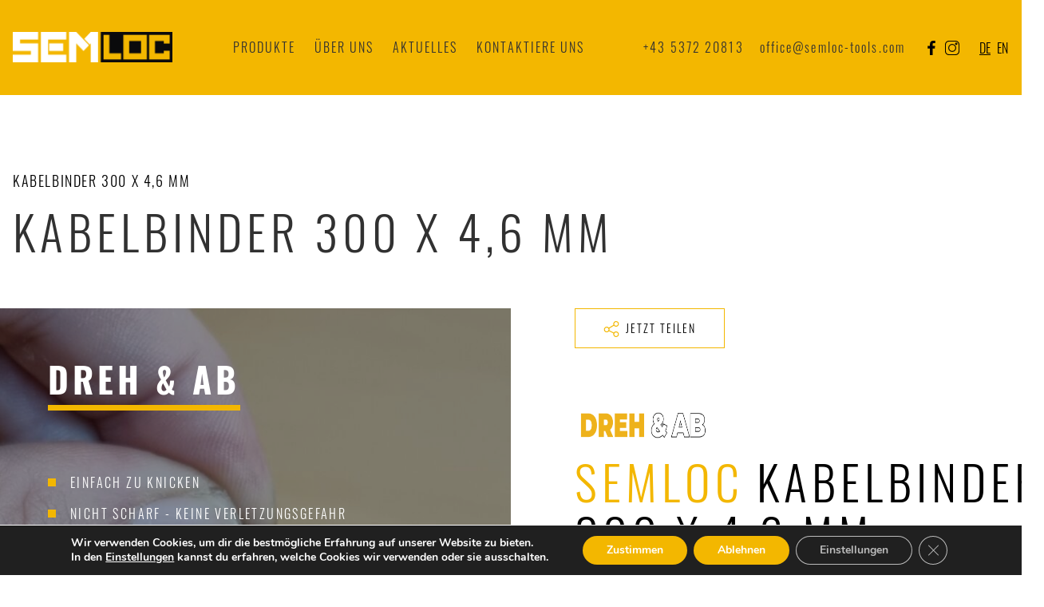

--- FILE ---
content_type: text/html; charset=UTF-8
request_url: https://www.semloc-tools.com/produkt/kabelbinder-2/
body_size: 13649
content:
<!doctype html>
<html lang="de-DE">
  <head>
  <meta charset="utf-8">
  <meta http-equiv="x-ua-compatible" content="ie=edge">
  <meta name="viewport" content="width=device-width, initial-scale=1, shrink-to-fit=no">
  <meta name='robots' content='index, follow, max-image-preview:large, max-snippet:-1, max-video-preview:-1' />
	<style>img:is([sizes="auto" i], [sizes^="auto," i]) { contain-intrinsic-size: 3000px 1500px }</style>
	<link rel="alternate" hreflang="de" href="https://www.semloc-tools.com/produkt/kabelbinder-2/" />
<link rel="alternate" hreflang="en" href="https://www.semloc-tools.com/en/product/cable-tie/" />
<link rel="alternate" hreflang="x-default" href="https://www.semloc-tools.com/produkt/kabelbinder-2/" />

	<!-- This site is optimized with the Yoast SEO plugin v25.8 - https://yoast.com/wordpress/plugins/seo/ -->
	<title>Kabelbinder 300 x 4,6 mm - Semloc Tools</title>
	<meta name="description" content="Unser Dreh&amp;Ab Kabelbinder macht seinem Namen alle Ehre. Einfach abknicken ohne Verletzungsgefahr. Einfach - schnell und sicher." />
	<link rel="canonical" href="https://www.semloc-tools.com/produkt/kabelbinder-2/" />
	<meta property="og:locale" content="de_DE" />
	<meta property="og:type" content="article" />
	<meta property="og:title" content="Kabelbinder 300 x 4,6 mm - Semloc Tools" />
	<meta property="og:description" content="Unser Dreh&amp;Ab Kabelbinder macht seinem Namen alle Ehre. Einfach abknicken ohne Verletzungsgefahr. Einfach - schnell und sicher." />
	<meta property="og:url" content="https://www.semloc-tools.com/produkt/kabelbinder-2/" />
	<meta property="og:site_name" content="Semloc Tools" />
	<meta property="article:publisher" content="https://www.facebook.com/SemlocTools" />
	<meta property="og:image" content="https://www.semloc-tools.com/wp-content/uploads/2023/01/Kabelbinder_Einzeln.png" />
	<meta property="og:image:width" content="500" />
	<meta property="og:image:height" content="500" />
	<meta property="og:image:type" content="image/png" />
	<meta name="twitter:card" content="summary_large_image" />
	<meta name="twitter:label1" content="Geschätzte Lesezeit" />
	<meta name="twitter:data1" content="1 Minute" />
	<script type="application/ld+json" class="yoast-schema-graph">{"@context":"https://schema.org","@graph":[{"@type":"WebPage","@id":"https://www.semloc-tools.com/produkt/kabelbinder-2/","url":"https://www.semloc-tools.com/produkt/kabelbinder-2/","name":"Kabelbinder 300 x 4,6 mm - Semloc Tools","isPartOf":{"@id":"https://www.semloc-tools.com/#website"},"primaryImageOfPage":{"@id":"https://www.semloc-tools.com/produkt/kabelbinder-2/#primaryimage"},"image":{"@id":"https://www.semloc-tools.com/produkt/kabelbinder-2/#primaryimage"},"thumbnailUrl":"https://www.semloc-tools.com/wp-content/uploads/2023/01/Kabelbinder_Einzeln.png","datePublished":"2023-01-05T11:55:49+00:00","description":"Unser Dreh&Ab Kabelbinder macht seinem Namen alle Ehre. Einfach abknicken ohne Verletzungsgefahr. Einfach - schnell und sicher.","inLanguage":"de","potentialAction":[{"@type":"ReadAction","target":["https://www.semloc-tools.com/produkt/kabelbinder-2/"]}]},{"@type":"ImageObject","inLanguage":"de","@id":"https://www.semloc-tools.com/produkt/kabelbinder-2/#primaryimage","url":"https://www.semloc-tools.com/wp-content/uploads/2023/01/Kabelbinder_Einzeln.png","contentUrl":"https://www.semloc-tools.com/wp-content/uploads/2023/01/Kabelbinder_Einzeln.png","width":500,"height":500,"caption":"Kabelbinder Dreh & Ab"},{"@type":"WebSite","@id":"https://www.semloc-tools.com/#website","url":"https://www.semloc-tools.com/","name":"Semloc Tools","description":"","potentialAction":[{"@type":"SearchAction","target":{"@type":"EntryPoint","urlTemplate":"https://www.semloc-tools.com/?s={search_term_string}"},"query-input":{"@type":"PropertyValueSpecification","valueRequired":true,"valueName":"search_term_string"}}],"inLanguage":"de"}]}</script>
	<!-- / Yoast SEO plugin. -->


<link rel='dns-prefetch' href='//semloc-tools.shopeditor.net' />
<script type="text/javascript">
/* <![CDATA[ */
window._wpemojiSettings = {"baseUrl":"https:\/\/s.w.org\/images\/core\/emoji\/16.0.1\/72x72\/","ext":".png","svgUrl":"https:\/\/s.w.org\/images\/core\/emoji\/16.0.1\/svg\/","svgExt":".svg","source":{"concatemoji":"https:\/\/www.semloc-tools.com\/wp-includes\/js\/wp-emoji-release.min.js?ver=6.8.3"}};
/*! This file is auto-generated */
!function(s,n){var o,i,e;function c(e){try{var t={supportTests:e,timestamp:(new Date).valueOf()};sessionStorage.setItem(o,JSON.stringify(t))}catch(e){}}function p(e,t,n){e.clearRect(0,0,e.canvas.width,e.canvas.height),e.fillText(t,0,0);var t=new Uint32Array(e.getImageData(0,0,e.canvas.width,e.canvas.height).data),a=(e.clearRect(0,0,e.canvas.width,e.canvas.height),e.fillText(n,0,0),new Uint32Array(e.getImageData(0,0,e.canvas.width,e.canvas.height).data));return t.every(function(e,t){return e===a[t]})}function u(e,t){e.clearRect(0,0,e.canvas.width,e.canvas.height),e.fillText(t,0,0);for(var n=e.getImageData(16,16,1,1),a=0;a<n.data.length;a++)if(0!==n.data[a])return!1;return!0}function f(e,t,n,a){switch(t){case"flag":return n(e,"\ud83c\udff3\ufe0f\u200d\u26a7\ufe0f","\ud83c\udff3\ufe0f\u200b\u26a7\ufe0f")?!1:!n(e,"\ud83c\udde8\ud83c\uddf6","\ud83c\udde8\u200b\ud83c\uddf6")&&!n(e,"\ud83c\udff4\udb40\udc67\udb40\udc62\udb40\udc65\udb40\udc6e\udb40\udc67\udb40\udc7f","\ud83c\udff4\u200b\udb40\udc67\u200b\udb40\udc62\u200b\udb40\udc65\u200b\udb40\udc6e\u200b\udb40\udc67\u200b\udb40\udc7f");case"emoji":return!a(e,"\ud83e\udedf")}return!1}function g(e,t,n,a){var r="undefined"!=typeof WorkerGlobalScope&&self instanceof WorkerGlobalScope?new OffscreenCanvas(300,150):s.createElement("canvas"),o=r.getContext("2d",{willReadFrequently:!0}),i=(o.textBaseline="top",o.font="600 32px Arial",{});return e.forEach(function(e){i[e]=t(o,e,n,a)}),i}function t(e){var t=s.createElement("script");t.src=e,t.defer=!0,s.head.appendChild(t)}"undefined"!=typeof Promise&&(o="wpEmojiSettingsSupports",i=["flag","emoji"],n.supports={everything:!0,everythingExceptFlag:!0},e=new Promise(function(e){s.addEventListener("DOMContentLoaded",e,{once:!0})}),new Promise(function(t){var n=function(){try{var e=JSON.parse(sessionStorage.getItem(o));if("object"==typeof e&&"number"==typeof e.timestamp&&(new Date).valueOf()<e.timestamp+604800&&"object"==typeof e.supportTests)return e.supportTests}catch(e){}return null}();if(!n){if("undefined"!=typeof Worker&&"undefined"!=typeof OffscreenCanvas&&"undefined"!=typeof URL&&URL.createObjectURL&&"undefined"!=typeof Blob)try{var e="postMessage("+g.toString()+"("+[JSON.stringify(i),f.toString(),p.toString(),u.toString()].join(",")+"));",a=new Blob([e],{type:"text/javascript"}),r=new Worker(URL.createObjectURL(a),{name:"wpTestEmojiSupports"});return void(r.onmessage=function(e){c(n=e.data),r.terminate(),t(n)})}catch(e){}c(n=g(i,f,p,u))}t(n)}).then(function(e){for(var t in e)n.supports[t]=e[t],n.supports.everything=n.supports.everything&&n.supports[t],"flag"!==t&&(n.supports.everythingExceptFlag=n.supports.everythingExceptFlag&&n.supports[t]);n.supports.everythingExceptFlag=n.supports.everythingExceptFlag&&!n.supports.flag,n.DOMReady=!1,n.readyCallback=function(){n.DOMReady=!0}}).then(function(){return e}).then(function(){var e;n.supports.everything||(n.readyCallback(),(e=n.source||{}).concatemoji?t(e.concatemoji):e.wpemoji&&e.twemoji&&(t(e.twemoji),t(e.wpemoji)))}))}((window,document),window._wpemojiSettings);
/* ]]> */
</script>
<style id='wp-emoji-styles-inline-css' type='text/css'>

	img.wp-smiley, img.emoji {
		display: inline !important;
		border: none !important;
		box-shadow: none !important;
		height: 1em !important;
		width: 1em !important;
		margin: 0 0.07em !important;
		vertical-align: -0.1em !important;
		background: none !important;
		padding: 0 !important;
	}
</style>
<link rel="stylesheet" href="https://www.semloc-tools.com/wp-content/cache/minify/a5ff7.css" media="all" />

<style id='global-styles-inline-css' type='text/css'>
:root{--wp--preset--aspect-ratio--square: 1;--wp--preset--aspect-ratio--4-3: 4/3;--wp--preset--aspect-ratio--3-4: 3/4;--wp--preset--aspect-ratio--3-2: 3/2;--wp--preset--aspect-ratio--2-3: 2/3;--wp--preset--aspect-ratio--16-9: 16/9;--wp--preset--aspect-ratio--9-16: 9/16;--wp--preset--color--black: #000000;--wp--preset--color--cyan-bluish-gray: #abb8c3;--wp--preset--color--white: #ffffff;--wp--preset--color--pale-pink: #f78da7;--wp--preset--color--vivid-red: #cf2e2e;--wp--preset--color--luminous-vivid-orange: #ff6900;--wp--preset--color--luminous-vivid-amber: #fcb900;--wp--preset--color--light-green-cyan: #7bdcb5;--wp--preset--color--vivid-green-cyan: #00d084;--wp--preset--color--pale-cyan-blue: #8ed1fc;--wp--preset--color--vivid-cyan-blue: #0693e3;--wp--preset--color--vivid-purple: #9b51e0;--wp--preset--gradient--vivid-cyan-blue-to-vivid-purple: linear-gradient(135deg,rgba(6,147,227,1) 0%,rgb(155,81,224) 100%);--wp--preset--gradient--light-green-cyan-to-vivid-green-cyan: linear-gradient(135deg,rgb(122,220,180) 0%,rgb(0,208,130) 100%);--wp--preset--gradient--luminous-vivid-amber-to-luminous-vivid-orange: linear-gradient(135deg,rgba(252,185,0,1) 0%,rgba(255,105,0,1) 100%);--wp--preset--gradient--luminous-vivid-orange-to-vivid-red: linear-gradient(135deg,rgba(255,105,0,1) 0%,rgb(207,46,46) 100%);--wp--preset--gradient--very-light-gray-to-cyan-bluish-gray: linear-gradient(135deg,rgb(238,238,238) 0%,rgb(169,184,195) 100%);--wp--preset--gradient--cool-to-warm-spectrum: linear-gradient(135deg,rgb(74,234,220) 0%,rgb(151,120,209) 20%,rgb(207,42,186) 40%,rgb(238,44,130) 60%,rgb(251,105,98) 80%,rgb(254,248,76) 100%);--wp--preset--gradient--blush-light-purple: linear-gradient(135deg,rgb(255,206,236) 0%,rgb(152,150,240) 100%);--wp--preset--gradient--blush-bordeaux: linear-gradient(135deg,rgb(254,205,165) 0%,rgb(254,45,45) 50%,rgb(107,0,62) 100%);--wp--preset--gradient--luminous-dusk: linear-gradient(135deg,rgb(255,203,112) 0%,rgb(199,81,192) 50%,rgb(65,88,208) 100%);--wp--preset--gradient--pale-ocean: linear-gradient(135deg,rgb(255,245,203) 0%,rgb(182,227,212) 50%,rgb(51,167,181) 100%);--wp--preset--gradient--electric-grass: linear-gradient(135deg,rgb(202,248,128) 0%,rgb(113,206,126) 100%);--wp--preset--gradient--midnight: linear-gradient(135deg,rgb(2,3,129) 0%,rgb(40,116,252) 100%);--wp--preset--font-size--small: 13px;--wp--preset--font-size--medium: 20px;--wp--preset--font-size--large: 36px;--wp--preset--font-size--x-large: 42px;--wp--preset--spacing--20: 0.44rem;--wp--preset--spacing--30: 0.67rem;--wp--preset--spacing--40: 1rem;--wp--preset--spacing--50: 1.5rem;--wp--preset--spacing--60: 2.25rem;--wp--preset--spacing--70: 3.38rem;--wp--preset--spacing--80: 5.06rem;--wp--preset--shadow--natural: 6px 6px 9px rgba(0, 0, 0, 0.2);--wp--preset--shadow--deep: 12px 12px 50px rgba(0, 0, 0, 0.4);--wp--preset--shadow--sharp: 6px 6px 0px rgba(0, 0, 0, 0.2);--wp--preset--shadow--outlined: 6px 6px 0px -3px rgba(255, 255, 255, 1), 6px 6px rgba(0, 0, 0, 1);--wp--preset--shadow--crisp: 6px 6px 0px rgba(0, 0, 0, 1);}:where(body) { margin: 0; }.wp-site-blocks > .alignleft { float: left; margin-right: 2em; }.wp-site-blocks > .alignright { float: right; margin-left: 2em; }.wp-site-blocks > .aligncenter { justify-content: center; margin-left: auto; margin-right: auto; }:where(.is-layout-flex){gap: 0.5em;}:where(.is-layout-grid){gap: 0.5em;}.is-layout-flow > .alignleft{float: left;margin-inline-start: 0;margin-inline-end: 2em;}.is-layout-flow > .alignright{float: right;margin-inline-start: 2em;margin-inline-end: 0;}.is-layout-flow > .aligncenter{margin-left: auto !important;margin-right: auto !important;}.is-layout-constrained > .alignleft{float: left;margin-inline-start: 0;margin-inline-end: 2em;}.is-layout-constrained > .alignright{float: right;margin-inline-start: 2em;margin-inline-end: 0;}.is-layout-constrained > .aligncenter{margin-left: auto !important;margin-right: auto !important;}.is-layout-constrained > :where(:not(.alignleft):not(.alignright):not(.alignfull)){margin-left: auto !important;margin-right: auto !important;}body .is-layout-flex{display: flex;}.is-layout-flex{flex-wrap: wrap;align-items: center;}.is-layout-flex > :is(*, div){margin: 0;}body .is-layout-grid{display: grid;}.is-layout-grid > :is(*, div){margin: 0;}body{padding-top: 0px;padding-right: 0px;padding-bottom: 0px;padding-left: 0px;}a:where(:not(.wp-element-button)){text-decoration: underline;}:root :where(.wp-element-button, .wp-block-button__link){background-color: #32373c;border-width: 0;color: #fff;font-family: inherit;font-size: inherit;line-height: inherit;padding: calc(0.667em + 2px) calc(1.333em + 2px);text-decoration: none;}.has-black-color{color: var(--wp--preset--color--black) !important;}.has-cyan-bluish-gray-color{color: var(--wp--preset--color--cyan-bluish-gray) !important;}.has-white-color{color: var(--wp--preset--color--white) !important;}.has-pale-pink-color{color: var(--wp--preset--color--pale-pink) !important;}.has-vivid-red-color{color: var(--wp--preset--color--vivid-red) !important;}.has-luminous-vivid-orange-color{color: var(--wp--preset--color--luminous-vivid-orange) !important;}.has-luminous-vivid-amber-color{color: var(--wp--preset--color--luminous-vivid-amber) !important;}.has-light-green-cyan-color{color: var(--wp--preset--color--light-green-cyan) !important;}.has-vivid-green-cyan-color{color: var(--wp--preset--color--vivid-green-cyan) !important;}.has-pale-cyan-blue-color{color: var(--wp--preset--color--pale-cyan-blue) !important;}.has-vivid-cyan-blue-color{color: var(--wp--preset--color--vivid-cyan-blue) !important;}.has-vivid-purple-color{color: var(--wp--preset--color--vivid-purple) !important;}.has-black-background-color{background-color: var(--wp--preset--color--black) !important;}.has-cyan-bluish-gray-background-color{background-color: var(--wp--preset--color--cyan-bluish-gray) !important;}.has-white-background-color{background-color: var(--wp--preset--color--white) !important;}.has-pale-pink-background-color{background-color: var(--wp--preset--color--pale-pink) !important;}.has-vivid-red-background-color{background-color: var(--wp--preset--color--vivid-red) !important;}.has-luminous-vivid-orange-background-color{background-color: var(--wp--preset--color--luminous-vivid-orange) !important;}.has-luminous-vivid-amber-background-color{background-color: var(--wp--preset--color--luminous-vivid-amber) !important;}.has-light-green-cyan-background-color{background-color: var(--wp--preset--color--light-green-cyan) !important;}.has-vivid-green-cyan-background-color{background-color: var(--wp--preset--color--vivid-green-cyan) !important;}.has-pale-cyan-blue-background-color{background-color: var(--wp--preset--color--pale-cyan-blue) !important;}.has-vivid-cyan-blue-background-color{background-color: var(--wp--preset--color--vivid-cyan-blue) !important;}.has-vivid-purple-background-color{background-color: var(--wp--preset--color--vivid-purple) !important;}.has-black-border-color{border-color: var(--wp--preset--color--black) !important;}.has-cyan-bluish-gray-border-color{border-color: var(--wp--preset--color--cyan-bluish-gray) !important;}.has-white-border-color{border-color: var(--wp--preset--color--white) !important;}.has-pale-pink-border-color{border-color: var(--wp--preset--color--pale-pink) !important;}.has-vivid-red-border-color{border-color: var(--wp--preset--color--vivid-red) !important;}.has-luminous-vivid-orange-border-color{border-color: var(--wp--preset--color--luminous-vivid-orange) !important;}.has-luminous-vivid-amber-border-color{border-color: var(--wp--preset--color--luminous-vivid-amber) !important;}.has-light-green-cyan-border-color{border-color: var(--wp--preset--color--light-green-cyan) !important;}.has-vivid-green-cyan-border-color{border-color: var(--wp--preset--color--vivid-green-cyan) !important;}.has-pale-cyan-blue-border-color{border-color: var(--wp--preset--color--pale-cyan-blue) !important;}.has-vivid-cyan-blue-border-color{border-color: var(--wp--preset--color--vivid-cyan-blue) !important;}.has-vivid-purple-border-color{border-color: var(--wp--preset--color--vivid-purple) !important;}.has-vivid-cyan-blue-to-vivid-purple-gradient-background{background: var(--wp--preset--gradient--vivid-cyan-blue-to-vivid-purple) !important;}.has-light-green-cyan-to-vivid-green-cyan-gradient-background{background: var(--wp--preset--gradient--light-green-cyan-to-vivid-green-cyan) !important;}.has-luminous-vivid-amber-to-luminous-vivid-orange-gradient-background{background: var(--wp--preset--gradient--luminous-vivid-amber-to-luminous-vivid-orange) !important;}.has-luminous-vivid-orange-to-vivid-red-gradient-background{background: var(--wp--preset--gradient--luminous-vivid-orange-to-vivid-red) !important;}.has-very-light-gray-to-cyan-bluish-gray-gradient-background{background: var(--wp--preset--gradient--very-light-gray-to-cyan-bluish-gray) !important;}.has-cool-to-warm-spectrum-gradient-background{background: var(--wp--preset--gradient--cool-to-warm-spectrum) !important;}.has-blush-light-purple-gradient-background{background: var(--wp--preset--gradient--blush-light-purple) !important;}.has-blush-bordeaux-gradient-background{background: var(--wp--preset--gradient--blush-bordeaux) !important;}.has-luminous-dusk-gradient-background{background: var(--wp--preset--gradient--luminous-dusk) !important;}.has-pale-ocean-gradient-background{background: var(--wp--preset--gradient--pale-ocean) !important;}.has-electric-grass-gradient-background{background: var(--wp--preset--gradient--electric-grass) !important;}.has-midnight-gradient-background{background: var(--wp--preset--gradient--midnight) !important;}.has-small-font-size{font-size: var(--wp--preset--font-size--small) !important;}.has-medium-font-size{font-size: var(--wp--preset--font-size--medium) !important;}.has-large-font-size{font-size: var(--wp--preset--font-size--large) !important;}.has-x-large-font-size{font-size: var(--wp--preset--font-size--x-large) !important;}
:where(.wp-block-post-template.is-layout-flex){gap: 1.25em;}:where(.wp-block-post-template.is-layout-grid){gap: 1.25em;}
:where(.wp-block-columns.is-layout-flex){gap: 2em;}:where(.wp-block-columns.is-layout-grid){gap: 2em;}
:root :where(.wp-block-pullquote){font-size: 1.5em;line-height: 1.6;}
</style>
<link rel="stylesheet" href="https://www.semloc-tools.com/wp-content/cache/minify/f4b80.css" media="all" />



<style id='wpml-legacy-horizontal-list-0-inline-css' type='text/css'>
.wpml-ls-statics-shortcode_actions a, .wpml-ls-statics-shortcode_actions .wpml-ls-sub-menu a, .wpml-ls-statics-shortcode_actions .wpml-ls-sub-menu a:link, .wpml-ls-statics-shortcode_actions li:not(.wpml-ls-current-language) .wpml-ls-link, .wpml-ls-statics-shortcode_actions li:not(.wpml-ls-current-language) .wpml-ls-link:link {color:#ffffff;}.wpml-ls-statics-shortcode_actions .wpml-ls-sub-menu a:hover,.wpml-ls-statics-shortcode_actions .wpml-ls-sub-menu a:focus, .wpml-ls-statics-shortcode_actions .wpml-ls-sub-menu a:link:hover, .wpml-ls-statics-shortcode_actions .wpml-ls-sub-menu a:link:focus {color:#ffffff;}.wpml-ls-statics-shortcode_actions .wpml-ls-current-language > a {color:#0a0a0a;}.wpml-ls-statics-shortcode_actions .wpml-ls-current-language:hover>a, .wpml-ls-statics-shortcode_actions .wpml-ls-current-language>a:focus {color:#ffffff;}
</style>
<link rel="stylesheet" href="https://www.semloc-tools.com/wp-content/cache/minify/fcf7b.css" media="all" />




<style id='moove_gdpr_frontend-inline-css' type='text/css'>
#moove_gdpr_cookie_modal,#moove_gdpr_cookie_info_bar,.gdpr_cookie_settings_shortcode_content{font-family:&#039;Nunito&#039;,sans-serif}#moove_gdpr_save_popup_settings_button{background-color:#373737;color:#fff}#moove_gdpr_save_popup_settings_button:hover{background-color:#000}#moove_gdpr_cookie_info_bar .moove-gdpr-info-bar-container .moove-gdpr-info-bar-content a.mgbutton,#moove_gdpr_cookie_info_bar .moove-gdpr-info-bar-container .moove-gdpr-info-bar-content button.mgbutton{background-color:#f3b700}#moove_gdpr_cookie_modal .moove-gdpr-modal-content .moove-gdpr-modal-footer-content .moove-gdpr-button-holder a.mgbutton,#moove_gdpr_cookie_modal .moove-gdpr-modal-content .moove-gdpr-modal-footer-content .moove-gdpr-button-holder button.mgbutton,.gdpr_cookie_settings_shortcode_content .gdpr-shr-button.button-green{background-color:#f3b700;border-color:#f3b700}#moove_gdpr_cookie_modal .moove-gdpr-modal-content .moove-gdpr-modal-footer-content .moove-gdpr-button-holder a.mgbutton:hover,#moove_gdpr_cookie_modal .moove-gdpr-modal-content .moove-gdpr-modal-footer-content .moove-gdpr-button-holder button.mgbutton:hover,.gdpr_cookie_settings_shortcode_content .gdpr-shr-button.button-green:hover{background-color:#fff;color:#f3b700}#moove_gdpr_cookie_modal .moove-gdpr-modal-content .moove-gdpr-modal-close i,#moove_gdpr_cookie_modal .moove-gdpr-modal-content .moove-gdpr-modal-close span.gdpr-icon{background-color:#f3b700;border:1px solid #f3b700}#moove_gdpr_cookie_info_bar span.change-settings-button.focus-g,#moove_gdpr_cookie_info_bar span.change-settings-button:focus,#moove_gdpr_cookie_info_bar button.change-settings-button.focus-g,#moove_gdpr_cookie_info_bar button.change-settings-button:focus{-webkit-box-shadow:0 0 1px 3px #f3b700;-moz-box-shadow:0 0 1px 3px #f3b700;box-shadow:0 0 1px 3px #f3b700}#moove_gdpr_cookie_modal .moove-gdpr-modal-content .moove-gdpr-modal-close i:hover,#moove_gdpr_cookie_modal .moove-gdpr-modal-content .moove-gdpr-modal-close span.gdpr-icon:hover,#moove_gdpr_cookie_info_bar span[data-href]>u.change-settings-button{color:#f3b700}#moove_gdpr_cookie_modal .moove-gdpr-modal-content .moove-gdpr-modal-left-content #moove-gdpr-menu li.menu-item-selected a span.gdpr-icon,#moove_gdpr_cookie_modal .moove-gdpr-modal-content .moove-gdpr-modal-left-content #moove-gdpr-menu li.menu-item-selected button span.gdpr-icon{color:inherit}#moove_gdpr_cookie_modal .moove-gdpr-modal-content .moove-gdpr-modal-left-content #moove-gdpr-menu li a span.gdpr-icon,#moove_gdpr_cookie_modal .moove-gdpr-modal-content .moove-gdpr-modal-left-content #moove-gdpr-menu li button span.gdpr-icon{color:inherit}#moove_gdpr_cookie_modal .gdpr-acc-link{line-height:0;font-size:0;color:transparent;position:absolute}#moove_gdpr_cookie_modal .moove-gdpr-modal-content .moove-gdpr-modal-close:hover i,#moove_gdpr_cookie_modal .moove-gdpr-modal-content .moove-gdpr-modal-left-content #moove-gdpr-menu li a,#moove_gdpr_cookie_modal .moove-gdpr-modal-content .moove-gdpr-modal-left-content #moove-gdpr-menu li button,#moove_gdpr_cookie_modal .moove-gdpr-modal-content .moove-gdpr-modal-left-content #moove-gdpr-menu li button i,#moove_gdpr_cookie_modal .moove-gdpr-modal-content .moove-gdpr-modal-left-content #moove-gdpr-menu li a i,#moove_gdpr_cookie_modal .moove-gdpr-modal-content .moove-gdpr-tab-main .moove-gdpr-tab-main-content a:hover,#moove_gdpr_cookie_info_bar.moove-gdpr-dark-scheme .moove-gdpr-info-bar-container .moove-gdpr-info-bar-content a.mgbutton:hover,#moove_gdpr_cookie_info_bar.moove-gdpr-dark-scheme .moove-gdpr-info-bar-container .moove-gdpr-info-bar-content button.mgbutton:hover,#moove_gdpr_cookie_info_bar.moove-gdpr-dark-scheme .moove-gdpr-info-bar-container .moove-gdpr-info-bar-content a:hover,#moove_gdpr_cookie_info_bar.moove-gdpr-dark-scheme .moove-gdpr-info-bar-container .moove-gdpr-info-bar-content button:hover,#moove_gdpr_cookie_info_bar.moove-gdpr-dark-scheme .moove-gdpr-info-bar-container .moove-gdpr-info-bar-content span.change-settings-button:hover,#moove_gdpr_cookie_info_bar.moove-gdpr-dark-scheme .moove-gdpr-info-bar-container .moove-gdpr-info-bar-content button.change-settings-button:hover,#moove_gdpr_cookie_info_bar.moove-gdpr-dark-scheme .moove-gdpr-info-bar-container .moove-gdpr-info-bar-content u.change-settings-button:hover,#moove_gdpr_cookie_info_bar span[data-href]>u.change-settings-button,#moove_gdpr_cookie_info_bar.moove-gdpr-dark-scheme .moove-gdpr-info-bar-container .moove-gdpr-info-bar-content a.mgbutton.focus-g,#moove_gdpr_cookie_info_bar.moove-gdpr-dark-scheme .moove-gdpr-info-bar-container .moove-gdpr-info-bar-content button.mgbutton.focus-g,#moove_gdpr_cookie_info_bar.moove-gdpr-dark-scheme .moove-gdpr-info-bar-container .moove-gdpr-info-bar-content a.focus-g,#moove_gdpr_cookie_info_bar.moove-gdpr-dark-scheme .moove-gdpr-info-bar-container .moove-gdpr-info-bar-content button.focus-g,#moove_gdpr_cookie_info_bar.moove-gdpr-dark-scheme .moove-gdpr-info-bar-container .moove-gdpr-info-bar-content a.mgbutton:focus,#moove_gdpr_cookie_info_bar.moove-gdpr-dark-scheme .moove-gdpr-info-bar-container .moove-gdpr-info-bar-content button.mgbutton:focus,#moove_gdpr_cookie_info_bar.moove-gdpr-dark-scheme .moove-gdpr-info-bar-container .moove-gdpr-info-bar-content a:focus,#moove_gdpr_cookie_info_bar.moove-gdpr-dark-scheme .moove-gdpr-info-bar-container .moove-gdpr-info-bar-content button:focus,#moove_gdpr_cookie_info_bar.moove-gdpr-dark-scheme .moove-gdpr-info-bar-container .moove-gdpr-info-bar-content span.change-settings-button.focus-g,span.change-settings-button:focus,button.change-settings-button.focus-g,button.change-settings-button:focus,#moove_gdpr_cookie_info_bar.moove-gdpr-dark-scheme .moove-gdpr-info-bar-container .moove-gdpr-info-bar-content u.change-settings-button.focus-g,#moove_gdpr_cookie_info_bar.moove-gdpr-dark-scheme .moove-gdpr-info-bar-container .moove-gdpr-info-bar-content u.change-settings-button:focus{color:#f3b700}#moove_gdpr_cookie_modal .moove-gdpr-branding.focus-g span,#moove_gdpr_cookie_modal .moove-gdpr-modal-content .moove-gdpr-tab-main a.focus-g{color:#f3b700}#moove_gdpr_cookie_modal.gdpr_lightbox-hide{display:none}
</style>
<script  src="https://www.semloc-tools.com/wp-content/cache/minify/7d89f.js"></script>



<script type="text/javascript" id="bodhi_svg_inline-js-extra">
/* <![CDATA[ */
var svgSettings = {"skipNested":""};
/* ]]> */
</script>
<script  src="https://www.semloc-tools.com/wp-content/cache/minify/7e038.js"></script>

<script type="text/javascript" id="bodhi_svg_inline-js-after">
/* <![CDATA[ */
cssTarget={"Bodhi":"img.style-svg","ForceInlineSVG":"style-svg"};ForceInlineSVGActive="false";frontSanitizationEnabled="on";
/* ]]> */
</script>
<link rel="https://api.w.org/" href="https://www.semloc-tools.com/wp-json/" /><link rel="EditURI" type="application/rsd+xml" title="RSD" href="https://www.semloc-tools.com/xmlrpc.php?rsd" />
<meta name="generator" content="WordPress 6.8.3" />
<link rel='shortlink' href='https://www.semloc-tools.com/?p=1223' />
<link rel="alternate" title="oEmbed (JSON)" type="application/json+oembed" href="https://www.semloc-tools.com/wp-json/oembed/1.0/embed?url=https%3A%2F%2Fwww.semloc-tools.com%2Fprodukt%2Fkabelbinder-2%2F" />
<link rel="alternate" title="oEmbed (XML)" type="text/xml+oembed" href="https://www.semloc-tools.com/wp-json/oembed/1.0/embed?url=https%3A%2F%2Fwww.semloc-tools.com%2Fprodukt%2Fkabelbinder-2%2F&#038;format=xml" />
<meta name="generator" content="WPML ver:4.8.0 stt:1,3;" />
<script type="text/javascript">window.wp_data = {"ajax_url":"https:\/\/www.semloc-tools.com\/wp-admin\/admin-ajax.php"};</script><link rel="icon" href="https://www.semloc-tools.com/wp-content/uploads/2021/08/cropped-Favicon-Semloc-512x512px-32x32.jpg" sizes="32x32" />
<link rel="icon" href="https://www.semloc-tools.com/wp-content/uploads/2021/08/cropped-Favicon-Semloc-512x512px-192x192.jpg" sizes="192x192" />
<link rel="apple-touch-icon" href="https://www.semloc-tools.com/wp-content/uploads/2021/08/cropped-Favicon-Semloc-512x512px-180x180.jpg" />
<meta name="msapplication-TileImage" content="https://www.semloc-tools.com/wp-content/uploads/2021/08/cropped-Favicon-Semloc-512x512px-270x270.jpg" />
		<style type="text/css" id="wp-custom-css">
			.page-content a,
.single-article-content-block a {
	color:#f3b700;
	font-weight: 700;
	letter-spacing: .024rem;
  line-height: 1.875rem;
	font-family: Open sans,sans-serif;
}

.size-full {
	width: 100%;
  height: 100%;
}

.contactLabel {
	width: 100%;
    margin-bottom: 0.75rem;
}

@media (min-width: 576px) {
	.contactLabel {
    width: 50%;
    padding-left: 0.5rem;
    padding-right: 0.5rem;
    margin-bottom: 0;
}
}
		</style>
		  <script id="mcjs">!function(c,h,i,m,p){m=c.createElement(h),p=c.getElementsByTagName(h)[0],m.async=1,m.src=i,p.parentNode.insertBefore(m,p)}(document,"script","https://chimpstatic.com/mcjs-connected/js/users/ffd4e472b1f591e6edb41b07e/332582b12b8605439086e0667.js");</script>
</head>
  <body class="wp-singular product-template-default single single-product postid-1223 wp-theme-semlocresources kabelbinder-2 app-data index-data singular-data single-data single-product-data single-product-kabelbinder-2-data">
        <header class="masthead bg-primary py-4 md:py-10 z-3 w-full">
	<div class="container header">
		<div class="header-wrapper flex justify-between items-center">
			<div class="header-left flex items-center">
									<a class="header-logo" href="https://www.semloc-tools.com/">
						<img src="https://www.semloc-tools.com/wp-content/uploads/2021/04/semlock-logo.png" data-logo-white="https://www.semloc-tools.com/wp-content/uploads/2021/04/semlock-logo.png" alt="">
					</a>
													<div class="header-menu">
						<nav class="header-nav flex items-center md:ml-15 xl:ml-19">
							<div class="menu-primary-menu-de-container"><ul id="menu-primary-menu-de" class="nav"><li id="menu-item-360" class="menu-item menu-item-type-post_type menu-item-object-page menu-item-360"><a href="https://www.semloc-tools.com/produkte/">Produkte</a></li>
<li id="menu-item-362" class="menu-item menu-item-type-post_type menu-item-object-page menu-item-362"><a href="https://www.semloc-tools.com/ueber-uns/">Über uns</a></li>
<li id="menu-item-359" class="menu-item menu-item-type-post_type menu-item-object-page current_page_parent menu-item-359"><a href="https://www.semloc-tools.com/aktuelles/">AKTUELLES</a></li>
<li id="menu-item-934" class="menu-item menu-item-type-post_type menu-item-object-page menu-item-934"><a href="https://www.semloc-tools.com/kontaktformular/">KONTAKTIERE UNS</a></li>
</ul></div>
						</nav>
					</div>
							</div>
			<div class="header-right">
									<a href="tel:+43537220813" target="_blank" class="header-link">+43 5372 20813</a>
													<a href="mailto:office@semloc-tools.com" target="_blank" class="header-link">office@semloc-tools.com</a>
													<ul class="header-socials">
										            				            <li>
				            					            		<a href="https://www.facebook.com/SemlocTools/" target="_self">
				            					            	<div style="height: 18px;">
					            						            		<img width="1" height="1" src="https://www.semloc-tools.com/wp-content/uploads/2021/04/facebook-app-symbol.svg" class="style-svg" alt="" decoding="async" loading="lazy" />
					            					            	</div>
				            							            </a>
						        						    </li>
				        				            				            <li>
				            					            		<a href="https://instagram.com/semloc_tools" target="_self">
				            					            	<div style="height: 18px;">
					            						            		<img width="1" height="1" src="https://www.semloc-tools.com/wp-content/uploads/2021/04/instagram-1.svg" class="style-svg" alt="" decoding="async" loading="lazy" />
					            					            	</div>
				            							            </a>
						        						    </li>
				        					</ul>
								
<div class="wpml-ls-statics-shortcode_actions wpml-ls wpml-ls-legacy-list-horizontal">
	<ul role="menu"><li class="wpml-ls-slot-shortcode_actions wpml-ls-item wpml-ls-item-de wpml-ls-current-language wpml-ls-first-item wpml-ls-item-legacy-list-horizontal" role="none">
				<a href="https://www.semloc-tools.com/produkt/kabelbinder-2/" class="wpml-ls-link" role="menuitem" >
                    <span class="wpml-ls-native" role="menuitem">DE</span></a>
			</li><li class="wpml-ls-slot-shortcode_actions wpml-ls-item wpml-ls-item-en wpml-ls-last-item wpml-ls-item-legacy-list-horizontal" role="none">
				<a href="https://www.semloc-tools.com/en/product/cable-tie/" class="wpml-ls-link" role="menuitem"  aria-label="Switch to EN" title="Switch to EN" >
                    <span class="wpml-ls-native" lang="en">EN</span></a>
			</li></ul>
</div>

			</div>
			<div class="hamburger">
				<span class="hamburger-line top"></span>
				<span class="hamburger-line center"></span>
				<span class="hamburger-line bottom"></span>
			</div>
			<div class="overlay"></div>
		</div>
	</div>
</header>
    <div class="site-wrapper" role="document">
      <div class="content ">
        <main class="main">
                 <article class="post-1223 product type-product status-publish has-post-thumbnail hentry products-alltagshelfer">
  <div class="single-product">
    <header class="mt-14 lg:mt-24">
      <div class="container">
        <div class="heading">
            <div class="breadcrumbs mb-5"><span><span class="breadcrumb_last" aria-current="page">Kabelbinder 300 x 4,6 mm</span></span></div>
                <h2 class="heading-title h3 mb-8 lg:mb-16 text-3xl lg:text-10xl text-text font-light uppercase letter-100">Kabelbinder 300 x 4,6 mm</h2>
    </div>
      </div>
    </header>
    <div class="single-product-main">
      <div class="container container-lg">
        <div class="flex flex-wrap -mx-4">
            <div class="single-product-hero w-full  md:w-1/2">
              <div class="single-product-hero-inner">
                                  <img width="2560" height="1440" src="https://www.semloc-tools.com/wp-content/uploads/2023/01/Kabelbinder-1-scaled.jpg" class="attachment-full size-full" alt="" decoding="async" fetchpriority="high" srcset="https://www.semloc-tools.com/wp-content/uploads/2023/01/Kabelbinder-1-scaled.jpg 2560w, https://www.semloc-tools.com/wp-content/uploads/2023/01/Kabelbinder-1-1024x576.jpg 1024w, https://www.semloc-tools.com/wp-content/uploads/2023/01/Kabelbinder-1-768x432.jpg 768w, https://www.semloc-tools.com/wp-content/uploads/2023/01/Kabelbinder-1-1536x864.jpg 1536w, https://www.semloc-tools.com/wp-content/uploads/2023/01/Kabelbinder-1-2048x1152.jpg 2048w, https://www.semloc-tools.com/wp-content/uploads/2023/01/Kabelbinder-1-1920x1080.jpg 1920w, https://www.semloc-tools.com/wp-content/uploads/2023/01/Kabelbinder-1-430x242.jpg 430w" sizes="(max-width: 2560px) 100vw, 2560px" />
                                <div class="single-product-hero-overlay">
                                      <h2 class="single-product-hero-overlay-title">Dreh &amp; Ab</h2>
                                                        <ul class="single-product-hero-overlay-details">
                                                                      <li class="single-product-hero-overlay-details-item">Einfach zu knicken</li>
                                                                      <li class="single-product-hero-overlay-details-item">Nicht scharf - keine Verletzungsgefahr</li>
                                                                      <li class="single-product-hero-overlay-details-item">Keine Schere - kein Seitenschneider nötig</li>
                                                                      <li class="single-product-hero-overlay-details-item">UV-beständig</li>
                                          </ul>
                                  </div>
              </div>
            </div>
            <div class="single-product-content w-full md:w-1/2 pr-4 xl:pr-0">
              <div class="single-product-content-inner">
                <div class="share mb-10 xl:mb-20">
                  <a class="btn btn-share" href="#"><img src="https://www.semloc-tools.com/wp-content/themes/semloc/dist/images/share_227eff6b.svg" alt="Jetzt Teilen" class="style-svg">Jetzt Teilen</a>
                  <div class="share-socials">
                    <a title="Auf Facebook teilen" href="https://www.facebook.com/sharer?u=https://www.semloc-tools.com/produkt/kabelbinder-2/&t=Kabelbinder 300 x 4,6 mm" target="_blank" rel="noopener noreferrer">
                      <img width="25" src="https://www.semloc-tools.com/wp-content/themes/semloc/dist/images/facebook_c14da210.svg" alt="Auf Facebook teilen">
                    </a>
                    <a title="Auf Twitter teilen" href="http://twitter.com/intent/tweet?text=Kabelbinder 300 x 4,6 mm&url=https://www.semloc-tools.com/produkt/kabelbinder-2/" target="_blank" rel="noopener noreferrer">
                      <img width="25" src="https://www.semloc-tools.com/wp-content/themes/semloc/dist/images/twitter_da3e3b06.svg" alt="Auf Twitter teilen">
                    </a>
                    <a title="Auf Linkedin teilen" href="http://www.linkedin.com/shareArticle?mini=true&url=https://www.semloc-tools.com/produkt/kabelbinder-2/&title=Kabelbinder 300 x 4,6 mm&summary=&source=Semloc Tools" target="_blank" rel="noopener noreferrer">
                      <img width="25" src="https://www.semloc-tools.com/wp-content/themes/semloc/dist/images/linkedin_afc106ad.svg" alt="Auf Linkedin teilen">
                    </a>
                    <a title="Per E-Mail teilen" href="mailto:?subject=Kabelbinder 300 x 4,6 mm&body=https://www.semloc-tools.com/produkt/kabelbinder-2/">
                      <img width="25" src="https://www.semloc-tools.com/wp-content/themes/semloc/dist/images/email_0d6db23e.svg" alt="Per E-Mail teilen">
                    </a>
                  </div>
                </div>
                                  <div class="mb-5 single-product-logo">
                                          <img width="3024" height="378" src="https://www.semloc-tools.com/wp-content/uploads/2023/01/DrehAb-Logo.png" class="attachment-full size-full" alt="Semloc Kabelbinder Dreh &amp; Ab Logo" decoding="async" srcset="https://www.semloc-tools.com/wp-content/uploads/2023/01/DrehAb-Logo.png 3024w, https://www.semloc-tools.com/wp-content/uploads/2023/01/DrehAb-Logo-1024x128.png 1024w, https://www.semloc-tools.com/wp-content/uploads/2023/01/DrehAb-Logo-768x96.png 768w, https://www.semloc-tools.com/wp-content/uploads/2023/01/DrehAb-Logo-1536x192.png 1536w, https://www.semloc-tools.com/wp-content/uploads/2023/01/DrehAb-Logo-2048x256.png 2048w, https://www.semloc-tools.com/wp-content/uploads/2023/01/DrehAb-Logo-1920x240.png 1920w, https://www.semloc-tools.com/wp-content/uploads/2023/01/DrehAb-Logo-430x54.png 430w" sizes="(max-width: 3024px) 100vw, 3024px" />
                                      </div>
                                                  <div class="mb-5">
                    <h2 class="single-product-title"><span>Semloc</span>Kabelbinder 300 x 4,6 mm</h2>
                  </div>
                                                  <div class="single-product-vendor">146300</div>
                                                  <div class="single-product-description mt-8 xl:mt-13 mb-10 xl:mb-20">
                    <div class="single-product-description-text">Dieser Kabelbinder lässt dich nicht im Stich. Durch seine intelligente Struktur ist er einfach abzuknicken - es wird keine Schere oder ein Seitenschneider benötigt. Die Verletzungsgefahr ist somit gebannt.</div>
                                      </div>
                                
                <a href="https://www.semloc-tools.com/kontaktformular/" class="single-product-button btn btn-primary block">Händler finden</a>
                
                                  <a href="https://www.semloc-tools.com/wp-content/uploads/2023/01/Produktblatt-Semloc-Kabelbinder-DrehAb.pdf" class="single-product-download btn btn-primary block mt-4 xl:mt-8" download>Produktdatenblatt</a>
                              </div>
            </div>
        </div>
      </div>
    </div>
    <div class="single-product-feature my-20 xl:mt-40">
      <div class="container">
        <h2 class="h3 mb-8 mb-4 text-3xl lg:text-10xl text-text font-light uppercase letter-100">Technische details</h2>
        <div class="single-product-feature-row flex flex-wrap">
          <div class="single-product-feature-left w-full lg:w-1/4">
                          <div class="single-product-feature-list">
                                  <div class="single-product-feature-list-item">
                    <h3>GEPRÜFT</h3>
                    <p>Rohs geprüft | Reach geprüft | PAK geprüft</p>
                  </div>
                                  <div class="single-product-feature-list-item">
                    <h3>ZERTIFIZIERUNG</h3>
                    <p>Nach EN 62275-2019</p>
                  </div>
                                  <div class="single-product-feature-list-item">
                    <h3>Temperaturbereich</h3>
                    <p>bis zu - 30 Grad Celcius einsetzbar</p>
                  </div>
                              </div>
                      </div>
          <div class="single-product-feature-center w-full lg:w-1/2">
                         <div class="single-product-slider">
                 
                                  <div class="single-product-slider-item">
                    <img width="500" height="500" src="https://www.semloc-tools.com/wp-content/uploads/2023/01/Kabelbinder_Einzeln.png" class="attachment-full size-full" alt="Kabelbinder Dreh &amp; Ab" decoding="async" srcset="https://www.semloc-tools.com/wp-content/uploads/2023/01/Kabelbinder_Einzeln.png 500w, https://www.semloc-tools.com/wp-content/uploads/2023/01/Kabelbinder_Einzeln-300x300.png 300w, https://www.semloc-tools.com/wp-content/uploads/2023/01/Kabelbinder_Einzeln-150x150.png 150w, https://www.semloc-tools.com/wp-content/uploads/2023/01/Kabelbinder_Einzeln-310x310.png 310w" sizes="(max-width: 500px) 100vw, 500px" />
                  </div>
                              </div>
                      </div>
          <div class="single-product-feature-right w-full lg:w-1/4">
                          <div class="single-product-feature-list">
                                  <div class="single-product-feature-list-item">
                    <h3>Schnelle Handhabung</h3>
                    <p>Einfach knicken und fertig</p>
                  </div>
                                  <div class="single-product-feature-list-item">
                    <h3>Sicher</h3>
                    <p>Abgeknickte Enden sind nicht scharf - keine Verletzungsgefahr</p>
                  </div>
                                  <div class="single-product-feature-list-item">
                    <h3>Einfach</h3>
                    <p>Keine Schere oder ein Seitenschneider nötig</p>
                  </div>
                              </div>
                      </div>
        </div>
      </div>
    </div>
          </div>
</article>
          </main>
              </div>
    </div>
    <div id="shopando-frame-minimal"></div>    <footer class="footer bg-black py-20">
  <div class="container">
    <div class="footer-row flex flex-wrap text-white">
      <div class="footer-column w-full md:w-1/2 lg:w-4/12">
                  <div class="footer-logo">
            <a href="https://www.semloc-tools.com/">
              <img src="https://www.semloc-tools.com/wp-content/uploads/2021/04/Архив-3.png"  alt="">
            </a>
          </div>
              </div>
      <div class="footer-column footer-nav w-full md:w-1/2 lg:w-2/12 xl:pl-3">
        <section class="widget nav_menu-3 widget_nav_menu"><div class="menu-footer-menu-2-container"><ul id="menu-footer-menu-2" class="menu"><li id="menu-item-350" class="menu-item menu-item-type-post_type menu-item-object-page menu-item-350"><a href="https://www.semloc-tools.com/produkte/">Produkte</a></li>
<li id="menu-item-349" class="menu-item menu-item-type-post_type menu-item-object-page current_page_parent menu-item-349"><a href="https://www.semloc-tools.com/aktuelles/">Aktuelles</a></li>
<li id="menu-item-352" class="menu-item menu-item-type-post_type menu-item-object-page menu-item-352"><a href="https://www.semloc-tools.com/ueber-uns/">Über uns</a></li>
<li id="menu-item-598" class="menu-item menu-item-type-post_type menu-item-object-page menu-item-598"><a href="https://www.semloc-tools.com/kontaktformular/">Anfragen</a></li>
</ul></div></section>      </div>
      <div class="footer-column footer-info w-full md:w-1/2 lg:w-2/12">
        <section class="widget text-4 widget_text"><h3>Kontakt</h3>			<div class="textwidget"><p>SEMLOC GMBH<br />
Klammstrabe 12<br />
A-6330 Kufstein</p>
<p>T. <a class="text-white" href="tel:+43537220813">+43 5372 20813</a><br />
E. <a class="text-primary" href="mailto:office@semloc-tools.com">office@semloc-tools.com</a></p>
</div>
		</section>      </div>
      <div class="footer-column w-full md:w-1/2 lg:w-4/12 xl:pl-6 pt-1 footer-newsletter">
        <section class="widget text-5 widget_text"><h3>Verpasse Keine Neuigkeiten</h3>			<div class="textwidget"><script>(function() {
	window.mc4wp = window.mc4wp || {
		listeners: [],
		forms: {
			on: function(evt, cb) {
				window.mc4wp.listeners.push(
					{
						event   : evt,
						callback: cb
					}
				);
			}
		}
	}
})();
</script><!-- Mailchimp for WordPress v4.10.6 - https://wordpress.org/plugins/mailchimp-for-wp/ --><form id="mc4wp-form-1" class="mc4wp-form mc4wp-form-585" method="post" data-id="585" data-name="Newsletter" ><div class="mc4wp-form-fields"><input type="email" name="EMAIL" placeholder="E-MAIL" required />
<input type="submit" value="Jetzt Anmelden" /></div><label style="display: none !important;">Wenn du ein Mensch bist, lasse das Feld leer: <input type="text" name="_mc4wp_honeypot" value="" tabindex="-1" autocomplete="off" /></label><input type="hidden" name="_mc4wp_timestamp" value="1768995621" /><input type="hidden" name="_mc4wp_form_id" value="585" /><input type="hidden" name="_mc4wp_form_element_id" value="mc4wp-form-1" /><div class="mc4wp-response"></div></form><!-- / Mailchimp for WordPress Plugin -->
</div>
		</section>
        <div class="flex mt-17">
          <div class="footer-menu">
                                                                            <a href="/impressum/"  class="footer-menu-item">Impressum</a>
                                                                                <a href="/datenschutzerklaerung/"  class="footer-menu-item">Datenschutz</a>
                                                                                <a href="/agb/"  class="footer-menu-item">AGB</a>
                                                                                <a href="/produkte/" target="_blank" class="footer-menu-item">Downloads</a>
                                                    </div>
                      <ul class="footer-socials">
                                                <li>
                                          <a href="https://www.facebook.com/SemlocTools/" target="_self">
                                                              <img width="1" height="1" src="https://www.semloc-tools.com/wp-content/uploads/2021/04/facebook-app-symbol.svg" class="style-svg" alt="" decoding="async" loading="lazy" />
                                                              </a>
                                      </li>
                                                <li>
                                          <a href="https://instagram.com/semloc_tools" target="_self">
                                                              <img width="1" height="1" src="https://www.semloc-tools.com/wp-content/uploads/2021/04/instagram-1.svg" class="style-svg" alt="" decoding="async" loading="lazy" />
                                                              </a>
                                      </li>
                          </ul>
                  </div>
      </div>
    </div>
  </div>
</footer>
    <script type="speculationrules">
{"prefetch":[{"source":"document","where":{"and":[{"href_matches":"\/*"},{"not":{"href_matches":["\/wp-*.php","\/wp-admin\/*","\/wp-content\/uploads\/*","\/wp-content\/*","\/wp-content\/plugins\/*","\/wp-content\/themes\/semloc\/resources\/*","\/*\\?(.+)"]}},{"not":{"selector_matches":"a[rel~=\"nofollow\"]"}},{"not":{"selector_matches":".no-prefetch, .no-prefetch a"}}]},"eagerness":"conservative"}]}
</script>

			<script>(function(d, s, id) {
			var js, fjs = d.getElementsByTagName(s)[0];
			js = d.createElement(s); js.id = id;
			js.src = 'https://connect.facebook.net/de_DE/sdk/xfbml.customerchat.js#xfbml=1&version=v6.0&autoLogAppEvents=1'
			fjs.parentNode.insertBefore(js, fjs);
			}(document, 'script', 'facebook-jssdk'));</script>
			<div class="fb-customerchat" attribution="wordpress" attribution_version="2.3" page_id="104919451909172"></div>

			<script>(function() {function maybePrefixUrlField () {
  const value = this.value.trim()
  if (value !== '' && value.indexOf('http') !== 0) {
    this.value = 'http://' + value
  }
}

const urlFields = document.querySelectorAll('.mc4wp-form input[type="url"]')
for (let j = 0; j < urlFields.length; j++) {
  urlFields[j].addEventListener('blur', maybePrefixUrlField)
}
})();</script>	<!--copyscapeskip-->
	<aside id="moove_gdpr_cookie_info_bar" class="moove-gdpr-info-bar-hidden moove-gdpr-align-center moove-gdpr-dark-scheme gdpr_infobar_postion_bottom" aria-label="GDPR Cookie-Banner" style="display: none;">
	<div class="moove-gdpr-info-bar-container">
		<div class="moove-gdpr-info-bar-content">
		
<div class="moove-gdpr-cookie-notice">
  <p>Wir verwenden Cookies, um dir die bestmögliche Erfahrung auf unserer Website zu bieten.</p>
<p>In den <button  aria-haspopup="true" data-href="#moove_gdpr_cookie_modal" class="change-settings-button">Einstellungen</button> kannst du erfahren, welche Cookies wir verwenden oder sie ausschalten.</p>
				<button class="moove-gdpr-infobar-close-btn gdpr-content-close-btn" aria-label="GDPR Cookie-Banner schließen">
					<span class="gdpr-sr-only">GDPR Cookie-Banner schließen</span>
					<i class="moovegdpr-arrow-close"></i>
				</button>
			</div>
<!--  .moove-gdpr-cookie-notice -->
		
<div class="moove-gdpr-button-holder">
			<button class="mgbutton moove-gdpr-infobar-allow-all gdpr-fbo-0" aria-label="Zustimmen" >Zustimmen</button>
						<button class="mgbutton moove-gdpr-infobar-reject-btn gdpr-fbo-1 "  aria-label="Ablehnen">Ablehnen</button>
							<button class="mgbutton moove-gdpr-infobar-settings-btn change-settings-button gdpr-fbo-2" aria-haspopup="true" data-href="#moove_gdpr_cookie_modal"  aria-label="Einstellungen">Einstellungen</button>
							<button class="moove-gdpr-infobar-close-btn gdpr-fbo-3" aria-label="GDPR Cookie-Banner schließen" >
					<span class="gdpr-sr-only">GDPR Cookie-Banner schließen</span>
					<i class="moovegdpr-arrow-close"></i>
				</button>
			</div>
<!--  .button-container -->
		</div>
		<!-- moove-gdpr-info-bar-content -->
	</div>
	<!-- moove-gdpr-info-bar-container -->
	</aside>
	<!-- #moove_gdpr_cookie_info_bar -->
	<!--/copyscapeskip-->

<script  src="https://www.semloc-tools.com/wp-content/cache/minify/501dc.js"></script>

<script type="text/javascript" id="wp-i18n-js-after">
/* <![CDATA[ */
wp.i18n.setLocaleData( { 'text direction\u0004ltr': [ 'ltr' ] } );
/* ]]> */
</script>
<script  src="https://www.semloc-tools.com/wp-content/cache/minify/1f540.js"></script>

<script type="text/javascript" id="contact-form-7-js-translations">
/* <![CDATA[ */
( function( domain, translations ) {
	var localeData = translations.locale_data[ domain ] || translations.locale_data.messages;
	localeData[""].domain = domain;
	wp.i18n.setLocaleData( localeData, domain );
} )( "contact-form-7", {"translation-revision-date":"2025-09-28 13:56:19+0000","generator":"GlotPress\/4.0.1","domain":"messages","locale_data":{"messages":{"":{"domain":"messages","plural-forms":"nplurals=2; plural=n != 1;","lang":"de"},"This contact form is placed in the wrong place.":["Dieses Kontaktformular wurde an der falschen Stelle platziert."],"Error:":["Fehler:"]}},"comment":{"reference":"includes\/js\/index.js"}} );
/* ]]> */
</script>
<script type="text/javascript" id="contact-form-7-js-before">
/* <![CDATA[ */
var wpcf7 = {
    "api": {
        "root": "https:\/\/www.semloc-tools.com\/wp-json\/",
        "namespace": "contact-form-7\/v1"
    },
    "cached": 1
};
/* ]]> */
</script>

<script  src="https://www.semloc-tools.com/wp-content/cache/minify/9b88c.js"></script>

<script type="text/javascript" id="advanced-variable-js-after">
/* <![CDATA[ */
			var locationhref = window.location.href;
			if (locationhref.includes("/shop") && locationhref.slice(locationhref.length-5,locationhref.length) != "shop/") {
				// remove trailing slashed that get added by wordpress/htaccess on reload but keep it 
				locationhref = locationhref.endsWith("/") ? locationhref.slice(0, -1) : locationhref;
				history.replaceState({}, "", locationhref);
			}

			var shopandoWordpressServerside = true;
			var shopandoAdvancedIntegration = true;
			var shopandoFrontendUrl = "http://semloc-tools.shopeditor.net";
			var shopandoIsMinimalIntegration = true;
/* ]]> */
</script>
<script type="text/javascript" src="http://semloc-tools.shopeditor.net/frame.js?ver=1.0.0" id="shopando-integration-js"></script>


<script  src="https://www.semloc-tools.com/wp-content/cache/minify/f80bb.js"></script>

<script type="text/javascript" id="moove_gdpr_frontend-js-extra">
/* <![CDATA[ */
var moove_frontend_gdpr_scripts = {"ajaxurl":"https:\/\/www.semloc-tools.com\/wp-admin\/admin-ajax.php","post_id":"1223","plugin_dir":"https:\/\/www.semloc-tools.com\/wp-content\/plugins\/gdpr-cookie-compliance","show_icons":"all","is_page":"","ajax_cookie_removal":"false","strict_init":"2","enabled_default":{"strict":1,"third_party":0,"advanced":0,"performance":0,"preference":0},"geo_location":"false","force_reload":"false","is_single":"1","hide_save_btn":"false","current_user":"0","cookie_expiration":"365","script_delay":"2000","close_btn_action":"1","close_btn_rdr":"","scripts_defined":"{\"cache\":true,\"header\":\"\",\"body\":\"\",\"footer\":\"\",\"thirdparty\":{\"header\":\"\",\"body\":\"\",\"footer\":\"\"},\"strict\":{\"header\":\"\",\"body\":\"\",\"footer\":\"\"},\"advanced\":{\"header\":\"\",\"body\":\"\",\"footer\":\"\"}}","gdpr_scor":"true","wp_lang":"_de","wp_consent_api":"false","gdpr_nonce":"aead9958ab"};
/* ]]> */
</script>
<script  src="https://www.semloc-tools.com/wp-content/cache/minify/19aa0.js"></script>

<script type="text/javascript" id="moove_gdpr_frontend-js-after">
/* <![CDATA[ */
var gdpr_consent__strict = "false"
var gdpr_consent__thirdparty = "false"
var gdpr_consent__advanced = "false"
var gdpr_consent__performance = "false"
var gdpr_consent__preference = "false"
var gdpr_consent__cookies = ""
/* ]]> */
</script>
<script  defer src="https://www.semloc-tools.com/wp-content/cache/minify/abbed.js"></script>


    
	<!--copyscapeskip-->
	<!-- V1 -->
	<dialog id="moove_gdpr_cookie_modal" class="gdpr_lightbox-hide" aria-modal="true" aria-label="GDPR Einstellungsansicht">
	<div class="moove-gdpr-modal-content moove-clearfix logo-position-left moove_gdpr_modal_theme_v1">
		    
		<button class="moove-gdpr-modal-close" autofocus aria-label="GDPR Cookie-Einstellungen schließen">
			<span class="gdpr-sr-only">GDPR Cookie-Einstellungen schließen</span>
			<span class="gdpr-icon moovegdpr-arrow-close"></span>
		</button>
				<div class="moove-gdpr-modal-left-content">
		
<div class="moove-gdpr-company-logo-holder">
	<img src="https://www.semloc-tools.com/wp-content/uploads/2021/04/Архив-3-300x103.png" alt=""   width="300"  height="103"  class="img-responsive" />
</div>
<!--  .moove-gdpr-company-logo-holder -->
		<ul id="moove-gdpr-menu">
			
<li class="menu-item-on menu-item-privacy_overview menu-item-selected">
	<button data-href="#privacy_overview" class="moove-gdpr-tab-nav" aria-label="Datenschutz-Übersicht">
	<span class="gdpr-nav-tab-title">Datenschutz-Übersicht</span>
	</button>
</li>

	<li class="menu-item-strict-necessary-cookies menu-item-off">
	<button data-href="#strict-necessary-cookies" class="moove-gdpr-tab-nav" aria-label="Unbedingt notwendige Cookies">
		<span class="gdpr-nav-tab-title">Unbedingt notwendige Cookies</span>
	</button>
	</li>





		</ul>
		
<div class="moove-gdpr-branding-cnt">
			<a href="https://wordpress.org/plugins/gdpr-cookie-compliance/" rel="noopener noreferrer" target="_blank" class='moove-gdpr-branding'>Powered by&nbsp; <span>GDPR Cookie Compliance</span></a>
		</div>
<!--  .moove-gdpr-branding -->
		</div>
		<!--  .moove-gdpr-modal-left-content -->
		<div class="moove-gdpr-modal-right-content">
		<div class="moove-gdpr-modal-title">
			 
		</div>
		<!-- .moove-gdpr-modal-ritle -->
		<div class="main-modal-content">

			<div class="moove-gdpr-tab-content">
			
<div id="privacy_overview" class="moove-gdpr-tab-main">
		<span class="tab-title">Datenschutz-Übersicht</span>
		<div class="moove-gdpr-tab-main-content">
	<p>Diese Website verwendet Cookies, damit wir dir die bestmögliche Benutzererfahrung bieten können. Cookie-Informationen werden in deinem Browser gespeichert und führen Funktionen aus, wie das Wiedererkennen von dir, wenn du auf unsere Website zurückkehrst, und hilft unserem Team zu verstehen, welche Abschnitte der Website für dich am interessantesten und nützlichsten sind.</p>
		</div>
	<!--  .moove-gdpr-tab-main-content -->

</div>
<!-- #privacy_overview -->
			
  <div id="strict-necessary-cookies" class="moove-gdpr-tab-main" style="display:none">
    <span class="tab-title">Unbedingt notwendige Cookies</span>
    <div class="moove-gdpr-tab-main-content">
      <p>Unbedingt notwendige Cookies sollten jederzeit aktiviert sein, damit wir deine Einstellungen für die Cookie-Einstellungen speichern können.</p>
      <div class="moove-gdpr-status-bar ">
        <div class="gdpr-cc-form-wrap">
          <div class="gdpr-cc-form-fieldset">
            <label class="cookie-switch" for="moove_gdpr_strict_cookies">    
              <span class="gdpr-sr-only">Cookies aktivieren oder deaktivieren</span>        
              <input type="checkbox" aria-label="Unbedingt notwendige Cookies"  value="check" name="moove_gdpr_strict_cookies" id="moove_gdpr_strict_cookies">
              <span class="cookie-slider cookie-round gdpr-sr" data-text-enable="Aktiviert" data-text-disabled="Deaktiviert">
                <span class="gdpr-sr-label">
                  <span class="gdpr-sr-enable">Aktiviert</span>
                  <span class="gdpr-sr-disable">Deaktiviert</span>
                </span>
              </span>
            </label>
          </div>
          <!-- .gdpr-cc-form-fieldset -->
        </div>
        <!-- .gdpr-cc-form-wrap -->
      </div>
      <!-- .moove-gdpr-status-bar -->
                                              
    </div>
    <!--  .moove-gdpr-tab-main-content -->
  </div>
  <!-- #strict-necesarry-cookies -->
			
			
									
			</div>
			<!--  .moove-gdpr-tab-content -->
		</div>
		<!--  .main-modal-content -->
		<div class="moove-gdpr-modal-footer-content">
			<div class="moove-gdpr-button-holder">
						<button class="mgbutton moove-gdpr-modal-allow-all button-visible" aria-label="Alle aktivieren">Alle aktivieren</button>
								<button class="mgbutton moove-gdpr-modal-save-settings button-visible" aria-label="Einstellungen speichern">Einstellungen speichern</button>
				</div>
<!--  .moove-gdpr-button-holder -->
		</div>
		<!--  .moove-gdpr-modal-footer-content -->
		</div>
		<!--  .moove-gdpr-modal-right-content -->

		<div class="moove-clearfix"></div>

	</div>
	<!--  .moove-gdpr-modal-content -->
	</dialog>
	<!-- #moove_gdpr_cookie_modal -->
	<!--/copyscapeskip-->
  </body>
</html>

<!--
Performance optimized by W3 Total Cache. Learn more: https://www.boldgrid.com/w3-total-cache/

Minified using Disk

Served from: www.semloc-tools.com @ 2026-01-21 11:40:21 by W3 Total Cache
-->

--- FILE ---
content_type: text/css
request_url: https://www.semloc-tools.com/wp-content/cache/minify/fcf7b.css
body_size: 93706
content:
.slick-slider{position:relative;display:block;box-sizing:border-box;-webkit-user-select:none;-moz-user-select:none;-ms-user-select:none;user-select:none;-webkit-touch-callout:none;-khtml-user-select:none;-ms-touch-action:pan-y;touch-action:pan-y;-webkit-tap-highlight-color:transparent}.slick-list{position:relative;display:block;overflow:hidden;margin:0;padding:0}.slick-list:focus{outline:none}.slick-list.dragging{cursor:pointer;cursor:hand}.slick-slider .slick-track,
.slick-slider .slick-list{-webkit-transform:translate3d(0, 0, 0);-moz-transform:translate3d(0, 0, 0);-ms-transform:translate3d(0, 0, 0);-o-transform:translate3d(0, 0, 0);transform:translate3d(0, 0, 0)}.slick-track{position:relative;top:0;left:0;display:block;margin-left:auto;margin-right:auto}.slick-track:before,.slick-track:after{display:table;content:''}.slick-track:after{clear:both}.slick-loading .slick-track{visibility:hidden}.slick-slide{display:none;float:left;height:100%;min-height:1px}[dir='rtl'] .slick-slide{float:right}.slick-slide
img{display:block}.slick-slide.slick-loading
img{display:none}.slick-slide.dragging
img{pointer-events:none}.slick-initialized .slick-slide{display:block}.slick-loading .slick-slide{visibility:hidden}.slick-vertical .slick-slide{display:block;height:auto;border:1px
solid transparent}.slick-arrow.slick-hidden{display:none}body.compensate-for-scrollbar{overflow:hidden}.fancybox-active{height:auto}.fancybox-is-hidden{left:-9999px;margin:0;position:absolute!important;top:-9999px;visibility:hidden}.fancybox-container{-webkit-backface-visibility:hidden;height:100%;left:0;outline:none;position:fixed;-webkit-tap-highlight-color:transparent;top:0;-ms-touch-action:manipulation;touch-action:manipulation;transform:translateZ(0);width:100%;z-index:99992}.fancybox-container *{box-sizing:border-box}.fancybox-bg,.fancybox-inner,.fancybox-outer,.fancybox-stage{bottom:0;left:0;position:absolute;right:0;top:0}.fancybox-outer{-webkit-overflow-scrolling:touch;overflow-y:auto}.fancybox-bg{background:#1e1e1e;opacity:0;transition-duration:inherit;transition-property:opacity;transition-timing-function:cubic-bezier(.47,0,.74,.71)}.fancybox-is-open .fancybox-bg{opacity:.9;transition-timing-function:cubic-bezier(.22,.61,.36,1)}.fancybox-caption,.fancybox-infobar,.fancybox-navigation .fancybox-button,.fancybox-toolbar{direction:ltr;opacity:0;position:absolute;transition:opacity .25s ease,visibility 0s ease .25s;visibility:hidden;z-index:99997}.fancybox-show-caption .fancybox-caption,.fancybox-show-infobar .fancybox-infobar,.fancybox-show-nav .fancybox-navigation .fancybox-button,.fancybox-show-toolbar .fancybox-toolbar{opacity:1;transition:opacity .25s ease 0s,visibility 0s ease 0s;visibility:visible}.fancybox-infobar{color:#ccc;font-size:13px;-webkit-font-smoothing:subpixel-antialiased;height:44px;left:0;line-height:44px;min-width:44px;mix-blend-mode:difference;padding:0 10px;pointer-events:none;top:0;-webkit-touch-callout:none;-webkit-user-select:none;-moz-user-select:none;-ms-user-select:none;user-select:none}.fancybox-toolbar{right:0;top:0}.fancybox-stage{direction:ltr;overflow:visible;transform:translateZ(0);z-index:99994}.fancybox-is-open .fancybox-stage{overflow:hidden}.fancybox-slide{-webkit-backface-visibility:hidden;display:none;height:100%;left:0;outline:none;overflow:auto;-webkit-overflow-scrolling:touch;padding:44px;position:absolute;text-align:center;top:0;transition-property:transform,opacity;white-space:normal;width:100%;z-index:99994}.fancybox-slide:before{content:"";display:inline-block;font-size:0;height:100%;vertical-align:middle;width:0}.fancybox-is-sliding .fancybox-slide,.fancybox-slide--current,.fancybox-slide--next,.fancybox-slide--previous{display:block}.fancybox-slide--image{overflow:hidden;padding:44px 0}.fancybox-slide--image:before{display:none}.fancybox-slide--html{padding:6px}.fancybox-content{background:#fff;display:inline-block;margin:0;max-width:100%;overflow:auto;-webkit-overflow-scrolling:touch;padding:44px;position:relative;text-align:left;vertical-align:middle}.fancybox-slide--image .fancybox-content{animation-timing-function:cubic-bezier(.5,0,.14,1);-webkit-backface-visibility:hidden;background:transparent;background-repeat:no-repeat;background-size:100% 100%;left:0;max-width:none;overflow:visible;padding:0;position:absolute;top:0;transform-origin:top left;transition-property:transform,opacity;-webkit-user-select:none;-moz-user-select:none;-ms-user-select:none;user-select:none;z-index:99995}.fancybox-can-zoomOut .fancybox-content{cursor:zoom-out}.fancybox-can-zoomIn .fancybox-content{cursor:zoom-in}.fancybox-can-pan .fancybox-content,.fancybox-can-swipe .fancybox-content{cursor:grab}.fancybox-is-grabbing .fancybox-content{cursor:grabbing}.fancybox-container [data-selectable=true]{cursor:text}.fancybox-image,.fancybox-spaceball{background:transparent;border:0;height:100%;left:0;margin:0;max-height:none;max-width:none;padding:0;position:absolute;top:0;-webkit-user-select:none;-moz-user-select:none;-ms-user-select:none;user-select:none;width:100%}.fancybox-spaceball{z-index:1}.fancybox-slide--iframe .fancybox-content,.fancybox-slide--map .fancybox-content,.fancybox-slide--pdf .fancybox-content,.fancybox-slide--video .fancybox-content{height:100%;overflow:visible;padding:0;width:100%}.fancybox-slide--video .fancybox-content{background:#000}.fancybox-slide--map .fancybox-content{background:#e5e3df}.fancybox-slide--iframe .fancybox-content{background:#fff}.fancybox-iframe,.fancybox-video{background:transparent;border:0;display:block;height:100%;margin:0;overflow:hidden;padding:0;width:100%}.fancybox-iframe{left:0;position:absolute;top:0}.fancybox-error{background:#fff;cursor:default;max-width:400px;padding:40px;width:100%}.fancybox-error p{color:#444;font-size:16px;line-height:20px;margin:0;padding:0}.fancybox-button{background:rgba(30,30,30,.6);border:0;border-radius:0;box-shadow:none;cursor:pointer;display:inline-block;height:44px;margin:0;padding:10px;position:relative;transition:color .2s;vertical-align:top;visibility:inherit;width:44px}.fancybox-button,.fancybox-button:link,.fancybox-button:visited{color:#ccc}.fancybox-button:hover{color:#fff}.fancybox-button:focus{outline:none}.fancybox-button.fancybox-focus{outline:1px dotted}.fancybox-button[disabled],.fancybox-button[disabled]:hover{color:#888;cursor:default;outline:none}.fancybox-button div{height:100%}.fancybox-button svg{display:block;height:100%;overflow:visible;position:relative;width:100%}.fancybox-button svg path{fill:currentColor;stroke-width:0}.fancybox-button--fsenter svg:nth-child(2),.fancybox-button--fsexit svg:first-child,.fancybox-button--pause svg:first-child,.fancybox-button--play svg:nth-child(2){display:none}.fancybox-progress{background:#ff5268;height:2px;left:0;position:absolute;right:0;top:0;transform:scaleX(0);transform-origin:0;transition-property:transform;transition-timing-function:linear;z-index:99998}.fancybox-close-small{background:transparent;border:0;border-radius:0;color:#ccc;cursor:pointer;opacity:.8;padding:8px;position:absolute;right:-12px;top:-44px;z-index:401}.fancybox-close-small:hover{color:#fff;opacity:1}.fancybox-slide--html .fancybox-close-small{color:currentColor;padding:10px;right:0;top:0}.fancybox-slide--image.fancybox-is-scaling .fancybox-content{overflow:hidden}.fancybox-is-scaling .fancybox-close-small,.fancybox-is-zoomable.fancybox-can-pan .fancybox-close-small{display:none}.fancybox-navigation .fancybox-button{background-clip:content-box;height:100px;opacity:0;position:absolute;top:calc(50% - 50px);width:70px}.fancybox-navigation .fancybox-button div{padding:7px}.fancybox-navigation .fancybox-button--arrow_left{left:0;left:env(safe-area-inset-left);padding:31px 26px 31px 6px}.fancybox-navigation .fancybox-button--arrow_right{padding:31px 6px 31px 26px;right:0;right:env(safe-area-inset-right)}.fancybox-caption{background:linear-gradient(0deg,rgba(0,0,0,.85) 0,rgba(0,0,0,.3) 50%,rgba(0,0,0,.15) 65%,rgba(0,0,0,.075) 75.5%,rgba(0,0,0,.037) 82.85%,rgba(0,0,0,.019) 88%,transparent);bottom:0;color:#eee;font-size:14px;font-weight:400;left:0;line-height:1.5;padding:75px 44px 25px;pointer-events:none;right:0;text-align:center;z-index:99996}@supports (padding:max(0px)){.fancybox-caption{padding:75px max(44px,env(safe-area-inset-right)) max(25px,env(safe-area-inset-bottom)) max(44px,env(safe-area-inset-left))}}.fancybox-caption--separate{margin-top:-50px}.fancybox-caption__body{max-height:50vh;overflow:auto;pointer-events:all}.fancybox-caption a,.fancybox-caption a:link,.fancybox-caption a:visited{color:#ccc;text-decoration:none}.fancybox-caption a:hover{color:#fff;text-decoration:underline}.fancybox-loading{animation:a 1s linear infinite;background:transparent;border:4px solid #888;border-bottom-color:#fff;border-radius:50%;height:50px;left:50%;margin:-25px 0 0 -25px;opacity:.7;padding:0;position:absolute;top:50%;width:50px;z-index:99999}@keyframes a{to{transform:rotate(1turn)}}.fancybox-animated{transition-timing-function:cubic-bezier(0,0,.25,1)}.fancybox-fx-slide.fancybox-slide--previous{opacity:0;transform:translate3d(-100%,0,0)}.fancybox-fx-slide.fancybox-slide--next{opacity:0;transform:translate3d(100%,0,0)}.fancybox-fx-slide.fancybox-slide--current{opacity:1;transform:translateZ(0)}.fancybox-fx-fade.fancybox-slide--next,.fancybox-fx-fade.fancybox-slide--previous{opacity:0;transition-timing-function:cubic-bezier(.19,1,.22,1)}.fancybox-fx-fade.fancybox-slide--current{opacity:1}.fancybox-fx-zoom-in-out.fancybox-slide--previous{opacity:0;transform:scale3d(1.5,1.5,1.5)}.fancybox-fx-zoom-in-out.fancybox-slide--next{opacity:0;transform:scale3d(.5,.5,.5)}.fancybox-fx-zoom-in-out.fancybox-slide--current{opacity:1;transform:scaleX(1)}.fancybox-fx-rotate.fancybox-slide--previous{opacity:0;transform:rotate(-1turn)}.fancybox-fx-rotate.fancybox-slide--next{opacity:0;transform:rotate(1turn)}.fancybox-fx-rotate.fancybox-slide--current{opacity:1;transform:rotate(0deg)}.fancybox-fx-circular.fancybox-slide--previous{opacity:0;transform:scale3d(0,0,0) translate3d(-100%,0,0)}.fancybox-fx-circular.fancybox-slide--next{opacity:0;transform:scale3d(0,0,0) translate3d(100%,0,0)}.fancybox-fx-circular.fancybox-slide--current{opacity:1;transform:scaleX(1) translateZ(0)}.fancybox-fx-tube.fancybox-slide--previous{transform:translate3d(-100%,0,0) scale(.1) skew(-10deg)}.fancybox-fx-tube.fancybox-slide--next{transform:translate3d(100%,0,0) scale(.1) skew(10deg)}.fancybox-fx-tube.fancybox-slide--current{transform:translateZ(0) scale(1)}@media (max-height:576px){.fancybox-slide{padding-left:6px;padding-right:6px}.fancybox-slide--image{padding:6px 0}.fancybox-close-small{right:-6px}.fancybox-slide--image .fancybox-close-small{background:#4e4e4e;color:#f2f4f6;height:36px;opacity:1;padding:6px;right:0;top:0;width:36px}.fancybox-caption{padding-left:12px;padding-right:12px}@supports (padding:max(0px)){.fancybox-caption{padding-left:max(12px,env(safe-area-inset-left));padding-right:max(12px,env(safe-area-inset-right))}}}.fancybox-share{background:#f4f4f4;border-radius:3px;max-width:90%;padding:30px;text-align:center}.fancybox-share h1{color:#222;font-size:35px;font-weight:700;margin:0 0 20px}.fancybox-share p{margin:0;padding:0}.fancybox-share__button{border:0;border-radius:3px;display:inline-block;font-size:14px;font-weight:700;line-height:40px;margin:0 5px 10px;min-width:130px;padding:0 15px;text-decoration:none;transition:all .2s;-webkit-user-select:none;-moz-user-select:none;-ms-user-select:none;user-select:none;white-space:nowrap}.fancybox-share__button:link,.fancybox-share__button:visited{color:#fff}.fancybox-share__button:hover{text-decoration:none}.fancybox-share__button--fb{background:#3b5998}.fancybox-share__button--fb:hover{background:#344e86}.fancybox-share__button--pt{background:#bd081d}.fancybox-share__button--pt:hover{background:#aa0719}.fancybox-share__button--tw{background:#1da1f2}.fancybox-share__button--tw:hover{background:#0d95e8}.fancybox-share__button svg{height:25px;margin-right:7px;position:relative;top:-1px;vertical-align:middle;width:25px}.fancybox-share__button svg path{fill:#fff}.fancybox-share__input{background:transparent;border:0;border-bottom:1px solid #d7d7d7;border-radius:0;color:#5d5b5b;font-size:14px;margin:10px 0 0;outline:none;padding:10px 15px;width:100%}.fancybox-thumbs{background:#ddd;bottom:0;display:none;margin:0;-webkit-overflow-scrolling:touch;-ms-overflow-style:-ms-autohiding-scrollbar;padding:2px 2px 4px;position:absolute;right:0;-webkit-tap-highlight-color:rgba(0,0,0,0);top:0;width:212px;z-index:99995}.fancybox-thumbs-x{overflow-x:auto;overflow-y:hidden}.fancybox-show-thumbs .fancybox-thumbs{display:block}.fancybox-show-thumbs .fancybox-inner{right:212px}.fancybox-thumbs__list{font-size:0;height:100%;list-style:none;margin:0;overflow-x:hidden;overflow-y:auto;padding:0;position:absolute;position:relative;white-space:nowrap;width:100%}.fancybox-thumbs-x .fancybox-thumbs__list{overflow:hidden}.fancybox-thumbs-y .fancybox-thumbs__list::-webkit-scrollbar{width:7px}.fancybox-thumbs-y .fancybox-thumbs__list::-webkit-scrollbar-track{background:#fff;border-radius:10px;box-shadow:inset 0 0 6px rgba(0,0,0,.3)}.fancybox-thumbs-y .fancybox-thumbs__list::-webkit-scrollbar-thumb{background:#2a2a2a;border-radius:10px}.fancybox-thumbs__list a{-webkit-backface-visibility:hidden;backface-visibility:hidden;background-color:rgba(0,0,0,.1);background-position:50%;background-repeat:no-repeat;background-size:cover;cursor:pointer;float:left;height:75px;margin:2px;max-height:calc(100% - 8px);max-width:calc(50% - 4px);outline:none;overflow:hidden;padding:0;position:relative;-webkit-tap-highlight-color:transparent;width:100px}.fancybox-thumbs__list a:before{border:6px solid #ff5268;bottom:0;content:"";left:0;opacity:0;position:absolute;right:0;top:0;transition:all .2s cubic-bezier(.25,.46,.45,.94);z-index:99991}.fancybox-thumbs__list a:focus:before{opacity:.5}.fancybox-thumbs__list a.fancybox-thumbs-active:before{opacity:1}@media (max-width:576px){.fancybox-thumbs{width:110px}.fancybox-show-thumbs .fancybox-inner{right:110px}.fancybox-thumbs__list a{max-width:calc(100% - 10px)}}body.compensate-for-scrollbar{overflow:hidden}.fancybox-active{height:auto}.fancybox-is-hidden{left:-9999px;margin:0;position:absolute!important;top:-9999px;visibility:hidden}.fancybox-container{-webkit-backface-visibility:hidden;height:100%;left:0;outline:none;position:fixed;-webkit-tap-highlight-color:transparent;top:0;-ms-touch-action:manipulation;touch-action:manipulation;transform:translateZ(0);width:100%;z-index:99992}.fancybox-container
*{box-sizing:border-box}.fancybox-bg,.fancybox-inner,.fancybox-outer,.fancybox-stage{bottom:0;left:0;position:absolute;right:0;top:0}.fancybox-outer{-webkit-overflow-scrolling:touch;overflow-y:auto}.fancybox-bg{background:#1e1e1e;opacity:0;transition-duration:inherit;transition-property:opacity;transition-timing-function:cubic-bezier(.47,0,.74,.71)}.fancybox-is-open .fancybox-bg{opacity:.9;transition-timing-function:cubic-bezier(.22,.61,.36,1)}.fancybox-caption,.fancybox-infobar,.fancybox-navigation .fancybox-button,.fancybox-toolbar{direction:ltr;opacity:0;position:absolute;transition:opacity .25s ease,visibility 0s ease .25s;visibility:hidden;z-index:99997}.fancybox-show-caption .fancybox-caption,.fancybox-show-infobar .fancybox-infobar,.fancybox-show-nav .fancybox-navigation .fancybox-button,.fancybox-show-toolbar .fancybox-toolbar{opacity:1;transition:opacity .25s ease 0s,visibility 0s ease 0s;visibility:visible}.fancybox-infobar{color:#ccc;font-size:13px;-webkit-font-smoothing:subpixel-antialiased;height:44px;left:0;line-height:44px;min-width:44px;mix-blend-mode:difference;padding:0
10px;pointer-events:none;top:0;-webkit-touch-callout:none;-webkit-user-select:none;-moz-user-select:none;-ms-user-select:none;user-select:none}.fancybox-toolbar{right:0;top:0}.fancybox-stage{direction:ltr;overflow:visible;transform:translateZ(0);z-index:99994}.fancybox-is-open .fancybox-stage{overflow:hidden}.fancybox-slide{-webkit-backface-visibility:hidden;display:none;height:100%;left:0;outline:none;overflow:auto;-webkit-overflow-scrolling:touch;padding:44px;position:absolute;text-align:center;top:0;transition-property:transform,opacity;white-space:normal;width:100%;z-index:99994}.fancybox-slide:before{content:"";display:inline-block;font-size:0;height:100%;vertical-align:middle;width:0}.fancybox-is-sliding .fancybox-slide,.fancybox-slide--current,.fancybox-slide--next,.fancybox-slide--previous{display:block}.fancybox-slide--image{overflow:hidden;padding:44px
0}.fancybox-slide--image:before{display:none}.fancybox-slide--html{padding:6px}.fancybox-content{background:#fff;display:inline-block;margin:0;max-width:100%;overflow:auto;-webkit-overflow-scrolling:touch;padding:44px;position:relative;text-align:left;vertical-align:middle}.fancybox-slide--image .fancybox-content{animation-timing-function:cubic-bezier(.5,0,.14,1);-webkit-backface-visibility:hidden;background:transparent;background-repeat:no-repeat;background-size:100% 100%;left:0;max-width:none;overflow:visible;padding:0;position:absolute;top:0;-ms-transform-origin:top left;transform-origin:top left;transition-property:transform,opacity;-webkit-user-select:none;-moz-user-select:none;-ms-user-select:none;user-select:none;z-index:99995}.fancybox-can-zoomOut .fancybox-content{cursor:zoom-out}.fancybox-can-zoomIn .fancybox-content{cursor:zoom-in}.fancybox-can-pan .fancybox-content,.fancybox-can-swipe .fancybox-content{cursor:-webkit-grab;cursor:grab}.fancybox-is-grabbing .fancybox-content{cursor:-webkit-grabbing;cursor:grabbing}.fancybox-container [data-selectable=true]{cursor:text}.fancybox-image,.fancybox-spaceball{background:transparent;border:0;height:100%;left:0;margin:0;max-height:none;max-width:none;padding:0;position:absolute;top:0;-webkit-user-select:none;-moz-user-select:none;-ms-user-select:none;user-select:none;width:100%}.fancybox-spaceball{z-index:1}.fancybox-slide--iframe .fancybox-content,.fancybox-slide--map .fancybox-content,.fancybox-slide--pdf .fancybox-content,.fancybox-slide--video .fancybox-content{height:100%;overflow:visible;padding:0;width:100%}.fancybox-slide--video .fancybox-content{background:#000}.fancybox-slide--map .fancybox-content{background:#e5e3df}.fancybox-slide--iframe .fancybox-content{background:#fff}.fancybox-iframe,.fancybox-video{background:transparent;border:0;display:block;height:100%;margin:0;overflow:hidden;padding:0;width:100%}.fancybox-iframe{left:0;position:absolute;top:0}.fancybox-error{background:#fff;cursor:default;max-width:400px;padding:40px;width:100%}.fancybox-error
p{color:#444;font-size:16px;line-height:20px;margin:0;padding:0}.fancybox-button{background:rgba(30,30,30,.6);border:0;border-radius:0;box-shadow:none;cursor:pointer;display:inline-block;height:44px;margin:0;padding:10px;position:relative;transition:color .2s;vertical-align:top;visibility:inherit;width:44px}.fancybox-button,.fancybox-button:link,.fancybox-button:visited{color:#ccc}.fancybox-button:hover{color:#fff}.fancybox-button:focus{outline:none}.fancybox-button.fancybox-focus{outline:1px
dotted}.fancybox-button[disabled],.fancybox-button[disabled]:hover{color:#888;cursor:default;outline:none}.fancybox-button
div{height:100%}.fancybox-button
svg{display:block;height:100%;overflow:visible;position:relative;width:100%}.fancybox-button svg
path{fill:currentColor;stroke-width:0}.fancybox-button--fsenter svg:nth-child(2),.fancybox-button--fsexit svg:first-child,.fancybox-button--pause svg:first-child,.fancybox-button--play svg:nth-child(2){display:none}.fancybox-progress{background:#ff5268;height:2px;left:0;position:absolute;right:0;top:0;-ms-transform:scaleX(0);transform:scaleX(0);-ms-transform-origin:0;transform-origin:0;transition-property:transform;transition-timing-function:linear;z-index:99998}.fancybox-close-small{background:transparent;border:0;border-radius:0;color:#ccc;cursor:pointer;opacity:.8;padding:8px;position:absolute;right:-12px;top:-44px;z-index:401}.fancybox-close-small:hover{color:#fff;opacity:1}.fancybox-slide--html .fancybox-close-small{color:currentColor;padding:10px;right:0;top:0}.fancybox-slide--image.fancybox-is-scaling .fancybox-content{overflow:hidden}.fancybox-is-scaling .fancybox-close-small,.fancybox-is-zoomable.fancybox-can-pan .fancybox-close-small{display:none}.fancybox-navigation .fancybox-button{background-clip:content-box;height:100px;opacity:0;position:absolute;top:calc(50% - 50px);width:70px}.fancybox-navigation .fancybox-button
div{padding:7px}.fancybox-navigation .fancybox-button--arrow_left{left:0;left:env(safe-area-inset-left);padding:31px
26px 31px 6px}.fancybox-navigation .fancybox-button--arrow_right{padding:31px
6px 31px 26px;right:0;right:env(safe-area-inset-right)}.fancybox-caption{background:linear-gradient(0deg,rgba(0,0,0,.85) 0,rgba(0,0,0,.3) 50%,rgba(0,0,0,.15) 65%,rgba(0,0,0,.075) 75.5%,rgba(0,0,0,.037) 82.85%,rgba(0,0,0,.019) 88%,transparent);bottom:0;color:#eee;font-size:14px;font-weight:400;left:0;line-height:1.5;padding:75px
44px 25px;pointer-events:none;right:0;text-align:center;z-index:99996}@supports (padding:max(0px)){.fancybox-caption{padding:75px
max(44px,env(safe-area-inset-right)) max(25px,env(safe-area-inset-bottom)) max(44px,env(safe-area-inset-left))}}.fancybox-caption--separate{margin-top:-50px}.fancybox-caption__body{max-height:50vh;overflow:auto;pointer-events:all}.fancybox-caption a,.fancybox-caption a:link,.fancybox-caption a:visited{color:#ccc;text-decoration:none}.fancybox-caption a:hover{color:#fff;text-decoration:underline}.fancybox-loading{animation:fancybox-rotate 1s linear infinite;background:transparent;border:4px
solid #888;border-bottom-color:#fff;border-radius:50%;height:50px;left:50%;margin:-25px 0 0 -25px;opacity:.7;padding:0;position:absolute;top:50%;width:50px;z-index:99999}@keyframes fancybox-rotate{to{transform:rotate(1turn)}}.fancybox-animated{transition-timing-function:cubic-bezier(0,0,.25,1)}.fancybox-fx-slide.fancybox-slide--previous{opacity:0;transform:translate3d(-100%,0,0)}.fancybox-fx-slide.fancybox-slide--next{opacity:0;transform:translate3d(100%,0,0)}.fancybox-fx-slide.fancybox-slide--current{opacity:1;transform:translateZ(0)}.fancybox-fx-fade.fancybox-slide--next,.fancybox-fx-fade.fancybox-slide--previous{opacity:0;transition-timing-function:cubic-bezier(.19,1,.22,1)}.fancybox-fx-fade.fancybox-slide--current{opacity:1}.fancybox-fx-zoom-in-out.fancybox-slide--previous{opacity:0;transform:scale3d(1.5,1.5,1.5)}.fancybox-fx-zoom-in-out.fancybox-slide--next{opacity:0;transform:scale3d(.5,.5,.5)}.fancybox-fx-zoom-in-out.fancybox-slide--current{opacity:1;transform:scaleX(1)}.fancybox-fx-rotate.fancybox-slide--previous{opacity:0;-ms-transform:rotate(-1turn);transform:rotate(-1turn)}.fancybox-fx-rotate.fancybox-slide--next{opacity:0;-ms-transform:rotate(1turn);transform:rotate(1turn)}.fancybox-fx-rotate.fancybox-slide--current{opacity:1;-ms-transform:rotate(0deg);transform:rotate(0deg)}.fancybox-fx-circular.fancybox-slide--previous{opacity:0;transform:scale3d(0,0,0) translate3d(-100%,0,0)}.fancybox-fx-circular.fancybox-slide--next{opacity:0;transform:scale3d(0,0,0) translate3d(100%,0,0)}.fancybox-fx-circular.fancybox-slide--current{opacity:1;transform:scaleX(1) translateZ(0)}.fancybox-fx-tube.fancybox-slide--previous{transform:translate3d(-100%,0,0) scale(.1) skew(-10deg)}.fancybox-fx-tube.fancybox-slide--next{transform:translate3d(100%,0,0) scale(.1) skew(10deg)}.fancybox-fx-tube.fancybox-slide--current{transform:translateZ(0) scale(1)}@media (max-height:576px){.fancybox-slide{padding-left:6px;padding-right:6px}.fancybox-slide--image{padding:6px
0}.fancybox-close-small{right:-6px}.fancybox-slide--image .fancybox-close-small{background:#4e4e4e;color:#f2f4f6;height:36px;opacity:1;padding:6px;right:0;top:0;width:36px}.fancybox-caption{padding-left:12px;padding-right:12px}@supports (padding:max(0px)){.fancybox-caption{padding-left:max(12px,env(safe-area-inset-left));padding-right:max(12px,env(safe-area-inset-right))}}}.fancybox-share{background:#f4f4f4;border-radius:3px;max-width:90%;padding:30px;text-align:center}.fancybox-share
h1{color:#222;font-size:35px;font-weight:700;margin:0
0 20px}.fancybox-share
p{margin:0;padding:0}.fancybox-share__button{border:0;border-radius:3px;display:inline-block;font-size:14px;font-weight:700;line-height:40px;margin:0
5px 10px;min-width:130px;padding:0
15px;text-decoration:none;transition:all .2s;-webkit-user-select:none;-moz-user-select:none;-ms-user-select:none;user-select:none;white-space:nowrap}.fancybox-share__button:link,.fancybox-share__button:visited{color:#fff}.fancybox-share__button:hover{text-decoration:none}.fancybox-share__button--fb{background:#3b5998}.fancybox-share__button--fb:hover{background:#344e86}.fancybox-share__button--pt{background:#bd081d}.fancybox-share__button--pt:hover{background:#aa0719}.fancybox-share__button--tw{background:#1da1f2}.fancybox-share__button--tw:hover{background:#0d95e8}.fancybox-share__button
svg{height:25px;margin-right:7px;position:relative;top:-1px;vertical-align:middle;width:25px}.fancybox-share__button svg
path{fill:#fff}.fancybox-share__input{background:transparent;border:0;border-bottom:1px solid #d7d7d7;border-radius:0;color:#5d5b5b;font-size:14px;margin:10px
0 0;outline:none;padding:10px
15px;width:100%}.fancybox-thumbs{background:#ddd;bottom:0;display:none;margin:0;-webkit-overflow-scrolling:touch;-ms-overflow-style:-ms-autohiding-scrollbar;padding:2px
2px 4px;position:absolute;right:0;-webkit-tap-highlight-color:rgba(0,0,0,0);top:0;width:212px;z-index:99995}.fancybox-thumbs-x{overflow-x:auto;overflow-y:hidden}.fancybox-show-thumbs .fancybox-thumbs{display:block}.fancybox-show-thumbs .fancybox-inner{right:212px}.fancybox-thumbs__list{font-size:0;height:100%;list-style:none;margin:0;overflow-x:hidden;overflow-y:auto;padding:0;position:absolute;position:relative;white-space:nowrap;width:100%}.fancybox-thumbs-x .fancybox-thumbs__list{overflow:hidden}.fancybox-thumbs-y .fancybox-thumbs__list::-webkit-scrollbar{width:7px}.fancybox-thumbs-y .fancybox-thumbs__list::-webkit-scrollbar-track{background:#fff;border-radius:10px;box-shadow:inset 0 0 6px rgba(0,0,0,.3)}.fancybox-thumbs-y .fancybox-thumbs__list::-webkit-scrollbar-thumb{background:#2a2a2a;border-radius:10px}.fancybox-thumbs__list
a{-webkit-backface-visibility:hidden;backface-visibility:hidden;background-color:rgba(0,0,0,.1);background-position:50%;background-repeat:no-repeat;background-size:cover;cursor:pointer;float:left;height:75px;margin:2px;max-height:calc(100% - 8px);max-width:calc(50% - 4px);outline:none;overflow:hidden;padding:0;position:relative;-webkit-tap-highlight-color:transparent;width:100px}.fancybox-thumbs__list a:before{border:6px
solid #ff5268;bottom:0;content:"";left:0;opacity:0;position:absolute;right:0;top:0;transition:all .2s cubic-bezier(.25,.46,.45,.94);z-index:99991}.fancybox-thumbs__list a:focus:before{opacity:.5}.fancybox-thumbs__list a.fancybox-thumbs-active:before{opacity:1}@media (max-width:576px){.fancybox-thumbs{width:110px}.fancybox-show-thumbs .fancybox-inner{right:110px}.fancybox-thumbs__list
a{max-width:calc(100% - 10px)}}html{line-height:1.15;-ms-text-size-adjust:100%;-webkit-text-size-adjust:100%}body{margin:0}article,aside,footer,header,nav,section{display:block}h1{font-size:2em;margin:.67em 0}figcaption,figure,main{display:block}figure{margin:1em
40px}hr{-webkit-box-sizing:content-box;box-sizing:content-box;height:0;overflow:visible}pre{font-family:monospace,monospace;font-size:1em}a{background-color:transparent;-webkit-text-decoration-skip:objects}abbr[title]{border-bottom:none;text-decoration:underline;-webkit-text-decoration:underline dotted;text-decoration:underline dotted}b,strong{font-weight:inherit;font-weight:bolder}code,kbd,samp{font-family:monospace,monospace;font-size:1em}dfn{font-style:italic}mark{background-color:#ff0;color:#000}small{font-size:80%}sub,sup{font-size:75%;line-height:0;position:relative;vertical-align:baseline}sub{bottom:-.25em}sup{top:-.5em}audio,video{display:inline-block}audio:not([controls]){display:none;height:0}img{border-style:none}svg:not(:root){overflow:hidden}button,input,optgroup,select,textarea{font-family:sans-serif;font-size:100%;line-height:1.15;margin:0}button,input{overflow:visible}button,select{text-transform:none}[type=reset],[type=submit],button,html [type=button]{-webkit-appearance:button}[type=button]::-moz-focus-inner,[type=reset]::-moz-focus-inner,[type=submit]::-moz-focus-inner,button::-moz-focus-inner{border-style:none;padding:0}[type=button]:-moz-focusring,[type=reset]:-moz-focusring,[type=submit]:-moz-focusring,button:-moz-focusring{outline:1px
dotted ButtonText}fieldset{padding:.35em .75em .625em}legend{-webkit-box-sizing:border-box;box-sizing:border-box;color:inherit;display:table;max-width:100%;padding:0;white-space:normal}progress{display:inline-block;vertical-align:baseline}textarea{overflow:auto}[type=checkbox],[type=radio]{-webkit-box-sizing:border-box;box-sizing:border-box;padding:0}[type=number]::-webkit-inner-spin-button,[type=number]::-webkit-outer-spin-button{height:auto}[type=search]{-webkit-appearance:textfield;outline-offset:-2px}[type=search]::-webkit-search-cancel-button,[type=search]::-webkit-search-decoration{-webkit-appearance:none}::-webkit-file-upload-button{-webkit-appearance:button;font:inherit}details,menu{display:block}summary{display:list-item}canvas{display:inline-block}[hidden],template{display:none}html{font-family:sans-serif}blockquote,dd,dl,figure,h1,h2,h3,h4,h5,h6,p,pre{margin:0}button{background:transparent;padding:0}button:focus{outline:1px
dotted;outline:5px
auto -webkit-focus-ring-color}fieldset{margin:0;padding:0}*,:after,:before{border:0
solid #dae1e7}img{border-style:solid}[type=button],[type=reset],[type=submit],button{border-radius:0}textarea{resize:vertical}button,input,optgroup,select,textarea{font-family:inherit}input::-webkit-input-placeholder,textarea::-webkit-input-placeholder{color:inherit;opacity:.5}input::-moz-placeholder,textarea::-moz-placeholder{color:inherit;opacity:.5}input::-ms-input-placeholder,textarea::-ms-input-placeholder{color:inherit;opacity:.5}input::placeholder,textarea::placeholder{color:inherit;opacity:.5}[role=button],button{cursor:pointer}table{border-collapse:collapse}.tns-outer{padding:0!important}.tns-outer [hidden]{display:none!important}.tns-outer [aria-controls],.tns-outer [data-action]{cursor:pointer}.tns-slider{-webkit-transition:all 0s;-o-transition:all 0s;transition:all 0s}.tns-slider>.tns-item{-webkit-box-sizing:border-box;box-sizing:border-box}.tns-horizontal.tns-subpixel{white-space:nowrap}.tns-horizontal.tns-subpixel>.tns-item{display:inline-block;vertical-align:top;white-space:normal}.tns-horizontal.tns-no-subpixel:after{content:"";display:table;clear:both}.tns-horizontal.tns-no-subpixel>.tns-item{float:left}.tns-horizontal.tns-carousel.tns-no-subpixel>.tns-item{margin-right:-100%}.tns-gallery,.tns-no-calc{position:relative;left:0}.tns-gallery{min-height:1px}.tns-gallery>.tns-item{position:absolute;left:-100%;-webkit-transition:transform 0s,opacity 0s;-webkit-transition:opacity 0s,-webkit-transform 0s;transition:opacity 0s,-webkit-transform 0s;-o-transition:opacity 0s,-o-transform 0s;transition:transform 0s,opacity 0s;transition:transform 0s,opacity 0s,-webkit-transform 0s,-o-transform 0s}.tns-gallery>.tns-slide-active{position:relative;left:auto!important}.tns-gallery>.tns-moving{-webkit-transition:all .25s;-o-transition:all .25s;transition:all .25s}.tns-autowidth{display:inline-block}.tns-lazy-img{-webkit-transition:opacity .6s;-o-transition:opacity .6s;transition:opacity .6s;opacity:.6}.tns-lazy-img.tns-complete{opacity:1}.tns-ah{-webkit-transition:height 0s;-o-transition:height 0s;transition:height 0s}.tns-ovh{overflow:hidden}.tns-visually-hidden{position:absolute;left:-10000em}.tns-transparent{opacity:0;visibility:hidden}.tns-fadeIn{opacity:1;filter:alpha(opacity=100);z-index:0}.tns-fadeOut,.tns-normal{opacity:0;filter:alpha(opacity=0);z-index:-1}.tns-vpfix{white-space:nowrap}.tns-vpfix>div,.tns-vpfix>li{display:inline-block}.tns-t-subp2{margin:0
auto;width:310px;position:relative;height:10px;overflow:hidden}.tns-t-ct{width:2333.33333%;position:absolute;right:0}.tns-t-ct:after{content:"";display:table;clear:both}.tns-t-ct>div{width:1.42857%;height:10px;float:left}.container{width:100%;margin-right:auto;margin-left:auto;padding-right:1rem;padding-left:1rem}@media (min-width:576px){.container{max-width:576px}}@media (min-width:768px){.container{max-width:768px}}@media (min-width:992px){.container{max-width:992px}}@media (min-width:1200px){.container{max-width:1200px}}@media (min-width:1400px){.container{max-width:1400px}}@media (min-width:2400px){.container{max-width:2400px}}@font-face{font-display:swap;font-family:Open sans;src:local("Open sans");src:url(/wp-content/themes/semloc/dist/fonts/Open_Sans/OpenSans-Regular_3ed9575d.ttf) format("truetype");font-weight:400;font-style:normal}@font-face{font-display:swap;font-family:Oswald;src:local("Oswald");src:url(/wp-content/themes/semloc/dist/fonts/Oswald/Oswald-ExtraLight_309040b6.ttf) format("truetype");font-weight:200;font-style:normal}@font-face{font-display:swap;font-family:Oswald;src:local("Oswald");src:url(/wp-content/themes/semloc/dist/fonts/Oswald/Oswald-Light_4be970a1.ttf) format("truetype");font-weight:300;font-style:normal}@font-face{font-display:swap;font-family:Oswald;src:local("Oswald");src:url(/wp-content/themes/semloc/dist/fonts/Oswald/Oswald-Regular_e1996192.ttf) format("truetype");font-weight:400;font-style:normal}@font-face{font-display:swap;font-family:Oswald;src:local("Oswald");src:url(/wp-content/themes/semloc/dist/fonts/Oswald/Oswald-Medium_351c498b.ttf) format("truetype");font-weight:500;font-style:normal}@font-face{font-display:swap;font-family:Oswald;src:local("Oswald");src:url(/wp-content/themes/semloc/dist/fonts/Oswald/Oswald-SemiBold_c8ff3929.ttf) format("truetype");font-weight:600;font-style:normal}@font-face{font-display:swap;font-family:Oswald;src:local("Oswald");src:url(/wp-content/themes/semloc/dist/fonts/Oswald/Oswald-Bold_e991dea9.ttf) format("truetype");font-weight:700;font-style:normal}html{-webkit-box-sizing:border-box;box-sizing:border-box;-ms-overflow-style:scrollbar}*,:after,:before{-webkit-box-sizing:inherit;box-sizing:inherit}body{font-size:16px;color:#000}body,input,select,textarea{font-family:Oswald,sans-serif}h1,h2,h3,h4,h5,h6{margin-bottom:.5rem;line-height:1.1}li,p{margin-bottom:.75rem;line-height:1.7;color:#313131;font-weight:300}a{color:#f3b700;text-decoration:none;border-bottom-width:1px;border-color:transparent;-webkit-transition:.2s ease;-o-transition:.2s ease;transition:.2s ease}strong{font-weight:700}ol,ul{list-style:disc;margin:0;padding:0}@media (min-width:1200px){.container{max-width:1432px}}@media (min-width:1200px){.container-lg{max-width:2390px;margin:0
auto}}iframe,img{max-width:100%;vertical-align:bottom}img{height:auto}.ellipsis,.product-slider-row-item-text,.single-product-description-text.more-block{display:-webkit-box;-webkit-box-orient:vertical;overflow:hidden;text-overflow:ellipsis;-webkit-line-clamp:2}.letter-100{letter-spacing:.1em}.letter-80{letter-spacing:.08em}.letter-50{letter-spacing:.05em}.btn{padding:.5rem 1rem;display:inline-block;text-transform:uppercase;font-size:.875rem;text-align:center;color:#000;font-weight:300;position:relative;-webkit-transition:all .3s;-o-transition:all .3s;transition:all .3s;line-height:1.25;border:1px
solid #000;letter-spacing:2px}.btn:hover{background-color:#f3b700;border-color:#f3b700}.btn-white{color:#fff;border-color:#fff}@media (min-width:768px){.btn{width:auto;height:50px;padding:.95rem 2.188rem 0}}.btn-share{border-width:1px;border-color:#f3b700}.btn-share
svg{width:1.25rem;margin-right:.5rem;fill:#f3b700;vertical-align:-5px}.btn-share.active,.btn-share:hover{background-color:#f3b700}.btn-share.active svg,.btn-share:hover
svg{fill:#000}.btn-primary{background-color:#f3b700;color:#fff;border-color:#f3b700;font-size:1.25rem;height:3.25rem;padding-top:.75rem}@media (min-width:1200px){.btn-primary{height:5rem;padding-top:1rem;font-size:1.875rem}}.wpcf7-submit{letter-spacing:2px}.masthead{position:fixed;width:100%;top:0;z-index:500;-webkit-transition:background .3s,-webkit-transform .3s;transition:background .3s,-webkit-transform .3s;-o-transition:background .3s,-o-transform .3s;transition:transform .3s,background .3s;transition:transform .3s,background .3s,-webkit-transform .3s,-o-transform .3s}.masthead.is-middle-state{opacity:0;visibility:hidden;position:fixed;-webkit-transform:translateY(-100%);-o-transform:translateY(-100%);transform:translateY(-100%)}@media (max-width:1199px){.masthead .header-nav{-webkit-box-orient:vertical;-webkit-box-direction:normal;-ms-flex-direction:column;flex-direction:column;background-color:#000;position:fixed;right:0;top:0;height:100vh;padding:0
2rem;width:16rem;-webkit-transform:translateX(100%);-o-transform:translateX(100%);transform:translateX(100%);z-index:11;overflow-y:auto;-webkit-transition:all .3s ease;-o-transition:all .3s ease;transition:all .3s ease}}.masthead .header-nav.active{-webkit-transform:translateX(0);-o-transform:translateX(0);transform:translateX(0)}.masthead .header-nav>div{width:100%}.masthead .header-nav
.nav{list-style:none;padding:3rem 0}@media (min-width:992px){.masthead .header-nav
.nav{padding-top:0;padding-bottom:0}}.masthead .header-nav .nav>.menu-item{position:relative;margin-bottom:1rem;width:100%}@media (min-width:992px){.masthead .header-nav .nav>.menu-item{float:left;margin-right:1.5rem;margin-bottom:0;width:auto}}@media (min-width:1400px){.masthead .header-nav .nav>.menu-item{margin-right:2.5rem}}.masthead .header-nav .nav>.menu-item>a{text-transform:uppercase;color:#fff;font-size:1rem;font-weight:300;letter-spacing:2px;-webkit-transition:all .2s ease;-o-transition:all .2s ease;transition:all .2s ease}.masthead .header-nav .nav>.menu-item>a:hover{color:#fff}@media (min-width:1200px){.masthead .header-nav .nav>.menu-item>a{color:#313131}}@media (min-width:1400px){.masthead .header-nav .nav>.menu-item>a{letter-spacing:3px}}.masthead .header-nav .nav>.menu-item .sub-menu{display:none;list-style:none;padding:0;margin-top:.5rem;margin-bottom:.5rem}@media (min-width:992px){.masthead .header-nav .nav>.menu-item .sub-menu{position:absolute;background-color:#fff;display:block;margin-top:0;margin-bottom:0;left:-2rem;top:3rem;min-width:15rem;padding:1.5rem;border-radius:24px;opacity:0;visibility:hidden;-webkit-transition:all .3s ease;-o-transition:all .3s ease;transition:all .3s ease;-webkit-box-shadow:0 10px 25px hsla(0,0%,65%,.15);box-shadow:0 10px 25px hsla(0,0%,65%,.15)}.masthead .header-nav .nav>.menu-item .sub-menu:before{content:"";position:absolute;width:1rem;height:12px;border-bottom:1rem solid #fff;border-left:1rem solid transparent;border-right:1rem solid transparent;top:-12px;left:3rem}}.masthead .header-nav .nav>.menu-item .sub-menu>li:last-child{margin:0}.masthead .header-nav .nav>.menu-item .sub-menu>li
a{padding-left:.75rem;font-weight:300;text-transform:lowercase;color:#fff;opacity:.5;font-size:1.125rem}@media (min-width:992px){.masthead .header-nav .nav>.menu-item .sub-menu>li
a{padding-left:0;color:#f3b700}}.masthead .header-nav .nav>.menu-item .sub-menu>li a:hover{opacity:1}.masthead .header-nav .nav>.menu-item:hover .sub-menu{opacity:1;visibility:visible}.masthead .header-nav .nav>.menu-item:hover
a{opacity:1}@media (max-width:991px){.masthead .header-nav .nav>.menu-item.menu-item-has-children>a:before{position:absolute;background-color:#fff;content:" ";-webkit-mask:url([data-uri]) no-repeat center;mask:url([data-uri]) no-repeat center;-webkit-mask-size:1rem 1rem;mask-size:1rem 1rem;width:1rem;height:1rem;right:0;top:.3rem;-webkit-transition:all .3s ease;-o-transition:all .3s ease;transition:all .3s ease}.masthead .header-nav .nav>.menu-item.menu-item-has-children>a.active:before{-webkit-transform:rotate(-180deg);-o-transform:rotate(-180deg);transform:rotate(-180deg)}}.masthead .header-nav .nav.current-menu-item>a{color:#fff;opacity:1}.masthead .header-nav .nav>li:last-child{margin-right:0}.masthead
.logo_h{max-width:12.5rem}@media (min-width:1600px){.masthead .header-wrapper{margin-right:-100px;width:calc(100% + 100px)}}@media (min-width:1800px){.masthead .header-wrapper{margin-right:-220px;width:calc(100% + 220px)}}.masthead .header-link{color:#313131;font-weight:300;display:none;font-size:1rem;letter-spacing:2.1px;-webkit-transition:all .2s ease;-o-transition:all .2s ease;transition:all .2s ease}@media (min-width:768px){.masthead .header-link{display:block;font-size:.875rem;margin-left:1.25rem}}@media (min-width:992px){.masthead .header-link{font-size:1rem}}@media (min-width:1300px){.masthead .header-link{margin-left:2.25rem}}.masthead .header-link:hover{color:#fff}.masthead .header-logo{max-width:100px}@media (min-width:768px){.masthead .header-logo{max-width:200px}}.masthead .header-socials{display:-webkit-box;display:-ms-flexbox;display:flex;-webkit-box-align:center;-ms-flex-align:center;align-items:center;list-style:none}@media (min-width:768px){.masthead .header-socials{margin-left:1rem}}@media (min-width:1300px){.masthead .header-socials{margin-left:2rem}}.masthead .header-socials
li{margin-left:.5rem;margin-bottom:0;line-height:0}.masthead .header-socials li
svg{width:18px}.masthead .header-right{display:-webkit-box;display:-ms-flexbox;display:flex;-webkit-box-align:center;-ms-flex-align:center;align-items:center}.masthead .header .wpml-ls{padding:0;margin-left:1rem}@media (min-width:1300px){.masthead .header .wpml-ls{margin-left:2rem}}.masthead .header .wpml-ls .wpml-ls-item{margin-left:.5rem}@media (min-width:1300px){.masthead .header .wpml-ls .wpml-ls-item{margin-left:1rem}}.masthead .header .wpml-ls .wpml-ls-item.wpml-ls-current-language
a{text-decoration:underline}.masthead .header .wpml-ls .wpml-ls-item
a{padding:0;color:#000;-webkit-transition:all .2s ease;-o-transition:all .2s ease;transition:all .2s ease}.masthead .header .wpml-ls .wpml-ls-item a:hover{color:#fff}.hamburger{position:relative;margin-left:2rem;width:1.5rem;height:1.2rem;cursor:pointer}@media (min-width:1200px){.hamburger{display:none}}.hamburger .hamburger-line{background-color:#000;position:absolute;width:100%;height:.1875rem;-webkit-transition:all .2s ease;-o-transition:all .2s ease;transition:all .2s ease}.hamburger .hamburger-line.top{top:0}.hamburger .hamburger-line.center{top:.5rem;width:1rem;right:0}.hamburger .hamburger-line.bottom{top:1rem}.hamburger:hover .hamburger-line.center{width:1.5rem}.overlay{height:100vh;width:100%;display:none;position:fixed;background:rgba(0,0,0,.3);top:0;left:0;z-index:9}.footer{margin-top:auto}.footer-nav
ul{list-style:none;padding:0}.footer-nav ul li
a{text-transform:uppercase;font-weight:300;font-size:1rem;letter-spacing:2px}.footer-logo{max-width:250px}.footer-column{margin-bottom:2rem}@media (min-width:1200){.footer-column{margin-bottom:0}}.footer .widget_text
h3{font-weight:300;text-transform:uppercase;font-size:1rem}.footer .widget_text h3,.footer .widget_text
p{color:#fff;margin-bottom:1.75rem;letter-spacing:2px}.footer .widget_text
p{font-weight:200;font-size:.875rem}.footer
.newsletter{display:-webkit-box;display:-ms-flexbox;display:flex;position:relative}.footer .newsletter-email{width:calc(100% - 200px)}.footer .newsletter-email
input{color:#fff;text-align:center;border-width:1px;border-color:#fff;padding-bottom:.25rem;width:100%;height:50px;border-right:none;background:transparent;outline:none}.footer .newsletter-email input::-webkit-input-placeholder{text-transform:uppercase;font-size:.875rem;opacity:.4;letter-spacing:1px}.footer .newsletter-email input::-moz-placeholder{text-transform:uppercase;font-size:.875rem;opacity:.4;letter-spacing:1px}.footer .newsletter-email input::-ms-input-placeholder{text-transform:uppercase;font-size:.875rem;opacity:.4;letter-spacing:1px}.footer .newsletter-email input::placeholder{text-transform:uppercase;font-size:.875rem;opacity:.4;letter-spacing:1px}.footer .newsletter input[type=submit]{position:absolute;background-color:#f3b700;color:#fff;text-transform:uppercase;font-weight:300;top:0;right:0;width:200px;height:50px;cursor:pointer;-webkit-transition:all .2s ease;-o-transition:all .2s ease;transition:all .2s ease}.footer .newsletter input[type=submit]:hover{border-width:1px;border-color:#fff;background:transparent}.footer .mc4wp-form-fields{display:-webkit-box;display:-ms-flexbox;display:flex;position:relative}.footer .mc4wp-form-fields input[type=email]{color:#fff;text-align:center;border-width:1px;border-color:#fff;padding-bottom:.25rem;width:calc(100% - 200px);height:50px;border-right:none;background:transparent;outline:none}.footer .mc4wp-form-fields input[type=email]::-webkit-input-placeholder{text-transform:uppercase;font-size:.875rem;opacity:.4;letter-spacing:1px;-webkit-transition:all .3s ease;-o-transition:all .3s ease;transition:all .3s ease}.footer .mc4wp-form-fields input[type=email]::-moz-placeholder{text-transform:uppercase;font-size:.875rem;opacity:.4;letter-spacing:1px;-webkit-transition:all .3s ease;-o-transition:all .3s ease;transition:all .3s ease}.footer .mc4wp-form-fields input[type=email]::-ms-input-placeholder{text-transform:uppercase;font-size:.875rem;opacity:.4;letter-spacing:1px;-webkit-transition:all .3s ease;-o-transition:all .3s ease;transition:all .3s ease}.footer .mc4wp-form-fields input[type=email]::placeholder{text-transform:uppercase;font-size:.875rem;opacity:.4;letter-spacing:1px;-webkit-transition:all .3s ease;-o-transition:all .3s ease;transition:all .3s ease}.footer .mc4wp-form-fields input[type=email]:focus::-webkit-input-placeholder{opacity:0}.footer .mc4wp-form-fields input[type=email]:focus::-moz-placeholder{opacity:0}.footer .mc4wp-form-fields input[type=email]:focus::-ms-input-placeholder{opacity:0}.footer .mc4wp-form-fields input[type=email]:focus::placeholder{opacity:0}.footer .mc4wp-form-fields input[type=submit]{position:absolute;background-color:#f3b700;color:#fff;text-transform:uppercase;font-weight:300;top:0;right:0;width:200px;height:50px;cursor:pointer;-webkit-transition:all .2s ease;-o-transition:all .2s ease;transition:all .2s ease}.footer .mc4wp-form-fields input[type=submit]:hover{border-width:1px;border-color:#fff;background:transparent}.footer .mc4wp-response{position:absolute;margin-top:.75rem}.footer-menu-item{color:#fff;margin-right:1.25rem;font-weight:200;font-size:.875rem;letter-spacing:.13em}.footer-socials{display:-webkit-box;display:-ms-flexbox;display:flex;margin-left:auto;list-style:none}.footer-socials
li{margin-left:.5rem;margin-bottom:0}.footer-socials li:first-child{margin-left:0}.footer-socials li
svg{width:20px;height:20px}.footer-socials li svg
path{fill:#f3b700!important}.site-wrapper{padding-top:3.438rem}@media (min-width:768px){.site-wrapper{padding-top:7.5rem}}.hero-slider-item,.hero-wrapper{position:relative}.hero-slider-item>img{width:100%;-o-object-fit:cover;object-fit:cover;min-height:400px}@media (min-width:576px){.hero-slider-item>img{min-height:450px}}@media (min-width:768px){.hero-slider-item>img{min-height:600px}}@media (min-width:1200px){.hero-slider-item>img{min-height:800px}}.hero-slider-overlay{position:absolute;width:100%;height:100%;display:-webkit-box;display:-ms-flexbox;display:flex;-webkit-box-align:center;-ms-flex-align:center;align-items:center;-webkit-box-pack:center;-ms-flex-pack:center;justify-content:center;top:0;background:rgba(0,0,0,.4)}.hero-slider-overlay .hero-slider-icon{margin:0
auto .5rem;width:2rem}@media (min-width:768px){.hero-slider-overlay .hero-slider-icon{width:2.5rem}}@media (min-width:1200px){.hero-slider-overlay .hero-slider-icon{width:3.813rem}}.hero-slider-overlay
h2{font-size:2.25rem;border-color:#f3b700;display:inline;text-transform:uppercase;line-height:1.5;border-bottom-width:3px}@media (min-width:576px){.hero-slider-overlay
h2{font-size:3rem}}@media (min-width:768px){.hero-slider-overlay
h2{font-size:70px;line-height:110px;letter-spacing:5px;border-bottom-width:5px}}@media (min-width:1200px){.hero-slider-overlay
h2{font-size:6.25rem;line-height:142px;letter-spacing:10px;border-bottom-width:10px}}.hero-slider-nav{position:absolute;width:100%;display:-webkit-box;display:-ms-flexbox;display:flex;-webkit-box-pack:center;-ms-flex-pack:center;justify-content:center;bottom:0}@media (min-width:1200px){.hero-slider-nav{bottom:5rem}}.hero-slider-nav .slick-dots{display:-webkit-box;display:-ms-flexbox;display:flex;list-style:none;padding:0
.75rem}.hero-slider-nav .slick-dots
li{position:relative;display:block;padding-bottom:.5rem;margin-bottom:2.5rem;border-bottom-width:1px;border-color:#fff;margin-left:.75rem}@media (min-width:576px){.hero-slider-nav .slick-dots
li{padding-bottom:2rem;margin-left:1.25rem}}.hero-slider-nav .slick-dots li:before{background-color:#f3b700;content:"";position:absolute;left:0;bottom:-1px;width:0;height:1px;-webkit-transition:all .5s ease;-o-transition:all .5s ease;transition:all .5s ease}@media (min-width:1200px){.hero-slider-nav .slick-dots
li{min-width:320px}}.hero-slider-nav .slick-dots li:first-child{margin-left:0}.hero-slider-nav .slick-dots li
button{font-size:.625rem;text-transform:uppercase;display:-webkit-box;display:-ms-flexbox;display:flex;-webkit-box-align:center;-ms-flex-align:center;align-items:center;font-weight:200;color:#f3b700;letter-spacing:.1em;outline:none}@media (min-width:360px){.hero-slider-nav .slick-dots li
button{font-size:.75rem}}@media (min-width:576px){.hero-slider-nav .slick-dots li
button{font-size:1.125rem}}@media (min-width:992px){.hero-slider-nav .slick-dots li
button{font-size:1.25rem}}@media (min-width:1200px){.hero-slider-nav .slick-dots li
button{font-size:1.5rem}}.hero-slider-nav .slick-dots li button
span{display:inline-block;border-width:1px;border-color:#fff;width:1.25rem;height:1.25rem;font-size:.625rem;margin-right:.25rem;text-align:center;padding-top:.15rem;-webkit-transition:all .3s ease;-o-transition:all .3s ease;transition:all .3s ease;line-height:1.4;-ms-flex-negative:0;flex-shrink:0}@media (min-width:360px){.hero-slider-nav .slick-dots li button
span{margin-right:.5rem;width:1.5rem;height:1.5rem;font-size:.75rem;padding-top:.2rem}}@media (min-width:576px){.hero-slider-nav .slick-dots li button
span{width:2.5rem;height:2.5rem;font-size:1rem;padding-top:.5rem;margin-right:1rem}}.hero-slider-nav .slick-dots li.slick-active:before{width:100%}.hero-slider-nav .slick-dots li.slick-active button
span{border-color:#f3b700;background-color:#f3b700;color:#fff}.hero-slider-title{padding-bottom:5rem}@media (min-width:1200px){.hero-slider-title{padding-bottom:12.75rem}}.breadcrumbs
a{text-transform:uppercase;font-size:.875rem;font-weight:300;line-height:1.7;letter-spacing:.1rem}@media (min-width:576px){.breadcrumbs
a{font-size:1.125rem}}.breadcrumbs
.breadcrumb_last{text-transform:uppercase;font-size:.875rem;font-weight:300;letter-spacing:.1rem}@media (min-width:576px){.breadcrumbs
.breadcrumb_last{font-size:1.125rem}}.breadcrumbs
.arrow{color:#f3b700;margin-left:.25rem;margin-right:.25rem;font-size:.875rem;vertical-align:2px}@media (min-width:576px){.breadcrumbs
.arrow{font-size:1.125rem;margin-left:.75rem;margin-right:.75rem;vertical-align:4px}}.categories-item:hover .categories-item-overlay{border-color:#f3b700;background:transparent}.categories-item:hover .categories-item-overlay-btn span:first-child{background-color:#fff}.categories-item
a{width:100%;height:100%;display:block}.categories-item a
img{width:100%}.categories-item-overlay{width:100%;height:100%;padding-top:3.5rem;padding-bottom:3.5rem;border-width:10px;border-color:transparent;left:0;top:0;background:rgba(0,0,0,.4);-webkit-transition:all .3s ease;-o-transition:all .3s ease;transition:all .3s ease}@media (min-width:768px){.categories-item-overlay{padding-top:4.5rem;padding-bottom:4.5rem}}@media (min-width:992px){.categories-item-overlay{padding-top:7.25rem;padding-bottom:7.25rem}}.categories-item-overlay-btn{position:absolute;width:100%;bottom:0}.categories-item-overlay-btn
span{display:block;text-align:center;-webkit-transition:all .3s ease;-o-transition:all .3s ease;transition:all .3s ease}.categories-item-overlay-btn span:first-child{margin-bottom:3.25rem;border-width:1px;border-color:#fff;width:2.5rem;height:2.5rem;margin-left:auto;margin-right:auto;font-size:1.875rem;font-weight:200;padding:.15rem}.categories-item-overlay-btn span:last-child{font-size:1.25rem;color:#fff;font-weight:300;text-transform:uppercase;letter-spacing:.15rem}.category{padding-top:3.5rem}.category-hero{position:relative}.category-hero
img{min-height:180px;-o-object-fit:cover;object-fit:cover}@media (min-width:1200px){.category-hero
img{min-height:300px}}.category-hero-text{position:absolute;width:100%;height:100%;text-align:center;padding-top:3rem;left:0;top:0}@media (min-width:1200px){.category-hero-text{padding-top:6rem}}.category-hero-text
h1{border-bottom-width:5px;border-color:#f3b700;display:inline;text-transform:uppercase;line-height:1.5;font-size:1.875rem;letter-spacing:.1em}@media (min-width:768px){.category-hero-text
h1{font-size:2.75rem}}@media (min-width:1200px){.category-hero-text
h1{font-size:3.75rem}}.category .heading-title{margin-bottom:2.5rem}.page-content li,.page-content p,.page-content
strong{font-size:.875rem;font-weight:400;letter-spacing:.044rem;line-height:1.875rem;font-family:Open sans,sans-serif}.page-content li:last-child,.page-content p:last-child,.page-content strong:last-child{margin-bottom:0}.page-content
p{margin-bottom:1.5rem}.page-content
h2{font-size:1.125rem;font-weight:400;letter-spacing:3px}.page-hero{position:relative}.page-hero
img{min-height:180px;-o-object-fit:cover;object-fit:cover}@media (min-width:1200px){.page-hero
img{min-height:300px}}.contact-wrapper{margin-left:auto;margin-right:auto;max-width:700px}.contact-form{border-width:5px;border-color:#f3b700;padding:2rem}@media (min-width:576px){.contact-form{padding:3rem}}.contact-form
label{font-weight:300;letter-spacing:.8px}.contact-form p,.contact-text{letter-spacing:.8px}.contact-text{margin-bottom:2rem}.contact .form-group{display:-webkit-box;display:-ms-flexbox;display:flex;-ms-flex-wrap:wrap;flex-wrap:wrap;margin-bottom:.75rem}@media (min-width:576px){.contact .form-group{margin-bottom:1.25rem;margin-left:-.5rem;margin-right:-.5rem}}.contact .form-group>label{width:100%;margin-bottom:.75rem}@media (min-width:576px){.contact .form-group>label{width:50%;padding-left:.5rem;padding-right:.5rem;margin-bottom:0}}.contact .form-group.three-col>label{width:100%;margin-bottom:.75rem}@media (min-width:576px){.contact .form-group.three-col>label{width:33.33333%;padding-left:.5rem;padding-right:.5rem;margin-bottom:0}}.contact .form-group .wpcf7-form-control-wrap{display:block;margin-top:.5rem}.contact .form-group .wpcf7-form-control-wrap input[type=email],.contact .form-group .wpcf7-form-control-wrap input[type=number],.contact .form-group .wpcf7-form-control-wrap input[type=text]{border-width:1px;border-color:#000;width:100%;height:2rem}.contact .form-item{margin-bottom:1.25rem}.contact .form-item .wpcf7-form-control-wrap{display:block;margin-top:.5rem}.contact .form-item .wpcf7-form-control-wrap
textarea{border-width:1px;border-color:#000;width:100%;height:5rem}.contact .wpcf7-radio{display:block;padding-top:.5rem}.contact .wpcf7-radio .wpcf7-list-item.first{margin:0}.contact .wpcf7-acceptance{margin-top:1.25rem;margin-bottom:1.25rem;display:block}.contact .wpcf7-acceptance .wpcf7-list-item{margin:0}.contact-required,.contact .wpcf7-acceptance .wpcf7-list-item-label{font-weight:400}.contact .form-submit{position:relative}.contact .form-submit .wpcf7-submit{display:block;width:100%;background-color:#f3b700;color:#000;padding-top:1rem;padding-bottom:1rem;font-size:1.125rem;text-transform:uppercase}.contact .form-submit .ajax-loader{position:absolute;margin:0;right:-2rem;top:1rem}.contact .wpcf7-not-valid-tip{font-size:.75rem;margin-top:.25rem}.single-article-nav-item{text-transform:uppercase;color:#313131;font-size:.875rem;font-weight:300;letter-spacing:.35px}@media (max-width:575px){.single-article-nav-item{display:block;width:100%;text-align:center;margin-bottom:1rem}.single-article-nav-item:first-child{text-align:left}.single-article-nav-item:last-child{text-align:right;margin-bottom:0}}.single-article-nav-item
.arrow{color:#f3b700;font-size:1.125rem;vertical-align:1px;line-height:0}.single-article-nav-item
.arrow.prev{margin-right:1.25rem}.single-article-nav-item
.arrow.next{margin-left:1.25rem}.single-article-nav-item
.menu{margin-right:.5rem}.single-article-nav-item .menu
img{width:10px;vertical-align:3px}.single-article-heading{max-width:1000px;margin:0
auto}.single-article-heading .heading-title{line-height:1.4}.single-article-content-block li,.single-article-content-block p,.single-article-content-block
strong{font-size:.875rem;font-weight:400;letter-spacing:.044rem;line-height:1.875rem;font-family:Open sans,sans-serif}.single-article-content-block li:last-child,.single-article-content-block p:last-child,.single-article-content-block strong:last-child{margin-bottom:0}.single-article-content-block
p{margin-bottom:1.5rem}.single-article-content-block
h2{font-size:1.125rem;font-weight:400;letter-spacing:3px}.single-article-slider{position:relative}.single-article-slider-item
img{min-height:250px;-o-object-fit:cover;object-fit:cover}.single-article-slider-nav{position:absolute;width:100%;padding-right:1rem;text-align:right;bottom:1rem;left:0;pointer-events:none}@media (min-width:992px){.single-article-slider-nav{padding-right:2.5rem;bottom:2.5rem}}.single-article-slider-nav .slick-arrow{z-index:1;color:#fff;width:2rem;height:2rem;background-color:#f3b700;font-size:.875rem;display:inline-block;text-align:center;padding-top:.4rem;cursor:pointer;-webkit-transition:all .3s ease;-o-transition:all .3s ease;transition:all .3s ease;pointer-events:all}@media (min-width:992px){.single-article-slider-nav .slick-arrow{width:3.75rem;height:3.75rem;font-size:21px;padding-top:.9rem}}.single-article-slider-nav .slick-arrow:hover{color:#313131}.single-article-slider-nav .slider-prev-arrow{margin-right:.5rem}@media (min-width:992px){.single-article-slider-nav .slider-prev-arrow{margin-right:1.25rem}}.single-article-slider-nav .slider-counter{display:inline-block;margin-right:.75rem;font-size:1.25rem;color:#fff;font-weight:300;vertical-align:-4px;letter-spacing:1px}@media (min-width:992px){.single-article-slider-nav .slider-counter{margin-right:1.5rem;font-size:1.875rem;vertical-align:-7px;letter-spacing:2px}}.single-article-slider-nav .slider-counter .slide-count{color:#f3b700;font-weight:700}.single-product-logo{max-width:170px}@media (min-width:576px){.single-product-logo{height:33px}}.single-product-hero,.single-product-hero-inner{position:relative}.single-product-hero-inner:before{content:"";position:absolute;background:rgba(0,0,0,.4);left:0;top:0;width:100%;height:100%}.single-product-hero
img{min-height:500px;-o-object-fit:cover;object-fit:cover}@media (min-width:1200px){.single-product-hero
img{width:100%;height:100%;min-height:787px}}.single-product-hero-overlay{position:absolute;width:100%;height:100%;padding:2rem 1.5rem;top:0;left:0}@media (min-width:992px){.single-product-hero-overlay{padding:3.25rem 3.75rem}}@media (min-width:1400px){.single-product-hero-overlay{padding:5.75rem 6.25rem}}.single-product-hero-overlay-title{color:#fff;border-bottom-width:7px;border-color:#f3b700;display:inline;text-transform:uppercase;line-height:1.7;font-size:33px;letter-spacing:4px}@media (min-width:576px){.single-product-hero-overlay-title{font-size:45px;letter-spacing:5px}}@media (min-width:768px){.single-product-hero-overlay-title{font-size:3.2vw}}@media (min-width:1200px){.single-product-hero-overlay-title{font-size:3.4vw}}@media (min-width:1700px){.single-product-hero-overlay-title{font-size:4vw;letter-spacing:7px}}@media (min-width:2200px){.single-product-hero-overlay-title{color:#fff;border-bottom-width:10px;font-size:90px;letter-spacing:9px;line-height:140px}}.single-product-hero-overlay-details{margin-top:2.5rem;list-style:none}@media (min-width:1200px){.single-product-hero-overlay-details{margin-top:5rem}}.single-product-hero-overlay-details-item{color:#fff;text-transform:uppercase;padding-left:1.75rem;position:relative;letter-spacing:2.4px}.single-product-hero-overlay-details-item:before{background-color:#f3b700;position:absolute;content:"";left:0;top:8px;width:10px;height:10px}.single-product-content{padding-left:1rem;padding-right:1rem;padding-top:2rem}@media (min-width:768px){.single-product-content{padding-left:2.5rem;padding-top:0;padding-right:0}}@media (min-width:1200px){.single-product-content{padding-left:5rem}}@media (min-width:1400px){.single-product-content{padding-left:8.75rem}}.single-product-content-inner{max-width:35rem}.single-product-description-text.more-block{max-height:150px;-webkit-line-clamp:5}.single-product-description-text.more-block.active{max-height:100%;-webkit-line-clamp:inherit;overflow:visible;height:100%}.single-product-description .more-btn{color:#f3b700;text-decoration:underline;margin-top:.5rem;display:block;font-size:.875rem;text-transform:uppercase;letter-spacing:.7px;font-family:Open sans,sans-serif}.single-product-description .more-btn.active{display:none}.single-product-description .hide-btn{display:none;color:#f3b700;text-decoration:underline;margin-top:.5rem;font-size:.875rem;text-transform:uppercase;letter-spacing:.7px;font-family:Open sans,sans-serif}.single-product-description .hide-btn.active{display:block}.single-product-description h1,.single-product-description h2,.single-product-description h3,.single-product-description
h4{font-family:Oswald,sans-serif}.single-product-description
h2{font-size:1.25rem;font-weight:400;letter-spacing:3px}.single-product-description-text,.single-product-description li,.single-product-description p,.single-product-description
strong{font-size:.875rem;font-weight:400;letter-spacing:.044rem;line-height:1.875rem;font-family:Open sans,sans-serif}.single-product-description-text:last-child,.single-product-description li:last-child,.single-product-description p:last-child,.single-product-description strong:last-child{margin-bottom:0}.single-product-title{font-weight:300;font-size:1.875rem;text-transform:uppercase;letter-spacing:4px}@media (min-width:576px) and (max-width:767px){.single-product-title{font-size:2.75rem;letter-spacing:5px}}@media (min-width:992px){.single-product-title{font-size:2.75rem;letter-spacing:5px}}@media (min-width:1200px){.single-product-title{font-size:3.75rem;letter-spacing:6px}}.single-product-title
span{color:#f3b700;margin-right:1rem}.single-product-vendor{font-weight:300;letter-spacing:2.4px}.single-product-feature-list{padding-top:3rem}.single-product-feature-list-item{padding-top:1.25rem;margin-bottom:2.5rem;position:relative}.single-product-feature-list-item:before{background-color:#f3b700;position:absolute;content:"";width:50px;height:2px;top:0;left:0}.single-product-feature-list-item
h3{font-size:1rem;color:#f3b700;font-weight:400;letter-spacing:.8px}.single-product-feature-list-item
p{font-size:1rem;letter-spacing:.8px}.single-product-slider-item
img{margin-left:auto;margin-right:auto;max-height:640px}.single-product-slider .slick-arrow{position:absolute;z-index:1;color:#f3b700;top:40%;font-size:21px;cursor:pointer}.single-product-slider .prev-arrow{left:10%}.single-product-slider .next-arrow{right:20%}.single-product-related{background:#f6f6f6;overflow:hidden}.single-product-related .post-title{position:relative;padding-top:1.5rem}.single-product-related .post-title:before{background-color:#f3b700;position:absolute;content:"";width:50px;height:2px;top:0;left:0}.single-product-related .post-content{letter-spacing:.8px}@media (min-width:1200px){.single-product-related .post-content{padding-right:5rem}}.single-product-related
img{width:100%}.share{position:relative}.share-socials{display:none;position:absolute;border-width:1px;border-color:#f3b700;background-color:#fff;width:185px;z-index:3}.share-socials
a{display:inline-block;text-align:center;padding-top:.75rem;padding-bottom:.75rem;width:calc(25% - 3px)}.share.category-share .share-socials{width:186px;right:0}.share.single-share .share-socials{left:50%;transform:translateX(-50%)}.brands{overflow-x:auto;-webkit-overflow-scrolling:touch}@media (max-width:991px){.brands::-webkit-scrollbar{height:0}}@media (min-width:1600px){.brands{margin-right:-100px;width:calc(100% + 100px)}}.brands-wrapper{min-width:1200px;overflow:visible;display:table;table-layout:fixed;width:100%}@media (min-width:1200px){.brands-wrapper{display:-webkit-box;display:-ms-flexbox;display:flex;-webkit-box-pack:justify;-ms-flex-pack:justify;justify-content:space-between;-webkit-box-align:center;-ms-flex-align:center;align-items:center}}.brands-item{padding-left:20px;display:table-cell;vertical-align:middle}.brands-item:first-child{padding-left:0}@media (min-width:1200px){.brands-item{width:16.66667%}}@media (min-width:1400px){.brands-item{padding-left:0}}@media (min-width:1600px){.brands-item{width:13.3333%}}@media (min-width:768px){.brands-item
.btn{width:200px;padding:.95rem 1rem 0}}.banner-section{margin-top:3rem;margin-bottom:3rem;position:relative;background-size:cover!important;background-position:50%!important}.banner-section:before{position:absolute;width:100%;height:100%;content:"";left:0;top:0;background:rgba(0,0,0,.3)}.banner-section-wrapper{position:relative;z-index:1}.banner-section-text{border-color:#f3b700;display:inline;text-transform:uppercase;line-height:1.5;border-bottom-width:3px;letter-spacing:.1em}@media (min-width:768px){.banner-section-text{border-bottom-width:5px}}.product-slider-title{letter-spacing:.1em}@media (min-width:576px){.product-slider-row{padding-left:3rem;padding-right:3rem}}@media (min-width:1600px){.product-slider-row{padding-left:0;padding-right:0}}.product-slider-row.no-slider{display:-webkit-box;display:-ms-flexbox;display:flex;-ms-flex-wrap:wrap;flex-wrap:wrap;margin-left:-1.25rem;margin-right:-1.25rem}@media (min-width:1200px){.product-slider-row.no-slider .product-slider-row-item{width:33.33333%;padding-left:1.25rem;padding-right:1.25rem}}.product-slider-row-item-wrapper{border-width:1px;border-color:#f3b700;padding:2.5rem}.product-slider-row-item-wrapper
img{padding-right:1rem}@media (min-width:1400px){.product-slider-row-item-wrapper
img{padding-right:0}}.product-slider-row-item-wrapper
.btn{max-width:160px;height:50px;width:100%;padding:.95rem 0}.product-slider-row-item-text{margin-bottom:2.5rem;height:60px;letter-spacing:.05em}.product-slider-row-item-title{letter-spacing:.08em}.product-slider .slick-dots{list-style:none;padding:0;text-align:center;margin-top:1.5rem;margin-bottom:1.5rem}.product-slider .slick-dots
li{display:inline-block;margin-right:.5rem}.product-slider .slick-dots li
button{border-width:1px;border-color:#f3b700;font-size:0;width:10px;height:10px;outline:none}.product-slider .slick-dots li:last-child{margin-right:0}.product-slider .slick-dots li.slick-active
button{background-color:#f3b700}.product-slider .slick-slider{position:relative}@media (min-width:1600px){.product-slider .slick-slider .slick-list{margin:0
-20px}}@media (min-width:992px){.product-slider .slick-slider .slick-slide{padding:0
20px}}.product-slider .slick-slider .next-arrow,.product-slider .slick-slider .prev-arrow{position:absolute;color:#f3b700;top:40%;font-size:22px;cursor:pointer;display:none!important}@media (min-width:576px){.product-slider .slick-slider .next-arrow,.product-slider .slick-slider .prev-arrow{display:block!important}}.product-slider .slick-slider .next-arrow{right:0}@media (min-width:1600px){.product-slider .slick-slider .next-arrow{right:-80px}}.product-slider .slick-slider .prev-arrow{left:0}@media (min-width:1600px){.product-slider .slick-slider .prev-arrow{left:-80px}}.posts-title{letter-spacing:.1em}@media (min-width:1600px){.posts-grid{margin-left:-1.5rem;margin-right:-1.5rem}}@media (min-width:1600px){.posts-grid-item{padding-left:1.5rem;padding-right:1.5rem}}.posts-grid-item .post-content{letter-spacing:.05em;color:#3c3c3b}@media (min-width:1200px){.posts-grid-item .post-content{padding-right:5rem}}.posts-grid-item .post
img{width:100%}@media (min-width:1200px){.posts-grid-item .post
h2{padding-right:5rem}}.posts-grid-item .post
time{padding-top:2rem;position:relative}.posts-grid-item .post time:before{background-color:#f3b700;position:absolute;content:"";width:50px;height:2px;top:0;left:0}@media (min-width:1600px){.products-grid{margin-left:-1.5rem;margin-right:-1.5rem}}@media (min-width:1600px){.products-grid-item{padding-left:1.5rem;padding-right:1.5rem}}.products-grid-item article .product-content{letter-spacing:.05em;color:#3c3c3b}@media (min-width:1200px){.products-grid-item article .product-content{padding-right:5rem}}.products-grid-item article .product-title{letter-spacing:.07em}@media (min-width:1200px){.products-grid-item article
h2{padding-right:5rem}}.products-grid-item article
.separator{padding-top:2rem;position:relative}.products-grid-item article .separator:before{background-color:#f3b700;position:absolute;content:"";width:50px;height:2px;top:0;left:0}.pagination{position:relative}.pagination .screen-reader-text{display:none}.pagination .nav-links
a{color:#313131;width:2.5rem;height:2.5rem;display:inline-block;text-align:center;padding-top:.75rem;font-size:1rem;font-weight:300}.pagination .nav-links a.next,.pagination .nav-links
a.prev{color:#f3b700;position:absolute;padding-top:.5rem;font-size:1.25rem;width:auto}.pagination .nav-links
a.prev{right:40px}.pagination .nav-links
a.next{right:0}.pagination .nav-links
span{color:#fff;background-color:#f3b700;width:2.5rem;height:2.5rem;display:inline-block;text-align:center;padding-top:.75rem;font-size:1rem;font-weight:300}.pagination .nav-links
.dots{background-color:#fff;color:#f3b700}body#tinymce{margin:12px!important}.list-reset{list-style:none;padding:0}.appearance-none{-webkit-appearance:none;-moz-appearance:none;appearance:none}.bg-fixed{background-attachment:fixed}.bg-local{background-attachment:local}.bg-scroll{background-attachment:scroll}.bg-primary{background-color:#f3b700}.bg-text{background-color:#313131}.bg-transparent{background-color:transparent}.bg-black{background-color:#000}.bg-grey-darkest{background-color:#3d4852}.bg-grey-darker{background-color:#606f7b}.bg-grey-dark{background-color:#757474}.bg-grey{background-color:#b8c2cc}.bg-grey-light{background-color:#dae1e7}.bg-grey-lighter{background-color:#f1f5f8}.bg-grey-lightest{background-color:#f8fafc}.bg-white{background-color:#fff}.bg-green{background-color:#5c9572}.hover\:bg-primary:hover{background-color:#f3b700}.hover\:bg-text:hover{background-color:#313131}.hover\:bg-transparent:hover{background-color:transparent}.hover\:bg-black:hover{background-color:#000}.hover\:bg-grey-darkest:hover{background-color:#3d4852}.hover\:bg-grey-darker:hover{background-color:#606f7b}.hover\:bg-grey-dark:hover{background-color:#757474}.hover\:bg-grey:hover{background-color:#b8c2cc}.hover\:bg-grey-light:hover{background-color:#dae1e7}.hover\:bg-grey-lighter:hover{background-color:#f1f5f8}.hover\:bg-grey-lightest:hover{background-color:#f8fafc}.hover\:bg-white:hover{background-color:#fff}.hover\:bg-green:hover{background-color:#5c9572}.focus\:bg-primary:focus{background-color:#f3b700}.focus\:bg-text:focus{background-color:#313131}.focus\:bg-transparent:focus{background-color:transparent}.focus\:bg-black:focus{background-color:#000}.focus\:bg-grey-darkest:focus{background-color:#3d4852}.focus\:bg-grey-darker:focus{background-color:#606f7b}.focus\:bg-grey-dark:focus{background-color:#757474}.focus\:bg-grey:focus{background-color:#b8c2cc}.focus\:bg-grey-light:focus{background-color:#dae1e7}.focus\:bg-grey-lighter:focus{background-color:#f1f5f8}.focus\:bg-grey-lightest:focus{background-color:#f8fafc}.focus\:bg-white:focus{background-color:#fff}.focus\:bg-green:focus{background-color:#5c9572}.bg-bottom{background-position:bottom}.bg-center{background-position:50%}.bg-left{background-position:0}.bg-left-bottom{background-position:0 100%}.bg-left-top{background-position:0 0}.bg-right{background-position:100%}.bg-right-bottom{background-position:100% 100%}.bg-right-top{background-position:100% 0}.bg-top{background-position:top}.bg-repeat{background-repeat:repeat}.bg-no-repeat{background-repeat:no-repeat}.bg-repeat-x{background-repeat:repeat-x}.bg-repeat-y{background-repeat:repeat-y}.bg-auto{background-size:auto}.bg-cover{background-size:cover}.bg-contain{background-size:contain}.border-collapse{border-collapse:collapse}.border-separate{border-collapse:separate}.border-primary{border-color:#f3b700}.border-text{border-color:#313131}.border-transparent{border-color:transparent}.border-black{border-color:#000}.border-grey-darkest{border-color:#3d4852}.border-grey-darker{border-color:#606f7b}.border-grey-dark{border-color:#757474}.border-grey{border-color:#b8c2cc}.border-grey-light{border-color:#dae1e7}.border-grey-lighter{border-color:#f1f5f8}.border-grey-lightest{border-color:#f8fafc}.border-white{border-color:#fff}.border-green{border-color:#5c9572}.hover\:border-primary:hover{border-color:#f3b700}.hover\:border-text:hover{border-color:#313131}.hover\:border-transparent:hover{border-color:transparent}.hover\:border-black:hover{border-color:#000}.hover\:border-grey-darkest:hover{border-color:#3d4852}.hover\:border-grey-darker:hover{border-color:#606f7b}.hover\:border-grey-dark:hover{border-color:#757474}.hover\:border-grey:hover{border-color:#b8c2cc}.hover\:border-grey-light:hover{border-color:#dae1e7}.hover\:border-grey-lighter:hover{border-color:#f1f5f8}.hover\:border-grey-lightest:hover{border-color:#f8fafc}.hover\:border-white:hover{border-color:#fff}.hover\:border-green:hover{border-color:#5c9572}.focus\:border-primary:focus{border-color:#f3b700}.focus\:border-text:focus{border-color:#313131}.focus\:border-transparent:focus{border-color:transparent}.focus\:border-black:focus{border-color:#000}.focus\:border-grey-darkest:focus{border-color:#3d4852}.focus\:border-grey-darker:focus{border-color:#606f7b}.focus\:border-grey-dark:focus{border-color:#757474}.focus\:border-grey:focus{border-color:#b8c2cc}.focus\:border-grey-light:focus{border-color:#dae1e7}.focus\:border-grey-lighter:focus{border-color:#f1f5f8}.focus\:border-grey-lightest:focus{border-color:#f8fafc}.focus\:border-white:focus{border-color:#fff}.focus\:border-green:focus{border-color:#5c9572}.rounded-none{border-radius:0}.rounded-sm{border-radius:.125rem}.rounded{border-radius:.25rem}.rounded-lg{border-radius:.5rem}.rounded-full{border-radius:9999px}.rounded-t-none{border-top-left-radius:0;border-top-right-radius:0}.rounded-r-none{border-top-right-radius:0;border-bottom-right-radius:0}.rounded-b-none{border-bottom-right-radius:0;border-bottom-left-radius:0}.rounded-l-none{border-top-left-radius:0;border-bottom-left-radius:0}.rounded-t-sm{border-top-left-radius:.125rem}.rounded-r-sm,.rounded-t-sm{border-top-right-radius:.125rem}.rounded-b-sm,.rounded-r-sm{border-bottom-right-radius:.125rem}.rounded-b-sm,.rounded-l-sm{border-bottom-left-radius:.125rem}.rounded-l-sm{border-top-left-radius:.125rem}.rounded-t{border-top-left-radius:.25rem}.rounded-r,.rounded-t{border-top-right-radius:.25rem}.rounded-b,.rounded-r{border-bottom-right-radius:.25rem}.rounded-b,.rounded-l{border-bottom-left-radius:.25rem}.rounded-l{border-top-left-radius:.25rem}.rounded-t-lg{border-top-left-radius:.5rem}.rounded-r-lg,.rounded-t-lg{border-top-right-radius:.5rem}.rounded-b-lg,.rounded-r-lg{border-bottom-right-radius:.5rem}.rounded-b-lg,.rounded-l-lg{border-bottom-left-radius:.5rem}.rounded-l-lg{border-top-left-radius:.5rem}.rounded-t-full{border-top-left-radius:9999px}.rounded-r-full,.rounded-t-full{border-top-right-radius:9999px}.rounded-b-full,.rounded-r-full{border-bottom-right-radius:9999px}.rounded-b-full,.rounded-l-full{border-bottom-left-radius:9999px}.rounded-l-full{border-top-left-radius:9999px}.rounded-tl-none{border-top-left-radius:0}.rounded-tr-none{border-top-right-radius:0}.rounded-br-none{border-bottom-right-radius:0}.rounded-bl-none{border-bottom-left-radius:0}.rounded-tl-sm{border-top-left-radius:.125rem}.rounded-tr-sm{border-top-right-radius:.125rem}.rounded-br-sm{border-bottom-right-radius:.125rem}.rounded-bl-sm{border-bottom-left-radius:.125rem}.rounded-tl{border-top-left-radius:.25rem}.rounded-tr{border-top-right-radius:.25rem}.rounded-br{border-bottom-right-radius:.25rem}.rounded-bl{border-bottom-left-radius:.25rem}.rounded-tl-lg{border-top-left-radius:.5rem}.rounded-tr-lg{border-top-right-radius:.5rem}.rounded-br-lg{border-bottom-right-radius:.5rem}.rounded-bl-lg{border-bottom-left-radius:.5rem}.rounded-tl-full{border-top-left-radius:9999px}.rounded-tr-full{border-top-right-radius:9999px}.rounded-br-full{border-bottom-right-radius:9999px}.rounded-bl-full{border-bottom-left-radius:9999px}.border-solid{border-style:solid}.border-dashed{border-style:dashed}.border-dotted{border-style:dotted}.border-none{border-style:none}.border-0{border-width:0}.border-1{border-width:1px}.border-2{border-width:2px}.border-3{border-width:3px}.border-4{border-width:4px}.border-5{border-width:5px}.border-6{border-width:6px}.border-7{border-width:7px}.border-8{border-width:8px}.border-9{border-width:9px}.border-10{border-width:10px}.border{border-width:1px}.border-t-0{border-top-width:0}.border-r-0{border-right-width:0}.border-b-0{border-bottom-width:0}.border-l-0{border-left-width:0}.border-t-1{border-top-width:1px}.border-r-1{border-right-width:1px}.border-b-1{border-bottom-width:1px}.border-l-1{border-left-width:1px}.border-t-2{border-top-width:2px}.border-r-2{border-right-width:2px}.border-b-2{border-bottom-width:2px}.border-l-2{border-left-width:2px}.border-t-3{border-top-width:3px}.border-r-3{border-right-width:3px}.border-b-3{border-bottom-width:3px}.border-l-3{border-left-width:3px}.border-t-4{border-top-width:4px}.border-r-4{border-right-width:4px}.border-b-4{border-bottom-width:4px}.border-l-4{border-left-width:4px}.border-t-5{border-top-width:5px}.border-r-5{border-right-width:5px}.border-b-5{border-bottom-width:5px}.border-l-5{border-left-width:5px}.border-t-6{border-top-width:6px}.border-r-6{border-right-width:6px}.border-b-6{border-bottom-width:6px}.border-l-6{border-left-width:6px}.border-t-7{border-top-width:7px}.border-r-7{border-right-width:7px}.border-b-7{border-bottom-width:7px}.border-l-7{border-left-width:7px}.border-t-8{border-top-width:8px}.border-r-8{border-right-width:8px}.border-b-8{border-bottom-width:8px}.border-l-8{border-left-width:8px}.border-t-9{border-top-width:9px}.border-r-9{border-right-width:9px}.border-b-9{border-bottom-width:9px}.border-l-9{border-left-width:9px}.border-t-10{border-top-width:10px}.border-r-10{border-right-width:10px}.border-b-10{border-bottom-width:10px}.border-l-10{border-left-width:10px}.border-t{border-top-width:1px}.border-r{border-right-width:1px}.border-b{border-bottom-width:1px}.border-l{border-left-width:1px}.cursor-auto{cursor:auto}.cursor-default{cursor:default}.cursor-pointer{cursor:pointer}.cursor-wait{cursor:wait}.cursor-move{cursor:move}.cursor-not-allowed{cursor:not-allowed}.block{display:block}.inline-block{display:inline-block}.inline{display:inline}.table{display:table}.table-row{display:table-row}.table-cell{display:table-cell}.hidden{display:none}.flex{display:-webkit-box;display:-ms-flexbox;display:flex}.inline-flex{display:-webkit-inline-box;display:-ms-inline-flexbox;display:inline-flex}.flex-row{-webkit-box-direction:normal;-ms-flex-direction:row;flex-direction:row}.flex-row,.flex-row-reverse{-webkit-box-orient:horizontal}.flex-row-reverse{-webkit-box-direction:reverse;-ms-flex-direction:row-reverse;flex-direction:row-reverse}.flex-col{-webkit-box-orient:vertical;-webkit-box-direction:normal;-ms-flex-direction:column;flex-direction:column}.flex-col-reverse{-webkit-box-orient:vertical;-webkit-box-direction:reverse;-ms-flex-direction:column-reverse;flex-direction:column-reverse}.flex-wrap{-ms-flex-wrap:wrap;flex-wrap:wrap}.flex-wrap-reverse{-ms-flex-wrap:wrap-reverse;flex-wrap:wrap-reverse}.flex-no-wrap{-ms-flex-wrap:nowrap;flex-wrap:nowrap}.items-start{-webkit-box-align:start;-ms-flex-align:start;align-items:flex-start}.items-end{-webkit-box-align:end;-ms-flex-align:end;align-items:flex-end}.items-center{-webkit-box-align:center;-ms-flex-align:center;align-items:center}.items-baseline{-webkit-box-align:baseline;-ms-flex-align:baseline;align-items:baseline}.items-stretch{-webkit-box-align:stretch;-ms-flex-align:stretch;align-items:stretch}.self-auto{-ms-flex-item-align:auto;align-self:auto}.self-start{-ms-flex-item-align:start;align-self:flex-start}.self-end{-ms-flex-item-align:end;align-self:flex-end}.self-center{-ms-flex-item-align:center;align-self:center}.self-stretch{-ms-flex-item-align:stretch;align-self:stretch}.justify-start{-webkit-box-pack:start;-ms-flex-pack:start;justify-content:flex-start}.justify-end{-webkit-box-pack:end;-ms-flex-pack:end;justify-content:flex-end}.justify-center{-webkit-box-pack:center;-ms-flex-pack:center;justify-content:center}.justify-between{-webkit-box-pack:justify;-ms-flex-pack:justify;justify-content:space-between}.justify-around{-ms-flex-pack:distribute;justify-content:space-around}.content-center{-ms-flex-line-pack:center;align-content:center}.content-start{-ms-flex-line-pack:start;align-content:flex-start}.content-end{-ms-flex-line-pack:end;align-content:flex-end}.content-between{-ms-flex-line-pack:justify;align-content:space-between}.content-around{-ms-flex-line-pack:distribute;align-content:space-around}.flex-1{-webkit-box-flex:1;-ms-flex:1;flex:1}.flex-auto{-webkit-box-flex:1;-ms-flex:auto;flex:auto}.flex-initial{-webkit-box-flex:initial;-ms-flex:initial;flex:initial}.flex-none{-webkit-box-flex:0;-ms-flex:none;flex:none}.flex-grow{-webkit-box-flex:1;-ms-flex-positive:1;flex-grow:1}.flex-shrink{-ms-flex-negative:1;flex-shrink:1}.flex-no-grow{-webkit-box-flex:0;-ms-flex-positive:0;flex-grow:0}.flex-no-shrink{-ms-flex-negative:0;flex-shrink:0}.float-right{float:right}.float-left{float:left}.float-none{float:none}.clearfix:after{content:"";display:table;clear:both}.font-sans{font-family:system-ui,BlinkMacSystemFont,-apple-system,Segoe UI,Roboto,Oxygen,Ubuntu,Cantarell,Fira Sans,Droid Sans,Helvetica Neue,sans-serif}.font-serif{font-family:Constantia,Lucida Bright,Lucidabright,Lucida Serif,Lucida,DejaVu Serif,Bitstream Vera Serif,Liberation Serif,Georgia,serif}.font-mono{font-family:Menlo,Monaco,Consolas,Liberation Mono,Courier New,monospace}.font-hairline{font-weight:100}.font-thin{font-weight:200}.font-light{font-weight:300}.font-normal{font-weight:400}.font-medium{font-weight:500}.font-semibold{font-weight:600}.font-bold{font-weight:700}.font-extrabold{font-weight:800}.font-black{font-weight:900}.hover\:font-hairline:hover{font-weight:100}.hover\:font-thin:hover{font-weight:200}.hover\:font-light:hover{font-weight:300}.hover\:font-normal:hover{font-weight:400}.hover\:font-medium:hover{font-weight:500}.hover\:font-semibold:hover{font-weight:600}.hover\:font-bold:hover{font-weight:700}.hover\:font-extrabold:hover{font-weight:800}.hover\:font-black:hover{font-weight:900}.focus\:font-hairline:focus{font-weight:100}.focus\:font-thin:focus{font-weight:200}.focus\:font-light:focus{font-weight:300}.focus\:font-normal:focus{font-weight:400}.focus\:font-medium:focus{font-weight:500}.focus\:font-semibold:focus{font-weight:600}.focus\:font-bold:focus{font-weight:700}.focus\:font-extrabold:focus{font-weight:800}.focus\:font-black:focus{font-weight:900}.h-1{height:.25rem}.h-2{height:.5rem}.h-3{height:.75rem}.h-4{height:1rem}.h-5{height:1.25rem}.h-6{height:1.5rem}.h-7{height:1.75rem}.h-8{height:2rem}.h-9{height:2.25rem}.h-10{height:2.5rem}.h-11{height:2.75rem}.h-12{height:3rem}.h-13{height:3.25rem}.h-14{height:3.5rem}.h-15{height:3.75rem}.h-16{height:4rem}.h-17{height:4.25rem}.h-18{height:4.5rem}.h-19{height:4.75rem}.h-20{height:5rem}.h-21{height:5.25rem}.h-22{height:5.5rem}.h-23{height:5.75rem}.h-24{height:6rem}.h-25{height:6.25rem}.h-26{height:6.5rem}.h-27{height:6.75rem}.h-28{height:7rem}.h-29{height:7.25rem}.h-30{height:7.5rem}.h-31{height:7.75rem}.h-32{height:8rem}.h-33{height:8.25rem}.h-34{height:8.5rem}.h-35{height:8.75rem}.h-36{height:9rem}.h-37{height:9.25rem}.h-38{height:9.5rem}.h-39{height:9.75rem}.h-40{height:10rem}.h-48{height:12rem}.h-64{height:16rem}.h-auto{height:auto}.h-px{height:1px}.h-full{height:100%}.h-screen{height:100vh}.leading-zero{line-height:0}.leading-none{line-height:1}.leading-tight-sm{line-height:1.1}.leading-tight{line-height:1.25}.leading-normal{line-height:1.5}.leading-relaxed{line-height:1.625}.leading-loose{line-height:1.7}.m-0{margin:0}.m-1{margin:.25rem}.m-2{margin:.5rem}.m-3{margin:.75rem}.m-4{margin:1rem}.m-5{margin:1.25rem}.m-6{margin:1.5rem}.m-7{margin:1.75rem}.m-8{margin:2rem}.m-9{margin:2.25rem}.m-10{margin:2.5rem}.m-11{margin:2.75rem}.m-12{margin:3rem}.m-13{margin:3.25rem}.m-14{margin:3.5rem}.m-15{margin:3.75rem}.m-16{margin:4rem}.m-17{margin:4.25rem}.m-18{margin:4.5rem}.m-19{margin:4.75rem}.m-20{margin:5rem}.m-21{margin:5.25rem}.m-22{margin:5.5rem}.m-23{margin:5.75rem}.m-24{margin:6rem}.m-25{margin:6.25rem}.m-26{margin:6.5rem}.m-27{margin:6.75rem}.m-28{margin:7rem}.m-29{margin:7.25rem}.m-30{margin:7.5rem}.m-31{margin:7.75rem}.m-32{margin:8rem}.m-33{margin:8.25rem}.m-34{margin:8.5rem}.m-35{margin:8.75rem}.m-36{margin:9rem}.m-37{margin:9.25rem}.m-38{margin:9.5rem}.m-39{margin:9.75rem}.m-40{margin:10rem}.m-auto{margin:auto}.m-px{margin:1px}.my-0{margin-top:0;margin-bottom:0}.mx-0{margin-left:0;margin-right:0}.my-1{margin-top:.25rem;margin-bottom:.25rem}.mx-1{margin-left:.25rem;margin-right:.25rem}.my-2{margin-top:.5rem;margin-bottom:.5rem}.mx-2{margin-left:.5rem;margin-right:.5rem}.my-3{margin-top:.75rem;margin-bottom:.75rem}.mx-3{margin-left:.75rem;margin-right:.75rem}.my-4{margin-top:1rem;margin-bottom:1rem}.mx-4{margin-left:1rem;margin-right:1rem}.my-5{margin-top:1.25rem;margin-bottom:1.25rem}.mx-5{margin-left:1.25rem;margin-right:1.25rem}.my-6{margin-top:1.5rem;margin-bottom:1.5rem}.mx-6{margin-left:1.5rem;margin-right:1.5rem}.my-7{margin-top:1.75rem;margin-bottom:1.75rem}.mx-7{margin-left:1.75rem;margin-right:1.75rem}.my-8{margin-top:2rem;margin-bottom:2rem}.mx-8{margin-left:2rem;margin-right:2rem}.my-9{margin-top:2.25rem;margin-bottom:2.25rem}.mx-9{margin-left:2.25rem;margin-right:2.25rem}.my-10{margin-top:2.5rem;margin-bottom:2.5rem}.mx-10{margin-left:2.5rem;margin-right:2.5rem}.my-11{margin-top:2.75rem;margin-bottom:2.75rem}.mx-11{margin-left:2.75rem;margin-right:2.75rem}.my-12{margin-top:3rem;margin-bottom:3rem}.mx-12{margin-left:3rem;margin-right:3rem}.my-13{margin-top:3.25rem;margin-bottom:3.25rem}.mx-13{margin-left:3.25rem;margin-right:3.25rem}.my-14{margin-top:3.5rem;margin-bottom:3.5rem}.mx-14{margin-left:3.5rem;margin-right:3.5rem}.my-15{margin-top:3.75rem;margin-bottom:3.75rem}.mx-15{margin-left:3.75rem;margin-right:3.75rem}.my-16{margin-top:4rem;margin-bottom:4rem}.mx-16{margin-left:4rem;margin-right:4rem}.my-17{margin-top:4.25rem;margin-bottom:4.25rem}.mx-17{margin-left:4.25rem;margin-right:4.25rem}.my-18{margin-top:4.5rem;margin-bottom:4.5rem}.mx-18{margin-left:4.5rem;margin-right:4.5rem}.my-19{margin-top:4.75rem;margin-bottom:4.75rem}.mx-19{margin-left:4.75rem;margin-right:4.75rem}.my-20{margin-top:5rem;margin-bottom:5rem}.mx-20{margin-left:5rem;margin-right:5rem}.my-21{margin-top:5.25rem;margin-bottom:5.25rem}.mx-21{margin-left:5.25rem;margin-right:5.25rem}.my-22{margin-top:5.5rem;margin-bottom:5.5rem}.mx-22{margin-left:5.5rem;margin-right:5.5rem}.my-23{margin-top:5.75rem;margin-bottom:5.75rem}.mx-23{margin-left:5.75rem;margin-right:5.75rem}.my-24{margin-top:6rem;margin-bottom:6rem}.mx-24{margin-left:6rem;margin-right:6rem}.my-25{margin-top:6.25rem;margin-bottom:6.25rem}.mx-25{margin-left:6.25rem;margin-right:6.25rem}.my-26{margin-top:6.5rem;margin-bottom:6.5rem}.mx-26{margin-left:6.5rem;margin-right:6.5rem}.my-27{margin-top:6.75rem;margin-bottom:6.75rem}.mx-27{margin-left:6.75rem;margin-right:6.75rem}.my-28{margin-top:7rem;margin-bottom:7rem}.mx-28{margin-left:7rem;margin-right:7rem}.my-29{margin-top:7.25rem;margin-bottom:7.25rem}.mx-29{margin-left:7.25rem;margin-right:7.25rem}.my-30{margin-top:7.5rem;margin-bottom:7.5rem}.mx-30{margin-left:7.5rem;margin-right:7.5rem}.my-31{margin-top:7.75rem;margin-bottom:7.75rem}.mx-31{margin-left:7.75rem;margin-right:7.75rem}.my-32{margin-top:8rem;margin-bottom:8rem}.mx-32{margin-left:8rem;margin-right:8rem}.my-33{margin-top:8.25rem;margin-bottom:8.25rem}.mx-33{margin-left:8.25rem;margin-right:8.25rem}.my-34{margin-top:8.5rem;margin-bottom:8.5rem}.mx-34{margin-left:8.5rem;margin-right:8.5rem}.my-35{margin-top:8.75rem;margin-bottom:8.75rem}.mx-35{margin-left:8.75rem;margin-right:8.75rem}.my-36{margin-top:9rem;margin-bottom:9rem}.mx-36{margin-left:9rem;margin-right:9rem}.my-37{margin-top:9.25rem;margin-bottom:9.25rem}.mx-37{margin-left:9.25rem;margin-right:9.25rem}.my-38{margin-top:9.5rem;margin-bottom:9.5rem}.mx-38{margin-left:9.5rem;margin-right:9.5rem}.my-39{margin-top:9.75rem;margin-bottom:9.75rem}.mx-39{margin-left:9.75rem;margin-right:9.75rem}.my-40{margin-top:10rem;margin-bottom:10rem}.mx-40{margin-left:10rem;margin-right:10rem}.my-auto{margin-top:auto;margin-bottom:auto}.mx-auto{margin-left:auto;margin-right:auto}.my-px{margin-top:1px;margin-bottom:1px}.mx-px{margin-left:1px;margin-right:1px}.mt-0{margin-top:0}.mr-0{margin-right:0}.mb-0{margin-bottom:0}.ml-0{margin-left:0}.mt-1{margin-top:.25rem}.mr-1{margin-right:.25rem}.mb-1{margin-bottom:.25rem}.ml-1{margin-left:.25rem}.mt-2{margin-top:.5rem}.mr-2{margin-right:.5rem}.mb-2{margin-bottom:.5rem}.ml-2{margin-left:.5rem}.mt-3{margin-top:.75rem}.mr-3{margin-right:.75rem}.mb-3{margin-bottom:.75rem}.ml-3{margin-left:.75rem}.mt-4{margin-top:1rem}.mr-4{margin-right:1rem}.mb-4{margin-bottom:1rem}.ml-4{margin-left:1rem}.mt-5{margin-top:1.25rem}.mr-5{margin-right:1.25rem}.mb-5{margin-bottom:1.25rem}.ml-5{margin-left:1.25rem}.mt-6{margin-top:1.5rem}.mr-6{margin-right:1.5rem}.mb-6{margin-bottom:1.5rem}.ml-6{margin-left:1.5rem}.mt-7{margin-top:1.75rem}.mr-7{margin-right:1.75rem}.mb-7{margin-bottom:1.75rem}.ml-7{margin-left:1.75rem}.mt-8{margin-top:2rem}.mr-8{margin-right:2rem}.mb-8{margin-bottom:2rem}.ml-8{margin-left:2rem}.mt-9{margin-top:2.25rem}.mr-9{margin-right:2.25rem}.mb-9{margin-bottom:2.25rem}.ml-9{margin-left:2.25rem}.mt-10{margin-top:2.5rem}.mr-10{margin-right:2.5rem}.mb-10{margin-bottom:2.5rem}.ml-10{margin-left:2.5rem}.mt-11{margin-top:2.75rem}.mr-11{margin-right:2.75rem}.mb-11{margin-bottom:2.75rem}.ml-11{margin-left:2.75rem}.mt-12{margin-top:3rem}.mr-12{margin-right:3rem}.mb-12{margin-bottom:3rem}.ml-12{margin-left:3rem}.mt-13{margin-top:3.25rem}.mr-13{margin-right:3.25rem}.mb-13{margin-bottom:3.25rem}.ml-13{margin-left:3.25rem}.mt-14{margin-top:3.5rem}.mr-14{margin-right:3.5rem}.mb-14{margin-bottom:3.5rem}.ml-14{margin-left:3.5rem}.mt-15{margin-top:3.75rem}.mr-15{margin-right:3.75rem}.mb-15{margin-bottom:3.75rem}.ml-15{margin-left:3.75rem}.mt-16{margin-top:4rem}.mr-16{margin-right:4rem}.mb-16{margin-bottom:4rem}.ml-16{margin-left:4rem}.mt-17{margin-top:4.25rem}.mr-17{margin-right:4.25rem}.mb-17{margin-bottom:4.25rem}.ml-17{margin-left:4.25rem}.mt-18{margin-top:4.5rem}.mr-18{margin-right:4.5rem}.mb-18{margin-bottom:4.5rem}.ml-18{margin-left:4.5rem}.mt-19{margin-top:4.75rem}.mr-19{margin-right:4.75rem}.mb-19{margin-bottom:4.75rem}.ml-19{margin-left:4.75rem}.mt-20{margin-top:5rem}.mr-20{margin-right:5rem}.mb-20{margin-bottom:5rem}.ml-20{margin-left:5rem}.mt-21{margin-top:5.25rem}.mr-21{margin-right:5.25rem}.mb-21{margin-bottom:5.25rem}.ml-21{margin-left:5.25rem}.mt-22{margin-top:5.5rem}.mr-22{margin-right:5.5rem}.mb-22{margin-bottom:5.5rem}.ml-22{margin-left:5.5rem}.mt-23{margin-top:5.75rem}.mr-23{margin-right:5.75rem}.mb-23{margin-bottom:5.75rem}.ml-23{margin-left:5.75rem}.mt-24{margin-top:6rem}.mr-24{margin-right:6rem}.mb-24{margin-bottom:6rem}.ml-24{margin-left:6rem}.mt-25{margin-top:6.25rem}.mr-25{margin-right:6.25rem}.mb-25{margin-bottom:6.25rem}.ml-25{margin-left:6.25rem}.mt-26{margin-top:6.5rem}.mr-26{margin-right:6.5rem}.mb-26{margin-bottom:6.5rem}.ml-26{margin-left:6.5rem}.mt-27{margin-top:6.75rem}.mr-27{margin-right:6.75rem}.mb-27{margin-bottom:6.75rem}.ml-27{margin-left:6.75rem}.mt-28{margin-top:7rem}.mr-28{margin-right:7rem}.mb-28{margin-bottom:7rem}.ml-28{margin-left:7rem}.mt-29{margin-top:7.25rem}.mr-29{margin-right:7.25rem}.mb-29{margin-bottom:7.25rem}.ml-29{margin-left:7.25rem}.mt-30{margin-top:7.5rem}.mr-30{margin-right:7.5rem}.mb-30{margin-bottom:7.5rem}.ml-30{margin-left:7.5rem}.mt-31{margin-top:7.75rem}.mr-31{margin-right:7.75rem}.mb-31{margin-bottom:7.75rem}.ml-31{margin-left:7.75rem}.mt-32{margin-top:8rem}.mr-32{margin-right:8rem}.mb-32{margin-bottom:8rem}.ml-32{margin-left:8rem}.mt-33{margin-top:8.25rem}.mr-33{margin-right:8.25rem}.mb-33{margin-bottom:8.25rem}.ml-33{margin-left:8.25rem}.mt-34{margin-top:8.5rem}.mr-34{margin-right:8.5rem}.mb-34{margin-bottom:8.5rem}.ml-34{margin-left:8.5rem}.mt-35{margin-top:8.75rem}.mr-35{margin-right:8.75rem}.mb-35{margin-bottom:8.75rem}.ml-35{margin-left:8.75rem}.mt-36{margin-top:9rem}.mr-36{margin-right:9rem}.mb-36{margin-bottom:9rem}.ml-36{margin-left:9rem}.mt-37{margin-top:9.25rem}.mr-37{margin-right:9.25rem}.mb-37{margin-bottom:9.25rem}.ml-37{margin-left:9.25rem}.mt-38{margin-top:9.5rem}.mr-38{margin-right:9.5rem}.mb-38{margin-bottom:9.5rem}.ml-38{margin-left:9.5rem}.mt-39{margin-top:9.75rem}.mr-39{margin-right:9.75rem}.mb-39{margin-bottom:9.75rem}.ml-39{margin-left:9.75rem}.mt-40{margin-top:10rem}.mr-40{margin-right:10rem}.mb-40{margin-bottom:10rem}.ml-40{margin-left:10rem}.mt-auto{margin-top:auto}.mr-auto{margin-right:auto}.mb-auto{margin-bottom:auto}.ml-auto{margin-left:auto}.mt-px{margin-top:1px}.mr-px{margin-right:1px}.mb-px{margin-bottom:1px}.ml-px{margin-left:1px}.max-h-full{max-height:100%}.max-h-screen{max-height:100vh}.max-w-xs{max-width:20rem}.max-w-sm{max-width:30rem}.max-w-md{max-width:40rem}.max-w-lg{max-width:50rem}.max-w-xl{max-width:60rem}.max-w-2xl{max-width:70rem}.max-w-3xl{max-width:80rem}.max-w-4xl{max-width:90rem}.max-w-5xl{max-width:100rem}.max-w-full{max-width:100%}.min-h-0{min-height:0}.min-h-full{min-height:100%}.min-h-screen{min-height:100vh}.min-w-0{min-width:0}.min-w-full{min-width:100%}.-m-0{margin:0}.-m-1{margin:-.25rem}.-m-2{margin:-.5rem}.-m-3{margin:-.75rem}.-m-4{margin:-1rem}.-m-5{margin:-1.25rem}.-m-6{margin:-1.5rem}.-m-7{margin:-1.75rem}.-m-8{margin:-2rem}.-m-9{margin:-2.25rem}.-m-10{margin:-2.5rem}.-m-11{margin:-2.75rem}.-m-12{margin:-3rem}.-m-13{margin:-3.25rem}.-m-14{margin:-3.5rem}.-m-15{margin:-3.75rem}.-m-16{margin:-4rem}.-m-17{margin:-4.25rem}.-m-18{margin:-4.5rem}.-m-19{margin:-4.75rem}.-m-20{margin:-5rem}.-m-21{margin:-5.25rem}.-m-22{margin:-5.5rem}.-m-23{margin:-5.75rem}.-m-24{margin:-6rem}.-m-25{margin:-6.25rem}.-m-26{margin:-6.5rem}.-m-27{margin:-6.75rem}.-m-28{margin:-7rem}.-m-29{margin:-7.25rem}.-m-30{margin:-7.5rem}.-m-31{margin:-7.75rem}.-m-32{margin:-8rem}.-m-33{margin:-8.25rem}.-m-34{margin:-8.5rem}.-m-35{margin:-8.75rem}.-m-36{margin:-9rem}.-m-37{margin:-9.25rem}.-m-38{margin:-9.5rem}.-m-39{margin:-9.75rem}.-m-40{margin:-10rem}.-m-50{margin:-12.5rem}.-m-60{margin:-15rem}.-m-px{margin:-1px}.-my-0{margin-top:0;margin-bottom:0}.-mx-0{margin-left:0;margin-right:0}.-my-1{margin-top:-.25rem;margin-bottom:-.25rem}.-mx-1{margin-left:-.25rem;margin-right:-.25rem}.-my-2{margin-top:-.5rem;margin-bottom:-.5rem}.-mx-2{margin-left:-.5rem;margin-right:-.5rem}.-my-3{margin-top:-.75rem;margin-bottom:-.75rem}.-mx-3{margin-left:-.75rem;margin-right:-.75rem}.-my-4{margin-top:-1rem;margin-bottom:-1rem}.-mx-4{margin-left:-1rem;margin-right:-1rem}.-my-5{margin-top:-1.25rem;margin-bottom:-1.25rem}.-mx-5{margin-left:-1.25rem;margin-right:-1.25rem}.-my-6{margin-top:-1.5rem;margin-bottom:-1.5rem}.-mx-6{margin-left:-1.5rem;margin-right:-1.5rem}.-my-7{margin-top:-1.75rem;margin-bottom:-1.75rem}.-mx-7{margin-left:-1.75rem;margin-right:-1.75rem}.-my-8{margin-top:-2rem;margin-bottom:-2rem}.-mx-8{margin-left:-2rem;margin-right:-2rem}.-my-9{margin-top:-2.25rem;margin-bottom:-2.25rem}.-mx-9{margin-left:-2.25rem;margin-right:-2.25rem}.-my-10{margin-top:-2.5rem;margin-bottom:-2.5rem}.-mx-10{margin-left:-2.5rem;margin-right:-2.5rem}.-my-11{margin-top:-2.75rem;margin-bottom:-2.75rem}.-mx-11{margin-left:-2.75rem;margin-right:-2.75rem}.-my-12{margin-top:-3rem;margin-bottom:-3rem}.-mx-12{margin-left:-3rem;margin-right:-3rem}.-my-13{margin-top:-3.25rem;margin-bottom:-3.25rem}.-mx-13{margin-left:-3.25rem;margin-right:-3.25rem}.-my-14{margin-top:-3.5rem;margin-bottom:-3.5rem}.-mx-14{margin-left:-3.5rem;margin-right:-3.5rem}.-my-15{margin-top:-3.75rem;margin-bottom:-3.75rem}.-mx-15{margin-left:-3.75rem;margin-right:-3.75rem}.-my-16{margin-top:-4rem;margin-bottom:-4rem}.-mx-16{margin-left:-4rem;margin-right:-4rem}.-my-17{margin-top:-4.25rem;margin-bottom:-4.25rem}.-mx-17{margin-left:-4.25rem;margin-right:-4.25rem}.-my-18{margin-top:-4.5rem;margin-bottom:-4.5rem}.-mx-18{margin-left:-4.5rem;margin-right:-4.5rem}.-my-19{margin-top:-4.75rem;margin-bottom:-4.75rem}.-mx-19{margin-left:-4.75rem;margin-right:-4.75rem}.-my-20{margin-top:-5rem;margin-bottom:-5rem}.-mx-20{margin-left:-5rem;margin-right:-5rem}.-my-21{margin-top:-5.25rem;margin-bottom:-5.25rem}.-mx-21{margin-left:-5.25rem;margin-right:-5.25rem}.-my-22{margin-top:-5.5rem;margin-bottom:-5.5rem}.-mx-22{margin-left:-5.5rem;margin-right:-5.5rem}.-my-23{margin-top:-5.75rem;margin-bottom:-5.75rem}.-mx-23{margin-left:-5.75rem;margin-right:-5.75rem}.-my-24{margin-top:-6rem;margin-bottom:-6rem}.-mx-24{margin-left:-6rem;margin-right:-6rem}.-my-25{margin-top:-6.25rem;margin-bottom:-6.25rem}.-mx-25{margin-left:-6.25rem;margin-right:-6.25rem}.-my-26{margin-top:-6.5rem;margin-bottom:-6.5rem}.-mx-26{margin-left:-6.5rem;margin-right:-6.5rem}.-my-27{margin-top:-6.75rem;margin-bottom:-6.75rem}.-mx-27{margin-left:-6.75rem;margin-right:-6.75rem}.-my-28{margin-top:-7rem;margin-bottom:-7rem}.-mx-28{margin-left:-7rem;margin-right:-7rem}.-my-29{margin-top:-7.25rem;margin-bottom:-7.25rem}.-mx-29{margin-left:-7.25rem;margin-right:-7.25rem}.-my-30{margin-top:-7.5rem;margin-bottom:-7.5rem}.-mx-30{margin-left:-7.5rem;margin-right:-7.5rem}.-my-31{margin-top:-7.75rem;margin-bottom:-7.75rem}.-mx-31{margin-left:-7.75rem;margin-right:-7.75rem}.-my-32{margin-top:-8rem;margin-bottom:-8rem}.-mx-32{margin-left:-8rem;margin-right:-8rem}.-my-33{margin-top:-8.25rem;margin-bottom:-8.25rem}.-mx-33{margin-left:-8.25rem;margin-right:-8.25rem}.-my-34{margin-top:-8.5rem;margin-bottom:-8.5rem}.-mx-34{margin-left:-8.5rem;margin-right:-8.5rem}.-my-35{margin-top:-8.75rem;margin-bottom:-8.75rem}.-mx-35{margin-left:-8.75rem;margin-right:-8.75rem}.-my-36{margin-top:-9rem;margin-bottom:-9rem}.-mx-36{margin-left:-9rem;margin-right:-9rem}.-my-37{margin-top:-9.25rem;margin-bottom:-9.25rem}.-mx-37{margin-left:-9.25rem;margin-right:-9.25rem}.-my-38{margin-top:-9.5rem;margin-bottom:-9.5rem}.-mx-38{margin-left:-9.5rem;margin-right:-9.5rem}.-my-39{margin-top:-9.75rem;margin-bottom:-9.75rem}.-mx-39{margin-left:-9.75rem;margin-right:-9.75rem}.-my-40{margin-top:-10rem;margin-bottom:-10rem}.-mx-40{margin-left:-10rem;margin-right:-10rem}.-my-50{margin-top:-12.5rem;margin-bottom:-12.5rem}.-mx-50{margin-left:-12.5rem;margin-right:-12.5rem}.-my-60{margin-top:-15rem;margin-bottom:-15rem}.-mx-60{margin-left:-15rem;margin-right:-15rem}.-my-px{margin-top:-1px;margin-bottom:-1px}.-mx-px{margin-left:-1px;margin-right:-1px}.-mt-0{margin-top:0}.-mr-0{margin-right:0}.-mb-0{margin-bottom:0}.-ml-0{margin-left:0}.-mt-1{margin-top:-.25rem}.-mr-1{margin-right:-.25rem}.-mb-1{margin-bottom:-.25rem}.-ml-1{margin-left:-.25rem}.-mt-2{margin-top:-.5rem}.-mr-2{margin-right:-.5rem}.-mb-2{margin-bottom:-.5rem}.-ml-2{margin-left:-.5rem}.-mt-3{margin-top:-.75rem}.-mr-3{margin-right:-.75rem}.-mb-3{margin-bottom:-.75rem}.-ml-3{margin-left:-.75rem}.-mt-4{margin-top:-1rem}.-mr-4{margin-right:-1rem}.-mb-4{margin-bottom:-1rem}.-ml-4{margin-left:-1rem}.-mt-5{margin-top:-1.25rem}.-mr-5{margin-right:-1.25rem}.-mb-5{margin-bottom:-1.25rem}.-ml-5{margin-left:-1.25rem}.-mt-6{margin-top:-1.5rem}.-mr-6{margin-right:-1.5rem}.-mb-6{margin-bottom:-1.5rem}.-ml-6{margin-left:-1.5rem}.-mt-7{margin-top:-1.75rem}.-mr-7{margin-right:-1.75rem}.-mb-7{margin-bottom:-1.75rem}.-ml-7{margin-left:-1.75rem}.-mt-8{margin-top:-2rem}.-mr-8{margin-right:-2rem}.-mb-8{margin-bottom:-2rem}.-ml-8{margin-left:-2rem}.-mt-9{margin-top:-2.25rem}.-mr-9{margin-right:-2.25rem}.-mb-9{margin-bottom:-2.25rem}.-ml-9{margin-left:-2.25rem}.-mt-10{margin-top:-2.5rem}.-mr-10{margin-right:-2.5rem}.-mb-10{margin-bottom:-2.5rem}.-ml-10{margin-left:-2.5rem}.-mt-11{margin-top:-2.75rem}.-mr-11{margin-right:-2.75rem}.-mb-11{margin-bottom:-2.75rem}.-ml-11{margin-left:-2.75rem}.-mt-12{margin-top:-3rem}.-mr-12{margin-right:-3rem}.-mb-12{margin-bottom:-3rem}.-ml-12{margin-left:-3rem}.-mt-13{margin-top:-3.25rem}.-mr-13{margin-right:-3.25rem}.-mb-13{margin-bottom:-3.25rem}.-ml-13{margin-left:-3.25rem}.-mt-14{margin-top:-3.5rem}.-mr-14{margin-right:-3.5rem}.-mb-14{margin-bottom:-3.5rem}.-ml-14{margin-left:-3.5rem}.-mt-15{margin-top:-3.75rem}.-mr-15{margin-right:-3.75rem}.-mb-15{margin-bottom:-3.75rem}.-ml-15{margin-left:-3.75rem}.-mt-16{margin-top:-4rem}.-mr-16{margin-right:-4rem}.-mb-16{margin-bottom:-4rem}.-ml-16{margin-left:-4rem}.-mt-17{margin-top:-4.25rem}.-mr-17{margin-right:-4.25rem}.-mb-17{margin-bottom:-4.25rem}.-ml-17{margin-left:-4.25rem}.-mt-18{margin-top:-4.5rem}.-mr-18{margin-right:-4.5rem}.-mb-18{margin-bottom:-4.5rem}.-ml-18{margin-left:-4.5rem}.-mt-19{margin-top:-4.75rem}.-mr-19{margin-right:-4.75rem}.-mb-19{margin-bottom:-4.75rem}.-ml-19{margin-left:-4.75rem}.-mt-20{margin-top:-5rem}.-mr-20{margin-right:-5rem}.-mb-20{margin-bottom:-5rem}.-ml-20{margin-left:-5rem}.-mt-21{margin-top:-5.25rem}.-mr-21{margin-right:-5.25rem}.-mb-21{margin-bottom:-5.25rem}.-ml-21{margin-left:-5.25rem}.-mt-22{margin-top:-5.5rem}.-mr-22{margin-right:-5.5rem}.-mb-22{margin-bottom:-5.5rem}.-ml-22{margin-left:-5.5rem}.-mt-23{margin-top:-5.75rem}.-mr-23{margin-right:-5.75rem}.-mb-23{margin-bottom:-5.75rem}.-ml-23{margin-left:-5.75rem}.-mt-24{margin-top:-6rem}.-mr-24{margin-right:-6rem}.-mb-24{margin-bottom:-6rem}.-ml-24{margin-left:-6rem}.-mt-25{margin-top:-6.25rem}.-mr-25{margin-right:-6.25rem}.-mb-25{margin-bottom:-6.25rem}.-ml-25{margin-left:-6.25rem}.-mt-26{margin-top:-6.5rem}.-mr-26{margin-right:-6.5rem}.-mb-26{margin-bottom:-6.5rem}.-ml-26{margin-left:-6.5rem}.-mt-27{margin-top:-6.75rem}.-mr-27{margin-right:-6.75rem}.-mb-27{margin-bottom:-6.75rem}.-ml-27{margin-left:-6.75rem}.-mt-28{margin-top:-7rem}.-mr-28{margin-right:-7rem}.-mb-28{margin-bottom:-7rem}.-ml-28{margin-left:-7rem}.-mt-29{margin-top:-7.25rem}.-mr-29{margin-right:-7.25rem}.-mb-29{margin-bottom:-7.25rem}.-ml-29{margin-left:-7.25rem}.-mt-30{margin-top:-7.5rem}.-mr-30{margin-right:-7.5rem}.-mb-30{margin-bottom:-7.5rem}.-ml-30{margin-left:-7.5rem}.-mt-31{margin-top:-7.75rem}.-mr-31{margin-right:-7.75rem}.-mb-31{margin-bottom:-7.75rem}.-ml-31{margin-left:-7.75rem}.-mt-32{margin-top:-8rem}.-mr-32{margin-right:-8rem}.-mb-32{margin-bottom:-8rem}.-ml-32{margin-left:-8rem}.-mt-33{margin-top:-8.25rem}.-mr-33{margin-right:-8.25rem}.-mb-33{margin-bottom:-8.25rem}.-ml-33{margin-left:-8.25rem}.-mt-34{margin-top:-8.5rem}.-mr-34{margin-right:-8.5rem}.-mb-34{margin-bottom:-8.5rem}.-ml-34{margin-left:-8.5rem}.-mt-35{margin-top:-8.75rem}.-mr-35{margin-right:-8.75rem}.-mb-35{margin-bottom:-8.75rem}.-ml-35{margin-left:-8.75rem}.-mt-36{margin-top:-9rem}.-mr-36{margin-right:-9rem}.-mb-36{margin-bottom:-9rem}.-ml-36{margin-left:-9rem}.-mt-37{margin-top:-9.25rem}.-mr-37{margin-right:-9.25rem}.-mb-37{margin-bottom:-9.25rem}.-ml-37{margin-left:-9.25rem}.-mt-38{margin-top:-9.5rem}.-mr-38{margin-right:-9.5rem}.-mb-38{margin-bottom:-9.5rem}.-ml-38{margin-left:-9.5rem}.-mt-39{margin-top:-9.75rem}.-mr-39{margin-right:-9.75rem}.-mb-39{margin-bottom:-9.75rem}.-ml-39{margin-left:-9.75rem}.-mt-40{margin-top:-10rem}.-mr-40{margin-right:-10rem}.-mb-40{margin-bottom:-10rem}.-ml-40{margin-left:-10rem}.-mt-50{margin-top:-12.5rem}.-mr-50{margin-right:-12.5rem}.-mb-50{margin-bottom:-12.5rem}.-ml-50{margin-left:-12.5rem}.-mt-60{margin-top:-15rem}.-mr-60{margin-right:-15rem}.-mb-60{margin-bottom:-15rem}.-ml-60{margin-left:-15rem}.-mt-px{margin-top:-1px}.-mr-px{margin-right:-1px}.-mb-px{margin-bottom:-1px}.-ml-px{margin-left:-1px}.opacity-0{opacity:0}.opacity-25{opacity:.25}.opacity-50{opacity:.5}.opacity-75{opacity:.75}.opacity-100{opacity:1}.focus\:outline-none:focus,.outline-none{outline:0}.overflow-auto{overflow:auto}.overflow-hidden{overflow:hidden}.overflow-visible{overflow:visible}.overflow-scroll{overflow:scroll}.overflow-x-auto{overflow-x:auto}.overflow-y-auto{overflow-y:auto}.overflow-x-hidden{overflow-x:hidden}.overflow-y-hidden{overflow-y:hidden}.overflow-x-visible{overflow-x:visible}.overflow-y-visible{overflow-y:visible}.overflow-x-scroll{overflow-x:scroll}.overflow-y-scroll{overflow-y:scroll}.scrolling-touch{-webkit-overflow-scrolling:touch}.scrolling-auto{-webkit-overflow-scrolling:auto}.p-0{padding:0}.p-1{padding:.25rem}.p-2{padding:.5rem}.p-3{padding:.75rem}.p-4{padding:1rem}.p-5{padding:1.25rem}.p-6{padding:1.5rem}.p-7{padding:1.75rem}.p-8{padding:2rem}.p-9{padding:2.25rem}.p-10{padding:2.5rem}.p-11{padding:2.75rem}.p-12{padding:3rem}.p-13{padding:3.25rem}.p-14{padding:3.5rem}.p-15{padding:3.75rem}.p-16{padding:4rem}.p-17{padding:4.25rem}.p-18{padding:4.5rem}.p-19{padding:4.75rem}.p-20{padding:5rem}.p-21{padding:5.25rem}.p-22{padding:5.5rem}.p-23{padding:5.75rem}.p-24{padding:6rem}.p-25{padding:6.25rem}.p-26{padding:6.5rem}.p-27{padding:6.75rem}.p-28{padding:7rem}.p-29{padding:7.25rem}.p-30{padding:7.5rem}.p-31{padding:7.75rem}.p-32{padding:8rem}.p-33{padding:8.25rem}.p-34{padding:8.5rem}.p-35{padding:8.75rem}.p-36{padding:9rem}.p-37{padding:9.25rem}.p-38{padding:9.5rem}.p-39{padding:9.75rem}.p-40{padding:10.25rem}.p-41{padding:10.5rem}.p-42{padding:10.75rem}.p-43{padding:11rem}.p-44{padding:11.25rem}.p-45{padding:11.5rem}.p-46{padding:11.75rem}.p-47{padding:12rem}.p-48{padding:12.25rem}.p-49{padding:12.5rem}.p-50{padding:12.75rem}.p-px{padding:1px}.py-0{padding-top:0;padding-bottom:0}.px-0{padding-left:0;padding-right:0}.py-1{padding-top:.25rem;padding-bottom:.25rem}.px-1{padding-left:.25rem;padding-right:.25rem}.py-2{padding-top:.5rem;padding-bottom:.5rem}.px-2{padding-left:.5rem;padding-right:.5rem}.py-3{padding-top:.75rem;padding-bottom:.75rem}.px-3{padding-left:.75rem;padding-right:.75rem}.py-4{padding-top:1rem;padding-bottom:1rem}.px-4{padding-left:1rem;padding-right:1rem}.py-5{padding-top:1.25rem;padding-bottom:1.25rem}.px-5{padding-left:1.25rem;padding-right:1.25rem}.py-6{padding-top:1.5rem;padding-bottom:1.5rem}.px-6{padding-left:1.5rem;padding-right:1.5rem}.py-7{padding-top:1.75rem;padding-bottom:1.75rem}.px-7{padding-left:1.75rem;padding-right:1.75rem}.py-8{padding-top:2rem;padding-bottom:2rem}.px-8{padding-left:2rem;padding-right:2rem}.py-9{padding-top:2.25rem;padding-bottom:2.25rem}.px-9{padding-left:2.25rem;padding-right:2.25rem}.py-10{padding-top:2.5rem;padding-bottom:2.5rem}.px-10{padding-left:2.5rem;padding-right:2.5rem}.py-11{padding-top:2.75rem;padding-bottom:2.75rem}.px-11{padding-left:2.75rem;padding-right:2.75rem}.py-12{padding-top:3rem;padding-bottom:3rem}.px-12{padding-left:3rem;padding-right:3rem}.py-13{padding-top:3.25rem;padding-bottom:3.25rem}.px-13{padding-left:3.25rem;padding-right:3.25rem}.py-14{padding-top:3.5rem;padding-bottom:3.5rem}.px-14{padding-left:3.5rem;padding-right:3.5rem}.py-15{padding-top:3.75rem;padding-bottom:3.75rem}.px-15{padding-left:3.75rem;padding-right:3.75rem}.py-16{padding-top:4rem;padding-bottom:4rem}.px-16{padding-left:4rem;padding-right:4rem}.py-17{padding-top:4.25rem;padding-bottom:4.25rem}.px-17{padding-left:4.25rem;padding-right:4.25rem}.py-18{padding-top:4.5rem;padding-bottom:4.5rem}.px-18{padding-left:4.5rem;padding-right:4.5rem}.py-19{padding-top:4.75rem;padding-bottom:4.75rem}.px-19{padding-left:4.75rem;padding-right:4.75rem}.py-20{padding-top:5rem;padding-bottom:5rem}.px-20{padding-left:5rem;padding-right:5rem}.py-21{padding-top:5.25rem;padding-bottom:5.25rem}.px-21{padding-left:5.25rem;padding-right:5.25rem}.py-22{padding-top:5.5rem;padding-bottom:5.5rem}.px-22{padding-left:5.5rem;padding-right:5.5rem}.py-23{padding-top:5.75rem;padding-bottom:5.75rem}.px-23{padding-left:5.75rem;padding-right:5.75rem}.py-24{padding-top:6rem;padding-bottom:6rem}.px-24{padding-left:6rem;padding-right:6rem}.py-25{padding-top:6.25rem;padding-bottom:6.25rem}.px-25{padding-left:6.25rem;padding-right:6.25rem}.py-26{padding-top:6.5rem;padding-bottom:6.5rem}.px-26{padding-left:6.5rem;padding-right:6.5rem}.py-27{padding-top:6.75rem;padding-bottom:6.75rem}.px-27{padding-left:6.75rem;padding-right:6.75rem}.py-28{padding-top:7rem;padding-bottom:7rem}.px-28{padding-left:7rem;padding-right:7rem}.py-29{padding-top:7.25rem;padding-bottom:7.25rem}.px-29{padding-left:7.25rem;padding-right:7.25rem}.py-30{padding-top:7.5rem;padding-bottom:7.5rem}.px-30{padding-left:7.5rem;padding-right:7.5rem}.py-31{padding-top:7.75rem;padding-bottom:7.75rem}.px-31{padding-left:7.75rem;padding-right:7.75rem}.py-32{padding-top:8rem;padding-bottom:8rem}.px-32{padding-left:8rem;padding-right:8rem}.py-33{padding-top:8.25rem;padding-bottom:8.25rem}.px-33{padding-left:8.25rem;padding-right:8.25rem}.py-34{padding-top:8.5rem;padding-bottom:8.5rem}.px-34{padding-left:8.5rem;padding-right:8.5rem}.py-35{padding-top:8.75rem;padding-bottom:8.75rem}.px-35{padding-left:8.75rem;padding-right:8.75rem}.py-36{padding-top:9rem;padding-bottom:9rem}.px-36{padding-left:9rem;padding-right:9rem}.py-37{padding-top:9.25rem;padding-bottom:9.25rem}.px-37{padding-left:9.25rem;padding-right:9.25rem}.py-38{padding-top:9.5rem;padding-bottom:9.5rem}.px-38{padding-left:9.5rem;padding-right:9.5rem}.py-39{padding-top:9.75rem;padding-bottom:9.75rem}.px-39{padding-left:9.75rem;padding-right:9.75rem}.py-40{padding-top:10.25rem;padding-bottom:10.25rem}.px-40{padding-left:10.25rem;padding-right:10.25rem}.py-41{padding-top:10.5rem;padding-bottom:10.5rem}.px-41{padding-left:10.5rem;padding-right:10.5rem}.py-42{padding-top:10.75rem;padding-bottom:10.75rem}.px-42{padding-left:10.75rem;padding-right:10.75rem}.py-43{padding-top:11rem;padding-bottom:11rem}.px-43{padding-left:11rem;padding-right:11rem}.py-44{padding-top:11.25rem;padding-bottom:11.25rem}.px-44{padding-left:11.25rem;padding-right:11.25rem}.py-45{padding-top:11.5rem;padding-bottom:11.5rem}.px-45{padding-left:11.5rem;padding-right:11.5rem}.py-46{padding-top:11.75rem;padding-bottom:11.75rem}.px-46{padding-left:11.75rem;padding-right:11.75rem}.py-47{padding-top:12rem;padding-bottom:12rem}.px-47{padding-left:12rem;padding-right:12rem}.py-48{padding-top:12.25rem;padding-bottom:12.25rem}.px-48{padding-left:12.25rem;padding-right:12.25rem}.py-49{padding-top:12.5rem;padding-bottom:12.5rem}.px-49{padding-left:12.5rem;padding-right:12.5rem}.py-50{padding-top:12.75rem;padding-bottom:12.75rem}.px-50{padding-left:12.75rem;padding-right:12.75rem}.py-px{padding-top:1px;padding-bottom:1px}.px-px{padding-left:1px;padding-right:1px}.pt-0{padding-top:0}.pr-0{padding-right:0}.pb-0{padding-bottom:0}.pl-0{padding-left:0}.pt-1{padding-top:.25rem}.pr-1{padding-right:.25rem}.pb-1{padding-bottom:.25rem}.pl-1{padding-left:.25rem}.pt-2{padding-top:.5rem}.pr-2{padding-right:.5rem}.pb-2{padding-bottom:.5rem}.pl-2{padding-left:.5rem}.pt-3{padding-top:.75rem}.pr-3{padding-right:.75rem}.pb-3{padding-bottom:.75rem}.pl-3{padding-left:.75rem}.pt-4{padding-top:1rem}.pr-4{padding-right:1rem}.pb-4{padding-bottom:1rem}.pl-4{padding-left:1rem}.pt-5{padding-top:1.25rem}.pr-5{padding-right:1.25rem}.pb-5{padding-bottom:1.25rem}.pl-5{padding-left:1.25rem}.pt-6{padding-top:1.5rem}.pr-6{padding-right:1.5rem}.pb-6{padding-bottom:1.5rem}.pl-6{padding-left:1.5rem}.pt-7{padding-top:1.75rem}.pr-7{padding-right:1.75rem}.pb-7{padding-bottom:1.75rem}.pl-7{padding-left:1.75rem}.pt-8{padding-top:2rem}.pr-8{padding-right:2rem}.pb-8{padding-bottom:2rem}.pl-8{padding-left:2rem}.pt-9{padding-top:2.25rem}.pr-9{padding-right:2.25rem}.pb-9{padding-bottom:2.25rem}.pl-9{padding-left:2.25rem}.pt-10{padding-top:2.5rem}.pr-10{padding-right:2.5rem}.pb-10{padding-bottom:2.5rem}.pl-10{padding-left:2.5rem}.pt-11{padding-top:2.75rem}.pr-11{padding-right:2.75rem}.pb-11{padding-bottom:2.75rem}.pl-11{padding-left:2.75rem}.pt-12{padding-top:3rem}.pr-12{padding-right:3rem}.pb-12{padding-bottom:3rem}.pl-12{padding-left:3rem}.pt-13{padding-top:3.25rem}.pr-13{padding-right:3.25rem}.pb-13{padding-bottom:3.25rem}.pl-13{padding-left:3.25rem}.pt-14{padding-top:3.5rem}.pr-14{padding-right:3.5rem}.pb-14{padding-bottom:3.5rem}.pl-14{padding-left:3.5rem}.pt-15{padding-top:3.75rem}.pr-15{padding-right:3.75rem}.pb-15{padding-bottom:3.75rem}.pl-15{padding-left:3.75rem}.pt-16{padding-top:4rem}.pr-16{padding-right:4rem}.pb-16{padding-bottom:4rem}.pl-16{padding-left:4rem}.pt-17{padding-top:4.25rem}.pr-17{padding-right:4.25rem}.pb-17{padding-bottom:4.25rem}.pl-17{padding-left:4.25rem}.pt-18{padding-top:4.5rem}.pr-18{padding-right:4.5rem}.pb-18{padding-bottom:4.5rem}.pl-18{padding-left:4.5rem}.pt-19{padding-top:4.75rem}.pr-19{padding-right:4.75rem}.pb-19{padding-bottom:4.75rem}.pl-19{padding-left:4.75rem}.pt-20{padding-top:5rem}.pr-20{padding-right:5rem}.pb-20{padding-bottom:5rem}.pl-20{padding-left:5rem}.pt-21{padding-top:5.25rem}.pr-21{padding-right:5.25rem}.pb-21{padding-bottom:5.25rem}.pl-21{padding-left:5.25rem}.pt-22{padding-top:5.5rem}.pr-22{padding-right:5.5rem}.pb-22{padding-bottom:5.5rem}.pl-22{padding-left:5.5rem}.pt-23{padding-top:5.75rem}.pr-23{padding-right:5.75rem}.pb-23{padding-bottom:5.75rem}.pl-23{padding-left:5.75rem}.pt-24{padding-top:6rem}.pr-24{padding-right:6rem}.pb-24{padding-bottom:6rem}.pl-24{padding-left:6rem}.pt-25{padding-top:6.25rem}.pr-25{padding-right:6.25rem}.pb-25{padding-bottom:6.25rem}.pl-25{padding-left:6.25rem}.pt-26{padding-top:6.5rem}.pr-26{padding-right:6.5rem}.pb-26{padding-bottom:6.5rem}.pl-26{padding-left:6.5rem}.pt-27{padding-top:6.75rem}.pr-27{padding-right:6.75rem}.pb-27{padding-bottom:6.75rem}.pl-27{padding-left:6.75rem}.pt-28{padding-top:7rem}.pr-28{padding-right:7rem}.pb-28{padding-bottom:7rem}.pl-28{padding-left:7rem}.pt-29{padding-top:7.25rem}.pr-29{padding-right:7.25rem}.pb-29{padding-bottom:7.25rem}.pl-29{padding-left:7.25rem}.pt-30{padding-top:7.5rem}.pr-30{padding-right:7.5rem}.pb-30{padding-bottom:7.5rem}.pl-30{padding-left:7.5rem}.pt-31{padding-top:7.75rem}.pr-31{padding-right:7.75rem}.pb-31{padding-bottom:7.75rem}.pl-31{padding-left:7.75rem}.pt-32{padding-top:8rem}.pr-32{padding-right:8rem}.pb-32{padding-bottom:8rem}.pl-32{padding-left:8rem}.pt-33{padding-top:8.25rem}.pr-33{padding-right:8.25rem}.pb-33{padding-bottom:8.25rem}.pl-33{padding-left:8.25rem}.pt-34{padding-top:8.5rem}.pr-34{padding-right:8.5rem}.pb-34{padding-bottom:8.5rem}.pl-34{padding-left:8.5rem}.pt-35{padding-top:8.75rem}.pr-35{padding-right:8.75rem}.pb-35{padding-bottom:8.75rem}.pl-35{padding-left:8.75rem}.pt-36{padding-top:9rem}.pr-36{padding-right:9rem}.pb-36{padding-bottom:9rem}.pl-36{padding-left:9rem}.pt-37{padding-top:9.25rem}.pr-37{padding-right:9.25rem}.pb-37{padding-bottom:9.25rem}.pl-37{padding-left:9.25rem}.pt-38{padding-top:9.5rem}.pr-38{padding-right:9.5rem}.pb-38{padding-bottom:9.5rem}.pl-38{padding-left:9.5rem}.pt-39{padding-top:9.75rem}.pr-39{padding-right:9.75rem}.pb-39{padding-bottom:9.75rem}.pl-39{padding-left:9.75rem}.pt-40{padding-top:10.25rem}.pr-40{padding-right:10.25rem}.pb-40{padding-bottom:10.25rem}.pl-40{padding-left:10.25rem}.pt-41{padding-top:10.5rem}.pr-41{padding-right:10.5rem}.pb-41{padding-bottom:10.5rem}.pl-41{padding-left:10.5rem}.pt-42{padding-top:10.75rem}.pr-42{padding-right:10.75rem}.pb-42{padding-bottom:10.75rem}.pl-42{padding-left:10.75rem}.pt-43{padding-top:11rem}.pr-43{padding-right:11rem}.pb-43{padding-bottom:11rem}.pl-43{padding-left:11rem}.pt-44{padding-top:11.25rem}.pr-44{padding-right:11.25rem}.pb-44{padding-bottom:11.25rem}.pl-44{padding-left:11.25rem}.pt-45{padding-top:11.5rem}.pr-45{padding-right:11.5rem}.pb-45{padding-bottom:11.5rem}.pl-45{padding-left:11.5rem}.pt-46{padding-top:11.75rem}.pr-46{padding-right:11.75rem}.pb-46{padding-bottom:11.75rem}.pl-46{padding-left:11.75rem}.pt-47{padding-top:12rem}.pr-47{padding-right:12rem}.pb-47{padding-bottom:12rem}.pl-47{padding-left:12rem}.pt-48{padding-top:12.25rem}.pr-48{padding-right:12.25rem}.pb-48{padding-bottom:12.25rem}.pl-48{padding-left:12.25rem}.pt-49{padding-top:12.5rem}.pr-49{padding-right:12.5rem}.pb-49{padding-bottom:12.5rem}.pl-49{padding-left:12.5rem}.pt-50{padding-top:12.75rem}.pr-50{padding-right:12.75rem}.pb-50{padding-bottom:12.75rem}.pl-50{padding-left:12.75rem}.pt-px{padding-top:1px}.pr-px{padding-right:1px}.pb-px{padding-bottom:1px}.pl-px{padding-left:1px}.pointer-events-none{pointer-events:none}.pointer-events-auto{pointer-events:auto}.static{position:static}.fixed{position:fixed}.absolute{position:absolute}.relative{position:relative}.sticky{position:-webkit-sticky;position:sticky}.pin-none{top:auto;right:auto;bottom:auto;left:auto}.pin{right:0;left:0}.pin,.pin-y{top:0;bottom:0}.pin-x{right:0;left:0}.pin-t{top:0}.pin-r{right:0}.pin-b{bottom:0}.pin-l{left:0}.resize-none{resize:none}.resize-y{resize:vertical}.resize-x{resize:horizontal}.resize{resize:both}.shadow{-webkit-box-shadow:0 3px 0 #2aaaaf;box-shadow:0 3px 0 #2aaaaf}.shadow-md{-webkit-box-shadow:0 4px 8px 0 rgba(0,0,0,.12),0 2px 4px 0 rgba(0,0,0,.08);box-shadow:0 4px 8px 0 rgba(0,0,0,.12),0 2px 4px 0 rgba(0,0,0,.08)}.shadow-lg{-webkit-box-shadow:0 15px 30px 0 rgba(0,0,0,.11),0 5px 15px 0 rgba(0,0,0,.08);box-shadow:0 15px 30px 0 rgba(0,0,0,.11),0 5px 15px 0 rgba(0,0,0,.08)}.shadow-inner{-webkit-box-shadow:inset 0 2px 4px 0 rgba(0,0,0,.06);box-shadow:inset 0 2px 4px 0 rgba(0,0,0,.06)}.shadow-outline{-webkit-box-shadow:0 0 0 3px rgba(82,93,220,.3);box-shadow:0 0 0 3px rgba(82,93,220,.3)}.shadow-none{-webkit-box-shadow:none;box-shadow:none}.hover\:shadow:hover{-webkit-box-shadow:0 3px 0 #2aaaaf;box-shadow:0 3px 0 #2aaaaf}.hover\:shadow-md:hover{-webkit-box-shadow:0 4px 8px 0 rgba(0,0,0,.12),0 2px 4px 0 rgba(0,0,0,.08);box-shadow:0 4px 8px 0 rgba(0,0,0,.12),0 2px 4px 0 rgba(0,0,0,.08)}.hover\:shadow-lg:hover{-webkit-box-shadow:0 15px 30px 0 rgba(0,0,0,.11),0 5px 15px 0 rgba(0,0,0,.08);box-shadow:0 15px 30px 0 rgba(0,0,0,.11),0 5px 15px 0 rgba(0,0,0,.08)}.hover\:shadow-inner:hover{-webkit-box-shadow:inset 0 2px 4px 0 rgba(0,0,0,.06);box-shadow:inset 0 2px 4px 0 rgba(0,0,0,.06)}.hover\:shadow-outline:hover{-webkit-box-shadow:0 0 0 3px rgba(82,93,220,.3);box-shadow:0 0 0 3px rgba(82,93,220,.3)}.hover\:shadow-none:hover{-webkit-box-shadow:none;box-shadow:none}.focus\:shadow:focus{-webkit-box-shadow:0 3px 0 #2aaaaf;box-shadow:0 3px 0 #2aaaaf}.focus\:shadow-md:focus{-webkit-box-shadow:0 4px 8px 0 rgba(0,0,0,.12),0 2px 4px 0 rgba(0,0,0,.08);box-shadow:0 4px 8px 0 rgba(0,0,0,.12),0 2px 4px 0 rgba(0,0,0,.08)}.focus\:shadow-lg:focus{-webkit-box-shadow:0 15px 30px 0 rgba(0,0,0,.11),0 5px 15px 0 rgba(0,0,0,.08);box-shadow:0 15px 30px 0 rgba(0,0,0,.11),0 5px 15px 0 rgba(0,0,0,.08)}.focus\:shadow-inner:focus{-webkit-box-shadow:inset 0 2px 4px 0 rgba(0,0,0,.06);box-shadow:inset 0 2px 4px 0 rgba(0,0,0,.06)}.focus\:shadow-outline:focus{-webkit-box-shadow:0 0 0 3px rgba(82,93,220,.3);box-shadow:0 0 0 3px rgba(82,93,220,.3)}.focus\:shadow-none:focus{-webkit-box-shadow:none;box-shadow:none}.fill-current{fill:currentColor}.stroke-current{stroke:currentColor}.table-auto{table-layout:auto}.table-fixed{table-layout:fixed}.text-left{text-align:left}.text-center{text-align:center}.text-right{text-align:right}.text-justify{text-align:justify}.text-primary{color:#f3b700}.text-text{color:#313131}.text-transparent{color:transparent}.text-black{color:#000}.text-grey-darkest{color:#3d4852}.text-grey-darker{color:#606f7b}.text-grey-dark{color:#757474}.text-grey{color:#b8c2cc}.text-grey-light{color:#dae1e7}.text-grey-lighter{color:#f1f5f8}.text-grey-lightest{color:#f8fafc}.text-white{color:#fff}.text-green{color:#5c9572}.hover\:text-primary:hover{color:#f3b700}.hover\:text-text:hover{color:#313131}.hover\:text-transparent:hover{color:transparent}.hover\:text-black:hover{color:#000}.hover\:text-grey-darkest:hover{color:#3d4852}.hover\:text-grey-darker:hover{color:#606f7b}.hover\:text-grey-dark:hover{color:#757474}.hover\:text-grey:hover{color:#b8c2cc}.hover\:text-grey-light:hover{color:#dae1e7}.hover\:text-grey-lighter:hover{color:#f1f5f8}.hover\:text-grey-lightest:hover{color:#f8fafc}.hover\:text-white:hover{color:#fff}.hover\:text-green:hover{color:#5c9572}.focus\:text-primary:focus{color:#f3b700}.focus\:text-text:focus{color:#313131}.focus\:text-transparent:focus{color:transparent}.focus\:text-black:focus{color:#000}.focus\:text-grey-darkest:focus{color:#3d4852}.focus\:text-grey-darker:focus{color:#606f7b}.focus\:text-grey-dark:focus{color:#757474}.focus\:text-grey:focus{color:#b8c2cc}.focus\:text-grey-light:focus{color:#dae1e7}.focus\:text-grey-lighter:focus{color:#f1f5f8}.focus\:text-grey-lightest:focus{color:#f8fafc}.focus\:text-white:focus{color:#fff}.focus\:text-green:focus{color:#5c9572}.text-xxs{font-size:.625rem}.text-xs{font-size:.75rem}.text-sm{font-size:.875rem}.text-base{font-size:1rem}.text-lg{font-size:1.125rem}.text-xl{font-size:1.25rem}.text-xxl{font-size:1.375rem}.text-2xl{font-size:1.5rem}.text-2\.5xl{font-size:1.625rem}.text-3xl{font-size:1.875rem}.text-4xl{font-size:2.25rem}.text-5xl{font-size:2.75rem}.text-6xl{font-size:3rem}.text-7xl{font-size:3.25rem}.text-8xl{font-size:3.375rem}.text-9xl{font-size:3.5rem}.text-10xl{font-size:3.75rem}.text-11xl{font-size:6.25rem}.italic{font-style:italic}.roman{font-style:normal}.uppercase{text-transform:uppercase}.lowercase{text-transform:lowercase}.capitalize{text-transform:capitalize}.normal-case{text-transform:none}.underline{text-decoration:underline}.line-through{text-decoration:line-through}.no-underline{text-decoration:none}.antialiased{-webkit-font-smoothing:antialiased;-moz-osx-font-smoothing:grayscale}.subpixel-antialiased{-webkit-font-smoothing:auto;-moz-osx-font-smoothing:auto}.hover\:italic:hover{font-style:italic}.hover\:roman:hover{font-style:normal}.hover\:uppercase:hover{text-transform:uppercase}.hover\:lowercase:hover{text-transform:lowercase}.hover\:capitalize:hover{text-transform:capitalize}.hover\:normal-case:hover{text-transform:none}.hover\:underline:hover{text-decoration:underline}.hover\:line-through:hover{text-decoration:line-through}.hover\:no-underline:hover{text-decoration:none}.hover\:antialiased:hover{-webkit-font-smoothing:antialiased;-moz-osx-font-smoothing:grayscale}.hover\:subpixel-antialiased:hover{-webkit-font-smoothing:auto;-moz-osx-font-smoothing:auto}.focus\:italic:focus{font-style:italic}.focus\:roman:focus{font-style:normal}.focus\:uppercase:focus{text-transform:uppercase}.focus\:lowercase:focus{text-transform:lowercase}.focus\:capitalize:focus{text-transform:capitalize}.focus\:normal-case:focus{text-transform:none}.focus\:underline:focus{text-decoration:underline}.focus\:line-through:focus{text-decoration:line-through}.focus\:no-underline:focus{text-decoration:none}.focus\:antialiased:focus{-webkit-font-smoothing:antialiased;-moz-osx-font-smoothing:grayscale}.focus\:subpixel-antialiased:focus{-webkit-font-smoothing:auto;-moz-osx-font-smoothing:auto}.tracking-tight{letter-spacing:-.05em}.tracking-normal{letter-spacing:0}.tracking-wide{letter-spacing:.05em}.select-none{-webkit-user-select:none;-moz-user-select:none;-ms-user-select:none;user-select:none}.select-text{-webkit-user-select:text;-moz-user-select:text;-ms-user-select:text;user-select:text}.align-baseline{vertical-align:baseline}.align-top{vertical-align:top}.align-middle{vertical-align:middle}.align-bottom{vertical-align:bottom}.align-text-top{vertical-align:text-top}.align-text-bottom{vertical-align:text-bottom}.visible{visibility:visible}.invisible{visibility:hidden}.whitespace-normal{white-space:normal}.whitespace-no-wrap{white-space:nowrap}.whitespace-pre{white-space:pre}.whitespace-pre-line{white-space:pre-line}.whitespace-pre-wrap{white-space:pre-wrap}.break-words{word-wrap:break-word}.break-normal{word-wrap:normal}.truncate{overflow:hidden;text-overflow:ellipsis;white-space:nowrap}.w-1{width:.25rem}.w-2{width:.5rem}.w-3{width:.75rem}.w-4{width:1rem}.w-5{width:1.25rem}.w-6{width:1.5rem}.w-7{width:1.75rem}.w-8{width:2rem}.w-9{width:2.25rem}.w-10{width:2.5rem}.w-11{width:2.75rem}.w-12{width:3rem}.w-13{width:3.25rem}.w-14{width:3.5rem}.w-15{width:3.75rem}.w-16{width:4rem}.w-17{width:4.25rem}.w-18{width:4.5rem}.w-19{width:4.75rem}.w-20{width:5rem}.w-21{width:5.25rem}.w-22{width:5.5rem}.w-23{width:5.75rem}.w-24{width:6rem}.w-25{width:6.25rem}.w-26{width:6.5rem}.w-27{width:6.75rem}.w-28{width:7rem}.w-29{width:7.25rem}.w-30{width:7.5rem}.w-31{width:7.75rem}.w-32{width:8rem}.w-33{width:8.25rem}.w-34{width:8.5rem}.w-35{width:8.75rem}.w-36{width:9rem}.w-37{width:9.25rem}.w-38{width:9.5rem}.w-39{width:9.75rem}.w-40{width:10rem}.w-48{width:12rem}.w-64{width:16rem}.w-auto{width:auto}.w-px{width:1px}.w-1\/2{width:50%}.w-1\/3{width:33.33333%}.w-2\/3{width:66.66667%}.w-1\/4{width:25%}.w-3\/4{width:75%}.w-1\/5{width:20%}.w-2\/5{width:40%}.w-3\/5{width:60%}.w-4\/5{width:80%}.w-1\/6{width:16.66667%}.w-5\/6{width:83.33333%}.w-full{width:100%}.w-screen{width:100vw}.w-1\/12{width:8.333333%}.w-2\/12{width:16.666667%}.w-3\/12{width:25%}.w-4\/12{width:33.333333%}.w-5\/12{width:41.666667%}.w-6\/12{width:50%}.w-7\/12{width:58.333333%}.w-8\/12{width:66.666667%}.w-9\/12{width:75%}.w-10\/12{width:83.333333%}.w-11\/12{width:91.666667%}.z-0{z-index:0}.z-1{z-index:1}.z-2{z-index:2}.z-3{z-index:3}.z-4{z-index:4}.z-5{z-index:5}.z-10{z-index:10}.z-20{z-index:20}.z-30{z-index:30}.z-40{z-index:40}.z-50{z-index:50}.z-auto{z-index:auto}@media (min-width:576px){.sm\:list-reset{list-style:none;padding:0}.sm\:appearance-none{-webkit-appearance:none;-moz-appearance:none;appearance:none}.sm\:bg-fixed{background-attachment:fixed}.sm\:bg-local{background-attachment:local}.sm\:bg-scroll{background-attachment:scroll}.sm\:bg-primary{background-color:#f3b700}.sm\:bg-text{background-color:#313131}.sm\:bg-transparent{background-color:transparent}.sm\:bg-black{background-color:#000}.sm\:bg-grey-darkest{background-color:#3d4852}.sm\:bg-grey-darker{background-color:#606f7b}.sm\:bg-grey-dark{background-color:#757474}.sm\:bg-grey{background-color:#b8c2cc}.sm\:bg-grey-light{background-color:#dae1e7}.sm\:bg-grey-lighter{background-color:#f1f5f8}.sm\:bg-grey-lightest{background-color:#f8fafc}.sm\:bg-white{background-color:#fff}.sm\:bg-green{background-color:#5c9572}.sm\:hover\:bg-primary:hover{background-color:#f3b700}.sm\:hover\:bg-text:hover{background-color:#313131}.sm\:hover\:bg-transparent:hover{background-color:transparent}.sm\:hover\:bg-black:hover{background-color:#000}.sm\:hover\:bg-grey-darkest:hover{background-color:#3d4852}.sm\:hover\:bg-grey-darker:hover{background-color:#606f7b}.sm\:hover\:bg-grey-dark:hover{background-color:#757474}.sm\:hover\:bg-grey:hover{background-color:#b8c2cc}.sm\:hover\:bg-grey-light:hover{background-color:#dae1e7}.sm\:hover\:bg-grey-lighter:hover{background-color:#f1f5f8}.sm\:hover\:bg-grey-lightest:hover{background-color:#f8fafc}.sm\:hover\:bg-white:hover{background-color:#fff}.sm\:hover\:bg-green:hover{background-color:#5c9572}.sm\:focus\:bg-primary:focus{background-color:#f3b700}.sm\:focus\:bg-text:focus{background-color:#313131}.sm\:focus\:bg-transparent:focus{background-color:transparent}.sm\:focus\:bg-black:focus{background-color:#000}.sm\:focus\:bg-grey-darkest:focus{background-color:#3d4852}.sm\:focus\:bg-grey-darker:focus{background-color:#606f7b}.sm\:focus\:bg-grey-dark:focus{background-color:#757474}.sm\:focus\:bg-grey:focus{background-color:#b8c2cc}.sm\:focus\:bg-grey-light:focus{background-color:#dae1e7}.sm\:focus\:bg-grey-lighter:focus{background-color:#f1f5f8}.sm\:focus\:bg-grey-lightest:focus{background-color:#f8fafc}.sm\:focus\:bg-white:focus{background-color:#fff}.sm\:focus\:bg-green:focus{background-color:#5c9572}.sm\:bg-bottom{background-position:bottom}.sm\:bg-center{background-position:50%}.sm\:bg-left{background-position:0}.sm\:bg-left-bottom{background-position:0 100%}.sm\:bg-left-top{background-position:0 0}.sm\:bg-right{background-position:100%}.sm\:bg-right-bottom{background-position:100% 100%}.sm\:bg-right-top{background-position:100% 0}.sm\:bg-top{background-position:top}.sm\:bg-repeat{background-repeat:repeat}.sm\:bg-no-repeat{background-repeat:no-repeat}.sm\:bg-repeat-x{background-repeat:repeat-x}.sm\:bg-repeat-y{background-repeat:repeat-y}.sm\:bg-auto{background-size:auto}.sm\:bg-cover{background-size:cover}.sm\:bg-contain{background-size:contain}.sm\:border-primary{border-color:#f3b700}.sm\:border-text{border-color:#313131}.sm\:border-transparent{border-color:transparent}.sm\:border-black{border-color:#000}.sm\:border-grey-darkest{border-color:#3d4852}.sm\:border-grey-darker{border-color:#606f7b}.sm\:border-grey-dark{border-color:#757474}.sm\:border-grey{border-color:#b8c2cc}.sm\:border-grey-light{border-color:#dae1e7}.sm\:border-grey-lighter{border-color:#f1f5f8}.sm\:border-grey-lightest{border-color:#f8fafc}.sm\:border-white{border-color:#fff}.sm\:border-green{border-color:#5c9572}.sm\:hover\:border-primary:hover{border-color:#f3b700}.sm\:hover\:border-text:hover{border-color:#313131}.sm\:hover\:border-transparent:hover{border-color:transparent}.sm\:hover\:border-black:hover{border-color:#000}.sm\:hover\:border-grey-darkest:hover{border-color:#3d4852}.sm\:hover\:border-grey-darker:hover{border-color:#606f7b}.sm\:hover\:border-grey-dark:hover{border-color:#757474}.sm\:hover\:border-grey:hover{border-color:#b8c2cc}.sm\:hover\:border-grey-light:hover{border-color:#dae1e7}.sm\:hover\:border-grey-lighter:hover{border-color:#f1f5f8}.sm\:hover\:border-grey-lightest:hover{border-color:#f8fafc}.sm\:hover\:border-white:hover{border-color:#fff}.sm\:hover\:border-green:hover{border-color:#5c9572}.sm\:focus\:border-primary:focus{border-color:#f3b700}.sm\:focus\:border-text:focus{border-color:#313131}.sm\:focus\:border-transparent:focus{border-color:transparent}.sm\:focus\:border-black:focus{border-color:#000}.sm\:focus\:border-grey-darkest:focus{border-color:#3d4852}.sm\:focus\:border-grey-darker:focus{border-color:#606f7b}.sm\:focus\:border-grey-dark:focus{border-color:#757474}.sm\:focus\:border-grey:focus{border-color:#b8c2cc}.sm\:focus\:border-grey-light:focus{border-color:#dae1e7}.sm\:focus\:border-grey-lighter:focus{border-color:#f1f5f8}.sm\:focus\:border-grey-lightest:focus{border-color:#f8fafc}.sm\:focus\:border-white:focus{border-color:#fff}.sm\:focus\:border-green:focus{border-color:#5c9572}.sm\:rounded-none{border-radius:0}.sm\:rounded-sm{border-radius:.125rem}.sm\:rounded{border-radius:.25rem}.sm\:rounded-lg{border-radius:.5rem}.sm\:rounded-full{border-radius:9999px}.sm\:rounded-t-none{border-top-left-radius:0;border-top-right-radius:0}.sm\:rounded-r-none{border-top-right-radius:0;border-bottom-right-radius:0}.sm\:rounded-b-none{border-bottom-right-radius:0;border-bottom-left-radius:0}.sm\:rounded-l-none{border-top-left-radius:0;border-bottom-left-radius:0}.sm\:rounded-t-sm{border-top-left-radius:.125rem;border-top-right-radius:.125rem}.sm\:rounded-r-sm{border-top-right-radius:.125rem;border-bottom-right-radius:.125rem}.sm\:rounded-b-sm{border-bottom-right-radius:.125rem;border-bottom-left-radius:.125rem}.sm\:rounded-l-sm{border-top-left-radius:.125rem;border-bottom-left-radius:.125rem}.sm\:rounded-t{border-top-left-radius:.25rem}.sm\:rounded-r,.sm\:rounded-t{border-top-right-radius:.25rem}.sm\:rounded-b,.sm\:rounded-r{border-bottom-right-radius:.25rem}.sm\:rounded-b,.sm\:rounded-l{border-bottom-left-radius:.25rem}.sm\:rounded-l{border-top-left-radius:.25rem}.sm\:rounded-t-lg{border-top-left-radius:.5rem;border-top-right-radius:.5rem}.sm\:rounded-r-lg{border-top-right-radius:.5rem;border-bottom-right-radius:.5rem}.sm\:rounded-b-lg{border-bottom-right-radius:.5rem;border-bottom-left-radius:.5rem}.sm\:rounded-l-lg{border-top-left-radius:.5rem;border-bottom-left-radius:.5rem}.sm\:rounded-t-full{border-top-left-radius:9999px;border-top-right-radius:9999px}.sm\:rounded-r-full{border-top-right-radius:9999px;border-bottom-right-radius:9999px}.sm\:rounded-b-full{border-bottom-right-radius:9999px;border-bottom-left-radius:9999px}.sm\:rounded-l-full{border-top-left-radius:9999px;border-bottom-left-radius:9999px}.sm\:rounded-tl-none{border-top-left-radius:0}.sm\:rounded-tr-none{border-top-right-radius:0}.sm\:rounded-br-none{border-bottom-right-radius:0}.sm\:rounded-bl-none{border-bottom-left-radius:0}.sm\:rounded-tl-sm{border-top-left-radius:.125rem}.sm\:rounded-tr-sm{border-top-right-radius:.125rem}.sm\:rounded-br-sm{border-bottom-right-radius:.125rem}.sm\:rounded-bl-sm{border-bottom-left-radius:.125rem}.sm\:rounded-tl{border-top-left-radius:.25rem}.sm\:rounded-tr{border-top-right-radius:.25rem}.sm\:rounded-br{border-bottom-right-radius:.25rem}.sm\:rounded-bl{border-bottom-left-radius:.25rem}.sm\:rounded-tl-lg{border-top-left-radius:.5rem}.sm\:rounded-tr-lg{border-top-right-radius:.5rem}.sm\:rounded-br-lg{border-bottom-right-radius:.5rem}.sm\:rounded-bl-lg{border-bottom-left-radius:.5rem}.sm\:rounded-tl-full{border-top-left-radius:9999px}.sm\:rounded-tr-full{border-top-right-radius:9999px}.sm\:rounded-br-full{border-bottom-right-radius:9999px}.sm\:rounded-bl-full{border-bottom-left-radius:9999px}.sm\:border-solid{border-style:solid}.sm\:border-dashed{border-style:dashed}.sm\:border-dotted{border-style:dotted}.sm\:border-none{border-style:none}.sm\:border-0{border-width:0}.sm\:border-1{border-width:1px}.sm\:border-2{border-width:2px}.sm\:border-3{border-width:3px}.sm\:border-4{border-width:4px}.sm\:border-5{border-width:5px}.sm\:border-6{border-width:6px}.sm\:border-7{border-width:7px}.sm\:border-8{border-width:8px}.sm\:border-9{border-width:9px}.sm\:border-10{border-width:10px}.sm\:border{border-width:1px}.sm\:border-t-0{border-top-width:0}.sm\:border-r-0{border-right-width:0}.sm\:border-b-0{border-bottom-width:0}.sm\:border-l-0{border-left-width:0}.sm\:border-t-1{border-top-width:1px}.sm\:border-r-1{border-right-width:1px}.sm\:border-b-1{border-bottom-width:1px}.sm\:border-l-1{border-left-width:1px}.sm\:border-t-2{border-top-width:2px}.sm\:border-r-2{border-right-width:2px}.sm\:border-b-2{border-bottom-width:2px}.sm\:border-l-2{border-left-width:2px}.sm\:border-t-3{border-top-width:3px}.sm\:border-r-3{border-right-width:3px}.sm\:border-b-3{border-bottom-width:3px}.sm\:border-l-3{border-left-width:3px}.sm\:border-t-4{border-top-width:4px}.sm\:border-r-4{border-right-width:4px}.sm\:border-b-4{border-bottom-width:4px}.sm\:border-l-4{border-left-width:4px}.sm\:border-t-5{border-top-width:5px}.sm\:border-r-5{border-right-width:5px}.sm\:border-b-5{border-bottom-width:5px}.sm\:border-l-5{border-left-width:5px}.sm\:border-t-6{border-top-width:6px}.sm\:border-r-6{border-right-width:6px}.sm\:border-b-6{border-bottom-width:6px}.sm\:border-l-6{border-left-width:6px}.sm\:border-t-7{border-top-width:7px}.sm\:border-r-7{border-right-width:7px}.sm\:border-b-7{border-bottom-width:7px}.sm\:border-l-7{border-left-width:7px}.sm\:border-t-8{border-top-width:8px}.sm\:border-r-8{border-right-width:8px}.sm\:border-b-8{border-bottom-width:8px}.sm\:border-l-8{border-left-width:8px}.sm\:border-t-9{border-top-width:9px}.sm\:border-r-9{border-right-width:9px}.sm\:border-b-9{border-bottom-width:9px}.sm\:border-l-9{border-left-width:9px}.sm\:border-t-10{border-top-width:10px}.sm\:border-r-10{border-right-width:10px}.sm\:border-b-10{border-bottom-width:10px}.sm\:border-l-10{border-left-width:10px}.sm\:border-t{border-top-width:1px}.sm\:border-r{border-right-width:1px}.sm\:border-b{border-bottom-width:1px}.sm\:border-l{border-left-width:1px}.sm\:cursor-auto{cursor:auto}.sm\:cursor-default{cursor:default}.sm\:cursor-pointer{cursor:pointer}.sm\:cursor-wait{cursor:wait}.sm\:cursor-move{cursor:move}.sm\:cursor-not-allowed{cursor:not-allowed}.sm\:block{display:block}.sm\:inline-block{display:inline-block}.sm\:inline{display:inline}.sm\:table{display:table}.sm\:table-row{display:table-row}.sm\:table-cell{display:table-cell}.sm\:hidden{display:none}.sm\:flex{display:-webkit-box;display:-ms-flexbox;display:flex}.sm\:inline-flex{display:-webkit-inline-box;display:-ms-inline-flexbox;display:inline-flex}.sm\:flex-row{-webkit-box-orient:horizontal;-webkit-box-direction:normal;-ms-flex-direction:row;flex-direction:row}.sm\:flex-row-reverse{-webkit-box-orient:horizontal;-webkit-box-direction:reverse;-ms-flex-direction:row-reverse;flex-direction:row-reverse}.sm\:flex-col{-webkit-box-orient:vertical;-webkit-box-direction:normal;-ms-flex-direction:column;flex-direction:column}.sm\:flex-col-reverse{-webkit-box-orient:vertical;-webkit-box-direction:reverse;-ms-flex-direction:column-reverse;flex-direction:column-reverse}.sm\:flex-wrap{-ms-flex-wrap:wrap;flex-wrap:wrap}.sm\:flex-wrap-reverse{-ms-flex-wrap:wrap-reverse;flex-wrap:wrap-reverse}.sm\:flex-no-wrap{-ms-flex-wrap:nowrap;flex-wrap:nowrap}.sm\:items-start{-webkit-box-align:start;-ms-flex-align:start;align-items:flex-start}.sm\:items-end{-webkit-box-align:end;-ms-flex-align:end;align-items:flex-end}.sm\:items-center{-webkit-box-align:center;-ms-flex-align:center;align-items:center}.sm\:items-baseline{-webkit-box-align:baseline;-ms-flex-align:baseline;align-items:baseline}.sm\:items-stretch{-webkit-box-align:stretch;-ms-flex-align:stretch;align-items:stretch}.sm\:self-auto{-ms-flex-item-align:auto;align-self:auto}.sm\:self-start{-ms-flex-item-align:start;align-self:flex-start}.sm\:self-end{-ms-flex-item-align:end;align-self:flex-end}.sm\:self-center{-ms-flex-item-align:center;align-self:center}.sm\:self-stretch{-ms-flex-item-align:stretch;align-self:stretch}.sm\:justify-start{-webkit-box-pack:start;-ms-flex-pack:start;justify-content:flex-start}.sm\:justify-end{-webkit-box-pack:end;-ms-flex-pack:end;justify-content:flex-end}.sm\:justify-center{-webkit-box-pack:center;-ms-flex-pack:center;justify-content:center}.sm\:justify-between{-webkit-box-pack:justify;-ms-flex-pack:justify;justify-content:space-between}.sm\:justify-around{-ms-flex-pack:distribute;justify-content:space-around}.sm\:content-center{-ms-flex-line-pack:center;align-content:center}.sm\:content-start{-ms-flex-line-pack:start;align-content:flex-start}.sm\:content-end{-ms-flex-line-pack:end;align-content:flex-end}.sm\:content-between{-ms-flex-line-pack:justify;align-content:space-between}.sm\:content-around{-ms-flex-line-pack:distribute;align-content:space-around}.sm\:flex-1{-webkit-box-flex:1;-ms-flex:1;flex:1}.sm\:flex-auto{-webkit-box-flex:1;-ms-flex:auto;flex:auto}.sm\:flex-initial{-webkit-box-flex:initial;-ms-flex:initial;flex:initial}.sm\:flex-none{-webkit-box-flex:0;-ms-flex:none;flex:none}.sm\:flex-grow{-webkit-box-flex:1;-ms-flex-positive:1;flex-grow:1}.sm\:flex-shrink{-ms-flex-negative:1;flex-shrink:1}.sm\:flex-no-grow{-webkit-box-flex:0;-ms-flex-positive:0;flex-grow:0}.sm\:flex-no-shrink{-ms-flex-negative:0;flex-shrink:0}.sm\:float-right{float:right}.sm\:float-left{float:left}.sm\:float-none{float:none}.sm\:clearfix:after{content:"";display:table;clear:both}.sm\:font-sans{font-family:system-ui,BlinkMacSystemFont,-apple-system,Segoe UI,Roboto,Oxygen,Ubuntu,Cantarell,Fira Sans,Droid Sans,Helvetica Neue,sans-serif}.sm\:font-serif{font-family:Constantia,Lucida Bright,Lucidabright,Lucida Serif,Lucida,DejaVu Serif,Bitstream Vera Serif,Liberation Serif,Georgia,serif}.sm\:font-mono{font-family:Menlo,Monaco,Consolas,Liberation Mono,Courier New,monospace}.sm\:font-hairline{font-weight:100}.sm\:font-thin{font-weight:200}.sm\:font-light{font-weight:300}.sm\:font-normal{font-weight:400}.sm\:font-medium{font-weight:500}.sm\:font-semibold{font-weight:600}.sm\:font-bold{font-weight:700}.sm\:font-extrabold{font-weight:800}.sm\:font-black{font-weight:900}.sm\:hover\:font-hairline:hover{font-weight:100}.sm\:hover\:font-thin:hover{font-weight:200}.sm\:hover\:font-light:hover{font-weight:300}.sm\:hover\:font-normal:hover{font-weight:400}.sm\:hover\:font-medium:hover{font-weight:500}.sm\:hover\:font-semibold:hover{font-weight:600}.sm\:hover\:font-bold:hover{font-weight:700}.sm\:hover\:font-extrabold:hover{font-weight:800}.sm\:hover\:font-black:hover{font-weight:900}.sm\:focus\:font-hairline:focus{font-weight:100}.sm\:focus\:font-thin:focus{font-weight:200}.sm\:focus\:font-light:focus{font-weight:300}.sm\:focus\:font-normal:focus{font-weight:400}.sm\:focus\:font-medium:focus{font-weight:500}.sm\:focus\:font-semibold:focus{font-weight:600}.sm\:focus\:font-bold:focus{font-weight:700}.sm\:focus\:font-extrabold:focus{font-weight:800}.sm\:focus\:font-black:focus{font-weight:900}.sm\:h-1{height:.25rem}.sm\:h-2{height:.5rem}.sm\:h-3{height:.75rem}.sm\:h-4{height:1rem}.sm\:h-5{height:1.25rem}.sm\:h-6{height:1.5rem}.sm\:h-7{height:1.75rem}.sm\:h-8{height:2rem}.sm\:h-9{height:2.25rem}.sm\:h-10{height:2.5rem}.sm\:h-11{height:2.75rem}.sm\:h-12{height:3rem}.sm\:h-13{height:3.25rem}.sm\:h-14{height:3.5rem}.sm\:h-15{height:3.75rem}.sm\:h-16{height:4rem}.sm\:h-17{height:4.25rem}.sm\:h-18{height:4.5rem}.sm\:h-19{height:4.75rem}.sm\:h-20{height:5rem}.sm\:h-21{height:5.25rem}.sm\:h-22{height:5.5rem}.sm\:h-23{height:5.75rem}.sm\:h-24{height:6rem}.sm\:h-25{height:6.25rem}.sm\:h-26{height:6.5rem}.sm\:h-27{height:6.75rem}.sm\:h-28{height:7rem}.sm\:h-29{height:7.25rem}.sm\:h-30{height:7.5rem}.sm\:h-31{height:7.75rem}.sm\:h-32{height:8rem}.sm\:h-33{height:8.25rem}.sm\:h-34{height:8.5rem}.sm\:h-35{height:8.75rem}.sm\:h-36{height:9rem}.sm\:h-37{height:9.25rem}.sm\:h-38{height:9.5rem}.sm\:h-39{height:9.75rem}.sm\:h-40{height:10rem}.sm\:h-48{height:12rem}.sm\:h-64{height:16rem}.sm\:h-auto{height:auto}.sm\:h-px{height:1px}.sm\:h-full{height:100%}.sm\:h-screen{height:100vh}.sm\:leading-zero{line-height:0}.sm\:leading-none{line-height:1}.sm\:leading-tight-sm{line-height:1.1}.sm\:leading-tight{line-height:1.25}.sm\:leading-normal{line-height:1.5}.sm\:leading-relaxed{line-height:1.625}.sm\:leading-loose{line-height:1.7}.sm\:m-0{margin:0}.sm\:m-1{margin:.25rem}.sm\:m-2{margin:.5rem}.sm\:m-3{margin:.75rem}.sm\:m-4{margin:1rem}.sm\:m-5{margin:1.25rem}.sm\:m-6{margin:1.5rem}.sm\:m-7{margin:1.75rem}.sm\:m-8{margin:2rem}.sm\:m-9{margin:2.25rem}.sm\:m-10{margin:2.5rem}.sm\:m-11{margin:2.75rem}.sm\:m-12{margin:3rem}.sm\:m-13{margin:3.25rem}.sm\:m-14{margin:3.5rem}.sm\:m-15{margin:3.75rem}.sm\:m-16{margin:4rem}.sm\:m-17{margin:4.25rem}.sm\:m-18{margin:4.5rem}.sm\:m-19{margin:4.75rem}.sm\:m-20{margin:5rem}.sm\:m-21{margin:5.25rem}.sm\:m-22{margin:5.5rem}.sm\:m-23{margin:5.75rem}.sm\:m-24{margin:6rem}.sm\:m-25{margin:6.25rem}.sm\:m-26{margin:6.5rem}.sm\:m-27{margin:6.75rem}.sm\:m-28{margin:7rem}.sm\:m-29{margin:7.25rem}.sm\:m-30{margin:7.5rem}.sm\:m-31{margin:7.75rem}.sm\:m-32{margin:8rem}.sm\:m-33{margin:8.25rem}.sm\:m-34{margin:8.5rem}.sm\:m-35{margin:8.75rem}.sm\:m-36{margin:9rem}.sm\:m-37{margin:9.25rem}.sm\:m-38{margin:9.5rem}.sm\:m-39{margin:9.75rem}.sm\:m-40{margin:10rem}.sm\:m-auto{margin:auto}.sm\:m-px{margin:1px}.sm\:my-0{margin-top:0;margin-bottom:0}.sm\:mx-0{margin-left:0;margin-right:0}.sm\:my-1{margin-top:.25rem;margin-bottom:.25rem}.sm\:mx-1{margin-left:.25rem;margin-right:.25rem}.sm\:my-2{margin-top:.5rem;margin-bottom:.5rem}.sm\:mx-2{margin-left:.5rem;margin-right:.5rem}.sm\:my-3{margin-top:.75rem;margin-bottom:.75rem}.sm\:mx-3{margin-left:.75rem;margin-right:.75rem}.sm\:my-4{margin-top:1rem;margin-bottom:1rem}.sm\:mx-4{margin-left:1rem;margin-right:1rem}.sm\:my-5{margin-top:1.25rem;margin-bottom:1.25rem}.sm\:mx-5{margin-left:1.25rem;margin-right:1.25rem}.sm\:my-6{margin-top:1.5rem;margin-bottom:1.5rem}.sm\:mx-6{margin-left:1.5rem;margin-right:1.5rem}.sm\:my-7{margin-top:1.75rem;margin-bottom:1.75rem}.sm\:mx-7{margin-left:1.75rem;margin-right:1.75rem}.sm\:my-8{margin-top:2rem;margin-bottom:2rem}.sm\:mx-8{margin-left:2rem;margin-right:2rem}.sm\:my-9{margin-top:2.25rem;margin-bottom:2.25rem}.sm\:mx-9{margin-left:2.25rem;margin-right:2.25rem}.sm\:my-10{margin-top:2.5rem;margin-bottom:2.5rem}.sm\:mx-10{margin-left:2.5rem;margin-right:2.5rem}.sm\:my-11{margin-top:2.75rem;margin-bottom:2.75rem}.sm\:mx-11{margin-left:2.75rem;margin-right:2.75rem}.sm\:my-12{margin-top:3rem;margin-bottom:3rem}.sm\:mx-12{margin-left:3rem;margin-right:3rem}.sm\:my-13{margin-top:3.25rem;margin-bottom:3.25rem}.sm\:mx-13{margin-left:3.25rem;margin-right:3.25rem}.sm\:my-14{margin-top:3.5rem;margin-bottom:3.5rem}.sm\:mx-14{margin-left:3.5rem;margin-right:3.5rem}.sm\:my-15{margin-top:3.75rem;margin-bottom:3.75rem}.sm\:mx-15{margin-left:3.75rem;margin-right:3.75rem}.sm\:my-16{margin-top:4rem;margin-bottom:4rem}.sm\:mx-16{margin-left:4rem;margin-right:4rem}.sm\:my-17{margin-top:4.25rem;margin-bottom:4.25rem}.sm\:mx-17{margin-left:4.25rem;margin-right:4.25rem}.sm\:my-18{margin-top:4.5rem;margin-bottom:4.5rem}.sm\:mx-18{margin-left:4.5rem;margin-right:4.5rem}.sm\:my-19{margin-top:4.75rem;margin-bottom:4.75rem}.sm\:mx-19{margin-left:4.75rem;margin-right:4.75rem}.sm\:my-20{margin-top:5rem;margin-bottom:5rem}.sm\:mx-20{margin-left:5rem;margin-right:5rem}.sm\:my-21{margin-top:5.25rem;margin-bottom:5.25rem}.sm\:mx-21{margin-left:5.25rem;margin-right:5.25rem}.sm\:my-22{margin-top:5.5rem;margin-bottom:5.5rem}.sm\:mx-22{margin-left:5.5rem;margin-right:5.5rem}.sm\:my-23{margin-top:5.75rem;margin-bottom:5.75rem}.sm\:mx-23{margin-left:5.75rem;margin-right:5.75rem}.sm\:my-24{margin-top:6rem;margin-bottom:6rem}.sm\:mx-24{margin-left:6rem;margin-right:6rem}.sm\:my-25{margin-top:6.25rem;margin-bottom:6.25rem}.sm\:mx-25{margin-left:6.25rem;margin-right:6.25rem}.sm\:my-26{margin-top:6.5rem;margin-bottom:6.5rem}.sm\:mx-26{margin-left:6.5rem;margin-right:6.5rem}.sm\:my-27{margin-top:6.75rem;margin-bottom:6.75rem}.sm\:mx-27{margin-left:6.75rem;margin-right:6.75rem}.sm\:my-28{margin-top:7rem;margin-bottom:7rem}.sm\:mx-28{margin-left:7rem;margin-right:7rem}.sm\:my-29{margin-top:7.25rem;margin-bottom:7.25rem}.sm\:mx-29{margin-left:7.25rem;margin-right:7.25rem}.sm\:my-30{margin-top:7.5rem;margin-bottom:7.5rem}.sm\:mx-30{margin-left:7.5rem;margin-right:7.5rem}.sm\:my-31{margin-top:7.75rem;margin-bottom:7.75rem}.sm\:mx-31{margin-left:7.75rem;margin-right:7.75rem}.sm\:my-32{margin-top:8rem;margin-bottom:8rem}.sm\:mx-32{margin-left:8rem;margin-right:8rem}.sm\:my-33{margin-top:8.25rem;margin-bottom:8.25rem}.sm\:mx-33{margin-left:8.25rem;margin-right:8.25rem}.sm\:my-34{margin-top:8.5rem;margin-bottom:8.5rem}.sm\:mx-34{margin-left:8.5rem;margin-right:8.5rem}.sm\:my-35{margin-top:8.75rem;margin-bottom:8.75rem}.sm\:mx-35{margin-left:8.75rem;margin-right:8.75rem}.sm\:my-36{margin-top:9rem;margin-bottom:9rem}.sm\:mx-36{margin-left:9rem;margin-right:9rem}.sm\:my-37{margin-top:9.25rem;margin-bottom:9.25rem}.sm\:mx-37{margin-left:9.25rem;margin-right:9.25rem}.sm\:my-38{margin-top:9.5rem;margin-bottom:9.5rem}.sm\:mx-38{margin-left:9.5rem;margin-right:9.5rem}.sm\:my-39{margin-top:9.75rem;margin-bottom:9.75rem}.sm\:mx-39{margin-left:9.75rem;margin-right:9.75rem}.sm\:my-40{margin-top:10rem;margin-bottom:10rem}.sm\:mx-40{margin-left:10rem;margin-right:10rem}.sm\:my-auto{margin-top:auto;margin-bottom:auto}.sm\:mx-auto{margin-left:auto;margin-right:auto}.sm\:my-px{margin-top:1px;margin-bottom:1px}.sm\:mx-px{margin-left:1px;margin-right:1px}.sm\:mt-0{margin-top:0}.sm\:mr-0{margin-right:0}.sm\:mb-0{margin-bottom:0}.sm\:ml-0{margin-left:0}.sm\:mt-1{margin-top:.25rem}.sm\:mr-1{margin-right:.25rem}.sm\:mb-1{margin-bottom:.25rem}.sm\:ml-1{margin-left:.25rem}.sm\:mt-2{margin-top:.5rem}.sm\:mr-2{margin-right:.5rem}.sm\:mb-2{margin-bottom:.5rem}.sm\:ml-2{margin-left:.5rem}.sm\:mt-3{margin-top:.75rem}.sm\:mr-3{margin-right:.75rem}.sm\:mb-3{margin-bottom:.75rem}.sm\:ml-3{margin-left:.75rem}.sm\:mt-4{margin-top:1rem}.sm\:mr-4{margin-right:1rem}.sm\:mb-4{margin-bottom:1rem}.sm\:ml-4{margin-left:1rem}.sm\:mt-5{margin-top:1.25rem}.sm\:mr-5{margin-right:1.25rem}.sm\:mb-5{margin-bottom:1.25rem}.sm\:ml-5{margin-left:1.25rem}.sm\:mt-6{margin-top:1.5rem}.sm\:mr-6{margin-right:1.5rem}.sm\:mb-6{margin-bottom:1.5rem}.sm\:ml-6{margin-left:1.5rem}.sm\:mt-7{margin-top:1.75rem}.sm\:mr-7{margin-right:1.75rem}.sm\:mb-7{margin-bottom:1.75rem}.sm\:ml-7{margin-left:1.75rem}.sm\:mt-8{margin-top:2rem}.sm\:mr-8{margin-right:2rem}.sm\:mb-8{margin-bottom:2rem}.sm\:ml-8{margin-left:2rem}.sm\:mt-9{margin-top:2.25rem}.sm\:mr-9{margin-right:2.25rem}.sm\:mb-9{margin-bottom:2.25rem}.sm\:ml-9{margin-left:2.25rem}.sm\:mt-10{margin-top:2.5rem}.sm\:mr-10{margin-right:2.5rem}.sm\:mb-10{margin-bottom:2.5rem}.sm\:ml-10{margin-left:2.5rem}.sm\:mt-11{margin-top:2.75rem}.sm\:mr-11{margin-right:2.75rem}.sm\:mb-11{margin-bottom:2.75rem}.sm\:ml-11{margin-left:2.75rem}.sm\:mt-12{margin-top:3rem}.sm\:mr-12{margin-right:3rem}.sm\:mb-12{margin-bottom:3rem}.sm\:ml-12{margin-left:3rem}.sm\:mt-13{margin-top:3.25rem}.sm\:mr-13{margin-right:3.25rem}.sm\:mb-13{margin-bottom:3.25rem}.sm\:ml-13{margin-left:3.25rem}.sm\:mt-14{margin-top:3.5rem}.sm\:mr-14{margin-right:3.5rem}.sm\:mb-14{margin-bottom:3.5rem}.sm\:ml-14{margin-left:3.5rem}.sm\:mt-15{margin-top:3.75rem}.sm\:mr-15{margin-right:3.75rem}.sm\:mb-15{margin-bottom:3.75rem}.sm\:ml-15{margin-left:3.75rem}.sm\:mt-16{margin-top:4rem}.sm\:mr-16{margin-right:4rem}.sm\:mb-16{margin-bottom:4rem}.sm\:ml-16{margin-left:4rem}.sm\:mt-17{margin-top:4.25rem}.sm\:mr-17{margin-right:4.25rem}.sm\:mb-17{margin-bottom:4.25rem}.sm\:ml-17{margin-left:4.25rem}.sm\:mt-18{margin-top:4.5rem}.sm\:mr-18{margin-right:4.5rem}.sm\:mb-18{margin-bottom:4.5rem}.sm\:ml-18{margin-left:4.5rem}.sm\:mt-19{margin-top:4.75rem}.sm\:mr-19{margin-right:4.75rem}.sm\:mb-19{margin-bottom:4.75rem}.sm\:ml-19{margin-left:4.75rem}.sm\:mt-20{margin-top:5rem}.sm\:mr-20{margin-right:5rem}.sm\:mb-20{margin-bottom:5rem}.sm\:ml-20{margin-left:5rem}.sm\:mt-21{margin-top:5.25rem}.sm\:mr-21{margin-right:5.25rem}.sm\:mb-21{margin-bottom:5.25rem}.sm\:ml-21{margin-left:5.25rem}.sm\:mt-22{margin-top:5.5rem}.sm\:mr-22{margin-right:5.5rem}.sm\:mb-22{margin-bottom:5.5rem}.sm\:ml-22{margin-left:5.5rem}.sm\:mt-23{margin-top:5.75rem}.sm\:mr-23{margin-right:5.75rem}.sm\:mb-23{margin-bottom:5.75rem}.sm\:ml-23{margin-left:5.75rem}.sm\:mt-24{margin-top:6rem}.sm\:mr-24{margin-right:6rem}.sm\:mb-24{margin-bottom:6rem}.sm\:ml-24{margin-left:6rem}.sm\:mt-25{margin-top:6.25rem}.sm\:mr-25{margin-right:6.25rem}.sm\:mb-25{margin-bottom:6.25rem}.sm\:ml-25{margin-left:6.25rem}.sm\:mt-26{margin-top:6.5rem}.sm\:mr-26{margin-right:6.5rem}.sm\:mb-26{margin-bottom:6.5rem}.sm\:ml-26{margin-left:6.5rem}.sm\:mt-27{margin-top:6.75rem}.sm\:mr-27{margin-right:6.75rem}.sm\:mb-27{margin-bottom:6.75rem}.sm\:ml-27{margin-left:6.75rem}.sm\:mt-28{margin-top:7rem}.sm\:mr-28{margin-right:7rem}.sm\:mb-28{margin-bottom:7rem}.sm\:ml-28{margin-left:7rem}.sm\:mt-29{margin-top:7.25rem}.sm\:mr-29{margin-right:7.25rem}.sm\:mb-29{margin-bottom:7.25rem}.sm\:ml-29{margin-left:7.25rem}.sm\:mt-30{margin-top:7.5rem}.sm\:mr-30{margin-right:7.5rem}.sm\:mb-30{margin-bottom:7.5rem}.sm\:ml-30{margin-left:7.5rem}.sm\:mt-31{margin-top:7.75rem}.sm\:mr-31{margin-right:7.75rem}.sm\:mb-31{margin-bottom:7.75rem}.sm\:ml-31{margin-left:7.75rem}.sm\:mt-32{margin-top:8rem}.sm\:mr-32{margin-right:8rem}.sm\:mb-32{margin-bottom:8rem}.sm\:ml-32{margin-left:8rem}.sm\:mt-33{margin-top:8.25rem}.sm\:mr-33{margin-right:8.25rem}.sm\:mb-33{margin-bottom:8.25rem}.sm\:ml-33{margin-left:8.25rem}.sm\:mt-34{margin-top:8.5rem}.sm\:mr-34{margin-right:8.5rem}.sm\:mb-34{margin-bottom:8.5rem}.sm\:ml-34{margin-left:8.5rem}.sm\:mt-35{margin-top:8.75rem}.sm\:mr-35{margin-right:8.75rem}.sm\:mb-35{margin-bottom:8.75rem}.sm\:ml-35{margin-left:8.75rem}.sm\:mt-36{margin-top:9rem}.sm\:mr-36{margin-right:9rem}.sm\:mb-36{margin-bottom:9rem}.sm\:ml-36{margin-left:9rem}.sm\:mt-37{margin-top:9.25rem}.sm\:mr-37{margin-right:9.25rem}.sm\:mb-37{margin-bottom:9.25rem}.sm\:ml-37{margin-left:9.25rem}.sm\:mt-38{margin-top:9.5rem}.sm\:mr-38{margin-right:9.5rem}.sm\:mb-38{margin-bottom:9.5rem}.sm\:ml-38{margin-left:9.5rem}.sm\:mt-39{margin-top:9.75rem}.sm\:mr-39{margin-right:9.75rem}.sm\:mb-39{margin-bottom:9.75rem}.sm\:ml-39{margin-left:9.75rem}.sm\:mt-40{margin-top:10rem}.sm\:mr-40{margin-right:10rem}.sm\:mb-40{margin-bottom:10rem}.sm\:ml-40{margin-left:10rem}.sm\:mt-auto{margin-top:auto}.sm\:mr-auto{margin-right:auto}.sm\:mb-auto{margin-bottom:auto}.sm\:ml-auto{margin-left:auto}.sm\:mt-px{margin-top:1px}.sm\:mr-px{margin-right:1px}.sm\:mb-px{margin-bottom:1px}.sm\:ml-px{margin-left:1px}.sm\:max-h-full{max-height:100%}.sm\:max-h-screen{max-height:100vh}.sm\:max-w-xs{max-width:20rem}.sm\:max-w-sm{max-width:30rem}.sm\:max-w-md{max-width:40rem}.sm\:max-w-lg{max-width:50rem}.sm\:max-w-xl{max-width:60rem}.sm\:max-w-2xl{max-width:70rem}.sm\:max-w-3xl{max-width:80rem}.sm\:max-w-4xl{max-width:90rem}.sm\:max-w-5xl{max-width:100rem}.sm\:max-w-full{max-width:100%}.sm\:min-h-0{min-height:0}.sm\:min-h-full{min-height:100%}.sm\:min-h-screen{min-height:100vh}.sm\:min-w-0{min-width:0}.sm\:min-w-full{min-width:100%}.sm\:-m-0{margin:0}.sm\:-m-1{margin:-.25rem}.sm\:-m-2{margin:-.5rem}.sm\:-m-3{margin:-.75rem}.sm\:-m-4{margin:-1rem}.sm\:-m-5{margin:-1.25rem}.sm\:-m-6{margin:-1.5rem}.sm\:-m-7{margin:-1.75rem}.sm\:-m-8{margin:-2rem}.sm\:-m-9{margin:-2.25rem}.sm\:-m-10{margin:-2.5rem}.sm\:-m-11{margin:-2.75rem}.sm\:-m-12{margin:-3rem}.sm\:-m-13{margin:-3.25rem}.sm\:-m-14{margin:-3.5rem}.sm\:-m-15{margin:-3.75rem}.sm\:-m-16{margin:-4rem}.sm\:-m-17{margin:-4.25rem}.sm\:-m-18{margin:-4.5rem}.sm\:-m-19{margin:-4.75rem}.sm\:-m-20{margin:-5rem}.sm\:-m-21{margin:-5.25rem}.sm\:-m-22{margin:-5.5rem}.sm\:-m-23{margin:-5.75rem}.sm\:-m-24{margin:-6rem}.sm\:-m-25{margin:-6.25rem}.sm\:-m-26{margin:-6.5rem}.sm\:-m-27{margin:-6.75rem}.sm\:-m-28{margin:-7rem}.sm\:-m-29{margin:-7.25rem}.sm\:-m-30{margin:-7.5rem}.sm\:-m-31{margin:-7.75rem}.sm\:-m-32{margin:-8rem}.sm\:-m-33{margin:-8.25rem}.sm\:-m-34{margin:-8.5rem}.sm\:-m-35{margin:-8.75rem}.sm\:-m-36{margin:-9rem}.sm\:-m-37{margin:-9.25rem}.sm\:-m-38{margin:-9.5rem}.sm\:-m-39{margin:-9.75rem}.sm\:-m-40{margin:-10rem}.sm\:-m-50{margin:-12.5rem}.sm\:-m-60{margin:-15rem}.sm\:-m-px{margin:-1px}.sm\:-my-0{margin-top:0;margin-bottom:0}.sm\:-mx-0{margin-left:0;margin-right:0}.sm\:-my-1{margin-top:-.25rem;margin-bottom:-.25rem}.sm\:-mx-1{margin-left:-.25rem;margin-right:-.25rem}.sm\:-my-2{margin-top:-.5rem;margin-bottom:-.5rem}.sm\:-mx-2{margin-left:-.5rem;margin-right:-.5rem}.sm\:-my-3{margin-top:-.75rem;margin-bottom:-.75rem}.sm\:-mx-3{margin-left:-.75rem;margin-right:-.75rem}.sm\:-my-4{margin-top:-1rem;margin-bottom:-1rem}.sm\:-mx-4{margin-left:-1rem;margin-right:-1rem}.sm\:-my-5{margin-top:-1.25rem;margin-bottom:-1.25rem}.sm\:-mx-5{margin-left:-1.25rem;margin-right:-1.25rem}.sm\:-my-6{margin-top:-1.5rem;margin-bottom:-1.5rem}.sm\:-mx-6{margin-left:-1.5rem;margin-right:-1.5rem}.sm\:-my-7{margin-top:-1.75rem;margin-bottom:-1.75rem}.sm\:-mx-7{margin-left:-1.75rem;margin-right:-1.75rem}.sm\:-my-8{margin-top:-2rem;margin-bottom:-2rem}.sm\:-mx-8{margin-left:-2rem;margin-right:-2rem}.sm\:-my-9{margin-top:-2.25rem;margin-bottom:-2.25rem}.sm\:-mx-9{margin-left:-2.25rem;margin-right:-2.25rem}.sm\:-my-10{margin-top:-2.5rem;margin-bottom:-2.5rem}.sm\:-mx-10{margin-left:-2.5rem;margin-right:-2.5rem}.sm\:-my-11{margin-top:-2.75rem;margin-bottom:-2.75rem}.sm\:-mx-11{margin-left:-2.75rem;margin-right:-2.75rem}.sm\:-my-12{margin-top:-3rem;margin-bottom:-3rem}.sm\:-mx-12{margin-left:-3rem;margin-right:-3rem}.sm\:-my-13{margin-top:-3.25rem;margin-bottom:-3.25rem}.sm\:-mx-13{margin-left:-3.25rem;margin-right:-3.25rem}.sm\:-my-14{margin-top:-3.5rem;margin-bottom:-3.5rem}.sm\:-mx-14{margin-left:-3.5rem;margin-right:-3.5rem}.sm\:-my-15{margin-top:-3.75rem;margin-bottom:-3.75rem}.sm\:-mx-15{margin-left:-3.75rem;margin-right:-3.75rem}.sm\:-my-16{margin-top:-4rem;margin-bottom:-4rem}.sm\:-mx-16{margin-left:-4rem;margin-right:-4rem}.sm\:-my-17{margin-top:-4.25rem;margin-bottom:-4.25rem}.sm\:-mx-17{margin-left:-4.25rem;margin-right:-4.25rem}.sm\:-my-18{margin-top:-4.5rem;margin-bottom:-4.5rem}.sm\:-mx-18{margin-left:-4.5rem;margin-right:-4.5rem}.sm\:-my-19{margin-top:-4.75rem;margin-bottom:-4.75rem}.sm\:-mx-19{margin-left:-4.75rem;margin-right:-4.75rem}.sm\:-my-20{margin-top:-5rem;margin-bottom:-5rem}.sm\:-mx-20{margin-left:-5rem;margin-right:-5rem}.sm\:-my-21{margin-top:-5.25rem;margin-bottom:-5.25rem}.sm\:-mx-21{margin-left:-5.25rem;margin-right:-5.25rem}.sm\:-my-22{margin-top:-5.5rem;margin-bottom:-5.5rem}.sm\:-mx-22{margin-left:-5.5rem;margin-right:-5.5rem}.sm\:-my-23{margin-top:-5.75rem;margin-bottom:-5.75rem}.sm\:-mx-23{margin-left:-5.75rem;margin-right:-5.75rem}.sm\:-my-24{margin-top:-6rem;margin-bottom:-6rem}.sm\:-mx-24{margin-left:-6rem;margin-right:-6rem}.sm\:-my-25{margin-top:-6.25rem;margin-bottom:-6.25rem}.sm\:-mx-25{margin-left:-6.25rem;margin-right:-6.25rem}.sm\:-my-26{margin-top:-6.5rem;margin-bottom:-6.5rem}.sm\:-mx-26{margin-left:-6.5rem;margin-right:-6.5rem}.sm\:-my-27{margin-top:-6.75rem;margin-bottom:-6.75rem}.sm\:-mx-27{margin-left:-6.75rem;margin-right:-6.75rem}.sm\:-my-28{margin-top:-7rem;margin-bottom:-7rem}.sm\:-mx-28{margin-left:-7rem;margin-right:-7rem}.sm\:-my-29{margin-top:-7.25rem;margin-bottom:-7.25rem}.sm\:-mx-29{margin-left:-7.25rem;margin-right:-7.25rem}.sm\:-my-30{margin-top:-7.5rem;margin-bottom:-7.5rem}.sm\:-mx-30{margin-left:-7.5rem;margin-right:-7.5rem}.sm\:-my-31{margin-top:-7.75rem;margin-bottom:-7.75rem}.sm\:-mx-31{margin-left:-7.75rem;margin-right:-7.75rem}.sm\:-my-32{margin-top:-8rem;margin-bottom:-8rem}.sm\:-mx-32{margin-left:-8rem;margin-right:-8rem}.sm\:-my-33{margin-top:-8.25rem;margin-bottom:-8.25rem}.sm\:-mx-33{margin-left:-8.25rem;margin-right:-8.25rem}.sm\:-my-34{margin-top:-8.5rem;margin-bottom:-8.5rem}.sm\:-mx-34{margin-left:-8.5rem;margin-right:-8.5rem}.sm\:-my-35{margin-top:-8.75rem;margin-bottom:-8.75rem}.sm\:-mx-35{margin-left:-8.75rem;margin-right:-8.75rem}.sm\:-my-36{margin-top:-9rem;margin-bottom:-9rem}.sm\:-mx-36{margin-left:-9rem;margin-right:-9rem}.sm\:-my-37{margin-top:-9.25rem;margin-bottom:-9.25rem}.sm\:-mx-37{margin-left:-9.25rem;margin-right:-9.25rem}.sm\:-my-38{margin-top:-9.5rem;margin-bottom:-9.5rem}.sm\:-mx-38{margin-left:-9.5rem;margin-right:-9.5rem}.sm\:-my-39{margin-top:-9.75rem;margin-bottom:-9.75rem}.sm\:-mx-39{margin-left:-9.75rem;margin-right:-9.75rem}.sm\:-my-40{margin-top:-10rem;margin-bottom:-10rem}.sm\:-mx-40{margin-left:-10rem;margin-right:-10rem}.sm\:-my-50{margin-top:-12.5rem;margin-bottom:-12.5rem}.sm\:-mx-50{margin-left:-12.5rem;margin-right:-12.5rem}.sm\:-my-60{margin-top:-15rem;margin-bottom:-15rem}.sm\:-mx-60{margin-left:-15rem;margin-right:-15rem}.sm\:-my-px{margin-top:-1px;margin-bottom:-1px}.sm\:-mx-px{margin-left:-1px;margin-right:-1px}.sm\:-mt-0{margin-top:0}.sm\:-mr-0{margin-right:0}.sm\:-mb-0{margin-bottom:0}.sm\:-ml-0{margin-left:0}.sm\:-mt-1{margin-top:-.25rem}.sm\:-mr-1{margin-right:-.25rem}.sm\:-mb-1{margin-bottom:-.25rem}.sm\:-ml-1{margin-left:-.25rem}.sm\:-mt-2{margin-top:-.5rem}.sm\:-mr-2{margin-right:-.5rem}.sm\:-mb-2{margin-bottom:-.5rem}.sm\:-ml-2{margin-left:-.5rem}.sm\:-mt-3{margin-top:-.75rem}.sm\:-mr-3{margin-right:-.75rem}.sm\:-mb-3{margin-bottom:-.75rem}.sm\:-ml-3{margin-left:-.75rem}.sm\:-mt-4{margin-top:-1rem}.sm\:-mr-4{margin-right:-1rem}.sm\:-mb-4{margin-bottom:-1rem}.sm\:-ml-4{margin-left:-1rem}.sm\:-mt-5{margin-top:-1.25rem}.sm\:-mr-5{margin-right:-1.25rem}.sm\:-mb-5{margin-bottom:-1.25rem}.sm\:-ml-5{margin-left:-1.25rem}.sm\:-mt-6{margin-top:-1.5rem}.sm\:-mr-6{margin-right:-1.5rem}.sm\:-mb-6{margin-bottom:-1.5rem}.sm\:-ml-6{margin-left:-1.5rem}.sm\:-mt-7{margin-top:-1.75rem}.sm\:-mr-7{margin-right:-1.75rem}.sm\:-mb-7{margin-bottom:-1.75rem}.sm\:-ml-7{margin-left:-1.75rem}.sm\:-mt-8{margin-top:-2rem}.sm\:-mr-8{margin-right:-2rem}.sm\:-mb-8{margin-bottom:-2rem}.sm\:-ml-8{margin-left:-2rem}.sm\:-mt-9{margin-top:-2.25rem}.sm\:-mr-9{margin-right:-2.25rem}.sm\:-mb-9{margin-bottom:-2.25rem}.sm\:-ml-9{margin-left:-2.25rem}.sm\:-mt-10{margin-top:-2.5rem}.sm\:-mr-10{margin-right:-2.5rem}.sm\:-mb-10{margin-bottom:-2.5rem}.sm\:-ml-10{margin-left:-2.5rem}.sm\:-mt-11{margin-top:-2.75rem}.sm\:-mr-11{margin-right:-2.75rem}.sm\:-mb-11{margin-bottom:-2.75rem}.sm\:-ml-11{margin-left:-2.75rem}.sm\:-mt-12{margin-top:-3rem}.sm\:-mr-12{margin-right:-3rem}.sm\:-mb-12{margin-bottom:-3rem}.sm\:-ml-12{margin-left:-3rem}.sm\:-mt-13{margin-top:-3.25rem}.sm\:-mr-13{margin-right:-3.25rem}.sm\:-mb-13{margin-bottom:-3.25rem}.sm\:-ml-13{margin-left:-3.25rem}.sm\:-mt-14{margin-top:-3.5rem}.sm\:-mr-14{margin-right:-3.5rem}.sm\:-mb-14{margin-bottom:-3.5rem}.sm\:-ml-14{margin-left:-3.5rem}.sm\:-mt-15{margin-top:-3.75rem}.sm\:-mr-15{margin-right:-3.75rem}.sm\:-mb-15{margin-bottom:-3.75rem}.sm\:-ml-15{margin-left:-3.75rem}.sm\:-mt-16{margin-top:-4rem}.sm\:-mr-16{margin-right:-4rem}.sm\:-mb-16{margin-bottom:-4rem}.sm\:-ml-16{margin-left:-4rem}.sm\:-mt-17{margin-top:-4.25rem}.sm\:-mr-17{margin-right:-4.25rem}.sm\:-mb-17{margin-bottom:-4.25rem}.sm\:-ml-17{margin-left:-4.25rem}.sm\:-mt-18{margin-top:-4.5rem}.sm\:-mr-18{margin-right:-4.5rem}.sm\:-mb-18{margin-bottom:-4.5rem}.sm\:-ml-18{margin-left:-4.5rem}.sm\:-mt-19{margin-top:-4.75rem}.sm\:-mr-19{margin-right:-4.75rem}.sm\:-mb-19{margin-bottom:-4.75rem}.sm\:-ml-19{margin-left:-4.75rem}.sm\:-mt-20{margin-top:-5rem}.sm\:-mr-20{margin-right:-5rem}.sm\:-mb-20{margin-bottom:-5rem}.sm\:-ml-20{margin-left:-5rem}.sm\:-mt-21{margin-top:-5.25rem}.sm\:-mr-21{margin-right:-5.25rem}.sm\:-mb-21{margin-bottom:-5.25rem}.sm\:-ml-21{margin-left:-5.25rem}.sm\:-mt-22{margin-top:-5.5rem}.sm\:-mr-22{margin-right:-5.5rem}.sm\:-mb-22{margin-bottom:-5.5rem}.sm\:-ml-22{margin-left:-5.5rem}.sm\:-mt-23{margin-top:-5.75rem}.sm\:-mr-23{margin-right:-5.75rem}.sm\:-mb-23{margin-bottom:-5.75rem}.sm\:-ml-23{margin-left:-5.75rem}.sm\:-mt-24{margin-top:-6rem}.sm\:-mr-24{margin-right:-6rem}.sm\:-mb-24{margin-bottom:-6rem}.sm\:-ml-24{margin-left:-6rem}.sm\:-mt-25{margin-top:-6.25rem}.sm\:-mr-25{margin-right:-6.25rem}.sm\:-mb-25{margin-bottom:-6.25rem}.sm\:-ml-25{margin-left:-6.25rem}.sm\:-mt-26{margin-top:-6.5rem}.sm\:-mr-26{margin-right:-6.5rem}.sm\:-mb-26{margin-bottom:-6.5rem}.sm\:-ml-26{margin-left:-6.5rem}.sm\:-mt-27{margin-top:-6.75rem}.sm\:-mr-27{margin-right:-6.75rem}.sm\:-mb-27{margin-bottom:-6.75rem}.sm\:-ml-27{margin-left:-6.75rem}.sm\:-mt-28{margin-top:-7rem}.sm\:-mr-28{margin-right:-7rem}.sm\:-mb-28{margin-bottom:-7rem}.sm\:-ml-28{margin-left:-7rem}.sm\:-mt-29{margin-top:-7.25rem}.sm\:-mr-29{margin-right:-7.25rem}.sm\:-mb-29{margin-bottom:-7.25rem}.sm\:-ml-29{margin-left:-7.25rem}.sm\:-mt-30{margin-top:-7.5rem}.sm\:-mr-30{margin-right:-7.5rem}.sm\:-mb-30{margin-bottom:-7.5rem}.sm\:-ml-30{margin-left:-7.5rem}.sm\:-mt-31{margin-top:-7.75rem}.sm\:-mr-31{margin-right:-7.75rem}.sm\:-mb-31{margin-bottom:-7.75rem}.sm\:-ml-31{margin-left:-7.75rem}.sm\:-mt-32{margin-top:-8rem}.sm\:-mr-32{margin-right:-8rem}.sm\:-mb-32{margin-bottom:-8rem}.sm\:-ml-32{margin-left:-8rem}.sm\:-mt-33{margin-top:-8.25rem}.sm\:-mr-33{margin-right:-8.25rem}.sm\:-mb-33{margin-bottom:-8.25rem}.sm\:-ml-33{margin-left:-8.25rem}.sm\:-mt-34{margin-top:-8.5rem}.sm\:-mr-34{margin-right:-8.5rem}.sm\:-mb-34{margin-bottom:-8.5rem}.sm\:-ml-34{margin-left:-8.5rem}.sm\:-mt-35{margin-top:-8.75rem}.sm\:-mr-35{margin-right:-8.75rem}.sm\:-mb-35{margin-bottom:-8.75rem}.sm\:-ml-35{margin-left:-8.75rem}.sm\:-mt-36{margin-top:-9rem}.sm\:-mr-36{margin-right:-9rem}.sm\:-mb-36{margin-bottom:-9rem}.sm\:-ml-36{margin-left:-9rem}.sm\:-mt-37{margin-top:-9.25rem}.sm\:-mr-37{margin-right:-9.25rem}.sm\:-mb-37{margin-bottom:-9.25rem}.sm\:-ml-37{margin-left:-9.25rem}.sm\:-mt-38{margin-top:-9.5rem}.sm\:-mr-38{margin-right:-9.5rem}.sm\:-mb-38{margin-bottom:-9.5rem}.sm\:-ml-38{margin-left:-9.5rem}.sm\:-mt-39{margin-top:-9.75rem}.sm\:-mr-39{margin-right:-9.75rem}.sm\:-mb-39{margin-bottom:-9.75rem}.sm\:-ml-39{margin-left:-9.75rem}.sm\:-mt-40{margin-top:-10rem}.sm\:-mr-40{margin-right:-10rem}.sm\:-mb-40{margin-bottom:-10rem}.sm\:-ml-40{margin-left:-10rem}.sm\:-mt-50{margin-top:-12.5rem}.sm\:-mr-50{margin-right:-12.5rem}.sm\:-mb-50{margin-bottom:-12.5rem}.sm\:-ml-50{margin-left:-12.5rem}.sm\:-mt-60{margin-top:-15rem}.sm\:-mr-60{margin-right:-15rem}.sm\:-mb-60{margin-bottom:-15rem}.sm\:-ml-60{margin-left:-15rem}.sm\:-mt-px{margin-top:-1px}.sm\:-mr-px{margin-right:-1px}.sm\:-mb-px{margin-bottom:-1px}.sm\:-ml-px{margin-left:-1px}.sm\:opacity-0{opacity:0}.sm\:opacity-25{opacity:.25}.sm\:opacity-50{opacity:.5}.sm\:opacity-75{opacity:.75}.sm\:opacity-100{opacity:1}.sm\:overflow-auto{overflow:auto}.sm\:overflow-hidden{overflow:hidden}.sm\:overflow-visible{overflow:visible}.sm\:overflow-scroll{overflow:scroll}.sm\:overflow-x-auto{overflow-x:auto}.sm\:overflow-y-auto{overflow-y:auto}.sm\:overflow-x-hidden{overflow-x:hidden}.sm\:overflow-y-hidden{overflow-y:hidden}.sm\:overflow-x-visible{overflow-x:visible}.sm\:overflow-y-visible{overflow-y:visible}.sm\:overflow-x-scroll{overflow-x:scroll}.sm\:overflow-y-scroll{overflow-y:scroll}.sm\:scrolling-touch{-webkit-overflow-scrolling:touch}.sm\:scrolling-auto{-webkit-overflow-scrolling:auto}.sm\:p-0{padding:0}.sm\:p-1{padding:.25rem}.sm\:p-2{padding:.5rem}.sm\:p-3{padding:.75rem}.sm\:p-4{padding:1rem}.sm\:p-5{padding:1.25rem}.sm\:p-6{padding:1.5rem}.sm\:p-7{padding:1.75rem}.sm\:p-8{padding:2rem}.sm\:p-9{padding:2.25rem}.sm\:p-10{padding:2.5rem}.sm\:p-11{padding:2.75rem}.sm\:p-12{padding:3rem}.sm\:p-13{padding:3.25rem}.sm\:p-14{padding:3.5rem}.sm\:p-15{padding:3.75rem}.sm\:p-16{padding:4rem}.sm\:p-17{padding:4.25rem}.sm\:p-18{padding:4.5rem}.sm\:p-19{padding:4.75rem}.sm\:p-20{padding:5rem}.sm\:p-21{padding:5.25rem}.sm\:p-22{padding:5.5rem}.sm\:p-23{padding:5.75rem}.sm\:p-24{padding:6rem}.sm\:p-25{padding:6.25rem}.sm\:p-26{padding:6.5rem}.sm\:p-27{padding:6.75rem}.sm\:p-28{padding:7rem}.sm\:p-29{padding:7.25rem}.sm\:p-30{padding:7.5rem}.sm\:p-31{padding:7.75rem}.sm\:p-32{padding:8rem}.sm\:p-33{padding:8.25rem}.sm\:p-34{padding:8.5rem}.sm\:p-35{padding:8.75rem}.sm\:p-36{padding:9rem}.sm\:p-37{padding:9.25rem}.sm\:p-38{padding:9.5rem}.sm\:p-39{padding:9.75rem}.sm\:p-40{padding:10.25rem}.sm\:p-41{padding:10.5rem}.sm\:p-42{padding:10.75rem}.sm\:p-43{padding:11rem}.sm\:p-44{padding:11.25rem}.sm\:p-45{padding:11.5rem}.sm\:p-46{padding:11.75rem}.sm\:p-47{padding:12rem}.sm\:p-48{padding:12.25rem}.sm\:p-49{padding:12.5rem}.sm\:p-50{padding:12.75rem}.sm\:p-px{padding:1px}.sm\:py-0{padding-top:0;padding-bottom:0}.sm\:px-0{padding-left:0;padding-right:0}.sm\:py-1{padding-top:.25rem;padding-bottom:.25rem}.sm\:px-1{padding-left:.25rem;padding-right:.25rem}.sm\:py-2{padding-top:.5rem;padding-bottom:.5rem}.sm\:px-2{padding-left:.5rem;padding-right:.5rem}.sm\:py-3{padding-top:.75rem;padding-bottom:.75rem}.sm\:px-3{padding-left:.75rem;padding-right:.75rem}.sm\:py-4{padding-top:1rem;padding-bottom:1rem}.sm\:px-4{padding-left:1rem;padding-right:1rem}.sm\:py-5{padding-top:1.25rem;padding-bottom:1.25rem}.sm\:px-5{padding-left:1.25rem;padding-right:1.25rem}.sm\:py-6{padding-top:1.5rem;padding-bottom:1.5rem}.sm\:px-6{padding-left:1.5rem;padding-right:1.5rem}.sm\:py-7{padding-top:1.75rem;padding-bottom:1.75rem}.sm\:px-7{padding-left:1.75rem;padding-right:1.75rem}.sm\:py-8{padding-top:2rem;padding-bottom:2rem}.sm\:px-8{padding-left:2rem;padding-right:2rem}.sm\:py-9{padding-top:2.25rem;padding-bottom:2.25rem}.sm\:px-9{padding-left:2.25rem;padding-right:2.25rem}.sm\:py-10{padding-top:2.5rem;padding-bottom:2.5rem}.sm\:px-10{padding-left:2.5rem;padding-right:2.5rem}.sm\:py-11{padding-top:2.75rem;padding-bottom:2.75rem}.sm\:px-11{padding-left:2.75rem;padding-right:2.75rem}.sm\:py-12{padding-top:3rem;padding-bottom:3rem}.sm\:px-12{padding-left:3rem;padding-right:3rem}.sm\:py-13{padding-top:3.25rem;padding-bottom:3.25rem}.sm\:px-13{padding-left:3.25rem;padding-right:3.25rem}.sm\:py-14{padding-top:3.5rem;padding-bottom:3.5rem}.sm\:px-14{padding-left:3.5rem;padding-right:3.5rem}.sm\:py-15{padding-top:3.75rem;padding-bottom:3.75rem}.sm\:px-15{padding-left:3.75rem;padding-right:3.75rem}.sm\:py-16{padding-top:4rem;padding-bottom:4rem}.sm\:px-16{padding-left:4rem;padding-right:4rem}.sm\:py-17{padding-top:4.25rem;padding-bottom:4.25rem}.sm\:px-17{padding-left:4.25rem;padding-right:4.25rem}.sm\:py-18{padding-top:4.5rem;padding-bottom:4.5rem}.sm\:px-18{padding-left:4.5rem;padding-right:4.5rem}.sm\:py-19{padding-top:4.75rem;padding-bottom:4.75rem}.sm\:px-19{padding-left:4.75rem;padding-right:4.75rem}.sm\:py-20{padding-top:5rem;padding-bottom:5rem}.sm\:px-20{padding-left:5rem;padding-right:5rem}.sm\:py-21{padding-top:5.25rem;padding-bottom:5.25rem}.sm\:px-21{padding-left:5.25rem;padding-right:5.25rem}.sm\:py-22{padding-top:5.5rem;padding-bottom:5.5rem}.sm\:px-22{padding-left:5.5rem;padding-right:5.5rem}.sm\:py-23{padding-top:5.75rem;padding-bottom:5.75rem}.sm\:px-23{padding-left:5.75rem;padding-right:5.75rem}.sm\:py-24{padding-top:6rem;padding-bottom:6rem}.sm\:px-24{padding-left:6rem;padding-right:6rem}.sm\:py-25{padding-top:6.25rem;padding-bottom:6.25rem}.sm\:px-25{padding-left:6.25rem;padding-right:6.25rem}.sm\:py-26{padding-top:6.5rem;padding-bottom:6.5rem}.sm\:px-26{padding-left:6.5rem;padding-right:6.5rem}.sm\:py-27{padding-top:6.75rem;padding-bottom:6.75rem}.sm\:px-27{padding-left:6.75rem;padding-right:6.75rem}.sm\:py-28{padding-top:7rem;padding-bottom:7rem}.sm\:px-28{padding-left:7rem;padding-right:7rem}.sm\:py-29{padding-top:7.25rem;padding-bottom:7.25rem}.sm\:px-29{padding-left:7.25rem;padding-right:7.25rem}.sm\:py-30{padding-top:7.5rem;padding-bottom:7.5rem}.sm\:px-30{padding-left:7.5rem;padding-right:7.5rem}.sm\:py-31{padding-top:7.75rem;padding-bottom:7.75rem}.sm\:px-31{padding-left:7.75rem;padding-right:7.75rem}.sm\:py-32{padding-top:8rem;padding-bottom:8rem}.sm\:px-32{padding-left:8rem;padding-right:8rem}.sm\:py-33{padding-top:8.25rem;padding-bottom:8.25rem}.sm\:px-33{padding-left:8.25rem;padding-right:8.25rem}.sm\:py-34{padding-top:8.5rem;padding-bottom:8.5rem}.sm\:px-34{padding-left:8.5rem;padding-right:8.5rem}.sm\:py-35{padding-top:8.75rem;padding-bottom:8.75rem}.sm\:px-35{padding-left:8.75rem;padding-right:8.75rem}.sm\:py-36{padding-top:9rem;padding-bottom:9rem}.sm\:px-36{padding-left:9rem;padding-right:9rem}.sm\:py-37{padding-top:9.25rem;padding-bottom:9.25rem}.sm\:px-37{padding-left:9.25rem;padding-right:9.25rem}.sm\:py-38{padding-top:9.5rem;padding-bottom:9.5rem}.sm\:px-38{padding-left:9.5rem;padding-right:9.5rem}.sm\:py-39{padding-top:9.75rem;padding-bottom:9.75rem}.sm\:px-39{padding-left:9.75rem;padding-right:9.75rem}.sm\:py-40{padding-top:10.25rem;padding-bottom:10.25rem}.sm\:px-40{padding-left:10.25rem;padding-right:10.25rem}.sm\:py-41{padding-top:10.5rem;padding-bottom:10.5rem}.sm\:px-41{padding-left:10.5rem;padding-right:10.5rem}.sm\:py-42{padding-top:10.75rem;padding-bottom:10.75rem}.sm\:px-42{padding-left:10.75rem;padding-right:10.75rem}.sm\:py-43{padding-top:11rem;padding-bottom:11rem}.sm\:px-43{padding-left:11rem;padding-right:11rem}.sm\:py-44{padding-top:11.25rem;padding-bottom:11.25rem}.sm\:px-44{padding-left:11.25rem;padding-right:11.25rem}.sm\:py-45{padding-top:11.5rem;padding-bottom:11.5rem}.sm\:px-45{padding-left:11.5rem;padding-right:11.5rem}.sm\:py-46{padding-top:11.75rem;padding-bottom:11.75rem}.sm\:px-46{padding-left:11.75rem;padding-right:11.75rem}.sm\:py-47{padding-top:12rem;padding-bottom:12rem}.sm\:px-47{padding-left:12rem;padding-right:12rem}.sm\:py-48{padding-top:12.25rem;padding-bottom:12.25rem}.sm\:px-48{padding-left:12.25rem;padding-right:12.25rem}.sm\:py-49{padding-top:12.5rem;padding-bottom:12.5rem}.sm\:px-49{padding-left:12.5rem;padding-right:12.5rem}.sm\:py-50{padding-top:12.75rem;padding-bottom:12.75rem}.sm\:px-50{padding-left:12.75rem;padding-right:12.75rem}.sm\:py-px{padding-top:1px;padding-bottom:1px}.sm\:px-px{padding-left:1px;padding-right:1px}.sm\:pt-0{padding-top:0}.sm\:pr-0{padding-right:0}.sm\:pb-0{padding-bottom:0}.sm\:pl-0{padding-left:0}.sm\:pt-1{padding-top:.25rem}.sm\:pr-1{padding-right:.25rem}.sm\:pb-1{padding-bottom:.25rem}.sm\:pl-1{padding-left:.25rem}.sm\:pt-2{padding-top:.5rem}.sm\:pr-2{padding-right:.5rem}.sm\:pb-2{padding-bottom:.5rem}.sm\:pl-2{padding-left:.5rem}.sm\:pt-3{padding-top:.75rem}.sm\:pr-3{padding-right:.75rem}.sm\:pb-3{padding-bottom:.75rem}.sm\:pl-3{padding-left:.75rem}.sm\:pt-4{padding-top:1rem}.sm\:pr-4{padding-right:1rem}.sm\:pb-4{padding-bottom:1rem}.sm\:pl-4{padding-left:1rem}.sm\:pt-5{padding-top:1.25rem}.sm\:pr-5{padding-right:1.25rem}.sm\:pb-5{padding-bottom:1.25rem}.sm\:pl-5{padding-left:1.25rem}.sm\:pt-6{padding-top:1.5rem}.sm\:pr-6{padding-right:1.5rem}.sm\:pb-6{padding-bottom:1.5rem}.sm\:pl-6{padding-left:1.5rem}.sm\:pt-7{padding-top:1.75rem}.sm\:pr-7{padding-right:1.75rem}.sm\:pb-7{padding-bottom:1.75rem}.sm\:pl-7{padding-left:1.75rem}.sm\:pt-8{padding-top:2rem}.sm\:pr-8{padding-right:2rem}.sm\:pb-8{padding-bottom:2rem}.sm\:pl-8{padding-left:2rem}.sm\:pt-9{padding-top:2.25rem}.sm\:pr-9{padding-right:2.25rem}.sm\:pb-9{padding-bottom:2.25rem}.sm\:pl-9{padding-left:2.25rem}.sm\:pt-10{padding-top:2.5rem}.sm\:pr-10{padding-right:2.5rem}.sm\:pb-10{padding-bottom:2.5rem}.sm\:pl-10{padding-left:2.5rem}.sm\:pt-11{padding-top:2.75rem}.sm\:pr-11{padding-right:2.75rem}.sm\:pb-11{padding-bottom:2.75rem}.sm\:pl-11{padding-left:2.75rem}.sm\:pt-12{padding-top:3rem}.sm\:pr-12{padding-right:3rem}.sm\:pb-12{padding-bottom:3rem}.sm\:pl-12{padding-left:3rem}.sm\:pt-13{padding-top:3.25rem}.sm\:pr-13{padding-right:3.25rem}.sm\:pb-13{padding-bottom:3.25rem}.sm\:pl-13{padding-left:3.25rem}.sm\:pt-14{padding-top:3.5rem}.sm\:pr-14{padding-right:3.5rem}.sm\:pb-14{padding-bottom:3.5rem}.sm\:pl-14{padding-left:3.5rem}.sm\:pt-15{padding-top:3.75rem}.sm\:pr-15{padding-right:3.75rem}.sm\:pb-15{padding-bottom:3.75rem}.sm\:pl-15{padding-left:3.75rem}.sm\:pt-16{padding-top:4rem}.sm\:pr-16{padding-right:4rem}.sm\:pb-16{padding-bottom:4rem}.sm\:pl-16{padding-left:4rem}.sm\:pt-17{padding-top:4.25rem}.sm\:pr-17{padding-right:4.25rem}.sm\:pb-17{padding-bottom:4.25rem}.sm\:pl-17{padding-left:4.25rem}.sm\:pt-18{padding-top:4.5rem}.sm\:pr-18{padding-right:4.5rem}.sm\:pb-18{padding-bottom:4.5rem}.sm\:pl-18{padding-left:4.5rem}.sm\:pt-19{padding-top:4.75rem}.sm\:pr-19{padding-right:4.75rem}.sm\:pb-19{padding-bottom:4.75rem}.sm\:pl-19{padding-left:4.75rem}.sm\:pt-20{padding-top:5rem}.sm\:pr-20{padding-right:5rem}.sm\:pb-20{padding-bottom:5rem}.sm\:pl-20{padding-left:5rem}.sm\:pt-21{padding-top:5.25rem}.sm\:pr-21{padding-right:5.25rem}.sm\:pb-21{padding-bottom:5.25rem}.sm\:pl-21{padding-left:5.25rem}.sm\:pt-22{padding-top:5.5rem}.sm\:pr-22{padding-right:5.5rem}.sm\:pb-22{padding-bottom:5.5rem}.sm\:pl-22{padding-left:5.5rem}.sm\:pt-23{padding-top:5.75rem}.sm\:pr-23{padding-right:5.75rem}.sm\:pb-23{padding-bottom:5.75rem}.sm\:pl-23{padding-left:5.75rem}.sm\:pt-24{padding-top:6rem}.sm\:pr-24{padding-right:6rem}.sm\:pb-24{padding-bottom:6rem}.sm\:pl-24{padding-left:6rem}.sm\:pt-25{padding-top:6.25rem}.sm\:pr-25{padding-right:6.25rem}.sm\:pb-25{padding-bottom:6.25rem}.sm\:pl-25{padding-left:6.25rem}.sm\:pt-26{padding-top:6.5rem}.sm\:pr-26{padding-right:6.5rem}.sm\:pb-26{padding-bottom:6.5rem}.sm\:pl-26{padding-left:6.5rem}.sm\:pt-27{padding-top:6.75rem}.sm\:pr-27{padding-right:6.75rem}.sm\:pb-27{padding-bottom:6.75rem}.sm\:pl-27{padding-left:6.75rem}.sm\:pt-28{padding-top:7rem}.sm\:pr-28{padding-right:7rem}.sm\:pb-28{padding-bottom:7rem}.sm\:pl-28{padding-left:7rem}.sm\:pt-29{padding-top:7.25rem}.sm\:pr-29{padding-right:7.25rem}.sm\:pb-29{padding-bottom:7.25rem}.sm\:pl-29{padding-left:7.25rem}.sm\:pt-30{padding-top:7.5rem}.sm\:pr-30{padding-right:7.5rem}.sm\:pb-30{padding-bottom:7.5rem}.sm\:pl-30{padding-left:7.5rem}.sm\:pt-31{padding-top:7.75rem}.sm\:pr-31{padding-right:7.75rem}.sm\:pb-31{padding-bottom:7.75rem}.sm\:pl-31{padding-left:7.75rem}.sm\:pt-32{padding-top:8rem}.sm\:pr-32{padding-right:8rem}.sm\:pb-32{padding-bottom:8rem}.sm\:pl-32{padding-left:8rem}.sm\:pt-33{padding-top:8.25rem}.sm\:pr-33{padding-right:8.25rem}.sm\:pb-33{padding-bottom:8.25rem}.sm\:pl-33{padding-left:8.25rem}.sm\:pt-34{padding-top:8.5rem}.sm\:pr-34{padding-right:8.5rem}.sm\:pb-34{padding-bottom:8.5rem}.sm\:pl-34{padding-left:8.5rem}.sm\:pt-35{padding-top:8.75rem}.sm\:pr-35{padding-right:8.75rem}.sm\:pb-35{padding-bottom:8.75rem}.sm\:pl-35{padding-left:8.75rem}.sm\:pt-36{padding-top:9rem}.sm\:pr-36{padding-right:9rem}.sm\:pb-36{padding-bottom:9rem}.sm\:pl-36{padding-left:9rem}.sm\:pt-37{padding-top:9.25rem}.sm\:pr-37{padding-right:9.25rem}.sm\:pb-37{padding-bottom:9.25rem}.sm\:pl-37{padding-left:9.25rem}.sm\:pt-38{padding-top:9.5rem}.sm\:pr-38{padding-right:9.5rem}.sm\:pb-38{padding-bottom:9.5rem}.sm\:pl-38{padding-left:9.5rem}.sm\:pt-39{padding-top:9.75rem}.sm\:pr-39{padding-right:9.75rem}.sm\:pb-39{padding-bottom:9.75rem}.sm\:pl-39{padding-left:9.75rem}.sm\:pt-40{padding-top:10.25rem}.sm\:pr-40{padding-right:10.25rem}.sm\:pb-40{padding-bottom:10.25rem}.sm\:pl-40{padding-left:10.25rem}.sm\:pt-41{padding-top:10.5rem}.sm\:pr-41{padding-right:10.5rem}.sm\:pb-41{padding-bottom:10.5rem}.sm\:pl-41{padding-left:10.5rem}.sm\:pt-42{padding-top:10.75rem}.sm\:pr-42{padding-right:10.75rem}.sm\:pb-42{padding-bottom:10.75rem}.sm\:pl-42{padding-left:10.75rem}.sm\:pt-43{padding-top:11rem}.sm\:pr-43{padding-right:11rem}.sm\:pb-43{padding-bottom:11rem}.sm\:pl-43{padding-left:11rem}.sm\:pt-44{padding-top:11.25rem}.sm\:pr-44{padding-right:11.25rem}.sm\:pb-44{padding-bottom:11.25rem}.sm\:pl-44{padding-left:11.25rem}.sm\:pt-45{padding-top:11.5rem}.sm\:pr-45{padding-right:11.5rem}.sm\:pb-45{padding-bottom:11.5rem}.sm\:pl-45{padding-left:11.5rem}.sm\:pt-46{padding-top:11.75rem}.sm\:pr-46{padding-right:11.75rem}.sm\:pb-46{padding-bottom:11.75rem}.sm\:pl-46{padding-left:11.75rem}.sm\:pt-47{padding-top:12rem}.sm\:pr-47{padding-right:12rem}.sm\:pb-47{padding-bottom:12rem}.sm\:pl-47{padding-left:12rem}.sm\:pt-48{padding-top:12.25rem}.sm\:pr-48{padding-right:12.25rem}.sm\:pb-48{padding-bottom:12.25rem}.sm\:pl-48{padding-left:12.25rem}.sm\:pt-49{padding-top:12.5rem}.sm\:pr-49{padding-right:12.5rem}.sm\:pb-49{padding-bottom:12.5rem}.sm\:pl-49{padding-left:12.5rem}.sm\:pt-50{padding-top:12.75rem}.sm\:pr-50{padding-right:12.75rem}.sm\:pb-50{padding-bottom:12.75rem}.sm\:pl-50{padding-left:12.75rem}.sm\:pt-px{padding-top:1px}.sm\:pr-px{padding-right:1px}.sm\:pb-px{padding-bottom:1px}.sm\:pl-px{padding-left:1px}.sm\:pointer-events-none{pointer-events:none}.sm\:pointer-events-auto{pointer-events:auto}.sm\:static{position:static}.sm\:fixed{position:fixed}.sm\:absolute{position:absolute}.sm\:relative{position:relative}.sm\:sticky{position:-webkit-sticky;position:sticky}.sm\:pin-none{top:auto;right:auto;bottom:auto;left:auto}.sm\:pin{right:0;left:0}.sm\:pin,.sm\:pin-y{top:0;bottom:0}.sm\:pin-x{right:0;left:0}.sm\:pin-t{top:0}.sm\:pin-r{right:0}.sm\:pin-b{bottom:0}.sm\:pin-l{left:0}.sm\:resize-none{resize:none}.sm\:resize-y{resize:vertical}.sm\:resize-x{resize:horizontal}.sm\:resize{resize:both}.sm\:shadow{-webkit-box-shadow:0 3px 0 #2aaaaf;box-shadow:0 3px 0 #2aaaaf}.sm\:shadow-md{-webkit-box-shadow:0 4px 8px 0 rgba(0,0,0,.12),0 2px 4px 0 rgba(0,0,0,.08);box-shadow:0 4px 8px 0 rgba(0,0,0,.12),0 2px 4px 0 rgba(0,0,0,.08)}.sm\:shadow-lg{-webkit-box-shadow:0 15px 30px 0 rgba(0,0,0,.11),0 5px 15px 0 rgba(0,0,0,.08);box-shadow:0 15px 30px 0 rgba(0,0,0,.11),0 5px 15px 0 rgba(0,0,0,.08)}.sm\:shadow-inner{-webkit-box-shadow:inset 0 2px 4px 0 rgba(0,0,0,.06);box-shadow:inset 0 2px 4px 0 rgba(0,0,0,.06)}.sm\:shadow-outline{-webkit-box-shadow:0 0 0 3px rgba(82,93,220,.3);box-shadow:0 0 0 3px rgba(82,93,220,.3)}.sm\:shadow-none{-webkit-box-shadow:none;box-shadow:none}.sm\:hover\:shadow:hover{-webkit-box-shadow:0 3px 0 #2aaaaf;box-shadow:0 3px 0 #2aaaaf}.sm\:hover\:shadow-md:hover{-webkit-box-shadow:0 4px 8px 0 rgba(0,0,0,.12),0 2px 4px 0 rgba(0,0,0,.08);box-shadow:0 4px 8px 0 rgba(0,0,0,.12),0 2px 4px 0 rgba(0,0,0,.08)}.sm\:hover\:shadow-lg:hover{-webkit-box-shadow:0 15px 30px 0 rgba(0,0,0,.11),0 5px 15px 0 rgba(0,0,0,.08);box-shadow:0 15px 30px 0 rgba(0,0,0,.11),0 5px 15px 0 rgba(0,0,0,.08)}.sm\:hover\:shadow-inner:hover{-webkit-box-shadow:inset 0 2px 4px 0 rgba(0,0,0,.06);box-shadow:inset 0 2px 4px 0 rgba(0,0,0,.06)}.sm\:hover\:shadow-outline:hover{-webkit-box-shadow:0 0 0 3px rgba(82,93,220,.3);box-shadow:0 0 0 3px rgba(82,93,220,.3)}.sm\:hover\:shadow-none:hover{-webkit-box-shadow:none;box-shadow:none}.sm\:focus\:shadow:focus{-webkit-box-shadow:0 3px 0 #2aaaaf;box-shadow:0 3px 0 #2aaaaf}.sm\:focus\:shadow-md:focus{-webkit-box-shadow:0 4px 8px 0 rgba(0,0,0,.12),0 2px 4px 0 rgba(0,0,0,.08);box-shadow:0 4px 8px 0 rgba(0,0,0,.12),0 2px 4px 0 rgba(0,0,0,.08)}.sm\:focus\:shadow-lg:focus{-webkit-box-shadow:0 15px 30px 0 rgba(0,0,0,.11),0 5px 15px 0 rgba(0,0,0,.08);box-shadow:0 15px 30px 0 rgba(0,0,0,.11),0 5px 15px 0 rgba(0,0,0,.08)}.sm\:focus\:shadow-inner:focus{-webkit-box-shadow:inset 0 2px 4px 0 rgba(0,0,0,.06);box-shadow:inset 0 2px 4px 0 rgba(0,0,0,.06)}.sm\:focus\:shadow-outline:focus{-webkit-box-shadow:0 0 0 3px rgba(82,93,220,.3);box-shadow:0 0 0 3px rgba(82,93,220,.3)}.sm\:focus\:shadow-none:focus{-webkit-box-shadow:none;box-shadow:none}.sm\:table-auto{table-layout:auto}.sm\:table-fixed{table-layout:fixed}.sm\:text-left{text-align:left}.sm\:text-center{text-align:center}.sm\:text-right{text-align:right}.sm\:text-justify{text-align:justify}.sm\:text-primary{color:#f3b700}.sm\:text-text{color:#313131}.sm\:text-transparent{color:transparent}.sm\:text-black{color:#000}.sm\:text-grey-darkest{color:#3d4852}.sm\:text-grey-darker{color:#606f7b}.sm\:text-grey-dark{color:#757474}.sm\:text-grey{color:#b8c2cc}.sm\:text-grey-light{color:#dae1e7}.sm\:text-grey-lighter{color:#f1f5f8}.sm\:text-grey-lightest{color:#f8fafc}.sm\:text-white{color:#fff}.sm\:text-green{color:#5c9572}.sm\:hover\:text-primary:hover{color:#f3b700}.sm\:hover\:text-text:hover{color:#313131}.sm\:hover\:text-transparent:hover{color:transparent}.sm\:hover\:text-black:hover{color:#000}.sm\:hover\:text-grey-darkest:hover{color:#3d4852}.sm\:hover\:text-grey-darker:hover{color:#606f7b}.sm\:hover\:text-grey-dark:hover{color:#757474}.sm\:hover\:text-grey:hover{color:#b8c2cc}.sm\:hover\:text-grey-light:hover{color:#dae1e7}.sm\:hover\:text-grey-lighter:hover{color:#f1f5f8}.sm\:hover\:text-grey-lightest:hover{color:#f8fafc}.sm\:hover\:text-white:hover{color:#fff}.sm\:hover\:text-green:hover{color:#5c9572}.sm\:focus\:text-primary:focus{color:#f3b700}.sm\:focus\:text-text:focus{color:#313131}.sm\:focus\:text-transparent:focus{color:transparent}.sm\:focus\:text-black:focus{color:#000}.sm\:focus\:text-grey-darkest:focus{color:#3d4852}.sm\:focus\:text-grey-darker:focus{color:#606f7b}.sm\:focus\:text-grey-dark:focus{color:#757474}.sm\:focus\:text-grey:focus{color:#b8c2cc}.sm\:focus\:text-grey-light:focus{color:#dae1e7}.sm\:focus\:text-grey-lighter:focus{color:#f1f5f8}.sm\:focus\:text-grey-lightest:focus{color:#f8fafc}.sm\:focus\:text-white:focus{color:#fff}.sm\:focus\:text-green:focus{color:#5c9572}.sm\:text-xxs{font-size:.625rem}.sm\:text-xs{font-size:.75rem}.sm\:text-sm{font-size:.875rem}.sm\:text-base{font-size:1rem}.sm\:text-lg{font-size:1.125rem}.sm\:text-xl{font-size:1.25rem}.sm\:text-xxl{font-size:1.375rem}.sm\:text-2xl{font-size:1.5rem}.text-2\.sm\:5xl{font-size:1.625rem}.sm\:text-3xl{font-size:1.875rem}.sm\:text-4xl{font-size:2.25rem}.sm\:text-5xl{font-size:2.75rem}.sm\:text-6xl{font-size:3rem}.sm\:text-7xl{font-size:3.25rem}.sm\:text-8xl{font-size:3.375rem}.sm\:text-9xl{font-size:3.5rem}.sm\:text-10xl{font-size:3.75rem}.sm\:text-11xl{font-size:6.25rem}.sm\:italic{font-style:italic}.sm\:roman{font-style:normal}.sm\:uppercase{text-transform:uppercase}.sm\:lowercase{text-transform:lowercase}.sm\:capitalize{text-transform:capitalize}.sm\:normal-case{text-transform:none}.sm\:underline{text-decoration:underline}.sm\:line-through{text-decoration:line-through}.sm\:no-underline{text-decoration:none}.sm\:antialiased{-webkit-font-smoothing:antialiased;-moz-osx-font-smoothing:grayscale}.sm\:subpixel-antialiased{-webkit-font-smoothing:auto;-moz-osx-font-smoothing:auto}.sm\:hover\:italic:hover{font-style:italic}.sm\:hover\:roman:hover{font-style:normal}.sm\:hover\:uppercase:hover{text-transform:uppercase}.sm\:hover\:lowercase:hover{text-transform:lowercase}.sm\:hover\:capitalize:hover{text-transform:capitalize}.sm\:hover\:normal-case:hover{text-transform:none}.sm\:hover\:underline:hover{text-decoration:underline}.sm\:hover\:line-through:hover{text-decoration:line-through}.sm\:hover\:no-underline:hover{text-decoration:none}.sm\:hover\:antialiased:hover{-webkit-font-smoothing:antialiased;-moz-osx-font-smoothing:grayscale}.sm\:hover\:subpixel-antialiased:hover{-webkit-font-smoothing:auto;-moz-osx-font-smoothing:auto}.sm\:focus\:italic:focus{font-style:italic}.sm\:focus\:roman:focus{font-style:normal}.sm\:focus\:uppercase:focus{text-transform:uppercase}.sm\:focus\:lowercase:focus{text-transform:lowercase}.sm\:focus\:capitalize:focus{text-transform:capitalize}.sm\:focus\:normal-case:focus{text-transform:none}.sm\:focus\:underline:focus{text-decoration:underline}.sm\:focus\:line-through:focus{text-decoration:line-through}.sm\:focus\:no-underline:focus{text-decoration:none}.sm\:focus\:antialiased:focus{-webkit-font-smoothing:antialiased;-moz-osx-font-smoothing:grayscale}.sm\:focus\:subpixel-antialiased:focus{-webkit-font-smoothing:auto;-moz-osx-font-smoothing:auto}.sm\:tracking-tight{letter-spacing:-.05em}.sm\:tracking-normal{letter-spacing:0}.sm\:tracking-wide{letter-spacing:.05em}.sm\:select-none{-webkit-user-select:none;-moz-user-select:none;-ms-user-select:none;user-select:none}.sm\:select-text{-webkit-user-select:text;-moz-user-select:text;-ms-user-select:text;user-select:text}.sm\:align-baseline{vertical-align:baseline}.sm\:align-top{vertical-align:top}.sm\:align-middle{vertical-align:middle}.sm\:align-bottom{vertical-align:bottom}.sm\:align-text-top{vertical-align:text-top}.sm\:align-text-bottom{vertical-align:text-bottom}.sm\:visible{visibility:visible}.sm\:invisible{visibility:hidden}.sm\:whitespace-normal{white-space:normal}.sm\:whitespace-no-wrap{white-space:nowrap}.sm\:whitespace-pre{white-space:pre}.sm\:whitespace-pre-line{white-space:pre-line}.sm\:whitespace-pre-wrap{white-space:pre-wrap}.sm\:break-words{word-wrap:break-word}.sm\:break-normal{word-wrap:normal}.sm\:truncate{overflow:hidden;text-overflow:ellipsis;white-space:nowrap}.sm\:w-1{width:.25rem}.sm\:w-2{width:.5rem}.sm\:w-3{width:.75rem}.sm\:w-4{width:1rem}.sm\:w-5{width:1.25rem}.sm\:w-6{width:1.5rem}.sm\:w-7{width:1.75rem}.sm\:w-8{width:2rem}.sm\:w-9{width:2.25rem}.sm\:w-10{width:2.5rem}.sm\:w-11{width:2.75rem}.sm\:w-12{width:3rem}.sm\:w-13{width:3.25rem}.sm\:w-14{width:3.5rem}.sm\:w-15{width:3.75rem}.sm\:w-16{width:4rem}.sm\:w-17{width:4.25rem}.sm\:w-18{width:4.5rem}.sm\:w-19{width:4.75rem}.sm\:w-20{width:5rem}.sm\:w-21{width:5.25rem}.sm\:w-22{width:5.5rem}.sm\:w-23{width:5.75rem}.sm\:w-24{width:6rem}.sm\:w-25{width:6.25rem}.sm\:w-26{width:6.5rem}.sm\:w-27{width:6.75rem}.sm\:w-28{width:7rem}.sm\:w-29{width:7.25rem}.sm\:w-30{width:7.5rem}.sm\:w-31{width:7.75rem}.sm\:w-32{width:8rem}.sm\:w-33{width:8.25rem}.sm\:w-34{width:8.5rem}.sm\:w-35{width:8.75rem}.sm\:w-36{width:9rem}.sm\:w-37{width:9.25rem}.sm\:w-38{width:9.5rem}.sm\:w-39{width:9.75rem}.sm\:w-40{width:10rem}.sm\:w-48{width:12rem}.sm\:w-64{width:16rem}.sm\:w-auto{width:auto}.sm\:w-px{width:1px}.sm\:w-1\/2{width:50%}.sm\:w-1\/3{width:33.33333%}.sm\:w-2\/3{width:66.66667%}.sm\:w-1\/4{width:25%}.sm\:w-3\/4{width:75%}.sm\:w-1\/5{width:20%}.sm\:w-2\/5{width:40%}.sm\:w-3\/5{width:60%}.sm\:w-4\/5{width:80%}.sm\:w-1\/6{width:16.66667%}.sm\:w-5\/6{width:83.33333%}.sm\:w-full{width:100%}.sm\:w-screen{width:100vw}.sm\:w-1\/12{width:8.333333%}.sm\:w-2\/12{width:16.666667%}.sm\:w-3\/12{width:25%}.sm\:w-4\/12{width:33.333333%}.sm\:w-5\/12{width:41.666667%}.sm\:w-6\/12{width:50%}.sm\:w-7\/12{width:58.333333%}.sm\:w-8\/12{width:66.666667%}.sm\:w-9\/12{width:75%}.sm\:w-10\/12{width:83.333333%}.sm\:w-11\/12{width:91.666667%}.sm\:z-0{z-index:0}.sm\:z-1{z-index:1}.sm\:z-2{z-index:2}.sm\:z-3{z-index:3}.sm\:z-4{z-index:4}.sm\:z-5{z-index:5}.sm\:z-10{z-index:10}.sm\:z-20{z-index:20}.sm\:z-30{z-index:30}.sm\:z-40{z-index:40}.sm\:z-50{z-index:50}.sm\:z-auto{z-index:auto}}@media (min-width:768px){.md\:list-reset{list-style:none;padding:0}.md\:appearance-none{-webkit-appearance:none;-moz-appearance:none;appearance:none}.md\:bg-fixed{background-attachment:fixed}.md\:bg-local{background-attachment:local}.md\:bg-scroll{background-attachment:scroll}.md\:bg-primary{background-color:#f3b700}.md\:bg-text{background-color:#313131}.md\:bg-transparent{background-color:transparent}.md\:bg-black{background-color:#000}.md\:bg-grey-darkest{background-color:#3d4852}.md\:bg-grey-darker{background-color:#606f7b}.md\:bg-grey-dark{background-color:#757474}.md\:bg-grey{background-color:#b8c2cc}.md\:bg-grey-light{background-color:#dae1e7}.md\:bg-grey-lighter{background-color:#f1f5f8}.md\:bg-grey-lightest{background-color:#f8fafc}.md\:bg-white{background-color:#fff}.md\:bg-green{background-color:#5c9572}.md\:hover\:bg-primary:hover{background-color:#f3b700}.md\:hover\:bg-text:hover{background-color:#313131}.md\:hover\:bg-transparent:hover{background-color:transparent}.md\:hover\:bg-black:hover{background-color:#000}.md\:hover\:bg-grey-darkest:hover{background-color:#3d4852}.md\:hover\:bg-grey-darker:hover{background-color:#606f7b}.md\:hover\:bg-grey-dark:hover{background-color:#757474}.md\:hover\:bg-grey:hover{background-color:#b8c2cc}.md\:hover\:bg-grey-light:hover{background-color:#dae1e7}.md\:hover\:bg-grey-lighter:hover{background-color:#f1f5f8}.md\:hover\:bg-grey-lightest:hover{background-color:#f8fafc}.md\:hover\:bg-white:hover{background-color:#fff}.md\:hover\:bg-green:hover{background-color:#5c9572}.md\:focus\:bg-primary:focus{background-color:#f3b700}.md\:focus\:bg-text:focus{background-color:#313131}.md\:focus\:bg-transparent:focus{background-color:transparent}.md\:focus\:bg-black:focus{background-color:#000}.md\:focus\:bg-grey-darkest:focus{background-color:#3d4852}.md\:focus\:bg-grey-darker:focus{background-color:#606f7b}.md\:focus\:bg-grey-dark:focus{background-color:#757474}.md\:focus\:bg-grey:focus{background-color:#b8c2cc}.md\:focus\:bg-grey-light:focus{background-color:#dae1e7}.md\:focus\:bg-grey-lighter:focus{background-color:#f1f5f8}.md\:focus\:bg-grey-lightest:focus{background-color:#f8fafc}.md\:focus\:bg-white:focus{background-color:#fff}.md\:focus\:bg-green:focus{background-color:#5c9572}.md\:bg-bottom{background-position:bottom}.md\:bg-center{background-position:50%}.md\:bg-left{background-position:0}.md\:bg-left-bottom{background-position:0 100%}.md\:bg-left-top{background-position:0 0}.md\:bg-right{background-position:100%}.md\:bg-right-bottom{background-position:100% 100%}.md\:bg-right-top{background-position:100% 0}.md\:bg-top{background-position:top}.md\:bg-repeat{background-repeat:repeat}.md\:bg-no-repeat{background-repeat:no-repeat}.md\:bg-repeat-x{background-repeat:repeat-x}.md\:bg-repeat-y{background-repeat:repeat-y}.md\:bg-auto{background-size:auto}.md\:bg-cover{background-size:cover}.md\:bg-contain{background-size:contain}.md\:border-primary{border-color:#f3b700}.md\:border-text{border-color:#313131}.md\:border-transparent{border-color:transparent}.md\:border-black{border-color:#000}.md\:border-grey-darkest{border-color:#3d4852}.md\:border-grey-darker{border-color:#606f7b}.md\:border-grey-dark{border-color:#757474}.md\:border-grey{border-color:#b8c2cc}.md\:border-grey-light{border-color:#dae1e7}.md\:border-grey-lighter{border-color:#f1f5f8}.md\:border-grey-lightest{border-color:#f8fafc}.md\:border-white{border-color:#fff}.md\:border-green{border-color:#5c9572}.md\:hover\:border-primary:hover{border-color:#f3b700}.md\:hover\:border-text:hover{border-color:#313131}.md\:hover\:border-transparent:hover{border-color:transparent}.md\:hover\:border-black:hover{border-color:#000}.md\:hover\:border-grey-darkest:hover{border-color:#3d4852}.md\:hover\:border-grey-darker:hover{border-color:#606f7b}.md\:hover\:border-grey-dark:hover{border-color:#757474}.md\:hover\:border-grey:hover{border-color:#b8c2cc}.md\:hover\:border-grey-light:hover{border-color:#dae1e7}.md\:hover\:border-grey-lighter:hover{border-color:#f1f5f8}.md\:hover\:border-grey-lightest:hover{border-color:#f8fafc}.md\:hover\:border-white:hover{border-color:#fff}.md\:hover\:border-green:hover{border-color:#5c9572}.md\:focus\:border-primary:focus{border-color:#f3b700}.md\:focus\:border-text:focus{border-color:#313131}.md\:focus\:border-transparent:focus{border-color:transparent}.md\:focus\:border-black:focus{border-color:#000}.md\:focus\:border-grey-darkest:focus{border-color:#3d4852}.md\:focus\:border-grey-darker:focus{border-color:#606f7b}.md\:focus\:border-grey-dark:focus{border-color:#757474}.md\:focus\:border-grey:focus{border-color:#b8c2cc}.md\:focus\:border-grey-light:focus{border-color:#dae1e7}.md\:focus\:border-grey-lighter:focus{border-color:#f1f5f8}.md\:focus\:border-grey-lightest:focus{border-color:#f8fafc}.md\:focus\:border-white:focus{border-color:#fff}.md\:focus\:border-green:focus{border-color:#5c9572}.md\:rounded-none{border-radius:0}.md\:rounded-sm{border-radius:.125rem}.md\:rounded{border-radius:.25rem}.md\:rounded-lg{border-radius:.5rem}.md\:rounded-full{border-radius:9999px}.md\:rounded-t-none{border-top-left-radius:0;border-top-right-radius:0}.md\:rounded-r-none{border-top-right-radius:0;border-bottom-right-radius:0}.md\:rounded-b-none{border-bottom-right-radius:0;border-bottom-left-radius:0}.md\:rounded-l-none{border-top-left-radius:0;border-bottom-left-radius:0}.md\:rounded-t-sm{border-top-left-radius:.125rem;border-top-right-radius:.125rem}.md\:rounded-r-sm{border-top-right-radius:.125rem;border-bottom-right-radius:.125rem}.md\:rounded-b-sm{border-bottom-right-radius:.125rem;border-bottom-left-radius:.125rem}.md\:rounded-l-sm{border-top-left-radius:.125rem;border-bottom-left-radius:.125rem}.md\:rounded-t{border-top-left-radius:.25rem}.md\:rounded-r,.md\:rounded-t{border-top-right-radius:.25rem}.md\:rounded-b,.md\:rounded-r{border-bottom-right-radius:.25rem}.md\:rounded-b,.md\:rounded-l{border-bottom-left-radius:.25rem}.md\:rounded-l{border-top-left-radius:.25rem}.md\:rounded-t-lg{border-top-left-radius:.5rem;border-top-right-radius:.5rem}.md\:rounded-r-lg{border-top-right-radius:.5rem;border-bottom-right-radius:.5rem}.md\:rounded-b-lg{border-bottom-right-radius:.5rem;border-bottom-left-radius:.5rem}.md\:rounded-l-lg{border-top-left-radius:.5rem;border-bottom-left-radius:.5rem}.md\:rounded-t-full{border-top-left-radius:9999px;border-top-right-radius:9999px}.md\:rounded-r-full{border-top-right-radius:9999px;border-bottom-right-radius:9999px}.md\:rounded-b-full{border-bottom-right-radius:9999px;border-bottom-left-radius:9999px}.md\:rounded-l-full{border-top-left-radius:9999px;border-bottom-left-radius:9999px}.md\:rounded-tl-none{border-top-left-radius:0}.md\:rounded-tr-none{border-top-right-radius:0}.md\:rounded-br-none{border-bottom-right-radius:0}.md\:rounded-bl-none{border-bottom-left-radius:0}.md\:rounded-tl-sm{border-top-left-radius:.125rem}.md\:rounded-tr-sm{border-top-right-radius:.125rem}.md\:rounded-br-sm{border-bottom-right-radius:.125rem}.md\:rounded-bl-sm{border-bottom-left-radius:.125rem}.md\:rounded-tl{border-top-left-radius:.25rem}.md\:rounded-tr{border-top-right-radius:.25rem}.md\:rounded-br{border-bottom-right-radius:.25rem}.md\:rounded-bl{border-bottom-left-radius:.25rem}.md\:rounded-tl-lg{border-top-left-radius:.5rem}.md\:rounded-tr-lg{border-top-right-radius:.5rem}.md\:rounded-br-lg{border-bottom-right-radius:.5rem}.md\:rounded-bl-lg{border-bottom-left-radius:.5rem}.md\:rounded-tl-full{border-top-left-radius:9999px}.md\:rounded-tr-full{border-top-right-radius:9999px}.md\:rounded-br-full{border-bottom-right-radius:9999px}.md\:rounded-bl-full{border-bottom-left-radius:9999px}.md\:border-solid{border-style:solid}.md\:border-dashed{border-style:dashed}.md\:border-dotted{border-style:dotted}.md\:border-none{border-style:none}.md\:border-0{border-width:0}.md\:border-1{border-width:1px}.md\:border-2{border-width:2px}.md\:border-3{border-width:3px}.md\:border-4{border-width:4px}.md\:border-5{border-width:5px}.md\:border-6{border-width:6px}.md\:border-7{border-width:7px}.md\:border-8{border-width:8px}.md\:border-9{border-width:9px}.md\:border-10{border-width:10px}.md\:border{border-width:1px}.md\:border-t-0{border-top-width:0}.md\:border-r-0{border-right-width:0}.md\:border-b-0{border-bottom-width:0}.md\:border-l-0{border-left-width:0}.md\:border-t-1{border-top-width:1px}.md\:border-r-1{border-right-width:1px}.md\:border-b-1{border-bottom-width:1px}.md\:border-l-1{border-left-width:1px}.md\:border-t-2{border-top-width:2px}.md\:border-r-2{border-right-width:2px}.md\:border-b-2{border-bottom-width:2px}.md\:border-l-2{border-left-width:2px}.md\:border-t-3{border-top-width:3px}.md\:border-r-3{border-right-width:3px}.md\:border-b-3{border-bottom-width:3px}.md\:border-l-3{border-left-width:3px}.md\:border-t-4{border-top-width:4px}.md\:border-r-4{border-right-width:4px}.md\:border-b-4{border-bottom-width:4px}.md\:border-l-4{border-left-width:4px}.md\:border-t-5{border-top-width:5px}.md\:border-r-5{border-right-width:5px}.md\:border-b-5{border-bottom-width:5px}.md\:border-l-5{border-left-width:5px}.md\:border-t-6{border-top-width:6px}.md\:border-r-6{border-right-width:6px}.md\:border-b-6{border-bottom-width:6px}.md\:border-l-6{border-left-width:6px}.md\:border-t-7{border-top-width:7px}.md\:border-r-7{border-right-width:7px}.md\:border-b-7{border-bottom-width:7px}.md\:border-l-7{border-left-width:7px}.md\:border-t-8{border-top-width:8px}.md\:border-r-8{border-right-width:8px}.md\:border-b-8{border-bottom-width:8px}.md\:border-l-8{border-left-width:8px}.md\:border-t-9{border-top-width:9px}.md\:border-r-9{border-right-width:9px}.md\:border-b-9{border-bottom-width:9px}.md\:border-l-9{border-left-width:9px}.md\:border-t-10{border-top-width:10px}.md\:border-r-10{border-right-width:10px}.md\:border-b-10{border-bottom-width:10px}.md\:border-l-10{border-left-width:10px}.md\:border-t{border-top-width:1px}.md\:border-r{border-right-width:1px}.md\:border-b{border-bottom-width:1px}.md\:border-l{border-left-width:1px}.md\:cursor-auto{cursor:auto}.md\:cursor-default{cursor:default}.md\:cursor-pointer{cursor:pointer}.md\:cursor-wait{cursor:wait}.md\:cursor-move{cursor:move}.md\:cursor-not-allowed{cursor:not-allowed}.md\:block{display:block}.md\:inline-block{display:inline-block}.md\:inline{display:inline}.md\:table{display:table}.md\:table-row{display:table-row}.md\:table-cell{display:table-cell}.md\:hidden{display:none}.md\:flex{display:-webkit-box;display:-ms-flexbox;display:flex}.md\:inline-flex{display:-webkit-inline-box;display:-ms-inline-flexbox;display:inline-flex}.md\:flex-row{-webkit-box-orient:horizontal;-webkit-box-direction:normal;-ms-flex-direction:row;flex-direction:row}.md\:flex-row-reverse{-webkit-box-orient:horizontal;-webkit-box-direction:reverse;-ms-flex-direction:row-reverse;flex-direction:row-reverse}.md\:flex-col{-webkit-box-orient:vertical;-webkit-box-direction:normal;-ms-flex-direction:column;flex-direction:column}.md\:flex-col-reverse{-webkit-box-orient:vertical;-webkit-box-direction:reverse;-ms-flex-direction:column-reverse;flex-direction:column-reverse}.md\:flex-wrap{-ms-flex-wrap:wrap;flex-wrap:wrap}.md\:flex-wrap-reverse{-ms-flex-wrap:wrap-reverse;flex-wrap:wrap-reverse}.md\:flex-no-wrap{-ms-flex-wrap:nowrap;flex-wrap:nowrap}.md\:items-start{-webkit-box-align:start;-ms-flex-align:start;align-items:flex-start}.md\:items-end{-webkit-box-align:end;-ms-flex-align:end;align-items:flex-end}.md\:items-center{-webkit-box-align:center;-ms-flex-align:center;align-items:center}.md\:items-baseline{-webkit-box-align:baseline;-ms-flex-align:baseline;align-items:baseline}.md\:items-stretch{-webkit-box-align:stretch;-ms-flex-align:stretch;align-items:stretch}.md\:self-auto{-ms-flex-item-align:auto;align-self:auto}.md\:self-start{-ms-flex-item-align:start;align-self:flex-start}.md\:self-end{-ms-flex-item-align:end;align-self:flex-end}.md\:self-center{-ms-flex-item-align:center;align-self:center}.md\:self-stretch{-ms-flex-item-align:stretch;align-self:stretch}.md\:justify-start{-webkit-box-pack:start;-ms-flex-pack:start;justify-content:flex-start}.md\:justify-end{-webkit-box-pack:end;-ms-flex-pack:end;justify-content:flex-end}.md\:justify-center{-webkit-box-pack:center;-ms-flex-pack:center;justify-content:center}.md\:justify-between{-webkit-box-pack:justify;-ms-flex-pack:justify;justify-content:space-between}.md\:justify-around{-ms-flex-pack:distribute;justify-content:space-around}.md\:content-center{-ms-flex-line-pack:center;align-content:center}.md\:content-start{-ms-flex-line-pack:start;align-content:flex-start}.md\:content-end{-ms-flex-line-pack:end;align-content:flex-end}.md\:content-between{-ms-flex-line-pack:justify;align-content:space-between}.md\:content-around{-ms-flex-line-pack:distribute;align-content:space-around}.md\:flex-1{-webkit-box-flex:1;-ms-flex:1;flex:1}.md\:flex-auto{-webkit-box-flex:1;-ms-flex:auto;flex:auto}.md\:flex-initial{-webkit-box-flex:initial;-ms-flex:initial;flex:initial}.md\:flex-none{-webkit-box-flex:0;-ms-flex:none;flex:none}.md\:flex-grow{-webkit-box-flex:1;-ms-flex-positive:1;flex-grow:1}.md\:flex-shrink{-ms-flex-negative:1;flex-shrink:1}.md\:flex-no-grow{-webkit-box-flex:0;-ms-flex-positive:0;flex-grow:0}.md\:flex-no-shrink{-ms-flex-negative:0;flex-shrink:0}.md\:float-right{float:right}.md\:float-left{float:left}.md\:float-none{float:none}.md\:clearfix:after{content:"";display:table;clear:both}.md\:font-sans{font-family:system-ui,BlinkMacSystemFont,-apple-system,Segoe UI,Roboto,Oxygen,Ubuntu,Cantarell,Fira Sans,Droid Sans,Helvetica Neue,sans-serif}.md\:font-serif{font-family:Constantia,Lucida Bright,Lucidabright,Lucida Serif,Lucida,DejaVu Serif,Bitstream Vera Serif,Liberation Serif,Georgia,serif}.md\:font-mono{font-family:Menlo,Monaco,Consolas,Liberation Mono,Courier New,monospace}.md\:font-hairline{font-weight:100}.md\:font-thin{font-weight:200}.md\:font-light{font-weight:300}.md\:font-normal{font-weight:400}.md\:font-medium{font-weight:500}.md\:font-semibold{font-weight:600}.md\:font-bold{font-weight:700}.md\:font-extrabold{font-weight:800}.md\:font-black{font-weight:900}.md\:hover\:font-hairline:hover{font-weight:100}.md\:hover\:font-thin:hover{font-weight:200}.md\:hover\:font-light:hover{font-weight:300}.md\:hover\:font-normal:hover{font-weight:400}.md\:hover\:font-medium:hover{font-weight:500}.md\:hover\:font-semibold:hover{font-weight:600}.md\:hover\:font-bold:hover{font-weight:700}.md\:hover\:font-extrabold:hover{font-weight:800}.md\:hover\:font-black:hover{font-weight:900}.md\:focus\:font-hairline:focus{font-weight:100}.md\:focus\:font-thin:focus{font-weight:200}.md\:focus\:font-light:focus{font-weight:300}.md\:focus\:font-normal:focus{font-weight:400}.md\:focus\:font-medium:focus{font-weight:500}.md\:focus\:font-semibold:focus{font-weight:600}.md\:focus\:font-bold:focus{font-weight:700}.md\:focus\:font-extrabold:focus{font-weight:800}.md\:focus\:font-black:focus{font-weight:900}.md\:h-1{height:.25rem}.md\:h-2{height:.5rem}.md\:h-3{height:.75rem}.md\:h-4{height:1rem}.md\:h-5{height:1.25rem}.md\:h-6{height:1.5rem}.md\:h-7{height:1.75rem}.md\:h-8{height:2rem}.md\:h-9{height:2.25rem}.md\:h-10{height:2.5rem}.md\:h-11{height:2.75rem}.md\:h-12{height:3rem}.md\:h-13{height:3.25rem}.md\:h-14{height:3.5rem}.md\:h-15{height:3.75rem}.md\:h-16{height:4rem}.md\:h-17{height:4.25rem}.md\:h-18{height:4.5rem}.md\:h-19{height:4.75rem}.md\:h-20{height:5rem}.md\:h-21{height:5.25rem}.md\:h-22{height:5.5rem}.md\:h-23{height:5.75rem}.md\:h-24{height:6rem}.md\:h-25{height:6.25rem}.md\:h-26{height:6.5rem}.md\:h-27{height:6.75rem}.md\:h-28{height:7rem}.md\:h-29{height:7.25rem}.md\:h-30{height:7.5rem}.md\:h-31{height:7.75rem}.md\:h-32{height:8rem}.md\:h-33{height:8.25rem}.md\:h-34{height:8.5rem}.md\:h-35{height:8.75rem}.md\:h-36{height:9rem}.md\:h-37{height:9.25rem}.md\:h-38{height:9.5rem}.md\:h-39{height:9.75rem}.md\:h-40{height:10rem}.md\:h-48{height:12rem}.md\:h-64{height:16rem}.md\:h-auto{height:auto}.md\:h-px{height:1px}.md\:h-full{height:100%}.md\:h-screen{height:100vh}.md\:leading-zero{line-height:0}.md\:leading-none{line-height:1}.md\:leading-tight-sm{line-height:1.1}.md\:leading-tight{line-height:1.25}.md\:leading-normal{line-height:1.5}.md\:leading-relaxed{line-height:1.625}.md\:leading-loose{line-height:1.7}.md\:m-0{margin:0}.md\:m-1{margin:.25rem}.md\:m-2{margin:.5rem}.md\:m-3{margin:.75rem}.md\:m-4{margin:1rem}.md\:m-5{margin:1.25rem}.md\:m-6{margin:1.5rem}.md\:m-7{margin:1.75rem}.md\:m-8{margin:2rem}.md\:m-9{margin:2.25rem}.md\:m-10{margin:2.5rem}.md\:m-11{margin:2.75rem}.md\:m-12{margin:3rem}.md\:m-13{margin:3.25rem}.md\:m-14{margin:3.5rem}.md\:m-15{margin:3.75rem}.md\:m-16{margin:4rem}.md\:m-17{margin:4.25rem}.md\:m-18{margin:4.5rem}.md\:m-19{margin:4.75rem}.md\:m-20{margin:5rem}.md\:m-21{margin:5.25rem}.md\:m-22{margin:5.5rem}.md\:m-23{margin:5.75rem}.md\:m-24{margin:6rem}.md\:m-25{margin:6.25rem}.md\:m-26{margin:6.5rem}.md\:m-27{margin:6.75rem}.md\:m-28{margin:7rem}.md\:m-29{margin:7.25rem}.md\:m-30{margin:7.5rem}.md\:m-31{margin:7.75rem}.md\:m-32{margin:8rem}.md\:m-33{margin:8.25rem}.md\:m-34{margin:8.5rem}.md\:m-35{margin:8.75rem}.md\:m-36{margin:9rem}.md\:m-37{margin:9.25rem}.md\:m-38{margin:9.5rem}.md\:m-39{margin:9.75rem}.md\:m-40{margin:10rem}.md\:m-auto{margin:auto}.md\:m-px{margin:1px}.md\:my-0{margin-top:0;margin-bottom:0}.md\:mx-0{margin-left:0;margin-right:0}.md\:my-1{margin-top:.25rem;margin-bottom:.25rem}.md\:mx-1{margin-left:.25rem;margin-right:.25rem}.md\:my-2{margin-top:.5rem;margin-bottom:.5rem}.md\:mx-2{margin-left:.5rem;margin-right:.5rem}.md\:my-3{margin-top:.75rem;margin-bottom:.75rem}.md\:mx-3{margin-left:.75rem;margin-right:.75rem}.md\:my-4{margin-top:1rem;margin-bottom:1rem}.md\:mx-4{margin-left:1rem;margin-right:1rem}.md\:my-5{margin-top:1.25rem;margin-bottom:1.25rem}.md\:mx-5{margin-left:1.25rem;margin-right:1.25rem}.md\:my-6{margin-top:1.5rem;margin-bottom:1.5rem}.md\:mx-6{margin-left:1.5rem;margin-right:1.5rem}.md\:my-7{margin-top:1.75rem;margin-bottom:1.75rem}.md\:mx-7{margin-left:1.75rem;margin-right:1.75rem}.md\:my-8{margin-top:2rem;margin-bottom:2rem}.md\:mx-8{margin-left:2rem;margin-right:2rem}.md\:my-9{margin-top:2.25rem;margin-bottom:2.25rem}.md\:mx-9{margin-left:2.25rem;margin-right:2.25rem}.md\:my-10{margin-top:2.5rem;margin-bottom:2.5rem}.md\:mx-10{margin-left:2.5rem;margin-right:2.5rem}.md\:my-11{margin-top:2.75rem;margin-bottom:2.75rem}.md\:mx-11{margin-left:2.75rem;margin-right:2.75rem}.md\:my-12{margin-top:3rem;margin-bottom:3rem}.md\:mx-12{margin-left:3rem;margin-right:3rem}.md\:my-13{margin-top:3.25rem;margin-bottom:3.25rem}.md\:mx-13{margin-left:3.25rem;margin-right:3.25rem}.md\:my-14{margin-top:3.5rem;margin-bottom:3.5rem}.md\:mx-14{margin-left:3.5rem;margin-right:3.5rem}.md\:my-15{margin-top:3.75rem;margin-bottom:3.75rem}.md\:mx-15{margin-left:3.75rem;margin-right:3.75rem}.md\:my-16{margin-top:4rem;margin-bottom:4rem}.md\:mx-16{margin-left:4rem;margin-right:4rem}.md\:my-17{margin-top:4.25rem;margin-bottom:4.25rem}.md\:mx-17{margin-left:4.25rem;margin-right:4.25rem}.md\:my-18{margin-top:4.5rem;margin-bottom:4.5rem}.md\:mx-18{margin-left:4.5rem;margin-right:4.5rem}.md\:my-19{margin-top:4.75rem;margin-bottom:4.75rem}.md\:mx-19{margin-left:4.75rem;margin-right:4.75rem}.md\:my-20{margin-top:5rem;margin-bottom:5rem}.md\:mx-20{margin-left:5rem;margin-right:5rem}.md\:my-21{margin-top:5.25rem;margin-bottom:5.25rem}.md\:mx-21{margin-left:5.25rem;margin-right:5.25rem}.md\:my-22{margin-top:5.5rem;margin-bottom:5.5rem}.md\:mx-22{margin-left:5.5rem;margin-right:5.5rem}.md\:my-23{margin-top:5.75rem;margin-bottom:5.75rem}.md\:mx-23{margin-left:5.75rem;margin-right:5.75rem}.md\:my-24{margin-top:6rem;margin-bottom:6rem}.md\:mx-24{margin-left:6rem;margin-right:6rem}.md\:my-25{margin-top:6.25rem;margin-bottom:6.25rem}.md\:mx-25{margin-left:6.25rem;margin-right:6.25rem}.md\:my-26{margin-top:6.5rem;margin-bottom:6.5rem}.md\:mx-26{margin-left:6.5rem;margin-right:6.5rem}.md\:my-27{margin-top:6.75rem;margin-bottom:6.75rem}.md\:mx-27{margin-left:6.75rem;margin-right:6.75rem}.md\:my-28{margin-top:7rem;margin-bottom:7rem}.md\:mx-28{margin-left:7rem;margin-right:7rem}.md\:my-29{margin-top:7.25rem;margin-bottom:7.25rem}.md\:mx-29{margin-left:7.25rem;margin-right:7.25rem}.md\:my-30{margin-top:7.5rem;margin-bottom:7.5rem}.md\:mx-30{margin-left:7.5rem;margin-right:7.5rem}.md\:my-31{margin-top:7.75rem;margin-bottom:7.75rem}.md\:mx-31{margin-left:7.75rem;margin-right:7.75rem}.md\:my-32{margin-top:8rem;margin-bottom:8rem}.md\:mx-32{margin-left:8rem;margin-right:8rem}.md\:my-33{margin-top:8.25rem;margin-bottom:8.25rem}.md\:mx-33{margin-left:8.25rem;margin-right:8.25rem}.md\:my-34{margin-top:8.5rem;margin-bottom:8.5rem}.md\:mx-34{margin-left:8.5rem;margin-right:8.5rem}.md\:my-35{margin-top:8.75rem;margin-bottom:8.75rem}.md\:mx-35{margin-left:8.75rem;margin-right:8.75rem}.md\:my-36{margin-top:9rem;margin-bottom:9rem}.md\:mx-36{margin-left:9rem;margin-right:9rem}.md\:my-37{margin-top:9.25rem;margin-bottom:9.25rem}.md\:mx-37{margin-left:9.25rem;margin-right:9.25rem}.md\:my-38{margin-top:9.5rem;margin-bottom:9.5rem}.md\:mx-38{margin-left:9.5rem;margin-right:9.5rem}.md\:my-39{margin-top:9.75rem;margin-bottom:9.75rem}.md\:mx-39{margin-left:9.75rem;margin-right:9.75rem}.md\:my-40{margin-top:10rem;margin-bottom:10rem}.md\:mx-40{margin-left:10rem;margin-right:10rem}.md\:my-auto{margin-top:auto;margin-bottom:auto}.md\:mx-auto{margin-left:auto;margin-right:auto}.md\:my-px{margin-top:1px;margin-bottom:1px}.md\:mx-px{margin-left:1px;margin-right:1px}.md\:mt-0{margin-top:0}.md\:mr-0{margin-right:0}.md\:mb-0{margin-bottom:0}.md\:ml-0{margin-left:0}.md\:mt-1{margin-top:.25rem}.md\:mr-1{margin-right:.25rem}.md\:mb-1{margin-bottom:.25rem}.md\:ml-1{margin-left:.25rem}.md\:mt-2{margin-top:.5rem}.md\:mr-2{margin-right:.5rem}.md\:mb-2{margin-bottom:.5rem}.md\:ml-2{margin-left:.5rem}.md\:mt-3{margin-top:.75rem}.md\:mr-3{margin-right:.75rem}.md\:mb-3{margin-bottom:.75rem}.md\:ml-3{margin-left:.75rem}.md\:mt-4{margin-top:1rem}.md\:mr-4{margin-right:1rem}.md\:mb-4{margin-bottom:1rem}.md\:ml-4{margin-left:1rem}.md\:mt-5{margin-top:1.25rem}.md\:mr-5{margin-right:1.25rem}.md\:mb-5{margin-bottom:1.25rem}.md\:ml-5{margin-left:1.25rem}.md\:mt-6{margin-top:1.5rem}.md\:mr-6{margin-right:1.5rem}.md\:mb-6{margin-bottom:1.5rem}.md\:ml-6{margin-left:1.5rem}.md\:mt-7{margin-top:1.75rem}.md\:mr-7{margin-right:1.75rem}.md\:mb-7{margin-bottom:1.75rem}.md\:ml-7{margin-left:1.75rem}.md\:mt-8{margin-top:2rem}.md\:mr-8{margin-right:2rem}.md\:mb-8{margin-bottom:2rem}.md\:ml-8{margin-left:2rem}.md\:mt-9{margin-top:2.25rem}.md\:mr-9{margin-right:2.25rem}.md\:mb-9{margin-bottom:2.25rem}.md\:ml-9{margin-left:2.25rem}.md\:mt-10{margin-top:2.5rem}.md\:mr-10{margin-right:2.5rem}.md\:mb-10{margin-bottom:2.5rem}.md\:ml-10{margin-left:2.5rem}.md\:mt-11{margin-top:2.75rem}.md\:mr-11{margin-right:2.75rem}.md\:mb-11{margin-bottom:2.75rem}.md\:ml-11{margin-left:2.75rem}.md\:mt-12{margin-top:3rem}.md\:mr-12{margin-right:3rem}.md\:mb-12{margin-bottom:3rem}.md\:ml-12{margin-left:3rem}.md\:mt-13{margin-top:3.25rem}.md\:mr-13{margin-right:3.25rem}.md\:mb-13{margin-bottom:3.25rem}.md\:ml-13{margin-left:3.25rem}.md\:mt-14{margin-top:3.5rem}.md\:mr-14{margin-right:3.5rem}.md\:mb-14{margin-bottom:3.5rem}.md\:ml-14{margin-left:3.5rem}.md\:mt-15{margin-top:3.75rem}.md\:mr-15{margin-right:3.75rem}.md\:mb-15{margin-bottom:3.75rem}.md\:ml-15{margin-left:3.75rem}.md\:mt-16{margin-top:4rem}.md\:mr-16{margin-right:4rem}.md\:mb-16{margin-bottom:4rem}.md\:ml-16{margin-left:4rem}.md\:mt-17{margin-top:4.25rem}.md\:mr-17{margin-right:4.25rem}.md\:mb-17{margin-bottom:4.25rem}.md\:ml-17{margin-left:4.25rem}.md\:mt-18{margin-top:4.5rem}.md\:mr-18{margin-right:4.5rem}.md\:mb-18{margin-bottom:4.5rem}.md\:ml-18{margin-left:4.5rem}.md\:mt-19{margin-top:4.75rem}.md\:mr-19{margin-right:4.75rem}.md\:mb-19{margin-bottom:4.75rem}.md\:ml-19{margin-left:4.75rem}.md\:mt-20{margin-top:5rem}.md\:mr-20{margin-right:5rem}.md\:mb-20{margin-bottom:5rem}.md\:ml-20{margin-left:5rem}.md\:mt-21{margin-top:5.25rem}.md\:mr-21{margin-right:5.25rem}.md\:mb-21{margin-bottom:5.25rem}.md\:ml-21{margin-left:5.25rem}.md\:mt-22{margin-top:5.5rem}.md\:mr-22{margin-right:5.5rem}.md\:mb-22{margin-bottom:5.5rem}.md\:ml-22{margin-left:5.5rem}.md\:mt-23{margin-top:5.75rem}.md\:mr-23{margin-right:5.75rem}.md\:mb-23{margin-bottom:5.75rem}.md\:ml-23{margin-left:5.75rem}.md\:mt-24{margin-top:6rem}.md\:mr-24{margin-right:6rem}.md\:mb-24{margin-bottom:6rem}.md\:ml-24{margin-left:6rem}.md\:mt-25{margin-top:6.25rem}.md\:mr-25{margin-right:6.25rem}.md\:mb-25{margin-bottom:6.25rem}.md\:ml-25{margin-left:6.25rem}.md\:mt-26{margin-top:6.5rem}.md\:mr-26{margin-right:6.5rem}.md\:mb-26{margin-bottom:6.5rem}.md\:ml-26{margin-left:6.5rem}.md\:mt-27{margin-top:6.75rem}.md\:mr-27{margin-right:6.75rem}.md\:mb-27{margin-bottom:6.75rem}.md\:ml-27{margin-left:6.75rem}.md\:mt-28{margin-top:7rem}.md\:mr-28{margin-right:7rem}.md\:mb-28{margin-bottom:7rem}.md\:ml-28{margin-left:7rem}.md\:mt-29{margin-top:7.25rem}.md\:mr-29{margin-right:7.25rem}.md\:mb-29{margin-bottom:7.25rem}.md\:ml-29{margin-left:7.25rem}.md\:mt-30{margin-top:7.5rem}.md\:mr-30{margin-right:7.5rem}.md\:mb-30{margin-bottom:7.5rem}.md\:ml-30{margin-left:7.5rem}.md\:mt-31{margin-top:7.75rem}.md\:mr-31{margin-right:7.75rem}.md\:mb-31{margin-bottom:7.75rem}.md\:ml-31{margin-left:7.75rem}.md\:mt-32{margin-top:8rem}.md\:mr-32{margin-right:8rem}.md\:mb-32{margin-bottom:8rem}.md\:ml-32{margin-left:8rem}.md\:mt-33{margin-top:8.25rem}.md\:mr-33{margin-right:8.25rem}.md\:mb-33{margin-bottom:8.25rem}.md\:ml-33{margin-left:8.25rem}.md\:mt-34{margin-top:8.5rem}.md\:mr-34{margin-right:8.5rem}.md\:mb-34{margin-bottom:8.5rem}.md\:ml-34{margin-left:8.5rem}.md\:mt-35{margin-top:8.75rem}.md\:mr-35{margin-right:8.75rem}.md\:mb-35{margin-bottom:8.75rem}.md\:ml-35{margin-left:8.75rem}.md\:mt-36{margin-top:9rem}.md\:mr-36{margin-right:9rem}.md\:mb-36{margin-bottom:9rem}.md\:ml-36{margin-left:9rem}.md\:mt-37{margin-top:9.25rem}.md\:mr-37{margin-right:9.25rem}.md\:mb-37{margin-bottom:9.25rem}.md\:ml-37{margin-left:9.25rem}.md\:mt-38{margin-top:9.5rem}.md\:mr-38{margin-right:9.5rem}.md\:mb-38{margin-bottom:9.5rem}.md\:ml-38{margin-left:9.5rem}.md\:mt-39{margin-top:9.75rem}.md\:mr-39{margin-right:9.75rem}.md\:mb-39{margin-bottom:9.75rem}.md\:ml-39{margin-left:9.75rem}.md\:mt-40{margin-top:10rem}.md\:mr-40{margin-right:10rem}.md\:mb-40{margin-bottom:10rem}.md\:ml-40{margin-left:10rem}.md\:mt-auto{margin-top:auto}.md\:mr-auto{margin-right:auto}.md\:mb-auto{margin-bottom:auto}.md\:ml-auto{margin-left:auto}.md\:mt-px{margin-top:1px}.md\:mr-px{margin-right:1px}.md\:mb-px{margin-bottom:1px}.md\:ml-px{margin-left:1px}.md\:max-h-full{max-height:100%}.md\:max-h-screen{max-height:100vh}.md\:max-w-xs{max-width:20rem}.md\:max-w-sm{max-width:30rem}.md\:max-w-md{max-width:40rem}.md\:max-w-lg{max-width:50rem}.md\:max-w-xl{max-width:60rem}.md\:max-w-2xl{max-width:70rem}.md\:max-w-3xl{max-width:80rem}.md\:max-w-4xl{max-width:90rem}.md\:max-w-5xl{max-width:100rem}.md\:max-w-full{max-width:100%}.md\:min-h-0{min-height:0}.md\:min-h-full{min-height:100%}.md\:min-h-screen{min-height:100vh}.md\:min-w-0{min-width:0}.md\:min-w-full{min-width:100%}.md\:-m-0{margin:0}.md\:-m-1{margin:-.25rem}.md\:-m-2{margin:-.5rem}.md\:-m-3{margin:-.75rem}.md\:-m-4{margin:-1rem}.md\:-m-5{margin:-1.25rem}.md\:-m-6{margin:-1.5rem}.md\:-m-7{margin:-1.75rem}.md\:-m-8{margin:-2rem}.md\:-m-9{margin:-2.25rem}.md\:-m-10{margin:-2.5rem}.md\:-m-11{margin:-2.75rem}.md\:-m-12{margin:-3rem}.md\:-m-13{margin:-3.25rem}.md\:-m-14{margin:-3.5rem}.md\:-m-15{margin:-3.75rem}.md\:-m-16{margin:-4rem}.md\:-m-17{margin:-4.25rem}.md\:-m-18{margin:-4.5rem}.md\:-m-19{margin:-4.75rem}.md\:-m-20{margin:-5rem}.md\:-m-21{margin:-5.25rem}.md\:-m-22{margin:-5.5rem}.md\:-m-23{margin:-5.75rem}.md\:-m-24{margin:-6rem}.md\:-m-25{margin:-6.25rem}.md\:-m-26{margin:-6.5rem}.md\:-m-27{margin:-6.75rem}.md\:-m-28{margin:-7rem}.md\:-m-29{margin:-7.25rem}.md\:-m-30{margin:-7.5rem}.md\:-m-31{margin:-7.75rem}.md\:-m-32{margin:-8rem}.md\:-m-33{margin:-8.25rem}.md\:-m-34{margin:-8.5rem}.md\:-m-35{margin:-8.75rem}.md\:-m-36{margin:-9rem}.md\:-m-37{margin:-9.25rem}.md\:-m-38{margin:-9.5rem}.md\:-m-39{margin:-9.75rem}.md\:-m-40{margin:-10rem}.md\:-m-50{margin:-12.5rem}.md\:-m-60{margin:-15rem}.md\:-m-px{margin:-1px}.md\:-my-0{margin-top:0;margin-bottom:0}.md\:-mx-0{margin-left:0;margin-right:0}.md\:-my-1{margin-top:-.25rem;margin-bottom:-.25rem}.md\:-mx-1{margin-left:-.25rem;margin-right:-.25rem}.md\:-my-2{margin-top:-.5rem;margin-bottom:-.5rem}.md\:-mx-2{margin-left:-.5rem;margin-right:-.5rem}.md\:-my-3{margin-top:-.75rem;margin-bottom:-.75rem}.md\:-mx-3{margin-left:-.75rem;margin-right:-.75rem}.md\:-my-4{margin-top:-1rem;margin-bottom:-1rem}.md\:-mx-4{margin-left:-1rem;margin-right:-1rem}.md\:-my-5{margin-top:-1.25rem;margin-bottom:-1.25rem}.md\:-mx-5{margin-left:-1.25rem;margin-right:-1.25rem}.md\:-my-6{margin-top:-1.5rem;margin-bottom:-1.5rem}.md\:-mx-6{margin-left:-1.5rem;margin-right:-1.5rem}.md\:-my-7{margin-top:-1.75rem;margin-bottom:-1.75rem}.md\:-mx-7{margin-left:-1.75rem;margin-right:-1.75rem}.md\:-my-8{margin-top:-2rem;margin-bottom:-2rem}.md\:-mx-8{margin-left:-2rem;margin-right:-2rem}.md\:-my-9{margin-top:-2.25rem;margin-bottom:-2.25rem}.md\:-mx-9{margin-left:-2.25rem;margin-right:-2.25rem}.md\:-my-10{margin-top:-2.5rem;margin-bottom:-2.5rem}.md\:-mx-10{margin-left:-2.5rem;margin-right:-2.5rem}.md\:-my-11{margin-top:-2.75rem;margin-bottom:-2.75rem}.md\:-mx-11{margin-left:-2.75rem;margin-right:-2.75rem}.md\:-my-12{margin-top:-3rem;margin-bottom:-3rem}.md\:-mx-12{margin-left:-3rem;margin-right:-3rem}.md\:-my-13{margin-top:-3.25rem;margin-bottom:-3.25rem}.md\:-mx-13{margin-left:-3.25rem;margin-right:-3.25rem}.md\:-my-14{margin-top:-3.5rem;margin-bottom:-3.5rem}.md\:-mx-14{margin-left:-3.5rem;margin-right:-3.5rem}.md\:-my-15{margin-top:-3.75rem;margin-bottom:-3.75rem}.md\:-mx-15{margin-left:-3.75rem;margin-right:-3.75rem}.md\:-my-16{margin-top:-4rem;margin-bottom:-4rem}.md\:-mx-16{margin-left:-4rem;margin-right:-4rem}.md\:-my-17{margin-top:-4.25rem;margin-bottom:-4.25rem}.md\:-mx-17{margin-left:-4.25rem;margin-right:-4.25rem}.md\:-my-18{margin-top:-4.5rem;margin-bottom:-4.5rem}.md\:-mx-18{margin-left:-4.5rem;margin-right:-4.5rem}.md\:-my-19{margin-top:-4.75rem;margin-bottom:-4.75rem}.md\:-mx-19{margin-left:-4.75rem;margin-right:-4.75rem}.md\:-my-20{margin-top:-5rem;margin-bottom:-5rem}.md\:-mx-20{margin-left:-5rem;margin-right:-5rem}.md\:-my-21{margin-top:-5.25rem;margin-bottom:-5.25rem}.md\:-mx-21{margin-left:-5.25rem;margin-right:-5.25rem}.md\:-my-22{margin-top:-5.5rem;margin-bottom:-5.5rem}.md\:-mx-22{margin-left:-5.5rem;margin-right:-5.5rem}.md\:-my-23{margin-top:-5.75rem;margin-bottom:-5.75rem}.md\:-mx-23{margin-left:-5.75rem;margin-right:-5.75rem}.md\:-my-24{margin-top:-6rem;margin-bottom:-6rem}.md\:-mx-24{margin-left:-6rem;margin-right:-6rem}.md\:-my-25{margin-top:-6.25rem;margin-bottom:-6.25rem}.md\:-mx-25{margin-left:-6.25rem;margin-right:-6.25rem}.md\:-my-26{margin-top:-6.5rem;margin-bottom:-6.5rem}.md\:-mx-26{margin-left:-6.5rem;margin-right:-6.5rem}.md\:-my-27{margin-top:-6.75rem;margin-bottom:-6.75rem}.md\:-mx-27{margin-left:-6.75rem;margin-right:-6.75rem}.md\:-my-28{margin-top:-7rem;margin-bottom:-7rem}.md\:-mx-28{margin-left:-7rem;margin-right:-7rem}.md\:-my-29{margin-top:-7.25rem;margin-bottom:-7.25rem}.md\:-mx-29{margin-left:-7.25rem;margin-right:-7.25rem}.md\:-my-30{margin-top:-7.5rem;margin-bottom:-7.5rem}.md\:-mx-30{margin-left:-7.5rem;margin-right:-7.5rem}.md\:-my-31{margin-top:-7.75rem;margin-bottom:-7.75rem}.md\:-mx-31{margin-left:-7.75rem;margin-right:-7.75rem}.md\:-my-32{margin-top:-8rem;margin-bottom:-8rem}.md\:-mx-32{margin-left:-8rem;margin-right:-8rem}.md\:-my-33{margin-top:-8.25rem;margin-bottom:-8.25rem}.md\:-mx-33{margin-left:-8.25rem;margin-right:-8.25rem}.md\:-my-34{margin-top:-8.5rem;margin-bottom:-8.5rem}.md\:-mx-34{margin-left:-8.5rem;margin-right:-8.5rem}.md\:-my-35{margin-top:-8.75rem;margin-bottom:-8.75rem}.md\:-mx-35{margin-left:-8.75rem;margin-right:-8.75rem}.md\:-my-36{margin-top:-9rem;margin-bottom:-9rem}.md\:-mx-36{margin-left:-9rem;margin-right:-9rem}.md\:-my-37{margin-top:-9.25rem;margin-bottom:-9.25rem}.md\:-mx-37{margin-left:-9.25rem;margin-right:-9.25rem}.md\:-my-38{margin-top:-9.5rem;margin-bottom:-9.5rem}.md\:-mx-38{margin-left:-9.5rem;margin-right:-9.5rem}.md\:-my-39{margin-top:-9.75rem;margin-bottom:-9.75rem}.md\:-mx-39{margin-left:-9.75rem;margin-right:-9.75rem}.md\:-my-40{margin-top:-10rem;margin-bottom:-10rem}.md\:-mx-40{margin-left:-10rem;margin-right:-10rem}.md\:-my-50{margin-top:-12.5rem;margin-bottom:-12.5rem}.md\:-mx-50{margin-left:-12.5rem;margin-right:-12.5rem}.md\:-my-60{margin-top:-15rem;margin-bottom:-15rem}.md\:-mx-60{margin-left:-15rem;margin-right:-15rem}.md\:-my-px{margin-top:-1px;margin-bottom:-1px}.md\:-mx-px{margin-left:-1px;margin-right:-1px}.md\:-mt-0{margin-top:0}.md\:-mr-0{margin-right:0}.md\:-mb-0{margin-bottom:0}.md\:-ml-0{margin-left:0}.md\:-mt-1{margin-top:-.25rem}.md\:-mr-1{margin-right:-.25rem}.md\:-mb-1{margin-bottom:-.25rem}.md\:-ml-1{margin-left:-.25rem}.md\:-mt-2{margin-top:-.5rem}.md\:-mr-2{margin-right:-.5rem}.md\:-mb-2{margin-bottom:-.5rem}.md\:-ml-2{margin-left:-.5rem}.md\:-mt-3{margin-top:-.75rem}.md\:-mr-3{margin-right:-.75rem}.md\:-mb-3{margin-bottom:-.75rem}.md\:-ml-3{margin-left:-.75rem}.md\:-mt-4{margin-top:-1rem}.md\:-mr-4{margin-right:-1rem}.md\:-mb-4{margin-bottom:-1rem}.md\:-ml-4{margin-left:-1rem}.md\:-mt-5{margin-top:-1.25rem}.md\:-mr-5{margin-right:-1.25rem}.md\:-mb-5{margin-bottom:-1.25rem}.md\:-ml-5{margin-left:-1.25rem}.md\:-mt-6{margin-top:-1.5rem}.md\:-mr-6{margin-right:-1.5rem}.md\:-mb-6{margin-bottom:-1.5rem}.md\:-ml-6{margin-left:-1.5rem}.md\:-mt-7{margin-top:-1.75rem}.md\:-mr-7{margin-right:-1.75rem}.md\:-mb-7{margin-bottom:-1.75rem}.md\:-ml-7{margin-left:-1.75rem}.md\:-mt-8{margin-top:-2rem}.md\:-mr-8{margin-right:-2rem}.md\:-mb-8{margin-bottom:-2rem}.md\:-ml-8{margin-left:-2rem}.md\:-mt-9{margin-top:-2.25rem}.md\:-mr-9{margin-right:-2.25rem}.md\:-mb-9{margin-bottom:-2.25rem}.md\:-ml-9{margin-left:-2.25rem}.md\:-mt-10{margin-top:-2.5rem}.md\:-mr-10{margin-right:-2.5rem}.md\:-mb-10{margin-bottom:-2.5rem}.md\:-ml-10{margin-left:-2.5rem}.md\:-mt-11{margin-top:-2.75rem}.md\:-mr-11{margin-right:-2.75rem}.md\:-mb-11{margin-bottom:-2.75rem}.md\:-ml-11{margin-left:-2.75rem}.md\:-mt-12{margin-top:-3rem}.md\:-mr-12{margin-right:-3rem}.md\:-mb-12{margin-bottom:-3rem}.md\:-ml-12{margin-left:-3rem}.md\:-mt-13{margin-top:-3.25rem}.md\:-mr-13{margin-right:-3.25rem}.md\:-mb-13{margin-bottom:-3.25rem}.md\:-ml-13{margin-left:-3.25rem}.md\:-mt-14{margin-top:-3.5rem}.md\:-mr-14{margin-right:-3.5rem}.md\:-mb-14{margin-bottom:-3.5rem}.md\:-ml-14{margin-left:-3.5rem}.md\:-mt-15{margin-top:-3.75rem}.md\:-mr-15{margin-right:-3.75rem}.md\:-mb-15{margin-bottom:-3.75rem}.md\:-ml-15{margin-left:-3.75rem}.md\:-mt-16{margin-top:-4rem}.md\:-mr-16{margin-right:-4rem}.md\:-mb-16{margin-bottom:-4rem}.md\:-ml-16{margin-left:-4rem}.md\:-mt-17{margin-top:-4.25rem}.md\:-mr-17{margin-right:-4.25rem}.md\:-mb-17{margin-bottom:-4.25rem}.md\:-ml-17{margin-left:-4.25rem}.md\:-mt-18{margin-top:-4.5rem}.md\:-mr-18{margin-right:-4.5rem}.md\:-mb-18{margin-bottom:-4.5rem}.md\:-ml-18{margin-left:-4.5rem}.md\:-mt-19{margin-top:-4.75rem}.md\:-mr-19{margin-right:-4.75rem}.md\:-mb-19{margin-bottom:-4.75rem}.md\:-ml-19{margin-left:-4.75rem}.md\:-mt-20{margin-top:-5rem}.md\:-mr-20{margin-right:-5rem}.md\:-mb-20{margin-bottom:-5rem}.md\:-ml-20{margin-left:-5rem}.md\:-mt-21{margin-top:-5.25rem}.md\:-mr-21{margin-right:-5.25rem}.md\:-mb-21{margin-bottom:-5.25rem}.md\:-ml-21{margin-left:-5.25rem}.md\:-mt-22{margin-top:-5.5rem}.md\:-mr-22{margin-right:-5.5rem}.md\:-mb-22{margin-bottom:-5.5rem}.md\:-ml-22{margin-left:-5.5rem}.md\:-mt-23{margin-top:-5.75rem}.md\:-mr-23{margin-right:-5.75rem}.md\:-mb-23{margin-bottom:-5.75rem}.md\:-ml-23{margin-left:-5.75rem}.md\:-mt-24{margin-top:-6rem}.md\:-mr-24{margin-right:-6rem}.md\:-mb-24{margin-bottom:-6rem}.md\:-ml-24{margin-left:-6rem}.md\:-mt-25{margin-top:-6.25rem}.md\:-mr-25{margin-right:-6.25rem}.md\:-mb-25{margin-bottom:-6.25rem}.md\:-ml-25{margin-left:-6.25rem}.md\:-mt-26{margin-top:-6.5rem}.md\:-mr-26{margin-right:-6.5rem}.md\:-mb-26{margin-bottom:-6.5rem}.md\:-ml-26{margin-left:-6.5rem}.md\:-mt-27{margin-top:-6.75rem}.md\:-mr-27{margin-right:-6.75rem}.md\:-mb-27{margin-bottom:-6.75rem}.md\:-ml-27{margin-left:-6.75rem}.md\:-mt-28{margin-top:-7rem}.md\:-mr-28{margin-right:-7rem}.md\:-mb-28{margin-bottom:-7rem}.md\:-ml-28{margin-left:-7rem}.md\:-mt-29{margin-top:-7.25rem}.md\:-mr-29{margin-right:-7.25rem}.md\:-mb-29{margin-bottom:-7.25rem}.md\:-ml-29{margin-left:-7.25rem}.md\:-mt-30{margin-top:-7.5rem}.md\:-mr-30{margin-right:-7.5rem}.md\:-mb-30{margin-bottom:-7.5rem}.md\:-ml-30{margin-left:-7.5rem}.md\:-mt-31{margin-top:-7.75rem}.md\:-mr-31{margin-right:-7.75rem}.md\:-mb-31{margin-bottom:-7.75rem}.md\:-ml-31{margin-left:-7.75rem}.md\:-mt-32{margin-top:-8rem}.md\:-mr-32{margin-right:-8rem}.md\:-mb-32{margin-bottom:-8rem}.md\:-ml-32{margin-left:-8rem}.md\:-mt-33{margin-top:-8.25rem}.md\:-mr-33{margin-right:-8.25rem}.md\:-mb-33{margin-bottom:-8.25rem}.md\:-ml-33{margin-left:-8.25rem}.md\:-mt-34{margin-top:-8.5rem}.md\:-mr-34{margin-right:-8.5rem}.md\:-mb-34{margin-bottom:-8.5rem}.md\:-ml-34{margin-left:-8.5rem}.md\:-mt-35{margin-top:-8.75rem}.md\:-mr-35{margin-right:-8.75rem}.md\:-mb-35{margin-bottom:-8.75rem}.md\:-ml-35{margin-left:-8.75rem}.md\:-mt-36{margin-top:-9rem}.md\:-mr-36{margin-right:-9rem}.md\:-mb-36{margin-bottom:-9rem}.md\:-ml-36{margin-left:-9rem}.md\:-mt-37{margin-top:-9.25rem}.md\:-mr-37{margin-right:-9.25rem}.md\:-mb-37{margin-bottom:-9.25rem}.md\:-ml-37{margin-left:-9.25rem}.md\:-mt-38{margin-top:-9.5rem}.md\:-mr-38{margin-right:-9.5rem}.md\:-mb-38{margin-bottom:-9.5rem}.md\:-ml-38{margin-left:-9.5rem}.md\:-mt-39{margin-top:-9.75rem}.md\:-mr-39{margin-right:-9.75rem}.md\:-mb-39{margin-bottom:-9.75rem}.md\:-ml-39{margin-left:-9.75rem}.md\:-mt-40{margin-top:-10rem}.md\:-mr-40{margin-right:-10rem}.md\:-mb-40{margin-bottom:-10rem}.md\:-ml-40{margin-left:-10rem}.md\:-mt-50{margin-top:-12.5rem}.md\:-mr-50{margin-right:-12.5rem}.md\:-mb-50{margin-bottom:-12.5rem}.md\:-ml-50{margin-left:-12.5rem}.md\:-mt-60{margin-top:-15rem}.md\:-mr-60{margin-right:-15rem}.md\:-mb-60{margin-bottom:-15rem}.md\:-ml-60{margin-left:-15rem}.md\:-mt-px{margin-top:-1px}.md\:-mr-px{margin-right:-1px}.md\:-mb-px{margin-bottom:-1px}.md\:-ml-px{margin-left:-1px}.md\:opacity-0{opacity:0}.md\:opacity-25{opacity:.25}.md\:opacity-50{opacity:.5}.md\:opacity-75{opacity:.75}.md\:opacity-100{opacity:1}.md\:overflow-auto{overflow:auto}.md\:overflow-hidden{overflow:hidden}.md\:overflow-visible{overflow:visible}.md\:overflow-scroll{overflow:scroll}.md\:overflow-x-auto{overflow-x:auto}.md\:overflow-y-auto{overflow-y:auto}.md\:overflow-x-hidden{overflow-x:hidden}.md\:overflow-y-hidden{overflow-y:hidden}.md\:overflow-x-visible{overflow-x:visible}.md\:overflow-y-visible{overflow-y:visible}.md\:overflow-x-scroll{overflow-x:scroll}.md\:overflow-y-scroll{overflow-y:scroll}.md\:scrolling-touch{-webkit-overflow-scrolling:touch}.md\:scrolling-auto{-webkit-overflow-scrolling:auto}.md\:p-0{padding:0}.md\:p-1{padding:.25rem}.md\:p-2{padding:.5rem}.md\:p-3{padding:.75rem}.md\:p-4{padding:1rem}.md\:p-5{padding:1.25rem}.md\:p-6{padding:1.5rem}.md\:p-7{padding:1.75rem}.md\:p-8{padding:2rem}.md\:p-9{padding:2.25rem}.md\:p-10{padding:2.5rem}.md\:p-11{padding:2.75rem}.md\:p-12{padding:3rem}.md\:p-13{padding:3.25rem}.md\:p-14{padding:3.5rem}.md\:p-15{padding:3.75rem}.md\:p-16{padding:4rem}.md\:p-17{padding:4.25rem}.md\:p-18{padding:4.5rem}.md\:p-19{padding:4.75rem}.md\:p-20{padding:5rem}.md\:p-21{padding:5.25rem}.md\:p-22{padding:5.5rem}.md\:p-23{padding:5.75rem}.md\:p-24{padding:6rem}.md\:p-25{padding:6.25rem}.md\:p-26{padding:6.5rem}.md\:p-27{padding:6.75rem}.md\:p-28{padding:7rem}.md\:p-29{padding:7.25rem}.md\:p-30{padding:7.5rem}.md\:p-31{padding:7.75rem}.md\:p-32{padding:8rem}.md\:p-33{padding:8.25rem}.md\:p-34{padding:8.5rem}.md\:p-35{padding:8.75rem}.md\:p-36{padding:9rem}.md\:p-37{padding:9.25rem}.md\:p-38{padding:9.5rem}.md\:p-39{padding:9.75rem}.md\:p-40{padding:10.25rem}.md\:p-41{padding:10.5rem}.md\:p-42{padding:10.75rem}.md\:p-43{padding:11rem}.md\:p-44{padding:11.25rem}.md\:p-45{padding:11.5rem}.md\:p-46{padding:11.75rem}.md\:p-47{padding:12rem}.md\:p-48{padding:12.25rem}.md\:p-49{padding:12.5rem}.md\:p-50{padding:12.75rem}.md\:p-px{padding:1px}.md\:py-0{padding-top:0;padding-bottom:0}.md\:px-0{padding-left:0;padding-right:0}.md\:py-1{padding-top:.25rem;padding-bottom:.25rem}.md\:px-1{padding-left:.25rem;padding-right:.25rem}.md\:py-2{padding-top:.5rem;padding-bottom:.5rem}.md\:px-2{padding-left:.5rem;padding-right:.5rem}.md\:py-3{padding-top:.75rem;padding-bottom:.75rem}.md\:px-3{padding-left:.75rem;padding-right:.75rem}.md\:py-4{padding-top:1rem;padding-bottom:1rem}.md\:px-4{padding-left:1rem;padding-right:1rem}.md\:py-5{padding-top:1.25rem;padding-bottom:1.25rem}.md\:px-5{padding-left:1.25rem;padding-right:1.25rem}.md\:py-6{padding-top:1.5rem;padding-bottom:1.5rem}.md\:px-6{padding-left:1.5rem;padding-right:1.5rem}.md\:py-7{padding-top:1.75rem;padding-bottom:1.75rem}.md\:px-7{padding-left:1.75rem;padding-right:1.75rem}.md\:py-8{padding-top:2rem;padding-bottom:2rem}.md\:px-8{padding-left:2rem;padding-right:2rem}.md\:py-9{padding-top:2.25rem;padding-bottom:2.25rem}.md\:px-9{padding-left:2.25rem;padding-right:2.25rem}.md\:py-10{padding-top:2.5rem;padding-bottom:2.5rem}.md\:px-10{padding-left:2.5rem;padding-right:2.5rem}.md\:py-11{padding-top:2.75rem;padding-bottom:2.75rem}.md\:px-11{padding-left:2.75rem;padding-right:2.75rem}.md\:py-12{padding-top:3rem;padding-bottom:3rem}.md\:px-12{padding-left:3rem;padding-right:3rem}.md\:py-13{padding-top:3.25rem;padding-bottom:3.25rem}.md\:px-13{padding-left:3.25rem;padding-right:3.25rem}.md\:py-14{padding-top:3.5rem;padding-bottom:3.5rem}.md\:px-14{padding-left:3.5rem;padding-right:3.5rem}.md\:py-15{padding-top:3.75rem;padding-bottom:3.75rem}.md\:px-15{padding-left:3.75rem;padding-right:3.75rem}.md\:py-16{padding-top:4rem;padding-bottom:4rem}.md\:px-16{padding-left:4rem;padding-right:4rem}.md\:py-17{padding-top:4.25rem;padding-bottom:4.25rem}.md\:px-17{padding-left:4.25rem;padding-right:4.25rem}.md\:py-18{padding-top:4.5rem;padding-bottom:4.5rem}.md\:px-18{padding-left:4.5rem;padding-right:4.5rem}.md\:py-19{padding-top:4.75rem;padding-bottom:4.75rem}.md\:px-19{padding-left:4.75rem;padding-right:4.75rem}.md\:py-20{padding-top:5rem;padding-bottom:5rem}.md\:px-20{padding-left:5rem;padding-right:5rem}.md\:py-21{padding-top:5.25rem;padding-bottom:5.25rem}.md\:px-21{padding-left:5.25rem;padding-right:5.25rem}.md\:py-22{padding-top:5.5rem;padding-bottom:5.5rem}.md\:px-22{padding-left:5.5rem;padding-right:5.5rem}.md\:py-23{padding-top:5.75rem;padding-bottom:5.75rem}.md\:px-23{padding-left:5.75rem;padding-right:5.75rem}.md\:py-24{padding-top:6rem;padding-bottom:6rem}.md\:px-24{padding-left:6rem;padding-right:6rem}.md\:py-25{padding-top:6.25rem;padding-bottom:6.25rem}.md\:px-25{padding-left:6.25rem;padding-right:6.25rem}.md\:py-26{padding-top:6.5rem;padding-bottom:6.5rem}.md\:px-26{padding-left:6.5rem;padding-right:6.5rem}.md\:py-27{padding-top:6.75rem;padding-bottom:6.75rem}.md\:px-27{padding-left:6.75rem;padding-right:6.75rem}.md\:py-28{padding-top:7rem;padding-bottom:7rem}.md\:px-28{padding-left:7rem;padding-right:7rem}.md\:py-29{padding-top:7.25rem;padding-bottom:7.25rem}.md\:px-29{padding-left:7.25rem;padding-right:7.25rem}.md\:py-30{padding-top:7.5rem;padding-bottom:7.5rem}.md\:px-30{padding-left:7.5rem;padding-right:7.5rem}.md\:py-31{padding-top:7.75rem;padding-bottom:7.75rem}.md\:px-31{padding-left:7.75rem;padding-right:7.75rem}.md\:py-32{padding-top:8rem;padding-bottom:8rem}.md\:px-32{padding-left:8rem;padding-right:8rem}.md\:py-33{padding-top:8.25rem;padding-bottom:8.25rem}.md\:px-33{padding-left:8.25rem;padding-right:8.25rem}.md\:py-34{padding-top:8.5rem;padding-bottom:8.5rem}.md\:px-34{padding-left:8.5rem;padding-right:8.5rem}.md\:py-35{padding-top:8.75rem;padding-bottom:8.75rem}.md\:px-35{padding-left:8.75rem;padding-right:8.75rem}.md\:py-36{padding-top:9rem;padding-bottom:9rem}.md\:px-36{padding-left:9rem;padding-right:9rem}.md\:py-37{padding-top:9.25rem;padding-bottom:9.25rem}.md\:px-37{padding-left:9.25rem;padding-right:9.25rem}.md\:py-38{padding-top:9.5rem;padding-bottom:9.5rem}.md\:px-38{padding-left:9.5rem;padding-right:9.5rem}.md\:py-39{padding-top:9.75rem;padding-bottom:9.75rem}.md\:px-39{padding-left:9.75rem;padding-right:9.75rem}.md\:py-40{padding-top:10.25rem;padding-bottom:10.25rem}.md\:px-40{padding-left:10.25rem;padding-right:10.25rem}.md\:py-41{padding-top:10.5rem;padding-bottom:10.5rem}.md\:px-41{padding-left:10.5rem;padding-right:10.5rem}.md\:py-42{padding-top:10.75rem;padding-bottom:10.75rem}.md\:px-42{padding-left:10.75rem;padding-right:10.75rem}.md\:py-43{padding-top:11rem;padding-bottom:11rem}.md\:px-43{padding-left:11rem;padding-right:11rem}.md\:py-44{padding-top:11.25rem;padding-bottom:11.25rem}.md\:px-44{padding-left:11.25rem;padding-right:11.25rem}.md\:py-45{padding-top:11.5rem;padding-bottom:11.5rem}.md\:px-45{padding-left:11.5rem;padding-right:11.5rem}.md\:py-46{padding-top:11.75rem;padding-bottom:11.75rem}.md\:px-46{padding-left:11.75rem;padding-right:11.75rem}.md\:py-47{padding-top:12rem;padding-bottom:12rem}.md\:px-47{padding-left:12rem;padding-right:12rem}.md\:py-48{padding-top:12.25rem;padding-bottom:12.25rem}.md\:px-48{padding-left:12.25rem;padding-right:12.25rem}.md\:py-49{padding-top:12.5rem;padding-bottom:12.5rem}.md\:px-49{padding-left:12.5rem;padding-right:12.5rem}.md\:py-50{padding-top:12.75rem;padding-bottom:12.75rem}.md\:px-50{padding-left:12.75rem;padding-right:12.75rem}.md\:py-px{padding-top:1px;padding-bottom:1px}.md\:px-px{padding-left:1px;padding-right:1px}.md\:pt-0{padding-top:0}.md\:pr-0{padding-right:0}.md\:pb-0{padding-bottom:0}.md\:pl-0{padding-left:0}.md\:pt-1{padding-top:.25rem}.md\:pr-1{padding-right:.25rem}.md\:pb-1{padding-bottom:.25rem}.md\:pl-1{padding-left:.25rem}.md\:pt-2{padding-top:.5rem}.md\:pr-2{padding-right:.5rem}.md\:pb-2{padding-bottom:.5rem}.md\:pl-2{padding-left:.5rem}.md\:pt-3{padding-top:.75rem}.md\:pr-3{padding-right:.75rem}.md\:pb-3{padding-bottom:.75rem}.md\:pl-3{padding-left:.75rem}.md\:pt-4{padding-top:1rem}.md\:pr-4{padding-right:1rem}.md\:pb-4{padding-bottom:1rem}.md\:pl-4{padding-left:1rem}.md\:pt-5{padding-top:1.25rem}.md\:pr-5{padding-right:1.25rem}.md\:pb-5{padding-bottom:1.25rem}.md\:pl-5{padding-left:1.25rem}.md\:pt-6{padding-top:1.5rem}.md\:pr-6{padding-right:1.5rem}.md\:pb-6{padding-bottom:1.5rem}.md\:pl-6{padding-left:1.5rem}.md\:pt-7{padding-top:1.75rem}.md\:pr-7{padding-right:1.75rem}.md\:pb-7{padding-bottom:1.75rem}.md\:pl-7{padding-left:1.75rem}.md\:pt-8{padding-top:2rem}.md\:pr-8{padding-right:2rem}.md\:pb-8{padding-bottom:2rem}.md\:pl-8{padding-left:2rem}.md\:pt-9{padding-top:2.25rem}.md\:pr-9{padding-right:2.25rem}.md\:pb-9{padding-bottom:2.25rem}.md\:pl-9{padding-left:2.25rem}.md\:pt-10{padding-top:2.5rem}.md\:pr-10{padding-right:2.5rem}.md\:pb-10{padding-bottom:2.5rem}.md\:pl-10{padding-left:2.5rem}.md\:pt-11{padding-top:2.75rem}.md\:pr-11{padding-right:2.75rem}.md\:pb-11{padding-bottom:2.75rem}.md\:pl-11{padding-left:2.75rem}.md\:pt-12{padding-top:3rem}.md\:pr-12{padding-right:3rem}.md\:pb-12{padding-bottom:3rem}.md\:pl-12{padding-left:3rem}.md\:pt-13{padding-top:3.25rem}.md\:pr-13{padding-right:3.25rem}.md\:pb-13{padding-bottom:3.25rem}.md\:pl-13{padding-left:3.25rem}.md\:pt-14{padding-top:3.5rem}.md\:pr-14{padding-right:3.5rem}.md\:pb-14{padding-bottom:3.5rem}.md\:pl-14{padding-left:3.5rem}.md\:pt-15{padding-top:3.75rem}.md\:pr-15{padding-right:3.75rem}.md\:pb-15{padding-bottom:3.75rem}.md\:pl-15{padding-left:3.75rem}.md\:pt-16{padding-top:4rem}.md\:pr-16{padding-right:4rem}.md\:pb-16{padding-bottom:4rem}.md\:pl-16{padding-left:4rem}.md\:pt-17{padding-top:4.25rem}.md\:pr-17{padding-right:4.25rem}.md\:pb-17{padding-bottom:4.25rem}.md\:pl-17{padding-left:4.25rem}.md\:pt-18{padding-top:4.5rem}.md\:pr-18{padding-right:4.5rem}.md\:pb-18{padding-bottom:4.5rem}.md\:pl-18{padding-left:4.5rem}.md\:pt-19{padding-top:4.75rem}.md\:pr-19{padding-right:4.75rem}.md\:pb-19{padding-bottom:4.75rem}.md\:pl-19{padding-left:4.75rem}.md\:pt-20{padding-top:5rem}.md\:pr-20{padding-right:5rem}.md\:pb-20{padding-bottom:5rem}.md\:pl-20{padding-left:5rem}.md\:pt-21{padding-top:5.25rem}.md\:pr-21{padding-right:5.25rem}.md\:pb-21{padding-bottom:5.25rem}.md\:pl-21{padding-left:5.25rem}.md\:pt-22{padding-top:5.5rem}.md\:pr-22{padding-right:5.5rem}.md\:pb-22{padding-bottom:5.5rem}.md\:pl-22{padding-left:5.5rem}.md\:pt-23{padding-top:5.75rem}.md\:pr-23{padding-right:5.75rem}.md\:pb-23{padding-bottom:5.75rem}.md\:pl-23{padding-left:5.75rem}.md\:pt-24{padding-top:6rem}.md\:pr-24{padding-right:6rem}.md\:pb-24{padding-bottom:6rem}.md\:pl-24{padding-left:6rem}.md\:pt-25{padding-top:6.25rem}.md\:pr-25{padding-right:6.25rem}.md\:pb-25{padding-bottom:6.25rem}.md\:pl-25{padding-left:6.25rem}.md\:pt-26{padding-top:6.5rem}.md\:pr-26{padding-right:6.5rem}.md\:pb-26{padding-bottom:6.5rem}.md\:pl-26{padding-left:6.5rem}.md\:pt-27{padding-top:6.75rem}.md\:pr-27{padding-right:6.75rem}.md\:pb-27{padding-bottom:6.75rem}.md\:pl-27{padding-left:6.75rem}.md\:pt-28{padding-top:7rem}.md\:pr-28{padding-right:7rem}.md\:pb-28{padding-bottom:7rem}.md\:pl-28{padding-left:7rem}.md\:pt-29{padding-top:7.25rem}.md\:pr-29{padding-right:7.25rem}.md\:pb-29{padding-bottom:7.25rem}.md\:pl-29{padding-left:7.25rem}.md\:pt-30{padding-top:7.5rem}.md\:pr-30{padding-right:7.5rem}.md\:pb-30{padding-bottom:7.5rem}.md\:pl-30{padding-left:7.5rem}.md\:pt-31{padding-top:7.75rem}.md\:pr-31{padding-right:7.75rem}.md\:pb-31{padding-bottom:7.75rem}.md\:pl-31{padding-left:7.75rem}.md\:pt-32{padding-top:8rem}.md\:pr-32{padding-right:8rem}.md\:pb-32{padding-bottom:8rem}.md\:pl-32{padding-left:8rem}.md\:pt-33{padding-top:8.25rem}.md\:pr-33{padding-right:8.25rem}.md\:pb-33{padding-bottom:8.25rem}.md\:pl-33{padding-left:8.25rem}.md\:pt-34{padding-top:8.5rem}.md\:pr-34{padding-right:8.5rem}.md\:pb-34{padding-bottom:8.5rem}.md\:pl-34{padding-left:8.5rem}.md\:pt-35{padding-top:8.75rem}.md\:pr-35{padding-right:8.75rem}.md\:pb-35{padding-bottom:8.75rem}.md\:pl-35{padding-left:8.75rem}.md\:pt-36{padding-top:9rem}.md\:pr-36{padding-right:9rem}.md\:pb-36{padding-bottom:9rem}.md\:pl-36{padding-left:9rem}.md\:pt-37{padding-top:9.25rem}.md\:pr-37{padding-right:9.25rem}.md\:pb-37{padding-bottom:9.25rem}.md\:pl-37{padding-left:9.25rem}.md\:pt-38{padding-top:9.5rem}.md\:pr-38{padding-right:9.5rem}.md\:pb-38{padding-bottom:9.5rem}.md\:pl-38{padding-left:9.5rem}.md\:pt-39{padding-top:9.75rem}.md\:pr-39{padding-right:9.75rem}.md\:pb-39{padding-bottom:9.75rem}.md\:pl-39{padding-left:9.75rem}.md\:pt-40{padding-top:10.25rem}.md\:pr-40{padding-right:10.25rem}.md\:pb-40{padding-bottom:10.25rem}.md\:pl-40{padding-left:10.25rem}.md\:pt-41{padding-top:10.5rem}.md\:pr-41{padding-right:10.5rem}.md\:pb-41{padding-bottom:10.5rem}.md\:pl-41{padding-left:10.5rem}.md\:pt-42{padding-top:10.75rem}.md\:pr-42{padding-right:10.75rem}.md\:pb-42{padding-bottom:10.75rem}.md\:pl-42{padding-left:10.75rem}.md\:pt-43{padding-top:11rem}.md\:pr-43{padding-right:11rem}.md\:pb-43{padding-bottom:11rem}.md\:pl-43{padding-left:11rem}.md\:pt-44{padding-top:11.25rem}.md\:pr-44{padding-right:11.25rem}.md\:pb-44{padding-bottom:11.25rem}.md\:pl-44{padding-left:11.25rem}.md\:pt-45{padding-top:11.5rem}.md\:pr-45{padding-right:11.5rem}.md\:pb-45{padding-bottom:11.5rem}.md\:pl-45{padding-left:11.5rem}.md\:pt-46{padding-top:11.75rem}.md\:pr-46{padding-right:11.75rem}.md\:pb-46{padding-bottom:11.75rem}.md\:pl-46{padding-left:11.75rem}.md\:pt-47{padding-top:12rem}.md\:pr-47{padding-right:12rem}.md\:pb-47{padding-bottom:12rem}.md\:pl-47{padding-left:12rem}.md\:pt-48{padding-top:12.25rem}.md\:pr-48{padding-right:12.25rem}.md\:pb-48{padding-bottom:12.25rem}.md\:pl-48{padding-left:12.25rem}.md\:pt-49{padding-top:12.5rem}.md\:pr-49{padding-right:12.5rem}.md\:pb-49{padding-bottom:12.5rem}.md\:pl-49{padding-left:12.5rem}.md\:pt-50{padding-top:12.75rem}.md\:pr-50{padding-right:12.75rem}.md\:pb-50{padding-bottom:12.75rem}.md\:pl-50{padding-left:12.75rem}.md\:pt-px{padding-top:1px}.md\:pr-px{padding-right:1px}.md\:pb-px{padding-bottom:1px}.md\:pl-px{padding-left:1px}.md\:pointer-events-none{pointer-events:none}.md\:pointer-events-auto{pointer-events:auto}.md\:static{position:static}.md\:fixed{position:fixed}.md\:absolute{position:absolute}.md\:relative{position:relative}.md\:sticky{position:-webkit-sticky;position:sticky}.md\:pin-none{top:auto;right:auto;bottom:auto;left:auto}.md\:pin{right:0;left:0}.md\:pin,.md\:pin-y{top:0;bottom:0}.md\:pin-x{right:0;left:0}.md\:pin-t{top:0}.md\:pin-r{right:0}.md\:pin-b{bottom:0}.md\:pin-l{left:0}.md\:resize-none{resize:none}.md\:resize-y{resize:vertical}.md\:resize-x{resize:horizontal}.md\:resize{resize:both}.md\:shadow{-webkit-box-shadow:0 3px 0 #2aaaaf;box-shadow:0 3px 0 #2aaaaf}.md\:shadow-md{-webkit-box-shadow:0 4px 8px 0 rgba(0,0,0,.12),0 2px 4px 0 rgba(0,0,0,.08);box-shadow:0 4px 8px 0 rgba(0,0,0,.12),0 2px 4px 0 rgba(0,0,0,.08)}.md\:shadow-lg{-webkit-box-shadow:0 15px 30px 0 rgba(0,0,0,.11),0 5px 15px 0 rgba(0,0,0,.08);box-shadow:0 15px 30px 0 rgba(0,0,0,.11),0 5px 15px 0 rgba(0,0,0,.08)}.md\:shadow-inner{-webkit-box-shadow:inset 0 2px 4px 0 rgba(0,0,0,.06);box-shadow:inset 0 2px 4px 0 rgba(0,0,0,.06)}.md\:shadow-outline{-webkit-box-shadow:0 0 0 3px rgba(82,93,220,.3);box-shadow:0 0 0 3px rgba(82,93,220,.3)}.md\:shadow-none{-webkit-box-shadow:none;box-shadow:none}.md\:hover\:shadow:hover{-webkit-box-shadow:0 3px 0 #2aaaaf;box-shadow:0 3px 0 #2aaaaf}.md\:hover\:shadow-md:hover{-webkit-box-shadow:0 4px 8px 0 rgba(0,0,0,.12),0 2px 4px 0 rgba(0,0,0,.08);box-shadow:0 4px 8px 0 rgba(0,0,0,.12),0 2px 4px 0 rgba(0,0,0,.08)}.md\:hover\:shadow-lg:hover{-webkit-box-shadow:0 15px 30px 0 rgba(0,0,0,.11),0 5px 15px 0 rgba(0,0,0,.08);box-shadow:0 15px 30px 0 rgba(0,0,0,.11),0 5px 15px 0 rgba(0,0,0,.08)}.md\:hover\:shadow-inner:hover{-webkit-box-shadow:inset 0 2px 4px 0 rgba(0,0,0,.06);box-shadow:inset 0 2px 4px 0 rgba(0,0,0,.06)}.md\:hover\:shadow-outline:hover{-webkit-box-shadow:0 0 0 3px rgba(82,93,220,.3);box-shadow:0 0 0 3px rgba(82,93,220,.3)}.md\:hover\:shadow-none:hover{-webkit-box-shadow:none;box-shadow:none}.md\:focus\:shadow:focus{-webkit-box-shadow:0 3px 0 #2aaaaf;box-shadow:0 3px 0 #2aaaaf}.md\:focus\:shadow-md:focus{-webkit-box-shadow:0 4px 8px 0 rgba(0,0,0,.12),0 2px 4px 0 rgba(0,0,0,.08);box-shadow:0 4px 8px 0 rgba(0,0,0,.12),0 2px 4px 0 rgba(0,0,0,.08)}.md\:focus\:shadow-lg:focus{-webkit-box-shadow:0 15px 30px 0 rgba(0,0,0,.11),0 5px 15px 0 rgba(0,0,0,.08);box-shadow:0 15px 30px 0 rgba(0,0,0,.11),0 5px 15px 0 rgba(0,0,0,.08)}.md\:focus\:shadow-inner:focus{-webkit-box-shadow:inset 0 2px 4px 0 rgba(0,0,0,.06);box-shadow:inset 0 2px 4px 0 rgba(0,0,0,.06)}.md\:focus\:shadow-outline:focus{-webkit-box-shadow:0 0 0 3px rgba(82,93,220,.3);box-shadow:0 0 0 3px rgba(82,93,220,.3)}.md\:focus\:shadow-none:focus{-webkit-box-shadow:none;box-shadow:none}.md\:table-auto{table-layout:auto}.md\:table-fixed{table-layout:fixed}.md\:text-left{text-align:left}.md\:text-center{text-align:center}.md\:text-right{text-align:right}.md\:text-justify{text-align:justify}.md\:text-primary{color:#f3b700}.md\:text-text{color:#313131}.md\:text-transparent{color:transparent}.md\:text-black{color:#000}.md\:text-grey-darkest{color:#3d4852}.md\:text-grey-darker{color:#606f7b}.md\:text-grey-dark{color:#757474}.md\:text-grey{color:#b8c2cc}.md\:text-grey-light{color:#dae1e7}.md\:text-grey-lighter{color:#f1f5f8}.md\:text-grey-lightest{color:#f8fafc}.md\:text-white{color:#fff}.md\:text-green{color:#5c9572}.md\:hover\:text-primary:hover{color:#f3b700}.md\:hover\:text-text:hover{color:#313131}.md\:hover\:text-transparent:hover{color:transparent}.md\:hover\:text-black:hover{color:#000}.md\:hover\:text-grey-darkest:hover{color:#3d4852}.md\:hover\:text-grey-darker:hover{color:#606f7b}.md\:hover\:text-grey-dark:hover{color:#757474}.md\:hover\:text-grey:hover{color:#b8c2cc}.md\:hover\:text-grey-light:hover{color:#dae1e7}.md\:hover\:text-grey-lighter:hover{color:#f1f5f8}.md\:hover\:text-grey-lightest:hover{color:#f8fafc}.md\:hover\:text-white:hover{color:#fff}.md\:hover\:text-green:hover{color:#5c9572}.md\:focus\:text-primary:focus{color:#f3b700}.md\:focus\:text-text:focus{color:#313131}.md\:focus\:text-transparent:focus{color:transparent}.md\:focus\:text-black:focus{color:#000}.md\:focus\:text-grey-darkest:focus{color:#3d4852}.md\:focus\:text-grey-darker:focus{color:#606f7b}.md\:focus\:text-grey-dark:focus{color:#757474}.md\:focus\:text-grey:focus{color:#b8c2cc}.md\:focus\:text-grey-light:focus{color:#dae1e7}.md\:focus\:text-grey-lighter:focus{color:#f1f5f8}.md\:focus\:text-grey-lightest:focus{color:#f8fafc}.md\:focus\:text-white:focus{color:#fff}.md\:focus\:text-green:focus{color:#5c9572}.md\:text-xxs{font-size:.625rem}.md\:text-xs{font-size:.75rem}.md\:text-sm{font-size:.875rem}.md\:text-base{font-size:1rem}.md\:text-lg{font-size:1.125rem}.md\:text-xl{font-size:1.25rem}.md\:text-xxl{font-size:1.375rem}.md\:text-2xl{font-size:1.5rem}.text-2\.md\:5xl{font-size:1.625rem}.md\:text-3xl{font-size:1.875rem}.md\:text-4xl{font-size:2.25rem}.md\:text-5xl{font-size:2.75rem}.md\:text-6xl{font-size:3rem}.md\:text-7xl{font-size:3.25rem}.md\:text-8xl{font-size:3.375rem}.md\:text-9xl{font-size:3.5rem}.md\:text-10xl{font-size:3.75rem}.md\:text-11xl{font-size:6.25rem}.md\:italic{font-style:italic}.md\:roman{font-style:normal}.md\:uppercase{text-transform:uppercase}.md\:lowercase{text-transform:lowercase}.md\:capitalize{text-transform:capitalize}.md\:normal-case{text-transform:none}.md\:underline{text-decoration:underline}.md\:line-through{text-decoration:line-through}.md\:no-underline{text-decoration:none}.md\:antialiased{-webkit-font-smoothing:antialiased;-moz-osx-font-smoothing:grayscale}.md\:subpixel-antialiased{-webkit-font-smoothing:auto;-moz-osx-font-smoothing:auto}.md\:hover\:italic:hover{font-style:italic}.md\:hover\:roman:hover{font-style:normal}.md\:hover\:uppercase:hover{text-transform:uppercase}.md\:hover\:lowercase:hover{text-transform:lowercase}.md\:hover\:capitalize:hover{text-transform:capitalize}.md\:hover\:normal-case:hover{text-transform:none}.md\:hover\:underline:hover{text-decoration:underline}.md\:hover\:line-through:hover{text-decoration:line-through}.md\:hover\:no-underline:hover{text-decoration:none}.md\:hover\:antialiased:hover{-webkit-font-smoothing:antialiased;-moz-osx-font-smoothing:grayscale}.md\:hover\:subpixel-antialiased:hover{-webkit-font-smoothing:auto;-moz-osx-font-smoothing:auto}.md\:focus\:italic:focus{font-style:italic}.md\:focus\:roman:focus{font-style:normal}.md\:focus\:uppercase:focus{text-transform:uppercase}.md\:focus\:lowercase:focus{text-transform:lowercase}.md\:focus\:capitalize:focus{text-transform:capitalize}.md\:focus\:normal-case:focus{text-transform:none}.md\:focus\:underline:focus{text-decoration:underline}.md\:focus\:line-through:focus{text-decoration:line-through}.md\:focus\:no-underline:focus{text-decoration:none}.md\:focus\:antialiased:focus{-webkit-font-smoothing:antialiased;-moz-osx-font-smoothing:grayscale}.md\:focus\:subpixel-antialiased:focus{-webkit-font-smoothing:auto;-moz-osx-font-smoothing:auto}.md\:tracking-tight{letter-spacing:-.05em}.md\:tracking-normal{letter-spacing:0}.md\:tracking-wide{letter-spacing:.05em}.md\:select-none{-webkit-user-select:none;-moz-user-select:none;-ms-user-select:none;user-select:none}.md\:select-text{-webkit-user-select:text;-moz-user-select:text;-ms-user-select:text;user-select:text}.md\:align-baseline{vertical-align:baseline}.md\:align-top{vertical-align:top}.md\:align-middle{vertical-align:middle}.md\:align-bottom{vertical-align:bottom}.md\:align-text-top{vertical-align:text-top}.md\:align-text-bottom{vertical-align:text-bottom}.md\:visible{visibility:visible}.md\:invisible{visibility:hidden}.md\:whitespace-normal{white-space:normal}.md\:whitespace-no-wrap{white-space:nowrap}.md\:whitespace-pre{white-space:pre}.md\:whitespace-pre-line{white-space:pre-line}.md\:whitespace-pre-wrap{white-space:pre-wrap}.md\:break-words{word-wrap:break-word}.md\:break-normal{word-wrap:normal}.md\:truncate{overflow:hidden;text-overflow:ellipsis;white-space:nowrap}.md\:w-1{width:.25rem}.md\:w-2{width:.5rem}.md\:w-3{width:.75rem}.md\:w-4{width:1rem}.md\:w-5{width:1.25rem}.md\:w-6{width:1.5rem}.md\:w-7{width:1.75rem}.md\:w-8{width:2rem}.md\:w-9{width:2.25rem}.md\:w-10{width:2.5rem}.md\:w-11{width:2.75rem}.md\:w-12{width:3rem}.md\:w-13{width:3.25rem}.md\:w-14{width:3.5rem}.md\:w-15{width:3.75rem}.md\:w-16{width:4rem}.md\:w-17{width:4.25rem}.md\:w-18{width:4.5rem}.md\:w-19{width:4.75rem}.md\:w-20{width:5rem}.md\:w-21{width:5.25rem}.md\:w-22{width:5.5rem}.md\:w-23{width:5.75rem}.md\:w-24{width:6rem}.md\:w-25{width:6.25rem}.md\:w-26{width:6.5rem}.md\:w-27{width:6.75rem}.md\:w-28{width:7rem}.md\:w-29{width:7.25rem}.md\:w-30{width:7.5rem}.md\:w-31{width:7.75rem}.md\:w-32{width:8rem}.md\:w-33{width:8.25rem}.md\:w-34{width:8.5rem}.md\:w-35{width:8.75rem}.md\:w-36{width:9rem}.md\:w-37{width:9.25rem}.md\:w-38{width:9.5rem}.md\:w-39{width:9.75rem}.md\:w-40{width:10rem}.md\:w-48{width:12rem}.md\:w-64{width:16rem}.md\:w-auto{width:auto}.md\:w-px{width:1px}.md\:w-1\/2{width:50%}.md\:w-1\/3{width:33.33333%}.md\:w-2\/3{width:66.66667%}.md\:w-1\/4{width:25%}.md\:w-3\/4{width:75%}.md\:w-1\/5{width:20%}.md\:w-2\/5{width:40%}.md\:w-3\/5{width:60%}.md\:w-4\/5{width:80%}.md\:w-1\/6{width:16.66667%}.md\:w-5\/6{width:83.33333%}.md\:w-full{width:100%}.md\:w-screen{width:100vw}.md\:w-1\/12{width:8.333333%}.md\:w-2\/12{width:16.666667%}.md\:w-3\/12{width:25%}.md\:w-4\/12{width:33.333333%}.md\:w-5\/12{width:41.666667%}.md\:w-6\/12{width:50%}.md\:w-7\/12{width:58.333333%}.md\:w-8\/12{width:66.666667%}.md\:w-9\/12{width:75%}.md\:w-10\/12{width:83.333333%}.md\:w-11\/12{width:91.666667%}.md\:z-0{z-index:0}.md\:z-1{z-index:1}.md\:z-2{z-index:2}.md\:z-3{z-index:3}.md\:z-4{z-index:4}.md\:z-5{z-index:5}.md\:z-10{z-index:10}.md\:z-20{z-index:20}.md\:z-30{z-index:30}.md\:z-40{z-index:40}.md\:z-50{z-index:50}.md\:z-auto{z-index:auto}}@media (min-width:992px){.lg\:list-reset{list-style:none;padding:0}.lg\:appearance-none{-webkit-appearance:none;-moz-appearance:none;appearance:none}.lg\:bg-fixed{background-attachment:fixed}.lg\:bg-local{background-attachment:local}.lg\:bg-scroll{background-attachment:scroll}.lg\:bg-primary{background-color:#f3b700}.lg\:bg-text{background-color:#313131}.lg\:bg-transparent{background-color:transparent}.lg\:bg-black{background-color:#000}.lg\:bg-grey-darkest{background-color:#3d4852}.lg\:bg-grey-darker{background-color:#606f7b}.lg\:bg-grey-dark{background-color:#757474}.lg\:bg-grey{background-color:#b8c2cc}.lg\:bg-grey-light{background-color:#dae1e7}.lg\:bg-grey-lighter{background-color:#f1f5f8}.lg\:bg-grey-lightest{background-color:#f8fafc}.lg\:bg-white{background-color:#fff}.lg\:bg-green{background-color:#5c9572}.lg\:hover\:bg-primary:hover{background-color:#f3b700}.lg\:hover\:bg-text:hover{background-color:#313131}.lg\:hover\:bg-transparent:hover{background-color:transparent}.lg\:hover\:bg-black:hover{background-color:#000}.lg\:hover\:bg-grey-darkest:hover{background-color:#3d4852}.lg\:hover\:bg-grey-darker:hover{background-color:#606f7b}.lg\:hover\:bg-grey-dark:hover{background-color:#757474}.lg\:hover\:bg-grey:hover{background-color:#b8c2cc}.lg\:hover\:bg-grey-light:hover{background-color:#dae1e7}.lg\:hover\:bg-grey-lighter:hover{background-color:#f1f5f8}.lg\:hover\:bg-grey-lightest:hover{background-color:#f8fafc}.lg\:hover\:bg-white:hover{background-color:#fff}.lg\:hover\:bg-green:hover{background-color:#5c9572}.lg\:focus\:bg-primary:focus{background-color:#f3b700}.lg\:focus\:bg-text:focus{background-color:#313131}.lg\:focus\:bg-transparent:focus{background-color:transparent}.lg\:focus\:bg-black:focus{background-color:#000}.lg\:focus\:bg-grey-darkest:focus{background-color:#3d4852}.lg\:focus\:bg-grey-darker:focus{background-color:#606f7b}.lg\:focus\:bg-grey-dark:focus{background-color:#757474}.lg\:focus\:bg-grey:focus{background-color:#b8c2cc}.lg\:focus\:bg-grey-light:focus{background-color:#dae1e7}.lg\:focus\:bg-grey-lighter:focus{background-color:#f1f5f8}.lg\:focus\:bg-grey-lightest:focus{background-color:#f8fafc}.lg\:focus\:bg-white:focus{background-color:#fff}.lg\:focus\:bg-green:focus{background-color:#5c9572}.lg\:bg-bottom{background-position:bottom}.lg\:bg-center{background-position:50%}.lg\:bg-left{background-position:0}.lg\:bg-left-bottom{background-position:0 100%}.lg\:bg-left-top{background-position:0 0}.lg\:bg-right{background-position:100%}.lg\:bg-right-bottom{background-position:100% 100%}.lg\:bg-right-top{background-position:100% 0}.lg\:bg-top{background-position:top}.lg\:bg-repeat{background-repeat:repeat}.lg\:bg-no-repeat{background-repeat:no-repeat}.lg\:bg-repeat-x{background-repeat:repeat-x}.lg\:bg-repeat-y{background-repeat:repeat-y}.lg\:bg-auto{background-size:auto}.lg\:bg-cover{background-size:cover}.lg\:bg-contain{background-size:contain}.lg\:border-primary{border-color:#f3b700}.lg\:border-text{border-color:#313131}.lg\:border-transparent{border-color:transparent}.lg\:border-black{border-color:#000}.lg\:border-grey-darkest{border-color:#3d4852}.lg\:border-grey-darker{border-color:#606f7b}.lg\:border-grey-dark{border-color:#757474}.lg\:border-grey{border-color:#b8c2cc}.lg\:border-grey-light{border-color:#dae1e7}.lg\:border-grey-lighter{border-color:#f1f5f8}.lg\:border-grey-lightest{border-color:#f8fafc}.lg\:border-white{border-color:#fff}.lg\:border-green{border-color:#5c9572}.lg\:hover\:border-primary:hover{border-color:#f3b700}.lg\:hover\:border-text:hover{border-color:#313131}.lg\:hover\:border-transparent:hover{border-color:transparent}.lg\:hover\:border-black:hover{border-color:#000}.lg\:hover\:border-grey-darkest:hover{border-color:#3d4852}.lg\:hover\:border-grey-darker:hover{border-color:#606f7b}.lg\:hover\:border-grey-dark:hover{border-color:#757474}.lg\:hover\:border-grey:hover{border-color:#b8c2cc}.lg\:hover\:border-grey-light:hover{border-color:#dae1e7}.lg\:hover\:border-grey-lighter:hover{border-color:#f1f5f8}.lg\:hover\:border-grey-lightest:hover{border-color:#f8fafc}.lg\:hover\:border-white:hover{border-color:#fff}.lg\:hover\:border-green:hover{border-color:#5c9572}.lg\:focus\:border-primary:focus{border-color:#f3b700}.lg\:focus\:border-text:focus{border-color:#313131}.lg\:focus\:border-transparent:focus{border-color:transparent}.lg\:focus\:border-black:focus{border-color:#000}.lg\:focus\:border-grey-darkest:focus{border-color:#3d4852}.lg\:focus\:border-grey-darker:focus{border-color:#606f7b}.lg\:focus\:border-grey-dark:focus{border-color:#757474}.lg\:focus\:border-grey:focus{border-color:#b8c2cc}.lg\:focus\:border-grey-light:focus{border-color:#dae1e7}.lg\:focus\:border-grey-lighter:focus{border-color:#f1f5f8}.lg\:focus\:border-grey-lightest:focus{border-color:#f8fafc}.lg\:focus\:border-white:focus{border-color:#fff}.lg\:focus\:border-green:focus{border-color:#5c9572}.lg\:rounded-none{border-radius:0}.lg\:rounded-sm{border-radius:.125rem}.lg\:rounded{border-radius:.25rem}.lg\:rounded-lg{border-radius:.5rem}.lg\:rounded-full{border-radius:9999px}.lg\:rounded-t-none{border-top-left-radius:0;border-top-right-radius:0}.lg\:rounded-r-none{border-top-right-radius:0;border-bottom-right-radius:0}.lg\:rounded-b-none{border-bottom-right-radius:0;border-bottom-left-radius:0}.lg\:rounded-l-none{border-top-left-radius:0;border-bottom-left-radius:0}.lg\:rounded-t-sm{border-top-left-radius:.125rem;border-top-right-radius:.125rem}.lg\:rounded-r-sm{border-top-right-radius:.125rem;border-bottom-right-radius:.125rem}.lg\:rounded-b-sm{border-bottom-right-radius:.125rem;border-bottom-left-radius:.125rem}.lg\:rounded-l-sm{border-top-left-radius:.125rem;border-bottom-left-radius:.125rem}.lg\:rounded-t{border-top-left-radius:.25rem}.lg\:rounded-r,.lg\:rounded-t{border-top-right-radius:.25rem}.lg\:rounded-b,.lg\:rounded-r{border-bottom-right-radius:.25rem}.lg\:rounded-b,.lg\:rounded-l{border-bottom-left-radius:.25rem}.lg\:rounded-l{border-top-left-radius:.25rem}.lg\:rounded-t-lg{border-top-left-radius:.5rem;border-top-right-radius:.5rem}.lg\:rounded-r-lg{border-top-right-radius:.5rem;border-bottom-right-radius:.5rem}.lg\:rounded-b-lg{border-bottom-right-radius:.5rem;border-bottom-left-radius:.5rem}.lg\:rounded-l-lg{border-top-left-radius:.5rem;border-bottom-left-radius:.5rem}.lg\:rounded-t-full{border-top-left-radius:9999px;border-top-right-radius:9999px}.lg\:rounded-r-full{border-top-right-radius:9999px;border-bottom-right-radius:9999px}.lg\:rounded-b-full{border-bottom-right-radius:9999px;border-bottom-left-radius:9999px}.lg\:rounded-l-full{border-top-left-radius:9999px;border-bottom-left-radius:9999px}.lg\:rounded-tl-none{border-top-left-radius:0}.lg\:rounded-tr-none{border-top-right-radius:0}.lg\:rounded-br-none{border-bottom-right-radius:0}.lg\:rounded-bl-none{border-bottom-left-radius:0}.lg\:rounded-tl-sm{border-top-left-radius:.125rem}.lg\:rounded-tr-sm{border-top-right-radius:.125rem}.lg\:rounded-br-sm{border-bottom-right-radius:.125rem}.lg\:rounded-bl-sm{border-bottom-left-radius:.125rem}.lg\:rounded-tl{border-top-left-radius:.25rem}.lg\:rounded-tr{border-top-right-radius:.25rem}.lg\:rounded-br{border-bottom-right-radius:.25rem}.lg\:rounded-bl{border-bottom-left-radius:.25rem}.lg\:rounded-tl-lg{border-top-left-radius:.5rem}.lg\:rounded-tr-lg{border-top-right-radius:.5rem}.lg\:rounded-br-lg{border-bottom-right-radius:.5rem}.lg\:rounded-bl-lg{border-bottom-left-radius:.5rem}.lg\:rounded-tl-full{border-top-left-radius:9999px}.lg\:rounded-tr-full{border-top-right-radius:9999px}.lg\:rounded-br-full{border-bottom-right-radius:9999px}.lg\:rounded-bl-full{border-bottom-left-radius:9999px}.lg\:border-solid{border-style:solid}.lg\:border-dashed{border-style:dashed}.lg\:border-dotted{border-style:dotted}.lg\:border-none{border-style:none}.lg\:border-0{border-width:0}.lg\:border-1{border-width:1px}.lg\:border-2{border-width:2px}.lg\:border-3{border-width:3px}.lg\:border-4{border-width:4px}.lg\:border-5{border-width:5px}.lg\:border-6{border-width:6px}.lg\:border-7{border-width:7px}.lg\:border-8{border-width:8px}.lg\:border-9{border-width:9px}.lg\:border-10{border-width:10px}.lg\:border{border-width:1px}.lg\:border-t-0{border-top-width:0}.lg\:border-r-0{border-right-width:0}.lg\:border-b-0{border-bottom-width:0}.lg\:border-l-0{border-left-width:0}.lg\:border-t-1{border-top-width:1px}.lg\:border-r-1{border-right-width:1px}.lg\:border-b-1{border-bottom-width:1px}.lg\:border-l-1{border-left-width:1px}.lg\:border-t-2{border-top-width:2px}.lg\:border-r-2{border-right-width:2px}.lg\:border-b-2{border-bottom-width:2px}.lg\:border-l-2{border-left-width:2px}.lg\:border-t-3{border-top-width:3px}.lg\:border-r-3{border-right-width:3px}.lg\:border-b-3{border-bottom-width:3px}.lg\:border-l-3{border-left-width:3px}.lg\:border-t-4{border-top-width:4px}.lg\:border-r-4{border-right-width:4px}.lg\:border-b-4{border-bottom-width:4px}.lg\:border-l-4{border-left-width:4px}.lg\:border-t-5{border-top-width:5px}.lg\:border-r-5{border-right-width:5px}.lg\:border-b-5{border-bottom-width:5px}.lg\:border-l-5{border-left-width:5px}.lg\:border-t-6{border-top-width:6px}.lg\:border-r-6{border-right-width:6px}.lg\:border-b-6{border-bottom-width:6px}.lg\:border-l-6{border-left-width:6px}.lg\:border-t-7{border-top-width:7px}.lg\:border-r-7{border-right-width:7px}.lg\:border-b-7{border-bottom-width:7px}.lg\:border-l-7{border-left-width:7px}.lg\:border-t-8{border-top-width:8px}.lg\:border-r-8{border-right-width:8px}.lg\:border-b-8{border-bottom-width:8px}.lg\:border-l-8{border-left-width:8px}.lg\:border-t-9{border-top-width:9px}.lg\:border-r-9{border-right-width:9px}.lg\:border-b-9{border-bottom-width:9px}.lg\:border-l-9{border-left-width:9px}.lg\:border-t-10{border-top-width:10px}.lg\:border-r-10{border-right-width:10px}.lg\:border-b-10{border-bottom-width:10px}.lg\:border-l-10{border-left-width:10px}.lg\:border-t{border-top-width:1px}.lg\:border-r{border-right-width:1px}.lg\:border-b{border-bottom-width:1px}.lg\:border-l{border-left-width:1px}.lg\:cursor-auto{cursor:auto}.lg\:cursor-default{cursor:default}.lg\:cursor-pointer{cursor:pointer}.lg\:cursor-wait{cursor:wait}.lg\:cursor-move{cursor:move}.lg\:cursor-not-allowed{cursor:not-allowed}.lg\:block{display:block}.lg\:inline-block{display:inline-block}.lg\:inline{display:inline}.lg\:table{display:table}.lg\:table-row{display:table-row}.lg\:table-cell{display:table-cell}.lg\:hidden{display:none}.lg\:flex{display:-webkit-box;display:-ms-flexbox;display:flex}.lg\:inline-flex{display:-webkit-inline-box;display:-ms-inline-flexbox;display:inline-flex}.lg\:flex-row{-webkit-box-orient:horizontal;-webkit-box-direction:normal;-ms-flex-direction:row;flex-direction:row}.lg\:flex-row-reverse{-webkit-box-orient:horizontal;-webkit-box-direction:reverse;-ms-flex-direction:row-reverse;flex-direction:row-reverse}.lg\:flex-col{-webkit-box-orient:vertical;-webkit-box-direction:normal;-ms-flex-direction:column;flex-direction:column}.lg\:flex-col-reverse{-webkit-box-orient:vertical;-webkit-box-direction:reverse;-ms-flex-direction:column-reverse;flex-direction:column-reverse}.lg\:flex-wrap{-ms-flex-wrap:wrap;flex-wrap:wrap}.lg\:flex-wrap-reverse{-ms-flex-wrap:wrap-reverse;flex-wrap:wrap-reverse}.lg\:flex-no-wrap{-ms-flex-wrap:nowrap;flex-wrap:nowrap}.lg\:items-start{-webkit-box-align:start;-ms-flex-align:start;align-items:flex-start}.lg\:items-end{-webkit-box-align:end;-ms-flex-align:end;align-items:flex-end}.lg\:items-center{-webkit-box-align:center;-ms-flex-align:center;align-items:center}.lg\:items-baseline{-webkit-box-align:baseline;-ms-flex-align:baseline;align-items:baseline}.lg\:items-stretch{-webkit-box-align:stretch;-ms-flex-align:stretch;align-items:stretch}.lg\:self-auto{-ms-flex-item-align:auto;align-self:auto}.lg\:self-start{-ms-flex-item-align:start;align-self:flex-start}.lg\:self-end{-ms-flex-item-align:end;align-self:flex-end}.lg\:self-center{-ms-flex-item-align:center;align-self:center}.lg\:self-stretch{-ms-flex-item-align:stretch;align-self:stretch}.lg\:justify-start{-webkit-box-pack:start;-ms-flex-pack:start;justify-content:flex-start}.lg\:justify-end{-webkit-box-pack:end;-ms-flex-pack:end;justify-content:flex-end}.lg\:justify-center{-webkit-box-pack:center;-ms-flex-pack:center;justify-content:center}.lg\:justify-between{-webkit-box-pack:justify;-ms-flex-pack:justify;justify-content:space-between}.lg\:justify-around{-ms-flex-pack:distribute;justify-content:space-around}.lg\:content-center{-ms-flex-line-pack:center;align-content:center}.lg\:content-start{-ms-flex-line-pack:start;align-content:flex-start}.lg\:content-end{-ms-flex-line-pack:end;align-content:flex-end}.lg\:content-between{-ms-flex-line-pack:justify;align-content:space-between}.lg\:content-around{-ms-flex-line-pack:distribute;align-content:space-around}.lg\:flex-1{-webkit-box-flex:1;-ms-flex:1;flex:1}.lg\:flex-auto{-webkit-box-flex:1;-ms-flex:auto;flex:auto}.lg\:flex-initial{-webkit-box-flex:initial;-ms-flex:initial;flex:initial}.lg\:flex-none{-webkit-box-flex:0;-ms-flex:none;flex:none}.lg\:flex-grow{-webkit-box-flex:1;-ms-flex-positive:1;flex-grow:1}.lg\:flex-shrink{-ms-flex-negative:1;flex-shrink:1}.lg\:flex-no-grow{-webkit-box-flex:0;-ms-flex-positive:0;flex-grow:0}.lg\:flex-no-shrink{-ms-flex-negative:0;flex-shrink:0}.lg\:float-right{float:right}.lg\:float-left{float:left}.lg\:float-none{float:none}.lg\:clearfix:after{content:"";display:table;clear:both}.lg\:font-sans{font-family:system-ui,BlinkMacSystemFont,-apple-system,Segoe UI,Roboto,Oxygen,Ubuntu,Cantarell,Fira Sans,Droid Sans,Helvetica Neue,sans-serif}.lg\:font-serif{font-family:Constantia,Lucida Bright,Lucidabright,Lucida Serif,Lucida,DejaVu Serif,Bitstream Vera Serif,Liberation Serif,Georgia,serif}.lg\:font-mono{font-family:Menlo,Monaco,Consolas,Liberation Mono,Courier New,monospace}.lg\:font-hairline{font-weight:100}.lg\:font-thin{font-weight:200}.lg\:font-light{font-weight:300}.lg\:font-normal{font-weight:400}.lg\:font-medium{font-weight:500}.lg\:font-semibold{font-weight:600}.lg\:font-bold{font-weight:700}.lg\:font-extrabold{font-weight:800}.lg\:font-black{font-weight:900}.lg\:hover\:font-hairline:hover{font-weight:100}.lg\:hover\:font-thin:hover{font-weight:200}.lg\:hover\:font-light:hover{font-weight:300}.lg\:hover\:font-normal:hover{font-weight:400}.lg\:hover\:font-medium:hover{font-weight:500}.lg\:hover\:font-semibold:hover{font-weight:600}.lg\:hover\:font-bold:hover{font-weight:700}.lg\:hover\:font-extrabold:hover{font-weight:800}.lg\:hover\:font-black:hover{font-weight:900}.lg\:focus\:font-hairline:focus{font-weight:100}.lg\:focus\:font-thin:focus{font-weight:200}.lg\:focus\:font-light:focus{font-weight:300}.lg\:focus\:font-normal:focus{font-weight:400}.lg\:focus\:font-medium:focus{font-weight:500}.lg\:focus\:font-semibold:focus{font-weight:600}.lg\:focus\:font-bold:focus{font-weight:700}.lg\:focus\:font-extrabold:focus{font-weight:800}.lg\:focus\:font-black:focus{font-weight:900}.lg\:h-1{height:.25rem}.lg\:h-2{height:.5rem}.lg\:h-3{height:.75rem}.lg\:h-4{height:1rem}.lg\:h-5{height:1.25rem}.lg\:h-6{height:1.5rem}.lg\:h-7{height:1.75rem}.lg\:h-8{height:2rem}.lg\:h-9{height:2.25rem}.lg\:h-10{height:2.5rem}.lg\:h-11{height:2.75rem}.lg\:h-12{height:3rem}.lg\:h-13{height:3.25rem}.lg\:h-14{height:3.5rem}.lg\:h-15{height:3.75rem}.lg\:h-16{height:4rem}.lg\:h-17{height:4.25rem}.lg\:h-18{height:4.5rem}.lg\:h-19{height:4.75rem}.lg\:h-20{height:5rem}.lg\:h-21{height:5.25rem}.lg\:h-22{height:5.5rem}.lg\:h-23{height:5.75rem}.lg\:h-24{height:6rem}.lg\:h-25{height:6.25rem}.lg\:h-26{height:6.5rem}.lg\:h-27{height:6.75rem}.lg\:h-28{height:7rem}.lg\:h-29{height:7.25rem}.lg\:h-30{height:7.5rem}.lg\:h-31{height:7.75rem}.lg\:h-32{height:8rem}.lg\:h-33{height:8.25rem}.lg\:h-34{height:8.5rem}.lg\:h-35{height:8.75rem}.lg\:h-36{height:9rem}.lg\:h-37{height:9.25rem}.lg\:h-38{height:9.5rem}.lg\:h-39{height:9.75rem}.lg\:h-40{height:10rem}.lg\:h-48{height:12rem}.lg\:h-64{height:16rem}.lg\:h-auto{height:auto}.lg\:h-px{height:1px}.lg\:h-full{height:100%}.lg\:h-screen{height:100vh}.lg\:leading-zero{line-height:0}.lg\:leading-none{line-height:1}.lg\:leading-tight-sm{line-height:1.1}.lg\:leading-tight{line-height:1.25}.lg\:leading-normal{line-height:1.5}.lg\:leading-relaxed{line-height:1.625}.lg\:leading-loose{line-height:1.7}.lg\:m-0{margin:0}.lg\:m-1{margin:.25rem}.lg\:m-2{margin:.5rem}.lg\:m-3{margin:.75rem}.lg\:m-4{margin:1rem}.lg\:m-5{margin:1.25rem}.lg\:m-6{margin:1.5rem}.lg\:m-7{margin:1.75rem}.lg\:m-8{margin:2rem}.lg\:m-9{margin:2.25rem}.lg\:m-10{margin:2.5rem}.lg\:m-11{margin:2.75rem}.lg\:m-12{margin:3rem}.lg\:m-13{margin:3.25rem}.lg\:m-14{margin:3.5rem}.lg\:m-15{margin:3.75rem}.lg\:m-16{margin:4rem}.lg\:m-17{margin:4.25rem}.lg\:m-18{margin:4.5rem}.lg\:m-19{margin:4.75rem}.lg\:m-20{margin:5rem}.lg\:m-21{margin:5.25rem}.lg\:m-22{margin:5.5rem}.lg\:m-23{margin:5.75rem}.lg\:m-24{margin:6rem}.lg\:m-25{margin:6.25rem}.lg\:m-26{margin:6.5rem}.lg\:m-27{margin:6.75rem}.lg\:m-28{margin:7rem}.lg\:m-29{margin:7.25rem}.lg\:m-30{margin:7.5rem}.lg\:m-31{margin:7.75rem}.lg\:m-32{margin:8rem}.lg\:m-33{margin:8.25rem}.lg\:m-34{margin:8.5rem}.lg\:m-35{margin:8.75rem}.lg\:m-36{margin:9rem}.lg\:m-37{margin:9.25rem}.lg\:m-38{margin:9.5rem}.lg\:m-39{margin:9.75rem}.lg\:m-40{margin:10rem}.lg\:m-auto{margin:auto}.lg\:m-px{margin:1px}.lg\:my-0{margin-top:0;margin-bottom:0}.lg\:mx-0{margin-left:0;margin-right:0}.lg\:my-1{margin-top:.25rem;margin-bottom:.25rem}.lg\:mx-1{margin-left:.25rem;margin-right:.25rem}.lg\:my-2{margin-top:.5rem;margin-bottom:.5rem}.lg\:mx-2{margin-left:.5rem;margin-right:.5rem}.lg\:my-3{margin-top:.75rem;margin-bottom:.75rem}.lg\:mx-3{margin-left:.75rem;margin-right:.75rem}.lg\:my-4{margin-top:1rem;margin-bottom:1rem}.lg\:mx-4{margin-left:1rem;margin-right:1rem}.lg\:my-5{margin-top:1.25rem;margin-bottom:1.25rem}.lg\:mx-5{margin-left:1.25rem;margin-right:1.25rem}.lg\:my-6{margin-top:1.5rem;margin-bottom:1.5rem}.lg\:mx-6{margin-left:1.5rem;margin-right:1.5rem}.lg\:my-7{margin-top:1.75rem;margin-bottom:1.75rem}.lg\:mx-7{margin-left:1.75rem;margin-right:1.75rem}.lg\:my-8{margin-top:2rem;margin-bottom:2rem}.lg\:mx-8{margin-left:2rem;margin-right:2rem}.lg\:my-9{margin-top:2.25rem;margin-bottom:2.25rem}.lg\:mx-9{margin-left:2.25rem;margin-right:2.25rem}.lg\:my-10{margin-top:2.5rem;margin-bottom:2.5rem}.lg\:mx-10{margin-left:2.5rem;margin-right:2.5rem}.lg\:my-11{margin-top:2.75rem;margin-bottom:2.75rem}.lg\:mx-11{margin-left:2.75rem;margin-right:2.75rem}.lg\:my-12{margin-top:3rem;margin-bottom:3rem}.lg\:mx-12{margin-left:3rem;margin-right:3rem}.lg\:my-13{margin-top:3.25rem;margin-bottom:3.25rem}.lg\:mx-13{margin-left:3.25rem;margin-right:3.25rem}.lg\:my-14{margin-top:3.5rem;margin-bottom:3.5rem}.lg\:mx-14{margin-left:3.5rem;margin-right:3.5rem}.lg\:my-15{margin-top:3.75rem;margin-bottom:3.75rem}.lg\:mx-15{margin-left:3.75rem;margin-right:3.75rem}.lg\:my-16{margin-top:4rem;margin-bottom:4rem}.lg\:mx-16{margin-left:4rem;margin-right:4rem}.lg\:my-17{margin-top:4.25rem;margin-bottom:4.25rem}.lg\:mx-17{margin-left:4.25rem;margin-right:4.25rem}.lg\:my-18{margin-top:4.5rem;margin-bottom:4.5rem}.lg\:mx-18{margin-left:4.5rem;margin-right:4.5rem}.lg\:my-19{margin-top:4.75rem;margin-bottom:4.75rem}.lg\:mx-19{margin-left:4.75rem;margin-right:4.75rem}.lg\:my-20{margin-top:5rem;margin-bottom:5rem}.lg\:mx-20{margin-left:5rem;margin-right:5rem}.lg\:my-21{margin-top:5.25rem;margin-bottom:5.25rem}.lg\:mx-21{margin-left:5.25rem;margin-right:5.25rem}.lg\:my-22{margin-top:5.5rem;margin-bottom:5.5rem}.lg\:mx-22{margin-left:5.5rem;margin-right:5.5rem}.lg\:my-23{margin-top:5.75rem;margin-bottom:5.75rem}.lg\:mx-23{margin-left:5.75rem;margin-right:5.75rem}.lg\:my-24{margin-top:6rem;margin-bottom:6rem}.lg\:mx-24{margin-left:6rem;margin-right:6rem}.lg\:my-25{margin-top:6.25rem;margin-bottom:6.25rem}.lg\:mx-25{margin-left:6.25rem;margin-right:6.25rem}.lg\:my-26{margin-top:6.5rem;margin-bottom:6.5rem}.lg\:mx-26{margin-left:6.5rem;margin-right:6.5rem}.lg\:my-27{margin-top:6.75rem;margin-bottom:6.75rem}.lg\:mx-27{margin-left:6.75rem;margin-right:6.75rem}.lg\:my-28{margin-top:7rem;margin-bottom:7rem}.lg\:mx-28{margin-left:7rem;margin-right:7rem}.lg\:my-29{margin-top:7.25rem;margin-bottom:7.25rem}.lg\:mx-29{margin-left:7.25rem;margin-right:7.25rem}.lg\:my-30{margin-top:7.5rem;margin-bottom:7.5rem}.lg\:mx-30{margin-left:7.5rem;margin-right:7.5rem}.lg\:my-31{margin-top:7.75rem;margin-bottom:7.75rem}.lg\:mx-31{margin-left:7.75rem;margin-right:7.75rem}.lg\:my-32{margin-top:8rem;margin-bottom:8rem}.lg\:mx-32{margin-left:8rem;margin-right:8rem}.lg\:my-33{margin-top:8.25rem;margin-bottom:8.25rem}.lg\:mx-33{margin-left:8.25rem;margin-right:8.25rem}.lg\:my-34{margin-top:8.5rem;margin-bottom:8.5rem}.lg\:mx-34{margin-left:8.5rem;margin-right:8.5rem}.lg\:my-35{margin-top:8.75rem;margin-bottom:8.75rem}.lg\:mx-35{margin-left:8.75rem;margin-right:8.75rem}.lg\:my-36{margin-top:9rem;margin-bottom:9rem}.lg\:mx-36{margin-left:9rem;margin-right:9rem}.lg\:my-37{margin-top:9.25rem;margin-bottom:9.25rem}.lg\:mx-37{margin-left:9.25rem;margin-right:9.25rem}.lg\:my-38{margin-top:9.5rem;margin-bottom:9.5rem}.lg\:mx-38{margin-left:9.5rem;margin-right:9.5rem}.lg\:my-39{margin-top:9.75rem;margin-bottom:9.75rem}.lg\:mx-39{margin-left:9.75rem;margin-right:9.75rem}.lg\:my-40{margin-top:10rem;margin-bottom:10rem}.lg\:mx-40{margin-left:10rem;margin-right:10rem}.lg\:my-auto{margin-top:auto;margin-bottom:auto}.lg\:mx-auto{margin-left:auto;margin-right:auto}.lg\:my-px{margin-top:1px;margin-bottom:1px}.lg\:mx-px{margin-left:1px;margin-right:1px}.lg\:mt-0{margin-top:0}.lg\:mr-0{margin-right:0}.lg\:mb-0{margin-bottom:0}.lg\:ml-0{margin-left:0}.lg\:mt-1{margin-top:.25rem}.lg\:mr-1{margin-right:.25rem}.lg\:mb-1{margin-bottom:.25rem}.lg\:ml-1{margin-left:.25rem}.lg\:mt-2{margin-top:.5rem}.lg\:mr-2{margin-right:.5rem}.lg\:mb-2{margin-bottom:.5rem}.lg\:ml-2{margin-left:.5rem}.lg\:mt-3{margin-top:.75rem}.lg\:mr-3{margin-right:.75rem}.lg\:mb-3{margin-bottom:.75rem}.lg\:ml-3{margin-left:.75rem}.lg\:mt-4{margin-top:1rem}.lg\:mr-4{margin-right:1rem}.lg\:mb-4{margin-bottom:1rem}.lg\:ml-4{margin-left:1rem}.lg\:mt-5{margin-top:1.25rem}.lg\:mr-5{margin-right:1.25rem}.lg\:mb-5{margin-bottom:1.25rem}.lg\:ml-5{margin-left:1.25rem}.lg\:mt-6{margin-top:1.5rem}.lg\:mr-6{margin-right:1.5rem}.lg\:mb-6{margin-bottom:1.5rem}.lg\:ml-6{margin-left:1.5rem}.lg\:mt-7{margin-top:1.75rem}.lg\:mr-7{margin-right:1.75rem}.lg\:mb-7{margin-bottom:1.75rem}.lg\:ml-7{margin-left:1.75rem}.lg\:mt-8{margin-top:2rem}.lg\:mr-8{margin-right:2rem}.lg\:mb-8{margin-bottom:2rem}.lg\:ml-8{margin-left:2rem}.lg\:mt-9{margin-top:2.25rem}.lg\:mr-9{margin-right:2.25rem}.lg\:mb-9{margin-bottom:2.25rem}.lg\:ml-9{margin-left:2.25rem}.lg\:mt-10{margin-top:2.5rem}.lg\:mr-10{margin-right:2.5rem}.lg\:mb-10{margin-bottom:2.5rem}.lg\:ml-10{margin-left:2.5rem}.lg\:mt-11{margin-top:2.75rem}.lg\:mr-11{margin-right:2.75rem}.lg\:mb-11{margin-bottom:2.75rem}.lg\:ml-11{margin-left:2.75rem}.lg\:mt-12{margin-top:3rem}.lg\:mr-12{margin-right:3rem}.lg\:mb-12{margin-bottom:3rem}.lg\:ml-12{margin-left:3rem}.lg\:mt-13{margin-top:3.25rem}.lg\:mr-13{margin-right:3.25rem}.lg\:mb-13{margin-bottom:3.25rem}.lg\:ml-13{margin-left:3.25rem}.lg\:mt-14{margin-top:3.5rem}.lg\:mr-14{margin-right:3.5rem}.lg\:mb-14{margin-bottom:3.5rem}.lg\:ml-14{margin-left:3.5rem}.lg\:mt-15{margin-top:3.75rem}.lg\:mr-15{margin-right:3.75rem}.lg\:mb-15{margin-bottom:3.75rem}.lg\:ml-15{margin-left:3.75rem}.lg\:mt-16{margin-top:4rem}.lg\:mr-16{margin-right:4rem}.lg\:mb-16{margin-bottom:4rem}.lg\:ml-16{margin-left:4rem}.lg\:mt-17{margin-top:4.25rem}.lg\:mr-17{margin-right:4.25rem}.lg\:mb-17{margin-bottom:4.25rem}.lg\:ml-17{margin-left:4.25rem}.lg\:mt-18{margin-top:4.5rem}.lg\:mr-18{margin-right:4.5rem}.lg\:mb-18{margin-bottom:4.5rem}.lg\:ml-18{margin-left:4.5rem}.lg\:mt-19{margin-top:4.75rem}.lg\:mr-19{margin-right:4.75rem}.lg\:mb-19{margin-bottom:4.75rem}.lg\:ml-19{margin-left:4.75rem}.lg\:mt-20{margin-top:5rem}.lg\:mr-20{margin-right:5rem}.lg\:mb-20{margin-bottom:5rem}.lg\:ml-20{margin-left:5rem}.lg\:mt-21{margin-top:5.25rem}.lg\:mr-21{margin-right:5.25rem}.lg\:mb-21{margin-bottom:5.25rem}.lg\:ml-21{margin-left:5.25rem}.lg\:mt-22{margin-top:5.5rem}.lg\:mr-22{margin-right:5.5rem}.lg\:mb-22{margin-bottom:5.5rem}.lg\:ml-22{margin-left:5.5rem}.lg\:mt-23{margin-top:5.75rem}.lg\:mr-23{margin-right:5.75rem}.lg\:mb-23{margin-bottom:5.75rem}.lg\:ml-23{margin-left:5.75rem}.lg\:mt-24{margin-top:6rem}.lg\:mr-24{margin-right:6rem}.lg\:mb-24{margin-bottom:6rem}.lg\:ml-24{margin-left:6rem}.lg\:mt-25{margin-top:6.25rem}.lg\:mr-25{margin-right:6.25rem}.lg\:mb-25{margin-bottom:6.25rem}.lg\:ml-25{margin-left:6.25rem}.lg\:mt-26{margin-top:6.5rem}.lg\:mr-26{margin-right:6.5rem}.lg\:mb-26{margin-bottom:6.5rem}.lg\:ml-26{margin-left:6.5rem}.lg\:mt-27{margin-top:6.75rem}.lg\:mr-27{margin-right:6.75rem}.lg\:mb-27{margin-bottom:6.75rem}.lg\:ml-27{margin-left:6.75rem}.lg\:mt-28{margin-top:7rem}.lg\:mr-28{margin-right:7rem}.lg\:mb-28{margin-bottom:7rem}.lg\:ml-28{margin-left:7rem}.lg\:mt-29{margin-top:7.25rem}.lg\:mr-29{margin-right:7.25rem}.lg\:mb-29{margin-bottom:7.25rem}.lg\:ml-29{margin-left:7.25rem}.lg\:mt-30{margin-top:7.5rem}.lg\:mr-30{margin-right:7.5rem}.lg\:mb-30{margin-bottom:7.5rem}.lg\:ml-30{margin-left:7.5rem}.lg\:mt-31{margin-top:7.75rem}.lg\:mr-31{margin-right:7.75rem}.lg\:mb-31{margin-bottom:7.75rem}.lg\:ml-31{margin-left:7.75rem}.lg\:mt-32{margin-top:8rem}.lg\:mr-32{margin-right:8rem}.lg\:mb-32{margin-bottom:8rem}.lg\:ml-32{margin-left:8rem}.lg\:mt-33{margin-top:8.25rem}.lg\:mr-33{margin-right:8.25rem}.lg\:mb-33{margin-bottom:8.25rem}.lg\:ml-33{margin-left:8.25rem}.lg\:mt-34{margin-top:8.5rem}.lg\:mr-34{margin-right:8.5rem}.lg\:mb-34{margin-bottom:8.5rem}.lg\:ml-34{margin-left:8.5rem}.lg\:mt-35{margin-top:8.75rem}.lg\:mr-35{margin-right:8.75rem}.lg\:mb-35{margin-bottom:8.75rem}.lg\:ml-35{margin-left:8.75rem}.lg\:mt-36{margin-top:9rem}.lg\:mr-36{margin-right:9rem}.lg\:mb-36{margin-bottom:9rem}.lg\:ml-36{margin-left:9rem}.lg\:mt-37{margin-top:9.25rem}.lg\:mr-37{margin-right:9.25rem}.lg\:mb-37{margin-bottom:9.25rem}.lg\:ml-37{margin-left:9.25rem}.lg\:mt-38{margin-top:9.5rem}.lg\:mr-38{margin-right:9.5rem}.lg\:mb-38{margin-bottom:9.5rem}.lg\:ml-38{margin-left:9.5rem}.lg\:mt-39{margin-top:9.75rem}.lg\:mr-39{margin-right:9.75rem}.lg\:mb-39{margin-bottom:9.75rem}.lg\:ml-39{margin-left:9.75rem}.lg\:mt-40{margin-top:10rem}.lg\:mr-40{margin-right:10rem}.lg\:mb-40{margin-bottom:10rem}.lg\:ml-40{margin-left:10rem}.lg\:mt-auto{margin-top:auto}.lg\:mr-auto{margin-right:auto}.lg\:mb-auto{margin-bottom:auto}.lg\:ml-auto{margin-left:auto}.lg\:mt-px{margin-top:1px}.lg\:mr-px{margin-right:1px}.lg\:mb-px{margin-bottom:1px}.lg\:ml-px{margin-left:1px}.lg\:max-h-full{max-height:100%}.lg\:max-h-screen{max-height:100vh}.lg\:max-w-xs{max-width:20rem}.lg\:max-w-sm{max-width:30rem}.lg\:max-w-md{max-width:40rem}.lg\:max-w-lg{max-width:50rem}.lg\:max-w-xl{max-width:60rem}.lg\:max-w-2xl{max-width:70rem}.lg\:max-w-3xl{max-width:80rem}.lg\:max-w-4xl{max-width:90rem}.lg\:max-w-5xl{max-width:100rem}.lg\:max-w-full{max-width:100%}.lg\:min-h-0{min-height:0}.lg\:min-h-full{min-height:100%}.lg\:min-h-screen{min-height:100vh}.lg\:min-w-0{min-width:0}.lg\:min-w-full{min-width:100%}.lg\:-m-0{margin:0}.lg\:-m-1{margin:-.25rem}.lg\:-m-2{margin:-.5rem}.lg\:-m-3{margin:-.75rem}.lg\:-m-4{margin:-1rem}.lg\:-m-5{margin:-1.25rem}.lg\:-m-6{margin:-1.5rem}.lg\:-m-7{margin:-1.75rem}.lg\:-m-8{margin:-2rem}.lg\:-m-9{margin:-2.25rem}.lg\:-m-10{margin:-2.5rem}.lg\:-m-11{margin:-2.75rem}.lg\:-m-12{margin:-3rem}.lg\:-m-13{margin:-3.25rem}.lg\:-m-14{margin:-3.5rem}.lg\:-m-15{margin:-3.75rem}.lg\:-m-16{margin:-4rem}.lg\:-m-17{margin:-4.25rem}.lg\:-m-18{margin:-4.5rem}.lg\:-m-19{margin:-4.75rem}.lg\:-m-20{margin:-5rem}.lg\:-m-21{margin:-5.25rem}.lg\:-m-22{margin:-5.5rem}.lg\:-m-23{margin:-5.75rem}.lg\:-m-24{margin:-6rem}.lg\:-m-25{margin:-6.25rem}.lg\:-m-26{margin:-6.5rem}.lg\:-m-27{margin:-6.75rem}.lg\:-m-28{margin:-7rem}.lg\:-m-29{margin:-7.25rem}.lg\:-m-30{margin:-7.5rem}.lg\:-m-31{margin:-7.75rem}.lg\:-m-32{margin:-8rem}.lg\:-m-33{margin:-8.25rem}.lg\:-m-34{margin:-8.5rem}.lg\:-m-35{margin:-8.75rem}.lg\:-m-36{margin:-9rem}.lg\:-m-37{margin:-9.25rem}.lg\:-m-38{margin:-9.5rem}.lg\:-m-39{margin:-9.75rem}.lg\:-m-40{margin:-10rem}.lg\:-m-50{margin:-12.5rem}.lg\:-m-60{margin:-15rem}.lg\:-m-px{margin:-1px}.lg\:-my-0{margin-top:0;margin-bottom:0}.lg\:-mx-0{margin-left:0;margin-right:0}.lg\:-my-1{margin-top:-.25rem;margin-bottom:-.25rem}.lg\:-mx-1{margin-left:-.25rem;margin-right:-.25rem}.lg\:-my-2{margin-top:-.5rem;margin-bottom:-.5rem}.lg\:-mx-2{margin-left:-.5rem;margin-right:-.5rem}.lg\:-my-3{margin-top:-.75rem;margin-bottom:-.75rem}.lg\:-mx-3{margin-left:-.75rem;margin-right:-.75rem}.lg\:-my-4{margin-top:-1rem;margin-bottom:-1rem}.lg\:-mx-4{margin-left:-1rem;margin-right:-1rem}.lg\:-my-5{margin-top:-1.25rem;margin-bottom:-1.25rem}.lg\:-mx-5{margin-left:-1.25rem;margin-right:-1.25rem}.lg\:-my-6{margin-top:-1.5rem;margin-bottom:-1.5rem}.lg\:-mx-6{margin-left:-1.5rem;margin-right:-1.5rem}.lg\:-my-7{margin-top:-1.75rem;margin-bottom:-1.75rem}.lg\:-mx-7{margin-left:-1.75rem;margin-right:-1.75rem}.lg\:-my-8{margin-top:-2rem;margin-bottom:-2rem}.lg\:-mx-8{margin-left:-2rem;margin-right:-2rem}.lg\:-my-9{margin-top:-2.25rem;margin-bottom:-2.25rem}.lg\:-mx-9{margin-left:-2.25rem;margin-right:-2.25rem}.lg\:-my-10{margin-top:-2.5rem;margin-bottom:-2.5rem}.lg\:-mx-10{margin-left:-2.5rem;margin-right:-2.5rem}.lg\:-my-11{margin-top:-2.75rem;margin-bottom:-2.75rem}.lg\:-mx-11{margin-left:-2.75rem;margin-right:-2.75rem}.lg\:-my-12{margin-top:-3rem;margin-bottom:-3rem}.lg\:-mx-12{margin-left:-3rem;margin-right:-3rem}.lg\:-my-13{margin-top:-3.25rem;margin-bottom:-3.25rem}.lg\:-mx-13{margin-left:-3.25rem;margin-right:-3.25rem}.lg\:-my-14{margin-top:-3.5rem;margin-bottom:-3.5rem}.lg\:-mx-14{margin-left:-3.5rem;margin-right:-3.5rem}.lg\:-my-15{margin-top:-3.75rem;margin-bottom:-3.75rem}.lg\:-mx-15{margin-left:-3.75rem;margin-right:-3.75rem}.lg\:-my-16{margin-top:-4rem;margin-bottom:-4rem}.lg\:-mx-16{margin-left:-4rem;margin-right:-4rem}.lg\:-my-17{margin-top:-4.25rem;margin-bottom:-4.25rem}.lg\:-mx-17{margin-left:-4.25rem;margin-right:-4.25rem}.lg\:-my-18{margin-top:-4.5rem;margin-bottom:-4.5rem}.lg\:-mx-18{margin-left:-4.5rem;margin-right:-4.5rem}.lg\:-my-19{margin-top:-4.75rem;margin-bottom:-4.75rem}.lg\:-mx-19{margin-left:-4.75rem;margin-right:-4.75rem}.lg\:-my-20{margin-top:-5rem;margin-bottom:-5rem}.lg\:-mx-20{margin-left:-5rem;margin-right:-5rem}.lg\:-my-21{margin-top:-5.25rem;margin-bottom:-5.25rem}.lg\:-mx-21{margin-left:-5.25rem;margin-right:-5.25rem}.lg\:-my-22{margin-top:-5.5rem;margin-bottom:-5.5rem}.lg\:-mx-22{margin-left:-5.5rem;margin-right:-5.5rem}.lg\:-my-23{margin-top:-5.75rem;margin-bottom:-5.75rem}.lg\:-mx-23{margin-left:-5.75rem;margin-right:-5.75rem}.lg\:-my-24{margin-top:-6rem;margin-bottom:-6rem}.lg\:-mx-24{margin-left:-6rem;margin-right:-6rem}.lg\:-my-25{margin-top:-6.25rem;margin-bottom:-6.25rem}.lg\:-mx-25{margin-left:-6.25rem;margin-right:-6.25rem}.lg\:-my-26{margin-top:-6.5rem;margin-bottom:-6.5rem}.lg\:-mx-26{margin-left:-6.5rem;margin-right:-6.5rem}.lg\:-my-27{margin-top:-6.75rem;margin-bottom:-6.75rem}.lg\:-mx-27{margin-left:-6.75rem;margin-right:-6.75rem}.lg\:-my-28{margin-top:-7rem;margin-bottom:-7rem}.lg\:-mx-28{margin-left:-7rem;margin-right:-7rem}.lg\:-my-29{margin-top:-7.25rem;margin-bottom:-7.25rem}.lg\:-mx-29{margin-left:-7.25rem;margin-right:-7.25rem}.lg\:-my-30{margin-top:-7.5rem;margin-bottom:-7.5rem}.lg\:-mx-30{margin-left:-7.5rem;margin-right:-7.5rem}.lg\:-my-31{margin-top:-7.75rem;margin-bottom:-7.75rem}.lg\:-mx-31{margin-left:-7.75rem;margin-right:-7.75rem}.lg\:-my-32{margin-top:-8rem;margin-bottom:-8rem}.lg\:-mx-32{margin-left:-8rem;margin-right:-8rem}.lg\:-my-33{margin-top:-8.25rem;margin-bottom:-8.25rem}.lg\:-mx-33{margin-left:-8.25rem;margin-right:-8.25rem}.lg\:-my-34{margin-top:-8.5rem;margin-bottom:-8.5rem}.lg\:-mx-34{margin-left:-8.5rem;margin-right:-8.5rem}.lg\:-my-35{margin-top:-8.75rem;margin-bottom:-8.75rem}.lg\:-mx-35{margin-left:-8.75rem;margin-right:-8.75rem}.lg\:-my-36{margin-top:-9rem;margin-bottom:-9rem}.lg\:-mx-36{margin-left:-9rem;margin-right:-9rem}.lg\:-my-37{margin-top:-9.25rem;margin-bottom:-9.25rem}.lg\:-mx-37{margin-left:-9.25rem;margin-right:-9.25rem}.lg\:-my-38{margin-top:-9.5rem;margin-bottom:-9.5rem}.lg\:-mx-38{margin-left:-9.5rem;margin-right:-9.5rem}.lg\:-my-39{margin-top:-9.75rem;margin-bottom:-9.75rem}.lg\:-mx-39{margin-left:-9.75rem;margin-right:-9.75rem}.lg\:-my-40{margin-top:-10rem;margin-bottom:-10rem}.lg\:-mx-40{margin-left:-10rem;margin-right:-10rem}.lg\:-my-50{margin-top:-12.5rem;margin-bottom:-12.5rem}.lg\:-mx-50{margin-left:-12.5rem;margin-right:-12.5rem}.lg\:-my-60{margin-top:-15rem;margin-bottom:-15rem}.lg\:-mx-60{margin-left:-15rem;margin-right:-15rem}.lg\:-my-px{margin-top:-1px;margin-bottom:-1px}.lg\:-mx-px{margin-left:-1px;margin-right:-1px}.lg\:-mt-0{margin-top:0}.lg\:-mr-0{margin-right:0}.lg\:-mb-0{margin-bottom:0}.lg\:-ml-0{margin-left:0}.lg\:-mt-1{margin-top:-.25rem}.lg\:-mr-1{margin-right:-.25rem}.lg\:-mb-1{margin-bottom:-.25rem}.lg\:-ml-1{margin-left:-.25rem}.lg\:-mt-2{margin-top:-.5rem}.lg\:-mr-2{margin-right:-.5rem}.lg\:-mb-2{margin-bottom:-.5rem}.lg\:-ml-2{margin-left:-.5rem}.lg\:-mt-3{margin-top:-.75rem}.lg\:-mr-3{margin-right:-.75rem}.lg\:-mb-3{margin-bottom:-.75rem}.lg\:-ml-3{margin-left:-.75rem}.lg\:-mt-4{margin-top:-1rem}.lg\:-mr-4{margin-right:-1rem}.lg\:-mb-4{margin-bottom:-1rem}.lg\:-ml-4{margin-left:-1rem}.lg\:-mt-5{margin-top:-1.25rem}.lg\:-mr-5{margin-right:-1.25rem}.lg\:-mb-5{margin-bottom:-1.25rem}.lg\:-ml-5{margin-left:-1.25rem}.lg\:-mt-6{margin-top:-1.5rem}.lg\:-mr-6{margin-right:-1.5rem}.lg\:-mb-6{margin-bottom:-1.5rem}.lg\:-ml-6{margin-left:-1.5rem}.lg\:-mt-7{margin-top:-1.75rem}.lg\:-mr-7{margin-right:-1.75rem}.lg\:-mb-7{margin-bottom:-1.75rem}.lg\:-ml-7{margin-left:-1.75rem}.lg\:-mt-8{margin-top:-2rem}.lg\:-mr-8{margin-right:-2rem}.lg\:-mb-8{margin-bottom:-2rem}.lg\:-ml-8{margin-left:-2rem}.lg\:-mt-9{margin-top:-2.25rem}.lg\:-mr-9{margin-right:-2.25rem}.lg\:-mb-9{margin-bottom:-2.25rem}.lg\:-ml-9{margin-left:-2.25rem}.lg\:-mt-10{margin-top:-2.5rem}.lg\:-mr-10{margin-right:-2.5rem}.lg\:-mb-10{margin-bottom:-2.5rem}.lg\:-ml-10{margin-left:-2.5rem}.lg\:-mt-11{margin-top:-2.75rem}.lg\:-mr-11{margin-right:-2.75rem}.lg\:-mb-11{margin-bottom:-2.75rem}.lg\:-ml-11{margin-left:-2.75rem}.lg\:-mt-12{margin-top:-3rem}.lg\:-mr-12{margin-right:-3rem}.lg\:-mb-12{margin-bottom:-3rem}.lg\:-ml-12{margin-left:-3rem}.lg\:-mt-13{margin-top:-3.25rem}.lg\:-mr-13{margin-right:-3.25rem}.lg\:-mb-13{margin-bottom:-3.25rem}.lg\:-ml-13{margin-left:-3.25rem}.lg\:-mt-14{margin-top:-3.5rem}.lg\:-mr-14{margin-right:-3.5rem}.lg\:-mb-14{margin-bottom:-3.5rem}.lg\:-ml-14{margin-left:-3.5rem}.lg\:-mt-15{margin-top:-3.75rem}.lg\:-mr-15{margin-right:-3.75rem}.lg\:-mb-15{margin-bottom:-3.75rem}.lg\:-ml-15{margin-left:-3.75rem}.lg\:-mt-16{margin-top:-4rem}.lg\:-mr-16{margin-right:-4rem}.lg\:-mb-16{margin-bottom:-4rem}.lg\:-ml-16{margin-left:-4rem}.lg\:-mt-17{margin-top:-4.25rem}.lg\:-mr-17{margin-right:-4.25rem}.lg\:-mb-17{margin-bottom:-4.25rem}.lg\:-ml-17{margin-left:-4.25rem}.lg\:-mt-18{margin-top:-4.5rem}.lg\:-mr-18{margin-right:-4.5rem}.lg\:-mb-18{margin-bottom:-4.5rem}.lg\:-ml-18{margin-left:-4.5rem}.lg\:-mt-19{margin-top:-4.75rem}.lg\:-mr-19{margin-right:-4.75rem}.lg\:-mb-19{margin-bottom:-4.75rem}.lg\:-ml-19{margin-left:-4.75rem}.lg\:-mt-20{margin-top:-5rem}.lg\:-mr-20{margin-right:-5rem}.lg\:-mb-20{margin-bottom:-5rem}.lg\:-ml-20{margin-left:-5rem}.lg\:-mt-21{margin-top:-5.25rem}.lg\:-mr-21{margin-right:-5.25rem}.lg\:-mb-21{margin-bottom:-5.25rem}.lg\:-ml-21{margin-left:-5.25rem}.lg\:-mt-22{margin-top:-5.5rem}.lg\:-mr-22{margin-right:-5.5rem}.lg\:-mb-22{margin-bottom:-5.5rem}.lg\:-ml-22{margin-left:-5.5rem}.lg\:-mt-23{margin-top:-5.75rem}.lg\:-mr-23{margin-right:-5.75rem}.lg\:-mb-23{margin-bottom:-5.75rem}.lg\:-ml-23{margin-left:-5.75rem}.lg\:-mt-24{margin-top:-6rem}.lg\:-mr-24{margin-right:-6rem}.lg\:-mb-24{margin-bottom:-6rem}.lg\:-ml-24{margin-left:-6rem}.lg\:-mt-25{margin-top:-6.25rem}.lg\:-mr-25{margin-right:-6.25rem}.lg\:-mb-25{margin-bottom:-6.25rem}.lg\:-ml-25{margin-left:-6.25rem}.lg\:-mt-26{margin-top:-6.5rem}.lg\:-mr-26{margin-right:-6.5rem}.lg\:-mb-26{margin-bottom:-6.5rem}.lg\:-ml-26{margin-left:-6.5rem}.lg\:-mt-27{margin-top:-6.75rem}.lg\:-mr-27{margin-right:-6.75rem}.lg\:-mb-27{margin-bottom:-6.75rem}.lg\:-ml-27{margin-left:-6.75rem}.lg\:-mt-28{margin-top:-7rem}.lg\:-mr-28{margin-right:-7rem}.lg\:-mb-28{margin-bottom:-7rem}.lg\:-ml-28{margin-left:-7rem}.lg\:-mt-29{margin-top:-7.25rem}.lg\:-mr-29{margin-right:-7.25rem}.lg\:-mb-29{margin-bottom:-7.25rem}.lg\:-ml-29{margin-left:-7.25rem}.lg\:-mt-30{margin-top:-7.5rem}.lg\:-mr-30{margin-right:-7.5rem}.lg\:-mb-30{margin-bottom:-7.5rem}.lg\:-ml-30{margin-left:-7.5rem}.lg\:-mt-31{margin-top:-7.75rem}.lg\:-mr-31{margin-right:-7.75rem}.lg\:-mb-31{margin-bottom:-7.75rem}.lg\:-ml-31{margin-left:-7.75rem}.lg\:-mt-32{margin-top:-8rem}.lg\:-mr-32{margin-right:-8rem}.lg\:-mb-32{margin-bottom:-8rem}.lg\:-ml-32{margin-left:-8rem}.lg\:-mt-33{margin-top:-8.25rem}.lg\:-mr-33{margin-right:-8.25rem}.lg\:-mb-33{margin-bottom:-8.25rem}.lg\:-ml-33{margin-left:-8.25rem}.lg\:-mt-34{margin-top:-8.5rem}.lg\:-mr-34{margin-right:-8.5rem}.lg\:-mb-34{margin-bottom:-8.5rem}.lg\:-ml-34{margin-left:-8.5rem}.lg\:-mt-35{margin-top:-8.75rem}.lg\:-mr-35{margin-right:-8.75rem}.lg\:-mb-35{margin-bottom:-8.75rem}.lg\:-ml-35{margin-left:-8.75rem}.lg\:-mt-36{margin-top:-9rem}.lg\:-mr-36{margin-right:-9rem}.lg\:-mb-36{margin-bottom:-9rem}.lg\:-ml-36{margin-left:-9rem}.lg\:-mt-37{margin-top:-9.25rem}.lg\:-mr-37{margin-right:-9.25rem}.lg\:-mb-37{margin-bottom:-9.25rem}.lg\:-ml-37{margin-left:-9.25rem}.lg\:-mt-38{margin-top:-9.5rem}.lg\:-mr-38{margin-right:-9.5rem}.lg\:-mb-38{margin-bottom:-9.5rem}.lg\:-ml-38{margin-left:-9.5rem}.lg\:-mt-39{margin-top:-9.75rem}.lg\:-mr-39{margin-right:-9.75rem}.lg\:-mb-39{margin-bottom:-9.75rem}.lg\:-ml-39{margin-left:-9.75rem}.lg\:-mt-40{margin-top:-10rem}.lg\:-mr-40{margin-right:-10rem}.lg\:-mb-40{margin-bottom:-10rem}.lg\:-ml-40{margin-left:-10rem}.lg\:-mt-50{margin-top:-12.5rem}.lg\:-mr-50{margin-right:-12.5rem}.lg\:-mb-50{margin-bottom:-12.5rem}.lg\:-ml-50{margin-left:-12.5rem}.lg\:-mt-60{margin-top:-15rem}.lg\:-mr-60{margin-right:-15rem}.lg\:-mb-60{margin-bottom:-15rem}.lg\:-ml-60{margin-left:-15rem}.lg\:-mt-px{margin-top:-1px}.lg\:-mr-px{margin-right:-1px}.lg\:-mb-px{margin-bottom:-1px}.lg\:-ml-px{margin-left:-1px}.lg\:opacity-0{opacity:0}.lg\:opacity-25{opacity:.25}.lg\:opacity-50{opacity:.5}.lg\:opacity-75{opacity:.75}.lg\:opacity-100{opacity:1}.lg\:overflow-auto{overflow:auto}.lg\:overflow-hidden{overflow:hidden}.lg\:overflow-visible{overflow:visible}.lg\:overflow-scroll{overflow:scroll}.lg\:overflow-x-auto{overflow-x:auto}.lg\:overflow-y-auto{overflow-y:auto}.lg\:overflow-x-hidden{overflow-x:hidden}.lg\:overflow-y-hidden{overflow-y:hidden}.lg\:overflow-x-visible{overflow-x:visible}.lg\:overflow-y-visible{overflow-y:visible}.lg\:overflow-x-scroll{overflow-x:scroll}.lg\:overflow-y-scroll{overflow-y:scroll}.lg\:scrolling-touch{-webkit-overflow-scrolling:touch}.lg\:scrolling-auto{-webkit-overflow-scrolling:auto}.lg\:p-0{padding:0}.lg\:p-1{padding:.25rem}.lg\:p-2{padding:.5rem}.lg\:p-3{padding:.75rem}.lg\:p-4{padding:1rem}.lg\:p-5{padding:1.25rem}.lg\:p-6{padding:1.5rem}.lg\:p-7{padding:1.75rem}.lg\:p-8{padding:2rem}.lg\:p-9{padding:2.25rem}.lg\:p-10{padding:2.5rem}.lg\:p-11{padding:2.75rem}.lg\:p-12{padding:3rem}.lg\:p-13{padding:3.25rem}.lg\:p-14{padding:3.5rem}.lg\:p-15{padding:3.75rem}.lg\:p-16{padding:4rem}.lg\:p-17{padding:4.25rem}.lg\:p-18{padding:4.5rem}.lg\:p-19{padding:4.75rem}.lg\:p-20{padding:5rem}.lg\:p-21{padding:5.25rem}.lg\:p-22{padding:5.5rem}.lg\:p-23{padding:5.75rem}.lg\:p-24{padding:6rem}.lg\:p-25{padding:6.25rem}.lg\:p-26{padding:6.5rem}.lg\:p-27{padding:6.75rem}.lg\:p-28{padding:7rem}.lg\:p-29{padding:7.25rem}.lg\:p-30{padding:7.5rem}.lg\:p-31{padding:7.75rem}.lg\:p-32{padding:8rem}.lg\:p-33{padding:8.25rem}.lg\:p-34{padding:8.5rem}.lg\:p-35{padding:8.75rem}.lg\:p-36{padding:9rem}.lg\:p-37{padding:9.25rem}.lg\:p-38{padding:9.5rem}.lg\:p-39{padding:9.75rem}.lg\:p-40{padding:10.25rem}.lg\:p-41{padding:10.5rem}.lg\:p-42{padding:10.75rem}.lg\:p-43{padding:11rem}.lg\:p-44{padding:11.25rem}.lg\:p-45{padding:11.5rem}.lg\:p-46{padding:11.75rem}.lg\:p-47{padding:12rem}.lg\:p-48{padding:12.25rem}.lg\:p-49{padding:12.5rem}.lg\:p-50{padding:12.75rem}.lg\:p-px{padding:1px}.lg\:py-0{padding-top:0;padding-bottom:0}.lg\:px-0{padding-left:0;padding-right:0}.lg\:py-1{padding-top:.25rem;padding-bottom:.25rem}.lg\:px-1{padding-left:.25rem;padding-right:.25rem}.lg\:py-2{padding-top:.5rem;padding-bottom:.5rem}.lg\:px-2{padding-left:.5rem;padding-right:.5rem}.lg\:py-3{padding-top:.75rem;padding-bottom:.75rem}.lg\:px-3{padding-left:.75rem;padding-right:.75rem}.lg\:py-4{padding-top:1rem;padding-bottom:1rem}.lg\:px-4{padding-left:1rem;padding-right:1rem}.lg\:py-5{padding-top:1.25rem;padding-bottom:1.25rem}.lg\:px-5{padding-left:1.25rem;padding-right:1.25rem}.lg\:py-6{padding-top:1.5rem;padding-bottom:1.5rem}.lg\:px-6{padding-left:1.5rem;padding-right:1.5rem}.lg\:py-7{padding-top:1.75rem;padding-bottom:1.75rem}.lg\:px-7{padding-left:1.75rem;padding-right:1.75rem}.lg\:py-8{padding-top:2rem;padding-bottom:2rem}.lg\:px-8{padding-left:2rem;padding-right:2rem}.lg\:py-9{padding-top:2.25rem;padding-bottom:2.25rem}.lg\:px-9{padding-left:2.25rem;padding-right:2.25rem}.lg\:py-10{padding-top:2.5rem;padding-bottom:2.5rem}.lg\:px-10{padding-left:2.5rem;padding-right:2.5rem}.lg\:py-11{padding-top:2.75rem;padding-bottom:2.75rem}.lg\:px-11{padding-left:2.75rem;padding-right:2.75rem}.lg\:py-12{padding-top:3rem;padding-bottom:3rem}.lg\:px-12{padding-left:3rem;padding-right:3rem}.lg\:py-13{padding-top:3.25rem;padding-bottom:3.25rem}.lg\:px-13{padding-left:3.25rem;padding-right:3.25rem}.lg\:py-14{padding-top:3.5rem;padding-bottom:3.5rem}.lg\:px-14{padding-left:3.5rem;padding-right:3.5rem}.lg\:py-15{padding-top:3.75rem;padding-bottom:3.75rem}.lg\:px-15{padding-left:3.75rem;padding-right:3.75rem}.lg\:py-16{padding-top:4rem;padding-bottom:4rem}.lg\:px-16{padding-left:4rem;padding-right:4rem}.lg\:py-17{padding-top:4.25rem;padding-bottom:4.25rem}.lg\:px-17{padding-left:4.25rem;padding-right:4.25rem}.lg\:py-18{padding-top:4.5rem;padding-bottom:4.5rem}.lg\:px-18{padding-left:4.5rem;padding-right:4.5rem}.lg\:py-19{padding-top:4.75rem;padding-bottom:4.75rem}.lg\:px-19{padding-left:4.75rem;padding-right:4.75rem}.lg\:py-20{padding-top:5rem;padding-bottom:5rem}.lg\:px-20{padding-left:5rem;padding-right:5rem}.lg\:py-21{padding-top:5.25rem;padding-bottom:5.25rem}.lg\:px-21{padding-left:5.25rem;padding-right:5.25rem}.lg\:py-22{padding-top:5.5rem;padding-bottom:5.5rem}.lg\:px-22{padding-left:5.5rem;padding-right:5.5rem}.lg\:py-23{padding-top:5.75rem;padding-bottom:5.75rem}.lg\:px-23{padding-left:5.75rem;padding-right:5.75rem}.lg\:py-24{padding-top:6rem;padding-bottom:6rem}.lg\:px-24{padding-left:6rem;padding-right:6rem}.lg\:py-25{padding-top:6.25rem;padding-bottom:6.25rem}.lg\:px-25{padding-left:6.25rem;padding-right:6.25rem}.lg\:py-26{padding-top:6.5rem;padding-bottom:6.5rem}.lg\:px-26{padding-left:6.5rem;padding-right:6.5rem}.lg\:py-27{padding-top:6.75rem;padding-bottom:6.75rem}.lg\:px-27{padding-left:6.75rem;padding-right:6.75rem}.lg\:py-28{padding-top:7rem;padding-bottom:7rem}.lg\:px-28{padding-left:7rem;padding-right:7rem}.lg\:py-29{padding-top:7.25rem;padding-bottom:7.25rem}.lg\:px-29{padding-left:7.25rem;padding-right:7.25rem}.lg\:py-30{padding-top:7.5rem;padding-bottom:7.5rem}.lg\:px-30{padding-left:7.5rem;padding-right:7.5rem}.lg\:py-31{padding-top:7.75rem;padding-bottom:7.75rem}.lg\:px-31{padding-left:7.75rem;padding-right:7.75rem}.lg\:py-32{padding-top:8rem;padding-bottom:8rem}.lg\:px-32{padding-left:8rem;padding-right:8rem}.lg\:py-33{padding-top:8.25rem;padding-bottom:8.25rem}.lg\:px-33{padding-left:8.25rem;padding-right:8.25rem}.lg\:py-34{padding-top:8.5rem;padding-bottom:8.5rem}.lg\:px-34{padding-left:8.5rem;padding-right:8.5rem}.lg\:py-35{padding-top:8.75rem;padding-bottom:8.75rem}.lg\:px-35{padding-left:8.75rem;padding-right:8.75rem}.lg\:py-36{padding-top:9rem;padding-bottom:9rem}.lg\:px-36{padding-left:9rem;padding-right:9rem}.lg\:py-37{padding-top:9.25rem;padding-bottom:9.25rem}.lg\:px-37{padding-left:9.25rem;padding-right:9.25rem}.lg\:py-38{padding-top:9.5rem;padding-bottom:9.5rem}.lg\:px-38{padding-left:9.5rem;padding-right:9.5rem}.lg\:py-39{padding-top:9.75rem;padding-bottom:9.75rem}.lg\:px-39{padding-left:9.75rem;padding-right:9.75rem}.lg\:py-40{padding-top:10.25rem;padding-bottom:10.25rem}.lg\:px-40{padding-left:10.25rem;padding-right:10.25rem}.lg\:py-41{padding-top:10.5rem;padding-bottom:10.5rem}.lg\:px-41{padding-left:10.5rem;padding-right:10.5rem}.lg\:py-42{padding-top:10.75rem;padding-bottom:10.75rem}.lg\:px-42{padding-left:10.75rem;padding-right:10.75rem}.lg\:py-43{padding-top:11rem;padding-bottom:11rem}.lg\:px-43{padding-left:11rem;padding-right:11rem}.lg\:py-44{padding-top:11.25rem;padding-bottom:11.25rem}.lg\:px-44{padding-left:11.25rem;padding-right:11.25rem}.lg\:py-45{padding-top:11.5rem;padding-bottom:11.5rem}.lg\:px-45{padding-left:11.5rem;padding-right:11.5rem}.lg\:py-46{padding-top:11.75rem;padding-bottom:11.75rem}.lg\:px-46{padding-left:11.75rem;padding-right:11.75rem}.lg\:py-47{padding-top:12rem;padding-bottom:12rem}.lg\:px-47{padding-left:12rem;padding-right:12rem}.lg\:py-48{padding-top:12.25rem;padding-bottom:12.25rem}.lg\:px-48{padding-left:12.25rem;padding-right:12.25rem}.lg\:py-49{padding-top:12.5rem;padding-bottom:12.5rem}.lg\:px-49{padding-left:12.5rem;padding-right:12.5rem}.lg\:py-50{padding-top:12.75rem;padding-bottom:12.75rem}.lg\:px-50{padding-left:12.75rem;padding-right:12.75rem}.lg\:py-px{padding-top:1px;padding-bottom:1px}.lg\:px-px{padding-left:1px;padding-right:1px}.lg\:pt-0{padding-top:0}.lg\:pr-0{padding-right:0}.lg\:pb-0{padding-bottom:0}.lg\:pl-0{padding-left:0}.lg\:pt-1{padding-top:.25rem}.lg\:pr-1{padding-right:.25rem}.lg\:pb-1{padding-bottom:.25rem}.lg\:pl-1{padding-left:.25rem}.lg\:pt-2{padding-top:.5rem}.lg\:pr-2{padding-right:.5rem}.lg\:pb-2{padding-bottom:.5rem}.lg\:pl-2{padding-left:.5rem}.lg\:pt-3{padding-top:.75rem}.lg\:pr-3{padding-right:.75rem}.lg\:pb-3{padding-bottom:.75rem}.lg\:pl-3{padding-left:.75rem}.lg\:pt-4{padding-top:1rem}.lg\:pr-4{padding-right:1rem}.lg\:pb-4{padding-bottom:1rem}.lg\:pl-4{padding-left:1rem}.lg\:pt-5{padding-top:1.25rem}.lg\:pr-5{padding-right:1.25rem}.lg\:pb-5{padding-bottom:1.25rem}.lg\:pl-5{padding-left:1.25rem}.lg\:pt-6{padding-top:1.5rem}.lg\:pr-6{padding-right:1.5rem}.lg\:pb-6{padding-bottom:1.5rem}.lg\:pl-6{padding-left:1.5rem}.lg\:pt-7{padding-top:1.75rem}.lg\:pr-7{padding-right:1.75rem}.lg\:pb-7{padding-bottom:1.75rem}.lg\:pl-7{padding-left:1.75rem}.lg\:pt-8{padding-top:2rem}.lg\:pr-8{padding-right:2rem}.lg\:pb-8{padding-bottom:2rem}.lg\:pl-8{padding-left:2rem}.lg\:pt-9{padding-top:2.25rem}.lg\:pr-9{padding-right:2.25rem}.lg\:pb-9{padding-bottom:2.25rem}.lg\:pl-9{padding-left:2.25rem}.lg\:pt-10{padding-top:2.5rem}.lg\:pr-10{padding-right:2.5rem}.lg\:pb-10{padding-bottom:2.5rem}.lg\:pl-10{padding-left:2.5rem}.lg\:pt-11{padding-top:2.75rem}.lg\:pr-11{padding-right:2.75rem}.lg\:pb-11{padding-bottom:2.75rem}.lg\:pl-11{padding-left:2.75rem}.lg\:pt-12{padding-top:3rem}.lg\:pr-12{padding-right:3rem}.lg\:pb-12{padding-bottom:3rem}.lg\:pl-12{padding-left:3rem}.lg\:pt-13{padding-top:3.25rem}.lg\:pr-13{padding-right:3.25rem}.lg\:pb-13{padding-bottom:3.25rem}.lg\:pl-13{padding-left:3.25rem}.lg\:pt-14{padding-top:3.5rem}.lg\:pr-14{padding-right:3.5rem}.lg\:pb-14{padding-bottom:3.5rem}.lg\:pl-14{padding-left:3.5rem}.lg\:pt-15{padding-top:3.75rem}.lg\:pr-15{padding-right:3.75rem}.lg\:pb-15{padding-bottom:3.75rem}.lg\:pl-15{padding-left:3.75rem}.lg\:pt-16{padding-top:4rem}.lg\:pr-16{padding-right:4rem}.lg\:pb-16{padding-bottom:4rem}.lg\:pl-16{padding-left:4rem}.lg\:pt-17{padding-top:4.25rem}.lg\:pr-17{padding-right:4.25rem}.lg\:pb-17{padding-bottom:4.25rem}.lg\:pl-17{padding-left:4.25rem}.lg\:pt-18{padding-top:4.5rem}.lg\:pr-18{padding-right:4.5rem}.lg\:pb-18{padding-bottom:4.5rem}.lg\:pl-18{padding-left:4.5rem}.lg\:pt-19{padding-top:4.75rem}.lg\:pr-19{padding-right:4.75rem}.lg\:pb-19{padding-bottom:4.75rem}.lg\:pl-19{padding-left:4.75rem}.lg\:pt-20{padding-top:5rem}.lg\:pr-20{padding-right:5rem}.lg\:pb-20{padding-bottom:5rem}.lg\:pl-20{padding-left:5rem}.lg\:pt-21{padding-top:5.25rem}.lg\:pr-21{padding-right:5.25rem}.lg\:pb-21{padding-bottom:5.25rem}.lg\:pl-21{padding-left:5.25rem}.lg\:pt-22{padding-top:5.5rem}.lg\:pr-22{padding-right:5.5rem}.lg\:pb-22{padding-bottom:5.5rem}.lg\:pl-22{padding-left:5.5rem}.lg\:pt-23{padding-top:5.75rem}.lg\:pr-23{padding-right:5.75rem}.lg\:pb-23{padding-bottom:5.75rem}.lg\:pl-23{padding-left:5.75rem}.lg\:pt-24{padding-top:6rem}.lg\:pr-24{padding-right:6rem}.lg\:pb-24{padding-bottom:6rem}.lg\:pl-24{padding-left:6rem}.lg\:pt-25{padding-top:6.25rem}.lg\:pr-25{padding-right:6.25rem}.lg\:pb-25{padding-bottom:6.25rem}.lg\:pl-25{padding-left:6.25rem}.lg\:pt-26{padding-top:6.5rem}.lg\:pr-26{padding-right:6.5rem}.lg\:pb-26{padding-bottom:6.5rem}.lg\:pl-26{padding-left:6.5rem}.lg\:pt-27{padding-top:6.75rem}.lg\:pr-27{padding-right:6.75rem}.lg\:pb-27{padding-bottom:6.75rem}.lg\:pl-27{padding-left:6.75rem}.lg\:pt-28{padding-top:7rem}.lg\:pr-28{padding-right:7rem}.lg\:pb-28{padding-bottom:7rem}.lg\:pl-28{padding-left:7rem}.lg\:pt-29{padding-top:7.25rem}.lg\:pr-29{padding-right:7.25rem}.lg\:pb-29{padding-bottom:7.25rem}.lg\:pl-29{padding-left:7.25rem}.lg\:pt-30{padding-top:7.5rem}.lg\:pr-30{padding-right:7.5rem}.lg\:pb-30{padding-bottom:7.5rem}.lg\:pl-30{padding-left:7.5rem}.lg\:pt-31{padding-top:7.75rem}.lg\:pr-31{padding-right:7.75rem}.lg\:pb-31{padding-bottom:7.75rem}.lg\:pl-31{padding-left:7.75rem}.lg\:pt-32{padding-top:8rem}.lg\:pr-32{padding-right:8rem}.lg\:pb-32{padding-bottom:8rem}.lg\:pl-32{padding-left:8rem}.lg\:pt-33{padding-top:8.25rem}.lg\:pr-33{padding-right:8.25rem}.lg\:pb-33{padding-bottom:8.25rem}.lg\:pl-33{padding-left:8.25rem}.lg\:pt-34{padding-top:8.5rem}.lg\:pr-34{padding-right:8.5rem}.lg\:pb-34{padding-bottom:8.5rem}.lg\:pl-34{padding-left:8.5rem}.lg\:pt-35{padding-top:8.75rem}.lg\:pr-35{padding-right:8.75rem}.lg\:pb-35{padding-bottom:8.75rem}.lg\:pl-35{padding-left:8.75rem}.lg\:pt-36{padding-top:9rem}.lg\:pr-36{padding-right:9rem}.lg\:pb-36{padding-bottom:9rem}.lg\:pl-36{padding-left:9rem}.lg\:pt-37{padding-top:9.25rem}.lg\:pr-37{padding-right:9.25rem}.lg\:pb-37{padding-bottom:9.25rem}.lg\:pl-37{padding-left:9.25rem}.lg\:pt-38{padding-top:9.5rem}.lg\:pr-38{padding-right:9.5rem}.lg\:pb-38{padding-bottom:9.5rem}.lg\:pl-38{padding-left:9.5rem}.lg\:pt-39{padding-top:9.75rem}.lg\:pr-39{padding-right:9.75rem}.lg\:pb-39{padding-bottom:9.75rem}.lg\:pl-39{padding-left:9.75rem}.lg\:pt-40{padding-top:10.25rem}.lg\:pr-40{padding-right:10.25rem}.lg\:pb-40{padding-bottom:10.25rem}.lg\:pl-40{padding-left:10.25rem}.lg\:pt-41{padding-top:10.5rem}.lg\:pr-41{padding-right:10.5rem}.lg\:pb-41{padding-bottom:10.5rem}.lg\:pl-41{padding-left:10.5rem}.lg\:pt-42{padding-top:10.75rem}.lg\:pr-42{padding-right:10.75rem}.lg\:pb-42{padding-bottom:10.75rem}.lg\:pl-42{padding-left:10.75rem}.lg\:pt-43{padding-top:11rem}.lg\:pr-43{padding-right:11rem}.lg\:pb-43{padding-bottom:11rem}.lg\:pl-43{padding-left:11rem}.lg\:pt-44{padding-top:11.25rem}.lg\:pr-44{padding-right:11.25rem}.lg\:pb-44{padding-bottom:11.25rem}.lg\:pl-44{padding-left:11.25rem}.lg\:pt-45{padding-top:11.5rem}.lg\:pr-45{padding-right:11.5rem}.lg\:pb-45{padding-bottom:11.5rem}.lg\:pl-45{padding-left:11.5rem}.lg\:pt-46{padding-top:11.75rem}.lg\:pr-46{padding-right:11.75rem}.lg\:pb-46{padding-bottom:11.75rem}.lg\:pl-46{padding-left:11.75rem}.lg\:pt-47{padding-top:12rem}.lg\:pr-47{padding-right:12rem}.lg\:pb-47{padding-bottom:12rem}.lg\:pl-47{padding-left:12rem}.lg\:pt-48{padding-top:12.25rem}.lg\:pr-48{padding-right:12.25rem}.lg\:pb-48{padding-bottom:12.25rem}.lg\:pl-48{padding-left:12.25rem}.lg\:pt-49{padding-top:12.5rem}.lg\:pr-49{padding-right:12.5rem}.lg\:pb-49{padding-bottom:12.5rem}.lg\:pl-49{padding-left:12.5rem}.lg\:pt-50{padding-top:12.75rem}.lg\:pr-50{padding-right:12.75rem}.lg\:pb-50{padding-bottom:12.75rem}.lg\:pl-50{padding-left:12.75rem}.lg\:pt-px{padding-top:1px}.lg\:pr-px{padding-right:1px}.lg\:pb-px{padding-bottom:1px}.lg\:pl-px{padding-left:1px}.lg\:pointer-events-none{pointer-events:none}.lg\:pointer-events-auto{pointer-events:auto}.lg\:static{position:static}.lg\:fixed{position:fixed}.lg\:absolute{position:absolute}.lg\:relative{position:relative}.lg\:sticky{position:-webkit-sticky;position:sticky}.lg\:pin-none{top:auto;right:auto;bottom:auto;left:auto}.lg\:pin{right:0;left:0}.lg\:pin,.lg\:pin-y{top:0;bottom:0}.lg\:pin-x{right:0;left:0}.lg\:pin-t{top:0}.lg\:pin-r{right:0}.lg\:pin-b{bottom:0}.lg\:pin-l{left:0}.lg\:resize-none{resize:none}.lg\:resize-y{resize:vertical}.lg\:resize-x{resize:horizontal}.lg\:resize{resize:both}.lg\:shadow{-webkit-box-shadow:0 3px 0 #2aaaaf;box-shadow:0 3px 0 #2aaaaf}.lg\:shadow-md{-webkit-box-shadow:0 4px 8px 0 rgba(0,0,0,.12),0 2px 4px 0 rgba(0,0,0,.08);box-shadow:0 4px 8px 0 rgba(0,0,0,.12),0 2px 4px 0 rgba(0,0,0,.08)}.lg\:shadow-lg{-webkit-box-shadow:0 15px 30px 0 rgba(0,0,0,.11),0 5px 15px 0 rgba(0,0,0,.08);box-shadow:0 15px 30px 0 rgba(0,0,0,.11),0 5px 15px 0 rgba(0,0,0,.08)}.lg\:shadow-inner{-webkit-box-shadow:inset 0 2px 4px 0 rgba(0,0,0,.06);box-shadow:inset 0 2px 4px 0 rgba(0,0,0,.06)}.lg\:shadow-outline{-webkit-box-shadow:0 0 0 3px rgba(82,93,220,.3);box-shadow:0 0 0 3px rgba(82,93,220,.3)}.lg\:shadow-none{-webkit-box-shadow:none;box-shadow:none}.lg\:hover\:shadow:hover{-webkit-box-shadow:0 3px 0 #2aaaaf;box-shadow:0 3px 0 #2aaaaf}.lg\:hover\:shadow-md:hover{-webkit-box-shadow:0 4px 8px 0 rgba(0,0,0,.12),0 2px 4px 0 rgba(0,0,0,.08);box-shadow:0 4px 8px 0 rgba(0,0,0,.12),0 2px 4px 0 rgba(0,0,0,.08)}.lg\:hover\:shadow-lg:hover{-webkit-box-shadow:0 15px 30px 0 rgba(0,0,0,.11),0 5px 15px 0 rgba(0,0,0,.08);box-shadow:0 15px 30px 0 rgba(0,0,0,.11),0 5px 15px 0 rgba(0,0,0,.08)}.lg\:hover\:shadow-inner:hover{-webkit-box-shadow:inset 0 2px 4px 0 rgba(0,0,0,.06);box-shadow:inset 0 2px 4px 0 rgba(0,0,0,.06)}.lg\:hover\:shadow-outline:hover{-webkit-box-shadow:0 0 0 3px rgba(82,93,220,.3);box-shadow:0 0 0 3px rgba(82,93,220,.3)}.lg\:hover\:shadow-none:hover{-webkit-box-shadow:none;box-shadow:none}.lg\:focus\:shadow:focus{-webkit-box-shadow:0 3px 0 #2aaaaf;box-shadow:0 3px 0 #2aaaaf}.lg\:focus\:shadow-md:focus{-webkit-box-shadow:0 4px 8px 0 rgba(0,0,0,.12),0 2px 4px 0 rgba(0,0,0,.08);box-shadow:0 4px 8px 0 rgba(0,0,0,.12),0 2px 4px 0 rgba(0,0,0,.08)}.lg\:focus\:shadow-lg:focus{-webkit-box-shadow:0 15px 30px 0 rgba(0,0,0,.11),0 5px 15px 0 rgba(0,0,0,.08);box-shadow:0 15px 30px 0 rgba(0,0,0,.11),0 5px 15px 0 rgba(0,0,0,.08)}.lg\:focus\:shadow-inner:focus{-webkit-box-shadow:inset 0 2px 4px 0 rgba(0,0,0,.06);box-shadow:inset 0 2px 4px 0 rgba(0,0,0,.06)}.lg\:focus\:shadow-outline:focus{-webkit-box-shadow:0 0 0 3px rgba(82,93,220,.3);box-shadow:0 0 0 3px rgba(82,93,220,.3)}.lg\:focus\:shadow-none:focus{-webkit-box-shadow:none;box-shadow:none}.lg\:table-auto{table-layout:auto}.lg\:table-fixed{table-layout:fixed}.lg\:text-left{text-align:left}.lg\:text-center{text-align:center}.lg\:text-right{text-align:right}.lg\:text-justify{text-align:justify}.lg\:text-primary{color:#f3b700}.lg\:text-text{color:#313131}.lg\:text-transparent{color:transparent}.lg\:text-black{color:#000}.lg\:text-grey-darkest{color:#3d4852}.lg\:text-grey-darker{color:#606f7b}.lg\:text-grey-dark{color:#757474}.lg\:text-grey{color:#b8c2cc}.lg\:text-grey-light{color:#dae1e7}.lg\:text-grey-lighter{color:#f1f5f8}.lg\:text-grey-lightest{color:#f8fafc}.lg\:text-white{color:#fff}.lg\:text-green{color:#5c9572}.lg\:hover\:text-primary:hover{color:#f3b700}.lg\:hover\:text-text:hover{color:#313131}.lg\:hover\:text-transparent:hover{color:transparent}.lg\:hover\:text-black:hover{color:#000}.lg\:hover\:text-grey-darkest:hover{color:#3d4852}.lg\:hover\:text-grey-darker:hover{color:#606f7b}.lg\:hover\:text-grey-dark:hover{color:#757474}.lg\:hover\:text-grey:hover{color:#b8c2cc}.lg\:hover\:text-grey-light:hover{color:#dae1e7}.lg\:hover\:text-grey-lighter:hover{color:#f1f5f8}.lg\:hover\:text-grey-lightest:hover{color:#f8fafc}.lg\:hover\:text-white:hover{color:#fff}.lg\:hover\:text-green:hover{color:#5c9572}.lg\:focus\:text-primary:focus{color:#f3b700}.lg\:focus\:text-text:focus{color:#313131}.lg\:focus\:text-transparent:focus{color:transparent}.lg\:focus\:text-black:focus{color:#000}.lg\:focus\:text-grey-darkest:focus{color:#3d4852}.lg\:focus\:text-grey-darker:focus{color:#606f7b}.lg\:focus\:text-grey-dark:focus{color:#757474}.lg\:focus\:text-grey:focus{color:#b8c2cc}.lg\:focus\:text-grey-light:focus{color:#dae1e7}.lg\:focus\:text-grey-lighter:focus{color:#f1f5f8}.lg\:focus\:text-grey-lightest:focus{color:#f8fafc}.lg\:focus\:text-white:focus{color:#fff}.lg\:focus\:text-green:focus{color:#5c9572}.lg\:text-xxs{font-size:.625rem}.lg\:text-xs{font-size:.75rem}.lg\:text-sm{font-size:.875rem}.lg\:text-base{font-size:1rem}.lg\:text-lg{font-size:1.125rem}.lg\:text-xl{font-size:1.25rem}.lg\:text-xxl{font-size:1.375rem}.lg\:text-2xl{font-size:1.5rem}.text-2\.lg\:5xl{font-size:1.625rem}.lg\:text-3xl{font-size:1.875rem}.lg\:text-4xl{font-size:2.25rem}.lg\:text-5xl{font-size:2.75rem}.lg\:text-6xl{font-size:3rem}.lg\:text-7xl{font-size:3.25rem}.lg\:text-8xl{font-size:3.375rem}.lg\:text-9xl{font-size:3.5rem}.lg\:text-10xl{font-size:3.75rem}.lg\:text-11xl{font-size:6.25rem}.lg\:italic{font-style:italic}.lg\:roman{font-style:normal}.lg\:uppercase{text-transform:uppercase}.lg\:lowercase{text-transform:lowercase}.lg\:capitalize{text-transform:capitalize}.lg\:normal-case{text-transform:none}.lg\:underline{text-decoration:underline}.lg\:line-through{text-decoration:line-through}.lg\:no-underline{text-decoration:none}.lg\:antialiased{-webkit-font-smoothing:antialiased;-moz-osx-font-smoothing:grayscale}.lg\:subpixel-antialiased{-webkit-font-smoothing:auto;-moz-osx-font-smoothing:auto}.lg\:hover\:italic:hover{font-style:italic}.lg\:hover\:roman:hover{font-style:normal}.lg\:hover\:uppercase:hover{text-transform:uppercase}.lg\:hover\:lowercase:hover{text-transform:lowercase}.lg\:hover\:capitalize:hover{text-transform:capitalize}.lg\:hover\:normal-case:hover{text-transform:none}.lg\:hover\:underline:hover{text-decoration:underline}.lg\:hover\:line-through:hover{text-decoration:line-through}.lg\:hover\:no-underline:hover{text-decoration:none}.lg\:hover\:antialiased:hover{-webkit-font-smoothing:antialiased;-moz-osx-font-smoothing:grayscale}.lg\:hover\:subpixel-antialiased:hover{-webkit-font-smoothing:auto;-moz-osx-font-smoothing:auto}.lg\:focus\:italic:focus{font-style:italic}.lg\:focus\:roman:focus{font-style:normal}.lg\:focus\:uppercase:focus{text-transform:uppercase}.lg\:focus\:lowercase:focus{text-transform:lowercase}.lg\:focus\:capitalize:focus{text-transform:capitalize}.lg\:focus\:normal-case:focus{text-transform:none}.lg\:focus\:underline:focus{text-decoration:underline}.lg\:focus\:line-through:focus{text-decoration:line-through}.lg\:focus\:no-underline:focus{text-decoration:none}.lg\:focus\:antialiased:focus{-webkit-font-smoothing:antialiased;-moz-osx-font-smoothing:grayscale}.lg\:focus\:subpixel-antialiased:focus{-webkit-font-smoothing:auto;-moz-osx-font-smoothing:auto}.lg\:tracking-tight{letter-spacing:-.05em}.lg\:tracking-normal{letter-spacing:0}.lg\:tracking-wide{letter-spacing:.05em}.lg\:select-none{-webkit-user-select:none;-moz-user-select:none;-ms-user-select:none;user-select:none}.lg\:select-text{-webkit-user-select:text;-moz-user-select:text;-ms-user-select:text;user-select:text}.lg\:align-baseline{vertical-align:baseline}.lg\:align-top{vertical-align:top}.lg\:align-middle{vertical-align:middle}.lg\:align-bottom{vertical-align:bottom}.lg\:align-text-top{vertical-align:text-top}.lg\:align-text-bottom{vertical-align:text-bottom}.lg\:visible{visibility:visible}.lg\:invisible{visibility:hidden}.lg\:whitespace-normal{white-space:normal}.lg\:whitespace-no-wrap{white-space:nowrap}.lg\:whitespace-pre{white-space:pre}.lg\:whitespace-pre-line{white-space:pre-line}.lg\:whitespace-pre-wrap{white-space:pre-wrap}.lg\:break-words{word-wrap:break-word}.lg\:break-normal{word-wrap:normal}.lg\:truncate{overflow:hidden;text-overflow:ellipsis;white-space:nowrap}.lg\:w-1{width:.25rem}.lg\:w-2{width:.5rem}.lg\:w-3{width:.75rem}.lg\:w-4{width:1rem}.lg\:w-5{width:1.25rem}.lg\:w-6{width:1.5rem}.lg\:w-7{width:1.75rem}.lg\:w-8{width:2rem}.lg\:w-9{width:2.25rem}.lg\:w-10{width:2.5rem}.lg\:w-11{width:2.75rem}.lg\:w-12{width:3rem}.lg\:w-13{width:3.25rem}.lg\:w-14{width:3.5rem}.lg\:w-15{width:3.75rem}.lg\:w-16{width:4rem}.lg\:w-17{width:4.25rem}.lg\:w-18{width:4.5rem}.lg\:w-19{width:4.75rem}.lg\:w-20{width:5rem}.lg\:w-21{width:5.25rem}.lg\:w-22{width:5.5rem}.lg\:w-23{width:5.75rem}.lg\:w-24{width:6rem}.lg\:w-25{width:6.25rem}.lg\:w-26{width:6.5rem}.lg\:w-27{width:6.75rem}.lg\:w-28{width:7rem}.lg\:w-29{width:7.25rem}.lg\:w-30{width:7.5rem}.lg\:w-31{width:7.75rem}.lg\:w-32{width:8rem}.lg\:w-33{width:8.25rem}.lg\:w-34{width:8.5rem}.lg\:w-35{width:8.75rem}.lg\:w-36{width:9rem}.lg\:w-37{width:9.25rem}.lg\:w-38{width:9.5rem}.lg\:w-39{width:9.75rem}.lg\:w-40{width:10rem}.lg\:w-48{width:12rem}.lg\:w-64{width:16rem}.lg\:w-auto{width:auto}.lg\:w-px{width:1px}.lg\:w-1\/2{width:50%}.lg\:w-1\/3{width:33.33333%}.lg\:w-2\/3{width:66.66667%}.lg\:w-1\/4{width:25%}.lg\:w-3\/4{width:75%}.lg\:w-1\/5{width:20%}.lg\:w-2\/5{width:40%}.lg\:w-3\/5{width:60%}.lg\:w-4\/5{width:80%}.lg\:w-1\/6{width:16.66667%}.lg\:w-5\/6{width:83.33333%}.lg\:w-full{width:100%}.lg\:w-screen{width:100vw}.lg\:w-1\/12{width:8.333333%}.lg\:w-2\/12{width:16.666667%}.lg\:w-3\/12{width:25%}.lg\:w-4\/12{width:33.333333%}.lg\:w-5\/12{width:41.666667%}.lg\:w-6\/12{width:50%}.lg\:w-7\/12{width:58.333333%}.lg\:w-8\/12{width:66.666667%}.lg\:w-9\/12{width:75%}.lg\:w-10\/12{width:83.333333%}.lg\:w-11\/12{width:91.666667%}.lg\:z-0{z-index:0}.lg\:z-1{z-index:1}.lg\:z-2{z-index:2}.lg\:z-3{z-index:3}.lg\:z-4{z-index:4}.lg\:z-5{z-index:5}.lg\:z-10{z-index:10}.lg\:z-20{z-index:20}.lg\:z-30{z-index:30}.lg\:z-40{z-index:40}.lg\:z-50{z-index:50}.lg\:z-auto{z-index:auto}}@media (min-width:1200px){.xl\:list-reset{list-style:none;padding:0}.xl\:appearance-none{-webkit-appearance:none;-moz-appearance:none;appearance:none}.xl\:bg-fixed{background-attachment:fixed}.xl\:bg-local{background-attachment:local}.xl\:bg-scroll{background-attachment:scroll}.xl\:bg-primary{background-color:#f3b700}.xl\:bg-text{background-color:#313131}.xl\:bg-transparent{background-color:transparent}.xl\:bg-black{background-color:#000}.xl\:bg-grey-darkest{background-color:#3d4852}.xl\:bg-grey-darker{background-color:#606f7b}.xl\:bg-grey-dark{background-color:#757474}.xl\:bg-grey{background-color:#b8c2cc}.xl\:bg-grey-light{background-color:#dae1e7}.xl\:bg-grey-lighter{background-color:#f1f5f8}.xl\:bg-grey-lightest{background-color:#f8fafc}.xl\:bg-white{background-color:#fff}.xl\:bg-green{background-color:#5c9572}.xl\:hover\:bg-primary:hover{background-color:#f3b700}.xl\:hover\:bg-text:hover{background-color:#313131}.xl\:hover\:bg-transparent:hover{background-color:transparent}.xl\:hover\:bg-black:hover{background-color:#000}.xl\:hover\:bg-grey-darkest:hover{background-color:#3d4852}.xl\:hover\:bg-grey-darker:hover{background-color:#606f7b}.xl\:hover\:bg-grey-dark:hover{background-color:#757474}.xl\:hover\:bg-grey:hover{background-color:#b8c2cc}.xl\:hover\:bg-grey-light:hover{background-color:#dae1e7}.xl\:hover\:bg-grey-lighter:hover{background-color:#f1f5f8}.xl\:hover\:bg-grey-lightest:hover{background-color:#f8fafc}.xl\:hover\:bg-white:hover{background-color:#fff}.xl\:hover\:bg-green:hover{background-color:#5c9572}.xl\:focus\:bg-primary:focus{background-color:#f3b700}.xl\:focus\:bg-text:focus{background-color:#313131}.xl\:focus\:bg-transparent:focus{background-color:transparent}.xl\:focus\:bg-black:focus{background-color:#000}.xl\:focus\:bg-grey-darkest:focus{background-color:#3d4852}.xl\:focus\:bg-grey-darker:focus{background-color:#606f7b}.xl\:focus\:bg-grey-dark:focus{background-color:#757474}.xl\:focus\:bg-grey:focus{background-color:#b8c2cc}.xl\:focus\:bg-grey-light:focus{background-color:#dae1e7}.xl\:focus\:bg-grey-lighter:focus{background-color:#f1f5f8}.xl\:focus\:bg-grey-lightest:focus{background-color:#f8fafc}.xl\:focus\:bg-white:focus{background-color:#fff}.xl\:focus\:bg-green:focus{background-color:#5c9572}.xl\:bg-bottom{background-position:bottom}.xl\:bg-center{background-position:50%}.xl\:bg-left{background-position:0}.xl\:bg-left-bottom{background-position:0 100%}.xl\:bg-left-top{background-position:0 0}.xl\:bg-right{background-position:100%}.xl\:bg-right-bottom{background-position:100% 100%}.xl\:bg-right-top{background-position:100% 0}.xl\:bg-top{background-position:top}.xl\:bg-repeat{background-repeat:repeat}.xl\:bg-no-repeat{background-repeat:no-repeat}.xl\:bg-repeat-x{background-repeat:repeat-x}.xl\:bg-repeat-y{background-repeat:repeat-y}.xl\:bg-auto{background-size:auto}.xl\:bg-cover{background-size:cover}.xl\:bg-contain{background-size:contain}.xl\:border-primary{border-color:#f3b700}.xl\:border-text{border-color:#313131}.xl\:border-transparent{border-color:transparent}.xl\:border-black{border-color:#000}.xl\:border-grey-darkest{border-color:#3d4852}.xl\:border-grey-darker{border-color:#606f7b}.xl\:border-grey-dark{border-color:#757474}.xl\:border-grey{border-color:#b8c2cc}.xl\:border-grey-light{border-color:#dae1e7}.xl\:border-grey-lighter{border-color:#f1f5f8}.xl\:border-grey-lightest{border-color:#f8fafc}.xl\:border-white{border-color:#fff}.xl\:border-green{border-color:#5c9572}.xl\:hover\:border-primary:hover{border-color:#f3b700}.xl\:hover\:border-text:hover{border-color:#313131}.xl\:hover\:border-transparent:hover{border-color:transparent}.xl\:hover\:border-black:hover{border-color:#000}.xl\:hover\:border-grey-darkest:hover{border-color:#3d4852}.xl\:hover\:border-grey-darker:hover{border-color:#606f7b}.xl\:hover\:border-grey-dark:hover{border-color:#757474}.xl\:hover\:border-grey:hover{border-color:#b8c2cc}.xl\:hover\:border-grey-light:hover{border-color:#dae1e7}.xl\:hover\:border-grey-lighter:hover{border-color:#f1f5f8}.xl\:hover\:border-grey-lightest:hover{border-color:#f8fafc}.xl\:hover\:border-white:hover{border-color:#fff}.xl\:hover\:border-green:hover{border-color:#5c9572}.xl\:focus\:border-primary:focus{border-color:#f3b700}.xl\:focus\:border-text:focus{border-color:#313131}.xl\:focus\:border-transparent:focus{border-color:transparent}.xl\:focus\:border-black:focus{border-color:#000}.xl\:focus\:border-grey-darkest:focus{border-color:#3d4852}.xl\:focus\:border-grey-darker:focus{border-color:#606f7b}.xl\:focus\:border-grey-dark:focus{border-color:#757474}.xl\:focus\:border-grey:focus{border-color:#b8c2cc}.xl\:focus\:border-grey-light:focus{border-color:#dae1e7}.xl\:focus\:border-grey-lighter:focus{border-color:#f1f5f8}.xl\:focus\:border-grey-lightest:focus{border-color:#f8fafc}.xl\:focus\:border-white:focus{border-color:#fff}.xl\:focus\:border-green:focus{border-color:#5c9572}.xl\:rounded-none{border-radius:0}.xl\:rounded-sm{border-radius:.125rem}.xl\:rounded{border-radius:.25rem}.xl\:rounded-lg{border-radius:.5rem}.xl\:rounded-full{border-radius:9999px}.xl\:rounded-t-none{border-top-left-radius:0;border-top-right-radius:0}.xl\:rounded-r-none{border-top-right-radius:0;border-bottom-right-radius:0}.xl\:rounded-b-none{border-bottom-right-radius:0;border-bottom-left-radius:0}.xl\:rounded-l-none{border-top-left-radius:0;border-bottom-left-radius:0}.xl\:rounded-t-sm{border-top-left-radius:.125rem;border-top-right-radius:.125rem}.xl\:rounded-r-sm{border-top-right-radius:.125rem;border-bottom-right-radius:.125rem}.xl\:rounded-b-sm{border-bottom-right-radius:.125rem;border-bottom-left-radius:.125rem}.xl\:rounded-l-sm{border-top-left-radius:.125rem;border-bottom-left-radius:.125rem}.xl\:rounded-t{border-top-left-radius:.25rem}.xl\:rounded-r,.xl\:rounded-t{border-top-right-radius:.25rem}.xl\:rounded-b,.xl\:rounded-r{border-bottom-right-radius:.25rem}.xl\:rounded-b,.xl\:rounded-l{border-bottom-left-radius:.25rem}.xl\:rounded-l{border-top-left-radius:.25rem}.xl\:rounded-t-lg{border-top-left-radius:.5rem;border-top-right-radius:.5rem}.xl\:rounded-r-lg{border-top-right-radius:.5rem;border-bottom-right-radius:.5rem}.xl\:rounded-b-lg{border-bottom-right-radius:.5rem;border-bottom-left-radius:.5rem}.xl\:rounded-l-lg{border-top-left-radius:.5rem;border-bottom-left-radius:.5rem}.xl\:rounded-t-full{border-top-left-radius:9999px;border-top-right-radius:9999px}.xl\:rounded-r-full{border-top-right-radius:9999px;border-bottom-right-radius:9999px}.xl\:rounded-b-full{border-bottom-right-radius:9999px;border-bottom-left-radius:9999px}.xl\:rounded-l-full{border-top-left-radius:9999px;border-bottom-left-radius:9999px}.xl\:rounded-tl-none{border-top-left-radius:0}.xl\:rounded-tr-none{border-top-right-radius:0}.xl\:rounded-br-none{border-bottom-right-radius:0}.xl\:rounded-bl-none{border-bottom-left-radius:0}.xl\:rounded-tl-sm{border-top-left-radius:.125rem}.xl\:rounded-tr-sm{border-top-right-radius:.125rem}.xl\:rounded-br-sm{border-bottom-right-radius:.125rem}.xl\:rounded-bl-sm{border-bottom-left-radius:.125rem}.xl\:rounded-tl{border-top-left-radius:.25rem}.xl\:rounded-tr{border-top-right-radius:.25rem}.xl\:rounded-br{border-bottom-right-radius:.25rem}.xl\:rounded-bl{border-bottom-left-radius:.25rem}.xl\:rounded-tl-lg{border-top-left-radius:.5rem}.xl\:rounded-tr-lg{border-top-right-radius:.5rem}.xl\:rounded-br-lg{border-bottom-right-radius:.5rem}.xl\:rounded-bl-lg{border-bottom-left-radius:.5rem}.xl\:rounded-tl-full{border-top-left-radius:9999px}.xl\:rounded-tr-full{border-top-right-radius:9999px}.xl\:rounded-br-full{border-bottom-right-radius:9999px}.xl\:rounded-bl-full{border-bottom-left-radius:9999px}.xl\:border-solid{border-style:solid}.xl\:border-dashed{border-style:dashed}.xl\:border-dotted{border-style:dotted}.xl\:border-none{border-style:none}.xl\:border-0{border-width:0}.xl\:border-1{border-width:1px}.xl\:border-2{border-width:2px}.xl\:border-3{border-width:3px}.xl\:border-4{border-width:4px}.xl\:border-5{border-width:5px}.xl\:border-6{border-width:6px}.xl\:border-7{border-width:7px}.xl\:border-8{border-width:8px}.xl\:border-9{border-width:9px}.xl\:border-10{border-width:10px}.xl\:border{border-width:1px}.xl\:border-t-0{border-top-width:0}.xl\:border-r-0{border-right-width:0}.xl\:border-b-0{border-bottom-width:0}.xl\:border-l-0{border-left-width:0}.xl\:border-t-1{border-top-width:1px}.xl\:border-r-1{border-right-width:1px}.xl\:border-b-1{border-bottom-width:1px}.xl\:border-l-1{border-left-width:1px}.xl\:border-t-2{border-top-width:2px}.xl\:border-r-2{border-right-width:2px}.xl\:border-b-2{border-bottom-width:2px}.xl\:border-l-2{border-left-width:2px}.xl\:border-t-3{border-top-width:3px}.xl\:border-r-3{border-right-width:3px}.xl\:border-b-3{border-bottom-width:3px}.xl\:border-l-3{border-left-width:3px}.xl\:border-t-4{border-top-width:4px}.xl\:border-r-4{border-right-width:4px}.xl\:border-b-4{border-bottom-width:4px}.xl\:border-l-4{border-left-width:4px}.xl\:border-t-5{border-top-width:5px}.xl\:border-r-5{border-right-width:5px}.xl\:border-b-5{border-bottom-width:5px}.xl\:border-l-5{border-left-width:5px}.xl\:border-t-6{border-top-width:6px}.xl\:border-r-6{border-right-width:6px}.xl\:border-b-6{border-bottom-width:6px}.xl\:border-l-6{border-left-width:6px}.xl\:border-t-7{border-top-width:7px}.xl\:border-r-7{border-right-width:7px}.xl\:border-b-7{border-bottom-width:7px}.xl\:border-l-7{border-left-width:7px}.xl\:border-t-8{border-top-width:8px}.xl\:border-r-8{border-right-width:8px}.xl\:border-b-8{border-bottom-width:8px}.xl\:border-l-8{border-left-width:8px}.xl\:border-t-9{border-top-width:9px}.xl\:border-r-9{border-right-width:9px}.xl\:border-b-9{border-bottom-width:9px}.xl\:border-l-9{border-left-width:9px}.xl\:border-t-10{border-top-width:10px}.xl\:border-r-10{border-right-width:10px}.xl\:border-b-10{border-bottom-width:10px}.xl\:border-l-10{border-left-width:10px}.xl\:border-t{border-top-width:1px}.xl\:border-r{border-right-width:1px}.xl\:border-b{border-bottom-width:1px}.xl\:border-l{border-left-width:1px}.xl\:cursor-auto{cursor:auto}.xl\:cursor-default{cursor:default}.xl\:cursor-pointer{cursor:pointer}.xl\:cursor-wait{cursor:wait}.xl\:cursor-move{cursor:move}.xl\:cursor-not-allowed{cursor:not-allowed}.xl\:block{display:block}.xl\:inline-block{display:inline-block}.xl\:inline{display:inline}.xl\:table{display:table}.xl\:table-row{display:table-row}.xl\:table-cell{display:table-cell}.xl\:hidden{display:none}.xl\:flex{display:-webkit-box;display:-ms-flexbox;display:flex}.xl\:inline-flex{display:-webkit-inline-box;display:-ms-inline-flexbox;display:inline-flex}.xl\:flex-row{-webkit-box-orient:horizontal;-webkit-box-direction:normal;-ms-flex-direction:row;flex-direction:row}.xl\:flex-row-reverse{-webkit-box-orient:horizontal;-webkit-box-direction:reverse;-ms-flex-direction:row-reverse;flex-direction:row-reverse}.xl\:flex-col{-webkit-box-orient:vertical;-webkit-box-direction:normal;-ms-flex-direction:column;flex-direction:column}.xl\:flex-col-reverse{-webkit-box-orient:vertical;-webkit-box-direction:reverse;-ms-flex-direction:column-reverse;flex-direction:column-reverse}.xl\:flex-wrap{-ms-flex-wrap:wrap;flex-wrap:wrap}.xl\:flex-wrap-reverse{-ms-flex-wrap:wrap-reverse;flex-wrap:wrap-reverse}.xl\:flex-no-wrap{-ms-flex-wrap:nowrap;flex-wrap:nowrap}.xl\:items-start{-webkit-box-align:start;-ms-flex-align:start;align-items:flex-start}.xl\:items-end{-webkit-box-align:end;-ms-flex-align:end;align-items:flex-end}.xl\:items-center{-webkit-box-align:center;-ms-flex-align:center;align-items:center}.xl\:items-baseline{-webkit-box-align:baseline;-ms-flex-align:baseline;align-items:baseline}.xl\:items-stretch{-webkit-box-align:stretch;-ms-flex-align:stretch;align-items:stretch}.xl\:self-auto{-ms-flex-item-align:auto;align-self:auto}.xl\:self-start{-ms-flex-item-align:start;align-self:flex-start}.xl\:self-end{-ms-flex-item-align:end;align-self:flex-end}.xl\:self-center{-ms-flex-item-align:center;align-self:center}.xl\:self-stretch{-ms-flex-item-align:stretch;align-self:stretch}.xl\:justify-start{-webkit-box-pack:start;-ms-flex-pack:start;justify-content:flex-start}.xl\:justify-end{-webkit-box-pack:end;-ms-flex-pack:end;justify-content:flex-end}.xl\:justify-center{-webkit-box-pack:center;-ms-flex-pack:center;justify-content:center}.xl\:justify-between{-webkit-box-pack:justify;-ms-flex-pack:justify;justify-content:space-between}.xl\:justify-around{-ms-flex-pack:distribute;justify-content:space-around}.xl\:content-center{-ms-flex-line-pack:center;align-content:center}.xl\:content-start{-ms-flex-line-pack:start;align-content:flex-start}.xl\:content-end{-ms-flex-line-pack:end;align-content:flex-end}.xl\:content-between{-ms-flex-line-pack:justify;align-content:space-between}.xl\:content-around{-ms-flex-line-pack:distribute;align-content:space-around}.xl\:flex-1{-webkit-box-flex:1;-ms-flex:1;flex:1}.xl\:flex-auto{-webkit-box-flex:1;-ms-flex:auto;flex:auto}.xl\:flex-initial{-webkit-box-flex:initial;-ms-flex:initial;flex:initial}.xl\:flex-none{-webkit-box-flex:0;-ms-flex:none;flex:none}.xl\:flex-grow{-webkit-box-flex:1;-ms-flex-positive:1;flex-grow:1}.xl\:flex-shrink{-ms-flex-negative:1;flex-shrink:1}.xl\:flex-no-grow{-webkit-box-flex:0;-ms-flex-positive:0;flex-grow:0}.xl\:flex-no-shrink{-ms-flex-negative:0;flex-shrink:0}.xl\:float-right{float:right}.xl\:float-left{float:left}.xl\:float-none{float:none}.xl\:clearfix:after{content:"";display:table;clear:both}.xl\:font-sans{font-family:system-ui,BlinkMacSystemFont,-apple-system,Segoe UI,Roboto,Oxygen,Ubuntu,Cantarell,Fira Sans,Droid Sans,Helvetica Neue,sans-serif}.xl\:font-serif{font-family:Constantia,Lucida Bright,Lucidabright,Lucida Serif,Lucida,DejaVu Serif,Bitstream Vera Serif,Liberation Serif,Georgia,serif}.xl\:font-mono{font-family:Menlo,Monaco,Consolas,Liberation Mono,Courier New,monospace}.xl\:font-hairline{font-weight:100}.xl\:font-thin{font-weight:200}.xl\:font-light{font-weight:300}.xl\:font-normal{font-weight:400}.xl\:font-medium{font-weight:500}.xl\:font-semibold{font-weight:600}.xl\:font-bold{font-weight:700}.xl\:font-extrabold{font-weight:800}.xl\:font-black{font-weight:900}.xl\:hover\:font-hairline:hover{font-weight:100}.xl\:hover\:font-thin:hover{font-weight:200}.xl\:hover\:font-light:hover{font-weight:300}.xl\:hover\:font-normal:hover{font-weight:400}.xl\:hover\:font-medium:hover{font-weight:500}.xl\:hover\:font-semibold:hover{font-weight:600}.xl\:hover\:font-bold:hover{font-weight:700}.xl\:hover\:font-extrabold:hover{font-weight:800}.xl\:hover\:font-black:hover{font-weight:900}.xl\:focus\:font-hairline:focus{font-weight:100}.xl\:focus\:font-thin:focus{font-weight:200}.xl\:focus\:font-light:focus{font-weight:300}.xl\:focus\:font-normal:focus{font-weight:400}.xl\:focus\:font-medium:focus{font-weight:500}.xl\:focus\:font-semibold:focus{font-weight:600}.xl\:focus\:font-bold:focus{font-weight:700}.xl\:focus\:font-extrabold:focus{font-weight:800}.xl\:focus\:font-black:focus{font-weight:900}.xl\:h-1{height:.25rem}.xl\:h-2{height:.5rem}.xl\:h-3{height:.75rem}.xl\:h-4{height:1rem}.xl\:h-5{height:1.25rem}.xl\:h-6{height:1.5rem}.xl\:h-7{height:1.75rem}.xl\:h-8{height:2rem}.xl\:h-9{height:2.25rem}.xl\:h-10{height:2.5rem}.xl\:h-11{height:2.75rem}.xl\:h-12{height:3rem}.xl\:h-13{height:3.25rem}.xl\:h-14{height:3.5rem}.xl\:h-15{height:3.75rem}.xl\:h-16{height:4rem}.xl\:h-17{height:4.25rem}.xl\:h-18{height:4.5rem}.xl\:h-19{height:4.75rem}.xl\:h-20{height:5rem}.xl\:h-21{height:5.25rem}.xl\:h-22{height:5.5rem}.xl\:h-23{height:5.75rem}.xl\:h-24{height:6rem}.xl\:h-25{height:6.25rem}.xl\:h-26{height:6.5rem}.xl\:h-27{height:6.75rem}.xl\:h-28{height:7rem}.xl\:h-29{height:7.25rem}.xl\:h-30{height:7.5rem}.xl\:h-31{height:7.75rem}.xl\:h-32{height:8rem}.xl\:h-33{height:8.25rem}.xl\:h-34{height:8.5rem}.xl\:h-35{height:8.75rem}.xl\:h-36{height:9rem}.xl\:h-37{height:9.25rem}.xl\:h-38{height:9.5rem}.xl\:h-39{height:9.75rem}.xl\:h-40{height:10rem}.xl\:h-48{height:12rem}.xl\:h-64{height:16rem}.xl\:h-auto{height:auto}.xl\:h-px{height:1px}.xl\:h-full{height:100%}.xl\:h-screen{height:100vh}.xl\:leading-zero{line-height:0}.xl\:leading-none{line-height:1}.xl\:leading-tight-sm{line-height:1.1}.xl\:leading-tight{line-height:1.25}.xl\:leading-normal{line-height:1.5}.xl\:leading-relaxed{line-height:1.625}.xl\:leading-loose{line-height:1.7}.xl\:m-0{margin:0}.xl\:m-1{margin:.25rem}.xl\:m-2{margin:.5rem}.xl\:m-3{margin:.75rem}.xl\:m-4{margin:1rem}.xl\:m-5{margin:1.25rem}.xl\:m-6{margin:1.5rem}.xl\:m-7{margin:1.75rem}.xl\:m-8{margin:2rem}.xl\:m-9{margin:2.25rem}.xl\:m-10{margin:2.5rem}.xl\:m-11{margin:2.75rem}.xl\:m-12{margin:3rem}.xl\:m-13{margin:3.25rem}.xl\:m-14{margin:3.5rem}.xl\:m-15{margin:3.75rem}.xl\:m-16{margin:4rem}.xl\:m-17{margin:4.25rem}.xl\:m-18{margin:4.5rem}.xl\:m-19{margin:4.75rem}.xl\:m-20{margin:5rem}.xl\:m-21{margin:5.25rem}.xl\:m-22{margin:5.5rem}.xl\:m-23{margin:5.75rem}.xl\:m-24{margin:6rem}.xl\:m-25{margin:6.25rem}.xl\:m-26{margin:6.5rem}.xl\:m-27{margin:6.75rem}.xl\:m-28{margin:7rem}.xl\:m-29{margin:7.25rem}.xl\:m-30{margin:7.5rem}.xl\:m-31{margin:7.75rem}.xl\:m-32{margin:8rem}.xl\:m-33{margin:8.25rem}.xl\:m-34{margin:8.5rem}.xl\:m-35{margin:8.75rem}.xl\:m-36{margin:9rem}.xl\:m-37{margin:9.25rem}.xl\:m-38{margin:9.5rem}.xl\:m-39{margin:9.75rem}.xl\:m-40{margin:10rem}.xl\:m-auto{margin:auto}.xl\:m-px{margin:1px}.xl\:my-0{margin-top:0;margin-bottom:0}.xl\:mx-0{margin-left:0;margin-right:0}.xl\:my-1{margin-top:.25rem;margin-bottom:.25rem}.xl\:mx-1{margin-left:.25rem;margin-right:.25rem}.xl\:my-2{margin-top:.5rem;margin-bottom:.5rem}.xl\:mx-2{margin-left:.5rem;margin-right:.5rem}.xl\:my-3{margin-top:.75rem;margin-bottom:.75rem}.xl\:mx-3{margin-left:.75rem;margin-right:.75rem}.xl\:my-4{margin-top:1rem;margin-bottom:1rem}.xl\:mx-4{margin-left:1rem;margin-right:1rem}.xl\:my-5{margin-top:1.25rem;margin-bottom:1.25rem}.xl\:mx-5{margin-left:1.25rem;margin-right:1.25rem}.xl\:my-6{margin-top:1.5rem;margin-bottom:1.5rem}.xl\:mx-6{margin-left:1.5rem;margin-right:1.5rem}.xl\:my-7{margin-top:1.75rem;margin-bottom:1.75rem}.xl\:mx-7{margin-left:1.75rem;margin-right:1.75rem}.xl\:my-8{margin-top:2rem;margin-bottom:2rem}.xl\:mx-8{margin-left:2rem;margin-right:2rem}.xl\:my-9{margin-top:2.25rem;margin-bottom:2.25rem}.xl\:mx-9{margin-left:2.25rem;margin-right:2.25rem}.xl\:my-10{margin-top:2.5rem;margin-bottom:2.5rem}.xl\:mx-10{margin-left:2.5rem;margin-right:2.5rem}.xl\:my-11{margin-top:2.75rem;margin-bottom:2.75rem}.xl\:mx-11{margin-left:2.75rem;margin-right:2.75rem}.xl\:my-12{margin-top:3rem;margin-bottom:3rem}.xl\:mx-12{margin-left:3rem;margin-right:3rem}.xl\:my-13{margin-top:3.25rem;margin-bottom:3.25rem}.xl\:mx-13{margin-left:3.25rem;margin-right:3.25rem}.xl\:my-14{margin-top:3.5rem;margin-bottom:3.5rem}.xl\:mx-14{margin-left:3.5rem;margin-right:3.5rem}.xl\:my-15{margin-top:3.75rem;margin-bottom:3.75rem}.xl\:mx-15{margin-left:3.75rem;margin-right:3.75rem}.xl\:my-16{margin-top:4rem;margin-bottom:4rem}.xl\:mx-16{margin-left:4rem;margin-right:4rem}.xl\:my-17{margin-top:4.25rem;margin-bottom:4.25rem}.xl\:mx-17{margin-left:4.25rem;margin-right:4.25rem}.xl\:my-18{margin-top:4.5rem;margin-bottom:4.5rem}.xl\:mx-18{margin-left:4.5rem;margin-right:4.5rem}.xl\:my-19{margin-top:4.75rem;margin-bottom:4.75rem}.xl\:mx-19{margin-left:4.75rem;margin-right:4.75rem}.xl\:my-20{margin-top:5rem;margin-bottom:5rem}.xl\:mx-20{margin-left:5rem;margin-right:5rem}.xl\:my-21{margin-top:5.25rem;margin-bottom:5.25rem}.xl\:mx-21{margin-left:5.25rem;margin-right:5.25rem}.xl\:my-22{margin-top:5.5rem;margin-bottom:5.5rem}.xl\:mx-22{margin-left:5.5rem;margin-right:5.5rem}.xl\:my-23{margin-top:5.75rem;margin-bottom:5.75rem}.xl\:mx-23{margin-left:5.75rem;margin-right:5.75rem}.xl\:my-24{margin-top:6rem;margin-bottom:6rem}.xl\:mx-24{margin-left:6rem;margin-right:6rem}.xl\:my-25{margin-top:6.25rem;margin-bottom:6.25rem}.xl\:mx-25{margin-left:6.25rem;margin-right:6.25rem}.xl\:my-26{margin-top:6.5rem;margin-bottom:6.5rem}.xl\:mx-26{margin-left:6.5rem;margin-right:6.5rem}.xl\:my-27{margin-top:6.75rem;margin-bottom:6.75rem}.xl\:mx-27{margin-left:6.75rem;margin-right:6.75rem}.xl\:my-28{margin-top:7rem;margin-bottom:7rem}.xl\:mx-28{margin-left:7rem;margin-right:7rem}.xl\:my-29{margin-top:7.25rem;margin-bottom:7.25rem}.xl\:mx-29{margin-left:7.25rem;margin-right:7.25rem}.xl\:my-30{margin-top:7.5rem;margin-bottom:7.5rem}.xl\:mx-30{margin-left:7.5rem;margin-right:7.5rem}.xl\:my-31{margin-top:7.75rem;margin-bottom:7.75rem}.xl\:mx-31{margin-left:7.75rem;margin-right:7.75rem}.xl\:my-32{margin-top:8rem;margin-bottom:8rem}.xl\:mx-32{margin-left:8rem;margin-right:8rem}.xl\:my-33{margin-top:8.25rem;margin-bottom:8.25rem}.xl\:mx-33{margin-left:8.25rem;margin-right:8.25rem}.xl\:my-34{margin-top:8.5rem;margin-bottom:8.5rem}.xl\:mx-34{margin-left:8.5rem;margin-right:8.5rem}.xl\:my-35{margin-top:8.75rem;margin-bottom:8.75rem}.xl\:mx-35{margin-left:8.75rem;margin-right:8.75rem}.xl\:my-36{margin-top:9rem;margin-bottom:9rem}.xl\:mx-36{margin-left:9rem;margin-right:9rem}.xl\:my-37{margin-top:9.25rem;margin-bottom:9.25rem}.xl\:mx-37{margin-left:9.25rem;margin-right:9.25rem}.xl\:my-38{margin-top:9.5rem;margin-bottom:9.5rem}.xl\:mx-38{margin-left:9.5rem;margin-right:9.5rem}.xl\:my-39{margin-top:9.75rem;margin-bottom:9.75rem}.xl\:mx-39{margin-left:9.75rem;margin-right:9.75rem}.xl\:my-40{margin-top:10rem;margin-bottom:10rem}.xl\:mx-40{margin-left:10rem;margin-right:10rem}.xl\:my-auto{margin-top:auto;margin-bottom:auto}.xl\:mx-auto{margin-left:auto;margin-right:auto}.xl\:my-px{margin-top:1px;margin-bottom:1px}.xl\:mx-px{margin-left:1px;margin-right:1px}.xl\:mt-0{margin-top:0}.xl\:mr-0{margin-right:0}.xl\:mb-0{margin-bottom:0}.xl\:ml-0{margin-left:0}.xl\:mt-1{margin-top:.25rem}.xl\:mr-1{margin-right:.25rem}.xl\:mb-1{margin-bottom:.25rem}.xl\:ml-1{margin-left:.25rem}.xl\:mt-2{margin-top:.5rem}.xl\:mr-2{margin-right:.5rem}.xl\:mb-2{margin-bottom:.5rem}.xl\:ml-2{margin-left:.5rem}.xl\:mt-3{margin-top:.75rem}.xl\:mr-3{margin-right:.75rem}.xl\:mb-3{margin-bottom:.75rem}.xl\:ml-3{margin-left:.75rem}.xl\:mt-4{margin-top:1rem}.xl\:mr-4{margin-right:1rem}.xl\:mb-4{margin-bottom:1rem}.xl\:ml-4{margin-left:1rem}.xl\:mt-5{margin-top:1.25rem}.xl\:mr-5{margin-right:1.25rem}.xl\:mb-5{margin-bottom:1.25rem}.xl\:ml-5{margin-left:1.25rem}.xl\:mt-6{margin-top:1.5rem}.xl\:mr-6{margin-right:1.5rem}.xl\:mb-6{margin-bottom:1.5rem}.xl\:ml-6{margin-left:1.5rem}.xl\:mt-7{margin-top:1.75rem}.xl\:mr-7{margin-right:1.75rem}.xl\:mb-7{margin-bottom:1.75rem}.xl\:ml-7{margin-left:1.75rem}.xl\:mt-8{margin-top:2rem}.xl\:mr-8{margin-right:2rem}.xl\:mb-8{margin-bottom:2rem}.xl\:ml-8{margin-left:2rem}.xl\:mt-9{margin-top:2.25rem}.xl\:mr-9{margin-right:2.25rem}.xl\:mb-9{margin-bottom:2.25rem}.xl\:ml-9{margin-left:2.25rem}.xl\:mt-10{margin-top:2.5rem}.xl\:mr-10{margin-right:2.5rem}.xl\:mb-10{margin-bottom:2.5rem}.xl\:ml-10{margin-left:2.5rem}.xl\:mt-11{margin-top:2.75rem}.xl\:mr-11{margin-right:2.75rem}.xl\:mb-11{margin-bottom:2.75rem}.xl\:ml-11{margin-left:2.75rem}.xl\:mt-12{margin-top:3rem}.xl\:mr-12{margin-right:3rem}.xl\:mb-12{margin-bottom:3rem}.xl\:ml-12{margin-left:3rem}.xl\:mt-13{margin-top:3.25rem}.xl\:mr-13{margin-right:3.25rem}.xl\:mb-13{margin-bottom:3.25rem}.xl\:ml-13{margin-left:3.25rem}.xl\:mt-14{margin-top:3.5rem}.xl\:mr-14{margin-right:3.5rem}.xl\:mb-14{margin-bottom:3.5rem}.xl\:ml-14{margin-left:3.5rem}.xl\:mt-15{margin-top:3.75rem}.xl\:mr-15{margin-right:3.75rem}.xl\:mb-15{margin-bottom:3.75rem}.xl\:ml-15{margin-left:3.75rem}.xl\:mt-16{margin-top:4rem}.xl\:mr-16{margin-right:4rem}.xl\:mb-16{margin-bottom:4rem}.xl\:ml-16{margin-left:4rem}.xl\:mt-17{margin-top:4.25rem}.xl\:mr-17{margin-right:4.25rem}.xl\:mb-17{margin-bottom:4.25rem}.xl\:ml-17{margin-left:4.25rem}.xl\:mt-18{margin-top:4.5rem}.xl\:mr-18{margin-right:4.5rem}.xl\:mb-18{margin-bottom:4.5rem}.xl\:ml-18{margin-left:4.5rem}.xl\:mt-19{margin-top:4.75rem}.xl\:mr-19{margin-right:4.75rem}.xl\:mb-19{margin-bottom:4.75rem}.xl\:ml-19{margin-left:4.75rem}.xl\:mt-20{margin-top:5rem}.xl\:mr-20{margin-right:5rem}.xl\:mb-20{margin-bottom:5rem}.xl\:ml-20{margin-left:5rem}.xl\:mt-21{margin-top:5.25rem}.xl\:mr-21{margin-right:5.25rem}.xl\:mb-21{margin-bottom:5.25rem}.xl\:ml-21{margin-left:5.25rem}.xl\:mt-22{margin-top:5.5rem}.xl\:mr-22{margin-right:5.5rem}.xl\:mb-22{margin-bottom:5.5rem}.xl\:ml-22{margin-left:5.5rem}.xl\:mt-23{margin-top:5.75rem}.xl\:mr-23{margin-right:5.75rem}.xl\:mb-23{margin-bottom:5.75rem}.xl\:ml-23{margin-left:5.75rem}.xl\:mt-24{margin-top:6rem}.xl\:mr-24{margin-right:6rem}.xl\:mb-24{margin-bottom:6rem}.xl\:ml-24{margin-left:6rem}.xl\:mt-25{margin-top:6.25rem}.xl\:mr-25{margin-right:6.25rem}.xl\:mb-25{margin-bottom:6.25rem}.xl\:ml-25{margin-left:6.25rem}.xl\:mt-26{margin-top:6.5rem}.xl\:mr-26{margin-right:6.5rem}.xl\:mb-26{margin-bottom:6.5rem}.xl\:ml-26{margin-left:6.5rem}.xl\:mt-27{margin-top:6.75rem}.xl\:mr-27{margin-right:6.75rem}.xl\:mb-27{margin-bottom:6.75rem}.xl\:ml-27{margin-left:6.75rem}.xl\:mt-28{margin-top:7rem}.xl\:mr-28{margin-right:7rem}.xl\:mb-28{margin-bottom:7rem}.xl\:ml-28{margin-left:7rem}.xl\:mt-29{margin-top:7.25rem}.xl\:mr-29{margin-right:7.25rem}.xl\:mb-29{margin-bottom:7.25rem}.xl\:ml-29{margin-left:7.25rem}.xl\:mt-30{margin-top:7.5rem}.xl\:mr-30{margin-right:7.5rem}.xl\:mb-30{margin-bottom:7.5rem}.xl\:ml-30{margin-left:7.5rem}.xl\:mt-31{margin-top:7.75rem}.xl\:mr-31{margin-right:7.75rem}.xl\:mb-31{margin-bottom:7.75rem}.xl\:ml-31{margin-left:7.75rem}.xl\:mt-32{margin-top:8rem}.xl\:mr-32{margin-right:8rem}.xl\:mb-32{margin-bottom:8rem}.xl\:ml-32{margin-left:8rem}.xl\:mt-33{margin-top:8.25rem}.xl\:mr-33{margin-right:8.25rem}.xl\:mb-33{margin-bottom:8.25rem}.xl\:ml-33{margin-left:8.25rem}.xl\:mt-34{margin-top:8.5rem}.xl\:mr-34{margin-right:8.5rem}.xl\:mb-34{margin-bottom:8.5rem}.xl\:ml-34{margin-left:8.5rem}.xl\:mt-35{margin-top:8.75rem}.xl\:mr-35{margin-right:8.75rem}.xl\:mb-35{margin-bottom:8.75rem}.xl\:ml-35{margin-left:8.75rem}.xl\:mt-36{margin-top:9rem}.xl\:mr-36{margin-right:9rem}.xl\:mb-36{margin-bottom:9rem}.xl\:ml-36{margin-left:9rem}.xl\:mt-37{margin-top:9.25rem}.xl\:mr-37{margin-right:9.25rem}.xl\:mb-37{margin-bottom:9.25rem}.xl\:ml-37{margin-left:9.25rem}.xl\:mt-38{margin-top:9.5rem}.xl\:mr-38{margin-right:9.5rem}.xl\:mb-38{margin-bottom:9.5rem}.xl\:ml-38{margin-left:9.5rem}.xl\:mt-39{margin-top:9.75rem}.xl\:mr-39{margin-right:9.75rem}.xl\:mb-39{margin-bottom:9.75rem}.xl\:ml-39{margin-left:9.75rem}.xl\:mt-40{margin-top:10rem}.xl\:mr-40{margin-right:10rem}.xl\:mb-40{margin-bottom:10rem}.xl\:ml-40{margin-left:10rem}.xl\:mt-auto{margin-top:auto}.xl\:mr-auto{margin-right:auto}.xl\:mb-auto{margin-bottom:auto}.xl\:ml-auto{margin-left:auto}.xl\:mt-px{margin-top:1px}.xl\:mr-px{margin-right:1px}.xl\:mb-px{margin-bottom:1px}.xl\:ml-px{margin-left:1px}.xl\:max-h-full{max-height:100%}.xl\:max-h-screen{max-height:100vh}.xl\:max-w-xs{max-width:20rem}.xl\:max-w-sm{max-width:30rem}.xl\:max-w-md{max-width:40rem}.xl\:max-w-lg{max-width:50rem}.xl\:max-w-xl{max-width:60rem}.xl\:max-w-2xl{max-width:70rem}.xl\:max-w-3xl{max-width:80rem}.xl\:max-w-4xl{max-width:90rem}.xl\:max-w-5xl{max-width:100rem}.xl\:max-w-full{max-width:100%}.xl\:min-h-0{min-height:0}.xl\:min-h-full{min-height:100%}.xl\:min-h-screen{min-height:100vh}.xl\:min-w-0{min-width:0}.xl\:min-w-full{min-width:100%}.xl\:-m-0{margin:0}.xl\:-m-1{margin:-.25rem}.xl\:-m-2{margin:-.5rem}.xl\:-m-3{margin:-.75rem}.xl\:-m-4{margin:-1rem}.xl\:-m-5{margin:-1.25rem}.xl\:-m-6{margin:-1.5rem}.xl\:-m-7{margin:-1.75rem}.xl\:-m-8{margin:-2rem}.xl\:-m-9{margin:-2.25rem}.xl\:-m-10{margin:-2.5rem}.xl\:-m-11{margin:-2.75rem}.xl\:-m-12{margin:-3rem}.xl\:-m-13{margin:-3.25rem}.xl\:-m-14{margin:-3.5rem}.xl\:-m-15{margin:-3.75rem}.xl\:-m-16{margin:-4rem}.xl\:-m-17{margin:-4.25rem}.xl\:-m-18{margin:-4.5rem}.xl\:-m-19{margin:-4.75rem}.xl\:-m-20{margin:-5rem}.xl\:-m-21{margin:-5.25rem}.xl\:-m-22{margin:-5.5rem}.xl\:-m-23{margin:-5.75rem}.xl\:-m-24{margin:-6rem}.xl\:-m-25{margin:-6.25rem}.xl\:-m-26{margin:-6.5rem}.xl\:-m-27{margin:-6.75rem}.xl\:-m-28{margin:-7rem}.xl\:-m-29{margin:-7.25rem}.xl\:-m-30{margin:-7.5rem}.xl\:-m-31{margin:-7.75rem}.xl\:-m-32{margin:-8rem}.xl\:-m-33{margin:-8.25rem}.xl\:-m-34{margin:-8.5rem}.xl\:-m-35{margin:-8.75rem}.xl\:-m-36{margin:-9rem}.xl\:-m-37{margin:-9.25rem}.xl\:-m-38{margin:-9.5rem}.xl\:-m-39{margin:-9.75rem}.xl\:-m-40{margin:-10rem}.xl\:-m-50{margin:-12.5rem}.xl\:-m-60{margin:-15rem}.xl\:-m-px{margin:-1px}.xl\:-my-0{margin-top:0;margin-bottom:0}.xl\:-mx-0{margin-left:0;margin-right:0}.xl\:-my-1{margin-top:-.25rem;margin-bottom:-.25rem}.xl\:-mx-1{margin-left:-.25rem;margin-right:-.25rem}.xl\:-my-2{margin-top:-.5rem;margin-bottom:-.5rem}.xl\:-mx-2{margin-left:-.5rem;margin-right:-.5rem}.xl\:-my-3{margin-top:-.75rem;margin-bottom:-.75rem}.xl\:-mx-3{margin-left:-.75rem;margin-right:-.75rem}.xl\:-my-4{margin-top:-1rem;margin-bottom:-1rem}.xl\:-mx-4{margin-left:-1rem;margin-right:-1rem}.xl\:-my-5{margin-top:-1.25rem;margin-bottom:-1.25rem}.xl\:-mx-5{margin-left:-1.25rem;margin-right:-1.25rem}.xl\:-my-6{margin-top:-1.5rem;margin-bottom:-1.5rem}.xl\:-mx-6{margin-left:-1.5rem;margin-right:-1.5rem}.xl\:-my-7{margin-top:-1.75rem;margin-bottom:-1.75rem}.xl\:-mx-7{margin-left:-1.75rem;margin-right:-1.75rem}.xl\:-my-8{margin-top:-2rem;margin-bottom:-2rem}.xl\:-mx-8{margin-left:-2rem;margin-right:-2rem}.xl\:-my-9{margin-top:-2.25rem;margin-bottom:-2.25rem}.xl\:-mx-9{margin-left:-2.25rem;margin-right:-2.25rem}.xl\:-my-10{margin-top:-2.5rem;margin-bottom:-2.5rem}.xl\:-mx-10{margin-left:-2.5rem;margin-right:-2.5rem}.xl\:-my-11{margin-top:-2.75rem;margin-bottom:-2.75rem}.xl\:-mx-11{margin-left:-2.75rem;margin-right:-2.75rem}.xl\:-my-12{margin-top:-3rem;margin-bottom:-3rem}.xl\:-mx-12{margin-left:-3rem;margin-right:-3rem}.xl\:-my-13{margin-top:-3.25rem;margin-bottom:-3.25rem}.xl\:-mx-13{margin-left:-3.25rem;margin-right:-3.25rem}.xl\:-my-14{margin-top:-3.5rem;margin-bottom:-3.5rem}.xl\:-mx-14{margin-left:-3.5rem;margin-right:-3.5rem}.xl\:-my-15{margin-top:-3.75rem;margin-bottom:-3.75rem}.xl\:-mx-15{margin-left:-3.75rem;margin-right:-3.75rem}.xl\:-my-16{margin-top:-4rem;margin-bottom:-4rem}.xl\:-mx-16{margin-left:-4rem;margin-right:-4rem}.xl\:-my-17{margin-top:-4.25rem;margin-bottom:-4.25rem}.xl\:-mx-17{margin-left:-4.25rem;margin-right:-4.25rem}.xl\:-my-18{margin-top:-4.5rem;margin-bottom:-4.5rem}.xl\:-mx-18{margin-left:-4.5rem;margin-right:-4.5rem}.xl\:-my-19{margin-top:-4.75rem;margin-bottom:-4.75rem}.xl\:-mx-19{margin-left:-4.75rem;margin-right:-4.75rem}.xl\:-my-20{margin-top:-5rem;margin-bottom:-5rem}.xl\:-mx-20{margin-left:-5rem;margin-right:-5rem}.xl\:-my-21{margin-top:-5.25rem;margin-bottom:-5.25rem}.xl\:-mx-21{margin-left:-5.25rem;margin-right:-5.25rem}.xl\:-my-22{margin-top:-5.5rem;margin-bottom:-5.5rem}.xl\:-mx-22{margin-left:-5.5rem;margin-right:-5.5rem}.xl\:-my-23{margin-top:-5.75rem;margin-bottom:-5.75rem}.xl\:-mx-23{margin-left:-5.75rem;margin-right:-5.75rem}.xl\:-my-24{margin-top:-6rem;margin-bottom:-6rem}.xl\:-mx-24{margin-left:-6rem;margin-right:-6rem}.xl\:-my-25{margin-top:-6.25rem;margin-bottom:-6.25rem}.xl\:-mx-25{margin-left:-6.25rem;margin-right:-6.25rem}.xl\:-my-26{margin-top:-6.5rem;margin-bottom:-6.5rem}.xl\:-mx-26{margin-left:-6.5rem;margin-right:-6.5rem}.xl\:-my-27{margin-top:-6.75rem;margin-bottom:-6.75rem}.xl\:-mx-27{margin-left:-6.75rem;margin-right:-6.75rem}.xl\:-my-28{margin-top:-7rem;margin-bottom:-7rem}.xl\:-mx-28{margin-left:-7rem;margin-right:-7rem}.xl\:-my-29{margin-top:-7.25rem;margin-bottom:-7.25rem}.xl\:-mx-29{margin-left:-7.25rem;margin-right:-7.25rem}.xl\:-my-30{margin-top:-7.5rem;margin-bottom:-7.5rem}.xl\:-mx-30{margin-left:-7.5rem;margin-right:-7.5rem}.xl\:-my-31{margin-top:-7.75rem;margin-bottom:-7.75rem}.xl\:-mx-31{margin-left:-7.75rem;margin-right:-7.75rem}.xl\:-my-32{margin-top:-8rem;margin-bottom:-8rem}.xl\:-mx-32{margin-left:-8rem;margin-right:-8rem}.xl\:-my-33{margin-top:-8.25rem;margin-bottom:-8.25rem}.xl\:-mx-33{margin-left:-8.25rem;margin-right:-8.25rem}.xl\:-my-34{margin-top:-8.5rem;margin-bottom:-8.5rem}.xl\:-mx-34{margin-left:-8.5rem;margin-right:-8.5rem}.xl\:-my-35{margin-top:-8.75rem;margin-bottom:-8.75rem}.xl\:-mx-35{margin-left:-8.75rem;margin-right:-8.75rem}.xl\:-my-36{margin-top:-9rem;margin-bottom:-9rem}.xl\:-mx-36{margin-left:-9rem;margin-right:-9rem}.xl\:-my-37{margin-top:-9.25rem;margin-bottom:-9.25rem}.xl\:-mx-37{margin-left:-9.25rem;margin-right:-9.25rem}.xl\:-my-38{margin-top:-9.5rem;margin-bottom:-9.5rem}.xl\:-mx-38{margin-left:-9.5rem;margin-right:-9.5rem}.xl\:-my-39{margin-top:-9.75rem;margin-bottom:-9.75rem}.xl\:-mx-39{margin-left:-9.75rem;margin-right:-9.75rem}.xl\:-my-40{margin-top:-10rem;margin-bottom:-10rem}.xl\:-mx-40{margin-left:-10rem;margin-right:-10rem}.xl\:-my-50{margin-top:-12.5rem;margin-bottom:-12.5rem}.xl\:-mx-50{margin-left:-12.5rem;margin-right:-12.5rem}.xl\:-my-60{margin-top:-15rem;margin-bottom:-15rem}.xl\:-mx-60{margin-left:-15rem;margin-right:-15rem}.xl\:-my-px{margin-top:-1px;margin-bottom:-1px}.xl\:-mx-px{margin-left:-1px;margin-right:-1px}.xl\:-mt-0{margin-top:0}.xl\:-mr-0{margin-right:0}.xl\:-mb-0{margin-bottom:0}.xl\:-ml-0{margin-left:0}.xl\:-mt-1{margin-top:-.25rem}.xl\:-mr-1{margin-right:-.25rem}.xl\:-mb-1{margin-bottom:-.25rem}.xl\:-ml-1{margin-left:-.25rem}.xl\:-mt-2{margin-top:-.5rem}.xl\:-mr-2{margin-right:-.5rem}.xl\:-mb-2{margin-bottom:-.5rem}.xl\:-ml-2{margin-left:-.5rem}.xl\:-mt-3{margin-top:-.75rem}.xl\:-mr-3{margin-right:-.75rem}.xl\:-mb-3{margin-bottom:-.75rem}.xl\:-ml-3{margin-left:-.75rem}.xl\:-mt-4{margin-top:-1rem}.xl\:-mr-4{margin-right:-1rem}.xl\:-mb-4{margin-bottom:-1rem}.xl\:-ml-4{margin-left:-1rem}.xl\:-mt-5{margin-top:-1.25rem}.xl\:-mr-5{margin-right:-1.25rem}.xl\:-mb-5{margin-bottom:-1.25rem}.xl\:-ml-5{margin-left:-1.25rem}.xl\:-mt-6{margin-top:-1.5rem}.xl\:-mr-6{margin-right:-1.5rem}.xl\:-mb-6{margin-bottom:-1.5rem}.xl\:-ml-6{margin-left:-1.5rem}.xl\:-mt-7{margin-top:-1.75rem}.xl\:-mr-7{margin-right:-1.75rem}.xl\:-mb-7{margin-bottom:-1.75rem}.xl\:-ml-7{margin-left:-1.75rem}.xl\:-mt-8{margin-top:-2rem}.xl\:-mr-8{margin-right:-2rem}.xl\:-mb-8{margin-bottom:-2rem}.xl\:-ml-8{margin-left:-2rem}.xl\:-mt-9{margin-top:-2.25rem}.xl\:-mr-9{margin-right:-2.25rem}.xl\:-mb-9{margin-bottom:-2.25rem}.xl\:-ml-9{margin-left:-2.25rem}.xl\:-mt-10{margin-top:-2.5rem}.xl\:-mr-10{margin-right:-2.5rem}.xl\:-mb-10{margin-bottom:-2.5rem}.xl\:-ml-10{margin-left:-2.5rem}.xl\:-mt-11{margin-top:-2.75rem}.xl\:-mr-11{margin-right:-2.75rem}.xl\:-mb-11{margin-bottom:-2.75rem}.xl\:-ml-11{margin-left:-2.75rem}.xl\:-mt-12{margin-top:-3rem}.xl\:-mr-12{margin-right:-3rem}.xl\:-mb-12{margin-bottom:-3rem}.xl\:-ml-12{margin-left:-3rem}.xl\:-mt-13{margin-top:-3.25rem}.xl\:-mr-13{margin-right:-3.25rem}.xl\:-mb-13{margin-bottom:-3.25rem}.xl\:-ml-13{margin-left:-3.25rem}.xl\:-mt-14{margin-top:-3.5rem}.xl\:-mr-14{margin-right:-3.5rem}.xl\:-mb-14{margin-bottom:-3.5rem}.xl\:-ml-14{margin-left:-3.5rem}.xl\:-mt-15{margin-top:-3.75rem}.xl\:-mr-15{margin-right:-3.75rem}.xl\:-mb-15{margin-bottom:-3.75rem}.xl\:-ml-15{margin-left:-3.75rem}.xl\:-mt-16{margin-top:-4rem}.xl\:-mr-16{margin-right:-4rem}.xl\:-mb-16{margin-bottom:-4rem}.xl\:-ml-16{margin-left:-4rem}.xl\:-mt-17{margin-top:-4.25rem}.xl\:-mr-17{margin-right:-4.25rem}.xl\:-mb-17{margin-bottom:-4.25rem}.xl\:-ml-17{margin-left:-4.25rem}.xl\:-mt-18{margin-top:-4.5rem}.xl\:-mr-18{margin-right:-4.5rem}.xl\:-mb-18{margin-bottom:-4.5rem}.xl\:-ml-18{margin-left:-4.5rem}.xl\:-mt-19{margin-top:-4.75rem}.xl\:-mr-19{margin-right:-4.75rem}.xl\:-mb-19{margin-bottom:-4.75rem}.xl\:-ml-19{margin-left:-4.75rem}.xl\:-mt-20{margin-top:-5rem}.xl\:-mr-20{margin-right:-5rem}.xl\:-mb-20{margin-bottom:-5rem}.xl\:-ml-20{margin-left:-5rem}.xl\:-mt-21{margin-top:-5.25rem}.xl\:-mr-21{margin-right:-5.25rem}.xl\:-mb-21{margin-bottom:-5.25rem}.xl\:-ml-21{margin-left:-5.25rem}.xl\:-mt-22{margin-top:-5.5rem}.xl\:-mr-22{margin-right:-5.5rem}.xl\:-mb-22{margin-bottom:-5.5rem}.xl\:-ml-22{margin-left:-5.5rem}.xl\:-mt-23{margin-top:-5.75rem}.xl\:-mr-23{margin-right:-5.75rem}.xl\:-mb-23{margin-bottom:-5.75rem}.xl\:-ml-23{margin-left:-5.75rem}.xl\:-mt-24{margin-top:-6rem}.xl\:-mr-24{margin-right:-6rem}.xl\:-mb-24{margin-bottom:-6rem}.xl\:-ml-24{margin-left:-6rem}.xl\:-mt-25{margin-top:-6.25rem}.xl\:-mr-25{margin-right:-6.25rem}.xl\:-mb-25{margin-bottom:-6.25rem}.xl\:-ml-25{margin-left:-6.25rem}.xl\:-mt-26{margin-top:-6.5rem}.xl\:-mr-26{margin-right:-6.5rem}.xl\:-mb-26{margin-bottom:-6.5rem}.xl\:-ml-26{margin-left:-6.5rem}.xl\:-mt-27{margin-top:-6.75rem}.xl\:-mr-27{margin-right:-6.75rem}.xl\:-mb-27{margin-bottom:-6.75rem}.xl\:-ml-27{margin-left:-6.75rem}.xl\:-mt-28{margin-top:-7rem}.xl\:-mr-28{margin-right:-7rem}.xl\:-mb-28{margin-bottom:-7rem}.xl\:-ml-28{margin-left:-7rem}.xl\:-mt-29{margin-top:-7.25rem}.xl\:-mr-29{margin-right:-7.25rem}.xl\:-mb-29{margin-bottom:-7.25rem}.xl\:-ml-29{margin-left:-7.25rem}.xl\:-mt-30{margin-top:-7.5rem}.xl\:-mr-30{margin-right:-7.5rem}.xl\:-mb-30{margin-bottom:-7.5rem}.xl\:-ml-30{margin-left:-7.5rem}.xl\:-mt-31{margin-top:-7.75rem}.xl\:-mr-31{margin-right:-7.75rem}.xl\:-mb-31{margin-bottom:-7.75rem}.xl\:-ml-31{margin-left:-7.75rem}.xl\:-mt-32{margin-top:-8rem}.xl\:-mr-32{margin-right:-8rem}.xl\:-mb-32{margin-bottom:-8rem}.xl\:-ml-32{margin-left:-8rem}.xl\:-mt-33{margin-top:-8.25rem}.xl\:-mr-33{margin-right:-8.25rem}.xl\:-mb-33{margin-bottom:-8.25rem}.xl\:-ml-33{margin-left:-8.25rem}.xl\:-mt-34{margin-top:-8.5rem}.xl\:-mr-34{margin-right:-8.5rem}.xl\:-mb-34{margin-bottom:-8.5rem}.xl\:-ml-34{margin-left:-8.5rem}.xl\:-mt-35{margin-top:-8.75rem}.xl\:-mr-35{margin-right:-8.75rem}.xl\:-mb-35{margin-bottom:-8.75rem}.xl\:-ml-35{margin-left:-8.75rem}.xl\:-mt-36{margin-top:-9rem}.xl\:-mr-36{margin-right:-9rem}.xl\:-mb-36{margin-bottom:-9rem}.xl\:-ml-36{margin-left:-9rem}.xl\:-mt-37{margin-top:-9.25rem}.xl\:-mr-37{margin-right:-9.25rem}.xl\:-mb-37{margin-bottom:-9.25rem}.xl\:-ml-37{margin-left:-9.25rem}.xl\:-mt-38{margin-top:-9.5rem}.xl\:-mr-38{margin-right:-9.5rem}.xl\:-mb-38{margin-bottom:-9.5rem}.xl\:-ml-38{margin-left:-9.5rem}.xl\:-mt-39{margin-top:-9.75rem}.xl\:-mr-39{margin-right:-9.75rem}.xl\:-mb-39{margin-bottom:-9.75rem}.xl\:-ml-39{margin-left:-9.75rem}.xl\:-mt-40{margin-top:-10rem}.xl\:-mr-40{margin-right:-10rem}.xl\:-mb-40{margin-bottom:-10rem}.xl\:-ml-40{margin-left:-10rem}.xl\:-mt-50{margin-top:-12.5rem}.xl\:-mr-50{margin-right:-12.5rem}.xl\:-mb-50{margin-bottom:-12.5rem}.xl\:-ml-50{margin-left:-12.5rem}.xl\:-mt-60{margin-top:-15rem}.xl\:-mr-60{margin-right:-15rem}.xl\:-mb-60{margin-bottom:-15rem}.xl\:-ml-60{margin-left:-15rem}.xl\:-mt-px{margin-top:-1px}.xl\:-mr-px{margin-right:-1px}.xl\:-mb-px{margin-bottom:-1px}.xl\:-ml-px{margin-left:-1px}.xl\:opacity-0{opacity:0}.xl\:opacity-25{opacity:.25}.xl\:opacity-50{opacity:.5}.xl\:opacity-75{opacity:.75}.xl\:opacity-100{opacity:1}.xl\:overflow-auto{overflow:auto}.xl\:overflow-hidden{overflow:hidden}.xl\:overflow-visible{overflow:visible}.xl\:overflow-scroll{overflow:scroll}.xl\:overflow-x-auto{overflow-x:auto}.xl\:overflow-y-auto{overflow-y:auto}.xl\:overflow-x-hidden{overflow-x:hidden}.xl\:overflow-y-hidden{overflow-y:hidden}.xl\:overflow-x-visible{overflow-x:visible}.xl\:overflow-y-visible{overflow-y:visible}.xl\:overflow-x-scroll{overflow-x:scroll}.xl\:overflow-y-scroll{overflow-y:scroll}.xl\:scrolling-touch{-webkit-overflow-scrolling:touch}.xl\:scrolling-auto{-webkit-overflow-scrolling:auto}.xl\:p-0{padding:0}.xl\:p-1{padding:.25rem}.xl\:p-2{padding:.5rem}.xl\:p-3{padding:.75rem}.xl\:p-4{padding:1rem}.xl\:p-5{padding:1.25rem}.xl\:p-6{padding:1.5rem}.xl\:p-7{padding:1.75rem}.xl\:p-8{padding:2rem}.xl\:p-9{padding:2.25rem}.xl\:p-10{padding:2.5rem}.xl\:p-11{padding:2.75rem}.xl\:p-12{padding:3rem}.xl\:p-13{padding:3.25rem}.xl\:p-14{padding:3.5rem}.xl\:p-15{padding:3.75rem}.xl\:p-16{padding:4rem}.xl\:p-17{padding:4.25rem}.xl\:p-18{padding:4.5rem}.xl\:p-19{padding:4.75rem}.xl\:p-20{padding:5rem}.xl\:p-21{padding:5.25rem}.xl\:p-22{padding:5.5rem}.xl\:p-23{padding:5.75rem}.xl\:p-24{padding:6rem}.xl\:p-25{padding:6.25rem}.xl\:p-26{padding:6.5rem}.xl\:p-27{padding:6.75rem}.xl\:p-28{padding:7rem}.xl\:p-29{padding:7.25rem}.xl\:p-30{padding:7.5rem}.xl\:p-31{padding:7.75rem}.xl\:p-32{padding:8rem}.xl\:p-33{padding:8.25rem}.xl\:p-34{padding:8.5rem}.xl\:p-35{padding:8.75rem}.xl\:p-36{padding:9rem}.xl\:p-37{padding:9.25rem}.xl\:p-38{padding:9.5rem}.xl\:p-39{padding:9.75rem}.xl\:p-40{padding:10.25rem}.xl\:p-41{padding:10.5rem}.xl\:p-42{padding:10.75rem}.xl\:p-43{padding:11rem}.xl\:p-44{padding:11.25rem}.xl\:p-45{padding:11.5rem}.xl\:p-46{padding:11.75rem}.xl\:p-47{padding:12rem}.xl\:p-48{padding:12.25rem}.xl\:p-49{padding:12.5rem}.xl\:p-50{padding:12.75rem}.xl\:p-px{padding:1px}.xl\:py-0{padding-top:0;padding-bottom:0}.xl\:px-0{padding-left:0;padding-right:0}.xl\:py-1{padding-top:.25rem;padding-bottom:.25rem}.xl\:px-1{padding-left:.25rem;padding-right:.25rem}.xl\:py-2{padding-top:.5rem;padding-bottom:.5rem}.xl\:px-2{padding-left:.5rem;padding-right:.5rem}.xl\:py-3{padding-top:.75rem;padding-bottom:.75rem}.xl\:px-3{padding-left:.75rem;padding-right:.75rem}.xl\:py-4{padding-top:1rem;padding-bottom:1rem}.xl\:px-4{padding-left:1rem;padding-right:1rem}.xl\:py-5{padding-top:1.25rem;padding-bottom:1.25rem}.xl\:px-5{padding-left:1.25rem;padding-right:1.25rem}.xl\:py-6{padding-top:1.5rem;padding-bottom:1.5rem}.xl\:px-6{padding-left:1.5rem;padding-right:1.5rem}.xl\:py-7{padding-top:1.75rem;padding-bottom:1.75rem}.xl\:px-7{padding-left:1.75rem;padding-right:1.75rem}.xl\:py-8{padding-top:2rem;padding-bottom:2rem}.xl\:px-8{padding-left:2rem;padding-right:2rem}.xl\:py-9{padding-top:2.25rem;padding-bottom:2.25rem}.xl\:px-9{padding-left:2.25rem;padding-right:2.25rem}.xl\:py-10{padding-top:2.5rem;padding-bottom:2.5rem}.xl\:px-10{padding-left:2.5rem;padding-right:2.5rem}.xl\:py-11{padding-top:2.75rem;padding-bottom:2.75rem}.xl\:px-11{padding-left:2.75rem;padding-right:2.75rem}.xl\:py-12{padding-top:3rem;padding-bottom:3rem}.xl\:px-12{padding-left:3rem;padding-right:3rem}.xl\:py-13{padding-top:3.25rem;padding-bottom:3.25rem}.xl\:px-13{padding-left:3.25rem;padding-right:3.25rem}.xl\:py-14{padding-top:3.5rem;padding-bottom:3.5rem}.xl\:px-14{padding-left:3.5rem;padding-right:3.5rem}.xl\:py-15{padding-top:3.75rem;padding-bottom:3.75rem}.xl\:px-15{padding-left:3.75rem;padding-right:3.75rem}.xl\:py-16{padding-top:4rem;padding-bottom:4rem}.xl\:px-16{padding-left:4rem;padding-right:4rem}.xl\:py-17{padding-top:4.25rem;padding-bottom:4.25rem}.xl\:px-17{padding-left:4.25rem;padding-right:4.25rem}.xl\:py-18{padding-top:4.5rem;padding-bottom:4.5rem}.xl\:px-18{padding-left:4.5rem;padding-right:4.5rem}.xl\:py-19{padding-top:4.75rem;padding-bottom:4.75rem}.xl\:px-19{padding-left:4.75rem;padding-right:4.75rem}.xl\:py-20{padding-top:5rem;padding-bottom:5rem}.xl\:px-20{padding-left:5rem;padding-right:5rem}.xl\:py-21{padding-top:5.25rem;padding-bottom:5.25rem}.xl\:px-21{padding-left:5.25rem;padding-right:5.25rem}.xl\:py-22{padding-top:5.5rem;padding-bottom:5.5rem}.xl\:px-22{padding-left:5.5rem;padding-right:5.5rem}.xl\:py-23{padding-top:5.75rem;padding-bottom:5.75rem}.xl\:px-23{padding-left:5.75rem;padding-right:5.75rem}.xl\:py-24{padding-top:6rem;padding-bottom:6rem}.xl\:px-24{padding-left:6rem;padding-right:6rem}.xl\:py-25{padding-top:6.25rem;padding-bottom:6.25rem}.xl\:px-25{padding-left:6.25rem;padding-right:6.25rem}.xl\:py-26{padding-top:6.5rem;padding-bottom:6.5rem}.xl\:px-26{padding-left:6.5rem;padding-right:6.5rem}.xl\:py-27{padding-top:6.75rem;padding-bottom:6.75rem}.xl\:px-27{padding-left:6.75rem;padding-right:6.75rem}.xl\:py-28{padding-top:7rem;padding-bottom:7rem}.xl\:px-28{padding-left:7rem;padding-right:7rem}.xl\:py-29{padding-top:7.25rem;padding-bottom:7.25rem}.xl\:px-29{padding-left:7.25rem;padding-right:7.25rem}.xl\:py-30{padding-top:7.5rem;padding-bottom:7.5rem}.xl\:px-30{padding-left:7.5rem;padding-right:7.5rem}.xl\:py-31{padding-top:7.75rem;padding-bottom:7.75rem}.xl\:px-31{padding-left:7.75rem;padding-right:7.75rem}.xl\:py-32{padding-top:8rem;padding-bottom:8rem}.xl\:px-32{padding-left:8rem;padding-right:8rem}.xl\:py-33{padding-top:8.25rem;padding-bottom:8.25rem}.xl\:px-33{padding-left:8.25rem;padding-right:8.25rem}.xl\:py-34{padding-top:8.5rem;padding-bottom:8.5rem}.xl\:px-34{padding-left:8.5rem;padding-right:8.5rem}.xl\:py-35{padding-top:8.75rem;padding-bottom:8.75rem}.xl\:px-35{padding-left:8.75rem;padding-right:8.75rem}.xl\:py-36{padding-top:9rem;padding-bottom:9rem}.xl\:px-36{padding-left:9rem;padding-right:9rem}.xl\:py-37{padding-top:9.25rem;padding-bottom:9.25rem}.xl\:px-37{padding-left:9.25rem;padding-right:9.25rem}.xl\:py-38{padding-top:9.5rem;padding-bottom:9.5rem}.xl\:px-38{padding-left:9.5rem;padding-right:9.5rem}.xl\:py-39{padding-top:9.75rem;padding-bottom:9.75rem}.xl\:px-39{padding-left:9.75rem;padding-right:9.75rem}.xl\:py-40{padding-top:10.25rem;padding-bottom:10.25rem}.xl\:px-40{padding-left:10.25rem;padding-right:10.25rem}.xl\:py-41{padding-top:10.5rem;padding-bottom:10.5rem}.xl\:px-41{padding-left:10.5rem;padding-right:10.5rem}.xl\:py-42{padding-top:10.75rem;padding-bottom:10.75rem}.xl\:px-42{padding-left:10.75rem;padding-right:10.75rem}.xl\:py-43{padding-top:11rem;padding-bottom:11rem}.xl\:px-43{padding-left:11rem;padding-right:11rem}.xl\:py-44{padding-top:11.25rem;padding-bottom:11.25rem}.xl\:px-44{padding-left:11.25rem;padding-right:11.25rem}.xl\:py-45{padding-top:11.5rem;padding-bottom:11.5rem}.xl\:px-45{padding-left:11.5rem;padding-right:11.5rem}.xl\:py-46{padding-top:11.75rem;padding-bottom:11.75rem}.xl\:px-46{padding-left:11.75rem;padding-right:11.75rem}.xl\:py-47{padding-top:12rem;padding-bottom:12rem}.xl\:px-47{padding-left:12rem;padding-right:12rem}.xl\:py-48{padding-top:12.25rem;padding-bottom:12.25rem}.xl\:px-48{padding-left:12.25rem;padding-right:12.25rem}.xl\:py-49{padding-top:12.5rem;padding-bottom:12.5rem}.xl\:px-49{padding-left:12.5rem;padding-right:12.5rem}.xl\:py-50{padding-top:12.75rem;padding-bottom:12.75rem}.xl\:px-50{padding-left:12.75rem;padding-right:12.75rem}.xl\:py-px{padding-top:1px;padding-bottom:1px}.xl\:px-px{padding-left:1px;padding-right:1px}.xl\:pt-0{padding-top:0}.xl\:pr-0{padding-right:0}.xl\:pb-0{padding-bottom:0}.xl\:pl-0{padding-left:0}.xl\:pt-1{padding-top:.25rem}.xl\:pr-1{padding-right:.25rem}.xl\:pb-1{padding-bottom:.25rem}.xl\:pl-1{padding-left:.25rem}.xl\:pt-2{padding-top:.5rem}.xl\:pr-2{padding-right:.5rem}.xl\:pb-2{padding-bottom:.5rem}.xl\:pl-2{padding-left:.5rem}.xl\:pt-3{padding-top:.75rem}.xl\:pr-3{padding-right:.75rem}.xl\:pb-3{padding-bottom:.75rem}.xl\:pl-3{padding-left:.75rem}.xl\:pt-4{padding-top:1rem}.xl\:pr-4{padding-right:1rem}.xl\:pb-4{padding-bottom:1rem}.xl\:pl-4{padding-left:1rem}.xl\:pt-5{padding-top:1.25rem}.xl\:pr-5{padding-right:1.25rem}.xl\:pb-5{padding-bottom:1.25rem}.xl\:pl-5{padding-left:1.25rem}.xl\:pt-6{padding-top:1.5rem}.xl\:pr-6{padding-right:1.5rem}.xl\:pb-6{padding-bottom:1.5rem}.xl\:pl-6{padding-left:1.5rem}.xl\:pt-7{padding-top:1.75rem}.xl\:pr-7{padding-right:1.75rem}.xl\:pb-7{padding-bottom:1.75rem}.xl\:pl-7{padding-left:1.75rem}.xl\:pt-8{padding-top:2rem}.xl\:pr-8{padding-right:2rem}.xl\:pb-8{padding-bottom:2rem}.xl\:pl-8{padding-left:2rem}.xl\:pt-9{padding-top:2.25rem}.xl\:pr-9{padding-right:2.25rem}.xl\:pb-9{padding-bottom:2.25rem}.xl\:pl-9{padding-left:2.25rem}.xl\:pt-10{padding-top:2.5rem}.xl\:pr-10{padding-right:2.5rem}.xl\:pb-10{padding-bottom:2.5rem}.xl\:pl-10{padding-left:2.5rem}.xl\:pt-11{padding-top:2.75rem}.xl\:pr-11{padding-right:2.75rem}.xl\:pb-11{padding-bottom:2.75rem}.xl\:pl-11{padding-left:2.75rem}.xl\:pt-12{padding-top:3rem}.xl\:pr-12{padding-right:3rem}.xl\:pb-12{padding-bottom:3rem}.xl\:pl-12{padding-left:3rem}.xl\:pt-13{padding-top:3.25rem}.xl\:pr-13{padding-right:3.25rem}.xl\:pb-13{padding-bottom:3.25rem}.xl\:pl-13{padding-left:3.25rem}.xl\:pt-14{padding-top:3.5rem}.xl\:pr-14{padding-right:3.5rem}.xl\:pb-14{padding-bottom:3.5rem}.xl\:pl-14{padding-left:3.5rem}.xl\:pt-15{padding-top:3.75rem}.xl\:pr-15{padding-right:3.75rem}.xl\:pb-15{padding-bottom:3.75rem}.xl\:pl-15{padding-left:3.75rem}.xl\:pt-16{padding-top:4rem}.xl\:pr-16{padding-right:4rem}.xl\:pb-16{padding-bottom:4rem}.xl\:pl-16{padding-left:4rem}.xl\:pt-17{padding-top:4.25rem}.xl\:pr-17{padding-right:4.25rem}.xl\:pb-17{padding-bottom:4.25rem}.xl\:pl-17{padding-left:4.25rem}.xl\:pt-18{padding-top:4.5rem}.xl\:pr-18{padding-right:4.5rem}.xl\:pb-18{padding-bottom:4.5rem}.xl\:pl-18{padding-left:4.5rem}.xl\:pt-19{padding-top:4.75rem}.xl\:pr-19{padding-right:4.75rem}.xl\:pb-19{padding-bottom:4.75rem}.xl\:pl-19{padding-left:4.75rem}.xl\:pt-20{padding-top:5rem}.xl\:pr-20{padding-right:5rem}.xl\:pb-20{padding-bottom:5rem}.xl\:pl-20{padding-left:5rem}.xl\:pt-21{padding-top:5.25rem}.xl\:pr-21{padding-right:5.25rem}.xl\:pb-21{padding-bottom:5.25rem}.xl\:pl-21{padding-left:5.25rem}.xl\:pt-22{padding-top:5.5rem}.xl\:pr-22{padding-right:5.5rem}.xl\:pb-22{padding-bottom:5.5rem}.xl\:pl-22{padding-left:5.5rem}.xl\:pt-23{padding-top:5.75rem}.xl\:pr-23{padding-right:5.75rem}.xl\:pb-23{padding-bottom:5.75rem}.xl\:pl-23{padding-left:5.75rem}.xl\:pt-24{padding-top:6rem}.xl\:pr-24{padding-right:6rem}.xl\:pb-24{padding-bottom:6rem}.xl\:pl-24{padding-left:6rem}.xl\:pt-25{padding-top:6.25rem}.xl\:pr-25{padding-right:6.25rem}.xl\:pb-25{padding-bottom:6.25rem}.xl\:pl-25{padding-left:6.25rem}.xl\:pt-26{padding-top:6.5rem}.xl\:pr-26{padding-right:6.5rem}.xl\:pb-26{padding-bottom:6.5rem}.xl\:pl-26{padding-left:6.5rem}.xl\:pt-27{padding-top:6.75rem}.xl\:pr-27{padding-right:6.75rem}.xl\:pb-27{padding-bottom:6.75rem}.xl\:pl-27{padding-left:6.75rem}.xl\:pt-28{padding-top:7rem}.xl\:pr-28{padding-right:7rem}.xl\:pb-28{padding-bottom:7rem}.xl\:pl-28{padding-left:7rem}.xl\:pt-29{padding-top:7.25rem}.xl\:pr-29{padding-right:7.25rem}.xl\:pb-29{padding-bottom:7.25rem}.xl\:pl-29{padding-left:7.25rem}.xl\:pt-30{padding-top:7.5rem}.xl\:pr-30{padding-right:7.5rem}.xl\:pb-30{padding-bottom:7.5rem}.xl\:pl-30{padding-left:7.5rem}.xl\:pt-31{padding-top:7.75rem}.xl\:pr-31{padding-right:7.75rem}.xl\:pb-31{padding-bottom:7.75rem}.xl\:pl-31{padding-left:7.75rem}.xl\:pt-32{padding-top:8rem}.xl\:pr-32{padding-right:8rem}.xl\:pb-32{padding-bottom:8rem}.xl\:pl-32{padding-left:8rem}.xl\:pt-33{padding-top:8.25rem}.xl\:pr-33{padding-right:8.25rem}.xl\:pb-33{padding-bottom:8.25rem}.xl\:pl-33{padding-left:8.25rem}.xl\:pt-34{padding-top:8.5rem}.xl\:pr-34{padding-right:8.5rem}.xl\:pb-34{padding-bottom:8.5rem}.xl\:pl-34{padding-left:8.5rem}.xl\:pt-35{padding-top:8.75rem}.xl\:pr-35{padding-right:8.75rem}.xl\:pb-35{padding-bottom:8.75rem}.xl\:pl-35{padding-left:8.75rem}.xl\:pt-36{padding-top:9rem}.xl\:pr-36{padding-right:9rem}.xl\:pb-36{padding-bottom:9rem}.xl\:pl-36{padding-left:9rem}.xl\:pt-37{padding-top:9.25rem}.xl\:pr-37{padding-right:9.25rem}.xl\:pb-37{padding-bottom:9.25rem}.xl\:pl-37{padding-left:9.25rem}.xl\:pt-38{padding-top:9.5rem}.xl\:pr-38{padding-right:9.5rem}.xl\:pb-38{padding-bottom:9.5rem}.xl\:pl-38{padding-left:9.5rem}.xl\:pt-39{padding-top:9.75rem}.xl\:pr-39{padding-right:9.75rem}.xl\:pb-39{padding-bottom:9.75rem}.xl\:pl-39{padding-left:9.75rem}.xl\:pt-40{padding-top:10.25rem}.xl\:pr-40{padding-right:10.25rem}.xl\:pb-40{padding-bottom:10.25rem}.xl\:pl-40{padding-left:10.25rem}.xl\:pt-41{padding-top:10.5rem}.xl\:pr-41{padding-right:10.5rem}.xl\:pb-41{padding-bottom:10.5rem}.xl\:pl-41{padding-left:10.5rem}.xl\:pt-42{padding-top:10.75rem}.xl\:pr-42{padding-right:10.75rem}.xl\:pb-42{padding-bottom:10.75rem}.xl\:pl-42{padding-left:10.75rem}.xl\:pt-43{padding-top:11rem}.xl\:pr-43{padding-right:11rem}.xl\:pb-43{padding-bottom:11rem}.xl\:pl-43{padding-left:11rem}.xl\:pt-44{padding-top:11.25rem}.xl\:pr-44{padding-right:11.25rem}.xl\:pb-44{padding-bottom:11.25rem}.xl\:pl-44{padding-left:11.25rem}.xl\:pt-45{padding-top:11.5rem}.xl\:pr-45{padding-right:11.5rem}.xl\:pb-45{padding-bottom:11.5rem}.xl\:pl-45{padding-left:11.5rem}.xl\:pt-46{padding-top:11.75rem}.xl\:pr-46{padding-right:11.75rem}.xl\:pb-46{padding-bottom:11.75rem}.xl\:pl-46{padding-left:11.75rem}.xl\:pt-47{padding-top:12rem}.xl\:pr-47{padding-right:12rem}.xl\:pb-47{padding-bottom:12rem}.xl\:pl-47{padding-left:12rem}.xl\:pt-48{padding-top:12.25rem}.xl\:pr-48{padding-right:12.25rem}.xl\:pb-48{padding-bottom:12.25rem}.xl\:pl-48{padding-left:12.25rem}.xl\:pt-49{padding-top:12.5rem}.xl\:pr-49{padding-right:12.5rem}.xl\:pb-49{padding-bottom:12.5rem}.xl\:pl-49{padding-left:12.5rem}.xl\:pt-50{padding-top:12.75rem}.xl\:pr-50{padding-right:12.75rem}.xl\:pb-50{padding-bottom:12.75rem}.xl\:pl-50{padding-left:12.75rem}.xl\:pt-px{padding-top:1px}.xl\:pr-px{padding-right:1px}.xl\:pb-px{padding-bottom:1px}.xl\:pl-px{padding-left:1px}.xl\:pointer-events-none{pointer-events:none}.xl\:pointer-events-auto{pointer-events:auto}.xl\:static{position:static}.xl\:fixed{position:fixed}.xl\:absolute{position:absolute}.xl\:relative{position:relative}.xl\:sticky{position:-webkit-sticky;position:sticky}.xl\:pin-none{top:auto;right:auto;bottom:auto;left:auto}.xl\:pin{right:0;left:0}.xl\:pin,.xl\:pin-y{top:0;bottom:0}.xl\:pin-x{right:0;left:0}.xl\:pin-t{top:0}.xl\:pin-r{right:0}.xl\:pin-b{bottom:0}.xl\:pin-l{left:0}.xl\:resize-none{resize:none}.xl\:resize-y{resize:vertical}.xl\:resize-x{resize:horizontal}.xl\:resize{resize:both}.xl\:shadow{-webkit-box-shadow:0 3px 0 #2aaaaf;box-shadow:0 3px 0 #2aaaaf}.xl\:shadow-md{-webkit-box-shadow:0 4px 8px 0 rgba(0,0,0,.12),0 2px 4px 0 rgba(0,0,0,.08);box-shadow:0 4px 8px 0 rgba(0,0,0,.12),0 2px 4px 0 rgba(0,0,0,.08)}.xl\:shadow-lg{-webkit-box-shadow:0 15px 30px 0 rgba(0,0,0,.11),0 5px 15px 0 rgba(0,0,0,.08);box-shadow:0 15px 30px 0 rgba(0,0,0,.11),0 5px 15px 0 rgba(0,0,0,.08)}.xl\:shadow-inner{-webkit-box-shadow:inset 0 2px 4px 0 rgba(0,0,0,.06);box-shadow:inset 0 2px 4px 0 rgba(0,0,0,.06)}.xl\:shadow-outline{-webkit-box-shadow:0 0 0 3px rgba(82,93,220,.3);box-shadow:0 0 0 3px rgba(82,93,220,.3)}.xl\:shadow-none{-webkit-box-shadow:none;box-shadow:none}.xl\:hover\:shadow:hover{-webkit-box-shadow:0 3px 0 #2aaaaf;box-shadow:0 3px 0 #2aaaaf}.xl\:hover\:shadow-md:hover{-webkit-box-shadow:0 4px 8px 0 rgba(0,0,0,.12),0 2px 4px 0 rgba(0,0,0,.08);box-shadow:0 4px 8px 0 rgba(0,0,0,.12),0 2px 4px 0 rgba(0,0,0,.08)}.xl\:hover\:shadow-lg:hover{-webkit-box-shadow:0 15px 30px 0 rgba(0,0,0,.11),0 5px 15px 0 rgba(0,0,0,.08);box-shadow:0 15px 30px 0 rgba(0,0,0,.11),0 5px 15px 0 rgba(0,0,0,.08)}.xl\:hover\:shadow-inner:hover{-webkit-box-shadow:inset 0 2px 4px 0 rgba(0,0,0,.06);box-shadow:inset 0 2px 4px 0 rgba(0,0,0,.06)}.xl\:hover\:shadow-outline:hover{-webkit-box-shadow:0 0 0 3px rgba(82,93,220,.3);box-shadow:0 0 0 3px rgba(82,93,220,.3)}.xl\:hover\:shadow-none:hover{-webkit-box-shadow:none;box-shadow:none}.xl\:focus\:shadow:focus{-webkit-box-shadow:0 3px 0 #2aaaaf;box-shadow:0 3px 0 #2aaaaf}.xl\:focus\:shadow-md:focus{-webkit-box-shadow:0 4px 8px 0 rgba(0,0,0,.12),0 2px 4px 0 rgba(0,0,0,.08);box-shadow:0 4px 8px 0 rgba(0,0,0,.12),0 2px 4px 0 rgba(0,0,0,.08)}.xl\:focus\:shadow-lg:focus{-webkit-box-shadow:0 15px 30px 0 rgba(0,0,0,.11),0 5px 15px 0 rgba(0,0,0,.08);box-shadow:0 15px 30px 0 rgba(0,0,0,.11),0 5px 15px 0 rgba(0,0,0,.08)}.xl\:focus\:shadow-inner:focus{-webkit-box-shadow:inset 0 2px 4px 0 rgba(0,0,0,.06);box-shadow:inset 0 2px 4px 0 rgba(0,0,0,.06)}.xl\:focus\:shadow-outline:focus{-webkit-box-shadow:0 0 0 3px rgba(82,93,220,.3);box-shadow:0 0 0 3px rgba(82,93,220,.3)}.xl\:focus\:shadow-none:focus{-webkit-box-shadow:none;box-shadow:none}.xl\:table-auto{table-layout:auto}.xl\:table-fixed{table-layout:fixed}.xl\:text-left{text-align:left}.xl\:text-center{text-align:center}.xl\:text-right{text-align:right}.xl\:text-justify{text-align:justify}.xl\:text-primary{color:#f3b700}.xl\:text-text{color:#313131}.xl\:text-transparent{color:transparent}.xl\:text-black{color:#000}.xl\:text-grey-darkest{color:#3d4852}.xl\:text-grey-darker{color:#606f7b}.xl\:text-grey-dark{color:#757474}.xl\:text-grey{color:#b8c2cc}.xl\:text-grey-light{color:#dae1e7}.xl\:text-grey-lighter{color:#f1f5f8}.xl\:text-grey-lightest{color:#f8fafc}.xl\:text-white{color:#fff}.xl\:text-green{color:#5c9572}.xl\:hover\:text-primary:hover{color:#f3b700}.xl\:hover\:text-text:hover{color:#313131}.xl\:hover\:text-transparent:hover{color:transparent}.xl\:hover\:text-black:hover{color:#000}.xl\:hover\:text-grey-darkest:hover{color:#3d4852}.xl\:hover\:text-grey-darker:hover{color:#606f7b}.xl\:hover\:text-grey-dark:hover{color:#757474}.xl\:hover\:text-grey:hover{color:#b8c2cc}.xl\:hover\:text-grey-light:hover{color:#dae1e7}.xl\:hover\:text-grey-lighter:hover{color:#f1f5f8}.xl\:hover\:text-grey-lightest:hover{color:#f8fafc}.xl\:hover\:text-white:hover{color:#fff}.xl\:hover\:text-green:hover{color:#5c9572}.xl\:focus\:text-primary:focus{color:#f3b700}.xl\:focus\:text-text:focus{color:#313131}.xl\:focus\:text-transparent:focus{color:transparent}.xl\:focus\:text-black:focus{color:#000}.xl\:focus\:text-grey-darkest:focus{color:#3d4852}.xl\:focus\:text-grey-darker:focus{color:#606f7b}.xl\:focus\:text-grey-dark:focus{color:#757474}.xl\:focus\:text-grey:focus{color:#b8c2cc}.xl\:focus\:text-grey-light:focus{color:#dae1e7}.xl\:focus\:text-grey-lighter:focus{color:#f1f5f8}.xl\:focus\:text-grey-lightest:focus{color:#f8fafc}.xl\:focus\:text-white:focus{color:#fff}.xl\:focus\:text-green:focus{color:#5c9572}.xl\:text-xxs{font-size:.625rem}.xl\:text-xs{font-size:.75rem}.xl\:text-sm{font-size:.875rem}.xl\:text-base{font-size:1rem}.xl\:text-lg{font-size:1.125rem}.xl\:text-xl{font-size:1.25rem}.xl\:text-xxl{font-size:1.375rem}.xl\:text-2xl{font-size:1.5rem}.text-2\.xl\:5xl{font-size:1.625rem}.xl\:text-3xl{font-size:1.875rem}.xl\:text-4xl{font-size:2.25rem}.xl\:text-5xl{font-size:2.75rem}.xl\:text-6xl{font-size:3rem}.xl\:text-7xl{font-size:3.25rem}.xl\:text-8xl{font-size:3.375rem}.xl\:text-9xl{font-size:3.5rem}.xl\:text-10xl{font-size:3.75rem}.xl\:text-11xl{font-size:6.25rem}.xl\:italic{font-style:italic}.xl\:roman{font-style:normal}.xl\:uppercase{text-transform:uppercase}.xl\:lowercase{text-transform:lowercase}.xl\:capitalize{text-transform:capitalize}.xl\:normal-case{text-transform:none}.xl\:underline{text-decoration:underline}.xl\:line-through{text-decoration:line-through}.xl\:no-underline{text-decoration:none}.xl\:antialiased{-webkit-font-smoothing:antialiased;-moz-osx-font-smoothing:grayscale}.xl\:subpixel-antialiased{-webkit-font-smoothing:auto;-moz-osx-font-smoothing:auto}.xl\:hover\:italic:hover{font-style:italic}.xl\:hover\:roman:hover{font-style:normal}.xl\:hover\:uppercase:hover{text-transform:uppercase}.xl\:hover\:lowercase:hover{text-transform:lowercase}.xl\:hover\:capitalize:hover{text-transform:capitalize}.xl\:hover\:normal-case:hover{text-transform:none}.xl\:hover\:underline:hover{text-decoration:underline}.xl\:hover\:line-through:hover{text-decoration:line-through}.xl\:hover\:no-underline:hover{text-decoration:none}.xl\:hover\:antialiased:hover{-webkit-font-smoothing:antialiased;-moz-osx-font-smoothing:grayscale}.xl\:hover\:subpixel-antialiased:hover{-webkit-font-smoothing:auto;-moz-osx-font-smoothing:auto}.xl\:focus\:italic:focus{font-style:italic}.xl\:focus\:roman:focus{font-style:normal}.xl\:focus\:uppercase:focus{text-transform:uppercase}.xl\:focus\:lowercase:focus{text-transform:lowercase}.xl\:focus\:capitalize:focus{text-transform:capitalize}.xl\:focus\:normal-case:focus{text-transform:none}.xl\:focus\:underline:focus{text-decoration:underline}.xl\:focus\:line-through:focus{text-decoration:line-through}.xl\:focus\:no-underline:focus{text-decoration:none}.xl\:focus\:antialiased:focus{-webkit-font-smoothing:antialiased;-moz-osx-font-smoothing:grayscale}.xl\:focus\:subpixel-antialiased:focus{-webkit-font-smoothing:auto;-moz-osx-font-smoothing:auto}.xl\:tracking-tight{letter-spacing:-.05em}.xl\:tracking-normal{letter-spacing:0}.xl\:tracking-wide{letter-spacing:.05em}.xl\:select-none{-webkit-user-select:none;-moz-user-select:none;-ms-user-select:none;user-select:none}.xl\:select-text{-webkit-user-select:text;-moz-user-select:text;-ms-user-select:text;user-select:text}.xl\:align-baseline{vertical-align:baseline}.xl\:align-top{vertical-align:top}.xl\:align-middle{vertical-align:middle}.xl\:align-bottom{vertical-align:bottom}.xl\:align-text-top{vertical-align:text-top}.xl\:align-text-bottom{vertical-align:text-bottom}.xl\:visible{visibility:visible}.xl\:invisible{visibility:hidden}.xl\:whitespace-normal{white-space:normal}.xl\:whitespace-no-wrap{white-space:nowrap}.xl\:whitespace-pre{white-space:pre}.xl\:whitespace-pre-line{white-space:pre-line}.xl\:whitespace-pre-wrap{white-space:pre-wrap}.xl\:break-words{word-wrap:break-word}.xl\:break-normal{word-wrap:normal}.xl\:truncate{overflow:hidden;text-overflow:ellipsis;white-space:nowrap}.xl\:w-1{width:.25rem}.xl\:w-2{width:.5rem}.xl\:w-3{width:.75rem}.xl\:w-4{width:1rem}.xl\:w-5{width:1.25rem}.xl\:w-6{width:1.5rem}.xl\:w-7{width:1.75rem}.xl\:w-8{width:2rem}.xl\:w-9{width:2.25rem}.xl\:w-10{width:2.5rem}.xl\:w-11{width:2.75rem}.xl\:w-12{width:3rem}.xl\:w-13{width:3.25rem}.xl\:w-14{width:3.5rem}.xl\:w-15{width:3.75rem}.xl\:w-16{width:4rem}.xl\:w-17{width:4.25rem}.xl\:w-18{width:4.5rem}.xl\:w-19{width:4.75rem}.xl\:w-20{width:5rem}.xl\:w-21{width:5.25rem}.xl\:w-22{width:5.5rem}.xl\:w-23{width:5.75rem}.xl\:w-24{width:6rem}.xl\:w-25{width:6.25rem}.xl\:w-26{width:6.5rem}.xl\:w-27{width:6.75rem}.xl\:w-28{width:7rem}.xl\:w-29{width:7.25rem}.xl\:w-30{width:7.5rem}.xl\:w-31{width:7.75rem}.xl\:w-32{width:8rem}.xl\:w-33{width:8.25rem}.xl\:w-34{width:8.5rem}.xl\:w-35{width:8.75rem}.xl\:w-36{width:9rem}.xl\:w-37{width:9.25rem}.xl\:w-38{width:9.5rem}.xl\:w-39{width:9.75rem}.xl\:w-40{width:10rem}.xl\:w-48{width:12rem}.xl\:w-64{width:16rem}.xl\:w-auto{width:auto}.xl\:w-px{width:1px}.xl\:w-1\/2{width:50%}.xl\:w-1\/3{width:33.33333%}.xl\:w-2\/3{width:66.66667%}.xl\:w-1\/4{width:25%}.xl\:w-3\/4{width:75%}.xl\:w-1\/5{width:20%}.xl\:w-2\/5{width:40%}.xl\:w-3\/5{width:60%}.xl\:w-4\/5{width:80%}.xl\:w-1\/6{width:16.66667%}.xl\:w-5\/6{width:83.33333%}.xl\:w-full{width:100%}.xl\:w-screen{width:100vw}.xl\:w-1\/12{width:8.333333%}.xl\:w-2\/12{width:16.666667%}.xl\:w-3\/12{width:25%}.xl\:w-4\/12{width:33.333333%}.xl\:w-5\/12{width:41.666667%}.xl\:w-6\/12{width:50%}.xl\:w-7\/12{width:58.333333%}.xl\:w-8\/12{width:66.666667%}.xl\:w-9\/12{width:75%}.xl\:w-10\/12{width:83.333333%}.xl\:w-11\/12{width:91.666667%}.xl\:z-0{z-index:0}.xl\:z-1{z-index:1}.xl\:z-2{z-index:2}.xl\:z-3{z-index:3}.xl\:z-4{z-index:4}.xl\:z-5{z-index:5}.xl\:z-10{z-index:10}.xl\:z-20{z-index:20}.xl\:z-30{z-index:30}.xl\:z-40{z-index:40}.xl\:z-50{z-index:50}.xl\:z-auto{z-index:auto}}@media (min-width:1400px){.2xl\:list-reset{list-style:none;padding:0}.2xl\:appearance-none{-webkit-appearance:none;-moz-appearance:none;appearance:none}.2xl\:bg-fixed{background-attachment:fixed}.2xl\:bg-local{background-attachment:local}.2xl\:bg-scroll{background-attachment:scroll}.2xl\:bg-primary{background-color:#f3b700}.2xl\:bg-text{background-color:#313131}.2xl\:bg-transparent{background-color:transparent}.2xl\:bg-black{background-color:#000}.2xl\:bg-grey-darkest{background-color:#3d4852}.2xl\:bg-grey-darker{background-color:#606f7b}.2xl\:bg-grey-dark{background-color:#757474}.2xl\:bg-grey{background-color:#b8c2cc}.2xl\:bg-grey-light{background-color:#dae1e7}.2xl\:bg-grey-lighter{background-color:#f1f5f8}.2xl\:bg-grey-lightest{background-color:#f8fafc}.2xl\:bg-white{background-color:#fff}.2xl\:bg-green{background-color:#5c9572}.2xl\:hover\:bg-primary:hover{background-color:#f3b700}.2xl\:hover\:bg-text:hover{background-color:#313131}.2xl\:hover\:bg-transparent:hover{background-color:transparent}.2xl\:hover\:bg-black:hover{background-color:#000}.2xl\:hover\:bg-grey-darkest:hover{background-color:#3d4852}.2xl\:hover\:bg-grey-darker:hover{background-color:#606f7b}.2xl\:hover\:bg-grey-dark:hover{background-color:#757474}.2xl\:hover\:bg-grey:hover{background-color:#b8c2cc}.2xl\:hover\:bg-grey-light:hover{background-color:#dae1e7}.2xl\:hover\:bg-grey-lighter:hover{background-color:#f1f5f8}.2xl\:hover\:bg-grey-lightest:hover{background-color:#f8fafc}.2xl\:hover\:bg-white:hover{background-color:#fff}.2xl\:hover\:bg-green:hover{background-color:#5c9572}.2xl\:focus\:bg-primary:focus{background-color:#f3b700}.2xl\:focus\:bg-text:focus{background-color:#313131}.2xl\:focus\:bg-transparent:focus{background-color:transparent}.2xl\:focus\:bg-black:focus{background-color:#000}.2xl\:focus\:bg-grey-darkest:focus{background-color:#3d4852}.2xl\:focus\:bg-grey-darker:focus{background-color:#606f7b}.2xl\:focus\:bg-grey-dark:focus{background-color:#757474}.2xl\:focus\:bg-grey:focus{background-color:#b8c2cc}.2xl\:focus\:bg-grey-light:focus{background-color:#dae1e7}.2xl\:focus\:bg-grey-lighter:focus{background-color:#f1f5f8}.2xl\:focus\:bg-grey-lightest:focus{background-color:#f8fafc}.2xl\:focus\:bg-white:focus{background-color:#fff}.2xl\:focus\:bg-green:focus{background-color:#5c9572}.2xl\:bg-bottom{background-position:bottom}.2xl\:bg-center{background-position:50%}.2xl\:bg-left{background-position:0}.2xl\:bg-left-bottom{background-position:0 100%}.2xl\:bg-left-top{background-position:0 0}.2xl\:bg-right{background-position:100%}.2xl\:bg-right-bottom{background-position:100% 100%}.2xl\:bg-right-top{background-position:100% 0}.2xl\:bg-top{background-position:top}.2xl\:bg-repeat{background-repeat:repeat}.2xl\:bg-no-repeat{background-repeat:no-repeat}.2xl\:bg-repeat-x{background-repeat:repeat-x}.2xl\:bg-repeat-y{background-repeat:repeat-y}.2xl\:bg-auto{background-size:auto}.2xl\:bg-cover{background-size:cover}.2xl\:bg-contain{background-size:contain}.2xl\:border-primary{border-color:#f3b700}.2xl\:border-text{border-color:#313131}.2xl\:border-transparent{border-color:transparent}.2xl\:border-black{border-color:#000}.2xl\:border-grey-darkest{border-color:#3d4852}.2xl\:border-grey-darker{border-color:#606f7b}.2xl\:border-grey-dark{border-color:#757474}.2xl\:border-grey{border-color:#b8c2cc}.2xl\:border-grey-light{border-color:#dae1e7}.2xl\:border-grey-lighter{border-color:#f1f5f8}.2xl\:border-grey-lightest{border-color:#f8fafc}.2xl\:border-white{border-color:#fff}.2xl\:border-green{border-color:#5c9572}.2xl\:hover\:border-primary:hover{border-color:#f3b700}.2xl\:hover\:border-text:hover{border-color:#313131}.2xl\:hover\:border-transparent:hover{border-color:transparent}.2xl\:hover\:border-black:hover{border-color:#000}.2xl\:hover\:border-grey-darkest:hover{border-color:#3d4852}.2xl\:hover\:border-grey-darker:hover{border-color:#606f7b}.2xl\:hover\:border-grey-dark:hover{border-color:#757474}.2xl\:hover\:border-grey:hover{border-color:#b8c2cc}.2xl\:hover\:border-grey-light:hover{border-color:#dae1e7}.2xl\:hover\:border-grey-lighter:hover{border-color:#f1f5f8}.2xl\:hover\:border-grey-lightest:hover{border-color:#f8fafc}.2xl\:hover\:border-white:hover{border-color:#fff}.2xl\:hover\:border-green:hover{border-color:#5c9572}.2xl\:focus\:border-primary:focus{border-color:#f3b700}.2xl\:focus\:border-text:focus{border-color:#313131}.2xl\:focus\:border-transparent:focus{border-color:transparent}.2xl\:focus\:border-black:focus{border-color:#000}.2xl\:focus\:border-grey-darkest:focus{border-color:#3d4852}.2xl\:focus\:border-grey-darker:focus{border-color:#606f7b}.2xl\:focus\:border-grey-dark:focus{border-color:#757474}.2xl\:focus\:border-grey:focus{border-color:#b8c2cc}.2xl\:focus\:border-grey-light:focus{border-color:#dae1e7}.2xl\:focus\:border-grey-lighter:focus{border-color:#f1f5f8}.2xl\:focus\:border-grey-lightest:focus{border-color:#f8fafc}.2xl\:focus\:border-white:focus{border-color:#fff}.2xl\:focus\:border-green:focus{border-color:#5c9572}.2xl\:rounded-none{border-radius:0}.2xl\:rounded-sm{border-radius:.125rem}.2xl\:rounded{border-radius:.25rem}.2xl\:rounded-lg{border-radius:.5rem}.2xl\:rounded-full{border-radius:9999px}.2xl\:rounded-t-none{border-top-left-radius:0;border-top-right-radius:0}.2xl\:rounded-r-none{border-top-right-radius:0;border-bottom-right-radius:0}.2xl\:rounded-b-none{border-bottom-right-radius:0;border-bottom-left-radius:0}.2xl\:rounded-l-none{border-top-left-radius:0;border-bottom-left-radius:0}.2xl\:rounded-t-sm{border-top-left-radius:.125rem;border-top-right-radius:.125rem}.2xl\:rounded-r-sm{border-top-right-radius:.125rem;border-bottom-right-radius:.125rem}.2xl\:rounded-b-sm{border-bottom-right-radius:.125rem;border-bottom-left-radius:.125rem}.2xl\:rounded-l-sm{border-top-left-radius:.125rem;border-bottom-left-radius:.125rem}.2xl\:rounded-t{border-top-left-radius:.25rem}.2xl\:rounded-r,.2xl\:rounded-t{border-top-right-radius:.25rem}.2xl\:rounded-b,.2xl\:rounded-r{border-bottom-right-radius:.25rem}.2xl\:rounded-b,.2xl\:rounded-l{border-bottom-left-radius:.25rem}.2xl\:rounded-l{border-top-left-radius:.25rem}.2xl\:rounded-t-lg{border-top-left-radius:.5rem;border-top-right-radius:.5rem}.2xl\:rounded-r-lg{border-top-right-radius:.5rem;border-bottom-right-radius:.5rem}.2xl\:rounded-b-lg{border-bottom-right-radius:.5rem;border-bottom-left-radius:.5rem}.2xl\:rounded-l-lg{border-top-left-radius:.5rem;border-bottom-left-radius:.5rem}.2xl\:rounded-t-full{border-top-left-radius:9999px;border-top-right-radius:9999px}.2xl\:rounded-r-full{border-top-right-radius:9999px;border-bottom-right-radius:9999px}.2xl\:rounded-b-full{border-bottom-right-radius:9999px;border-bottom-left-radius:9999px}.2xl\:rounded-l-full{border-top-left-radius:9999px;border-bottom-left-radius:9999px}.2xl\:rounded-tl-none{border-top-left-radius:0}.2xl\:rounded-tr-none{border-top-right-radius:0}.2xl\:rounded-br-none{border-bottom-right-radius:0}.2xl\:rounded-bl-none{border-bottom-left-radius:0}.2xl\:rounded-tl-sm{border-top-left-radius:.125rem}.2xl\:rounded-tr-sm{border-top-right-radius:.125rem}.2xl\:rounded-br-sm{border-bottom-right-radius:.125rem}.2xl\:rounded-bl-sm{border-bottom-left-radius:.125rem}.2xl\:rounded-tl{border-top-left-radius:.25rem}.2xl\:rounded-tr{border-top-right-radius:.25rem}.2xl\:rounded-br{border-bottom-right-radius:.25rem}.2xl\:rounded-bl{border-bottom-left-radius:.25rem}.2xl\:rounded-tl-lg{border-top-left-radius:.5rem}.2xl\:rounded-tr-lg{border-top-right-radius:.5rem}.2xl\:rounded-br-lg{border-bottom-right-radius:.5rem}.2xl\:rounded-bl-lg{border-bottom-left-radius:.5rem}.2xl\:rounded-tl-full{border-top-left-radius:9999px}.2xl\:rounded-tr-full{border-top-right-radius:9999px}.2xl\:rounded-br-full{border-bottom-right-radius:9999px}.2xl\:rounded-bl-full{border-bottom-left-radius:9999px}.2xl\:border-solid{border-style:solid}.2xl\:border-dashed{border-style:dashed}.2xl\:border-dotted{border-style:dotted}.2xl\:border-none{border-style:none}.2xl\:border-0{border-width:0}.2xl\:border-1{border-width:1px}.2xl\:border-2{border-width:2px}.2xl\:border-3{border-width:3px}.2xl\:border-4{border-width:4px}.2xl\:border-5{border-width:5px}.2xl\:border-6{border-width:6px}.2xl\:border-7{border-width:7px}.2xl\:border-8{border-width:8px}.2xl\:border-9{border-width:9px}.2xl\:border-10{border-width:10px}.2xl\:border{border-width:1px}.2xl\:border-t-0{border-top-width:0}.2xl\:border-r-0{border-right-width:0}.2xl\:border-b-0{border-bottom-width:0}.2xl\:border-l-0{border-left-width:0}.2xl\:border-t-1{border-top-width:1px}.2xl\:border-r-1{border-right-width:1px}.2xl\:border-b-1{border-bottom-width:1px}.2xl\:border-l-1{border-left-width:1px}.2xl\:border-t-2{border-top-width:2px}.2xl\:border-r-2{border-right-width:2px}.2xl\:border-b-2{border-bottom-width:2px}.2xl\:border-l-2{border-left-width:2px}.2xl\:border-t-3{border-top-width:3px}.2xl\:border-r-3{border-right-width:3px}.2xl\:border-b-3{border-bottom-width:3px}.2xl\:border-l-3{border-left-width:3px}.2xl\:border-t-4{border-top-width:4px}.2xl\:border-r-4{border-right-width:4px}.2xl\:border-b-4{border-bottom-width:4px}.2xl\:border-l-4{border-left-width:4px}.2xl\:border-t-5{border-top-width:5px}.2xl\:border-r-5{border-right-width:5px}.2xl\:border-b-5{border-bottom-width:5px}.2xl\:border-l-5{border-left-width:5px}.2xl\:border-t-6{border-top-width:6px}.2xl\:border-r-6{border-right-width:6px}.2xl\:border-b-6{border-bottom-width:6px}.2xl\:border-l-6{border-left-width:6px}.2xl\:border-t-7{border-top-width:7px}.2xl\:border-r-7{border-right-width:7px}.2xl\:border-b-7{border-bottom-width:7px}.2xl\:border-l-7{border-left-width:7px}.2xl\:border-t-8{border-top-width:8px}.2xl\:border-r-8{border-right-width:8px}.2xl\:border-b-8{border-bottom-width:8px}.2xl\:border-l-8{border-left-width:8px}.2xl\:border-t-9{border-top-width:9px}.2xl\:border-r-9{border-right-width:9px}.2xl\:border-b-9{border-bottom-width:9px}.2xl\:border-l-9{border-left-width:9px}.2xl\:border-t-10{border-top-width:10px}.2xl\:border-r-10{border-right-width:10px}.2xl\:border-b-10{border-bottom-width:10px}.2xl\:border-l-10{border-left-width:10px}.2xl\:border-t{border-top-width:1px}.2xl\:border-r{border-right-width:1px}.2xl\:border-b{border-bottom-width:1px}.2xl\:border-l{border-left-width:1px}.2xl\:cursor-auto{cursor:auto}.2xl\:cursor-default{cursor:default}.2xl\:cursor-pointer{cursor:pointer}.2xl\:cursor-wait{cursor:wait}.2xl\:cursor-move{cursor:move}.2xl\:cursor-not-allowed{cursor:not-allowed}.2xl\:block{display:block}.2xl\:inline-block{display:inline-block}.2xl\:inline{display:inline}.2xl\:table{display:table}.2xl\:table-row{display:table-row}.2xl\:table-cell{display:table-cell}.2xl\:hidden{display:none}.2xl\:flex{display:-webkit-box;display:-ms-flexbox;display:flex}.2xl\:inline-flex{display:-webkit-inline-box;display:-ms-inline-flexbox;display:inline-flex}.2xl\:flex-row{-webkit-box-orient:horizontal;-webkit-box-direction:normal;-ms-flex-direction:row;flex-direction:row}.2xl\:flex-row-reverse{-webkit-box-orient:horizontal;-webkit-box-direction:reverse;-ms-flex-direction:row-reverse;flex-direction:row-reverse}.2xl\:flex-col{-webkit-box-orient:vertical;-webkit-box-direction:normal;-ms-flex-direction:column;flex-direction:column}.2xl\:flex-col-reverse{-webkit-box-orient:vertical;-webkit-box-direction:reverse;-ms-flex-direction:column-reverse;flex-direction:column-reverse}.2xl\:flex-wrap{-ms-flex-wrap:wrap;flex-wrap:wrap}.2xl\:flex-wrap-reverse{-ms-flex-wrap:wrap-reverse;flex-wrap:wrap-reverse}.2xl\:flex-no-wrap{-ms-flex-wrap:nowrap;flex-wrap:nowrap}.2xl\:items-start{-webkit-box-align:start;-ms-flex-align:start;align-items:flex-start}.2xl\:items-end{-webkit-box-align:end;-ms-flex-align:end;align-items:flex-end}.2xl\:items-center{-webkit-box-align:center;-ms-flex-align:center;align-items:center}.2xl\:items-baseline{-webkit-box-align:baseline;-ms-flex-align:baseline;align-items:baseline}.2xl\:items-stretch{-webkit-box-align:stretch;-ms-flex-align:stretch;align-items:stretch}.2xl\:self-auto{-ms-flex-item-align:auto;align-self:auto}.2xl\:self-start{-ms-flex-item-align:start;align-self:flex-start}.2xl\:self-end{-ms-flex-item-align:end;align-self:flex-end}.2xl\:self-center{-ms-flex-item-align:center;align-self:center}.2xl\:self-stretch{-ms-flex-item-align:stretch;align-self:stretch}.2xl\:justify-start{-webkit-box-pack:start;-ms-flex-pack:start;justify-content:flex-start}.2xl\:justify-end{-webkit-box-pack:end;-ms-flex-pack:end;justify-content:flex-end}.2xl\:justify-center{-webkit-box-pack:center;-ms-flex-pack:center;justify-content:center}.2xl\:justify-between{-webkit-box-pack:justify;-ms-flex-pack:justify;justify-content:space-between}.2xl\:justify-around{-ms-flex-pack:distribute;justify-content:space-around}.2xl\:content-center{-ms-flex-line-pack:center;align-content:center}.2xl\:content-start{-ms-flex-line-pack:start;align-content:flex-start}.2xl\:content-end{-ms-flex-line-pack:end;align-content:flex-end}.2xl\:content-between{-ms-flex-line-pack:justify;align-content:space-between}.2xl\:content-around{-ms-flex-line-pack:distribute;align-content:space-around}.2xl\:flex-1{-webkit-box-flex:1;-ms-flex:1;flex:1}.2xl\:flex-auto{-webkit-box-flex:1;-ms-flex:auto;flex:auto}.2xl\:flex-initial{-webkit-box-flex:initial;-ms-flex:initial;flex:initial}.2xl\:flex-none{-webkit-box-flex:0;-ms-flex:none;flex:none}.2xl\:flex-grow{-webkit-box-flex:1;-ms-flex-positive:1;flex-grow:1}.2xl\:flex-shrink{-ms-flex-negative:1;flex-shrink:1}.2xl\:flex-no-grow{-webkit-box-flex:0;-ms-flex-positive:0;flex-grow:0}.2xl\:flex-no-shrink{-ms-flex-negative:0;flex-shrink:0}.2xl\:float-right{float:right}.2xl\:float-left{float:left}.2xl\:float-none{float:none}.2xl\:clearfix:after{content:"";display:table;clear:both}.2xl\:font-sans{font-family:system-ui,BlinkMacSystemFont,-apple-system,Segoe UI,Roboto,Oxygen,Ubuntu,Cantarell,Fira Sans,Droid Sans,Helvetica Neue,sans-serif}.2xl\:font-serif{font-family:Constantia,Lucida Bright,Lucidabright,Lucida Serif,Lucida,DejaVu Serif,Bitstream Vera Serif,Liberation Serif,Georgia,serif}.2xl\:font-mono{font-family:Menlo,Monaco,Consolas,Liberation Mono,Courier New,monospace}.2xl\:font-hairline{font-weight:100}.2xl\:font-thin{font-weight:200}.2xl\:font-light{font-weight:300}.2xl\:font-normal{font-weight:400}.2xl\:font-medium{font-weight:500}.2xl\:font-semibold{font-weight:600}.2xl\:font-bold{font-weight:700}.2xl\:font-extrabold{font-weight:800}.2xl\:font-black{font-weight:900}.2xl\:hover\:font-hairline:hover{font-weight:100}.2xl\:hover\:font-thin:hover{font-weight:200}.2xl\:hover\:font-light:hover{font-weight:300}.2xl\:hover\:font-normal:hover{font-weight:400}.2xl\:hover\:font-medium:hover{font-weight:500}.2xl\:hover\:font-semibold:hover{font-weight:600}.2xl\:hover\:font-bold:hover{font-weight:700}.2xl\:hover\:font-extrabold:hover{font-weight:800}.2xl\:hover\:font-black:hover{font-weight:900}.2xl\:focus\:font-hairline:focus{font-weight:100}.2xl\:focus\:font-thin:focus{font-weight:200}.2xl\:focus\:font-light:focus{font-weight:300}.2xl\:focus\:font-normal:focus{font-weight:400}.2xl\:focus\:font-medium:focus{font-weight:500}.2xl\:focus\:font-semibold:focus{font-weight:600}.2xl\:focus\:font-bold:focus{font-weight:700}.2xl\:focus\:font-extrabold:focus{font-weight:800}.2xl\:focus\:font-black:focus{font-weight:900}.2xl\:h-1{height:.25rem}.2xl\:h-2{height:.5rem}.2xl\:h-3{height:.75rem}.2xl\:h-4{height:1rem}.2xl\:h-5{height:1.25rem}.2xl\:h-6{height:1.5rem}.2xl\:h-7{height:1.75rem}.2xl\:h-8{height:2rem}.2xl\:h-9{height:2.25rem}.2xl\:h-10{height:2.5rem}.2xl\:h-11{height:2.75rem}.2xl\:h-12{height:3rem}.2xl\:h-13{height:3.25rem}.2xl\:h-14{height:3.5rem}.2xl\:h-15{height:3.75rem}.2xl\:h-16{height:4rem}.2xl\:h-17{height:4.25rem}.2xl\:h-18{height:4.5rem}.2xl\:h-19{height:4.75rem}.2xl\:h-20{height:5rem}.2xl\:h-21{height:5.25rem}.2xl\:h-22{height:5.5rem}.2xl\:h-23{height:5.75rem}.2xl\:h-24{height:6rem}.2xl\:h-25{height:6.25rem}.2xl\:h-26{height:6.5rem}.2xl\:h-27{height:6.75rem}.2xl\:h-28{height:7rem}.2xl\:h-29{height:7.25rem}.2xl\:h-30{height:7.5rem}.2xl\:h-31{height:7.75rem}.2xl\:h-32{height:8rem}.2xl\:h-33{height:8.25rem}.2xl\:h-34{height:8.5rem}.2xl\:h-35{height:8.75rem}.2xl\:h-36{height:9rem}.2xl\:h-37{height:9.25rem}.2xl\:h-38{height:9.5rem}.2xl\:h-39{height:9.75rem}.2xl\:h-40{height:10rem}.2xl\:h-48{height:12rem}.2xl\:h-64{height:16rem}.2xl\:h-auto{height:auto}.2xl\:h-px{height:1px}.2xl\:h-full{height:100%}.2xl\:h-screen{height:100vh}.2xl\:leading-zero{line-height:0}.2xl\:leading-none{line-height:1}.2xl\:leading-tight-sm{line-height:1.1}.2xl\:leading-tight{line-height:1.25}.2xl\:leading-normal{line-height:1.5}.2xl\:leading-relaxed{line-height:1.625}.2xl\:leading-loose{line-height:1.7}.2xl\:m-0{margin:0}.2xl\:m-1{margin:.25rem}.2xl\:m-2{margin:.5rem}.2xl\:m-3{margin:.75rem}.2xl\:m-4{margin:1rem}.2xl\:m-5{margin:1.25rem}.2xl\:m-6{margin:1.5rem}.2xl\:m-7{margin:1.75rem}.2xl\:m-8{margin:2rem}.2xl\:m-9{margin:2.25rem}.2xl\:m-10{margin:2.5rem}.2xl\:m-11{margin:2.75rem}.2xl\:m-12{margin:3rem}.2xl\:m-13{margin:3.25rem}.2xl\:m-14{margin:3.5rem}.2xl\:m-15{margin:3.75rem}.2xl\:m-16{margin:4rem}.2xl\:m-17{margin:4.25rem}.2xl\:m-18{margin:4.5rem}.2xl\:m-19{margin:4.75rem}.2xl\:m-20{margin:5rem}.2xl\:m-21{margin:5.25rem}.2xl\:m-22{margin:5.5rem}.2xl\:m-23{margin:5.75rem}.2xl\:m-24{margin:6rem}.2xl\:m-25{margin:6.25rem}.2xl\:m-26{margin:6.5rem}.2xl\:m-27{margin:6.75rem}.2xl\:m-28{margin:7rem}.2xl\:m-29{margin:7.25rem}.2xl\:m-30{margin:7.5rem}.2xl\:m-31{margin:7.75rem}.2xl\:m-32{margin:8rem}.2xl\:m-33{margin:8.25rem}.2xl\:m-34{margin:8.5rem}.2xl\:m-35{margin:8.75rem}.2xl\:m-36{margin:9rem}.2xl\:m-37{margin:9.25rem}.2xl\:m-38{margin:9.5rem}.2xl\:m-39{margin:9.75rem}.2xl\:m-40{margin:10rem}.2xl\:m-auto{margin:auto}.2xl\:m-px{margin:1px}.2xl\:my-0{margin-top:0;margin-bottom:0}.2xl\:mx-0{margin-left:0;margin-right:0}.2xl\:my-1{margin-top:.25rem;margin-bottom:.25rem}.2xl\:mx-1{margin-left:.25rem;margin-right:.25rem}.2xl\:my-2{margin-top:.5rem;margin-bottom:.5rem}.2xl\:mx-2{margin-left:.5rem;margin-right:.5rem}.2xl\:my-3{margin-top:.75rem;margin-bottom:.75rem}.2xl\:mx-3{margin-left:.75rem;margin-right:.75rem}.2xl\:my-4{margin-top:1rem;margin-bottom:1rem}.2xl\:mx-4{margin-left:1rem;margin-right:1rem}.2xl\:my-5{margin-top:1.25rem;margin-bottom:1.25rem}.2xl\:mx-5{margin-left:1.25rem;margin-right:1.25rem}.2xl\:my-6{margin-top:1.5rem;margin-bottom:1.5rem}.2xl\:mx-6{margin-left:1.5rem;margin-right:1.5rem}.2xl\:my-7{margin-top:1.75rem;margin-bottom:1.75rem}.2xl\:mx-7{margin-left:1.75rem;margin-right:1.75rem}.2xl\:my-8{margin-top:2rem;margin-bottom:2rem}.2xl\:mx-8{margin-left:2rem;margin-right:2rem}.2xl\:my-9{margin-top:2.25rem;margin-bottom:2.25rem}.2xl\:mx-9{margin-left:2.25rem;margin-right:2.25rem}.2xl\:my-10{margin-top:2.5rem;margin-bottom:2.5rem}.2xl\:mx-10{margin-left:2.5rem;margin-right:2.5rem}.2xl\:my-11{margin-top:2.75rem;margin-bottom:2.75rem}.2xl\:mx-11{margin-left:2.75rem;margin-right:2.75rem}.2xl\:my-12{margin-top:3rem;margin-bottom:3rem}.2xl\:mx-12{margin-left:3rem;margin-right:3rem}.2xl\:my-13{margin-top:3.25rem;margin-bottom:3.25rem}.2xl\:mx-13{margin-left:3.25rem;margin-right:3.25rem}.2xl\:my-14{margin-top:3.5rem;margin-bottom:3.5rem}.2xl\:mx-14{margin-left:3.5rem;margin-right:3.5rem}.2xl\:my-15{margin-top:3.75rem;margin-bottom:3.75rem}.2xl\:mx-15{margin-left:3.75rem;margin-right:3.75rem}.2xl\:my-16{margin-top:4rem;margin-bottom:4rem}.2xl\:mx-16{margin-left:4rem;margin-right:4rem}.2xl\:my-17{margin-top:4.25rem;margin-bottom:4.25rem}.2xl\:mx-17{margin-left:4.25rem;margin-right:4.25rem}.2xl\:my-18{margin-top:4.5rem;margin-bottom:4.5rem}.2xl\:mx-18{margin-left:4.5rem;margin-right:4.5rem}.2xl\:my-19{margin-top:4.75rem;margin-bottom:4.75rem}.2xl\:mx-19{margin-left:4.75rem;margin-right:4.75rem}.2xl\:my-20{margin-top:5rem;margin-bottom:5rem}.2xl\:mx-20{margin-left:5rem;margin-right:5rem}.2xl\:my-21{margin-top:5.25rem;margin-bottom:5.25rem}.2xl\:mx-21{margin-left:5.25rem;margin-right:5.25rem}.2xl\:my-22{margin-top:5.5rem;margin-bottom:5.5rem}.2xl\:mx-22{margin-left:5.5rem;margin-right:5.5rem}.2xl\:my-23{margin-top:5.75rem;margin-bottom:5.75rem}.2xl\:mx-23{margin-left:5.75rem;margin-right:5.75rem}.2xl\:my-24{margin-top:6rem;margin-bottom:6rem}.2xl\:mx-24{margin-left:6rem;margin-right:6rem}.2xl\:my-25{margin-top:6.25rem;margin-bottom:6.25rem}.2xl\:mx-25{margin-left:6.25rem;margin-right:6.25rem}.2xl\:my-26{margin-top:6.5rem;margin-bottom:6.5rem}.2xl\:mx-26{margin-left:6.5rem;margin-right:6.5rem}.2xl\:my-27{margin-top:6.75rem;margin-bottom:6.75rem}.2xl\:mx-27{margin-left:6.75rem;margin-right:6.75rem}.2xl\:my-28{margin-top:7rem;margin-bottom:7rem}.2xl\:mx-28{margin-left:7rem;margin-right:7rem}.2xl\:my-29{margin-top:7.25rem;margin-bottom:7.25rem}.2xl\:mx-29{margin-left:7.25rem;margin-right:7.25rem}.2xl\:my-30{margin-top:7.5rem;margin-bottom:7.5rem}.2xl\:mx-30{margin-left:7.5rem;margin-right:7.5rem}.2xl\:my-31{margin-top:7.75rem;margin-bottom:7.75rem}.2xl\:mx-31{margin-left:7.75rem;margin-right:7.75rem}.2xl\:my-32{margin-top:8rem;margin-bottom:8rem}.2xl\:mx-32{margin-left:8rem;margin-right:8rem}.2xl\:my-33{margin-top:8.25rem;margin-bottom:8.25rem}.2xl\:mx-33{margin-left:8.25rem;margin-right:8.25rem}.2xl\:my-34{margin-top:8.5rem;margin-bottom:8.5rem}.2xl\:mx-34{margin-left:8.5rem;margin-right:8.5rem}.2xl\:my-35{margin-top:8.75rem;margin-bottom:8.75rem}.2xl\:mx-35{margin-left:8.75rem;margin-right:8.75rem}.2xl\:my-36{margin-top:9rem;margin-bottom:9rem}.2xl\:mx-36{margin-left:9rem;margin-right:9rem}.2xl\:my-37{margin-top:9.25rem;margin-bottom:9.25rem}.2xl\:mx-37{margin-left:9.25rem;margin-right:9.25rem}.2xl\:my-38{margin-top:9.5rem;margin-bottom:9.5rem}.2xl\:mx-38{margin-left:9.5rem;margin-right:9.5rem}.2xl\:my-39{margin-top:9.75rem;margin-bottom:9.75rem}.2xl\:mx-39{margin-left:9.75rem;margin-right:9.75rem}.2xl\:my-40{margin-top:10rem;margin-bottom:10rem}.2xl\:mx-40{margin-left:10rem;margin-right:10rem}.2xl\:my-auto{margin-top:auto;margin-bottom:auto}.2xl\:mx-auto{margin-left:auto;margin-right:auto}.2xl\:my-px{margin-top:1px;margin-bottom:1px}.2xl\:mx-px{margin-left:1px;margin-right:1px}.2xl\:mt-0{margin-top:0}.2xl\:mr-0{margin-right:0}.2xl\:mb-0{margin-bottom:0}.2xl\:ml-0{margin-left:0}.2xl\:mt-1{margin-top:.25rem}.2xl\:mr-1{margin-right:.25rem}.2xl\:mb-1{margin-bottom:.25rem}.2xl\:ml-1{margin-left:.25rem}.2xl\:mt-2{margin-top:.5rem}.2xl\:mr-2{margin-right:.5rem}.2xl\:mb-2{margin-bottom:.5rem}.2xl\:ml-2{margin-left:.5rem}.2xl\:mt-3{margin-top:.75rem}.2xl\:mr-3{margin-right:.75rem}.2xl\:mb-3{margin-bottom:.75rem}.2xl\:ml-3{margin-left:.75rem}.2xl\:mt-4{margin-top:1rem}.2xl\:mr-4{margin-right:1rem}.2xl\:mb-4{margin-bottom:1rem}.2xl\:ml-4{margin-left:1rem}.2xl\:mt-5{margin-top:1.25rem}.2xl\:mr-5{margin-right:1.25rem}.2xl\:mb-5{margin-bottom:1.25rem}.2xl\:ml-5{margin-left:1.25rem}.2xl\:mt-6{margin-top:1.5rem}.2xl\:mr-6{margin-right:1.5rem}.2xl\:mb-6{margin-bottom:1.5rem}.2xl\:ml-6{margin-left:1.5rem}.2xl\:mt-7{margin-top:1.75rem}.2xl\:mr-7{margin-right:1.75rem}.2xl\:mb-7{margin-bottom:1.75rem}.2xl\:ml-7{margin-left:1.75rem}.2xl\:mt-8{margin-top:2rem}.2xl\:mr-8{margin-right:2rem}.2xl\:mb-8{margin-bottom:2rem}.2xl\:ml-8{margin-left:2rem}.2xl\:mt-9{margin-top:2.25rem}.2xl\:mr-9{margin-right:2.25rem}.2xl\:mb-9{margin-bottom:2.25rem}.2xl\:ml-9{margin-left:2.25rem}.2xl\:mt-10{margin-top:2.5rem}.2xl\:mr-10{margin-right:2.5rem}.2xl\:mb-10{margin-bottom:2.5rem}.2xl\:ml-10{margin-left:2.5rem}.2xl\:mt-11{margin-top:2.75rem}.2xl\:mr-11{margin-right:2.75rem}.2xl\:mb-11{margin-bottom:2.75rem}.2xl\:ml-11{margin-left:2.75rem}.2xl\:mt-12{margin-top:3rem}.2xl\:mr-12{margin-right:3rem}.2xl\:mb-12{margin-bottom:3rem}.2xl\:ml-12{margin-left:3rem}.2xl\:mt-13{margin-top:3.25rem}.2xl\:mr-13{margin-right:3.25rem}.2xl\:mb-13{margin-bottom:3.25rem}.2xl\:ml-13{margin-left:3.25rem}.2xl\:mt-14{margin-top:3.5rem}.2xl\:mr-14{margin-right:3.5rem}.2xl\:mb-14{margin-bottom:3.5rem}.2xl\:ml-14{margin-left:3.5rem}.2xl\:mt-15{margin-top:3.75rem}.2xl\:mr-15{margin-right:3.75rem}.2xl\:mb-15{margin-bottom:3.75rem}.2xl\:ml-15{margin-left:3.75rem}.2xl\:mt-16{margin-top:4rem}.2xl\:mr-16{margin-right:4rem}.2xl\:mb-16{margin-bottom:4rem}.2xl\:ml-16{margin-left:4rem}.2xl\:mt-17{margin-top:4.25rem}.2xl\:mr-17{margin-right:4.25rem}.2xl\:mb-17{margin-bottom:4.25rem}.2xl\:ml-17{margin-left:4.25rem}.2xl\:mt-18{margin-top:4.5rem}.2xl\:mr-18{margin-right:4.5rem}.2xl\:mb-18{margin-bottom:4.5rem}.2xl\:ml-18{margin-left:4.5rem}.2xl\:mt-19{margin-top:4.75rem}.2xl\:mr-19{margin-right:4.75rem}.2xl\:mb-19{margin-bottom:4.75rem}.2xl\:ml-19{margin-left:4.75rem}.2xl\:mt-20{margin-top:5rem}.2xl\:mr-20{margin-right:5rem}.2xl\:mb-20{margin-bottom:5rem}.2xl\:ml-20{margin-left:5rem}.2xl\:mt-21{margin-top:5.25rem}.2xl\:mr-21{margin-right:5.25rem}.2xl\:mb-21{margin-bottom:5.25rem}.2xl\:ml-21{margin-left:5.25rem}.2xl\:mt-22{margin-top:5.5rem}.2xl\:mr-22{margin-right:5.5rem}.2xl\:mb-22{margin-bottom:5.5rem}.2xl\:ml-22{margin-left:5.5rem}.2xl\:mt-23{margin-top:5.75rem}.2xl\:mr-23{margin-right:5.75rem}.2xl\:mb-23{margin-bottom:5.75rem}.2xl\:ml-23{margin-left:5.75rem}.2xl\:mt-24{margin-top:6rem}.2xl\:mr-24{margin-right:6rem}.2xl\:mb-24{margin-bottom:6rem}.2xl\:ml-24{margin-left:6rem}.2xl\:mt-25{margin-top:6.25rem}.2xl\:mr-25{margin-right:6.25rem}.2xl\:mb-25{margin-bottom:6.25rem}.2xl\:ml-25{margin-left:6.25rem}.2xl\:mt-26{margin-top:6.5rem}.2xl\:mr-26{margin-right:6.5rem}.2xl\:mb-26{margin-bottom:6.5rem}.2xl\:ml-26{margin-left:6.5rem}.2xl\:mt-27{margin-top:6.75rem}.2xl\:mr-27{margin-right:6.75rem}.2xl\:mb-27{margin-bottom:6.75rem}.2xl\:ml-27{margin-left:6.75rem}.2xl\:mt-28{margin-top:7rem}.2xl\:mr-28{margin-right:7rem}.2xl\:mb-28{margin-bottom:7rem}.2xl\:ml-28{margin-left:7rem}.2xl\:mt-29{margin-top:7.25rem}.2xl\:mr-29{margin-right:7.25rem}.2xl\:mb-29{margin-bottom:7.25rem}.2xl\:ml-29{margin-left:7.25rem}.2xl\:mt-30{margin-top:7.5rem}.2xl\:mr-30{margin-right:7.5rem}.2xl\:mb-30{margin-bottom:7.5rem}.2xl\:ml-30{margin-left:7.5rem}.2xl\:mt-31{margin-top:7.75rem}.2xl\:mr-31{margin-right:7.75rem}.2xl\:mb-31{margin-bottom:7.75rem}.2xl\:ml-31{margin-left:7.75rem}.2xl\:mt-32{margin-top:8rem}.2xl\:mr-32{margin-right:8rem}.2xl\:mb-32{margin-bottom:8rem}.2xl\:ml-32{margin-left:8rem}.2xl\:mt-33{margin-top:8.25rem}.2xl\:mr-33{margin-right:8.25rem}.2xl\:mb-33{margin-bottom:8.25rem}.2xl\:ml-33{margin-left:8.25rem}.2xl\:mt-34{margin-top:8.5rem}.2xl\:mr-34{margin-right:8.5rem}.2xl\:mb-34{margin-bottom:8.5rem}.2xl\:ml-34{margin-left:8.5rem}.2xl\:mt-35{margin-top:8.75rem}.2xl\:mr-35{margin-right:8.75rem}.2xl\:mb-35{margin-bottom:8.75rem}.2xl\:ml-35{margin-left:8.75rem}.2xl\:mt-36{margin-top:9rem}.2xl\:mr-36{margin-right:9rem}.2xl\:mb-36{margin-bottom:9rem}.2xl\:ml-36{margin-left:9rem}.2xl\:mt-37{margin-top:9.25rem}.2xl\:mr-37{margin-right:9.25rem}.2xl\:mb-37{margin-bottom:9.25rem}.2xl\:ml-37{margin-left:9.25rem}.2xl\:mt-38{margin-top:9.5rem}.2xl\:mr-38{margin-right:9.5rem}.2xl\:mb-38{margin-bottom:9.5rem}.2xl\:ml-38{margin-left:9.5rem}.2xl\:mt-39{margin-top:9.75rem}.2xl\:mr-39{margin-right:9.75rem}.2xl\:mb-39{margin-bottom:9.75rem}.2xl\:ml-39{margin-left:9.75rem}.2xl\:mt-40{margin-top:10rem}.2xl\:mr-40{margin-right:10rem}.2xl\:mb-40{margin-bottom:10rem}.2xl\:ml-40{margin-left:10rem}.2xl\:mt-auto{margin-top:auto}.2xl\:mr-auto{margin-right:auto}.2xl\:mb-auto{margin-bottom:auto}.2xl\:ml-auto{margin-left:auto}.2xl\:mt-px{margin-top:1px}.2xl\:mr-px{margin-right:1px}.2xl\:mb-px{margin-bottom:1px}.2xl\:ml-px{margin-left:1px}.2xl\:max-h-full{max-height:100%}.2xl\:max-h-screen{max-height:100vh}.2xl\:max-w-xs{max-width:20rem}.2xl\:max-w-sm{max-width:30rem}.2xl\:max-w-md{max-width:40rem}.2xl\:max-w-lg{max-width:50rem}.2xl\:max-w-xl{max-width:60rem}.2xl\:max-w-2xl{max-width:70rem}.2xl\:max-w-3xl{max-width:80rem}.2xl\:max-w-4xl{max-width:90rem}.2xl\:max-w-5xl{max-width:100rem}.2xl\:max-w-full{max-width:100%}.2xl\:min-h-0{min-height:0}.2xl\:min-h-full{min-height:100%}.2xl\:min-h-screen{min-height:100vh}.2xl\:min-w-0{min-width:0}.2xl\:min-w-full{min-width:100%}.2xl\:-m-0{margin:0}.2xl\:-m-1{margin:-.25rem}.2xl\:-m-2{margin:-.5rem}.2xl\:-m-3{margin:-.75rem}.2xl\:-m-4{margin:-1rem}.2xl\:-m-5{margin:-1.25rem}.2xl\:-m-6{margin:-1.5rem}.2xl\:-m-7{margin:-1.75rem}.2xl\:-m-8{margin:-2rem}.2xl\:-m-9{margin:-2.25rem}.2xl\:-m-10{margin:-2.5rem}.2xl\:-m-11{margin:-2.75rem}.2xl\:-m-12{margin:-3rem}.2xl\:-m-13{margin:-3.25rem}.2xl\:-m-14{margin:-3.5rem}.2xl\:-m-15{margin:-3.75rem}.2xl\:-m-16{margin:-4rem}.2xl\:-m-17{margin:-4.25rem}.2xl\:-m-18{margin:-4.5rem}.2xl\:-m-19{margin:-4.75rem}.2xl\:-m-20{margin:-5rem}.2xl\:-m-21{margin:-5.25rem}.2xl\:-m-22{margin:-5.5rem}.2xl\:-m-23{margin:-5.75rem}.2xl\:-m-24{margin:-6rem}.2xl\:-m-25{margin:-6.25rem}.2xl\:-m-26{margin:-6.5rem}.2xl\:-m-27{margin:-6.75rem}.2xl\:-m-28{margin:-7rem}.2xl\:-m-29{margin:-7.25rem}.2xl\:-m-30{margin:-7.5rem}.2xl\:-m-31{margin:-7.75rem}.2xl\:-m-32{margin:-8rem}.2xl\:-m-33{margin:-8.25rem}.2xl\:-m-34{margin:-8.5rem}.2xl\:-m-35{margin:-8.75rem}.2xl\:-m-36{margin:-9rem}.2xl\:-m-37{margin:-9.25rem}.2xl\:-m-38{margin:-9.5rem}.2xl\:-m-39{margin:-9.75rem}.2xl\:-m-40{margin:-10rem}.2xl\:-m-50{margin:-12.5rem}.2xl\:-m-60{margin:-15rem}.2xl\:-m-px{margin:-1px}.2xl\:-my-0{margin-top:0;margin-bottom:0}.2xl\:-mx-0{margin-left:0;margin-right:0}.2xl\:-my-1{margin-top:-.25rem;margin-bottom:-.25rem}.2xl\:-mx-1{margin-left:-.25rem;margin-right:-.25rem}.2xl\:-my-2{margin-top:-.5rem;margin-bottom:-.5rem}.2xl\:-mx-2{margin-left:-.5rem;margin-right:-.5rem}.2xl\:-my-3{margin-top:-.75rem;margin-bottom:-.75rem}.2xl\:-mx-3{margin-left:-.75rem;margin-right:-.75rem}.2xl\:-my-4{margin-top:-1rem;margin-bottom:-1rem}.2xl\:-mx-4{margin-left:-1rem;margin-right:-1rem}.2xl\:-my-5{margin-top:-1.25rem;margin-bottom:-1.25rem}.2xl\:-mx-5{margin-left:-1.25rem;margin-right:-1.25rem}.2xl\:-my-6{margin-top:-1.5rem;margin-bottom:-1.5rem}.2xl\:-mx-6{margin-left:-1.5rem;margin-right:-1.5rem}.2xl\:-my-7{margin-top:-1.75rem;margin-bottom:-1.75rem}.2xl\:-mx-7{margin-left:-1.75rem;margin-right:-1.75rem}.2xl\:-my-8{margin-top:-2rem;margin-bottom:-2rem}.2xl\:-mx-8{margin-left:-2rem;margin-right:-2rem}.2xl\:-my-9{margin-top:-2.25rem;margin-bottom:-2.25rem}.2xl\:-mx-9{margin-left:-2.25rem;margin-right:-2.25rem}.2xl\:-my-10{margin-top:-2.5rem;margin-bottom:-2.5rem}.2xl\:-mx-10{margin-left:-2.5rem;margin-right:-2.5rem}.2xl\:-my-11{margin-top:-2.75rem;margin-bottom:-2.75rem}.2xl\:-mx-11{margin-left:-2.75rem;margin-right:-2.75rem}.2xl\:-my-12{margin-top:-3rem;margin-bottom:-3rem}.2xl\:-mx-12{margin-left:-3rem;margin-right:-3rem}.2xl\:-my-13{margin-top:-3.25rem;margin-bottom:-3.25rem}.2xl\:-mx-13{margin-left:-3.25rem;margin-right:-3.25rem}.2xl\:-my-14{margin-top:-3.5rem;margin-bottom:-3.5rem}.2xl\:-mx-14{margin-left:-3.5rem;margin-right:-3.5rem}.2xl\:-my-15{margin-top:-3.75rem;margin-bottom:-3.75rem}.2xl\:-mx-15{margin-left:-3.75rem;margin-right:-3.75rem}.2xl\:-my-16{margin-top:-4rem;margin-bottom:-4rem}.2xl\:-mx-16{margin-left:-4rem;margin-right:-4rem}.2xl\:-my-17{margin-top:-4.25rem;margin-bottom:-4.25rem}.2xl\:-mx-17{margin-left:-4.25rem;margin-right:-4.25rem}.2xl\:-my-18{margin-top:-4.5rem;margin-bottom:-4.5rem}.2xl\:-mx-18{margin-left:-4.5rem;margin-right:-4.5rem}.2xl\:-my-19{margin-top:-4.75rem;margin-bottom:-4.75rem}.2xl\:-mx-19{margin-left:-4.75rem;margin-right:-4.75rem}.2xl\:-my-20{margin-top:-5rem;margin-bottom:-5rem}.2xl\:-mx-20{margin-left:-5rem;margin-right:-5rem}.2xl\:-my-21{margin-top:-5.25rem;margin-bottom:-5.25rem}.2xl\:-mx-21{margin-left:-5.25rem;margin-right:-5.25rem}.2xl\:-my-22{margin-top:-5.5rem;margin-bottom:-5.5rem}.2xl\:-mx-22{margin-left:-5.5rem;margin-right:-5.5rem}.2xl\:-my-23{margin-top:-5.75rem;margin-bottom:-5.75rem}.2xl\:-mx-23{margin-left:-5.75rem;margin-right:-5.75rem}.2xl\:-my-24{margin-top:-6rem;margin-bottom:-6rem}.2xl\:-mx-24{margin-left:-6rem;margin-right:-6rem}.2xl\:-my-25{margin-top:-6.25rem;margin-bottom:-6.25rem}.2xl\:-mx-25{margin-left:-6.25rem;margin-right:-6.25rem}.2xl\:-my-26{margin-top:-6.5rem;margin-bottom:-6.5rem}.2xl\:-mx-26{margin-left:-6.5rem;margin-right:-6.5rem}.2xl\:-my-27{margin-top:-6.75rem;margin-bottom:-6.75rem}.2xl\:-mx-27{margin-left:-6.75rem;margin-right:-6.75rem}.2xl\:-my-28{margin-top:-7rem;margin-bottom:-7rem}.2xl\:-mx-28{margin-left:-7rem;margin-right:-7rem}.2xl\:-my-29{margin-top:-7.25rem;margin-bottom:-7.25rem}.2xl\:-mx-29{margin-left:-7.25rem;margin-right:-7.25rem}.2xl\:-my-30{margin-top:-7.5rem;margin-bottom:-7.5rem}.2xl\:-mx-30{margin-left:-7.5rem;margin-right:-7.5rem}.2xl\:-my-31{margin-top:-7.75rem;margin-bottom:-7.75rem}.2xl\:-mx-31{margin-left:-7.75rem;margin-right:-7.75rem}.2xl\:-my-32{margin-top:-8rem;margin-bottom:-8rem}.2xl\:-mx-32{margin-left:-8rem;margin-right:-8rem}.2xl\:-my-33{margin-top:-8.25rem;margin-bottom:-8.25rem}.2xl\:-mx-33{margin-left:-8.25rem;margin-right:-8.25rem}.2xl\:-my-34{margin-top:-8.5rem;margin-bottom:-8.5rem}.2xl\:-mx-34{margin-left:-8.5rem;margin-right:-8.5rem}.2xl\:-my-35{margin-top:-8.75rem;margin-bottom:-8.75rem}.2xl\:-mx-35{margin-left:-8.75rem;margin-right:-8.75rem}.2xl\:-my-36{margin-top:-9rem;margin-bottom:-9rem}.2xl\:-mx-36{margin-left:-9rem;margin-right:-9rem}.2xl\:-my-37{margin-top:-9.25rem;margin-bottom:-9.25rem}.2xl\:-mx-37{margin-left:-9.25rem;margin-right:-9.25rem}.2xl\:-my-38{margin-top:-9.5rem;margin-bottom:-9.5rem}.2xl\:-mx-38{margin-left:-9.5rem;margin-right:-9.5rem}.2xl\:-my-39{margin-top:-9.75rem;margin-bottom:-9.75rem}.2xl\:-mx-39{margin-left:-9.75rem;margin-right:-9.75rem}.2xl\:-my-40{margin-top:-10rem;margin-bottom:-10rem}.2xl\:-mx-40{margin-left:-10rem;margin-right:-10rem}.2xl\:-my-50{margin-top:-12.5rem;margin-bottom:-12.5rem}.2xl\:-mx-50{margin-left:-12.5rem;margin-right:-12.5rem}.2xl\:-my-60{margin-top:-15rem;margin-bottom:-15rem}.2xl\:-mx-60{margin-left:-15rem;margin-right:-15rem}.2xl\:-my-px{margin-top:-1px;margin-bottom:-1px}.2xl\:-mx-px{margin-left:-1px;margin-right:-1px}.2xl\:-mt-0{margin-top:0}.2xl\:-mr-0{margin-right:0}.2xl\:-mb-0{margin-bottom:0}.2xl\:-ml-0{margin-left:0}.2xl\:-mt-1{margin-top:-.25rem}.2xl\:-mr-1{margin-right:-.25rem}.2xl\:-mb-1{margin-bottom:-.25rem}.2xl\:-ml-1{margin-left:-.25rem}.2xl\:-mt-2{margin-top:-.5rem}.2xl\:-mr-2{margin-right:-.5rem}.2xl\:-mb-2{margin-bottom:-.5rem}.2xl\:-ml-2{margin-left:-.5rem}.2xl\:-mt-3{margin-top:-.75rem}.2xl\:-mr-3{margin-right:-.75rem}.2xl\:-mb-3{margin-bottom:-.75rem}.2xl\:-ml-3{margin-left:-.75rem}.2xl\:-mt-4{margin-top:-1rem}.2xl\:-mr-4{margin-right:-1rem}.2xl\:-mb-4{margin-bottom:-1rem}.2xl\:-ml-4{margin-left:-1rem}.2xl\:-mt-5{margin-top:-1.25rem}.2xl\:-mr-5{margin-right:-1.25rem}.2xl\:-mb-5{margin-bottom:-1.25rem}.2xl\:-ml-5{margin-left:-1.25rem}.2xl\:-mt-6{margin-top:-1.5rem}.2xl\:-mr-6{margin-right:-1.5rem}.2xl\:-mb-6{margin-bottom:-1.5rem}.2xl\:-ml-6{margin-left:-1.5rem}.2xl\:-mt-7{margin-top:-1.75rem}.2xl\:-mr-7{margin-right:-1.75rem}.2xl\:-mb-7{margin-bottom:-1.75rem}.2xl\:-ml-7{margin-left:-1.75rem}.2xl\:-mt-8{margin-top:-2rem}.2xl\:-mr-8{margin-right:-2rem}.2xl\:-mb-8{margin-bottom:-2rem}.2xl\:-ml-8{margin-left:-2rem}.2xl\:-mt-9{margin-top:-2.25rem}.2xl\:-mr-9{margin-right:-2.25rem}.2xl\:-mb-9{margin-bottom:-2.25rem}.2xl\:-ml-9{margin-left:-2.25rem}.2xl\:-mt-10{margin-top:-2.5rem}.2xl\:-mr-10{margin-right:-2.5rem}.2xl\:-mb-10{margin-bottom:-2.5rem}.2xl\:-ml-10{margin-left:-2.5rem}.2xl\:-mt-11{margin-top:-2.75rem}.2xl\:-mr-11{margin-right:-2.75rem}.2xl\:-mb-11{margin-bottom:-2.75rem}.2xl\:-ml-11{margin-left:-2.75rem}.2xl\:-mt-12{margin-top:-3rem}.2xl\:-mr-12{margin-right:-3rem}.2xl\:-mb-12{margin-bottom:-3rem}.2xl\:-ml-12{margin-left:-3rem}.2xl\:-mt-13{margin-top:-3.25rem}.2xl\:-mr-13{margin-right:-3.25rem}.2xl\:-mb-13{margin-bottom:-3.25rem}.2xl\:-ml-13{margin-left:-3.25rem}.2xl\:-mt-14{margin-top:-3.5rem}.2xl\:-mr-14{margin-right:-3.5rem}.2xl\:-mb-14{margin-bottom:-3.5rem}.2xl\:-ml-14{margin-left:-3.5rem}.2xl\:-mt-15{margin-top:-3.75rem}.2xl\:-mr-15{margin-right:-3.75rem}.2xl\:-mb-15{margin-bottom:-3.75rem}.2xl\:-ml-15{margin-left:-3.75rem}.2xl\:-mt-16{margin-top:-4rem}.2xl\:-mr-16{margin-right:-4rem}.2xl\:-mb-16{margin-bottom:-4rem}.2xl\:-ml-16{margin-left:-4rem}.2xl\:-mt-17{margin-top:-4.25rem}.2xl\:-mr-17{margin-right:-4.25rem}.2xl\:-mb-17{margin-bottom:-4.25rem}.2xl\:-ml-17{margin-left:-4.25rem}.2xl\:-mt-18{margin-top:-4.5rem}.2xl\:-mr-18{margin-right:-4.5rem}.2xl\:-mb-18{margin-bottom:-4.5rem}.2xl\:-ml-18{margin-left:-4.5rem}.2xl\:-mt-19{margin-top:-4.75rem}.2xl\:-mr-19{margin-right:-4.75rem}.2xl\:-mb-19{margin-bottom:-4.75rem}.2xl\:-ml-19{margin-left:-4.75rem}.2xl\:-mt-20{margin-top:-5rem}.2xl\:-mr-20{margin-right:-5rem}.2xl\:-mb-20{margin-bottom:-5rem}.2xl\:-ml-20{margin-left:-5rem}.2xl\:-mt-21{margin-top:-5.25rem}.2xl\:-mr-21{margin-right:-5.25rem}.2xl\:-mb-21{margin-bottom:-5.25rem}.2xl\:-ml-21{margin-left:-5.25rem}.2xl\:-mt-22{margin-top:-5.5rem}.2xl\:-mr-22{margin-right:-5.5rem}.2xl\:-mb-22{margin-bottom:-5.5rem}.2xl\:-ml-22{margin-left:-5.5rem}.2xl\:-mt-23{margin-top:-5.75rem}.2xl\:-mr-23{margin-right:-5.75rem}.2xl\:-mb-23{margin-bottom:-5.75rem}.2xl\:-ml-23{margin-left:-5.75rem}.2xl\:-mt-24{margin-top:-6rem}.2xl\:-mr-24{margin-right:-6rem}.2xl\:-mb-24{margin-bottom:-6rem}.2xl\:-ml-24{margin-left:-6rem}.2xl\:-mt-25{margin-top:-6.25rem}.2xl\:-mr-25{margin-right:-6.25rem}.2xl\:-mb-25{margin-bottom:-6.25rem}.2xl\:-ml-25{margin-left:-6.25rem}.2xl\:-mt-26{margin-top:-6.5rem}.2xl\:-mr-26{margin-right:-6.5rem}.2xl\:-mb-26{margin-bottom:-6.5rem}.2xl\:-ml-26{margin-left:-6.5rem}.2xl\:-mt-27{margin-top:-6.75rem}.2xl\:-mr-27{margin-right:-6.75rem}.2xl\:-mb-27{margin-bottom:-6.75rem}.2xl\:-ml-27{margin-left:-6.75rem}.2xl\:-mt-28{margin-top:-7rem}.2xl\:-mr-28{margin-right:-7rem}.2xl\:-mb-28{margin-bottom:-7rem}.2xl\:-ml-28{margin-left:-7rem}.2xl\:-mt-29{margin-top:-7.25rem}.2xl\:-mr-29{margin-right:-7.25rem}.2xl\:-mb-29{margin-bottom:-7.25rem}.2xl\:-ml-29{margin-left:-7.25rem}.2xl\:-mt-30{margin-top:-7.5rem}.2xl\:-mr-30{margin-right:-7.5rem}.2xl\:-mb-30{margin-bottom:-7.5rem}.2xl\:-ml-30{margin-left:-7.5rem}.2xl\:-mt-31{margin-top:-7.75rem}.2xl\:-mr-31{margin-right:-7.75rem}.2xl\:-mb-31{margin-bottom:-7.75rem}.2xl\:-ml-31{margin-left:-7.75rem}.2xl\:-mt-32{margin-top:-8rem}.2xl\:-mr-32{margin-right:-8rem}.2xl\:-mb-32{margin-bottom:-8rem}.2xl\:-ml-32{margin-left:-8rem}.2xl\:-mt-33{margin-top:-8.25rem}.2xl\:-mr-33{margin-right:-8.25rem}.2xl\:-mb-33{margin-bottom:-8.25rem}.2xl\:-ml-33{margin-left:-8.25rem}.2xl\:-mt-34{margin-top:-8.5rem}.2xl\:-mr-34{margin-right:-8.5rem}.2xl\:-mb-34{margin-bottom:-8.5rem}.2xl\:-ml-34{margin-left:-8.5rem}.2xl\:-mt-35{margin-top:-8.75rem}.2xl\:-mr-35{margin-right:-8.75rem}.2xl\:-mb-35{margin-bottom:-8.75rem}.2xl\:-ml-35{margin-left:-8.75rem}.2xl\:-mt-36{margin-top:-9rem}.2xl\:-mr-36{margin-right:-9rem}.2xl\:-mb-36{margin-bottom:-9rem}.2xl\:-ml-36{margin-left:-9rem}.2xl\:-mt-37{margin-top:-9.25rem}.2xl\:-mr-37{margin-right:-9.25rem}.2xl\:-mb-37{margin-bottom:-9.25rem}.2xl\:-ml-37{margin-left:-9.25rem}.2xl\:-mt-38{margin-top:-9.5rem}.2xl\:-mr-38{margin-right:-9.5rem}.2xl\:-mb-38{margin-bottom:-9.5rem}.2xl\:-ml-38{margin-left:-9.5rem}.2xl\:-mt-39{margin-top:-9.75rem}.2xl\:-mr-39{margin-right:-9.75rem}.2xl\:-mb-39{margin-bottom:-9.75rem}.2xl\:-ml-39{margin-left:-9.75rem}.2xl\:-mt-40{margin-top:-10rem}.2xl\:-mr-40{margin-right:-10rem}.2xl\:-mb-40{margin-bottom:-10rem}.2xl\:-ml-40{margin-left:-10rem}.2xl\:-mt-50{margin-top:-12.5rem}.2xl\:-mr-50{margin-right:-12.5rem}.2xl\:-mb-50{margin-bottom:-12.5rem}.2xl\:-ml-50{margin-left:-12.5rem}.2xl\:-mt-60{margin-top:-15rem}.2xl\:-mr-60{margin-right:-15rem}.2xl\:-mb-60{margin-bottom:-15rem}.2xl\:-ml-60{margin-left:-15rem}.2xl\:-mt-px{margin-top:-1px}.2xl\:-mr-px{margin-right:-1px}.2xl\:-mb-px{margin-bottom:-1px}.2xl\:-ml-px{margin-left:-1px}.2xl\:opacity-0{opacity:0}.2xl\:opacity-25{opacity:.25}.2xl\:opacity-50{opacity:.5}.2xl\:opacity-75{opacity:.75}.2xl\:opacity-100{opacity:1}.2xl\:overflow-auto{overflow:auto}.2xl\:overflow-hidden{overflow:hidden}.2xl\:overflow-visible{overflow:visible}.2xl\:overflow-scroll{overflow:scroll}.2xl\:overflow-x-auto{overflow-x:auto}.2xl\:overflow-y-auto{overflow-y:auto}.2xl\:overflow-x-hidden{overflow-x:hidden}.2xl\:overflow-y-hidden{overflow-y:hidden}.2xl\:overflow-x-visible{overflow-x:visible}.2xl\:overflow-y-visible{overflow-y:visible}.2xl\:overflow-x-scroll{overflow-x:scroll}.2xl\:overflow-y-scroll{overflow-y:scroll}.2xl\:scrolling-touch{-webkit-overflow-scrolling:touch}.2xl\:scrolling-auto{-webkit-overflow-scrolling:auto}.2xl\:p-0{padding:0}.2xl\:p-1{padding:.25rem}.2xl\:p-2{padding:.5rem}.2xl\:p-3{padding:.75rem}.2xl\:p-4{padding:1rem}.2xl\:p-5{padding:1.25rem}.2xl\:p-6{padding:1.5rem}.2xl\:p-7{padding:1.75rem}.2xl\:p-8{padding:2rem}.2xl\:p-9{padding:2.25rem}.2xl\:p-10{padding:2.5rem}.2xl\:p-11{padding:2.75rem}.2xl\:p-12{padding:3rem}.2xl\:p-13{padding:3.25rem}.2xl\:p-14{padding:3.5rem}.2xl\:p-15{padding:3.75rem}.2xl\:p-16{padding:4rem}.2xl\:p-17{padding:4.25rem}.2xl\:p-18{padding:4.5rem}.2xl\:p-19{padding:4.75rem}.2xl\:p-20{padding:5rem}.2xl\:p-21{padding:5.25rem}.2xl\:p-22{padding:5.5rem}.2xl\:p-23{padding:5.75rem}.2xl\:p-24{padding:6rem}.2xl\:p-25{padding:6.25rem}.2xl\:p-26{padding:6.5rem}.2xl\:p-27{padding:6.75rem}.2xl\:p-28{padding:7rem}.2xl\:p-29{padding:7.25rem}.2xl\:p-30{padding:7.5rem}.2xl\:p-31{padding:7.75rem}.2xl\:p-32{padding:8rem}.2xl\:p-33{padding:8.25rem}.2xl\:p-34{padding:8.5rem}.2xl\:p-35{padding:8.75rem}.2xl\:p-36{padding:9rem}.2xl\:p-37{padding:9.25rem}.2xl\:p-38{padding:9.5rem}.2xl\:p-39{padding:9.75rem}.2xl\:p-40{padding:10.25rem}.2xl\:p-41{padding:10.5rem}.2xl\:p-42{padding:10.75rem}.2xl\:p-43{padding:11rem}.2xl\:p-44{padding:11.25rem}.2xl\:p-45{padding:11.5rem}.2xl\:p-46{padding:11.75rem}.2xl\:p-47{padding:12rem}.2xl\:p-48{padding:12.25rem}.2xl\:p-49{padding:12.5rem}.2xl\:p-50{padding:12.75rem}.2xl\:p-px{padding:1px}.2xl\:py-0{padding-top:0;padding-bottom:0}.2xl\:px-0{padding-left:0;padding-right:0}.2xl\:py-1{padding-top:.25rem;padding-bottom:.25rem}.2xl\:px-1{padding-left:.25rem;padding-right:.25rem}.2xl\:py-2{padding-top:.5rem;padding-bottom:.5rem}.2xl\:px-2{padding-left:.5rem;padding-right:.5rem}.2xl\:py-3{padding-top:.75rem;padding-bottom:.75rem}.2xl\:px-3{padding-left:.75rem;padding-right:.75rem}.2xl\:py-4{padding-top:1rem;padding-bottom:1rem}.2xl\:px-4{padding-left:1rem;padding-right:1rem}.2xl\:py-5{padding-top:1.25rem;padding-bottom:1.25rem}.2xl\:px-5{padding-left:1.25rem;padding-right:1.25rem}.2xl\:py-6{padding-top:1.5rem;padding-bottom:1.5rem}.2xl\:px-6{padding-left:1.5rem;padding-right:1.5rem}.2xl\:py-7{padding-top:1.75rem;padding-bottom:1.75rem}.2xl\:px-7{padding-left:1.75rem;padding-right:1.75rem}.2xl\:py-8{padding-top:2rem;padding-bottom:2rem}.2xl\:px-8{padding-left:2rem;padding-right:2rem}.2xl\:py-9{padding-top:2.25rem;padding-bottom:2.25rem}.2xl\:px-9{padding-left:2.25rem;padding-right:2.25rem}.2xl\:py-10{padding-top:2.5rem;padding-bottom:2.5rem}.2xl\:px-10{padding-left:2.5rem;padding-right:2.5rem}.2xl\:py-11{padding-top:2.75rem;padding-bottom:2.75rem}.2xl\:px-11{padding-left:2.75rem;padding-right:2.75rem}.2xl\:py-12{padding-top:3rem;padding-bottom:3rem}.2xl\:px-12{padding-left:3rem;padding-right:3rem}.2xl\:py-13{padding-top:3.25rem;padding-bottom:3.25rem}.2xl\:px-13{padding-left:3.25rem;padding-right:3.25rem}.2xl\:py-14{padding-top:3.5rem;padding-bottom:3.5rem}.2xl\:px-14{padding-left:3.5rem;padding-right:3.5rem}.2xl\:py-15{padding-top:3.75rem;padding-bottom:3.75rem}.2xl\:px-15{padding-left:3.75rem;padding-right:3.75rem}.2xl\:py-16{padding-top:4rem;padding-bottom:4rem}.2xl\:px-16{padding-left:4rem;padding-right:4rem}.2xl\:py-17{padding-top:4.25rem;padding-bottom:4.25rem}.2xl\:px-17{padding-left:4.25rem;padding-right:4.25rem}.2xl\:py-18{padding-top:4.5rem;padding-bottom:4.5rem}.2xl\:px-18{padding-left:4.5rem;padding-right:4.5rem}.2xl\:py-19{padding-top:4.75rem;padding-bottom:4.75rem}.2xl\:px-19{padding-left:4.75rem;padding-right:4.75rem}.2xl\:py-20{padding-top:5rem;padding-bottom:5rem}.2xl\:px-20{padding-left:5rem;padding-right:5rem}.2xl\:py-21{padding-top:5.25rem;padding-bottom:5.25rem}.2xl\:px-21{padding-left:5.25rem;padding-right:5.25rem}.2xl\:py-22{padding-top:5.5rem;padding-bottom:5.5rem}.2xl\:px-22{padding-left:5.5rem;padding-right:5.5rem}.2xl\:py-23{padding-top:5.75rem;padding-bottom:5.75rem}.2xl\:px-23{padding-left:5.75rem;padding-right:5.75rem}.2xl\:py-24{padding-top:6rem;padding-bottom:6rem}.2xl\:px-24{padding-left:6rem;padding-right:6rem}.2xl\:py-25{padding-top:6.25rem;padding-bottom:6.25rem}.2xl\:px-25{padding-left:6.25rem;padding-right:6.25rem}.2xl\:py-26{padding-top:6.5rem;padding-bottom:6.5rem}.2xl\:px-26{padding-left:6.5rem;padding-right:6.5rem}.2xl\:py-27{padding-top:6.75rem;padding-bottom:6.75rem}.2xl\:px-27{padding-left:6.75rem;padding-right:6.75rem}.2xl\:py-28{padding-top:7rem;padding-bottom:7rem}.2xl\:px-28{padding-left:7rem;padding-right:7rem}.2xl\:py-29{padding-top:7.25rem;padding-bottom:7.25rem}.2xl\:px-29{padding-left:7.25rem;padding-right:7.25rem}.2xl\:py-30{padding-top:7.5rem;padding-bottom:7.5rem}.2xl\:px-30{padding-left:7.5rem;padding-right:7.5rem}.2xl\:py-31{padding-top:7.75rem;padding-bottom:7.75rem}.2xl\:px-31{padding-left:7.75rem;padding-right:7.75rem}.2xl\:py-32{padding-top:8rem;padding-bottom:8rem}.2xl\:px-32{padding-left:8rem;padding-right:8rem}.2xl\:py-33{padding-top:8.25rem;padding-bottom:8.25rem}.2xl\:px-33{padding-left:8.25rem;padding-right:8.25rem}.2xl\:py-34{padding-top:8.5rem;padding-bottom:8.5rem}.2xl\:px-34{padding-left:8.5rem;padding-right:8.5rem}.2xl\:py-35{padding-top:8.75rem;padding-bottom:8.75rem}.2xl\:px-35{padding-left:8.75rem;padding-right:8.75rem}.2xl\:py-36{padding-top:9rem;padding-bottom:9rem}.2xl\:px-36{padding-left:9rem;padding-right:9rem}.2xl\:py-37{padding-top:9.25rem;padding-bottom:9.25rem}.2xl\:px-37{padding-left:9.25rem;padding-right:9.25rem}.2xl\:py-38{padding-top:9.5rem;padding-bottom:9.5rem}.2xl\:px-38{padding-left:9.5rem;padding-right:9.5rem}.2xl\:py-39{padding-top:9.75rem;padding-bottom:9.75rem}.2xl\:px-39{padding-left:9.75rem;padding-right:9.75rem}.2xl\:py-40{padding-top:10.25rem;padding-bottom:10.25rem}.2xl\:px-40{padding-left:10.25rem;padding-right:10.25rem}.2xl\:py-41{padding-top:10.5rem;padding-bottom:10.5rem}.2xl\:px-41{padding-left:10.5rem;padding-right:10.5rem}.2xl\:py-42{padding-top:10.75rem;padding-bottom:10.75rem}.2xl\:px-42{padding-left:10.75rem;padding-right:10.75rem}.2xl\:py-43{padding-top:11rem;padding-bottom:11rem}.2xl\:px-43{padding-left:11rem;padding-right:11rem}.2xl\:py-44{padding-top:11.25rem;padding-bottom:11.25rem}.2xl\:px-44{padding-left:11.25rem;padding-right:11.25rem}.2xl\:py-45{padding-top:11.5rem;padding-bottom:11.5rem}.2xl\:px-45{padding-left:11.5rem;padding-right:11.5rem}.2xl\:py-46{padding-top:11.75rem;padding-bottom:11.75rem}.2xl\:px-46{padding-left:11.75rem;padding-right:11.75rem}.2xl\:py-47{padding-top:12rem;padding-bottom:12rem}.2xl\:px-47{padding-left:12rem;padding-right:12rem}.2xl\:py-48{padding-top:12.25rem;padding-bottom:12.25rem}.2xl\:px-48{padding-left:12.25rem;padding-right:12.25rem}.2xl\:py-49{padding-top:12.5rem;padding-bottom:12.5rem}.2xl\:px-49{padding-left:12.5rem;padding-right:12.5rem}.2xl\:py-50{padding-top:12.75rem;padding-bottom:12.75rem}.2xl\:px-50{padding-left:12.75rem;padding-right:12.75rem}.2xl\:py-px{padding-top:1px;padding-bottom:1px}.2xl\:px-px{padding-left:1px;padding-right:1px}.2xl\:pt-0{padding-top:0}.2xl\:pr-0{padding-right:0}.2xl\:pb-0{padding-bottom:0}.2xl\:pl-0{padding-left:0}.2xl\:pt-1{padding-top:.25rem}.2xl\:pr-1{padding-right:.25rem}.2xl\:pb-1{padding-bottom:.25rem}.2xl\:pl-1{padding-left:.25rem}.2xl\:pt-2{padding-top:.5rem}.2xl\:pr-2{padding-right:.5rem}.2xl\:pb-2{padding-bottom:.5rem}.2xl\:pl-2{padding-left:.5rem}.2xl\:pt-3{padding-top:.75rem}.2xl\:pr-3{padding-right:.75rem}.2xl\:pb-3{padding-bottom:.75rem}.2xl\:pl-3{padding-left:.75rem}.2xl\:pt-4{padding-top:1rem}.2xl\:pr-4{padding-right:1rem}.2xl\:pb-4{padding-bottom:1rem}.2xl\:pl-4{padding-left:1rem}.2xl\:pt-5{padding-top:1.25rem}.2xl\:pr-5{padding-right:1.25rem}.2xl\:pb-5{padding-bottom:1.25rem}.2xl\:pl-5{padding-left:1.25rem}.2xl\:pt-6{padding-top:1.5rem}.2xl\:pr-6{padding-right:1.5rem}.2xl\:pb-6{padding-bottom:1.5rem}.2xl\:pl-6{padding-left:1.5rem}.2xl\:pt-7{padding-top:1.75rem}.2xl\:pr-7{padding-right:1.75rem}.2xl\:pb-7{padding-bottom:1.75rem}.2xl\:pl-7{padding-left:1.75rem}.2xl\:pt-8{padding-top:2rem}.2xl\:pr-8{padding-right:2rem}.2xl\:pb-8{padding-bottom:2rem}.2xl\:pl-8{padding-left:2rem}.2xl\:pt-9{padding-top:2.25rem}.2xl\:pr-9{padding-right:2.25rem}.2xl\:pb-9{padding-bottom:2.25rem}.2xl\:pl-9{padding-left:2.25rem}.2xl\:pt-10{padding-top:2.5rem}.2xl\:pr-10{padding-right:2.5rem}.2xl\:pb-10{padding-bottom:2.5rem}.2xl\:pl-10{padding-left:2.5rem}.2xl\:pt-11{padding-top:2.75rem}.2xl\:pr-11{padding-right:2.75rem}.2xl\:pb-11{padding-bottom:2.75rem}.2xl\:pl-11{padding-left:2.75rem}.2xl\:pt-12{padding-top:3rem}.2xl\:pr-12{padding-right:3rem}.2xl\:pb-12{padding-bottom:3rem}.2xl\:pl-12{padding-left:3rem}.2xl\:pt-13{padding-top:3.25rem}.2xl\:pr-13{padding-right:3.25rem}.2xl\:pb-13{padding-bottom:3.25rem}.2xl\:pl-13{padding-left:3.25rem}.2xl\:pt-14{padding-top:3.5rem}.2xl\:pr-14{padding-right:3.5rem}.2xl\:pb-14{padding-bottom:3.5rem}.2xl\:pl-14{padding-left:3.5rem}.2xl\:pt-15{padding-top:3.75rem}.2xl\:pr-15{padding-right:3.75rem}.2xl\:pb-15{padding-bottom:3.75rem}.2xl\:pl-15{padding-left:3.75rem}.2xl\:pt-16{padding-top:4rem}.2xl\:pr-16{padding-right:4rem}.2xl\:pb-16{padding-bottom:4rem}.2xl\:pl-16{padding-left:4rem}.2xl\:pt-17{padding-top:4.25rem}.2xl\:pr-17{padding-right:4.25rem}.2xl\:pb-17{padding-bottom:4.25rem}.2xl\:pl-17{padding-left:4.25rem}.2xl\:pt-18{padding-top:4.5rem}.2xl\:pr-18{padding-right:4.5rem}.2xl\:pb-18{padding-bottom:4.5rem}.2xl\:pl-18{padding-left:4.5rem}.2xl\:pt-19{padding-top:4.75rem}.2xl\:pr-19{padding-right:4.75rem}.2xl\:pb-19{padding-bottom:4.75rem}.2xl\:pl-19{padding-left:4.75rem}.2xl\:pt-20{padding-top:5rem}.2xl\:pr-20{padding-right:5rem}.2xl\:pb-20{padding-bottom:5rem}.2xl\:pl-20{padding-left:5rem}.2xl\:pt-21{padding-top:5.25rem}.2xl\:pr-21{padding-right:5.25rem}.2xl\:pb-21{padding-bottom:5.25rem}.2xl\:pl-21{padding-left:5.25rem}.2xl\:pt-22{padding-top:5.5rem}.2xl\:pr-22{padding-right:5.5rem}.2xl\:pb-22{padding-bottom:5.5rem}.2xl\:pl-22{padding-left:5.5rem}.2xl\:pt-23{padding-top:5.75rem}.2xl\:pr-23{padding-right:5.75rem}.2xl\:pb-23{padding-bottom:5.75rem}.2xl\:pl-23{padding-left:5.75rem}.2xl\:pt-24{padding-top:6rem}.2xl\:pr-24{padding-right:6rem}.2xl\:pb-24{padding-bottom:6rem}.2xl\:pl-24{padding-left:6rem}.2xl\:pt-25{padding-top:6.25rem}.2xl\:pr-25{padding-right:6.25rem}.2xl\:pb-25{padding-bottom:6.25rem}.2xl\:pl-25{padding-left:6.25rem}.2xl\:pt-26{padding-top:6.5rem}.2xl\:pr-26{padding-right:6.5rem}.2xl\:pb-26{padding-bottom:6.5rem}.2xl\:pl-26{padding-left:6.5rem}.2xl\:pt-27{padding-top:6.75rem}.2xl\:pr-27{padding-right:6.75rem}.2xl\:pb-27{padding-bottom:6.75rem}.2xl\:pl-27{padding-left:6.75rem}.2xl\:pt-28{padding-top:7rem}.2xl\:pr-28{padding-right:7rem}.2xl\:pb-28{padding-bottom:7rem}.2xl\:pl-28{padding-left:7rem}.2xl\:pt-29{padding-top:7.25rem}.2xl\:pr-29{padding-right:7.25rem}.2xl\:pb-29{padding-bottom:7.25rem}.2xl\:pl-29{padding-left:7.25rem}.2xl\:pt-30{padding-top:7.5rem}.2xl\:pr-30{padding-right:7.5rem}.2xl\:pb-30{padding-bottom:7.5rem}.2xl\:pl-30{padding-left:7.5rem}.2xl\:pt-31{padding-top:7.75rem}.2xl\:pr-31{padding-right:7.75rem}.2xl\:pb-31{padding-bottom:7.75rem}.2xl\:pl-31{padding-left:7.75rem}.2xl\:pt-32{padding-top:8rem}.2xl\:pr-32{padding-right:8rem}.2xl\:pb-32{padding-bottom:8rem}.2xl\:pl-32{padding-left:8rem}.2xl\:pt-33{padding-top:8.25rem}.2xl\:pr-33{padding-right:8.25rem}.2xl\:pb-33{padding-bottom:8.25rem}.2xl\:pl-33{padding-left:8.25rem}.2xl\:pt-34{padding-top:8.5rem}.2xl\:pr-34{padding-right:8.5rem}.2xl\:pb-34{padding-bottom:8.5rem}.2xl\:pl-34{padding-left:8.5rem}.2xl\:pt-35{padding-top:8.75rem}.2xl\:pr-35{padding-right:8.75rem}.2xl\:pb-35{padding-bottom:8.75rem}.2xl\:pl-35{padding-left:8.75rem}.2xl\:pt-36{padding-top:9rem}.2xl\:pr-36{padding-right:9rem}.2xl\:pb-36{padding-bottom:9rem}.2xl\:pl-36{padding-left:9rem}.2xl\:pt-37{padding-top:9.25rem}.2xl\:pr-37{padding-right:9.25rem}.2xl\:pb-37{padding-bottom:9.25rem}.2xl\:pl-37{padding-left:9.25rem}.2xl\:pt-38{padding-top:9.5rem}.2xl\:pr-38{padding-right:9.5rem}.2xl\:pb-38{padding-bottom:9.5rem}.2xl\:pl-38{padding-left:9.5rem}.2xl\:pt-39{padding-top:9.75rem}.2xl\:pr-39{padding-right:9.75rem}.2xl\:pb-39{padding-bottom:9.75rem}.2xl\:pl-39{padding-left:9.75rem}.2xl\:pt-40{padding-top:10.25rem}.2xl\:pr-40{padding-right:10.25rem}.2xl\:pb-40{padding-bottom:10.25rem}.2xl\:pl-40{padding-left:10.25rem}.2xl\:pt-41{padding-top:10.5rem}.2xl\:pr-41{padding-right:10.5rem}.2xl\:pb-41{padding-bottom:10.5rem}.2xl\:pl-41{padding-left:10.5rem}.2xl\:pt-42{padding-top:10.75rem}.2xl\:pr-42{padding-right:10.75rem}.2xl\:pb-42{padding-bottom:10.75rem}.2xl\:pl-42{padding-left:10.75rem}.2xl\:pt-43{padding-top:11rem}.2xl\:pr-43{padding-right:11rem}.2xl\:pb-43{padding-bottom:11rem}.2xl\:pl-43{padding-left:11rem}.2xl\:pt-44{padding-top:11.25rem}.2xl\:pr-44{padding-right:11.25rem}.2xl\:pb-44{padding-bottom:11.25rem}.2xl\:pl-44{padding-left:11.25rem}.2xl\:pt-45{padding-top:11.5rem}.2xl\:pr-45{padding-right:11.5rem}.2xl\:pb-45{padding-bottom:11.5rem}.2xl\:pl-45{padding-left:11.5rem}.2xl\:pt-46{padding-top:11.75rem}.2xl\:pr-46{padding-right:11.75rem}.2xl\:pb-46{padding-bottom:11.75rem}.2xl\:pl-46{padding-left:11.75rem}.2xl\:pt-47{padding-top:12rem}.2xl\:pr-47{padding-right:12rem}.2xl\:pb-47{padding-bottom:12rem}.2xl\:pl-47{padding-left:12rem}.2xl\:pt-48{padding-top:12.25rem}.2xl\:pr-48{padding-right:12.25rem}.2xl\:pb-48{padding-bottom:12.25rem}.2xl\:pl-48{padding-left:12.25rem}.2xl\:pt-49{padding-top:12.5rem}.2xl\:pr-49{padding-right:12.5rem}.2xl\:pb-49{padding-bottom:12.5rem}.2xl\:pl-49{padding-left:12.5rem}.2xl\:pt-50{padding-top:12.75rem}.2xl\:pr-50{padding-right:12.75rem}.2xl\:pb-50{padding-bottom:12.75rem}.2xl\:pl-50{padding-left:12.75rem}.2xl\:pt-px{padding-top:1px}.2xl\:pr-px{padding-right:1px}.2xl\:pb-px{padding-bottom:1px}.2xl\:pl-px{padding-left:1px}.2xl\:pointer-events-none{pointer-events:none}.2xl\:pointer-events-auto{pointer-events:auto}.2xl\:static{position:static}.2xl\:fixed{position:fixed}.2xl\:absolute{position:absolute}.2xl\:relative{position:relative}.2xl\:sticky{position:-webkit-sticky;position:sticky}.2xl\:pin-none{top:auto;right:auto;bottom:auto;left:auto}.2xl\:pin{right:0;left:0}.2xl\:pin,.2xl\:pin-y{top:0;bottom:0}.2xl\:pin-x{right:0;left:0}.2xl\:pin-t{top:0}.2xl\:pin-r{right:0}.2xl\:pin-b{bottom:0}.2xl\:pin-l{left:0}.2xl\:resize-none{resize:none}.2xl\:resize-y{resize:vertical}.2xl\:resize-x{resize:horizontal}.2xl\:resize{resize:both}.2xl\:shadow{-webkit-box-shadow:0 3px 0 #2aaaaf;box-shadow:0 3px 0 #2aaaaf}.2xl\:shadow-md{-webkit-box-shadow:0 4px 8px 0 rgba(0,0,0,.12),0 2px 4px 0 rgba(0,0,0,.08);box-shadow:0 4px 8px 0 rgba(0,0,0,.12),0 2px 4px 0 rgba(0,0,0,.08)}.2xl\:shadow-lg{-webkit-box-shadow:0 15px 30px 0 rgba(0,0,0,.11),0 5px 15px 0 rgba(0,0,0,.08);box-shadow:0 15px 30px 0 rgba(0,0,0,.11),0 5px 15px 0 rgba(0,0,0,.08)}.2xl\:shadow-inner{-webkit-box-shadow:inset 0 2px 4px 0 rgba(0,0,0,.06);box-shadow:inset 0 2px 4px 0 rgba(0,0,0,.06)}.2xl\:shadow-outline{-webkit-box-shadow:0 0 0 3px rgba(82,93,220,.3);box-shadow:0 0 0 3px rgba(82,93,220,.3)}.2xl\:shadow-none{-webkit-box-shadow:none;box-shadow:none}.2xl\:hover\:shadow:hover{-webkit-box-shadow:0 3px 0 #2aaaaf;box-shadow:0 3px 0 #2aaaaf}.2xl\:hover\:shadow-md:hover{-webkit-box-shadow:0 4px 8px 0 rgba(0,0,0,.12),0 2px 4px 0 rgba(0,0,0,.08);box-shadow:0 4px 8px 0 rgba(0,0,0,.12),0 2px 4px 0 rgba(0,0,0,.08)}.2xl\:hover\:shadow-lg:hover{-webkit-box-shadow:0 15px 30px 0 rgba(0,0,0,.11),0 5px 15px 0 rgba(0,0,0,.08);box-shadow:0 15px 30px 0 rgba(0,0,0,.11),0 5px 15px 0 rgba(0,0,0,.08)}.2xl\:hover\:shadow-inner:hover{-webkit-box-shadow:inset 0 2px 4px 0 rgba(0,0,0,.06);box-shadow:inset 0 2px 4px 0 rgba(0,0,0,.06)}.2xl\:hover\:shadow-outline:hover{-webkit-box-shadow:0 0 0 3px rgba(82,93,220,.3);box-shadow:0 0 0 3px rgba(82,93,220,.3)}.2xl\:hover\:shadow-none:hover{-webkit-box-shadow:none;box-shadow:none}.2xl\:focus\:shadow:focus{-webkit-box-shadow:0 3px 0 #2aaaaf;box-shadow:0 3px 0 #2aaaaf}.2xl\:focus\:shadow-md:focus{-webkit-box-shadow:0 4px 8px 0 rgba(0,0,0,.12),0 2px 4px 0 rgba(0,0,0,.08);box-shadow:0 4px 8px 0 rgba(0,0,0,.12),0 2px 4px 0 rgba(0,0,0,.08)}.2xl\:focus\:shadow-lg:focus{-webkit-box-shadow:0 15px 30px 0 rgba(0,0,0,.11),0 5px 15px 0 rgba(0,0,0,.08);box-shadow:0 15px 30px 0 rgba(0,0,0,.11),0 5px 15px 0 rgba(0,0,0,.08)}.2xl\:focus\:shadow-inner:focus{-webkit-box-shadow:inset 0 2px 4px 0 rgba(0,0,0,.06);box-shadow:inset 0 2px 4px 0 rgba(0,0,0,.06)}.2xl\:focus\:shadow-outline:focus{-webkit-box-shadow:0 0 0 3px rgba(82,93,220,.3);box-shadow:0 0 0 3px rgba(82,93,220,.3)}.2xl\:focus\:shadow-none:focus{-webkit-box-shadow:none;box-shadow:none}.2xl\:table-auto{table-layout:auto}.2xl\:table-fixed{table-layout:fixed}.2xl\:text-left{text-align:left}.2xl\:text-center{text-align:center}.2xl\:text-right{text-align:right}.2xl\:text-justify{text-align:justify}.2xl\:text-primary{color:#f3b700}.2xl\:text-text{color:#313131}.2xl\:text-transparent{color:transparent}.2xl\:text-black{color:#000}.2xl\:text-grey-darkest{color:#3d4852}.2xl\:text-grey-darker{color:#606f7b}.2xl\:text-grey-dark{color:#757474}.2xl\:text-grey{color:#b8c2cc}.2xl\:text-grey-light{color:#dae1e7}.2xl\:text-grey-lighter{color:#f1f5f8}.2xl\:text-grey-lightest{color:#f8fafc}.2xl\:text-white{color:#fff}.2xl\:text-green{color:#5c9572}.2xl\:hover\:text-primary:hover{color:#f3b700}.2xl\:hover\:text-text:hover{color:#313131}.2xl\:hover\:text-transparent:hover{color:transparent}.2xl\:hover\:text-black:hover{color:#000}.2xl\:hover\:text-grey-darkest:hover{color:#3d4852}.2xl\:hover\:text-grey-darker:hover{color:#606f7b}.2xl\:hover\:text-grey-dark:hover{color:#757474}.2xl\:hover\:text-grey:hover{color:#b8c2cc}.2xl\:hover\:text-grey-light:hover{color:#dae1e7}.2xl\:hover\:text-grey-lighter:hover{color:#f1f5f8}.2xl\:hover\:text-grey-lightest:hover{color:#f8fafc}.2xl\:hover\:text-white:hover{color:#fff}.2xl\:hover\:text-green:hover{color:#5c9572}.2xl\:focus\:text-primary:focus{color:#f3b700}.2xl\:focus\:text-text:focus{color:#313131}.2xl\:focus\:text-transparent:focus{color:transparent}.2xl\:focus\:text-black:focus{color:#000}.2xl\:focus\:text-grey-darkest:focus{color:#3d4852}.2xl\:focus\:text-grey-darker:focus{color:#606f7b}.2xl\:focus\:text-grey-dark:focus{color:#757474}.2xl\:focus\:text-grey:focus{color:#b8c2cc}.2xl\:focus\:text-grey-light:focus{color:#dae1e7}.2xl\:focus\:text-grey-lighter:focus{color:#f1f5f8}.2xl\:focus\:text-grey-lightest:focus{color:#f8fafc}.2xl\:focus\:text-white:focus{color:#fff}.2xl\:focus\:text-green:focus{color:#5c9572}.2xl\:text-xxs{font-size:.625rem}.2xl\:text-xs{font-size:.75rem}.2xl\:text-sm{font-size:.875rem}.2xl\:text-base{font-size:1rem}.2xl\:text-lg{font-size:1.125rem}.2xl\:text-xl{font-size:1.25rem}.2xl\:text-xxl{font-size:1.375rem}.2xl\:text-2xl{font-size:1.5rem}.text-2\.2xl\:5xl{font-size:1.625rem}.2xl\:text-3xl{font-size:1.875rem}.2xl\:text-4xl{font-size:2.25rem}.2xl\:text-5xl{font-size:2.75rem}.2xl\:text-6xl{font-size:3rem}.2xl\:text-7xl{font-size:3.25rem}.2xl\:text-8xl{font-size:3.375rem}.2xl\:text-9xl{font-size:3.5rem}.2xl\:text-10xl{font-size:3.75rem}.2xl\:text-11xl{font-size:6.25rem}.2xl\:italic{font-style:italic}.2xl\:roman{font-style:normal}.2xl\:uppercase{text-transform:uppercase}.2xl\:lowercase{text-transform:lowercase}.2xl\:capitalize{text-transform:capitalize}.2xl\:normal-case{text-transform:none}.2xl\:underline{text-decoration:underline}.2xl\:line-through{text-decoration:line-through}.2xl\:no-underline{text-decoration:none}.2xl\:antialiased{-webkit-font-smoothing:antialiased;-moz-osx-font-smoothing:grayscale}.2xl\:subpixel-antialiased{-webkit-font-smoothing:auto;-moz-osx-font-smoothing:auto}.2xl\:hover\:italic:hover{font-style:italic}.2xl\:hover\:roman:hover{font-style:normal}.2xl\:hover\:uppercase:hover{text-transform:uppercase}.2xl\:hover\:lowercase:hover{text-transform:lowercase}.2xl\:hover\:capitalize:hover{text-transform:capitalize}.2xl\:hover\:normal-case:hover{text-transform:none}.2xl\:hover\:underline:hover{text-decoration:underline}.2xl\:hover\:line-through:hover{text-decoration:line-through}.2xl\:hover\:no-underline:hover{text-decoration:none}.2xl\:hover\:antialiased:hover{-webkit-font-smoothing:antialiased;-moz-osx-font-smoothing:grayscale}.2xl\:hover\:subpixel-antialiased:hover{-webkit-font-smoothing:auto;-moz-osx-font-smoothing:auto}.2xl\:focus\:italic:focus{font-style:italic}.2xl\:focus\:roman:focus{font-style:normal}.2xl\:focus\:uppercase:focus{text-transform:uppercase}.2xl\:focus\:lowercase:focus{text-transform:lowercase}.2xl\:focus\:capitalize:focus{text-transform:capitalize}.2xl\:focus\:normal-case:focus{text-transform:none}.2xl\:focus\:underline:focus{text-decoration:underline}.2xl\:focus\:line-through:focus{text-decoration:line-through}.2xl\:focus\:no-underline:focus{text-decoration:none}.2xl\:focus\:antialiased:focus{-webkit-font-smoothing:antialiased;-moz-osx-font-smoothing:grayscale}.2xl\:focus\:subpixel-antialiased:focus{-webkit-font-smoothing:auto;-moz-osx-font-smoothing:auto}.2xl\:tracking-tight{letter-spacing:-.05em}.2xl\:tracking-normal{letter-spacing:0}.2xl\:tracking-wide{letter-spacing:.05em}.2xl\:select-none{-webkit-user-select:none;-moz-user-select:none;-ms-user-select:none;user-select:none}.2xl\:select-text{-webkit-user-select:text;-moz-user-select:text;-ms-user-select:text;user-select:text}.2xl\:align-baseline{vertical-align:baseline}.2xl\:align-top{vertical-align:top}.2xl\:align-middle{vertical-align:middle}.2xl\:align-bottom{vertical-align:bottom}.2xl\:align-text-top{vertical-align:text-top}.2xl\:align-text-bottom{vertical-align:text-bottom}.2xl\:visible{visibility:visible}.2xl\:invisible{visibility:hidden}.2xl\:whitespace-normal{white-space:normal}.2xl\:whitespace-no-wrap{white-space:nowrap}.2xl\:whitespace-pre{white-space:pre}.2xl\:whitespace-pre-line{white-space:pre-line}.2xl\:whitespace-pre-wrap{white-space:pre-wrap}.2xl\:break-words{word-wrap:break-word}.2xl\:break-normal{word-wrap:normal}.2xl\:truncate{overflow:hidden;text-overflow:ellipsis;white-space:nowrap}.2xl\:w-1{width:.25rem}.2xl\:w-2{width:.5rem}.2xl\:w-3{width:.75rem}.2xl\:w-4{width:1rem}.2xl\:w-5{width:1.25rem}.2xl\:w-6{width:1.5rem}.2xl\:w-7{width:1.75rem}.2xl\:w-8{width:2rem}.2xl\:w-9{width:2.25rem}.2xl\:w-10{width:2.5rem}.2xl\:w-11{width:2.75rem}.2xl\:w-12{width:3rem}.2xl\:w-13{width:3.25rem}.2xl\:w-14{width:3.5rem}.2xl\:w-15{width:3.75rem}.2xl\:w-16{width:4rem}.2xl\:w-17{width:4.25rem}.2xl\:w-18{width:4.5rem}.2xl\:w-19{width:4.75rem}.2xl\:w-20{width:5rem}.2xl\:w-21{width:5.25rem}.2xl\:w-22{width:5.5rem}.2xl\:w-23{width:5.75rem}.2xl\:w-24{width:6rem}.2xl\:w-25{width:6.25rem}.2xl\:w-26{width:6.5rem}.2xl\:w-27{width:6.75rem}.2xl\:w-28{width:7rem}.2xl\:w-29{width:7.25rem}.2xl\:w-30{width:7.5rem}.2xl\:w-31{width:7.75rem}.2xl\:w-32{width:8rem}.2xl\:w-33{width:8.25rem}.2xl\:w-34{width:8.5rem}.2xl\:w-35{width:8.75rem}.2xl\:w-36{width:9rem}.2xl\:w-37{width:9.25rem}.2xl\:w-38{width:9.5rem}.2xl\:w-39{width:9.75rem}.2xl\:w-40{width:10rem}.2xl\:w-48{width:12rem}.2xl\:w-64{width:16rem}.2xl\:w-auto{width:auto}.2xl\:w-px{width:1px}.2xl\:w-1\/2{width:50%}.2xl\:w-1\/3{width:33.33333%}.2xl\:w-2\/3{width:66.66667%}.2xl\:w-1\/4{width:25%}.2xl\:w-3\/4{width:75%}.2xl\:w-1\/5{width:20%}.2xl\:w-2\/5{width:40%}.2xl\:w-3\/5{width:60%}.2xl\:w-4\/5{width:80%}.2xl\:w-1\/6{width:16.66667%}.2xl\:w-5\/6{width:83.33333%}.2xl\:w-full{width:100%}.2xl\:w-screen{width:100vw}.2xl\:w-1\/12{width:8.333333%}.2xl\:w-2\/12{width:16.666667%}.2xl\:w-3\/12{width:25%}.2xl\:w-4\/12{width:33.333333%}.2xl\:w-5\/12{width:41.666667%}.2xl\:w-6\/12{width:50%}.2xl\:w-7\/12{width:58.333333%}.2xl\:w-8\/12{width:66.666667%}.2xl\:w-9\/12{width:75%}.2xl\:w-10\/12{width:83.333333%}.2xl\:w-11\/12{width:91.666667%}.2xl\:z-0{z-index:0}.2xl\:z-1{z-index:1}.2xl\:z-2{z-index:2}.2xl\:z-3{z-index:3}.2xl\:z-4{z-index:4}.2xl\:z-5{z-index:5}.2xl\:z-10{z-index:10}.2xl\:z-20{z-index:20}.2xl\:z-30{z-index:30}.2xl\:z-40{z-index:40}.2xl\:z-50{z-index:50}.2xl\:z-auto{z-index:auto}}@media (min-width:2400px){.3xl\:list-reset{list-style:none;padding:0}.3xl\:appearance-none{-webkit-appearance:none;-moz-appearance:none;appearance:none}.3xl\:bg-fixed{background-attachment:fixed}.3xl\:bg-local{background-attachment:local}.3xl\:bg-scroll{background-attachment:scroll}.3xl\:bg-primary{background-color:#f3b700}.3xl\:bg-text{background-color:#313131}.3xl\:bg-transparent{background-color:transparent}.3xl\:bg-black{background-color:#000}.3xl\:bg-grey-darkest{background-color:#3d4852}.3xl\:bg-grey-darker{background-color:#606f7b}.3xl\:bg-grey-dark{background-color:#757474}.3xl\:bg-grey{background-color:#b8c2cc}.3xl\:bg-grey-light{background-color:#dae1e7}.3xl\:bg-grey-lighter{background-color:#f1f5f8}.3xl\:bg-grey-lightest{background-color:#f8fafc}.3xl\:bg-white{background-color:#fff}.3xl\:bg-green{background-color:#5c9572}.3xl\:hover\:bg-primary:hover{background-color:#f3b700}.3xl\:hover\:bg-text:hover{background-color:#313131}.3xl\:hover\:bg-transparent:hover{background-color:transparent}.3xl\:hover\:bg-black:hover{background-color:#000}.3xl\:hover\:bg-grey-darkest:hover{background-color:#3d4852}.3xl\:hover\:bg-grey-darker:hover{background-color:#606f7b}.3xl\:hover\:bg-grey-dark:hover{background-color:#757474}.3xl\:hover\:bg-grey:hover{background-color:#b8c2cc}.3xl\:hover\:bg-grey-light:hover{background-color:#dae1e7}.3xl\:hover\:bg-grey-lighter:hover{background-color:#f1f5f8}.3xl\:hover\:bg-grey-lightest:hover{background-color:#f8fafc}.3xl\:hover\:bg-white:hover{background-color:#fff}.3xl\:hover\:bg-green:hover{background-color:#5c9572}.3xl\:focus\:bg-primary:focus{background-color:#f3b700}.3xl\:focus\:bg-text:focus{background-color:#313131}.3xl\:focus\:bg-transparent:focus{background-color:transparent}.3xl\:focus\:bg-black:focus{background-color:#000}.3xl\:focus\:bg-grey-darkest:focus{background-color:#3d4852}.3xl\:focus\:bg-grey-darker:focus{background-color:#606f7b}.3xl\:focus\:bg-grey-dark:focus{background-color:#757474}.3xl\:focus\:bg-grey:focus{background-color:#b8c2cc}.3xl\:focus\:bg-grey-light:focus{background-color:#dae1e7}.3xl\:focus\:bg-grey-lighter:focus{background-color:#f1f5f8}.3xl\:focus\:bg-grey-lightest:focus{background-color:#f8fafc}.3xl\:focus\:bg-white:focus{background-color:#fff}.3xl\:focus\:bg-green:focus{background-color:#5c9572}.3xl\:bg-bottom{background-position:bottom}.3xl\:bg-center{background-position:50%}.3xl\:bg-left{background-position:0}.3xl\:bg-left-bottom{background-position:0 100%}.3xl\:bg-left-top{background-position:0 0}.3xl\:bg-right{background-position:100%}.3xl\:bg-right-bottom{background-position:100% 100%}.3xl\:bg-right-top{background-position:100% 0}.3xl\:bg-top{background-position:top}.3xl\:bg-repeat{background-repeat:repeat}.3xl\:bg-no-repeat{background-repeat:no-repeat}.3xl\:bg-repeat-x{background-repeat:repeat-x}.3xl\:bg-repeat-y{background-repeat:repeat-y}.3xl\:bg-auto{background-size:auto}.3xl\:bg-cover{background-size:cover}.3xl\:bg-contain{background-size:contain}.3xl\:border-primary{border-color:#f3b700}.3xl\:border-text{border-color:#313131}.3xl\:border-transparent{border-color:transparent}.3xl\:border-black{border-color:#000}.3xl\:border-grey-darkest{border-color:#3d4852}.3xl\:border-grey-darker{border-color:#606f7b}.3xl\:border-grey-dark{border-color:#757474}.3xl\:border-grey{border-color:#b8c2cc}.3xl\:border-grey-light{border-color:#dae1e7}.3xl\:border-grey-lighter{border-color:#f1f5f8}.3xl\:border-grey-lightest{border-color:#f8fafc}.3xl\:border-white{border-color:#fff}.3xl\:border-green{border-color:#5c9572}.3xl\:hover\:border-primary:hover{border-color:#f3b700}.3xl\:hover\:border-text:hover{border-color:#313131}.3xl\:hover\:border-transparent:hover{border-color:transparent}.3xl\:hover\:border-black:hover{border-color:#000}.3xl\:hover\:border-grey-darkest:hover{border-color:#3d4852}.3xl\:hover\:border-grey-darker:hover{border-color:#606f7b}.3xl\:hover\:border-grey-dark:hover{border-color:#757474}.3xl\:hover\:border-grey:hover{border-color:#b8c2cc}.3xl\:hover\:border-grey-light:hover{border-color:#dae1e7}.3xl\:hover\:border-grey-lighter:hover{border-color:#f1f5f8}.3xl\:hover\:border-grey-lightest:hover{border-color:#f8fafc}.3xl\:hover\:border-white:hover{border-color:#fff}.3xl\:hover\:border-green:hover{border-color:#5c9572}.3xl\:focus\:border-primary:focus{border-color:#f3b700}.3xl\:focus\:border-text:focus{border-color:#313131}.3xl\:focus\:border-transparent:focus{border-color:transparent}.3xl\:focus\:border-black:focus{border-color:#000}.3xl\:focus\:border-grey-darkest:focus{border-color:#3d4852}.3xl\:focus\:border-grey-darker:focus{border-color:#606f7b}.3xl\:focus\:border-grey-dark:focus{border-color:#757474}.3xl\:focus\:border-grey:focus{border-color:#b8c2cc}.3xl\:focus\:border-grey-light:focus{border-color:#dae1e7}.3xl\:focus\:border-grey-lighter:focus{border-color:#f1f5f8}.3xl\:focus\:border-grey-lightest:focus{border-color:#f8fafc}.3xl\:focus\:border-white:focus{border-color:#fff}.3xl\:focus\:border-green:focus{border-color:#5c9572}.3xl\:rounded-none{border-radius:0}.3xl\:rounded-sm{border-radius:.125rem}.3xl\:rounded{border-radius:.25rem}.3xl\:rounded-lg{border-radius:.5rem}.3xl\:rounded-full{border-radius:9999px}.3xl\:rounded-t-none{border-top-left-radius:0;border-top-right-radius:0}.3xl\:rounded-r-none{border-top-right-radius:0;border-bottom-right-radius:0}.3xl\:rounded-b-none{border-bottom-right-radius:0;border-bottom-left-radius:0}.3xl\:rounded-l-none{border-top-left-radius:0;border-bottom-left-radius:0}.3xl\:rounded-t-sm{border-top-left-radius:.125rem;border-top-right-radius:.125rem}.3xl\:rounded-r-sm{border-top-right-radius:.125rem;border-bottom-right-radius:.125rem}.3xl\:rounded-b-sm{border-bottom-right-radius:.125rem;border-bottom-left-radius:.125rem}.3xl\:rounded-l-sm{border-top-left-radius:.125rem;border-bottom-left-radius:.125rem}.3xl\:rounded-t{border-top-left-radius:.25rem}.3xl\:rounded-r,.3xl\:rounded-t{border-top-right-radius:.25rem}.3xl\:rounded-b,.3xl\:rounded-r{border-bottom-right-radius:.25rem}.3xl\:rounded-b,.3xl\:rounded-l{border-bottom-left-radius:.25rem}.3xl\:rounded-l{border-top-left-radius:.25rem}.3xl\:rounded-t-lg{border-top-left-radius:.5rem;border-top-right-radius:.5rem}.3xl\:rounded-r-lg{border-top-right-radius:.5rem;border-bottom-right-radius:.5rem}.3xl\:rounded-b-lg{border-bottom-right-radius:.5rem;border-bottom-left-radius:.5rem}.3xl\:rounded-l-lg{border-top-left-radius:.5rem;border-bottom-left-radius:.5rem}.3xl\:rounded-t-full{border-top-left-radius:9999px;border-top-right-radius:9999px}.3xl\:rounded-r-full{border-top-right-radius:9999px;border-bottom-right-radius:9999px}.3xl\:rounded-b-full{border-bottom-right-radius:9999px;border-bottom-left-radius:9999px}.3xl\:rounded-l-full{border-top-left-radius:9999px;border-bottom-left-radius:9999px}.3xl\:rounded-tl-none{border-top-left-radius:0}.3xl\:rounded-tr-none{border-top-right-radius:0}.3xl\:rounded-br-none{border-bottom-right-radius:0}.3xl\:rounded-bl-none{border-bottom-left-radius:0}.3xl\:rounded-tl-sm{border-top-left-radius:.125rem}.3xl\:rounded-tr-sm{border-top-right-radius:.125rem}.3xl\:rounded-br-sm{border-bottom-right-radius:.125rem}.3xl\:rounded-bl-sm{border-bottom-left-radius:.125rem}.3xl\:rounded-tl{border-top-left-radius:.25rem}.3xl\:rounded-tr{border-top-right-radius:.25rem}.3xl\:rounded-br{border-bottom-right-radius:.25rem}.3xl\:rounded-bl{border-bottom-left-radius:.25rem}.3xl\:rounded-tl-lg{border-top-left-radius:.5rem}.3xl\:rounded-tr-lg{border-top-right-radius:.5rem}.3xl\:rounded-br-lg{border-bottom-right-radius:.5rem}.3xl\:rounded-bl-lg{border-bottom-left-radius:.5rem}.3xl\:rounded-tl-full{border-top-left-radius:9999px}.3xl\:rounded-tr-full{border-top-right-radius:9999px}.3xl\:rounded-br-full{border-bottom-right-radius:9999px}.3xl\:rounded-bl-full{border-bottom-left-radius:9999px}.3xl\:border-solid{border-style:solid}.3xl\:border-dashed{border-style:dashed}.3xl\:border-dotted{border-style:dotted}.3xl\:border-none{border-style:none}.3xl\:border-0{border-width:0}.3xl\:border-1{border-width:1px}.3xl\:border-2{border-width:2px}.3xl\:border-3{border-width:3px}.3xl\:border-4{border-width:4px}.3xl\:border-5{border-width:5px}.3xl\:border-6{border-width:6px}.3xl\:border-7{border-width:7px}.3xl\:border-8{border-width:8px}.3xl\:border-9{border-width:9px}.3xl\:border-10{border-width:10px}.3xl\:border{border-width:1px}.3xl\:border-t-0{border-top-width:0}.3xl\:border-r-0{border-right-width:0}.3xl\:border-b-0{border-bottom-width:0}.3xl\:border-l-0{border-left-width:0}.3xl\:border-t-1{border-top-width:1px}.3xl\:border-r-1{border-right-width:1px}.3xl\:border-b-1{border-bottom-width:1px}.3xl\:border-l-1{border-left-width:1px}.3xl\:border-t-2{border-top-width:2px}.3xl\:border-r-2{border-right-width:2px}.3xl\:border-b-2{border-bottom-width:2px}.3xl\:border-l-2{border-left-width:2px}.3xl\:border-t-3{border-top-width:3px}.3xl\:border-r-3{border-right-width:3px}.3xl\:border-b-3{border-bottom-width:3px}.3xl\:border-l-3{border-left-width:3px}.3xl\:border-t-4{border-top-width:4px}.3xl\:border-r-4{border-right-width:4px}.3xl\:border-b-4{border-bottom-width:4px}.3xl\:border-l-4{border-left-width:4px}.3xl\:border-t-5{border-top-width:5px}.3xl\:border-r-5{border-right-width:5px}.3xl\:border-b-5{border-bottom-width:5px}.3xl\:border-l-5{border-left-width:5px}.3xl\:border-t-6{border-top-width:6px}.3xl\:border-r-6{border-right-width:6px}.3xl\:border-b-6{border-bottom-width:6px}.3xl\:border-l-6{border-left-width:6px}.3xl\:border-t-7{border-top-width:7px}.3xl\:border-r-7{border-right-width:7px}.3xl\:border-b-7{border-bottom-width:7px}.3xl\:border-l-7{border-left-width:7px}.3xl\:border-t-8{border-top-width:8px}.3xl\:border-r-8{border-right-width:8px}.3xl\:border-b-8{border-bottom-width:8px}.3xl\:border-l-8{border-left-width:8px}.3xl\:border-t-9{border-top-width:9px}.3xl\:border-r-9{border-right-width:9px}.3xl\:border-b-9{border-bottom-width:9px}.3xl\:border-l-9{border-left-width:9px}.3xl\:border-t-10{border-top-width:10px}.3xl\:border-r-10{border-right-width:10px}.3xl\:border-b-10{border-bottom-width:10px}.3xl\:border-l-10{border-left-width:10px}.3xl\:border-t{border-top-width:1px}.3xl\:border-r{border-right-width:1px}.3xl\:border-b{border-bottom-width:1px}.3xl\:border-l{border-left-width:1px}.3xl\:cursor-auto{cursor:auto}.3xl\:cursor-default{cursor:default}.3xl\:cursor-pointer{cursor:pointer}.3xl\:cursor-wait{cursor:wait}.3xl\:cursor-move{cursor:move}.3xl\:cursor-not-allowed{cursor:not-allowed}.3xl\:block{display:block}.3xl\:inline-block{display:inline-block}.3xl\:inline{display:inline}.3xl\:table{display:table}.3xl\:table-row{display:table-row}.3xl\:table-cell{display:table-cell}.3xl\:hidden{display:none}.3xl\:flex{display:-webkit-box;display:-ms-flexbox;display:flex}.3xl\:inline-flex{display:-webkit-inline-box;display:-ms-inline-flexbox;display:inline-flex}.3xl\:flex-row{-webkit-box-orient:horizontal;-webkit-box-direction:normal;-ms-flex-direction:row;flex-direction:row}.3xl\:flex-row-reverse{-webkit-box-orient:horizontal;-webkit-box-direction:reverse;-ms-flex-direction:row-reverse;flex-direction:row-reverse}.3xl\:flex-col{-webkit-box-orient:vertical;-webkit-box-direction:normal;-ms-flex-direction:column;flex-direction:column}.3xl\:flex-col-reverse{-webkit-box-orient:vertical;-webkit-box-direction:reverse;-ms-flex-direction:column-reverse;flex-direction:column-reverse}.3xl\:flex-wrap{-ms-flex-wrap:wrap;flex-wrap:wrap}.3xl\:flex-wrap-reverse{-ms-flex-wrap:wrap-reverse;flex-wrap:wrap-reverse}.3xl\:flex-no-wrap{-ms-flex-wrap:nowrap;flex-wrap:nowrap}.3xl\:items-start{-webkit-box-align:start;-ms-flex-align:start;align-items:flex-start}.3xl\:items-end{-webkit-box-align:end;-ms-flex-align:end;align-items:flex-end}.3xl\:items-center{-webkit-box-align:center;-ms-flex-align:center;align-items:center}.3xl\:items-baseline{-webkit-box-align:baseline;-ms-flex-align:baseline;align-items:baseline}.3xl\:items-stretch{-webkit-box-align:stretch;-ms-flex-align:stretch;align-items:stretch}.3xl\:self-auto{-ms-flex-item-align:auto;align-self:auto}.3xl\:self-start{-ms-flex-item-align:start;align-self:flex-start}.3xl\:self-end{-ms-flex-item-align:end;align-self:flex-end}.3xl\:self-center{-ms-flex-item-align:center;align-self:center}.3xl\:self-stretch{-ms-flex-item-align:stretch;align-self:stretch}.3xl\:justify-start{-webkit-box-pack:start;-ms-flex-pack:start;justify-content:flex-start}.3xl\:justify-end{-webkit-box-pack:end;-ms-flex-pack:end;justify-content:flex-end}.3xl\:justify-center{-webkit-box-pack:center;-ms-flex-pack:center;justify-content:center}.3xl\:justify-between{-webkit-box-pack:justify;-ms-flex-pack:justify;justify-content:space-between}.3xl\:justify-around{-ms-flex-pack:distribute;justify-content:space-around}.3xl\:content-center{-ms-flex-line-pack:center;align-content:center}.3xl\:content-start{-ms-flex-line-pack:start;align-content:flex-start}.3xl\:content-end{-ms-flex-line-pack:end;align-content:flex-end}.3xl\:content-between{-ms-flex-line-pack:justify;align-content:space-between}.3xl\:content-around{-ms-flex-line-pack:distribute;align-content:space-around}.3xl\:flex-1{-webkit-box-flex:1;-ms-flex:1;flex:1}.3xl\:flex-auto{-webkit-box-flex:1;-ms-flex:auto;flex:auto}.3xl\:flex-initial{-webkit-box-flex:initial;-ms-flex:initial;flex:initial}.3xl\:flex-none{-webkit-box-flex:0;-ms-flex:none;flex:none}.3xl\:flex-grow{-webkit-box-flex:1;-ms-flex-positive:1;flex-grow:1}.3xl\:flex-shrink{-ms-flex-negative:1;flex-shrink:1}.3xl\:flex-no-grow{-webkit-box-flex:0;-ms-flex-positive:0;flex-grow:0}.3xl\:flex-no-shrink{-ms-flex-negative:0;flex-shrink:0}.3xl\:float-right{float:right}.3xl\:float-left{float:left}.3xl\:float-none{float:none}.3xl\:clearfix:after{content:"";display:table;clear:both}.3xl\:font-sans{font-family:system-ui,BlinkMacSystemFont,-apple-system,Segoe UI,Roboto,Oxygen,Ubuntu,Cantarell,Fira Sans,Droid Sans,Helvetica Neue,sans-serif}.3xl\:font-serif{font-family:Constantia,Lucida Bright,Lucidabright,Lucida Serif,Lucida,DejaVu Serif,Bitstream Vera Serif,Liberation Serif,Georgia,serif}.3xl\:font-mono{font-family:Menlo,Monaco,Consolas,Liberation Mono,Courier New,monospace}.3xl\:font-hairline{font-weight:100}.3xl\:font-thin{font-weight:200}.3xl\:font-light{font-weight:300}.3xl\:font-normal{font-weight:400}.3xl\:font-medium{font-weight:500}.3xl\:font-semibold{font-weight:600}.3xl\:font-bold{font-weight:700}.3xl\:font-extrabold{font-weight:800}.3xl\:font-black{font-weight:900}.3xl\:hover\:font-hairline:hover{font-weight:100}.3xl\:hover\:font-thin:hover{font-weight:200}.3xl\:hover\:font-light:hover{font-weight:300}.3xl\:hover\:font-normal:hover{font-weight:400}.3xl\:hover\:font-medium:hover{font-weight:500}.3xl\:hover\:font-semibold:hover{font-weight:600}.3xl\:hover\:font-bold:hover{font-weight:700}.3xl\:hover\:font-extrabold:hover{font-weight:800}.3xl\:hover\:font-black:hover{font-weight:900}.3xl\:focus\:font-hairline:focus{font-weight:100}.3xl\:focus\:font-thin:focus{font-weight:200}.3xl\:focus\:font-light:focus{font-weight:300}.3xl\:focus\:font-normal:focus{font-weight:400}.3xl\:focus\:font-medium:focus{font-weight:500}.3xl\:focus\:font-semibold:focus{font-weight:600}.3xl\:focus\:font-bold:focus{font-weight:700}.3xl\:focus\:font-extrabold:focus{font-weight:800}.3xl\:focus\:font-black:focus{font-weight:900}.3xl\:h-1{height:.25rem}.3xl\:h-2{height:.5rem}.3xl\:h-3{height:.75rem}.3xl\:h-4{height:1rem}.3xl\:h-5{height:1.25rem}.3xl\:h-6{height:1.5rem}.3xl\:h-7{height:1.75rem}.3xl\:h-8{height:2rem}.3xl\:h-9{height:2.25rem}.3xl\:h-10{height:2.5rem}.3xl\:h-11{height:2.75rem}.3xl\:h-12{height:3rem}.3xl\:h-13{height:3.25rem}.3xl\:h-14{height:3.5rem}.3xl\:h-15{height:3.75rem}.3xl\:h-16{height:4rem}.3xl\:h-17{height:4.25rem}.3xl\:h-18{height:4.5rem}.3xl\:h-19{height:4.75rem}.3xl\:h-20{height:5rem}.3xl\:h-21{height:5.25rem}.3xl\:h-22{height:5.5rem}.3xl\:h-23{height:5.75rem}.3xl\:h-24{height:6rem}.3xl\:h-25{height:6.25rem}.3xl\:h-26{height:6.5rem}.3xl\:h-27{height:6.75rem}.3xl\:h-28{height:7rem}.3xl\:h-29{height:7.25rem}.3xl\:h-30{height:7.5rem}.3xl\:h-31{height:7.75rem}.3xl\:h-32{height:8rem}.3xl\:h-33{height:8.25rem}.3xl\:h-34{height:8.5rem}.3xl\:h-35{height:8.75rem}.3xl\:h-36{height:9rem}.3xl\:h-37{height:9.25rem}.3xl\:h-38{height:9.5rem}.3xl\:h-39{height:9.75rem}.3xl\:h-40{height:10rem}.3xl\:h-48{height:12rem}.3xl\:h-64{height:16rem}.3xl\:h-auto{height:auto}.3xl\:h-px{height:1px}.3xl\:h-full{height:100%}.3xl\:h-screen{height:100vh}.3xl\:leading-zero{line-height:0}.3xl\:leading-none{line-height:1}.3xl\:leading-tight-sm{line-height:1.1}.3xl\:leading-tight{line-height:1.25}.3xl\:leading-normal{line-height:1.5}.3xl\:leading-relaxed{line-height:1.625}.3xl\:leading-loose{line-height:1.7}.3xl\:m-0{margin:0}.3xl\:m-1{margin:.25rem}.3xl\:m-2{margin:.5rem}.3xl\:m-3{margin:.75rem}.3xl\:m-4{margin:1rem}.3xl\:m-5{margin:1.25rem}.3xl\:m-6{margin:1.5rem}.3xl\:m-7{margin:1.75rem}.3xl\:m-8{margin:2rem}.3xl\:m-9{margin:2.25rem}.3xl\:m-10{margin:2.5rem}.3xl\:m-11{margin:2.75rem}.3xl\:m-12{margin:3rem}.3xl\:m-13{margin:3.25rem}.3xl\:m-14{margin:3.5rem}.3xl\:m-15{margin:3.75rem}.3xl\:m-16{margin:4rem}.3xl\:m-17{margin:4.25rem}.3xl\:m-18{margin:4.5rem}.3xl\:m-19{margin:4.75rem}.3xl\:m-20{margin:5rem}.3xl\:m-21{margin:5.25rem}.3xl\:m-22{margin:5.5rem}.3xl\:m-23{margin:5.75rem}.3xl\:m-24{margin:6rem}.3xl\:m-25{margin:6.25rem}.3xl\:m-26{margin:6.5rem}.3xl\:m-27{margin:6.75rem}.3xl\:m-28{margin:7rem}.3xl\:m-29{margin:7.25rem}.3xl\:m-30{margin:7.5rem}.3xl\:m-31{margin:7.75rem}.3xl\:m-32{margin:8rem}.3xl\:m-33{margin:8.25rem}.3xl\:m-34{margin:8.5rem}.3xl\:m-35{margin:8.75rem}.3xl\:m-36{margin:9rem}.3xl\:m-37{margin:9.25rem}.3xl\:m-38{margin:9.5rem}.3xl\:m-39{margin:9.75rem}.3xl\:m-40{margin:10rem}.3xl\:m-auto{margin:auto}.3xl\:m-px{margin:1px}.3xl\:my-0{margin-top:0;margin-bottom:0}.3xl\:mx-0{margin-left:0;margin-right:0}.3xl\:my-1{margin-top:.25rem;margin-bottom:.25rem}.3xl\:mx-1{margin-left:.25rem;margin-right:.25rem}.3xl\:my-2{margin-top:.5rem;margin-bottom:.5rem}.3xl\:mx-2{margin-left:.5rem;margin-right:.5rem}.3xl\:my-3{margin-top:.75rem;margin-bottom:.75rem}.3xl\:mx-3{margin-left:.75rem;margin-right:.75rem}.3xl\:my-4{margin-top:1rem;margin-bottom:1rem}.3xl\:mx-4{margin-left:1rem;margin-right:1rem}.3xl\:my-5{margin-top:1.25rem;margin-bottom:1.25rem}.3xl\:mx-5{margin-left:1.25rem;margin-right:1.25rem}.3xl\:my-6{margin-top:1.5rem;margin-bottom:1.5rem}.3xl\:mx-6{margin-left:1.5rem;margin-right:1.5rem}.3xl\:my-7{margin-top:1.75rem;margin-bottom:1.75rem}.3xl\:mx-7{margin-left:1.75rem;margin-right:1.75rem}.3xl\:my-8{margin-top:2rem;margin-bottom:2rem}.3xl\:mx-8{margin-left:2rem;margin-right:2rem}.3xl\:my-9{margin-top:2.25rem;margin-bottom:2.25rem}.3xl\:mx-9{margin-left:2.25rem;margin-right:2.25rem}.3xl\:my-10{margin-top:2.5rem;margin-bottom:2.5rem}.3xl\:mx-10{margin-left:2.5rem;margin-right:2.5rem}.3xl\:my-11{margin-top:2.75rem;margin-bottom:2.75rem}.3xl\:mx-11{margin-left:2.75rem;margin-right:2.75rem}.3xl\:my-12{margin-top:3rem;margin-bottom:3rem}.3xl\:mx-12{margin-left:3rem;margin-right:3rem}.3xl\:my-13{margin-top:3.25rem;margin-bottom:3.25rem}.3xl\:mx-13{margin-left:3.25rem;margin-right:3.25rem}.3xl\:my-14{margin-top:3.5rem;margin-bottom:3.5rem}.3xl\:mx-14{margin-left:3.5rem;margin-right:3.5rem}.3xl\:my-15{margin-top:3.75rem;margin-bottom:3.75rem}.3xl\:mx-15{margin-left:3.75rem;margin-right:3.75rem}.3xl\:my-16{margin-top:4rem;margin-bottom:4rem}.3xl\:mx-16{margin-left:4rem;margin-right:4rem}.3xl\:my-17{margin-top:4.25rem;margin-bottom:4.25rem}.3xl\:mx-17{margin-left:4.25rem;margin-right:4.25rem}.3xl\:my-18{margin-top:4.5rem;margin-bottom:4.5rem}.3xl\:mx-18{margin-left:4.5rem;margin-right:4.5rem}.3xl\:my-19{margin-top:4.75rem;margin-bottom:4.75rem}.3xl\:mx-19{margin-left:4.75rem;margin-right:4.75rem}.3xl\:my-20{margin-top:5rem;margin-bottom:5rem}.3xl\:mx-20{margin-left:5rem;margin-right:5rem}.3xl\:my-21{margin-top:5.25rem;margin-bottom:5.25rem}.3xl\:mx-21{margin-left:5.25rem;margin-right:5.25rem}.3xl\:my-22{margin-top:5.5rem;margin-bottom:5.5rem}.3xl\:mx-22{margin-left:5.5rem;margin-right:5.5rem}.3xl\:my-23{margin-top:5.75rem;margin-bottom:5.75rem}.3xl\:mx-23{margin-left:5.75rem;margin-right:5.75rem}.3xl\:my-24{margin-top:6rem;margin-bottom:6rem}.3xl\:mx-24{margin-left:6rem;margin-right:6rem}.3xl\:my-25{margin-top:6.25rem;margin-bottom:6.25rem}.3xl\:mx-25{margin-left:6.25rem;margin-right:6.25rem}.3xl\:my-26{margin-top:6.5rem;margin-bottom:6.5rem}.3xl\:mx-26{margin-left:6.5rem;margin-right:6.5rem}.3xl\:my-27{margin-top:6.75rem;margin-bottom:6.75rem}.3xl\:mx-27{margin-left:6.75rem;margin-right:6.75rem}.3xl\:my-28{margin-top:7rem;margin-bottom:7rem}.3xl\:mx-28{margin-left:7rem;margin-right:7rem}.3xl\:my-29{margin-top:7.25rem;margin-bottom:7.25rem}.3xl\:mx-29{margin-left:7.25rem;margin-right:7.25rem}.3xl\:my-30{margin-top:7.5rem;margin-bottom:7.5rem}.3xl\:mx-30{margin-left:7.5rem;margin-right:7.5rem}.3xl\:my-31{margin-top:7.75rem;margin-bottom:7.75rem}.3xl\:mx-31{margin-left:7.75rem;margin-right:7.75rem}.3xl\:my-32{margin-top:8rem;margin-bottom:8rem}.3xl\:mx-32{margin-left:8rem;margin-right:8rem}.3xl\:my-33{margin-top:8.25rem;margin-bottom:8.25rem}.3xl\:mx-33{margin-left:8.25rem;margin-right:8.25rem}.3xl\:my-34{margin-top:8.5rem;margin-bottom:8.5rem}.3xl\:mx-34{margin-left:8.5rem;margin-right:8.5rem}.3xl\:my-35{margin-top:8.75rem;margin-bottom:8.75rem}.3xl\:mx-35{margin-left:8.75rem;margin-right:8.75rem}.3xl\:my-36{margin-top:9rem;margin-bottom:9rem}.3xl\:mx-36{margin-left:9rem;margin-right:9rem}.3xl\:my-37{margin-top:9.25rem;margin-bottom:9.25rem}.3xl\:mx-37{margin-left:9.25rem;margin-right:9.25rem}.3xl\:my-38{margin-top:9.5rem;margin-bottom:9.5rem}.3xl\:mx-38{margin-left:9.5rem;margin-right:9.5rem}.3xl\:my-39{margin-top:9.75rem;margin-bottom:9.75rem}.3xl\:mx-39{margin-left:9.75rem;margin-right:9.75rem}.3xl\:my-40{margin-top:10rem;margin-bottom:10rem}.3xl\:mx-40{margin-left:10rem;margin-right:10rem}.3xl\:my-auto{margin-top:auto;margin-bottom:auto}.3xl\:mx-auto{margin-left:auto;margin-right:auto}.3xl\:my-px{margin-top:1px;margin-bottom:1px}.3xl\:mx-px{margin-left:1px;margin-right:1px}.3xl\:mt-0{margin-top:0}.3xl\:mr-0{margin-right:0}.3xl\:mb-0{margin-bottom:0}.3xl\:ml-0{margin-left:0}.3xl\:mt-1{margin-top:.25rem}.3xl\:mr-1{margin-right:.25rem}.3xl\:mb-1{margin-bottom:.25rem}.3xl\:ml-1{margin-left:.25rem}.3xl\:mt-2{margin-top:.5rem}.3xl\:mr-2{margin-right:.5rem}.3xl\:mb-2{margin-bottom:.5rem}.3xl\:ml-2{margin-left:.5rem}.3xl\:mt-3{margin-top:.75rem}.3xl\:mr-3{margin-right:.75rem}.3xl\:mb-3{margin-bottom:.75rem}.3xl\:ml-3{margin-left:.75rem}.3xl\:mt-4{margin-top:1rem}.3xl\:mr-4{margin-right:1rem}.3xl\:mb-4{margin-bottom:1rem}.3xl\:ml-4{margin-left:1rem}.3xl\:mt-5{margin-top:1.25rem}.3xl\:mr-5{margin-right:1.25rem}.3xl\:mb-5{margin-bottom:1.25rem}.3xl\:ml-5{margin-left:1.25rem}.3xl\:mt-6{margin-top:1.5rem}.3xl\:mr-6{margin-right:1.5rem}.3xl\:mb-6{margin-bottom:1.5rem}.3xl\:ml-6{margin-left:1.5rem}.3xl\:mt-7{margin-top:1.75rem}.3xl\:mr-7{margin-right:1.75rem}.3xl\:mb-7{margin-bottom:1.75rem}.3xl\:ml-7{margin-left:1.75rem}.3xl\:mt-8{margin-top:2rem}.3xl\:mr-8{margin-right:2rem}.3xl\:mb-8{margin-bottom:2rem}.3xl\:ml-8{margin-left:2rem}.3xl\:mt-9{margin-top:2.25rem}.3xl\:mr-9{margin-right:2.25rem}.3xl\:mb-9{margin-bottom:2.25rem}.3xl\:ml-9{margin-left:2.25rem}.3xl\:mt-10{margin-top:2.5rem}.3xl\:mr-10{margin-right:2.5rem}.3xl\:mb-10{margin-bottom:2.5rem}.3xl\:ml-10{margin-left:2.5rem}.3xl\:mt-11{margin-top:2.75rem}.3xl\:mr-11{margin-right:2.75rem}.3xl\:mb-11{margin-bottom:2.75rem}.3xl\:ml-11{margin-left:2.75rem}.3xl\:mt-12{margin-top:3rem}.3xl\:mr-12{margin-right:3rem}.3xl\:mb-12{margin-bottom:3rem}.3xl\:ml-12{margin-left:3rem}.3xl\:mt-13{margin-top:3.25rem}.3xl\:mr-13{margin-right:3.25rem}.3xl\:mb-13{margin-bottom:3.25rem}.3xl\:ml-13{margin-left:3.25rem}.3xl\:mt-14{margin-top:3.5rem}.3xl\:mr-14{margin-right:3.5rem}.3xl\:mb-14{margin-bottom:3.5rem}.3xl\:ml-14{margin-left:3.5rem}.3xl\:mt-15{margin-top:3.75rem}.3xl\:mr-15{margin-right:3.75rem}.3xl\:mb-15{margin-bottom:3.75rem}.3xl\:ml-15{margin-left:3.75rem}.3xl\:mt-16{margin-top:4rem}.3xl\:mr-16{margin-right:4rem}.3xl\:mb-16{margin-bottom:4rem}.3xl\:ml-16{margin-left:4rem}.3xl\:mt-17{margin-top:4.25rem}.3xl\:mr-17{margin-right:4.25rem}.3xl\:mb-17{margin-bottom:4.25rem}.3xl\:ml-17{margin-left:4.25rem}.3xl\:mt-18{margin-top:4.5rem}.3xl\:mr-18{margin-right:4.5rem}.3xl\:mb-18{margin-bottom:4.5rem}.3xl\:ml-18{margin-left:4.5rem}.3xl\:mt-19{margin-top:4.75rem}.3xl\:mr-19{margin-right:4.75rem}.3xl\:mb-19{margin-bottom:4.75rem}.3xl\:ml-19{margin-left:4.75rem}.3xl\:mt-20{margin-top:5rem}.3xl\:mr-20{margin-right:5rem}.3xl\:mb-20{margin-bottom:5rem}.3xl\:ml-20{margin-left:5rem}.3xl\:mt-21{margin-top:5.25rem}.3xl\:mr-21{margin-right:5.25rem}.3xl\:mb-21{margin-bottom:5.25rem}.3xl\:ml-21{margin-left:5.25rem}.3xl\:mt-22{margin-top:5.5rem}.3xl\:mr-22{margin-right:5.5rem}.3xl\:mb-22{margin-bottom:5.5rem}.3xl\:ml-22{margin-left:5.5rem}.3xl\:mt-23{margin-top:5.75rem}.3xl\:mr-23{margin-right:5.75rem}.3xl\:mb-23{margin-bottom:5.75rem}.3xl\:ml-23{margin-left:5.75rem}.3xl\:mt-24{margin-top:6rem}.3xl\:mr-24{margin-right:6rem}.3xl\:mb-24{margin-bottom:6rem}.3xl\:ml-24{margin-left:6rem}.3xl\:mt-25{margin-top:6.25rem}.3xl\:mr-25{margin-right:6.25rem}.3xl\:mb-25{margin-bottom:6.25rem}.3xl\:ml-25{margin-left:6.25rem}.3xl\:mt-26{margin-top:6.5rem}.3xl\:mr-26{margin-right:6.5rem}.3xl\:mb-26{margin-bottom:6.5rem}.3xl\:ml-26{margin-left:6.5rem}.3xl\:mt-27{margin-top:6.75rem}.3xl\:mr-27{margin-right:6.75rem}.3xl\:mb-27{margin-bottom:6.75rem}.3xl\:ml-27{margin-left:6.75rem}.3xl\:mt-28{margin-top:7rem}.3xl\:mr-28{margin-right:7rem}.3xl\:mb-28{margin-bottom:7rem}.3xl\:ml-28{margin-left:7rem}.3xl\:mt-29{margin-top:7.25rem}.3xl\:mr-29{margin-right:7.25rem}.3xl\:mb-29{margin-bottom:7.25rem}.3xl\:ml-29{margin-left:7.25rem}.3xl\:mt-30{margin-top:7.5rem}.3xl\:mr-30{margin-right:7.5rem}.3xl\:mb-30{margin-bottom:7.5rem}.3xl\:ml-30{margin-left:7.5rem}.3xl\:mt-31{margin-top:7.75rem}.3xl\:mr-31{margin-right:7.75rem}.3xl\:mb-31{margin-bottom:7.75rem}.3xl\:ml-31{margin-left:7.75rem}.3xl\:mt-32{margin-top:8rem}.3xl\:mr-32{margin-right:8rem}.3xl\:mb-32{margin-bottom:8rem}.3xl\:ml-32{margin-left:8rem}.3xl\:mt-33{margin-top:8.25rem}.3xl\:mr-33{margin-right:8.25rem}.3xl\:mb-33{margin-bottom:8.25rem}.3xl\:ml-33{margin-left:8.25rem}.3xl\:mt-34{margin-top:8.5rem}.3xl\:mr-34{margin-right:8.5rem}.3xl\:mb-34{margin-bottom:8.5rem}.3xl\:ml-34{margin-left:8.5rem}.3xl\:mt-35{margin-top:8.75rem}.3xl\:mr-35{margin-right:8.75rem}.3xl\:mb-35{margin-bottom:8.75rem}.3xl\:ml-35{margin-left:8.75rem}.3xl\:mt-36{margin-top:9rem}.3xl\:mr-36{margin-right:9rem}.3xl\:mb-36{margin-bottom:9rem}.3xl\:ml-36{margin-left:9rem}.3xl\:mt-37{margin-top:9.25rem}.3xl\:mr-37{margin-right:9.25rem}.3xl\:mb-37{margin-bottom:9.25rem}.3xl\:ml-37{margin-left:9.25rem}.3xl\:mt-38{margin-top:9.5rem}.3xl\:mr-38{margin-right:9.5rem}.3xl\:mb-38{margin-bottom:9.5rem}.3xl\:ml-38{margin-left:9.5rem}.3xl\:mt-39{margin-top:9.75rem}.3xl\:mr-39{margin-right:9.75rem}.3xl\:mb-39{margin-bottom:9.75rem}.3xl\:ml-39{margin-left:9.75rem}.3xl\:mt-40{margin-top:10rem}.3xl\:mr-40{margin-right:10rem}.3xl\:mb-40{margin-bottom:10rem}.3xl\:ml-40{margin-left:10rem}.3xl\:mt-auto{margin-top:auto}.3xl\:mr-auto{margin-right:auto}.3xl\:mb-auto{margin-bottom:auto}.3xl\:ml-auto{margin-left:auto}.3xl\:mt-px{margin-top:1px}.3xl\:mr-px{margin-right:1px}.3xl\:mb-px{margin-bottom:1px}.3xl\:ml-px{margin-left:1px}.3xl\:max-h-full{max-height:100%}.3xl\:max-h-screen{max-height:100vh}.3xl\:max-w-xs{max-width:20rem}.3xl\:max-w-sm{max-width:30rem}.3xl\:max-w-md{max-width:40rem}.3xl\:max-w-lg{max-width:50rem}.3xl\:max-w-xl{max-width:60rem}.3xl\:max-w-2xl{max-width:70rem}.3xl\:max-w-3xl{max-width:80rem}.3xl\:max-w-4xl{max-width:90rem}.3xl\:max-w-5xl{max-width:100rem}.3xl\:max-w-full{max-width:100%}.3xl\:min-h-0{min-height:0}.3xl\:min-h-full{min-height:100%}.3xl\:min-h-screen{min-height:100vh}.3xl\:min-w-0{min-width:0}.3xl\:min-w-full{min-width:100%}.3xl\:-m-0{margin:0}.3xl\:-m-1{margin:-.25rem}.3xl\:-m-2{margin:-.5rem}.3xl\:-m-3{margin:-.75rem}.3xl\:-m-4{margin:-1rem}.3xl\:-m-5{margin:-1.25rem}.3xl\:-m-6{margin:-1.5rem}.3xl\:-m-7{margin:-1.75rem}.3xl\:-m-8{margin:-2rem}.3xl\:-m-9{margin:-2.25rem}.3xl\:-m-10{margin:-2.5rem}.3xl\:-m-11{margin:-2.75rem}.3xl\:-m-12{margin:-3rem}.3xl\:-m-13{margin:-3.25rem}.3xl\:-m-14{margin:-3.5rem}.3xl\:-m-15{margin:-3.75rem}.3xl\:-m-16{margin:-4rem}.3xl\:-m-17{margin:-4.25rem}.3xl\:-m-18{margin:-4.5rem}.3xl\:-m-19{margin:-4.75rem}.3xl\:-m-20{margin:-5rem}.3xl\:-m-21{margin:-5.25rem}.3xl\:-m-22{margin:-5.5rem}.3xl\:-m-23{margin:-5.75rem}.3xl\:-m-24{margin:-6rem}.3xl\:-m-25{margin:-6.25rem}.3xl\:-m-26{margin:-6.5rem}.3xl\:-m-27{margin:-6.75rem}.3xl\:-m-28{margin:-7rem}.3xl\:-m-29{margin:-7.25rem}.3xl\:-m-30{margin:-7.5rem}.3xl\:-m-31{margin:-7.75rem}.3xl\:-m-32{margin:-8rem}.3xl\:-m-33{margin:-8.25rem}.3xl\:-m-34{margin:-8.5rem}.3xl\:-m-35{margin:-8.75rem}.3xl\:-m-36{margin:-9rem}.3xl\:-m-37{margin:-9.25rem}.3xl\:-m-38{margin:-9.5rem}.3xl\:-m-39{margin:-9.75rem}.3xl\:-m-40{margin:-10rem}.3xl\:-m-50{margin:-12.5rem}.3xl\:-m-60{margin:-15rem}.3xl\:-m-px{margin:-1px}.3xl\:-my-0{margin-top:0;margin-bottom:0}.3xl\:-mx-0{margin-left:0;margin-right:0}.3xl\:-my-1{margin-top:-.25rem;margin-bottom:-.25rem}.3xl\:-mx-1{margin-left:-.25rem;margin-right:-.25rem}.3xl\:-my-2{margin-top:-.5rem;margin-bottom:-.5rem}.3xl\:-mx-2{margin-left:-.5rem;margin-right:-.5rem}.3xl\:-my-3{margin-top:-.75rem;margin-bottom:-.75rem}.3xl\:-mx-3{margin-left:-.75rem;margin-right:-.75rem}.3xl\:-my-4{margin-top:-1rem;margin-bottom:-1rem}.3xl\:-mx-4{margin-left:-1rem;margin-right:-1rem}.3xl\:-my-5{margin-top:-1.25rem;margin-bottom:-1.25rem}.3xl\:-mx-5{margin-left:-1.25rem;margin-right:-1.25rem}.3xl\:-my-6{margin-top:-1.5rem;margin-bottom:-1.5rem}.3xl\:-mx-6{margin-left:-1.5rem;margin-right:-1.5rem}.3xl\:-my-7{margin-top:-1.75rem;margin-bottom:-1.75rem}.3xl\:-mx-7{margin-left:-1.75rem;margin-right:-1.75rem}.3xl\:-my-8{margin-top:-2rem;margin-bottom:-2rem}.3xl\:-mx-8{margin-left:-2rem;margin-right:-2rem}.3xl\:-my-9{margin-top:-2.25rem;margin-bottom:-2.25rem}.3xl\:-mx-9{margin-left:-2.25rem;margin-right:-2.25rem}.3xl\:-my-10{margin-top:-2.5rem;margin-bottom:-2.5rem}.3xl\:-mx-10{margin-left:-2.5rem;margin-right:-2.5rem}.3xl\:-my-11{margin-top:-2.75rem;margin-bottom:-2.75rem}.3xl\:-mx-11{margin-left:-2.75rem;margin-right:-2.75rem}.3xl\:-my-12{margin-top:-3rem;margin-bottom:-3rem}.3xl\:-mx-12{margin-left:-3rem;margin-right:-3rem}.3xl\:-my-13{margin-top:-3.25rem;margin-bottom:-3.25rem}.3xl\:-mx-13{margin-left:-3.25rem;margin-right:-3.25rem}.3xl\:-my-14{margin-top:-3.5rem;margin-bottom:-3.5rem}.3xl\:-mx-14{margin-left:-3.5rem;margin-right:-3.5rem}.3xl\:-my-15{margin-top:-3.75rem;margin-bottom:-3.75rem}.3xl\:-mx-15{margin-left:-3.75rem;margin-right:-3.75rem}.3xl\:-my-16{margin-top:-4rem;margin-bottom:-4rem}.3xl\:-mx-16{margin-left:-4rem;margin-right:-4rem}.3xl\:-my-17{margin-top:-4.25rem;margin-bottom:-4.25rem}.3xl\:-mx-17{margin-left:-4.25rem;margin-right:-4.25rem}.3xl\:-my-18{margin-top:-4.5rem;margin-bottom:-4.5rem}.3xl\:-mx-18{margin-left:-4.5rem;margin-right:-4.5rem}.3xl\:-my-19{margin-top:-4.75rem;margin-bottom:-4.75rem}.3xl\:-mx-19{margin-left:-4.75rem;margin-right:-4.75rem}.3xl\:-my-20{margin-top:-5rem;margin-bottom:-5rem}.3xl\:-mx-20{margin-left:-5rem;margin-right:-5rem}.3xl\:-my-21{margin-top:-5.25rem;margin-bottom:-5.25rem}.3xl\:-mx-21{margin-left:-5.25rem;margin-right:-5.25rem}.3xl\:-my-22{margin-top:-5.5rem;margin-bottom:-5.5rem}.3xl\:-mx-22{margin-left:-5.5rem;margin-right:-5.5rem}.3xl\:-my-23{margin-top:-5.75rem;margin-bottom:-5.75rem}.3xl\:-mx-23{margin-left:-5.75rem;margin-right:-5.75rem}.3xl\:-my-24{margin-top:-6rem;margin-bottom:-6rem}.3xl\:-mx-24{margin-left:-6rem;margin-right:-6rem}.3xl\:-my-25{margin-top:-6.25rem;margin-bottom:-6.25rem}.3xl\:-mx-25{margin-left:-6.25rem;margin-right:-6.25rem}.3xl\:-my-26{margin-top:-6.5rem;margin-bottom:-6.5rem}.3xl\:-mx-26{margin-left:-6.5rem;margin-right:-6.5rem}.3xl\:-my-27{margin-top:-6.75rem;margin-bottom:-6.75rem}.3xl\:-mx-27{margin-left:-6.75rem;margin-right:-6.75rem}.3xl\:-my-28{margin-top:-7rem;margin-bottom:-7rem}.3xl\:-mx-28{margin-left:-7rem;margin-right:-7rem}.3xl\:-my-29{margin-top:-7.25rem;margin-bottom:-7.25rem}.3xl\:-mx-29{margin-left:-7.25rem;margin-right:-7.25rem}.3xl\:-my-30{margin-top:-7.5rem;margin-bottom:-7.5rem}.3xl\:-mx-30{margin-left:-7.5rem;margin-right:-7.5rem}.3xl\:-my-31{margin-top:-7.75rem;margin-bottom:-7.75rem}.3xl\:-mx-31{margin-left:-7.75rem;margin-right:-7.75rem}.3xl\:-my-32{margin-top:-8rem;margin-bottom:-8rem}.3xl\:-mx-32{margin-left:-8rem;margin-right:-8rem}.3xl\:-my-33{margin-top:-8.25rem;margin-bottom:-8.25rem}.3xl\:-mx-33{margin-left:-8.25rem;margin-right:-8.25rem}.3xl\:-my-34{margin-top:-8.5rem;margin-bottom:-8.5rem}.3xl\:-mx-34{margin-left:-8.5rem;margin-right:-8.5rem}.3xl\:-my-35{margin-top:-8.75rem;margin-bottom:-8.75rem}.3xl\:-mx-35{margin-left:-8.75rem;margin-right:-8.75rem}.3xl\:-my-36{margin-top:-9rem;margin-bottom:-9rem}.3xl\:-mx-36{margin-left:-9rem;margin-right:-9rem}.3xl\:-my-37{margin-top:-9.25rem;margin-bottom:-9.25rem}.3xl\:-mx-37{margin-left:-9.25rem;margin-right:-9.25rem}.3xl\:-my-38{margin-top:-9.5rem;margin-bottom:-9.5rem}.3xl\:-mx-38{margin-left:-9.5rem;margin-right:-9.5rem}.3xl\:-my-39{margin-top:-9.75rem;margin-bottom:-9.75rem}.3xl\:-mx-39{margin-left:-9.75rem;margin-right:-9.75rem}.3xl\:-my-40{margin-top:-10rem;margin-bottom:-10rem}.3xl\:-mx-40{margin-left:-10rem;margin-right:-10rem}.3xl\:-my-50{margin-top:-12.5rem;margin-bottom:-12.5rem}.3xl\:-mx-50{margin-left:-12.5rem;margin-right:-12.5rem}.3xl\:-my-60{margin-top:-15rem;margin-bottom:-15rem}.3xl\:-mx-60{margin-left:-15rem;margin-right:-15rem}.3xl\:-my-px{margin-top:-1px;margin-bottom:-1px}.3xl\:-mx-px{margin-left:-1px;margin-right:-1px}.3xl\:-mt-0{margin-top:0}.3xl\:-mr-0{margin-right:0}.3xl\:-mb-0{margin-bottom:0}.3xl\:-ml-0{margin-left:0}.3xl\:-mt-1{margin-top:-.25rem}.3xl\:-mr-1{margin-right:-.25rem}.3xl\:-mb-1{margin-bottom:-.25rem}.3xl\:-ml-1{margin-left:-.25rem}.3xl\:-mt-2{margin-top:-.5rem}.3xl\:-mr-2{margin-right:-.5rem}.3xl\:-mb-2{margin-bottom:-.5rem}.3xl\:-ml-2{margin-left:-.5rem}.3xl\:-mt-3{margin-top:-.75rem}.3xl\:-mr-3{margin-right:-.75rem}.3xl\:-mb-3{margin-bottom:-.75rem}.3xl\:-ml-3{margin-left:-.75rem}.3xl\:-mt-4{margin-top:-1rem}.3xl\:-mr-4{margin-right:-1rem}.3xl\:-mb-4{margin-bottom:-1rem}.3xl\:-ml-4{margin-left:-1rem}.3xl\:-mt-5{margin-top:-1.25rem}.3xl\:-mr-5{margin-right:-1.25rem}.3xl\:-mb-5{margin-bottom:-1.25rem}.3xl\:-ml-5{margin-left:-1.25rem}.3xl\:-mt-6{margin-top:-1.5rem}.3xl\:-mr-6{margin-right:-1.5rem}.3xl\:-mb-6{margin-bottom:-1.5rem}.3xl\:-ml-6{margin-left:-1.5rem}.3xl\:-mt-7{margin-top:-1.75rem}.3xl\:-mr-7{margin-right:-1.75rem}.3xl\:-mb-7{margin-bottom:-1.75rem}.3xl\:-ml-7{margin-left:-1.75rem}.3xl\:-mt-8{margin-top:-2rem}.3xl\:-mr-8{margin-right:-2rem}.3xl\:-mb-8{margin-bottom:-2rem}.3xl\:-ml-8{margin-left:-2rem}.3xl\:-mt-9{margin-top:-2.25rem}.3xl\:-mr-9{margin-right:-2.25rem}.3xl\:-mb-9{margin-bottom:-2.25rem}.3xl\:-ml-9{margin-left:-2.25rem}.3xl\:-mt-10{margin-top:-2.5rem}.3xl\:-mr-10{margin-right:-2.5rem}.3xl\:-mb-10{margin-bottom:-2.5rem}.3xl\:-ml-10{margin-left:-2.5rem}.3xl\:-mt-11{margin-top:-2.75rem}.3xl\:-mr-11{margin-right:-2.75rem}.3xl\:-mb-11{margin-bottom:-2.75rem}.3xl\:-ml-11{margin-left:-2.75rem}.3xl\:-mt-12{margin-top:-3rem}.3xl\:-mr-12{margin-right:-3rem}.3xl\:-mb-12{margin-bottom:-3rem}.3xl\:-ml-12{margin-left:-3rem}.3xl\:-mt-13{margin-top:-3.25rem}.3xl\:-mr-13{margin-right:-3.25rem}.3xl\:-mb-13{margin-bottom:-3.25rem}.3xl\:-ml-13{margin-left:-3.25rem}.3xl\:-mt-14{margin-top:-3.5rem}.3xl\:-mr-14{margin-right:-3.5rem}.3xl\:-mb-14{margin-bottom:-3.5rem}.3xl\:-ml-14{margin-left:-3.5rem}.3xl\:-mt-15{margin-top:-3.75rem}.3xl\:-mr-15{margin-right:-3.75rem}.3xl\:-mb-15{margin-bottom:-3.75rem}.3xl\:-ml-15{margin-left:-3.75rem}.3xl\:-mt-16{margin-top:-4rem}.3xl\:-mr-16{margin-right:-4rem}.3xl\:-mb-16{margin-bottom:-4rem}.3xl\:-ml-16{margin-left:-4rem}.3xl\:-mt-17{margin-top:-4.25rem}.3xl\:-mr-17{margin-right:-4.25rem}.3xl\:-mb-17{margin-bottom:-4.25rem}.3xl\:-ml-17{margin-left:-4.25rem}.3xl\:-mt-18{margin-top:-4.5rem}.3xl\:-mr-18{margin-right:-4.5rem}.3xl\:-mb-18{margin-bottom:-4.5rem}.3xl\:-ml-18{margin-left:-4.5rem}.3xl\:-mt-19{margin-top:-4.75rem}.3xl\:-mr-19{margin-right:-4.75rem}.3xl\:-mb-19{margin-bottom:-4.75rem}.3xl\:-ml-19{margin-left:-4.75rem}.3xl\:-mt-20{margin-top:-5rem}.3xl\:-mr-20{margin-right:-5rem}.3xl\:-mb-20{margin-bottom:-5rem}.3xl\:-ml-20{margin-left:-5rem}.3xl\:-mt-21{margin-top:-5.25rem}.3xl\:-mr-21{margin-right:-5.25rem}.3xl\:-mb-21{margin-bottom:-5.25rem}.3xl\:-ml-21{margin-left:-5.25rem}.3xl\:-mt-22{margin-top:-5.5rem}.3xl\:-mr-22{margin-right:-5.5rem}.3xl\:-mb-22{margin-bottom:-5.5rem}.3xl\:-ml-22{margin-left:-5.5rem}.3xl\:-mt-23{margin-top:-5.75rem}.3xl\:-mr-23{margin-right:-5.75rem}.3xl\:-mb-23{margin-bottom:-5.75rem}.3xl\:-ml-23{margin-left:-5.75rem}.3xl\:-mt-24{margin-top:-6rem}.3xl\:-mr-24{margin-right:-6rem}.3xl\:-mb-24{margin-bottom:-6rem}.3xl\:-ml-24{margin-left:-6rem}.3xl\:-mt-25{margin-top:-6.25rem}.3xl\:-mr-25{margin-right:-6.25rem}.3xl\:-mb-25{margin-bottom:-6.25rem}.3xl\:-ml-25{margin-left:-6.25rem}.3xl\:-mt-26{margin-top:-6.5rem}.3xl\:-mr-26{margin-right:-6.5rem}.3xl\:-mb-26{margin-bottom:-6.5rem}.3xl\:-ml-26{margin-left:-6.5rem}.3xl\:-mt-27{margin-top:-6.75rem}.3xl\:-mr-27{margin-right:-6.75rem}.3xl\:-mb-27{margin-bottom:-6.75rem}.3xl\:-ml-27{margin-left:-6.75rem}.3xl\:-mt-28{margin-top:-7rem}.3xl\:-mr-28{margin-right:-7rem}.3xl\:-mb-28{margin-bottom:-7rem}.3xl\:-ml-28{margin-left:-7rem}.3xl\:-mt-29{margin-top:-7.25rem}.3xl\:-mr-29{margin-right:-7.25rem}.3xl\:-mb-29{margin-bottom:-7.25rem}.3xl\:-ml-29{margin-left:-7.25rem}.3xl\:-mt-30{margin-top:-7.5rem}.3xl\:-mr-30{margin-right:-7.5rem}.3xl\:-mb-30{margin-bottom:-7.5rem}.3xl\:-ml-30{margin-left:-7.5rem}.3xl\:-mt-31{margin-top:-7.75rem}.3xl\:-mr-31{margin-right:-7.75rem}.3xl\:-mb-31{margin-bottom:-7.75rem}.3xl\:-ml-31{margin-left:-7.75rem}.3xl\:-mt-32{margin-top:-8rem}.3xl\:-mr-32{margin-right:-8rem}.3xl\:-mb-32{margin-bottom:-8rem}.3xl\:-ml-32{margin-left:-8rem}.3xl\:-mt-33{margin-top:-8.25rem}.3xl\:-mr-33{margin-right:-8.25rem}.3xl\:-mb-33{margin-bottom:-8.25rem}.3xl\:-ml-33{margin-left:-8.25rem}.3xl\:-mt-34{margin-top:-8.5rem}.3xl\:-mr-34{margin-right:-8.5rem}.3xl\:-mb-34{margin-bottom:-8.5rem}.3xl\:-ml-34{margin-left:-8.5rem}.3xl\:-mt-35{margin-top:-8.75rem}.3xl\:-mr-35{margin-right:-8.75rem}.3xl\:-mb-35{margin-bottom:-8.75rem}.3xl\:-ml-35{margin-left:-8.75rem}.3xl\:-mt-36{margin-top:-9rem}.3xl\:-mr-36{margin-right:-9rem}.3xl\:-mb-36{margin-bottom:-9rem}.3xl\:-ml-36{margin-left:-9rem}.3xl\:-mt-37{margin-top:-9.25rem}.3xl\:-mr-37{margin-right:-9.25rem}.3xl\:-mb-37{margin-bottom:-9.25rem}.3xl\:-ml-37{margin-left:-9.25rem}.3xl\:-mt-38{margin-top:-9.5rem}.3xl\:-mr-38{margin-right:-9.5rem}.3xl\:-mb-38{margin-bottom:-9.5rem}.3xl\:-ml-38{margin-left:-9.5rem}.3xl\:-mt-39{margin-top:-9.75rem}.3xl\:-mr-39{margin-right:-9.75rem}.3xl\:-mb-39{margin-bottom:-9.75rem}.3xl\:-ml-39{margin-left:-9.75rem}.3xl\:-mt-40{margin-top:-10rem}.3xl\:-mr-40{margin-right:-10rem}.3xl\:-mb-40{margin-bottom:-10rem}.3xl\:-ml-40{margin-left:-10rem}.3xl\:-mt-50{margin-top:-12.5rem}.3xl\:-mr-50{margin-right:-12.5rem}.3xl\:-mb-50{margin-bottom:-12.5rem}.3xl\:-ml-50{margin-left:-12.5rem}.3xl\:-mt-60{margin-top:-15rem}.3xl\:-mr-60{margin-right:-15rem}.3xl\:-mb-60{margin-bottom:-15rem}.3xl\:-ml-60{margin-left:-15rem}.3xl\:-mt-px{margin-top:-1px}.3xl\:-mr-px{margin-right:-1px}.3xl\:-mb-px{margin-bottom:-1px}.3xl\:-ml-px{margin-left:-1px}.3xl\:opacity-0{opacity:0}.3xl\:opacity-25{opacity:.25}.3xl\:opacity-50{opacity:.5}.3xl\:opacity-75{opacity:.75}.3xl\:opacity-100{opacity:1}.3xl\:overflow-auto{overflow:auto}.3xl\:overflow-hidden{overflow:hidden}.3xl\:overflow-visible{overflow:visible}.3xl\:overflow-scroll{overflow:scroll}.3xl\:overflow-x-auto{overflow-x:auto}.3xl\:overflow-y-auto{overflow-y:auto}.3xl\:overflow-x-hidden{overflow-x:hidden}.3xl\:overflow-y-hidden{overflow-y:hidden}.3xl\:overflow-x-visible{overflow-x:visible}.3xl\:overflow-y-visible{overflow-y:visible}.3xl\:overflow-x-scroll{overflow-x:scroll}.3xl\:overflow-y-scroll{overflow-y:scroll}.3xl\:scrolling-touch{-webkit-overflow-scrolling:touch}.3xl\:scrolling-auto{-webkit-overflow-scrolling:auto}.3xl\:p-0{padding:0}.3xl\:p-1{padding:.25rem}.3xl\:p-2{padding:.5rem}.3xl\:p-3{padding:.75rem}.3xl\:p-4{padding:1rem}.3xl\:p-5{padding:1.25rem}.3xl\:p-6{padding:1.5rem}.3xl\:p-7{padding:1.75rem}.3xl\:p-8{padding:2rem}.3xl\:p-9{padding:2.25rem}.3xl\:p-10{padding:2.5rem}.3xl\:p-11{padding:2.75rem}.3xl\:p-12{padding:3rem}.3xl\:p-13{padding:3.25rem}.3xl\:p-14{padding:3.5rem}.3xl\:p-15{padding:3.75rem}.3xl\:p-16{padding:4rem}.3xl\:p-17{padding:4.25rem}.3xl\:p-18{padding:4.5rem}.3xl\:p-19{padding:4.75rem}.3xl\:p-20{padding:5rem}.3xl\:p-21{padding:5.25rem}.3xl\:p-22{padding:5.5rem}.3xl\:p-23{padding:5.75rem}.3xl\:p-24{padding:6rem}.3xl\:p-25{padding:6.25rem}.3xl\:p-26{padding:6.5rem}.3xl\:p-27{padding:6.75rem}.3xl\:p-28{padding:7rem}.3xl\:p-29{padding:7.25rem}.3xl\:p-30{padding:7.5rem}.3xl\:p-31{padding:7.75rem}.3xl\:p-32{padding:8rem}.3xl\:p-33{padding:8.25rem}.3xl\:p-34{padding:8.5rem}.3xl\:p-35{padding:8.75rem}.3xl\:p-36{padding:9rem}.3xl\:p-37{padding:9.25rem}.3xl\:p-38{padding:9.5rem}.3xl\:p-39{padding:9.75rem}.3xl\:p-40{padding:10.25rem}.3xl\:p-41{padding:10.5rem}.3xl\:p-42{padding:10.75rem}.3xl\:p-43{padding:11rem}.3xl\:p-44{padding:11.25rem}.3xl\:p-45{padding:11.5rem}.3xl\:p-46{padding:11.75rem}.3xl\:p-47{padding:12rem}.3xl\:p-48{padding:12.25rem}.3xl\:p-49{padding:12.5rem}.3xl\:p-50{padding:12.75rem}.3xl\:p-px{padding:1px}.3xl\:py-0{padding-top:0;padding-bottom:0}.3xl\:px-0{padding-left:0;padding-right:0}.3xl\:py-1{padding-top:.25rem;padding-bottom:.25rem}.3xl\:px-1{padding-left:.25rem;padding-right:.25rem}.3xl\:py-2{padding-top:.5rem;padding-bottom:.5rem}.3xl\:px-2{padding-left:.5rem;padding-right:.5rem}.3xl\:py-3{padding-top:.75rem;padding-bottom:.75rem}.3xl\:px-3{padding-left:.75rem;padding-right:.75rem}.3xl\:py-4{padding-top:1rem;padding-bottom:1rem}.3xl\:px-4{padding-left:1rem;padding-right:1rem}.3xl\:py-5{padding-top:1.25rem;padding-bottom:1.25rem}.3xl\:px-5{padding-left:1.25rem;padding-right:1.25rem}.3xl\:py-6{padding-top:1.5rem;padding-bottom:1.5rem}.3xl\:px-6{padding-left:1.5rem;padding-right:1.5rem}.3xl\:py-7{padding-top:1.75rem;padding-bottom:1.75rem}.3xl\:px-7{padding-left:1.75rem;padding-right:1.75rem}.3xl\:py-8{padding-top:2rem;padding-bottom:2rem}.3xl\:px-8{padding-left:2rem;padding-right:2rem}.3xl\:py-9{padding-top:2.25rem;padding-bottom:2.25rem}.3xl\:px-9{padding-left:2.25rem;padding-right:2.25rem}.3xl\:py-10{padding-top:2.5rem;padding-bottom:2.5rem}.3xl\:px-10{padding-left:2.5rem;padding-right:2.5rem}.3xl\:py-11{padding-top:2.75rem;padding-bottom:2.75rem}.3xl\:px-11{padding-left:2.75rem;padding-right:2.75rem}.3xl\:py-12{padding-top:3rem;padding-bottom:3rem}.3xl\:px-12{padding-left:3rem;padding-right:3rem}.3xl\:py-13{padding-top:3.25rem;padding-bottom:3.25rem}.3xl\:px-13{padding-left:3.25rem;padding-right:3.25rem}.3xl\:py-14{padding-top:3.5rem;padding-bottom:3.5rem}.3xl\:px-14{padding-left:3.5rem;padding-right:3.5rem}.3xl\:py-15{padding-top:3.75rem;padding-bottom:3.75rem}.3xl\:px-15{padding-left:3.75rem;padding-right:3.75rem}.3xl\:py-16{padding-top:4rem;padding-bottom:4rem}.3xl\:px-16{padding-left:4rem;padding-right:4rem}.3xl\:py-17{padding-top:4.25rem;padding-bottom:4.25rem}.3xl\:px-17{padding-left:4.25rem;padding-right:4.25rem}.3xl\:py-18{padding-top:4.5rem;padding-bottom:4.5rem}.3xl\:px-18{padding-left:4.5rem;padding-right:4.5rem}.3xl\:py-19{padding-top:4.75rem;padding-bottom:4.75rem}.3xl\:px-19{padding-left:4.75rem;padding-right:4.75rem}.3xl\:py-20{padding-top:5rem;padding-bottom:5rem}.3xl\:px-20{padding-left:5rem;padding-right:5rem}.3xl\:py-21{padding-top:5.25rem;padding-bottom:5.25rem}.3xl\:px-21{padding-left:5.25rem;padding-right:5.25rem}.3xl\:py-22{padding-top:5.5rem;padding-bottom:5.5rem}.3xl\:px-22{padding-left:5.5rem;padding-right:5.5rem}.3xl\:py-23{padding-top:5.75rem;padding-bottom:5.75rem}.3xl\:px-23{padding-left:5.75rem;padding-right:5.75rem}.3xl\:py-24{padding-top:6rem;padding-bottom:6rem}.3xl\:px-24{padding-left:6rem;padding-right:6rem}.3xl\:py-25{padding-top:6.25rem;padding-bottom:6.25rem}.3xl\:px-25{padding-left:6.25rem;padding-right:6.25rem}.3xl\:py-26{padding-top:6.5rem;padding-bottom:6.5rem}.3xl\:px-26{padding-left:6.5rem;padding-right:6.5rem}.3xl\:py-27{padding-top:6.75rem;padding-bottom:6.75rem}.3xl\:px-27{padding-left:6.75rem;padding-right:6.75rem}.3xl\:py-28{padding-top:7rem;padding-bottom:7rem}.3xl\:px-28{padding-left:7rem;padding-right:7rem}.3xl\:py-29{padding-top:7.25rem;padding-bottom:7.25rem}.3xl\:px-29{padding-left:7.25rem;padding-right:7.25rem}.3xl\:py-30{padding-top:7.5rem;padding-bottom:7.5rem}.3xl\:px-30{padding-left:7.5rem;padding-right:7.5rem}.3xl\:py-31{padding-top:7.75rem;padding-bottom:7.75rem}.3xl\:px-31{padding-left:7.75rem;padding-right:7.75rem}.3xl\:py-32{padding-top:8rem;padding-bottom:8rem}.3xl\:px-32{padding-left:8rem;padding-right:8rem}.3xl\:py-33{padding-top:8.25rem;padding-bottom:8.25rem}.3xl\:px-33{padding-left:8.25rem;padding-right:8.25rem}.3xl\:py-34{padding-top:8.5rem;padding-bottom:8.5rem}.3xl\:px-34{padding-left:8.5rem;padding-right:8.5rem}.3xl\:py-35{padding-top:8.75rem;padding-bottom:8.75rem}.3xl\:px-35{padding-left:8.75rem;padding-right:8.75rem}.3xl\:py-36{padding-top:9rem;padding-bottom:9rem}.3xl\:px-36{padding-left:9rem;padding-right:9rem}.3xl\:py-37{padding-top:9.25rem;padding-bottom:9.25rem}.3xl\:px-37{padding-left:9.25rem;padding-right:9.25rem}.3xl\:py-38{padding-top:9.5rem;padding-bottom:9.5rem}.3xl\:px-38{padding-left:9.5rem;padding-right:9.5rem}.3xl\:py-39{padding-top:9.75rem;padding-bottom:9.75rem}.3xl\:px-39{padding-left:9.75rem;padding-right:9.75rem}.3xl\:py-40{padding-top:10.25rem;padding-bottom:10.25rem}.3xl\:px-40{padding-left:10.25rem;padding-right:10.25rem}.3xl\:py-41{padding-top:10.5rem;padding-bottom:10.5rem}.3xl\:px-41{padding-left:10.5rem;padding-right:10.5rem}.3xl\:py-42{padding-top:10.75rem;padding-bottom:10.75rem}.3xl\:px-42{padding-left:10.75rem;padding-right:10.75rem}.3xl\:py-43{padding-top:11rem;padding-bottom:11rem}.3xl\:px-43{padding-left:11rem;padding-right:11rem}.3xl\:py-44{padding-top:11.25rem;padding-bottom:11.25rem}.3xl\:px-44{padding-left:11.25rem;padding-right:11.25rem}.3xl\:py-45{padding-top:11.5rem;padding-bottom:11.5rem}.3xl\:px-45{padding-left:11.5rem;padding-right:11.5rem}.3xl\:py-46{padding-top:11.75rem;padding-bottom:11.75rem}.3xl\:px-46{padding-left:11.75rem;padding-right:11.75rem}.3xl\:py-47{padding-top:12rem;padding-bottom:12rem}.3xl\:px-47{padding-left:12rem;padding-right:12rem}.3xl\:py-48{padding-top:12.25rem;padding-bottom:12.25rem}.3xl\:px-48{padding-left:12.25rem;padding-right:12.25rem}.3xl\:py-49{padding-top:12.5rem;padding-bottom:12.5rem}.3xl\:px-49{padding-left:12.5rem;padding-right:12.5rem}.3xl\:py-50{padding-top:12.75rem;padding-bottom:12.75rem}.3xl\:px-50{padding-left:12.75rem;padding-right:12.75rem}.3xl\:py-px{padding-top:1px;padding-bottom:1px}.3xl\:px-px{padding-left:1px;padding-right:1px}.3xl\:pt-0{padding-top:0}.3xl\:pr-0{padding-right:0}.3xl\:pb-0{padding-bottom:0}.3xl\:pl-0{padding-left:0}.3xl\:pt-1{padding-top:.25rem}.3xl\:pr-1{padding-right:.25rem}.3xl\:pb-1{padding-bottom:.25rem}.3xl\:pl-1{padding-left:.25rem}.3xl\:pt-2{padding-top:.5rem}.3xl\:pr-2{padding-right:.5rem}.3xl\:pb-2{padding-bottom:.5rem}.3xl\:pl-2{padding-left:.5rem}.3xl\:pt-3{padding-top:.75rem}.3xl\:pr-3{padding-right:.75rem}.3xl\:pb-3{padding-bottom:.75rem}.3xl\:pl-3{padding-left:.75rem}.3xl\:pt-4{padding-top:1rem}.3xl\:pr-4{padding-right:1rem}.3xl\:pb-4{padding-bottom:1rem}.3xl\:pl-4{padding-left:1rem}.3xl\:pt-5{padding-top:1.25rem}.3xl\:pr-5{padding-right:1.25rem}.3xl\:pb-5{padding-bottom:1.25rem}.3xl\:pl-5{padding-left:1.25rem}.3xl\:pt-6{padding-top:1.5rem}.3xl\:pr-6{padding-right:1.5rem}.3xl\:pb-6{padding-bottom:1.5rem}.3xl\:pl-6{padding-left:1.5rem}.3xl\:pt-7{padding-top:1.75rem}.3xl\:pr-7{padding-right:1.75rem}.3xl\:pb-7{padding-bottom:1.75rem}.3xl\:pl-7{padding-left:1.75rem}.3xl\:pt-8{padding-top:2rem}.3xl\:pr-8{padding-right:2rem}.3xl\:pb-8{padding-bottom:2rem}.3xl\:pl-8{padding-left:2rem}.3xl\:pt-9{padding-top:2.25rem}.3xl\:pr-9{padding-right:2.25rem}.3xl\:pb-9{padding-bottom:2.25rem}.3xl\:pl-9{padding-left:2.25rem}.3xl\:pt-10{padding-top:2.5rem}.3xl\:pr-10{padding-right:2.5rem}.3xl\:pb-10{padding-bottom:2.5rem}.3xl\:pl-10{padding-left:2.5rem}.3xl\:pt-11{padding-top:2.75rem}.3xl\:pr-11{padding-right:2.75rem}.3xl\:pb-11{padding-bottom:2.75rem}.3xl\:pl-11{padding-left:2.75rem}.3xl\:pt-12{padding-top:3rem}.3xl\:pr-12{padding-right:3rem}.3xl\:pb-12{padding-bottom:3rem}.3xl\:pl-12{padding-left:3rem}.3xl\:pt-13{padding-top:3.25rem}.3xl\:pr-13{padding-right:3.25rem}.3xl\:pb-13{padding-bottom:3.25rem}.3xl\:pl-13{padding-left:3.25rem}.3xl\:pt-14{padding-top:3.5rem}.3xl\:pr-14{padding-right:3.5rem}.3xl\:pb-14{padding-bottom:3.5rem}.3xl\:pl-14{padding-left:3.5rem}.3xl\:pt-15{padding-top:3.75rem}.3xl\:pr-15{padding-right:3.75rem}.3xl\:pb-15{padding-bottom:3.75rem}.3xl\:pl-15{padding-left:3.75rem}.3xl\:pt-16{padding-top:4rem}.3xl\:pr-16{padding-right:4rem}.3xl\:pb-16{padding-bottom:4rem}.3xl\:pl-16{padding-left:4rem}.3xl\:pt-17{padding-top:4.25rem}.3xl\:pr-17{padding-right:4.25rem}.3xl\:pb-17{padding-bottom:4.25rem}.3xl\:pl-17{padding-left:4.25rem}.3xl\:pt-18{padding-top:4.5rem}.3xl\:pr-18{padding-right:4.5rem}.3xl\:pb-18{padding-bottom:4.5rem}.3xl\:pl-18{padding-left:4.5rem}.3xl\:pt-19{padding-top:4.75rem}.3xl\:pr-19{padding-right:4.75rem}.3xl\:pb-19{padding-bottom:4.75rem}.3xl\:pl-19{padding-left:4.75rem}.3xl\:pt-20{padding-top:5rem}.3xl\:pr-20{padding-right:5rem}.3xl\:pb-20{padding-bottom:5rem}.3xl\:pl-20{padding-left:5rem}.3xl\:pt-21{padding-top:5.25rem}.3xl\:pr-21{padding-right:5.25rem}.3xl\:pb-21{padding-bottom:5.25rem}.3xl\:pl-21{padding-left:5.25rem}.3xl\:pt-22{padding-top:5.5rem}.3xl\:pr-22{padding-right:5.5rem}.3xl\:pb-22{padding-bottom:5.5rem}.3xl\:pl-22{padding-left:5.5rem}.3xl\:pt-23{padding-top:5.75rem}.3xl\:pr-23{padding-right:5.75rem}.3xl\:pb-23{padding-bottom:5.75rem}.3xl\:pl-23{padding-left:5.75rem}.3xl\:pt-24{padding-top:6rem}.3xl\:pr-24{padding-right:6rem}.3xl\:pb-24{padding-bottom:6rem}.3xl\:pl-24{padding-left:6rem}.3xl\:pt-25{padding-top:6.25rem}.3xl\:pr-25{padding-right:6.25rem}.3xl\:pb-25{padding-bottom:6.25rem}.3xl\:pl-25{padding-left:6.25rem}.3xl\:pt-26{padding-top:6.5rem}.3xl\:pr-26{padding-right:6.5rem}.3xl\:pb-26{padding-bottom:6.5rem}.3xl\:pl-26{padding-left:6.5rem}.3xl\:pt-27{padding-top:6.75rem}.3xl\:pr-27{padding-right:6.75rem}.3xl\:pb-27{padding-bottom:6.75rem}.3xl\:pl-27{padding-left:6.75rem}.3xl\:pt-28{padding-top:7rem}.3xl\:pr-28{padding-right:7rem}.3xl\:pb-28{padding-bottom:7rem}.3xl\:pl-28{padding-left:7rem}.3xl\:pt-29{padding-top:7.25rem}.3xl\:pr-29{padding-right:7.25rem}.3xl\:pb-29{padding-bottom:7.25rem}.3xl\:pl-29{padding-left:7.25rem}.3xl\:pt-30{padding-top:7.5rem}.3xl\:pr-30{padding-right:7.5rem}.3xl\:pb-30{padding-bottom:7.5rem}.3xl\:pl-30{padding-left:7.5rem}.3xl\:pt-31{padding-top:7.75rem}.3xl\:pr-31{padding-right:7.75rem}.3xl\:pb-31{padding-bottom:7.75rem}.3xl\:pl-31{padding-left:7.75rem}.3xl\:pt-32{padding-top:8rem}.3xl\:pr-32{padding-right:8rem}.3xl\:pb-32{padding-bottom:8rem}.3xl\:pl-32{padding-left:8rem}.3xl\:pt-33{padding-top:8.25rem}.3xl\:pr-33{padding-right:8.25rem}.3xl\:pb-33{padding-bottom:8.25rem}.3xl\:pl-33{padding-left:8.25rem}.3xl\:pt-34{padding-top:8.5rem}.3xl\:pr-34{padding-right:8.5rem}.3xl\:pb-34{padding-bottom:8.5rem}.3xl\:pl-34{padding-left:8.5rem}.3xl\:pt-35{padding-top:8.75rem}.3xl\:pr-35{padding-right:8.75rem}.3xl\:pb-35{padding-bottom:8.75rem}.3xl\:pl-35{padding-left:8.75rem}.3xl\:pt-36{padding-top:9rem}.3xl\:pr-36{padding-right:9rem}.3xl\:pb-36{padding-bottom:9rem}.3xl\:pl-36{padding-left:9rem}.3xl\:pt-37{padding-top:9.25rem}.3xl\:pr-37{padding-right:9.25rem}.3xl\:pb-37{padding-bottom:9.25rem}.3xl\:pl-37{padding-left:9.25rem}.3xl\:pt-38{padding-top:9.5rem}.3xl\:pr-38{padding-right:9.5rem}.3xl\:pb-38{padding-bottom:9.5rem}.3xl\:pl-38{padding-left:9.5rem}.3xl\:pt-39{padding-top:9.75rem}.3xl\:pr-39{padding-right:9.75rem}.3xl\:pb-39{padding-bottom:9.75rem}.3xl\:pl-39{padding-left:9.75rem}.3xl\:pt-40{padding-top:10.25rem}.3xl\:pr-40{padding-right:10.25rem}.3xl\:pb-40{padding-bottom:10.25rem}.3xl\:pl-40{padding-left:10.25rem}.3xl\:pt-41{padding-top:10.5rem}.3xl\:pr-41{padding-right:10.5rem}.3xl\:pb-41{padding-bottom:10.5rem}.3xl\:pl-41{padding-left:10.5rem}.3xl\:pt-42{padding-top:10.75rem}.3xl\:pr-42{padding-right:10.75rem}.3xl\:pb-42{padding-bottom:10.75rem}.3xl\:pl-42{padding-left:10.75rem}.3xl\:pt-43{padding-top:11rem}.3xl\:pr-43{padding-right:11rem}.3xl\:pb-43{padding-bottom:11rem}.3xl\:pl-43{padding-left:11rem}.3xl\:pt-44{padding-top:11.25rem}.3xl\:pr-44{padding-right:11.25rem}.3xl\:pb-44{padding-bottom:11.25rem}.3xl\:pl-44{padding-left:11.25rem}.3xl\:pt-45{padding-top:11.5rem}.3xl\:pr-45{padding-right:11.5rem}.3xl\:pb-45{padding-bottom:11.5rem}.3xl\:pl-45{padding-left:11.5rem}.3xl\:pt-46{padding-top:11.75rem}.3xl\:pr-46{padding-right:11.75rem}.3xl\:pb-46{padding-bottom:11.75rem}.3xl\:pl-46{padding-left:11.75rem}.3xl\:pt-47{padding-top:12rem}.3xl\:pr-47{padding-right:12rem}.3xl\:pb-47{padding-bottom:12rem}.3xl\:pl-47{padding-left:12rem}.3xl\:pt-48{padding-top:12.25rem}.3xl\:pr-48{padding-right:12.25rem}.3xl\:pb-48{padding-bottom:12.25rem}.3xl\:pl-48{padding-left:12.25rem}.3xl\:pt-49{padding-top:12.5rem}.3xl\:pr-49{padding-right:12.5rem}.3xl\:pb-49{padding-bottom:12.5rem}.3xl\:pl-49{padding-left:12.5rem}.3xl\:pt-50{padding-top:12.75rem}.3xl\:pr-50{padding-right:12.75rem}.3xl\:pb-50{padding-bottom:12.75rem}.3xl\:pl-50{padding-left:12.75rem}.3xl\:pt-px{padding-top:1px}.3xl\:pr-px{padding-right:1px}.3xl\:pb-px{padding-bottom:1px}.3xl\:pl-px{padding-left:1px}.3xl\:pointer-events-none{pointer-events:none}.3xl\:pointer-events-auto{pointer-events:auto}.3xl\:static{position:static}.3xl\:fixed{position:fixed}.3xl\:absolute{position:absolute}.3xl\:relative{position:relative}.3xl\:sticky{position:-webkit-sticky;position:sticky}.3xl\:pin-none{top:auto;right:auto;bottom:auto;left:auto}.3xl\:pin{right:0;left:0}.3xl\:pin,.3xl\:pin-y{top:0;bottom:0}.3xl\:pin-x{right:0;left:0}.3xl\:pin-t{top:0}.3xl\:pin-r{right:0}.3xl\:pin-b{bottom:0}.3xl\:pin-l{left:0}.3xl\:resize-none{resize:none}.3xl\:resize-y{resize:vertical}.3xl\:resize-x{resize:horizontal}.3xl\:resize{resize:both}.3xl\:shadow{-webkit-box-shadow:0 3px 0 #2aaaaf;box-shadow:0 3px 0 #2aaaaf}.3xl\:shadow-md{-webkit-box-shadow:0 4px 8px 0 rgba(0,0,0,.12),0 2px 4px 0 rgba(0,0,0,.08);box-shadow:0 4px 8px 0 rgba(0,0,0,.12),0 2px 4px 0 rgba(0,0,0,.08)}.3xl\:shadow-lg{-webkit-box-shadow:0 15px 30px 0 rgba(0,0,0,.11),0 5px 15px 0 rgba(0,0,0,.08);box-shadow:0 15px 30px 0 rgba(0,0,0,.11),0 5px 15px 0 rgba(0,0,0,.08)}.3xl\:shadow-inner{-webkit-box-shadow:inset 0 2px 4px 0 rgba(0,0,0,.06);box-shadow:inset 0 2px 4px 0 rgba(0,0,0,.06)}.3xl\:shadow-outline{-webkit-box-shadow:0 0 0 3px rgba(82,93,220,.3);box-shadow:0 0 0 3px rgba(82,93,220,.3)}.3xl\:shadow-none{-webkit-box-shadow:none;box-shadow:none}.3xl\:hover\:shadow:hover{-webkit-box-shadow:0 3px 0 #2aaaaf;box-shadow:0 3px 0 #2aaaaf}.3xl\:hover\:shadow-md:hover{-webkit-box-shadow:0 4px 8px 0 rgba(0,0,0,.12),0 2px 4px 0 rgba(0,0,0,.08);box-shadow:0 4px 8px 0 rgba(0,0,0,.12),0 2px 4px 0 rgba(0,0,0,.08)}.3xl\:hover\:shadow-lg:hover{-webkit-box-shadow:0 15px 30px 0 rgba(0,0,0,.11),0 5px 15px 0 rgba(0,0,0,.08);box-shadow:0 15px 30px 0 rgba(0,0,0,.11),0 5px 15px 0 rgba(0,0,0,.08)}.3xl\:hover\:shadow-inner:hover{-webkit-box-shadow:inset 0 2px 4px 0 rgba(0,0,0,.06);box-shadow:inset 0 2px 4px 0 rgba(0,0,0,.06)}.3xl\:hover\:shadow-outline:hover{-webkit-box-shadow:0 0 0 3px rgba(82,93,220,.3);box-shadow:0 0 0 3px rgba(82,93,220,.3)}.3xl\:hover\:shadow-none:hover{-webkit-box-shadow:none;box-shadow:none}.3xl\:focus\:shadow:focus{-webkit-box-shadow:0 3px 0 #2aaaaf;box-shadow:0 3px 0 #2aaaaf}.3xl\:focus\:shadow-md:focus{-webkit-box-shadow:0 4px 8px 0 rgba(0,0,0,.12),0 2px 4px 0 rgba(0,0,0,.08);box-shadow:0 4px 8px 0 rgba(0,0,0,.12),0 2px 4px 0 rgba(0,0,0,.08)}.3xl\:focus\:shadow-lg:focus{-webkit-box-shadow:0 15px 30px 0 rgba(0,0,0,.11),0 5px 15px 0 rgba(0,0,0,.08);box-shadow:0 15px 30px 0 rgba(0,0,0,.11),0 5px 15px 0 rgba(0,0,0,.08)}.3xl\:focus\:shadow-inner:focus{-webkit-box-shadow:inset 0 2px 4px 0 rgba(0,0,0,.06);box-shadow:inset 0 2px 4px 0 rgba(0,0,0,.06)}.3xl\:focus\:shadow-outline:focus{-webkit-box-shadow:0 0 0 3px rgba(82,93,220,.3);box-shadow:0 0 0 3px rgba(82,93,220,.3)}.3xl\:focus\:shadow-none:focus{-webkit-box-shadow:none;box-shadow:none}.3xl\:table-auto{table-layout:auto}.3xl\:table-fixed{table-layout:fixed}.3xl\:text-left{text-align:left}.3xl\:text-center{text-align:center}.3xl\:text-right{text-align:right}.3xl\:text-justify{text-align:justify}.3xl\:text-primary{color:#f3b700}.3xl\:text-text{color:#313131}.3xl\:text-transparent{color:transparent}.3xl\:text-black{color:#000}.3xl\:text-grey-darkest{color:#3d4852}.3xl\:text-grey-darker{color:#606f7b}.3xl\:text-grey-dark{color:#757474}.3xl\:text-grey{color:#b8c2cc}.3xl\:text-grey-light{color:#dae1e7}.3xl\:text-grey-lighter{color:#f1f5f8}.3xl\:text-grey-lightest{color:#f8fafc}.3xl\:text-white{color:#fff}.3xl\:text-green{color:#5c9572}.3xl\:hover\:text-primary:hover{color:#f3b700}.3xl\:hover\:text-text:hover{color:#313131}.3xl\:hover\:text-transparent:hover{color:transparent}.3xl\:hover\:text-black:hover{color:#000}.3xl\:hover\:text-grey-darkest:hover{color:#3d4852}.3xl\:hover\:text-grey-darker:hover{color:#606f7b}.3xl\:hover\:text-grey-dark:hover{color:#757474}.3xl\:hover\:text-grey:hover{color:#b8c2cc}.3xl\:hover\:text-grey-light:hover{color:#dae1e7}.3xl\:hover\:text-grey-lighter:hover{color:#f1f5f8}.3xl\:hover\:text-grey-lightest:hover{color:#f8fafc}.3xl\:hover\:text-white:hover{color:#fff}.3xl\:hover\:text-green:hover{color:#5c9572}.3xl\:focus\:text-primary:focus{color:#f3b700}.3xl\:focus\:text-text:focus{color:#313131}.3xl\:focus\:text-transparent:focus{color:transparent}.3xl\:focus\:text-black:focus{color:#000}.3xl\:focus\:text-grey-darkest:focus{color:#3d4852}.3xl\:focus\:text-grey-darker:focus{color:#606f7b}.3xl\:focus\:text-grey-dark:focus{color:#757474}.3xl\:focus\:text-grey:focus{color:#b8c2cc}.3xl\:focus\:text-grey-light:focus{color:#dae1e7}.3xl\:focus\:text-grey-lighter:focus{color:#f1f5f8}.3xl\:focus\:text-grey-lightest:focus{color:#f8fafc}.3xl\:focus\:text-white:focus{color:#fff}.3xl\:focus\:text-green:focus{color:#5c9572}.3xl\:text-xxs{font-size:.625rem}.3xl\:text-xs{font-size:.75rem}.3xl\:text-sm{font-size:.875rem}.3xl\:text-base{font-size:1rem}.3xl\:text-lg{font-size:1.125rem}.3xl\:text-xl{font-size:1.25rem}.3xl\:text-xxl{font-size:1.375rem}.3xl\:text-2xl{font-size:1.5rem}.text-2\.3xl\:5xl{font-size:1.625rem}.3xl\:text-3xl{font-size:1.875rem}.3xl\:text-4xl{font-size:2.25rem}.3xl\:text-5xl{font-size:2.75rem}.3xl\:text-6xl{font-size:3rem}.3xl\:text-7xl{font-size:3.25rem}.3xl\:text-8xl{font-size:3.375rem}.3xl\:text-9xl{font-size:3.5rem}.3xl\:text-10xl{font-size:3.75rem}.3xl\:text-11xl{font-size:6.25rem}.3xl\:italic{font-style:italic}.3xl\:roman{font-style:normal}.3xl\:uppercase{text-transform:uppercase}.3xl\:lowercase{text-transform:lowercase}.3xl\:capitalize{text-transform:capitalize}.3xl\:normal-case{text-transform:none}.3xl\:underline{text-decoration:underline}.3xl\:line-through{text-decoration:line-through}.3xl\:no-underline{text-decoration:none}.3xl\:antialiased{-webkit-font-smoothing:antialiased;-moz-osx-font-smoothing:grayscale}.3xl\:subpixel-antialiased{-webkit-font-smoothing:auto;-moz-osx-font-smoothing:auto}.3xl\:hover\:italic:hover{font-style:italic}.3xl\:hover\:roman:hover{font-style:normal}.3xl\:hover\:uppercase:hover{text-transform:uppercase}.3xl\:hover\:lowercase:hover{text-transform:lowercase}.3xl\:hover\:capitalize:hover{text-transform:capitalize}.3xl\:hover\:normal-case:hover{text-transform:none}.3xl\:hover\:underline:hover{text-decoration:underline}.3xl\:hover\:line-through:hover{text-decoration:line-through}.3xl\:hover\:no-underline:hover{text-decoration:none}.3xl\:hover\:antialiased:hover{-webkit-font-smoothing:antialiased;-moz-osx-font-smoothing:grayscale}.3xl\:hover\:subpixel-antialiased:hover{-webkit-font-smoothing:auto;-moz-osx-font-smoothing:auto}.3xl\:focus\:italic:focus{font-style:italic}.3xl\:focus\:roman:focus{font-style:normal}.3xl\:focus\:uppercase:focus{text-transform:uppercase}.3xl\:focus\:lowercase:focus{text-transform:lowercase}.3xl\:focus\:capitalize:focus{text-transform:capitalize}.3xl\:focus\:normal-case:focus{text-transform:none}.3xl\:focus\:underline:focus{text-decoration:underline}.3xl\:focus\:line-through:focus{text-decoration:line-through}.3xl\:focus\:no-underline:focus{text-decoration:none}.3xl\:focus\:antialiased:focus{-webkit-font-smoothing:antialiased;-moz-osx-font-smoothing:grayscale}.3xl\:focus\:subpixel-antialiased:focus{-webkit-font-smoothing:auto;-moz-osx-font-smoothing:auto}.3xl\:tracking-tight{letter-spacing:-.05em}.3xl\:tracking-normal{letter-spacing:0}.3xl\:tracking-wide{letter-spacing:.05em}.3xl\:select-none{-webkit-user-select:none;-moz-user-select:none;-ms-user-select:none;user-select:none}.3xl\:select-text{-webkit-user-select:text;-moz-user-select:text;-ms-user-select:text;user-select:text}.3xl\:align-baseline{vertical-align:baseline}.3xl\:align-top{vertical-align:top}.3xl\:align-middle{vertical-align:middle}.3xl\:align-bottom{vertical-align:bottom}.3xl\:align-text-top{vertical-align:text-top}.3xl\:align-text-bottom{vertical-align:text-bottom}.3xl\:visible{visibility:visible}.3xl\:invisible{visibility:hidden}.3xl\:whitespace-normal{white-space:normal}.3xl\:whitespace-no-wrap{white-space:nowrap}.3xl\:whitespace-pre{white-space:pre}.3xl\:whitespace-pre-line{white-space:pre-line}.3xl\:whitespace-pre-wrap{white-space:pre-wrap}.3xl\:break-words{word-wrap:break-word}.3xl\:break-normal{word-wrap:normal}.3xl\:truncate{overflow:hidden;text-overflow:ellipsis;white-space:nowrap}.3xl\:w-1{width:.25rem}.3xl\:w-2{width:.5rem}.3xl\:w-3{width:.75rem}.3xl\:w-4{width:1rem}.3xl\:w-5{width:1.25rem}.3xl\:w-6{width:1.5rem}.3xl\:w-7{width:1.75rem}.3xl\:w-8{width:2rem}.3xl\:w-9{width:2.25rem}.3xl\:w-10{width:2.5rem}.3xl\:w-11{width:2.75rem}.3xl\:w-12{width:3rem}.3xl\:w-13{width:3.25rem}.3xl\:w-14{width:3.5rem}.3xl\:w-15{width:3.75rem}.3xl\:w-16{width:4rem}.3xl\:w-17{width:4.25rem}.3xl\:w-18{width:4.5rem}.3xl\:w-19{width:4.75rem}.3xl\:w-20{width:5rem}.3xl\:w-21{width:5.25rem}.3xl\:w-22{width:5.5rem}.3xl\:w-23{width:5.75rem}.3xl\:w-24{width:6rem}.3xl\:w-25{width:6.25rem}.3xl\:w-26{width:6.5rem}.3xl\:w-27{width:6.75rem}.3xl\:w-28{width:7rem}.3xl\:w-29{width:7.25rem}.3xl\:w-30{width:7.5rem}.3xl\:w-31{width:7.75rem}.3xl\:w-32{width:8rem}.3xl\:w-33{width:8.25rem}.3xl\:w-34{width:8.5rem}.3xl\:w-35{width:8.75rem}.3xl\:w-36{width:9rem}.3xl\:w-37{width:9.25rem}.3xl\:w-38{width:9.5rem}.3xl\:w-39{width:9.75rem}.3xl\:w-40{width:10rem}.3xl\:w-48{width:12rem}.3xl\:w-64{width:16rem}.3xl\:w-auto{width:auto}.3xl\:w-px{width:1px}.3xl\:w-1\/2{width:50%}.3xl\:w-1\/3{width:33.33333%}.3xl\:w-2\/3{width:66.66667%}.3xl\:w-1\/4{width:25%}.3xl\:w-3\/4{width:75%}.3xl\:w-1\/5{width:20%}.3xl\:w-2\/5{width:40%}.3xl\:w-3\/5{width:60%}.3xl\:w-4\/5{width:80%}.3xl\:w-1\/6{width:16.66667%}.3xl\:w-5\/6{width:83.33333%}.3xl\:w-full{width:100%}.3xl\:w-screen{width:100vw}.3xl\:w-1\/12{width:8.333333%}.3xl\:w-2\/12{width:16.666667%}.3xl\:w-3\/12{width:25%}.3xl\:w-4\/12{width:33.333333%}.3xl\:w-5\/12{width:41.666667%}.3xl\:w-6\/12{width:50%}.3xl\:w-7\/12{width:58.333333%}.3xl\:w-8\/12{width:66.666667%}.3xl\:w-9\/12{width:75%}.3xl\:w-10\/12{width:83.333333%}.3xl\:w-11\/12{width:91.666667%}.3xl\:z-0{z-index:0}.3xl\:z-1{z-index:1}.3xl\:z-2{z-index:2}.3xl\:z-3{z-index:3}.3xl\:z-4{z-index:4}.3xl\:z-5{z-index:5}.3xl\:z-10{z-index:10}.3xl\:z-20{z-index:20}.3xl\:z-30{z-index:30}.3xl\:z-40{z-index:40}.3xl\:z-50{z-index:50}.3xl\:z-auto{z-index:auto}}@font-face{font-family:Nunito;src:url(/wp-content/plugins/gdpr-cookie-compliance/dist/fonts/nunito-v8-latin-regular.eot);src:url(/wp-content/plugins/gdpr-cookie-compliance/dist/fonts/nunito-v8-latin-regular.eot?#iefix) format("embedded-opentype"),url(/wp-content/plugins/gdpr-cookie-compliance/dist/fonts/nunito-v8-latin-regular.woff2) format("woff2"),url(/wp-content/plugins/gdpr-cookie-compliance/dist/fonts/nunito-v8-latin-regular.woff) format("woff"),url(/wp-content/plugins/gdpr-cookie-compliance/dist/fonts/nunito-v8-latin-regular.ttf) format("truetype"),url(/wp-content/plugins/gdpr-cookie-compliance/dist/fonts/nunito-v8-latin-regular.svg#svgFontName) format("svg");font-style:normal;font-weight:400;font-display:swap}@font-face{font-family:Nunito;src:url(/wp-content/plugins/gdpr-cookie-compliance/dist/fonts/nunito-v8-latin-700.eot);src:url(/wp-content/plugins/gdpr-cookie-compliance/dist/fonts/nunito-v8-latin-700.eot?#iefix) format("embedded-opentype"),url(/wp-content/plugins/gdpr-cookie-compliance/dist/fonts/nunito-v8-latin-700.woff2) format("woff2"),url(/wp-content/plugins/gdpr-cookie-compliance/dist/fonts/nunito-v8-latin-700.woff) format("woff"),url(/wp-content/plugins/gdpr-cookie-compliance/dist/fonts/nunito-v8-latin-700.ttf) format("truetype"),url(/wp-content/plugins/gdpr-cookie-compliance/dist/fonts/nunito-v8-latin-700.svg#svgFontName) format("svg");font-style:normal;font-weight:700;font-display:swap}.gdpr_lightbox-active,.gdpr_lightbox-active
body{overflow:hidden}.gdpr_lightbox{z-index:9990;position:fixed;top:0;right:0;bottom:0;left:0;white-space:nowrap;background:#0b0b0b;background:rgba(0,0,0,.9);outline:none!important;opacity:0;transition:opacity .3s ease}.gdpr_lightbox.gdpr_lightbox-opened{opacity:1}.gdpr_lightbox.gdpr_lightbox-closed{opacity:0}.gdpr_lightbox
*{box-sizing:border-box}.gdpr_lightbox-wrap{z-index:9990;position:fixed;top:0;right:0;bottom:0;left:0;text-align:center;outline:none!important}.gdpr_lightbox-wrap:before{content:"";display:inline-block;height:100%;vertical-align:middle;margin-right:-.25em}.gdpr_lightbox-loader{z-index:9991;color:#fff;position:absolute;top:50%;margin-top:-.8em;width:100%;text-align:center;font-size:14px;font-family:Arial,Helvetica,sans-serif;opacity:0;transition:opacity .3s ease}.gdpr_lightbox-loading .gdpr_lightbox-loader{opacity:1}.gdpr_lightbox-container{z-index:9992;position:relative;text-align:left;vertical-align:middle;display:inline-block;white-space:normal;max-width:100%;max-height:100%;outline:none!important}.gdpr_lightbox-content{z-index:9993;width:100%;transform:scale(1);transition:transform .3s ease}.gdpr_lightbox-closed .gdpr_lightbox-content,.gdpr_lightbox-loading .gdpr_lightbox-content{transform:scale(.8)}.gdpr_lightbox-content:after{content:"";position:absolute;left:0;top:0;bottom:0;display:block;right:0;width:auto;height:auto;z-index:-1;box-shadow:0 0 8px rgba(0,0,0,.6)}.gdpr_lightbox-close,.gdpr_lightbox-close:active,.gdpr_lightbox-close:focus,.gdpr_lightbox-close:hover,.gdpr_lightbox-close:visited{z-index:9994;width:35px;height:35px;position:fixed;right:0;top:0;-webkit-appearance:none;cursor:pointer;text-decoration:none;text-align:center;padding:0;color:#fff;font-style:normal;font-size:35px;font-family:Arial,Baskerville,monospace;line-height:35px;text-shadow:0 1px 2px rgba(0,0,0,.6);border:0;background:none;box-shadow:none}.gdpr_lightbox-close::-moz-focus-inner{border:0;padding:0}.gdpr_lightbox-close:active{top:1px}.gdpr_lightbox-image
img{max-width:100%;display:block;line-height:0;border:0}.gdpr_lightbox-iframe .gdpr_lightbox-container{width:100%;max-width:964px}.gdpr_lightbox-iframe-container{width:100%;height:0;padding-top:56.25%;overflow:auto;pointer-events:auto;transform:translateZ(0);-webkit-overflow-scrolling:touch}.gdpr_lightbox-iframe-container
iframe{position:absolute;display:block;top:0;left:0;width:100%;height:100%;box-shadow:0 0 8px rgba(0,0,0,.6);background:#000}body.moove_gdpr_overflow{overflow:hidden}body.moove_gdpr_overflow
#page{position:relative;z-index:10}body.moove_gdpr_overflow #main-header,body.moove_gdpr_overflow #page-container{z-index:99}.gdpr_lightbox-hide,body.logged-in.et_divi_builder.et-fb #moove_gdpr_cookie_info_bar.moove-gdpr-light-scheme{display:none}.gdpr_lightbox
dialog#moove_gdpr_cookie_modal{display:-ms-flexbox;display:flex;position:relative;padding:0;background:transparent;border:none;width:100%;height:100%;-ms-flex-pack:center;justify-content:center;-ms-flex-align:center;align-items:center}#moove_gdpr_cookie_info_bar .moove-gdpr-cookie-notice button.change-settings-button{padding:0;display:inline-block;border:none;box-shadow:none;background-color:transparent;color:inherit;text-decoration:underline;cursor:pointer;transition:all .2s ease;font-size:inherit;text-transform:inherit;font-weight:inherit;letter-spacing:inherit;line-height:inherit}.cookie-switch.focus-g,.cookie-switch:focus,.gdpr-shr-switch.focus-g,.gdpr-shr-switch:focus{box-shadow:1px 1px 5px #010101;border-radius:50px}#moove_gdpr_cookie_modal .mgbutton.focus-g,#moove_gdpr_cookie_modal .mgbutton:focus{box-shadow:1px 1px 5px #010101}#moove_gdpr_cookie_info_bar .gdpr-fbo-0{-ms-flex-order:1;order:1}#moove_gdpr_cookie_info_bar .gdpr-fbo-1{-ms-flex-order:2;order:2}#moove_gdpr_cookie_info_bar .gdpr-fbo-2{-ms-flex-order:3;order:3}#moove_gdpr_cookie_info_bar .gdpr-fbo-3{-ms-flex-order:4;order:4}#moove_gdpr_cookie_info_bar .gdpr-fbo-4{-ms-flex-order:5;order:5}#moove_gdpr_cookie_info_bar .gdpr-fbo-5{-ms-flex-order:6;order:6}.gdpr-sr-only{position:absolute;width:1px;height:1px;padding:0;margin:-1px;overflow:hidden;clip:rect(0,0,0,0);white-space:nowrap;border:0}#moove_gdpr_cookie_modal li a .gdpr-svg-icon,#moove_gdpr_cookie_modal li button .gdpr-svg-icon{height:30px;display:inline-block;float:left;width:35px;margin-right:5px;position:relative;top:0}#moove_gdpr_cookie_modal li a .gdpr-svg-icon svg,#moove_gdpr_cookie_modal li button .gdpr-svg-icon
svg{height:30px;width:auto;background-color:transparent}body.gdpr-no-icons #moove_gdpr_cookie_modal .moove-gdpr-modal-content .moove-gdpr-modal-left-content #moove-gdpr-menu .gdpr-svg-icon,body.gdpr-no-icons #moove_gdpr_cookie_modal .moove-gdpr-modal-content .moove-gdpr-modal-left-content #moove-gdpr-menu li a i,body.gdpr-no-icons #moove_gdpr_cookie_modal .moove-gdpr-modal-content .moove-gdpr-modal-left-content #moove-gdpr-menu li a span.gdpr-icon,body.gdpr-no-icons #moove_gdpr_cookie_modal .moove-gdpr-modal-content .moove-gdpr-modal-left-content #moove-gdpr-menu li button i,body.gdpr-no-icons #moove_gdpr_cookie_modal .moove-gdpr-modal-content .moove-gdpr-modal-left-content #moove-gdpr-menu li button span.gdpr-icon{display:none}.moove_gdpr_cookie_modal_open .gdpr_lightbox-content:after{box-shadow:none}#moove_gdpr_cookie_modal .moove-gdpr-modal-content.moove_gdpr_modal_theme_v2 .moove-gdpr-modal-footer-content{-ms-flex-pack:justify;justify-content:space-between}#moove_gdpr_cookie_modal .moove-gdpr-modal-content.moove_gdpr_modal_theme_v2 .moove-gdpr-modal-footer-content .moove-gdpr-button-holder{margin:0
-4px;max-width:calc(100% + 8px);width:auto}#moove_gdpr_cookie_modal .moove-gdpr-modal-content.moove_gdpr_modal_theme_v2 .moove-gdpr-modal-footer-content .moove-gdpr-button-holder a.mgbutton,#moove_gdpr_cookie_modal .moove-gdpr-modal-content.moove_gdpr_modal_theme_v2 .moove-gdpr-modal-footer-content .moove-gdpr-button-holder
button.mgbutton{margin:2px}@media (min-width:768px){#moove_gdpr_cookie_modal .moove-gdpr-modal-content.moove_gdpr_modal_theme_v2 .moove-gdpr-modal-footer-content .moove-gdpr-button-holder a.mgbutton,#moove_gdpr_cookie_modal .moove-gdpr-modal-content.moove_gdpr_modal_theme_v2 .moove-gdpr-modal-footer-content .moove-gdpr-button-holder
button.mgbutton{margin:2px
4px}}#moove_gdpr_cookie_info_bar{content-visibility:auto}#moove_gdpr_cookie_info_bar .moove-gdpr-button-holder{display:-ms-flexbox;display:flex;-ms-flex-align:center;align-items:center}#moove_gdpr_cookie_info_bar.gdpr-full-screen-infobar .moove-gdpr-button-holder .moove-gdpr-infobar-close-btn,#moove_gdpr_cookie_info_bar.gdpr-full-screen-infobar.moove-gdpr-dark-scheme .moove-gdpr-button-holder .moove-gdpr-infobar-close-btn{display:none}#moove_gdpr_cookie_info_bar.gdpr-full-screen-infobar.moove-gdpr-dark-scheme .moove-gdpr-infobar-close-btn.gdpr-content-close-btn,#moove_gdpr_cookie_info_bar.gdpr-full-screen-infobar .moove-gdpr-infobar-close-btn.gdpr-content-close-btn{display:block;position:absolute;top:-15px;right:-15px;background-color:#fff}#moove_gdpr_cookie_info_bar.gdpr-full-screen-infobar.moove-gdpr-dark-scheme .moove-gdpr-infobar-close-btn.gdpr-content-close-btn.focus-g,#moove_gdpr_cookie_info_bar.gdpr-full-screen-infobar.moove-gdpr-dark-scheme .moove-gdpr-infobar-close-btn.gdpr-content-close-btn:focus,#moove_gdpr_cookie_info_bar.gdpr-full-screen-infobar.moove-gdpr-dark-scheme .moove-gdpr-infobar-close-btn.gdpr-content-close-btn:hover,#moove_gdpr_cookie_info_bar.gdpr-full-screen-infobar .moove-gdpr-infobar-close-btn.gdpr-content-close-btn.focus-g,#moove_gdpr_cookie_info_bar.gdpr-full-screen-infobar .moove-gdpr-infobar-close-btn.gdpr-content-close-btn:focus,#moove_gdpr_cookie_info_bar.gdpr-full-screen-infobar .moove-gdpr-infobar-close-btn.gdpr-content-close-btn:hover{background-color:#626262;color:#fff}#moove_gdpr_cookie_info_bar.gdpr-full-screen-infobar.moove-gdpr-dark-scheme .moove-gdpr-info-bar-container,#moove_gdpr_cookie_info_bar.gdpr-full-screen-infobar .moove-gdpr-info-bar-container{position:relative}#moove_gdpr_cookie_info_bar .moove-gdpr-infobar-close-btn{background-color:transparent;padding:0;display:inline-block;float:right;position:relative;font-size:14px;line-height:20px;margin:3px
4px;width:36px;height:36px;border-radius:50%;box-shadow:inset 0 0 0 1px #626262;color:#626262;transition:all .3s ease}#moove_gdpr_cookie_info_bar .moove-gdpr-infobar-close-btn.gdpr-content-close-btn{display:none}#moove_gdpr_cookie_info_bar .moove-gdpr-infobar-close-btn.focus-g,#moove_gdpr_cookie_info_bar .moove-gdpr-infobar-close-btn:focus,#moove_gdpr_cookie_info_bar .moove-gdpr-infobar-close-btn:hover{background-color:#626262;color:#fff}#moove_gdpr_cookie_info_bar .moove-gdpr-infobar-close-btn
i{font-size:32px;top:-1px;position:relative;height:30px;display:block;overflow:hidden}#moove_gdpr_cookie_info_bar.moove-gdpr-dark-scheme .moove-gdpr-button-holder .moove-gdpr-infobar-close-btn{color:#fff;opacity:.7;box-shadow:inset 0 0 0 1px #fff}#moove_gdpr_cookie_info_bar.moove-gdpr-dark-scheme .moove-gdpr-button-holder .moove-gdpr-infobar-close-btn.focus-g,#moove_gdpr_cookie_info_bar.moove-gdpr-dark-scheme .moove-gdpr-button-holder .moove-gdpr-infobar-close-btn:focus,#moove_gdpr_cookie_info_bar.moove-gdpr-dark-scheme .moove-gdpr-button-holder .moove-gdpr-infobar-close-btn:hover{background-color:#fff;opacity:1;color:#fff}#moove_gdpr_cookie_info_bar.gdpr-full-screen-infobar .moove-gdpr-info-bar-container .moove-gdpr-info-bar-content a.mgbutton.change-settings-button,#moove_gdpr_cookie_info_bar.gdpr-full-screen-infobar .moove-gdpr-info-bar-container .moove-gdpr-info-bar-content button.mgbutton.change-settings-button{text-decoration:none}#moove_gdpr_cookie_modal .cookie-switch .cookie-slider,#moove_gdpr_cookie_modal .switch
.slider{overflow:visible;box-shadow:1px 1px transparent}#moove_gdpr_cookie_modal{margin:0
auto;margin-top:0;min-height:60vh;font-family:Nunito,sans-serif;content-visibility:hidden}#moove_gdpr_cookie_modal span.tab-title{display:block}#moove_gdpr_cookie_modal
button{letter-spacing:0;outline:none;cursor:pointer}#moove_gdpr_cookie_modal
*{-webkit-font-smoothing:antialiased;-moz-osx-font-smoothing:grayscale;font-family:inherit}#moove_gdpr_cookie_modal .cookie-switch,#moove_gdpr_cookie_modal
.switch{position:relative;display:inline-block;width:50px;height:30px;padding:0}#moove_gdpr_cookie_modal .cookie-switch input,#moove_gdpr_cookie_modal .switch
input{display:none}#moove_gdpr_cookie_modal .cookie-switch .cookie-slider,#moove_gdpr_cookie_modal .cookie-switch .slider,#moove_gdpr_cookie_modal .switch .cookie-slider,#moove_gdpr_cookie_modal .switch
.slider{position:absolute;cursor:pointer;top:0;left:0;right:0;bottom:0;background-color:red;transition:.4s;margin:0;padding:0}#moove_gdpr_cookie_modal .cookie-switch .cookie-slider:before,#moove_gdpr_cookie_modal .cookie-switch .slider:before,#moove_gdpr_cookie_modal .switch .cookie-slider:before,#moove_gdpr_cookie_modal .switch .slider:before{position:absolute;content:"";height:26px;width:26px;left:1px;bottom:1px;transition:.4s;border:1px
solid #f2f2f2;border-radius:50%;background-color:#fff;box-shadow:0 5px 15px 0 rgba(0,0,0,.25);display:block;box-sizing:content-box}#moove_gdpr_cookie_modal .cookie-switch .cookie-slider:after,#moove_gdpr_cookie_modal .cookie-switch .slider:after,#moove_gdpr_cookie_modal .switch .cookie-slider:after,#moove_gdpr_cookie_modal .switch .slider:after{content:attr(data-text-disabled);position:absolute;top:0;left:60px;font-weight:700;font-size:16px;line-height:30px;color:red;display:block;white-space:nowrap}#moove_gdpr_cookie_modal .cookie-switch .cookie-slider.cookie-round,#moove_gdpr_cookie_modal .cookie-switch .cookie-slider.round,#moove_gdpr_cookie_modal .cookie-switch .slider.cookie-round,#moove_gdpr_cookie_modal .cookie-switch .slider.round,#moove_gdpr_cookie_modal .switch .cookie-slider.cookie-round,#moove_gdpr_cookie_modal .switch .cookie-slider.round,#moove_gdpr_cookie_modal .switch .slider.cookie-round,#moove_gdpr_cookie_modal .switch
.slider.round{border-radius:34px}#moove_gdpr_cookie_modal .cookie-switch .cookie-slider.cookie-round:before,#moove_gdpr_cookie_modal .cookie-switch .cookie-slider.round:before,#moove_gdpr_cookie_modal .cookie-switch .slider.cookie-round:before,#moove_gdpr_cookie_modal .cookie-switch .slider.round:before,#moove_gdpr_cookie_modal .switch .cookie-slider.cookie-round:before,#moove_gdpr_cookie_modal .switch .cookie-slider.round:before,#moove_gdpr_cookie_modal .switch .slider.cookie-round:before,#moove_gdpr_cookie_modal .switch .slider.round:before{border-radius:50%}#moove_gdpr_cookie_modal .cookie-switch .cookie-slider.gdpr-sr:after,#moove_gdpr_cookie_modal .cookie-switch .slider.gdpr-sr:after,#moove_gdpr_cookie_modal .switch .cookie-slider.gdpr-sr:after,#moove_gdpr_cookie_modal .switch .slider.gdpr-sr:after{display:none}#moove_gdpr_cookie_modal .cookie-switch .gdpr-sr-enable,#moove_gdpr_cookie_modal .switch .gdpr-sr-enable{display:none;color:#2e9935}#moove_gdpr_cookie_modal .cookie-switch .gdpr-sr-disable,#moove_gdpr_cookie_modal .switch .gdpr-sr-disable{display:block;color:red}#moove_gdpr_cookie_modal .cookie-switch .gdpr-sr-label,#moove_gdpr_cookie_modal .switch .gdpr-sr-label{position:absolute;top:0;left:60px;font-weight:700;font-size:16px;line-height:30px;color:red;display:block;white-space:nowrap}#moove_gdpr_cookie_modal .cookie-switch input:checked+.cookie-slider,#moove_gdpr_cookie_modal .cookie-switch input:checked+.slider,#moove_gdpr_cookie_modal .switch input:checked+.cookie-slider,#moove_gdpr_cookie_modal .switch input:checked+.slider{background-color:#2e9935}#moove_gdpr_cookie_modal .cookie-switch input:checked+.cookie-slider:after,#moove_gdpr_cookie_modal .cookie-switch input:checked+.slider:after,#moove_gdpr_cookie_modal .switch input:checked+.cookie-slider:after,#moove_gdpr_cookie_modal .switch input:checked+.slider:after{content:attr(data-text-enable);color:#2e9935;white-space:nowrap}#moove_gdpr_cookie_modal .cookie-switch input:checked+.cookie-slider .gdpr-sr-enable,#moove_gdpr_cookie_modal .cookie-switch input:checked+.slider .gdpr-sr-enable,#moove_gdpr_cookie_modal .switch input:checked+.cookie-slider .gdpr-sr-enable,#moove_gdpr_cookie_modal .switch input:checked+.slider .gdpr-sr-enable{display:block}#moove_gdpr_cookie_modal .cookie-switch input:checked+.cookie-slider .gdpr-sr-disable,#moove_gdpr_cookie_modal .cookie-switch input:checked+.slider .gdpr-sr-disable,#moove_gdpr_cookie_modal .switch input:checked+.cookie-slider .gdpr-sr-disable,#moove_gdpr_cookie_modal .switch input:checked+.slider .gdpr-sr-disable{display:none}#moove_gdpr_cookie_modal .cookie-switch input:focus+.cookie-slider,#moove_gdpr_cookie_modal .cookie-switch input:focus+.slider,#moove_gdpr_cookie_modal .switch input:focus+.cookie-slider,#moove_gdpr_cookie_modal .switch input:focus+.slider{box-shadow:0 0 1px #2e9935}#moove_gdpr_cookie_modal .cookie-switch input:checked+.cookie-slider:before,#moove_gdpr_cookie_modal .cookie-switch input:checked+.slider:before,#moove_gdpr_cookie_modal .switch input:checked+.cookie-slider:before,#moove_gdpr_cookie_modal .switch input:checked+.slider:before{transform:translateX(20px)}#moove_gdpr_cookie_modal a,#moove_gdpr_cookie_modal
button{outline:none;box-shadow:none;text-shadow:none}#moove_gdpr_cookie_modal .moove-gdpr-modal-content{color:#000;background-color:#fff;width:900px;width:80vw;max-width:1170px;min-height:600px;border-radius:10px;position:relative;margin:0
auto}#moove_gdpr_cookie_modal .moove-gdpr-modal-content .gdpr-cc-form-fieldset,#moove_gdpr_cookie_modal .moove-gdpr-modal-content
fieldset{background-color:transparent}#moove_gdpr_cookie_modal .moove-gdpr-modal-content.logo-position-left .moove-gdpr-company-logo-holder{text-align:left}#moove_gdpr_cookie_modal .moove-gdpr-modal-content.logo-position-center .moove-gdpr-company-logo-holder{text-align:center}#moove_gdpr_cookie_modal .moove-gdpr-modal-content.logo-position-right .moove-gdpr-company-logo-holder{text-align:right}#moove_gdpr_cookie_modal .moove-gdpr-modal-content.moove_gdpr_modal_theme_v1 .main-modal-content{display:-ms-flexbox;display:flex;-ms-flex-flow:column;flex-flow:column;height:100%}#moove_gdpr_cookie_modal .moove-gdpr-modal-content.moove_gdpr_modal_theme_v1 .moove-gdpr-modal-footer-content .moove-gdpr-button-holder a.mgbutton,#moove_gdpr_cookie_modal .moove-gdpr-modal-content.moove_gdpr_modal_theme_v1 .moove-gdpr-modal-footer-content .moove-gdpr-button-holder
button.mgbutton{margin:2px}#moove_gdpr_cookie_modal .moove-gdpr-modal-content.moove_gdpr_modal_theme_v2{min-height:auto}#moove_gdpr_cookie_modal .moove-gdpr-modal-content.moove_gdpr_modal_theme_v2 .moove-gdpr-modal-left-content{display:none}#moove_gdpr_cookie_modal .moove-gdpr-modal-content.moove_gdpr_modal_theme_v2 .moove-gdpr-modal-right-content{width:100%;border-top-left-radius:5px;border-bottom-left-radius:5px;position:relative;float:none;padding-bottom:135px}#moove_gdpr_cookie_modal .moove-gdpr-modal-content.moove_gdpr_modal_theme_v2 .main-modal-content{max-height:50vh;overflow:hidden;overflow-y:auto;padding-bottom:0;height:100%}#moove_gdpr_cookie_modal .moove-gdpr-modal-content.moove_gdpr_modal_theme_v2 .moove-gdpr-branding-cnt{padding-right:30px;white-space:nowrap}#moove_gdpr_cookie_modal .moove-gdpr-modal-content.moove_gdpr_modal_theme_v2 .moove-gdpr-branding-cnt
a{padding-right:0;text-align:right;color:#000;font-weight:700;font-size:13px;letter-spacing:-.3px;position:relative;top:0;text-decoration:none;display:block;-ms-flex-align:baseline;align-items:baseline}#moove_gdpr_cookie_modal .moove-gdpr-modal-content.moove_gdpr_modal_theme_v2 .moove-gdpr-tab-main{display:block;position:relative}#moove_gdpr_cookie_modal .moove-gdpr-modal-content.moove_gdpr_modal_theme_v2 .moove-gdpr-tab-main .moove-gdpr-tab-main-content{position:relative;overflow:hidden;padding-right:190px;padding-bottom:10px}#moove_gdpr_cookie_modal .moove-gdpr-modal-content.moove_gdpr_modal_theme_v2 .moove-gdpr-tab-main .moove-gdpr-status-bar{position:absolute;top:0;right:0;width:190px;text-align:right}#moove_gdpr_cookie_modal .moove-gdpr-modal-content.moove_gdpr_modal_theme_v2 .moove-gdpr-tab-main .moove-gdpr-status-bar span.cookie-slider,#moove_gdpr_cookie_modal .moove-gdpr-modal-content.moove_gdpr_modal_theme_v2 .moove-gdpr-tab-main .moove-gdpr-status-bar
span.slider{position:relative;width:50px;height:30px;display:block}#moove_gdpr_cookie_modal .moove-gdpr-modal-content.moove_gdpr_modal_theme_v2 .moove-gdpr-tab-main .moove-gdpr-status-bar span.cookie-slider .gdpr-sr-label,#moove_gdpr_cookie_modal .moove-gdpr-modal-content.moove_gdpr_modal_theme_v2 .moove-gdpr-tab-main .moove-gdpr-status-bar span.cookie-slider:after,#moove_gdpr_cookie_modal .moove-gdpr-modal-content.moove_gdpr_modal_theme_v2 .moove-gdpr-tab-main .moove-gdpr-status-bar span.slider .gdpr-sr-label,#moove_gdpr_cookie_modal .moove-gdpr-modal-content.moove_gdpr_modal_theme_v2 .moove-gdpr-tab-main .moove-gdpr-status-bar span.slider:after{text-align:right;left:auto;right:60px}#moove_gdpr_cookie_modal .moove-gdpr-modal-content.moove_gdpr_modal_theme_v2 .moove-gdpr-tab-main h3.tab-title,#moove_gdpr_cookie_modal .moove-gdpr-modal-content.moove_gdpr_modal_theme_v2 .moove-gdpr-tab-main span.tab-title{font-weight:700;font-size:20px;margin-bottom:15px;padding-right:190px}#moove_gdpr_cookie_modal .moove-gdpr-modal-content.moove_gdpr_modal_theme_v2 .moove-gdpr-modal-title{display:-ms-flexbox;display:flex;width:100%;-ms-flex-align:center;align-items:center;height:75px;position:relative;margin-bottom:20px;padding-right:180px}#moove_gdpr_cookie_modal .moove-gdpr-modal-content.moove_gdpr_modal_theme_v2 .moove-gdpr-modal-title .moove-gdpr-company-logo-holder{max-width:180px;margin:0;float:right;position:absolute;top:0;right:0;width:100%;text-align:right;display:-ms-flexbox;display:flex;-ms-flex-align:center;align-items:center;-ms-flex-pack:end;justify-content:flex-end;height:100%}#moove_gdpr_cookie_modal .moove-gdpr-modal-content.moove_gdpr_modal_theme_v2 .moove-gdpr-modal-title .moove-gdpr-company-logo-holder
img{max-width:100%;text-align:center}#moove_gdpr_cookie_modal .moove-gdpr-modal-content.moove_gdpr_modal_theme_v2 .moove-gdpr-modal-title .tab-title{width:100%;font-weight:700;font-size:28px;line-height:1.1}#moove_gdpr_cookie_modal .moove-gdpr-modal-content .moove-gdpr-modal-close{position:absolute;text-decoration:none;top:-30px;right:-30px;display:block;width:60px;height:60px;line-height:60px;text-align:center;border-radius:50%;background:transparent;padding:0;z-index:99;margin:0;outline:none;box-shadow:none;border:none}#moove_gdpr_cookie_modal .moove-gdpr-modal-content .moove-gdpr-modal-close.focus-g i,#moove_gdpr_cookie_modal .moove-gdpr-modal-content .moove-gdpr-modal-close.focus-g span.gdpr-icon,#moove_gdpr_cookie_modal .moove-gdpr-modal-content .moove-gdpr-modal-close:hover i,#moove_gdpr_cookie_modal .moove-gdpr-modal-content .moove-gdpr-modal-close:hover span.gdpr-icon{background-color:#fff;color:#0c4da2}#moove_gdpr_cookie_modal .moove-gdpr-modal-content .moove-gdpr-modal-close i,#moove_gdpr_cookie_modal .moove-gdpr-modal-content .moove-gdpr-modal-close span.gdpr-icon{display:block;width:60px;height:60px;line-height:60px;font-size:48px;background-color:#0c4da2;border:1px
solid #0c4da2;color:#fff;border-radius:50%;transition:all .3s ease}#moove_gdpr_cookie_modal .moove-gdpr-modal-content .moove-gdpr-company-logo-holder{padding:0;margin-bottom:25px}#moove_gdpr_cookie_modal .moove-gdpr-modal-content .moove-gdpr-company-logo-holder
img{max-height:75px;max-width:70%;width:auto;display:inline-block}#moove_gdpr_cookie_modal .moove-gdpr-modal-content .moove-gdpr-modal-title
h2{font-weight:400;font-size:20px;margin:5px
0 0;padding:0;color:#000}#moove_gdpr_cookie_modal .moove-gdpr-modal-content .moove-gdpr-tab-content.moove-gdpr-no-modal-title .moove-gdpr-tab-main h3.tab-title,#moove_gdpr_cookie_modal .moove-gdpr-modal-content .moove-gdpr-tab-content.moove-gdpr-no-modal-title .moove-gdpr-tab-main span.tab-title{margin-top:0}#moove_gdpr_cookie_modal .moove-gdpr-modal-content .moove-gdpr-tab-main h3.tab-title,#moove_gdpr_cookie_modal .moove-gdpr-modal-content .moove-gdpr-tab-main span.tab-title{font-weight:700;font-size:28px;line-height:1.2;margin:0;padding:0;color:#000;margin-bottom:25px}#moove_gdpr_cookie_modal .moove-gdpr-modal-content .moove-gdpr-tab-main .moove-gdpr-tab-main-content{display:-ms-flexbox;display:flex;-ms-flex-flow:column;flex-flow:column;max-height:calc(100% - 155px);overflow-y:auto;padding-right:20px;padding-bottom:15px}#moove_gdpr_cookie_modal .moove-gdpr-modal-content .moove-gdpr-tab-main .moove-gdpr-tab-main-content a,#moove_gdpr_cookie_modal .moove-gdpr-modal-content .moove-gdpr-tab-main .moove-gdpr-tab-main-content button,#moove_gdpr_cookie_modal .moove-gdpr-modal-content .moove-gdpr-tab-main .moove-gdpr-tab-main-content li,#moove_gdpr_cookie_modal .moove-gdpr-modal-content .moove-gdpr-tab-main .moove-gdpr-tab-main-content
p{font-weight:400;font-size:16px;line-height:1.4;margin-bottom:18px;margin-top:0;padding:0;color:#000}#moove_gdpr_cookie_modal .moove-gdpr-modal-content .moove-gdpr-tab-main .moove-gdpr-tab-main-content h1,#moove_gdpr_cookie_modal .moove-gdpr-modal-content .moove-gdpr-tab-main .moove-gdpr-tab-main-content h2,#moove_gdpr_cookie_modal .moove-gdpr-modal-content .moove-gdpr-tab-main .moove-gdpr-tab-main-content h3,#moove_gdpr_cookie_modal .moove-gdpr-modal-content .moove-gdpr-tab-main .moove-gdpr-tab-main-content h4,#moove_gdpr_cookie_modal .moove-gdpr-modal-content .moove-gdpr-tab-main .moove-gdpr-tab-main-content h5,#moove_gdpr_cookie_modal .moove-gdpr-modal-content .moove-gdpr-tab-main .moove-gdpr-tab-main-content
h6{font-size:18px;line-height:1.4;margin-bottom:20px;margin-top:0;font-weight:700;text-transform:none;color:#000}#moove_gdpr_cookie_modal .moove-gdpr-modal-content .moove-gdpr-tab-main .moove-gdpr-tab-main-content
a{color:#000;text-decoration:underline}#moove_gdpr_cookie_modal .moove-gdpr-modal-content .moove-gdpr-tab-main .moove-gdpr-tab-main-content.moove-gdpr-strict-warning-message{display:none}#moove_gdpr_cookie_modal .moove-gdpr-modal-content .moove-gdpr-tab-main .moove-gdpr-status-bar{padding:5px;margin-right:10px;margin-bottom:15px}#moove_gdpr_cookie_modal .moove-gdpr-modal-content .moove-gdpr-tab-main .moove-gdpr-status-bar.gdpr-checkbox-disabled{opacity:.6;pointer-events:none}#moove_gdpr_cookie_modal .moove-gdpr-modal-content .moove-gdpr-tab-main .moove-gdpr-status-bar.gdpr-checkbox-disabled .cookie-switch input:checked+.cookie-slider,#moove_gdpr_cookie_modal .moove-gdpr-modal-content .moove-gdpr-tab-main .moove-gdpr-status-bar.gdpr-checkbox-disabled .switch input:checked+.slider{background-color:#474747}#moove_gdpr_cookie_modal .moove-gdpr-modal-content .moove-gdpr-tab-main .moove-gdpr-status-bar.gdpr-checkbox-disabled .cookie-switch input:checked+.cookie-slider:after,#moove_gdpr_cookie_modal .moove-gdpr-modal-content .moove-gdpr-tab-main .moove-gdpr-status-bar.gdpr-checkbox-disabled .switch input:checked+.slider:after{color:#474747}#moove_gdpr_cookie_modal .moove-gdpr-modal-content .moove-gdpr-tab-main .moove-gdpr-status-bar
p{display:inline-block;float:right;color:#09a501;margin:0;line-height:1.2;font:700 11px Arial,Helvetica,sans-serif;font-weight:700}#moove_gdpr_cookie_modal .moove-gdpr-modal-content .moove-gdpr-tab-main .moove-gdpr-status-bar .gdpr-cc-form-wrap,#moove_gdpr_cookie_modal .moove-gdpr-modal-content .moove-gdpr-tab-main .moove-gdpr-status-bar .gdpr-cc-form-wrap .gdpr-cc-form-fieldset,#moove_gdpr_cookie_modal .moove-gdpr-modal-content .moove-gdpr-tab-main .moove-gdpr-status-bar .gdpr-cc-form-wrap fieldset,#moove_gdpr_cookie_modal .moove-gdpr-modal-content .moove-gdpr-tab-main .moove-gdpr-status-bar form,#moove_gdpr_cookie_modal .moove-gdpr-modal-content .moove-gdpr-tab-main .moove-gdpr-status-bar form .gdpr-cc-form-fieldset,#moove_gdpr_cookie_modal .moove-gdpr-modal-content .moove-gdpr-tab-main .moove-gdpr-status-bar form
fieldset{border:none;padding:0;margin:0;box-shadow:none}#moove_gdpr_cookie_modal .moove-gdpr-modal-content .moove-gdpr-tab-main .moove-gdpr-status-bar .gdpr-cc-form-wrap .gdpr-cc-form-fieldset:hover label,#moove_gdpr_cookie_modal .moove-gdpr-modal-content .moove-gdpr-tab-main .moove-gdpr-status-bar .gdpr-cc-form-wrap fieldset:hover label,#moove_gdpr_cookie_modal .moove-gdpr-modal-content .moove-gdpr-tab-main .moove-gdpr-status-bar form .gdpr-cc-form-fieldset:hover label,#moove_gdpr_cookie_modal .moove-gdpr-modal-content .moove-gdpr-tab-main .moove-gdpr-status-bar form fieldset:hover
label{color:#09a501}#moove_gdpr_cookie_modal .moove-gdpr-modal-content .moove-gdpr-modal-footer-content{display:-ms-flexbox;display:flex;-ms-flex-align:center;align-items:center;height:130px;position:absolute;left:0;bottom:0;width:100%;background-color:#f1f1f1;z-index:15;border-radius:5px}#moove_gdpr_cookie_modal .moove-gdpr-modal-content .moove-gdpr-modal-footer-content:before{content:"";position:absolute;bottom:130px;left:60px;right:60px;height:1px;display:block;background-color:#c9c8c8}#moove_gdpr_cookie_modal .moove-gdpr-modal-content .moove-gdpr-modal-footer-content .moove-gdpr-branding{text-decoration:none;padding:0
10px;font-size:10px;color:#000;font-weight:700;line-height:13px;display:-ms-flexbox;display:flex;-ms-flex-align:baseline;align-items:baseline;width:auto;max-width:100%}#moove_gdpr_cookie_modal .moove-gdpr-modal-content .moove-gdpr-modal-footer-content .moove-gdpr-branding
img{height:15px;margin-left:5px}#moove_gdpr_cookie_modal .moove-gdpr-modal-content .moove-gdpr-modal-footer-content .moove-gdpr-branding
span{display:inline-block;text-decoration:underline}#moove_gdpr_cookie_modal .moove-gdpr-modal-content .moove-gdpr-modal-footer-content .moove-gdpr-button-holder{width:calc(100% + 16px);display:-ms-flexbox;display:flex;padding:0
60px;-ms-flex-pack:justify;justify-content:space-between;margin:0
-2px;-ms-flex-wrap:wrap;flex-wrap:wrap}#moove_gdpr_cookie_modal .moove-gdpr-modal-content .moove-gdpr-modal-footer-content .moove-gdpr-button-holder a.mgbutton,#moove_gdpr_cookie_modal .moove-gdpr-modal-content .moove-gdpr-modal-footer-content .moove-gdpr-button-holder
button.mgbutton{margin:8px;text-decoration:none;border-radius:150px;color:#fff;padding:15px
10px;transition:all .3s ease;border:1px
solid transparent;min-width:160px;text-align:center;text-transform:none;letter-spacing:0;font-weight:700;font-size:14px;line-height:20px;cursor:pointer}#moove_gdpr_cookie_modal .moove-gdpr-modal-content .moove-gdpr-modal-footer-content .moove-gdpr-button-holder a.mgbutton:hover,#moove_gdpr_cookie_modal .moove-gdpr-modal-content .moove-gdpr-modal-footer-content .moove-gdpr-button-holder button.mgbutton:hover{background-color:#fff}#moove_gdpr_cookie_modal .moove-gdpr-modal-content .moove-gdpr-modal-footer-content .moove-gdpr-button-holder a.mgbutton.moove-gdpr-modal-save-settings,#moove_gdpr_cookie_modal .moove-gdpr-modal-content .moove-gdpr-modal-footer-content .moove-gdpr-button-holder button.mgbutton.moove-gdpr-modal-save-settings{color:#fff;display:none}#moove_gdpr_cookie_modal .moove-gdpr-modal-content .moove-gdpr-modal-footer-content .moove-gdpr-button-holder a.mgbutton.moove-gdpr-modal-save-settings:hover,#moove_gdpr_cookie_modal .moove-gdpr-modal-content .moove-gdpr-modal-footer-content .moove-gdpr-button-holder button.mgbutton.moove-gdpr-modal-save-settings:hover{background-color:#fff}#moove_gdpr_cookie_modal .moove-gdpr-modal-content .moove-gdpr-modal-left-content{width:40%;display:inline-block;float:left;padding:40px
60px;position:absolute;height:100%;top:0;box-shadow:0 0 30px 0 rgba(35,35,35,.1);background:#fff;z-index:10;left:0;border-top-left-radius:5px;border-bottom-left-radius:5px}#moove_gdpr_cookie_modal .moove-gdpr-modal-content .moove-gdpr-modal-left-content .moove-gdpr-branding-cnt{position:absolute;bottom:0;padding-bottom:30px;left:60px;right:60px}#moove_gdpr_cookie_modal .moove-gdpr-modal-content .moove-gdpr-modal-left-content .moove-gdpr-branding-cnt
a{color:#000;font-weight:700;font-size:13px;letter-spacing:-.3px;padding:20px
0;position:relative;top:10px;text-decoration:none;display:block}#moove_gdpr_cookie_modal .moove-gdpr-modal-content .moove-gdpr-modal-left-content .moove-gdpr-branding-cnt a
img{width:60px;height:auto;display:inline-block;margin-left:5px;position:relative;top:0}#moove_gdpr_cookie_modal .moove-gdpr-modal-content .moove-gdpr-modal-left-content .moove-gdpr-branding-cnt a
span{display:inline-block;text-decoration:underline}#moove_gdpr_cookie_modal .moove-gdpr-modal-content .moove-gdpr-modal-left-content #moove-gdpr-menu{padding:0;list-style:none;margin:0;z-index:12}#moove_gdpr_cookie_modal .moove-gdpr-modal-content .moove-gdpr-modal-left-content #moove-gdpr-menu
li{margin:0;padding:0;list-style:none;margin-bottom:7px}#moove_gdpr_cookie_modal .moove-gdpr-modal-content .moove-gdpr-modal-left-content #moove-gdpr-menu li.menu-item-selected a,#moove_gdpr_cookie_modal .moove-gdpr-modal-content .moove-gdpr-modal-left-content #moove-gdpr-menu li.menu-item-selected
button{background-color:#fff;border-color:#f1f1f1;color:#000}#moove_gdpr_cookie_modal .moove-gdpr-modal-content .moove-gdpr-modal-left-content #moove-gdpr-menu li.menu-item-selected a span.gdpr-icon,#moove_gdpr_cookie_modal .moove-gdpr-modal-content .moove-gdpr-modal-left-content #moove-gdpr-menu li.menu-item-selected button span.gdpr-icon{color:#000}#moove_gdpr_cookie_modal .moove-gdpr-modal-content .moove-gdpr-modal-left-content #moove-gdpr-menu li a,#moove_gdpr_cookie_modal .moove-gdpr-modal-content .moove-gdpr-modal-left-content #moove-gdpr-menu li
button{display:-ms-flexbox;display:flex;-ms-flex-align:center;align-items:center;font-weight:800;font-size:14px;text-decoration:none;text-transform:uppercase;background-color:#f1f1f1;border:1px
solid #f1f1f1;line-height:1.1;padding:13px
20px;color:#0c4da2;width:100%;transition:all .3s ease;border-radius:5px;text-align:left;white-space:normal}#moove_gdpr_cookie_modal .moove-gdpr-modal-content .moove-gdpr-modal-left-content #moove-gdpr-menu li a:hover i,#moove_gdpr_cookie_modal .moove-gdpr-modal-content .moove-gdpr-modal-left-content #moove-gdpr-menu li a:hover span.gdpr-icon,#moove_gdpr_cookie_modal .moove-gdpr-modal-content .moove-gdpr-modal-left-content #moove-gdpr-menu li button:hover i,#moove_gdpr_cookie_modal .moove-gdpr-modal-content .moove-gdpr-modal-left-content #moove-gdpr-menu li button:hover span.gdpr-icon{text-decoration:none}#moove_gdpr_cookie_modal .moove-gdpr-modal-content .moove-gdpr-modal-left-content #moove-gdpr-menu li a i,#moove_gdpr_cookie_modal .moove-gdpr-modal-content .moove-gdpr-modal-left-content #moove-gdpr-menu li a span.gdpr-icon,#moove_gdpr_cookie_modal .moove-gdpr-modal-content .moove-gdpr-modal-left-content #moove-gdpr-menu li button i,#moove_gdpr_cookie_modal .moove-gdpr-modal-content .moove-gdpr-modal-left-content #moove-gdpr-menu li button span.gdpr-icon{display:inline-block;float:left;font-size:30px;width:40px;margin-right:5px;position:relative;top:0;color:#0c4da2}#moove_gdpr_cookie_modal .moove-gdpr-modal-content .moove-gdpr-modal-left-content #moove-gdpr-menu li a span.gdpr-nav-tab-title,#moove_gdpr_cookie_modal .moove-gdpr-modal-content .moove-gdpr-modal-left-content #moove-gdpr-menu li button span.gdpr-nav-tab-title{display:-ms-inline-flexbox;display:inline-flex;-ms-flex-align:center;align-items:center;width:calc(100% - 40px)}#moove_gdpr_cookie_modal .moove-gdpr-modal-content .moove-gdpr-modal-right-content{width:60%;display:inline-block;float:right;padding:40px
60px;position:absolute;top:0;height:auto;right:0;background-color:#f1f1f1;border-top-right-radius:5px;border-bottom-right-radius:5px}#moove_gdpr_cookie_modal .moove-gdpr-modal-content .moove-gdpr-company-logo{width:100%;height:0;padding-bottom:38px;background-size:contain;background-position:0;background-repeat:no-repeat}.moove-hidden{display:none}#moove_gdpr_cookie_modal .moove-gdpr-modal-content .moove-gdpr-tab-main .moove-gdpr-status-bar:after,.moove-clearfix:after{content:"";display:table;clear:both}#moove_gdpr_cookie_info_bar{position:fixed;bottom:0;left:0;width:100%;min-height:60px;max-height:400px;color:#fff;z-index:9900;background-color:#202020;border-top:1px solid #fff;font-family:Nunito,sans-serif;transition:bottom .3s cubic-bezier(.17,.04,.03,.94)}#moove_gdpr_cookie_info_bar.gdpr_infobar_postion_top{bottom:auto;top:0;transition:top .3s cubic-bezier(.17,.04,.03,.94)}#moove_gdpr_cookie_info_bar.gdpr_infobar_postion_top.moove-gdpr-dark-scheme{border-top:0;border-bottom:1px solid #fff}#moove_gdpr_cookie_info_bar.gdpr_infobar_postion_top.moove-gdpr-light-scheme{border-top:0;border-bottom:1px solid #202020}#moove_gdpr_cookie_info_bar.gdpr_infobar_postion_top.moove-gdpr-info-bar-hidden{bottom:auto;top:-400px}#moove_gdpr_cookie_info_bar.gdpr_infobar_postion_bottom_left:not(.gdpr-full-screen-infobar),#moove_gdpr_cookie_info_bar.gdpr_infobar_postion_bottom_right:not(.gdpr-full-screen-infobar){width:600px;max-width:calc(100% - 30px);bottom:15px;border-radius:10px}#moove_gdpr_cookie_info_bar.gdpr_infobar_postion_bottom_left:not(.gdpr-full-screen-infobar).moove-gdpr-dark-scheme,#moove_gdpr_cookie_info_bar.gdpr_infobar_postion_bottom_left:not(.gdpr-full-screen-infobar).moove-gdpr-light-scheme,#moove_gdpr_cookie_info_bar.gdpr_infobar_postion_bottom_right:not(.gdpr-full-screen-infobar).moove-gdpr-dark-scheme,#moove_gdpr_cookie_info_bar.gdpr_infobar_postion_bottom_right:not(.gdpr-full-screen-infobar).moove-gdpr-light-scheme{border:1px
solid #d3ced2}@media (min-width:767px){#moove_gdpr_cookie_info_bar.gdpr_infobar_postion_bottom_left:not(.gdpr-full-screen-infobar) .moove-gdpr-infobar-close-btn,#moove_gdpr_cookie_info_bar.gdpr_infobar_postion_bottom_right:not(.gdpr-full-screen-infobar) .moove-gdpr-infobar-close-btn{position:absolute;top:-5px;right:-5px;border:none;box-shadow:none;background-color:transparent}#moove_gdpr_cookie_info_bar.gdpr_infobar_postion_bottom_left:not(.gdpr-full-screen-infobar) .moove-gdpr-infobar-close-btn:hover,#moove_gdpr_cookie_info_bar.gdpr_infobar_postion_bottom_right:not(.gdpr-full-screen-infobar) .moove-gdpr-infobar-close-btn:hover{background-color:transparent;color:#000}#moove_gdpr_cookie_info_bar.gdpr_infobar_postion_bottom_left:not(.gdpr-full-screen-infobar).moove-gdpr-dark-scheme .moove-gdpr-button-holder .moove-gdpr-infobar-close-btn,#moove_gdpr_cookie_info_bar.gdpr_infobar_postion_bottom_right:not(.gdpr-full-screen-infobar).moove-gdpr-dark-scheme .moove-gdpr-button-holder .moove-gdpr-infobar-close-btn{position:absolute;top:-5px;right:-5px;border:none;box-shadow:none;background-color:transparent}#moove_gdpr_cookie_info_bar.gdpr_infobar_postion_bottom_left:not(.gdpr-full-screen-infobar).moove-gdpr-dark-scheme .moove-gdpr-button-holder .moove-gdpr-infobar-close-btn:hover,#moove_gdpr_cookie_info_bar.gdpr_infobar_postion_bottom_right:not(.gdpr-full-screen-infobar).moove-gdpr-dark-scheme .moove-gdpr-button-holder .moove-gdpr-infobar-close-btn:hover{background-color:transparent;color:#fff}#moove_gdpr_cookie_info_bar.gdpr_infobar_postion_bottom_left:not(.gdpr-full-screen-infobar) .moove-gdpr-info-bar-container,#moove_gdpr_cookie_info_bar.gdpr_infobar_postion_bottom_right:not(.gdpr-full-screen-infobar) .moove-gdpr-info-bar-container{padding:10px
25px}#moove_gdpr_cookie_info_bar.gdpr_infobar_postion_bottom_left:not(.gdpr-full-screen-infobar) .moove-gdpr-info-bar-container .moove-gdpr-info-bar-content,#moove_gdpr_cookie_info_bar.gdpr_infobar_postion_bottom_right:not(.gdpr-full-screen-infobar) .moove-gdpr-info-bar-container .moove-gdpr-info-bar-content{padding:10px
0}#moove_gdpr_cookie_info_bar.gdpr_infobar_postion_bottom_left:not(.gdpr-full-screen-infobar) .moove-gdpr-info-bar-container .moove-gdpr-info-bar-content .moove-gdpr-button-holder,#moove_gdpr_cookie_info_bar.gdpr_infobar_postion_bottom_right:not(.gdpr-full-screen-infobar) .moove-gdpr-info-bar-container .moove-gdpr-info-bar-content .moove-gdpr-button-holder{display:-ms-flexbox;display:flex;-ms-flex-wrap:wrap;flex-wrap:wrap;-ms-flex-pack:end;justify-content:flex-end}#moove_gdpr_cookie_info_bar.gdpr_infobar_postion_bottom_left:not(.gdpr-full-screen-infobar) .moove-gdpr-info-bar-container .moove-gdpr-info-bar-content .moove-gdpr-button-holder .mgbutton,#moove_gdpr_cookie_info_bar.gdpr_infobar_postion_bottom_right:not(.gdpr-full-screen-infobar) .moove-gdpr-info-bar-container .moove-gdpr-info-bar-content .moove-gdpr-button-holder
.mgbutton{width:100%}}#moove_gdpr_cookie_info_bar.gdpr_infobar_postion_bottom_left{left:15px;right:auto}#moove_gdpr_cookie_info_bar.gdpr_infobar_postion_bottom_right{right:15px;left:auto}#moove_gdpr_cookie_info_bar
*{font-family:inherit;-webkit-font-smoothing:antialiased;-moz-osx-font-smoothing:grayscale}#moove_gdpr_cookie_info_bar.moove-gdpr-info-bar-hidden{bottom:-400px}#moove_gdpr_cookie_info_bar.moove-gdpr-align-center,#moove_gdpr_cookie_info_bar.moove-gdpr-align-right{text-align:center}#moove_gdpr_cookie_info_bar button.moove-gdpr-infobar-close-btn{border:none}#moove_gdpr_cookie_info_bar.moove-gdpr-light-scheme{background-color:#fff;border-top:1px solid #202020}#moove_gdpr_cookie_info_bar.moove-gdpr-light-scheme .moove-gdpr-info-bar-container .moove-gdpr-info-bar-content h1,#moove_gdpr_cookie_info_bar.moove-gdpr-light-scheme .moove-gdpr-info-bar-container .moove-gdpr-info-bar-content h2,#moove_gdpr_cookie_info_bar.moove-gdpr-light-scheme .moove-gdpr-info-bar-container .moove-gdpr-info-bar-content h3,#moove_gdpr_cookie_info_bar.moove-gdpr-light-scheme .moove-gdpr-info-bar-container .moove-gdpr-info-bar-content h4,#moove_gdpr_cookie_info_bar.moove-gdpr-light-scheme .moove-gdpr-info-bar-container .moove-gdpr-info-bar-content h5,#moove_gdpr_cookie_info_bar.moove-gdpr-light-scheme .moove-gdpr-info-bar-container .moove-gdpr-info-bar-content h6,#moove_gdpr_cookie_info_bar.moove-gdpr-light-scheme .moove-gdpr-info-bar-container .moove-gdpr-info-bar-content p,#moove_gdpr_cookie_info_bar.moove-gdpr-light-scheme .moove-gdpr-info-bar-container .moove-gdpr-info-bar-content p a,#moove_gdpr_cookie_info_bar.moove-gdpr-light-scheme
p{color:#202020}#moove_gdpr_cookie_info_bar.moove-gdpr-light-scheme .moove-gdpr-info-bar-container .moove-gdpr-info-bar-content a,#moove_gdpr_cookie_info_bar.moove-gdpr-light-scheme .moove-gdpr-info-bar-container .moove-gdpr-info-bar-content
button{text-decoration:underline;outline:none}#moove_gdpr_cookie_info_bar.moove-gdpr-dark-scheme{background-color:#202020;border-top:1px solid #fff}#moove_gdpr_cookie_info_bar.moove-gdpr-dark-scheme .moove-gdpr-info-bar-container .moove-gdpr-info-bar-content h1,#moove_gdpr_cookie_info_bar.moove-gdpr-dark-scheme .moove-gdpr-info-bar-container .moove-gdpr-info-bar-content h2,#moove_gdpr_cookie_info_bar.moove-gdpr-dark-scheme .moove-gdpr-info-bar-container .moove-gdpr-info-bar-content h3,#moove_gdpr_cookie_info_bar.moove-gdpr-dark-scheme .moove-gdpr-info-bar-container .moove-gdpr-info-bar-content h4,#moove_gdpr_cookie_info_bar.moove-gdpr-dark-scheme .moove-gdpr-info-bar-container .moove-gdpr-info-bar-content h5,#moove_gdpr_cookie_info_bar.moove-gdpr-dark-scheme .moove-gdpr-info-bar-container .moove-gdpr-info-bar-content h6,#moove_gdpr_cookie_info_bar.moove-gdpr-dark-scheme .moove-gdpr-info-bar-container .moove-gdpr-info-bar-content p,#moove_gdpr_cookie_info_bar.moove-gdpr-dark-scheme .moove-gdpr-info-bar-container .moove-gdpr-info-bar-content p a,#moove_gdpr_cookie_info_bar.moove-gdpr-dark-scheme
p{color:#fff}#moove_gdpr_cookie_info_bar.moove-gdpr-dark-scheme .moove-gdpr-info-bar-container .moove-gdpr-info-bar-content a,#moove_gdpr_cookie_info_bar.moove-gdpr-dark-scheme .moove-gdpr-info-bar-container .moove-gdpr-info-bar-content
button{text-decoration:underline;outline:none;transition:all .2s ease}#moove_gdpr_cookie_info_bar.moove-gdpr-dark-scheme .moove-gdpr-info-bar-container .moove-gdpr-info-bar-content a.mgbutton.focus-g,#moove_gdpr_cookie_info_bar.moove-gdpr-dark-scheme .moove-gdpr-info-bar-container .moove-gdpr-info-bar-content a.mgbutton:focus,#moove_gdpr_cookie_info_bar.moove-gdpr-dark-scheme .moove-gdpr-info-bar-container .moove-gdpr-info-bar-content a.mgbutton:hover,#moove_gdpr_cookie_info_bar.moove-gdpr-dark-scheme .moove-gdpr-info-bar-container .moove-gdpr-info-bar-content button.mgbutton.focus-g,#moove_gdpr_cookie_info_bar.moove-gdpr-dark-scheme .moove-gdpr-info-bar-container .moove-gdpr-info-bar-content button.mgbutton:focus,#moove_gdpr_cookie_info_bar.moove-gdpr-dark-scheme .moove-gdpr-info-bar-container .moove-gdpr-info-bar-content button.mgbutton:hover{background-color:#fff}#moove_gdpr_cookie_info_bar.moove-gdpr-dark-scheme .moove-gdpr-info-bar-container .moove-gdpr-info-bar-content .moove-gdpr-close-modal-button
a{border-color:#fff;color:#fff}#moove_gdpr_cookie_info_bar.moove-gdpr-dark-scheme .moove-gdpr-info-bar-container .moove-gdpr-info-bar-content .moove-gdpr-close-modal-button a.focus-g,#moove_gdpr_cookie_info_bar.moove-gdpr-dark-scheme .moove-gdpr-info-bar-container .moove-gdpr-info-bar-content .moove-gdpr-close-modal-button a:focus,#moove_gdpr_cookie_info_bar.moove-gdpr-dark-scheme .moove-gdpr-info-bar-container .moove-gdpr-info-bar-content .moove-gdpr-close-modal-button a:hover{background-color:#fff;color:#202020}#moove_gdpr_cookie_info_bar:not(.gdpr-full-screen-infobar) .moove-gdpr-info-bar-container .moove-gdpr-info-bar-content a.mgbutton.moove-gdpr-infobar-reject-btn-alt,#moove_gdpr_cookie_info_bar:not(.gdpr-full-screen-infobar) .moove-gdpr-info-bar-container .moove-gdpr-info-bar-content a.mgbutton.moove-gdpr-infobar-settings-btn,#moove_gdpr_cookie_info_bar:not(.gdpr-full-screen-infobar) .moove-gdpr-info-bar-container .moove-gdpr-info-bar-content button.mgbutton.moove-gdpr-infobar-reject-btn-alt,#moove_gdpr_cookie_info_bar:not(.gdpr-full-screen-infobar) .moove-gdpr-info-bar-container .moove-gdpr-info-bar-content button.mgbutton.moove-gdpr-infobar-settings-btn{background-color:transparent;box-shadow:inset 0 0 0 1px currentColor;opacity:.7;color:#202020}#moove_gdpr_cookie_info_bar:not(.gdpr-full-screen-infobar) .moove-gdpr-info-bar-container .moove-gdpr-info-bar-content a.mgbutton.moove-gdpr-infobar-reject-btn-alt.focus-g,#moove_gdpr_cookie_info_bar:not(.gdpr-full-screen-infobar) .moove-gdpr-info-bar-container .moove-gdpr-info-bar-content a.mgbutton.moove-gdpr-infobar-reject-btn-alt:focus,#moove_gdpr_cookie_info_bar:not(.gdpr-full-screen-infobar) .moove-gdpr-info-bar-container .moove-gdpr-info-bar-content a.mgbutton.moove-gdpr-infobar-reject-btn-alt:hover,#moove_gdpr_cookie_info_bar:not(.gdpr-full-screen-infobar) .moove-gdpr-info-bar-container .moove-gdpr-info-bar-content a.mgbutton.moove-gdpr-infobar-settings-btn.focus-g,#moove_gdpr_cookie_info_bar:not(.gdpr-full-screen-infobar) .moove-gdpr-info-bar-container .moove-gdpr-info-bar-content a.mgbutton.moove-gdpr-infobar-settings-btn:focus,#moove_gdpr_cookie_info_bar:not(.gdpr-full-screen-infobar) .moove-gdpr-info-bar-container .moove-gdpr-info-bar-content a.mgbutton.moove-gdpr-infobar-settings-btn:hover,#moove_gdpr_cookie_info_bar:not(.gdpr-full-screen-infobar) .moove-gdpr-info-bar-container .moove-gdpr-info-bar-content button.mgbutton.moove-gdpr-infobar-reject-btn-alt.focus-g,#moove_gdpr_cookie_info_bar:not(.gdpr-full-screen-infobar) .moove-gdpr-info-bar-container .moove-gdpr-info-bar-content button.mgbutton.moove-gdpr-infobar-reject-btn-alt:focus,#moove_gdpr_cookie_info_bar:not(.gdpr-full-screen-infobar) .moove-gdpr-info-bar-container .moove-gdpr-info-bar-content button.mgbutton.moove-gdpr-infobar-reject-btn-alt:hover,#moove_gdpr_cookie_info_bar:not(.gdpr-full-screen-infobar) .moove-gdpr-info-bar-container .moove-gdpr-info-bar-content button.mgbutton.moove-gdpr-infobar-settings-btn.focus-g,#moove_gdpr_cookie_info_bar:not(.gdpr-full-screen-infobar) .moove-gdpr-info-bar-container .moove-gdpr-info-bar-content button.mgbutton.moove-gdpr-infobar-settings-btn:focus,#moove_gdpr_cookie_info_bar:not(.gdpr-full-screen-infobar) .moove-gdpr-info-bar-container .moove-gdpr-info-bar-content button.mgbutton.moove-gdpr-infobar-settings-btn:hover{box-shadow:none;opacity:1;color:#fff;background-color:#202020}#moove_gdpr_cookie_info_bar:not(.gdpr-full-screen-infobar).moove-gdpr-dark-scheme .moove-gdpr-info-bar-container .moove-gdpr-info-bar-content a.mgbutton.moove-gdpr-infobar-reject-btn-alt,#moove_gdpr_cookie_info_bar:not(.gdpr-full-screen-infobar).moove-gdpr-dark-scheme .moove-gdpr-info-bar-container .moove-gdpr-info-bar-content a.mgbutton.moove-gdpr-infobar-settings-btn,#moove_gdpr_cookie_info_bar:not(.gdpr-full-screen-infobar).moove-gdpr-dark-scheme .moove-gdpr-info-bar-container .moove-gdpr-info-bar-content button.mgbutton.moove-gdpr-infobar-reject-btn-alt,#moove_gdpr_cookie_info_bar:not(.gdpr-full-screen-infobar).moove-gdpr-dark-scheme .moove-gdpr-info-bar-container .moove-gdpr-info-bar-content button.mgbutton.moove-gdpr-infobar-settings-btn{background-color:transparent;box-shadow:inset 0 0 0 1px currentColor;opacity:.7;color:#fff}#moove_gdpr_cookie_info_bar:not(.gdpr-full-screen-infobar).moove-gdpr-dark-scheme .moove-gdpr-info-bar-container .moove-gdpr-info-bar-content a.mgbutton.moove-gdpr-infobar-reject-btn-alt.focus-g,#moove_gdpr_cookie_info_bar:not(.gdpr-full-screen-infobar).moove-gdpr-dark-scheme .moove-gdpr-info-bar-container .moove-gdpr-info-bar-content a.mgbutton.moove-gdpr-infobar-reject-btn-alt:focus,#moove_gdpr_cookie_info_bar:not(.gdpr-full-screen-infobar).moove-gdpr-dark-scheme .moove-gdpr-info-bar-container .moove-gdpr-info-bar-content a.mgbutton.moove-gdpr-infobar-reject-btn-alt:hover,#moove_gdpr_cookie_info_bar:not(.gdpr-full-screen-infobar).moove-gdpr-dark-scheme .moove-gdpr-info-bar-container .moove-gdpr-info-bar-content a.mgbutton.moove-gdpr-infobar-settings-btn.focus-g,#moove_gdpr_cookie_info_bar:not(.gdpr-full-screen-infobar).moove-gdpr-dark-scheme .moove-gdpr-info-bar-container .moove-gdpr-info-bar-content a.mgbutton.moove-gdpr-infobar-settings-btn:focus,#moove_gdpr_cookie_info_bar:not(.gdpr-full-screen-infobar).moove-gdpr-dark-scheme .moove-gdpr-info-bar-container .moove-gdpr-info-bar-content a.mgbutton.moove-gdpr-infobar-settings-btn:hover,#moove_gdpr_cookie_info_bar:not(.gdpr-full-screen-infobar).moove-gdpr-dark-scheme .moove-gdpr-info-bar-container .moove-gdpr-info-bar-content button.mgbutton.moove-gdpr-infobar-reject-btn-alt.focus-g,#moove_gdpr_cookie_info_bar:not(.gdpr-full-screen-infobar).moove-gdpr-dark-scheme .moove-gdpr-info-bar-container .moove-gdpr-info-bar-content button.mgbutton.moove-gdpr-infobar-reject-btn-alt:focus,#moove_gdpr_cookie_info_bar:not(.gdpr-full-screen-infobar).moove-gdpr-dark-scheme .moove-gdpr-info-bar-container .moove-gdpr-info-bar-content button.mgbutton.moove-gdpr-infobar-reject-btn-alt:hover,#moove_gdpr_cookie_info_bar:not(.gdpr-full-screen-infobar).moove-gdpr-dark-scheme .moove-gdpr-info-bar-container .moove-gdpr-info-bar-content button.mgbutton.moove-gdpr-infobar-settings-btn.focus-g,#moove_gdpr_cookie_info_bar:not(.gdpr-full-screen-infobar).moove-gdpr-dark-scheme .moove-gdpr-info-bar-container .moove-gdpr-info-bar-content button.mgbutton.moove-gdpr-infobar-settings-btn:focus,#moove_gdpr_cookie_info_bar:not(.gdpr-full-screen-infobar).moove-gdpr-dark-scheme .moove-gdpr-info-bar-container .moove-gdpr-info-bar-content button.mgbutton.moove-gdpr-infobar-settings-btn:hover{box-shadow:none;opacity:1;color:#202020;background-color:#fff}#moove_gdpr_cookie_info_bar .moove-gdpr-info-bar-container{padding:10px
40px;position:static;display:inline-block}#moove_gdpr_cookie_info_bar .moove-gdpr-info-bar-container i.gdpricon-cog-1,#moove_gdpr_cookie_info_bar .moove-gdpr-info-bar-container span.gdpricon-cog-1{font-size:40px;width:60px;height:50px;line-height:50px;text-align:center;position:absolute;top:calc(50% - 25px);left:0;color:#fff}#moove_gdpr_cookie_info_bar .moove-gdpr-info-bar-container .moove-gdpr-close-cookie-popup{position:absolute;width:60px;height:50px;line-height:50px;text-align:center;top:calc(50% - 25px);right:0;text-decoration:none;outline:none;display:-ms-flexbox;display:flex;-ms-flex-pack:center;justify-content:center;-ms-flex-align:center;align-items:center}#moove_gdpr_cookie_info_bar .moove-gdpr-info-bar-container .moove-gdpr-close-cookie-popup i,#moove_gdpr_cookie_info_bar .moove-gdpr-info-bar-container .moove-gdpr-close-cookie-popup span.gdpr-icon{width:28px;height:28px;line-height:26px;text-align:center;text-decoration:none;background-color:#fff;color:#424449;border-radius:50%;display:block;border:1px
solid #fff;font-size:16px;position:relative}#moove_gdpr_cookie_info_bar .moove-gdpr-info-bar-container .moove-gdpr-close-cookie-popup:hover i,#moove_gdpr_cookie_info_bar .moove-gdpr-info-bar-container .moove-gdpr-close-cookie-popup:hover span.gdpr-icon{background-color:#424449;color:#fff}#moove_gdpr_cookie_info_bar .moove-gdpr-info-bar-container .moove-gdpr-info-bar-content{padding-left:30px;padding-right:30px;text-align:left;display:-ms-flexbox;display:flex;-ms-flex-align:center;align-items:center;width:100%}#moove_gdpr_cookie_info_bar .moove-gdpr-info-bar-container .moove-gdpr-info-bar-content p,#moove_gdpr_cookie_info_bar .moove-gdpr-info-bar-container .moove-gdpr-info-bar-content p
a{margin:0;font-size:14px;line-height:18px;font-weight:700;padding-bottom:0;color:#fff}#moove_gdpr_cookie_info_bar .moove-gdpr-info-bar-container .moove-gdpr-info-bar-content h1,#moove_gdpr_cookie_info_bar .moove-gdpr-info-bar-container .moove-gdpr-info-bar-content h2,#moove_gdpr_cookie_info_bar .moove-gdpr-info-bar-container .moove-gdpr-info-bar-content h3,#moove_gdpr_cookie_info_bar .moove-gdpr-info-bar-container .moove-gdpr-info-bar-content h4,#moove_gdpr_cookie_info_bar .moove-gdpr-info-bar-container .moove-gdpr-info-bar-content h5,#moove_gdpr_cookie_info_bar .moove-gdpr-info-bar-container .moove-gdpr-info-bar-content
h6{font-size:22px;line-height:30px;margin-bottom:15px}#moove_gdpr_cookie_info_bar .moove-gdpr-info-bar-container .moove-gdpr-info-bar-content .moove-gdpr-close-modal-button
a{display:inline-block;width:35px;height:35px;border:1px
solid #202020;color:#202020;text-decoration:none;outline:none;line-height:35px;text-align:center;border-radius:50%;font-size:28px;padding-top:1px;transition:all .2s ease;margin-left:10px;margin-left:6vw}#moove_gdpr_cookie_info_bar .moove-gdpr-info-bar-container .moove-gdpr-info-bar-content .moove-gdpr-close-modal-button a.focus-g,#moove_gdpr_cookie_info_bar .moove-gdpr-info-bar-container .moove-gdpr-info-bar-content .moove-gdpr-close-modal-button a:focus,#moove_gdpr_cookie_info_bar .moove-gdpr-info-bar-container .moove-gdpr-info-bar-content .moove-gdpr-close-modal-button a:hover{background-color:#202020;color:#fff}#moove_gdpr_cookie_info_bar .moove-gdpr-info-bar-container .moove-gdpr-info-bar-content a.mgbutton,#moove_gdpr_cookie_info_bar .moove-gdpr-info-bar-container .moove-gdpr-info-bar-content
button.mgbutton{font-size:14px;line-height:20px;color:#fff;font-weight:700;text-decoration:none;border-radius:150px;padding:8px
30px;transition:all .3s ease;border:none;display:inline-block;margin:3px
4px;white-space:nowrap;text-transform:none;letter-spacing:0;cursor:pointer}#moove_gdpr_cookie_info_bar .moove-gdpr-info-bar-container .moove-gdpr-info-bar-content a.mgbutton.focus-g,#moove_gdpr_cookie_info_bar .moove-gdpr-info-bar-container .moove-gdpr-info-bar-content a.mgbutton:focus,#moove_gdpr_cookie_info_bar .moove-gdpr-info-bar-container .moove-gdpr-info-bar-content a.mgbutton:hover,#moove_gdpr_cookie_info_bar .moove-gdpr-info-bar-container .moove-gdpr-info-bar-content button.mgbutton.focus-g,#moove_gdpr_cookie_info_bar .moove-gdpr-info-bar-container .moove-gdpr-info-bar-content button.mgbutton:focus,#moove_gdpr_cookie_info_bar .moove-gdpr-info-bar-container .moove-gdpr-info-bar-content button.mgbutton:hover{color:#fff;background-color:#202020}#moove_gdpr_cookie_info_bar .moove-gdpr-info-bar-container .moove-gdpr-info-bar-content a.mgbutton.change-settings-button,#moove_gdpr_cookie_info_bar .moove-gdpr-info-bar-container .moove-gdpr-info-bar-content button.mgbutton.change-settings-button{background-color:#424449;color:#fff;border-color:transparent;cursor:pointer}#moove_gdpr_cookie_info_bar .moove-gdpr-info-bar-container .moove-gdpr-info-bar-content a.mgbutton.change-settings-button.focus-g,#moove_gdpr_cookie_info_bar .moove-gdpr-info-bar-container .moove-gdpr-info-bar-content a.mgbutton.change-settings-button:focus,#moove_gdpr_cookie_info_bar .moove-gdpr-info-bar-container .moove-gdpr-info-bar-content a.mgbutton.change-settings-button:hover,#moove_gdpr_cookie_info_bar .moove-gdpr-info-bar-container .moove-gdpr-info-bar-content button.mgbutton.change-settings-button.focus-g,#moove_gdpr_cookie_info_bar .moove-gdpr-info-bar-container .moove-gdpr-info-bar-content button.mgbutton.change-settings-button:focus,#moove_gdpr_cookie_info_bar .moove-gdpr-info-bar-container .moove-gdpr-info-bar-content button.mgbutton.change-settings-button:hover{border-color:#fff;background-color:#000}#moove_gdpr_cookie_info_bar .moove-gdpr-info-bar-container .moove-gdpr-info-bar-content span.change-settings-button{text-decoration:underline;cursor:pointer;transition:all .2s ease}#moove_gdpr_cookie_info_bar .moove-gdpr-info-bar-container .moove-gdpr-info-bar-content .moove-gdpr-button-holder{padding-left:15px;padding-left:3vw}.gdpr_lightbox.moove_gdpr_cookie_modal_open
#moove_gdpr_cookie_modal{content-visibility:visible}.gdpr_lightbox.moove_gdpr_cookie_modal_open .gdpr_lightbox-container{max-width:100%}.gdpr_lightbox.moove_gdpr_cookie_modal_open .gdpr_lightbox-close{opacity:0;visibility:hidden}#moove_gdpr_save_popup_settings_button{display:block;z-index:1001;position:fixed;background-color:rgba(0,0,0,.8);transition:all .3s ease;color:#fff;padding:0;text-align:center;height:40px;outline:none;font-weight:400;font-size:14px;line-height:20px;border-radius:0;border:none;text-decoration:none;border-radius:50px}#moove_gdpr_save_popup_settings_button:not(.gdpr-floating-button-custom-position){bottom:20px;left:20px}#moove_gdpr_save_popup_settings_button
span{background-color:inherit;transition:all .3s ease}#moove_gdpr_save_popup_settings_button
span.moove_gdpr_icon{display:-ms-inline-flexbox;display:inline-flex;line-height:40px;float:left;font-size:30px;min-width:40px;height:40px;-ms-flex-align:center;align-items:center;-ms-flex-pack:center;justify-content:center;text-align:center;z-index:15;position:relative;background-color:inherit;border-radius:inherit;transition:none}#moove_gdpr_save_popup_settings_button span.moove_gdpr_icon i,#moove_gdpr_save_popup_settings_button span.moove_gdpr_icon span.gdpr-icon{position:relative;top:0;font-weight:900;background-color:transparent}#moove_gdpr_save_popup_settings_button
span.moove_gdpr_text{font:normal 12px Arial,sans-serif;text-transform:uppercase;white-space:nowrap;padding:0
15px 0 5px;top:0;left:0;position:relative;line-height:40px;display:none;overflow:hidden;z-index:5;background-color:transparent;text-decoration:none}#moove_gdpr_save_popup_settings_button:focus,#moove_gdpr_save_popup_settings_button:hover{background-color:#000}#moove_gdpr_save_popup_settings_button:focus span.moove_gdpr_text,#moove_gdpr_save_popup_settings_button:hover
span.moove_gdpr_text{display:block}#moove_gdpr_cookie_modal .moove-gdpr-modal-content.moove_gdpr_modal_theme_v2 .moove-gdpr-branding-cnt{padding-right:60px}#moove_gdpr_cookie_modal .moove-gdpr-modal-content.moove_gdpr_modal_theme_v2 .moove-gdpr-modal-footer-content .moove-gdpr-button-holder{-ms-flex-pack:start;justify-content:flex-start}#moove_gdpr_cookie_info_bar
*{box-sizing:border-box}#moove_gdpr_cookie_info_bar.gdpr-full-screen-infobar .moove-gdpr-info-bar-container .moove-gdpr-info-bar-content .moove-gdpr-button-holder
a.mgbutton{display:-ms-inline-flexbox;display:inline-flex;-ms-flex-align:center;align-items:center}#moove_gdpr_cookie_info_bar.gdpr-full-screen-infobar .moove-gdpr-info-bar-container .moove-gdpr-info-bar-content .moove-gdpr-button-holder
a.mgbutton.mright{float:right}#moove_gdpr_cookie_info_bar.gdpr-full-screen-infobar .moove-gdpr-info-bar-container .moove-gdpr-info-bar-content .moove-gdpr-button-holder
a.mgbutton.mgrey{background-color:#424449}#moove_gdpr_cookie_info_bar.gdpr-full-screen-infobar .moove-gdpr-info-bar-container .moove-gdpr-info-bar-content .moove-gdpr-button-holder a.mgbutton.mgrey:hover{background-color:#202020}@media (max-width:767px){#moove_gdpr_cookie_info_bar.gdpr-full-screen-infobar .moove-gdpr-info-bar-container .moove-gdpr-info-bar-content a.mgbutton,#moove_gdpr_cookie_info_bar.gdpr-full-screen-infobar .moove-gdpr-info-bar-container .moove-gdpr-info-bar-content
button.mgbutton{min-height:30px;font-weight:400}#moove_gdpr_cookie_modal .moove-gdpr-modal-content .moove-gdpr-modal-left-content .moove-gdpr-branding-cnt
a{font-size:10px;line-height:1.2}#moove_gdpr_cookie_modal li a .gdpr-svg-icon,#moove_gdpr_cookie_modal li button .gdpr-svg-icon{margin-right:0;text-align:center;width:25px;height:25px}#moove_gdpr_cookie_modal li a .gdpr-svg-icon svg,#moove_gdpr_cookie_modal li button .gdpr-svg-icon
svg{height:25px}#moove_gdpr_cookie_info_bar .moove-gdpr-infobar-close-btn.moovegdpr-arrow-close:after,#moove_gdpr_cookie_info_bar .moove-gdpr-infobar-close-btn.moovegdpr-arrow-close:before,.gdpr-icon.moovegdpr-arrow-close:after,.gdpr-icon.moovegdpr-arrow-close:before,i.moovegdpr-arrow-close.moovegdpr-arrow-close:after,i.moovegdpr-arrow-close.moovegdpr-arrow-close:before{height:14px;top:calc(50% - 7px)}#moove_gdpr_cookie_info_bar .moove-gdpr-button-holder{-ms-flex-wrap:wrap;flex-wrap:wrap}#moove_gdpr_cookie_info_bar .moove-gdpr-infobar-close-btn{width:30px;height:30px;border:none}#moove_gdpr_cookie_info_bar .moove-gdpr-infobar-close-btn
i{font-size:27px;height:25px}.gdpr-fb-hide-mobile{display:none!important}#moove_gdpr_cookie_modal .moove-gdpr-modal-content{width:calc(100vw - 50px)}#moove_gdpr_cookie_modal .cookie-switch,#moove_gdpr_cookie_modal
.switch{width:40px;height:24px}#moove_gdpr_cookie_modal .cookie-switch .cookie-slider:before,#moove_gdpr_cookie_modal .cookie-switch .slider:before,#moove_gdpr_cookie_modal .switch .cookie-slider:before,#moove_gdpr_cookie_modal .switch .slider:before{height:20px;width:20px}#moove_gdpr_cookie_modal .cookie-switch input:checked+.cookie-slider:before,#moove_gdpr_cookie_modal .cookie-switch input:checked+.slider:before,#moove_gdpr_cookie_modal .switch input:checked+.cookie-slider:before,#moove_gdpr_cookie_modal .switch input:checked+.slider:before{transform:translateX(16px)}#moove_gdpr_cookie_modal .moove-gdpr-modal-content.moove_gdpr_modal_theme_v2 .moove-gdpr-modal-title{padding-right:0;height:auto;margin-bottom:10px}#moove_gdpr_cookie_modal .moove-gdpr-modal-content.moove_gdpr_modal_theme_v2 .moove-gdpr-modal-title .tab-title{font-weight:700;font-size:22px}#moove_gdpr_cookie_modal .moove-gdpr-modal-content.moove_gdpr_modal_theme_v2 .moove-gdpr-modal-title .moove-gdpr-company-logo-holder{display:none}#moove_gdpr_cookie_modal .moove-gdpr-modal-content.moove_gdpr_modal_theme_v2 .moove-gdpr-modal-right-content{height:80vh}#moove_gdpr_cookie_modal .moove-gdpr-modal-content.moove_gdpr_modal_theme_v2 .moove-gdpr-modal-right-content .main-modal-content{max-height:calc(80vh - 155px)}#moove_gdpr_cookie_modal .moove-gdpr-modal-content.moove_gdpr_modal_theme_v2 .moove-gdpr-button-holder a.mgbutton,#moove_gdpr_cookie_modal .moove-gdpr-modal-content.moove_gdpr_modal_theme_v2 .moove-gdpr-modal-footer-content .moove-gdpr-button-holder
button.mgbutton{margin-right:2px;margin-bottom:2px}#moove_gdpr_cookie_modal .moove-gdpr-modal-content.moove_gdpr_modal_theme_v2 .moove-gdpr-branding-cnt{position:relative;padding-right:10px;max-width:50%;width:auto}#moove_gdpr_cookie_modal .moove-gdpr-modal-content.moove_gdpr_modal_theme_v2 .moove-gdpr-branding-cnt
a{font-weight:700;font-size:11px;padding-left:0;display:block}#moove_gdpr_cookie_modal .moove-gdpr-modal-content.moove_gdpr_modal_theme_v2 .moove-gdpr-branding-cnt a span,#moove_gdpr_cookie_modal .moove-gdpr-modal-content.moove_gdpr_modal_theme_v2 .moove-gdpr-branding-cnt a
u{display:block;text-decoration:underline}#moove_gdpr_cookie_modal .moove-gdpr-modal-content.moove_gdpr_modal_theme_v2 .moove-gdpr-tab-main .moove-gdpr-tab-main-content{padding-right:0}#moove_gdpr_cookie_modal .moove-gdpr-modal-content.moove_gdpr_modal_theme_v2 .moove-gdpr-tab-main .moove-gdpr-tab-main-content
p{margin-bottom:15px}#moove_gdpr_cookie_modal .moove-gdpr-modal-content.moove_gdpr_modal_theme_v2 .moove-gdpr-tab-main .moove-gdpr-tab-main-content .moove-gdpr-status-bar{position:relative;left:0;right:auto;width:100%}#moove_gdpr_cookie_modal .moove-gdpr-modal-content.moove_gdpr_modal_theme_v2 .moove-gdpr-tab-main .moove-gdpr-tab-main-content .moove-gdpr-status-bar .gdpr-cc-form-wrap,#moove_gdpr_cookie_modal .moove-gdpr-modal-content.moove_gdpr_modal_theme_v2 .moove-gdpr-tab-main .moove-gdpr-tab-main-content .moove-gdpr-status-bar
form{text-align:left;margin-bottom:15px}#moove_gdpr_cookie_modal .moove-gdpr-modal-content.moove_gdpr_modal_theme_v2 .moove-gdpr-tab-main .moove-gdpr-tab-main-content .moove-gdpr-status-bar .gdpr-cc-form-wrap span.cookie-slider,#moove_gdpr_cookie_modal .moove-gdpr-modal-content.moove_gdpr_modal_theme_v2 .moove-gdpr-tab-main .moove-gdpr-tab-main-content .moove-gdpr-status-bar .gdpr-cc-form-wrap span.slider,#moove_gdpr_cookie_modal .moove-gdpr-modal-content.moove_gdpr_modal_theme_v2 .moove-gdpr-tab-main .moove-gdpr-tab-main-content .moove-gdpr-status-bar form span.cookie-slider,#moove_gdpr_cookie_modal .moove-gdpr-modal-content.moove_gdpr_modal_theme_v2 .moove-gdpr-tab-main .moove-gdpr-tab-main-content .moove-gdpr-status-bar form
span.slider{width:40px;height:24px}#moove_gdpr_cookie_modal .moove-gdpr-modal-content.moove_gdpr_modal_theme_v2 .moove-gdpr-tab-main .moove-gdpr-tab-main-content .moove-gdpr-status-bar .gdpr-cc-form-wrap span.cookie-slider:after,#moove_gdpr_cookie_modal .moove-gdpr-modal-content.moove_gdpr_modal_theme_v2 .moove-gdpr-tab-main .moove-gdpr-tab-main-content .moove-gdpr-status-bar .gdpr-cc-form-wrap span.slider:after,#moove_gdpr_cookie_modal .moove-gdpr-modal-content.moove_gdpr_modal_theme_v2 .moove-gdpr-tab-main .moove-gdpr-tab-main-content .moove-gdpr-status-bar form span.cookie-slider:after,#moove_gdpr_cookie_modal .moove-gdpr-modal-content.moove_gdpr_modal_theme_v2 .moove-gdpr-tab-main .moove-gdpr-tab-main-content .moove-gdpr-status-bar form span.slider:after{left:45px;right:0;text-align:left;top:-3px}#moove_gdpr_cookie_modal .moove-gdpr-modal-content.moove_gdpr_modal_theme_v2 .moove-gdpr-tab-main .moove-gdpr-tab-main-content .moove-gdpr-status-bar .gdpr-cc-form-wrap span.cookie-slider .gdpr-sr-label,#moove_gdpr_cookie_modal .moove-gdpr-modal-content.moove_gdpr_modal_theme_v2 .moove-gdpr-tab-main .moove-gdpr-tab-main-content .moove-gdpr-status-bar .gdpr-cc-form-wrap span.slider .gdpr-sr-label,#moove_gdpr_cookie_modal .moove-gdpr-modal-content.moove_gdpr_modal_theme_v2 .moove-gdpr-tab-main .moove-gdpr-tab-main-content .moove-gdpr-status-bar form span.cookie-slider .gdpr-sr-label,#moove_gdpr_cookie_modal .moove-gdpr-modal-content.moove_gdpr_modal_theme_v2 .moove-gdpr-tab-main .moove-gdpr-tab-main-content .moove-gdpr-status-bar form span.slider .gdpr-sr-label{left:45px;right:0;text-align:left}#moove_gdpr_cookie_modal .moove-gdpr-modal-content.moove_gdpr_modal_theme_v2 .moove-gdpr-tab-main h3.tab-title,#moove_gdpr_cookie_modal .moove-gdpr-modal-content.moove_gdpr_modal_theme_v2 .moove-gdpr-tab-main span.tab-title{padding-right:0;font-weight:700;font-size:16px;margin-bottom:10px}#moove_gdpr_cookie_modal .moove-gdpr-modal-content.moove_gdpr_modal_theme_v1 .moove-gdpr-tab-main .moove-gdpr-tab-main-content{max-height:auto}#moove_gdpr_cookie_modal .moove-gdpr-modal-content{max-height:500px;max-height:90vh;min-height:auto}#moove_gdpr_cookie_modal .moove-gdpr-modal-content .cookie-switch .cookie-slider:after,#moove_gdpr_cookie_modal .moove-gdpr-modal-content .cookie-switch .gdpr-sr-label,#moove_gdpr_cookie_modal .moove-gdpr-modal-content .switch .gdpr-sr-label,#moove_gdpr_cookie_modal .moove-gdpr-modal-content .switch .slider:after{font-weight:800;font-size:12px;line-height:30px;min-width:130px}#moove_gdpr_cookie_modal .moove-gdpr-modal-content .cookie-switch .gdpr-sr-label,#moove_gdpr_cookie_modal .moove-gdpr-modal-content .switch .gdpr-sr-label{line-height:1.8}#moove_gdpr_cookie_modal .moove-gdpr-modal-content .moove-gdpr-close-modal-button a,#moove_gdpr_cookie_modal .moove-gdpr-modal-content .moove-gdpr-close-modal-button
button{display:inline-block;width:30px;height:30px;border:1px
solid #202020;color:#202020;text-decoration:none;outline:none;line-height:30px;text-align:center;border-radius:50%;font-size:27px;padding-top:1px;transition:all .2s ease;margin-left:15px;margin-left:6vw;position:absolute;right:5px;top:5px}#moove_gdpr_cookie_modal .moove-gdpr-modal-content .moove-gdpr-modal-close{position:absolute;top:-15px;right:-15px;display:block;width:30px;height:30px;line-height:30px;text-decoration:none}#moove_gdpr_cookie_modal .moove-gdpr-modal-content .moove-gdpr-modal-close i,#moove_gdpr_cookie_modal .moove-gdpr-modal-content .moove-gdpr-modal-close span.gdpr-icon{width:30px;height:30px;line-height:30px;font-size:30px}#moove_gdpr_cookie_modal .moove-gdpr-modal-content .moove-gdpr-company-logo{padding-bottom:30px;background-size:contain;background-position:50%;margin-top:10px}#moove_gdpr_cookie_modal .moove-gdpr-modal-content .moove-gdpr-company-logo-holder{margin-bottom:15px}#moove_gdpr_cookie_modal .moove-gdpr-modal-content .moove-gdpr-modal-left-content{padding:10px;padding-top:30px;position:relative;top:0;left:0;text-align:center;min-height:140px;border-radius:0;border-top-left-radius:5px;border-top-right-radius:5px}#moove_gdpr_cookie_modal .moove-gdpr-modal-content .moove-gdpr-modal-left-content #moove-gdpr-menu{display:-ms-flexbox;display:flex;margin:0
-3px;-ms-flex-wrap:wrap;flex-wrap:wrap}#moove_gdpr_cookie_modal .moove-gdpr-modal-content .moove-gdpr-modal-left-content #moove-gdpr-menu
li{list-style:none;margin-bottom:20px;display:-ms-inline-flexbox;display:inline-flex;margin:3px;-ms-flex:1;flex:1}#moove_gdpr_cookie_modal .moove-gdpr-modal-content .moove-gdpr-modal-left-content #moove-gdpr-menu li a,#moove_gdpr_cookie_modal .moove-gdpr-modal-content .moove-gdpr-modal-left-content #moove-gdpr-menu li
button{padding:5px}#moove_gdpr_cookie_modal .moove-gdpr-modal-content .moove-gdpr-modal-left-content #moove-gdpr-menu li a i,#moove_gdpr_cookie_modal .moove-gdpr-modal-content .moove-gdpr-modal-left-content #moove-gdpr-menu li a span.gdpr-icon,#moove_gdpr_cookie_modal .moove-gdpr-modal-content .moove-gdpr-modal-left-content #moove-gdpr-menu li button i,#moove_gdpr_cookie_modal .moove-gdpr-modal-content .moove-gdpr-modal-left-content #moove-gdpr-menu li button span.gdpr-icon{margin:0;text-align:center;width:24px;font-size:24px}#moove_gdpr_cookie_modal .moove-gdpr-modal-content .moove-gdpr-modal-left-content #moove-gdpr-menu li a span.gdpr-nav-tab-title,#moove_gdpr_cookie_modal .moove-gdpr-modal-content .moove-gdpr-modal-left-content #moove-gdpr-menu li button span.gdpr-nav-tab-title{font-size:8px;line-height:1.2}#moove_gdpr_cookie_modal .moove-gdpr-modal-content .moove-gdpr-modal-left-content .moove-gdpr-branding-cnt{top:3px;right:3px;left:auto;padding:0;bottom:auto;transform:scale(.8)}#moove_gdpr_cookie_modal .moove-gdpr-modal-content .moove-gdpr-modal-left-content .moove-gdpr-branding-cnt
a{text-align:right}#moove_gdpr_cookie_modal .moove-gdpr-modal-content .moove-gdpr-modal-left-content .moove-gdpr-branding-cnt a
span{display:block}#moove_gdpr_cookie_modal .moove-gdpr-modal-content .moove-gdpr-modal-right-content{width:100%;position:relative;padding:15px
10px;border-radius:0;border-bottom-left-radius:5px;border-bottom-right-radius:5px}#moove_gdpr_cookie_modal .moove-gdpr-modal-content.moove_gdpr_modal_theme_v2{max-height:100%}#moove_gdpr_cookie_modal .moove-gdpr-modal-content .moove-gdpr-tab-main h3.tab-title,#moove_gdpr_cookie_modal .moove-gdpr-modal-content .moove-gdpr-tab-main span.tab-title{font-weight:700;font-size:16px}#moove_gdpr_cookie_modal .moove-gdpr-modal-content .moove-gdpr-tab-main .moove-gdpr-status-bar{padding:0}#moove_gdpr_cookie_modal .moove-gdpr-modal-content .moove-gdpr-tab-main .moove-gdpr-tab-main-content{padding:0;position:relative;overflow:auto;max-height:calc(100% - 110px)}#moove_gdpr_cookie_modal .moove-gdpr-modal-content .moove-gdpr-tab-main .moove-gdpr-tab-main-content a,#moove_gdpr_cookie_modal .moove-gdpr-modal-content .moove-gdpr-tab-main .moove-gdpr-tab-main-content li,#moove_gdpr_cookie_modal .moove-gdpr-modal-content .moove-gdpr-tab-main .moove-gdpr-tab-main-content
p{font-weight:400;font-size:14px;line-height:1.3}#moove_gdpr_cookie_modal .moove-gdpr-modal-content .moove-gdpr-tab-main .moove-gdpr-tab-main-content h1,#moove_gdpr_cookie_modal .moove-gdpr-modal-content .moove-gdpr-tab-main .moove-gdpr-tab-main-content h2,#moove_gdpr_cookie_modal .moove-gdpr-modal-content .moove-gdpr-tab-main .moove-gdpr-tab-main-content h3,#moove_gdpr_cookie_modal .moove-gdpr-modal-content .moove-gdpr-tab-main .moove-gdpr-tab-main-content h4,#moove_gdpr_cookie_modal .moove-gdpr-modal-content .moove-gdpr-tab-main .moove-gdpr-tab-main-content h5,#moove_gdpr_cookie_modal .moove-gdpr-modal-content .moove-gdpr-tab-main .moove-gdpr-tab-main-content
h6{font-weight:700;font-size:14px}#moove_gdpr_cookie_modal .moove-gdpr-modal-content.moove_gdpr_modal_theme_v1 .moove-gdpr-tab-main{margin-bottom:55px}#moove_gdpr_cookie_modal .moove-gdpr-modal-content.moove_gdpr_modal_theme_v1 .moove-gdpr-tab-main .moove-gdpr-tab-main-content{height:100%;max-height:calc(90vh - 320px)}#moove_gdpr_cookie_modal .moove-gdpr-modal-content .moove-gdpr-modal-footer-content{height:70px}#moove_gdpr_cookie_modal .moove-gdpr-modal-content .moove-gdpr-modal-footer-content:before{left:10px;right:10px;bottom:70px}#moove_gdpr_cookie_modal .moove-gdpr-modal-content .moove-gdpr-modal-footer-content .moove-gdpr-button-holder{padding:0
10px}#moove_gdpr_cookie_modal .moove-gdpr-modal-content .moove-gdpr-modal-footer-content .moove-gdpr-button-holder a.mgbutton,#moove_gdpr_cookie_modal .moove-gdpr-modal-content .moove-gdpr-modal-footer-content .moove-gdpr-button-holder
button.mgbutton{margin:0;background-color:#fff;text-decoration:none;border-radius:150px;font-weight:700;font-size:12px;line-height:18px;padding:5px;transition:all .3s ease;border:1px
solid #fff;color:#fff;min-width:110px;text-align:center;text-transform:none}#moove_gdpr_cookie_modal .moove-gdpr-modal-content .moove-gdpr-modal-left-content{width:100%}#moove_gdpr_cookie_modal .moove-gdpr-modal-content .moove-gdpr-modal-left-content .moove-gdpr-branding-cnt a,#moove_gdpr_cookie_modal .moove-gdpr-modal-content .moove-gdpr-modal-left-content .moove-gdpr-branding-cnt
button{top:0;padding:5px
0}#moove_gdpr_cookie_modal .moove-gdpr-modal-content .moove-gdpr-company-logo-holder
img{max-height:40px}#moove_gdpr_cookie_modal .moove-gdpr-modal-content .moove-gdpr-company-logo-holder{text-align:center}#moove_gdpr_cookie_info_bar .moove-gdpr-info-bar-container{padding:15px}#moove_gdpr_cookie_info_bar .moove-gdpr-info-bar-container i.gdpricon-cog-1,#moove_gdpr_cookie_info_bar .moove-gdpr-info-bar-container span.gdpricon-cog-1{display:none}#moove_gdpr_cookie_info_bar .moove-gdpr-info-bar-container .moove-gdpr-info-bar-content{padding-left:0;padding-right:0;display:block;min-height:auto}#moove_gdpr_cookie_info_bar .moove-gdpr-info-bar-container .moove-gdpr-info-bar-content .moove-gdpr-cookie-notice{padding-left:4px;margin-bottom:10px}#moove_gdpr_cookie_info_bar .moove-gdpr-info-bar-container .moove-gdpr-info-bar-content .moove-gdpr-button-holder{padding-left:0}#moove_gdpr_cookie_info_bar .moove-gdpr-info-bar-container .moove-gdpr-info-bar-content a.mgbutton,#moove_gdpr_cookie_info_bar .moove-gdpr-info-bar-container .moove-gdpr-info-bar-content
button.mgbutton{font-size:12px;font-weight:700;padding:5px
20px}.moove-gdpr-branding-cnt
a{padding:10px
0}}@media screen and (max-width:767px) and (orientation:landscape){#moove_gdpr_cookie_modal .moove-gdpr-modal-content .moove-gdpr-company-logo{margin-top:0;background-position:0}#moove_gdpr_cookie_modal .moove-gdpr-modal-content.moove_gdpr_modal_theme_v1 .moove-gdpr-modal-right-content .main-modal-content .moove-gdpr-tab-content{margin-bottom:35px;max-height:55vh;overflow:auto}#moove_gdpr_cookie_modal .moove-gdpr-modal-content .moove-gdpr-modal-left-content .moove-gdpr-branding-cnt a
span{display:inline-block}#moove_gdpr_cookie_modal .moove-gdpr-modal-content.moove_gdpr_modal_theme_v2 .moove-gdpr-modal-right-content{height:600px;height:90vh}#moove_gdpr_cookie_modal .moove-gdpr-modal-content.moove_gdpr_modal_theme_v2 .moove-gdpr-modal-right-content .main-modal-content{max-height:500px;max-height:calc(80vh - 80px)}#moove_gdpr_cookie_modal .moove-gdpr-modal-content .moove-gdpr-company-logo-holder{text-align:left;margin:0;display:inline-block;float:left;width:40%}#moove_gdpr_cookie_modal .moove-gdpr-modal-content .moove-gdpr-modal-left-content #moove-gdpr-menu{max-width:60%;float:right}#moove_gdpr_cookie_modal .moove-gdpr-modal-content .moove-gdpr-modal-left-content{padding-top:30px;min-height:75px}#moove_gdpr_cookie_modal .moove-gdpr-modal-content .moove-gdpr-tab-main h3.tab-title,#moove_gdpr_cookie_modal .moove-gdpr-modal-content .moove-gdpr-tab-main span.tab-title{margin-bottom:10px}#moove_gdpr_cookie_modal .moove-gdpr-modal-content .moove-gdpr-modal-footer-content{height:45px}#moove_gdpr_cookie_modal .moove-gdpr-modal-content .moove-gdpr-modal-footer-content:before{bottom:45px}#moove_gdpr_cookie_modal .moove-gdpr-modal-content .moove-gdpr-tab-main .moove-gdpr-tab-main-content{display:-ms-flexbox;display:flex;-ms-flex-flow:column;flex-flow:column;max-height:350px;max-height:calc(100% - 70px)}#moove_gdpr_cookie_modal{background:transparent;border-radius:5px}#moove_gdpr_cookie_modal .moove-gdpr-modal-content .moove-gdpr-modal-right-content{min-height:55vh}#moove_gdpr_cookie_modal .moove-gdpr-modal-content .moove-gdpr-modal-left-content .moove-gdpr-branding-cnt a.moove-gdpr-branding{top:0;padding:0}#moove_gdpr_cookie_modal .moove-gdpr-modal-content.moove_gdpr_modal_theme_v1 .moove-gdpr-tab-main .moove-gdpr-tab-main-content{max-height:100%}#moove_gdpr_cookie_modal .moove-gdpr-modal-content.moove_gdpr_modal_theme_v2 .moove-gdpr-modal-right-content{padding-bottom:80px}}@media (min-width:768px){#moove_gdpr_cookie_modal .moove-gdpr-modal-content.moove_gdpr_modal_theme_v1 .moove-gdpr-modal-right-content,#moove_gdpr_cookie_modal .moove-gdpr-modal-content.moove_gdpr_modal_theme_v1 .moove-gdpr-tab-content,#moove_gdpr_cookie_modal .moove-gdpr-modal-content.moove_gdpr_modal_theme_v1 .moove-gdpr-tab-main{height:100%}}@media (min-width:768px) and (max-width:999px){#moove_gdpr_cookie_modal .moove-gdpr-modal-content .moove-gdpr-modal-right-content{padding:30px
20px}#moove_gdpr_cookie_modal .moove-gdpr-modal-content .moove-gdpr-modal-footer-content{height:120px}#moove_gdpr_cookie_modal .moove-gdpr-modal-content .moove-gdpr-modal-footer-content .moove-gdpr-button-holder{padding:0
20px}#moove_gdpr_cookie_modal .moove-gdpr-modal-content .moove-gdpr-modal-footer-content:before{bottom:120px;left:20px;right:20px}#moove_gdpr_cookie_modal .moove-gdpr-modal-content.moove_gdpr_modal_theme_v2 .moove-gdpr-branding-cnt{padding-right:30px}#moove_gdpr_cookie_modal .moove-gdpr-modal-content .moove-gdpr-modal-left-content{padding:30px
20px}#moove_gdpr_cookie_modal .moove-gdpr-modal-content{min-height:620px;transform:scale(.75)}#moove_gdpr_cookie_modal .moove-gdpr-modal-content .moove-gdpr-modal-left-content .moove-gdpr-branding-cnt{left:20px;right:20px}#moove_gdpr_cookie_info_bar .moove-gdpr-info-bar-container .moove-gdpr-info-bar-content p,#moove_gdpr_cookie_info_bar .moove-gdpr-info-bar-container .moove-gdpr-info-bar-content p>a{font-size:13px}#moove_gdpr_cookie_modal .moove-gdpr-modal-content .moove-gdpr-modal-left-content #moove-gdpr-menu li a,#moove_gdpr_cookie_modal .moove-gdpr-modal-content .moove-gdpr-modal-left-content #moove-gdpr-menu li
button{padding:10px
15px;font-weight:700;font-size:12px}#moove_gdpr_cookie_info_bar .moove-gdpr-info-bar-container .moove-gdpr-info-bar-content{padding-left:20px;padding-right:20px}#moove_gdpr_cookie_info_bar .moove-gdpr-info-bar-container .moove-gdpr-info-bar-content .moove-gdpr-close-modal-button a,#moove_gdpr_cookie_info_bar .moove-gdpr-info-bar-container .moove-gdpr-info-bar-content .moove-gdpr-close-modal-button
button{margin-left:15px;margin-left:5vw}#moove_gdpr_cookie_modal .moove-gdpr-modal-content .moove-gdpr-tab-main h3.tab-title,#moove_gdpr_cookie_modal .moove-gdpr-modal-content .moove-gdpr-tab-main span.tab-title{font-weight:700;font-size:24px}#moove_gdpr_cookie_info_bar .moove-gdpr-info-bar-container{padding:10px
20px}#moove_gdpr_cookie_modal .moove-gdpr-modal-content .moove-gdpr-modal-footer-content .moove-gdpr-button-holder a.mgbutton,#moove_gdpr_cookie_modal .moove-gdpr-modal-content .moove-gdpr-modal-footer-content .moove-gdpr-button-holder
button.mgbutton{min-width:auto;padding:7px
15px;font-size:13px;margin:4px
8px}#moove_gdpr_cookie_modal .moove-gdpr-modal-content.moove_gdpr_modal_theme_v2 .moove-gdpr-modal-footer-content .moove-gdpr-button-holder a.mgbutton,#moove_gdpr_cookie_modal .moove-gdpr-modal-content.moove_gdpr_modal_theme_v2 .moove-gdpr-modal-footer-content .moove-gdpr-button-holder
button.mgbutton{padding:8px
15px}#moove_gdpr_cookie_modal .moove-gdpr-modal-content .moove-gdpr-modal-footer-content .moove-gdpr-branding
span{white-space:nowrap}#moove_gdpr_cookie_modal .moove-gdpr-modal-content.moove_gdpr_modal_theme_v2 .moove-gdpr-branding-cnt
a{white-space:normal}}@media (min-width:1000px) and (max-width:1300px){#moove_gdpr_cookie_modal .moove-gdpr-modal-content .moove-gdpr-modal-right-content{padding:40px
30px}#moove_gdpr_cookie_modal .moove-gdpr-modal-content .moove-gdpr-modal-footer-content{height:120px}#moove_gdpr_cookie_modal .moove-gdpr-modal-content .moove-gdpr-modal-footer-content .moove-gdpr-button-holder{padding:0
30px}#moove_gdpr_cookie_modal .moove-gdpr-modal-content .moove-gdpr-modal-footer-content:before{bottom:120px;left:30px;right:30px}#moove_gdpr_cookie_modal .moove-gdpr-modal-content.moove_gdpr_modal_theme_v2 .moove-gdpr-branding-cnt{padding-right:30px}#moove_gdpr_cookie_modal .moove-gdpr-modal-content .moove-gdpr-modal-left-content .moove-gdpr-branding-cnt{left:30px;right:30px}#moove_gdpr_cookie_modal .moove-gdpr-modal-content .moove-gdpr-modal-left-content{padding:30px}#moove_gdpr_cookie_modal .moove-gdpr-modal-content{min-width:700px}#moove_gdpr_cookie_modal .moove-gdpr-modal-content .moove-gdpr-modal-footer-content .moove-gdpr-button-holder a.mgbutton,#moove_gdpr_cookie_modal .moove-gdpr-modal-content .moove-gdpr-modal-footer-content .moove-gdpr-button-holder
button.mgbutton{min-width:auto;padding:10px
30px;margin-left:8px;margin-right:8px}}@media (min-width:768px) and (max-height:700px){#moove_gdpr_cookie_modal .moove-gdpr-modal-content{min-height:600px;transform:scale(.7)}}@media (-ms-high-contrast:none),screen and (-ms-high-contrast:active){#moove_gdpr_cookie_info_bar .moove-gdpr-info-bar-container .moove-gdpr-info-bar-content{display:block;max-width:100%;text-align:center}#moove_gdpr_cookie_info_bar .moove-gdpr-info-bar-container .moove-gdpr-info-bar-content .moove-gdpr-button-holder{margin-top:10px}#moove_gdpr_cookie_modal .moove-gdpr-modal-content .moove-gdpr-tab-main .moove-gdpr-tab-main-content{display:block;max-width:100%}#moove_gdpr_cookie_modal .moove-gdpr-modal-content .moove-gdpr-modal-left-content #moove-gdpr-menu li a span,#moove_gdpr_cookie_modal .moove-gdpr-modal-content .moove-gdpr-modal-left-content #moove-gdpr-menu li button
span{display:block}}@media (-ms-high-contrast:active),(-ms-high-contrast:none){#moove_gdpr_cookie_info_bar .moove-gdpr-info-bar-container .moove-gdpr-info-bar-content{display:block;max-width:100%;text-align:center}#moove_gdpr_cookie_info_bar .moove-gdpr-info-bar-container .moove-gdpr-info-bar-content .moove-gdpr-button-holder{margin-top:10px}#moove_gdpr_cookie_modal .moove-gdpr-modal-content .moove-gdpr-tab-main .moove-gdpr-tab-main-content{display:block;max-width:100%}#moove_gdpr_cookie_modal .moove-gdpr-modal-content .moove-gdpr-modal-left-content #moove-gdpr-menu li a span,#moove_gdpr_cookie_modal .moove-gdpr-modal-content .moove-gdpr-modal-left-content #moove-gdpr-menu li button
span{display:block}}@media
print{#moove_gdpr_cookie_info_bar,#moove_gdpr_cookie_modal,#moove_gdpr_save_popup_settings_button,.gdpr_cookie_settings_shortcode_content{display:none!important}body.moove_gdpr_overflow{overflow:auto}body.moove_gdpr_overflow
.gdpr_lightbox{display:none!important}}#moove_gdpr_save_popup_settings_button span.moove_gdpr_icon
svg{height:30px;width:auto}#moove_gdpr_save_popup_settings_button span.moove_gdpr_icon svg
*{fill:currentColor}#moove_gdpr_cookie_info_bar .moove-gdpr-infobar-close-btn.moovegdpr-arrow-close,.gdpr-icon.moovegdpr-arrow-close,i.moovegdpr-arrow-close.moovegdpr-arrow-close{position:relative}#moove_gdpr_cookie_info_bar .moove-gdpr-infobar-close-btn.moovegdpr-arrow-close:after,#moove_gdpr_cookie_info_bar .moove-gdpr-infobar-close-btn.moovegdpr-arrow-close:before,.gdpr-icon.moovegdpr-arrow-close:after,.gdpr-icon.moovegdpr-arrow-close:before,i.moovegdpr-arrow-close.moovegdpr-arrow-close:after,i.moovegdpr-arrow-close.moovegdpr-arrow-close:before{position:absolute;content:" ";height:24px;width:1px;top:calc(50% - 12px);background-color:currentColor}#moove_gdpr_cookie_info_bar .moove-gdpr-infobar-close-btn.moovegdpr-arrow-close:before,.gdpr-icon.moovegdpr-arrow-close:before,i.moovegdpr-arrow-close.moovegdpr-arrow-close:before{transform:rotate(45deg)}#moove_gdpr_cookie_info_bar .moove-gdpr-infobar-close-btn.moovegdpr-arrow-close:after,.gdpr-icon.moovegdpr-arrow-close:after,i.moovegdpr-arrow-close.moovegdpr-arrow-close:after{transform:rotate(-45deg)}#moove_gdpr_cookie_info_bar .moove-gdpr-infobar-close-btn i.moovegdpr-arrow-close:after,#moove_gdpr_cookie_info_bar .moove-gdpr-infobar-close-btn i.moovegdpr-arrow-close:before,.gdpr-icon i.moovegdpr-arrow-close:after,.gdpr-icon i.moovegdpr-arrow-close:before,i.moovegdpr-arrow-close i.moovegdpr-arrow-close:after,i.moovegdpr-arrow-close i.moovegdpr-arrow-close:before{height:18px;top:calc(50% - 8px)}@media (max-width:767px){#moove_gdpr_cookie_info_bar .moove-gdpr-infobar-close-btn.moovegdpr-arrow-close:after,#moove_gdpr_cookie_info_bar .moove-gdpr-infobar-close-btn.moovegdpr-arrow-close:before,.gdpr-icon.moovegdpr-arrow-close:after,.gdpr-icon.moovegdpr-arrow-close:before,i.moovegdpr-arrow-close.moovegdpr-arrow-close:after,i.moovegdpr-arrow-close.moovegdpr-arrow-close:before{height:14px;top:calc(50% - 7px)}#moove_gdpr_cookie_modal .moove-gdpr-modal-content{display:-ms-flexbox;display:flex;-ms-flex-wrap:wrap;flex-wrap:wrap}#moove_gdpr_cookie_modal .moove-gdpr-modal-content.moove_gdpr_modal_theme_v1 .moove-gdpr-tab-main .moove-gdpr-tab-main-content{height:auto}#moove_gdpr_cookie_modal .moove-gdpr-modal-content .moove-gdpr-modal-footer-content{display:-ms-flexbox;display:flex;padding:5px
0;-ms-flex-wrap:wrap;flex-wrap:wrap}#moove_gdpr_cookie_modal .moove-gdpr-modal-content .moove-gdpr-modal-footer-content .moove-gdpr-button-holder{display:-ms-flexbox;display:flex;-ms-flex-align:center;align-items:center;-ms-flex-pack:justify;justify-content:space-between;margin-bottom:10px}#moove_gdpr_cookie_modal .moove-gdpr-modal-content .moove-gdpr-modal-footer-content .moove-gdpr-button-holder a.mgbutton,#moove_gdpr_cookie_modal .moove-gdpr-modal-content .moove-gdpr-modal-footer-content .moove-gdpr-button-holder button.mgbutton,#moove_gdpr_cookie_modal .moove-gdpr-modal-content.moove_gdpr_modal_theme_v2 .moove-gdpr-button-holder a.mgbutton,#moove_gdpr_cookie_modal .moove-gdpr-modal-content.moove_gdpr_modal_theme_v2 .moove-gdpr-modal-footer-content .moove-gdpr-button-holder
button.mgbutton{min-width:auto;padding:5px
15px}#moove_gdpr_cookie_modal .moove-gdpr-modal-content.moove_gdpr_modal_theme_v2 .moove-gdpr-branding-cnt a span,#moove_gdpr_cookie_modal .moove-gdpr-modal-content.moove_gdpr_modal_theme_v2 .moove-gdpr-branding-cnt a
u{display:inline-block}#moove_gdpr_cookie_modal .moove-gdpr-modal-content.moove_gdpr_modal_theme_v2 .moove-gdpr-branding-cnt
a{text-align:left;padding-left:10px}#moove_gdpr_cookie_modal .moove-gdpr-modal-content.moove_gdpr_modal_theme_v1 .moove-gdpr-modal-left-content #moove-gdpr-menu{display:none}#moove_gdpr_cookie_modal .moove-gdpr-modal-content .moove-gdpr-modal-left-content{min-height:auto}#moove_gdpr_cookie_modal .moove-gdpr-modal-content.moove_gdpr_modal_theme_v1 .main-modal-content .moove-gdpr-tab-main{display:block!important;min-height:auto;max-height:100%;margin-bottom:0}#moove_gdpr_cookie_modal .moove-gdpr-modal-content.moove_gdpr_modal_theme_v1 .main-modal-content .moove-gdpr-tab-content{margin-bottom:80px;max-height:50vh;overflow:auto}#moove_gdpr_cookie_modal .moove-gdpr-modal-content.moove_gdpr_modal_theme_v1 .main-modal-content #advanced-cookies .tab-title,#moove_gdpr_cookie_modal .moove-gdpr-modal-content.moove_gdpr_modal_theme_v1 .main-modal-content #cookie_policy_modal .tab-title,#moove_gdpr_cookie_modal .moove-gdpr-modal-content.moove_gdpr_modal_theme_v1 .main-modal-content #performance-ccat .tab-title,#moove_gdpr_cookie_modal .moove-gdpr-modal-content.moove_gdpr_modal_theme_v1 .main-modal-content #preference-ccat .tab-title,#moove_gdpr_cookie_modal .moove-gdpr-modal-content.moove_gdpr_modal_theme_v1 .main-modal-content #strict-necessary-cookies .tab-title,#moove_gdpr_cookie_modal .moove-gdpr-modal-content.moove_gdpr_modal_theme_v1 .main-modal-content #third_party_cookies .tab-title{padding:10px;background-color:#fff;border:1px
solid #fff;display:block;margin:10px
0 0;cursor:pointer;transition:all .3s ease;border-radius:5px;position:relative;padding-left:30px}#moove_gdpr_cookie_modal .moove-gdpr-modal-content.moove_gdpr_modal_theme_v1 .main-modal-content #advanced-cookies .tab-title:before,#moove_gdpr_cookie_modal .moove-gdpr-modal-content.moove_gdpr_modal_theme_v1 .main-modal-content #cookie_policy_modal .tab-title:before,#moove_gdpr_cookie_modal .moove-gdpr-modal-content.moove_gdpr_modal_theme_v1 .main-modal-content #performance-ccat .tab-title:before,#moove_gdpr_cookie_modal .moove-gdpr-modal-content.moove_gdpr_modal_theme_v1 .main-modal-content #preference-ccat .tab-title:before,#moove_gdpr_cookie_modal .moove-gdpr-modal-content.moove_gdpr_modal_theme_v1 .main-modal-content #strict-necessary-cookies .tab-title:before,#moove_gdpr_cookie_modal .moove-gdpr-modal-content.moove_gdpr_modal_theme_v1 .main-modal-content #third_party_cookies .tab-title:before{content:"\203A";position:absolute;left:0;top:0;bottom:2px;font-size:24px;color:currentColor;width:30px;display:-ms-flexbox;display:flex;-ms-flex-align:center;align-items:center;-ms-flex-pack:center;justify-content:center;line-height:1;font-family:Georgia,serif}#moove_gdpr_cookie_modal .moove-gdpr-modal-content.moove_gdpr_modal_theme_v1 .main-modal-content #advanced-cookies .moove-gdpr-tab-main-content,#moove_gdpr_cookie_modal .moove-gdpr-modal-content.moove_gdpr_modal_theme_v1 .main-modal-content #cookie_policy_modal .moove-gdpr-tab-main-content,#moove_gdpr_cookie_modal .moove-gdpr-modal-content.moove_gdpr_modal_theme_v1 .main-modal-content #performance-ccat .moove-gdpr-tab-main-content,#moove_gdpr_cookie_modal .moove-gdpr-modal-content.moove_gdpr_modal_theme_v1 .main-modal-content #preference-ccat .moove-gdpr-tab-main-content,#moove_gdpr_cookie_modal .moove-gdpr-modal-content.moove_gdpr_modal_theme_v1 .main-modal-content #strict-necessary-cookies .moove-gdpr-tab-main-content,#moove_gdpr_cookie_modal .moove-gdpr-modal-content.moove_gdpr_modal_theme_v1 .main-modal-content #third_party_cookies .moove-gdpr-tab-main-content{display:none;padding:10px;background-color:#fff}}@media (max-width:350px){#moove_gdpr_cookie_modal .moove-gdpr-modal-content .moove-gdpr-modal-footer-content .moove-gdpr-button-holder a.mgbutton,#moove_gdpr_cookie_modal .moove-gdpr-modal-content .moove-gdpr-modal-footer-content .moove-gdpr-button-holder button.mgbutton,#moove_gdpr_cookie_modal .moove-gdpr-modal-content.moove_gdpr_modal_theme_v2 .moove-gdpr-button-holder a.mgbutton,#moove_gdpr_cookie_modal .moove-gdpr-modal-content.moove_gdpr_modal_theme_v2 .moove-gdpr-modal-footer-content .moove-gdpr-button-holder
button.mgbutton{padding:3px
12px}#moove_gdpr_cookie_modal .moove-gdpr-modal-content.moove_gdpr_modal_theme_v2 .moove-gdpr-branding-cnt{opacity:0}}

--- FILE ---
content_type: image/svg+xml
request_url: https://www.semloc-tools.com/wp-content/themes/semloc/dist/images/twitter_da3e3b06.svg
body_size: 650
content:
<svg id="regular" height="512" viewBox="0 0 24 24" width="512" xmlns="http://www.w3.org/2000/svg"><path d="M.473 19.595a13.928 13.928 0 007.478 2.155c3.91 0 7.493-1.502 10.09-4.229 2.485-2.61 3.852-6.117 3.784-9.676.942-.806 2.05-2.345 2.05-3.845a.75.75 0 00-1.13-.647c-.885.52-1.692.656-2.522.423-1.695-1.652-4.218-2-6.344-.854-1.858 1-2.891 2.83-2.798 4.83A12.427 12.427 0 013.02 3.349a.75.75 0 00-1.226.1C.82 5.117.83 7.05 1.677 8.611a.78.78 0 00-.652.777 5.29 5.29 0 001.843 3.995.749.749 0 00-.192.777 5.384 5.384 0 003.047 3.264 8.732 8.732 0 01-4.756.794c-.784-.106-1.171.948-.494 1.377zm7.683-1.914c.561-.431.263-1.329-.441-1.344a3.912 3.912 0 01-3.072-1.598 5.29 5.29 0 001.024-.164c.761-.206.725-1.304-.048-1.459a3.85 3.85 0 01-2.917-2.62c.377.093.761.145 1.144.152.759.004 1.046-.969.427-1.376-1.395-.919-1.99-2.542-1.596-4.068a13.943 13.943 0 009.237 4.123.749.749 0 00.767-.917c-.475-2.059.675-3.502 1.91-4.167 1.222-.66 3.184-.866 4.688.712.447.471 1.955.489 2.722.31-.344.648-.873 1.263-1.368 1.609a.75.75 0 00-.319.651c.161 3.285-1.063 6.551-3.358 8.96-2.312 2.427-5.509 3.764-9.004 3.764-1.39 0-2.753-.226-4.041-.662 1.54-.298 3.003-.95 4.245-1.906z"/></svg>

--- FILE ---
content_type: image/svg+xml
request_url: https://www.semloc-tools.com/wp-content/themes/semloc/dist/images/share_227eff6b.svg
body_size: 431
content:
<svg version="1.1" id="Capa_1" xmlns="http://www.w3.org/2000/svg" x="0" y="0" viewBox="0 0 512 512" xml:space="preserve"><path d="M406 332c-29.636 0-55.969 14.402-72.378 36.571l-141.27-72.195A89.738 89.738 0 00196 271a89.51 89.51 0 00-6.574-33.753l148.06-88.958C354.006 167.679 378.59 180 406 180c49.626 0 90-40.374 90-90S455.626 0 406 0s-90 40.374-90 90a89.54 89.54 0 006.09 32.54l-148.43 89.18C157.152 192.902 132.941 181 106 181c-49.626 0-90 40.374-90 90s40.374 90 90 90c30.122 0 56.832-14.876 73.177-37.666l140.86 71.985A89.702 89.702 0 00316 422c0 49.626 40.374 90 90 90s90-40.374 90-90-40.374-90-90-90zm0-302c33.084 0 60 26.916 60 60s-26.916 60-60 60-60-26.916-60-60 26.916-60 60-60zM106 331c-33.084 0-60-26.916-60-60s26.916-60 60-60 60 26.916 60 60-26.916 60-60 60zm300 151c-33.084 0-60-26.916-60-60s26.916-60 60-60 60 26.916 60 60-26.916 60-60 60z"/></svg>